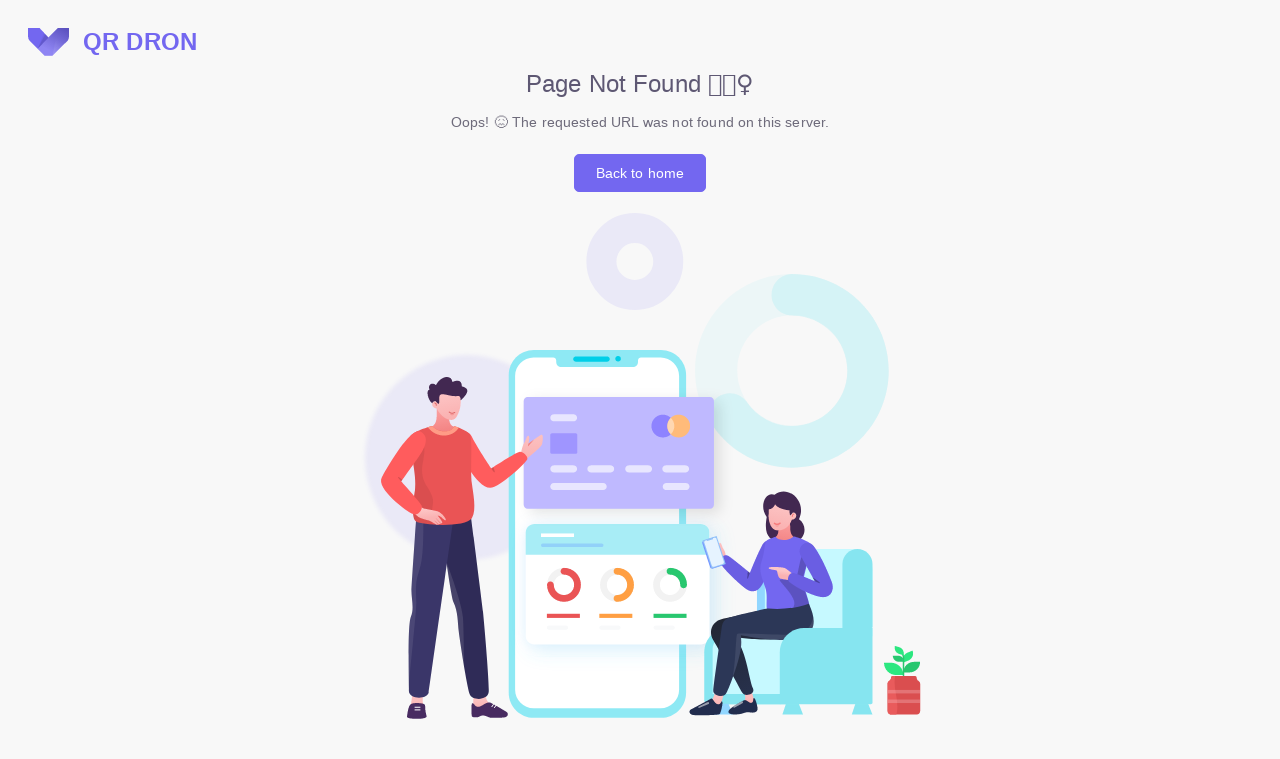

--- FILE ---
content_type: text/html; charset=UTF-8
request_url: http://mailkon.com/
body_size: 574
content:
<!DOCTYPE html>
<html lang="en">
<head>
  <meta charset="utf-8">
  <meta http-equiv="X-UA-Compatible" content="IE=edge">
  <meta name="viewport" content="width=device-width,initial-scale=1.0">
  <meta name="csrf-token" content="2Drr7I0ZgPMUqeCv3KMKHpzmxlhdMvYQ93vs3ewL">
  <!-- <link rel="icon" href="<%= BASE_URL %>favicon.ico"> -->

  <title>QR DRON</title>
  <!-- Styles -->
  <link rel="stylesheet" href="http://mailkon.com/css/app.css?id=56422bba02cdbce6b914">

  <!-- Favicon -->
  <link rel="shortcut icon" href="http://mailkon.com/images/logo/favicon.png">
</head>
<body>
  <noscript>
    <strong>We're sorry but Vuexy - Vuejs, HTML & Laravel Admin Dashboard Template doesn't work properly without JavaScript enabled. Please enable it to continue.</strong>
  </noscript>
  <div id="app">
  </div>

  <script src="http://mailkon.com/js/app.js?id=4b66d974dd66ddeed3e3"></script>

</body>
</html>


--- FILE ---
content_type: text/css
request_url: http://mailkon.com/css/app.css?id=56422bba02cdbce6b914
body_size: 105819
content:
@charset "UTF-8";

/*!
* Bootstrap v4.5.2 (https://getbootstrap.com/)
* Copyright 2011-2020 The Bootstrap Authors
* Copyright 2011-2020 Twitter, Inc.
* Licensed under MIT (https://github.com/twbs/bootstrap/blob/main/LICENSE)
*/:root{--blue:#00cfe8;--indigo:#6610f2;--purple:#7367f0;--pink:#e83e8c;--red:#ea5455;--orange:#ff9f43;--yellow:#ffc107;--green:#28c76f;--teal:#20c997;--cyan:#17a2b8;--white:#fff;--gray:#b8c2cc;--gray-dark:#1e1e1e;--primary:#7367f0;--secondary:#82868b;--success:#28c76f;--info:#00cfe8;--warning:#ff9f43;--danger:#ea5455;--light:#f6f6f6;--dark:#4b4b4b;--breakpoint-xs:0;--breakpoint-sm:576px;--breakpoint-md:768px;--breakpoint-lg:992px;--breakpoint-xl:1200px;--font-family-sans-serif:"Montserrat",Helvetica,Arial,serif;--font-family-monospace:"Montserrat",Helvetica,Arial,serif}*,:after,:before{box-sizing:border-box}html{font-family:sans-serif;line-height:1.15;-webkit-text-size-adjust:100%;-webkit-tap-highlight-color:rgba(34,41,47,0)}article,aside,figcaption,figure,footer,header,hgroup,main,nav,section{display:block}body{font-family:Montserrat,Helvetica,Arial,serif;font-size:1rem;font-weight:400;line-height:1.45;color:#6e6b7b}[dir] body{margin:0;background-color:#f8f8f8}[dir=ltr] body{text-align:left}[dir=rtl] body{text-align:right}[tabindex="-1"]:focus:not(:focus-visible){outline:0!important}hr{box-sizing:content-box;height:0;overflow:visible}[dir] h1,[dir] h2,[dir] h3,[dir] h4,[dir] h5,[dir] h6{margin-top:0;margin-bottom:.5rem}[dir] p{margin-top:0;margin-bottom:1rem}abbr[data-original-title],abbr[title]{text-decoration:underline;-webkit-text-decoration:underline dotted;text-decoration:underline dotted;-webkit-text-decoration-skip-ink:none;text-decoration-skip-ink:none}[dir] abbr[data-original-title],[dir] abbr[title]{cursor:help;border-bottom:0}address{font-style:normal;line-height:inherit}[dir] address{margin-bottom:1rem}[dir] dl,[dir] ol,[dir] ul{margin-top:0;margin-bottom:1rem}[dir] ol ol,[dir] ol ul,[dir] ul ol,[dir] ul ul{margin-bottom:0}dt{font-weight:500}[dir] dd{margin-bottom:.5rem}[dir=ltr] dd{margin-left:0}[dir=rtl] dd{margin-right:0}[dir] blockquote{margin:0 0 1rem}b,strong{font-weight:600}small{font-size:80%}sub,sup{position:relative;font-size:75%;line-height:0;vertical-align:baseline}sub{bottom:-.25em}sup{top:-.5em}a{color:#7367f0;text-decoration:none}[dir] a{background-color:transparent}a:hover{color:#5e50ee;text-decoration:none}a:not([href]):not([class]),a:not([href]):not([class]):hover{color:inherit;text-decoration:none}code,kbd,pre,samp{font-family:Montserrat,Helvetica,Arial,serif;font-size:1em}pre{overflow:auto;-ms-overflow-style:scrollbar}[dir] pre{margin-top:0;margin-bottom:1rem}[dir] figure{margin:0 0 1rem}img{vertical-align:middle}[dir] img{border-style:none}svg{overflow:hidden;vertical-align:middle}table{border-collapse:collapse}caption{color:#b9b9c3;caption-side:bottom}[dir] caption{padding-top:.72rem;padding-bottom:.72rem}[dir=ltr] caption{text-align:left}[dir=rtl] caption{text-align:right}[dir] th{text-align:inherit}label{display:inline-block}[dir] label{margin-bottom:.2857rem}[dir] button{border-radius:0}button:focus{outline:1px dotted;outline:5px auto -webkit-focus-ring-color}button,input,optgroup,select,textarea{font-family:inherit;font-size:inherit;line-height:inherit}[dir] button,[dir] input,[dir] optgroup,[dir] select,[dir] textarea{margin:0}button,input{overflow:visible}button,select{text-transform:none}[dir] [role=button]{cursor:pointer}select{word-wrap:normal}[type=button],[type=reset],[type=submit],button{-webkit-appearance:button}[dir] [type=button]:not(:disabled),[dir] [type=reset]:not(:disabled),[dir] [type=submit]:not(:disabled),[dir] button:not(:disabled){cursor:pointer}[dir] [type=button]::-moz-focus-inner,[dir] [type=reset]::-moz-focus-inner,[dir] [type=submit]::-moz-focus-inner,[dir] button::-moz-focus-inner{padding:0;border-style:none}input[type=checkbox],input[type=radio]{box-sizing:border-box}[dir] input[type=checkbox],[dir] input[type=radio]{padding:0}textarea{overflow:auto;resize:vertical}fieldset{min-width:0}[dir] fieldset{padding:0;margin:0;border:0}legend{display:block;width:100%;max-width:100%;font-size:1.5rem;line-height:inherit;color:inherit;white-space:normal}[dir] legend{padding:0;margin-bottom:.5rem}progress{vertical-align:baseline}[type=number]::-webkit-inner-spin-button,[type=number]::-webkit-outer-spin-button{height:auto}[type=search]{outline-offset:-2px;-webkit-appearance:none}[type=search]::-webkit-search-decoration{-webkit-appearance:none}::-webkit-file-upload-button{font:inherit;-webkit-appearance:button}output{display:inline-block}summary{display:list-item}[dir] summary{cursor:pointer}template{display:none}[hidden]{display:none!important}.h1,.h2,.h3,.h4,.h5,.h6,h1,h2,h3,h4,h5,h6{font-family:inherit;font-weight:500;line-height:1.2;color:#5e5873}[dir] .h1,[dir] .h2,[dir] .h3,[dir] .h4,[dir] .h5,[dir] .h6,[dir] h1,[dir] h2,[dir] h3,[dir] h4,[dir] h5,[dir] h6{margin-bottom:.5rem}.h1,h1{font-size:2rem}.h2,h2{font-size:1.714rem}.h3,h3{font-size:1.5rem}.h4,h4{font-size:1.286rem}.h5,h5{font-size:1.07rem}.h6,h6{font-size:1rem}.lead{font-size:1.14rem;font-weight:400}.display-1{font-size:6rem}.display-1,.display-2{font-weight:400;line-height:1.2}.display-2{font-size:5.5rem}.display-3{font-size:4.5rem}.display-3,.display-4{font-weight:400;line-height:1.2}.display-4{font-size:3.5rem}[dir] hr{margin-top:1rem;margin-bottom:1rem;border:0;border-top:1px solid #ebe9f1}.small,small{font-size:.857rem;font-weight:400}[dir] .mark,[dir] mark{padding:.2em;background-color:#fcf8e3}.list-unstyled{list-style:none}[dir=ltr] .list-unstyled{padding-left:0}[dir=rtl] .list-unstyled{padding-right:0}.list-inline{list-style:none}[dir=ltr] .list-inline{padding-left:0}[dir=rtl] .list-inline{padding-right:0}.list-inline-item{display:inline-block}[dir=ltr] .list-inline-item:not(:last-child){margin-right:.5rem}[dir=rtl] .list-inline-item:not(:last-child){margin-left:.5rem}.initialism{font-size:90%;text-transform:uppercase}.blockquote{font-size:1.25rem}[dir] .blockquote{margin-bottom:1rem}.blockquote-footer{display:block;font-size:.857rem;color:#b9b9c3}.blockquote-footer:before{content:"\2014\A0"}.img-fluid,.img-thumbnail{max-width:100%;height:auto}[dir] .img-thumbnail{padding:.25rem;background-color:#f8f8f8;border:1px solid #dae1e7;border-radius:.357rem}.figure{display:inline-block}.figure-img{line-height:1}[dir] .figure-img{margin-bottom:.5rem}.figure-caption{font-size:90%;color:#b8c2cc}code{word-wrap:break-word}a>code{color:inherit}kbd{font-size:90%;color:#fff}[dir] kbd{padding:.2rem .4rem;background-color:#eee;border-radius:.25rem}kbd kbd{font-size:100%;font-weight:500}[dir] kbd kbd{padding:0}pre{display:block;font-size:90%;color:#2a2e30}pre code{font-size:inherit;color:inherit;word-break:normal}.pre-scrollable{max-height:340px;overflow-y:scroll}.container,.container-fluid,.container-lg,.container-md,.container-sm,.container-xl,.container-xxl{width:100%}[dir=ltr] .container,[dir=ltr] .container-fluid,[dir=ltr] .container-lg,[dir=ltr] .container-md,[dir=ltr] .container-sm,[dir=ltr] .container-xl,[dir=ltr] .container-xxl,[dir=rtl] .container,[dir=rtl] .container-fluid,[dir=rtl] .container-lg,[dir=rtl] .container-md,[dir=rtl] .container-sm,[dir=rtl] .container-xl,[dir=rtl] .container-xxl{padding-right:1rem;padding-left:1rem;margin-right:auto;margin-left:auto}@media (min-width:576px){.container,.container-sm{max-width:540px}}@media (min-width:768px){.container,.container-md,.container-sm{max-width:720px}}@media (min-width:992px){.container,.container-lg,.container-md,.container-sm{max-width:960px}}@media (min-width:1200px){.container,.container-lg,.container-md,.container-sm,.container-xl{max-width:1140px}}.container,.container-lg,.container-md,.container-sm,.container-xl{max-width:1440px}.row{display:flex;flex-wrap:wrap}[dir=ltr] .row,[dir=rtl] .row{margin-right:-1rem;margin-left:-1rem}[dir=ltr] .no-gutters,[dir=rtl] .no-gutters{margin-right:0;margin-left:0}[dir=ltr] .no-gutters>.col,[dir=ltr] .no-gutters>[class*=col-],[dir=rtl] .no-gutters>.col,[dir=rtl] .no-gutters>[class*=col-]{padding-right:0;padding-left:0}.col,.col-1,.col-2,.col-3,.col-4,.col-5,.col-6,.col-7,.col-8,.col-9,.col-10,.col-11,.col-12,.col-auto,.col-lg,.col-lg-1,.col-lg-2,.col-lg-3,.col-lg-4,.col-lg-5,.col-lg-6,.col-lg-7,.col-lg-8,.col-lg-9,.col-lg-10,.col-lg-11,.col-lg-12,.col-lg-auto,.col-md,.col-md-1,.col-md-2,.col-md-3,.col-md-4,.col-md-5,.col-md-6,.col-md-7,.col-md-8,.col-md-9,.col-md-10,.col-md-11,.col-md-12,.col-md-auto,.col-sm,.col-sm-1,.col-sm-2,.col-sm-3,.col-sm-4,.col-sm-5,.col-sm-6,.col-sm-7,.col-sm-8,.col-sm-9,.col-sm-10,.col-sm-11,.col-sm-12,.col-sm-auto,.col-xl,.col-xl-1,.col-xl-2,.col-xl-3,.col-xl-4,.col-xl-5,.col-xl-6,.col-xl-7,.col-xl-8,.col-xl-9,.col-xl-10,.col-xl-11,.col-xl-12,.col-xl-auto{position:relative;width:100%}[dir=ltr] .col,[dir=ltr] .col-1,[dir=ltr] .col-2,[dir=ltr] .col-3,[dir=ltr] .col-4,[dir=ltr] .col-5,[dir=ltr] .col-6,[dir=ltr] .col-7,[dir=ltr] .col-8,[dir=ltr] .col-9,[dir=ltr] .col-10,[dir=ltr] .col-11,[dir=ltr] .col-12,[dir=ltr] .col-auto,[dir=ltr] .col-lg,[dir=ltr] .col-lg-1,[dir=ltr] .col-lg-2,[dir=ltr] .col-lg-3,[dir=ltr] .col-lg-4,[dir=ltr] .col-lg-5,[dir=ltr] .col-lg-6,[dir=ltr] .col-lg-7,[dir=ltr] .col-lg-8,[dir=ltr] .col-lg-9,[dir=ltr] .col-lg-10,[dir=ltr] .col-lg-11,[dir=ltr] .col-lg-12,[dir=ltr] .col-lg-auto,[dir=ltr] .col-md,[dir=ltr] .col-md-1,[dir=ltr] .col-md-2,[dir=ltr] .col-md-3,[dir=ltr] .col-md-4,[dir=ltr] .col-md-5,[dir=ltr] .col-md-6,[dir=ltr] .col-md-7,[dir=ltr] .col-md-8,[dir=ltr] .col-md-9,[dir=ltr] .col-md-10,[dir=ltr] .col-md-11,[dir=ltr] .col-md-12,[dir=ltr] .col-md-auto,[dir=ltr] .col-sm,[dir=ltr] .col-sm-1,[dir=ltr] .col-sm-2,[dir=ltr] .col-sm-3,[dir=ltr] .col-sm-4,[dir=ltr] .col-sm-5,[dir=ltr] .col-sm-6,[dir=ltr] .col-sm-7,[dir=ltr] .col-sm-8,[dir=ltr] .col-sm-9,[dir=ltr] .col-sm-10,[dir=ltr] .col-sm-11,[dir=ltr] .col-sm-12,[dir=ltr] .col-sm-auto,[dir=ltr] .col-xl,[dir=ltr] .col-xl-1,[dir=ltr] .col-xl-2,[dir=ltr] .col-xl-3,[dir=ltr] .col-xl-4,[dir=ltr] .col-xl-5,[dir=ltr] .col-xl-6,[dir=ltr] .col-xl-7,[dir=ltr] .col-xl-8,[dir=ltr] .col-xl-9,[dir=ltr] .col-xl-10,[dir=ltr] .col-xl-11,[dir=ltr] .col-xl-12,[dir=ltr] .col-xl-auto,[dir=rtl] .col,[dir=rtl] .col-1,[dir=rtl] .col-2,[dir=rtl] .col-3,[dir=rtl] .col-4,[dir=rtl] .col-5,[dir=rtl] .col-6,[dir=rtl] .col-7,[dir=rtl] .col-8,[dir=rtl] .col-9,[dir=rtl] .col-10,[dir=rtl] .col-11,[dir=rtl] .col-12,[dir=rtl] .col-auto,[dir=rtl] .col-lg,[dir=rtl] .col-lg-1,[dir=rtl] .col-lg-2,[dir=rtl] .col-lg-3,[dir=rtl] .col-lg-4,[dir=rtl] .col-lg-5,[dir=rtl] .col-lg-6,[dir=rtl] .col-lg-7,[dir=rtl] .col-lg-8,[dir=rtl] .col-lg-9,[dir=rtl] .col-lg-10,[dir=rtl] .col-lg-11,[dir=rtl] .col-lg-12,[dir=rtl] .col-lg-auto,[dir=rtl] .col-md,[dir=rtl] .col-md-1,[dir=rtl] .col-md-2,[dir=rtl] .col-md-3,[dir=rtl] .col-md-4,[dir=rtl] .col-md-5,[dir=rtl] .col-md-6,[dir=rtl] .col-md-7,[dir=rtl] .col-md-8,[dir=rtl] .col-md-9,[dir=rtl] .col-md-10,[dir=rtl] .col-md-11,[dir=rtl] .col-md-12,[dir=rtl] .col-md-auto,[dir=rtl] .col-sm,[dir=rtl] .col-sm-1,[dir=rtl] .col-sm-2,[dir=rtl] .col-sm-3,[dir=rtl] .col-sm-4,[dir=rtl] .col-sm-5,[dir=rtl] .col-sm-6,[dir=rtl] .col-sm-7,[dir=rtl] .col-sm-8,[dir=rtl] .col-sm-9,[dir=rtl] .col-sm-10,[dir=rtl] .col-sm-11,[dir=rtl] .col-sm-12,[dir=rtl] .col-sm-auto,[dir=rtl] .col-xl,[dir=rtl] .col-xl-1,[dir=rtl] .col-xl-2,[dir=rtl] .col-xl-3,[dir=rtl] .col-xl-4,[dir=rtl] .col-xl-5,[dir=rtl] .col-xl-6,[dir=rtl] .col-xl-7,[dir=rtl] .col-xl-8,[dir=rtl] .col-xl-9,[dir=rtl] .col-xl-10,[dir=rtl] .col-xl-11,[dir=rtl] .col-xl-12,[dir=rtl] .col-xl-auto{padding-right:1rem;padding-left:1rem}.col{flex-basis:0;flex-grow:1;max-width:100%}.row-cols-1>*{flex:0 0 100%;max-width:100%}.row-cols-2>*{flex:0 0 50%;max-width:50%}.row-cols-3>*{flex:0 0 33.3333333333%;max-width:33.3333333333%}.row-cols-4>*{flex:0 0 25%;max-width:25%}.row-cols-5>*{flex:0 0 20%;max-width:20%}.row-cols-6>*{flex:0 0 16.6666666667%;max-width:16.6666666667%}.col-auto{flex:0 0 auto;width:auto;max-width:100%}.col-1{flex:0 0 8.3333333333%;max-width:8.3333333333%}.col-2{flex:0 0 16.6666666667%;max-width:16.6666666667%}.col-3{flex:0 0 25%;max-width:25%}.col-4{flex:0 0 33.3333333333%;max-width:33.3333333333%}.col-5{flex:0 0 41.6666666667%;max-width:41.6666666667%}.col-6{flex:0 0 50%;max-width:50%}.col-7{flex:0 0 58.3333333333%;max-width:58.3333333333%}.col-8{flex:0 0 66.6666666667%;max-width:66.6666666667%}.col-9{flex:0 0 75%;max-width:75%}.col-10{flex:0 0 83.3333333333%;max-width:83.3333333333%}.col-11{flex:0 0 91.6666666667%;max-width:91.6666666667%}.col-12{flex:0 0 100%;max-width:100%}.order-first{order:-1}.order-last{order:13}.order-0{order:0}.order-1{order:1}.order-2{order:2}.order-3{order:3}.order-4{order:4}.order-5{order:5}.order-6{order:6}.order-7{order:7}.order-8{order:8}.order-9{order:9}.order-10{order:10}.order-11{order:11}.order-12{order:12}[dir=ltr] .offset-1{margin-left:8.3333333333%}[dir=rtl] .offset-1{margin-right:8.3333333333%}[dir=ltr] .offset-2{margin-left:16.6666666667%}[dir=rtl] .offset-2{margin-right:16.6666666667%}[dir=ltr] .offset-3{margin-left:25%}[dir=rtl] .offset-3{margin-right:25%}[dir=ltr] .offset-4{margin-left:33.3333333333%}[dir=rtl] .offset-4{margin-right:33.3333333333%}[dir=ltr] .offset-5{margin-left:41.6666666667%}[dir=rtl] .offset-5{margin-right:41.6666666667%}[dir=ltr] .offset-6{margin-left:50%}[dir=rtl] .offset-6{margin-right:50%}[dir=ltr] .offset-7{margin-left:58.3333333333%}[dir=rtl] .offset-7{margin-right:58.3333333333%}[dir=ltr] .offset-8{margin-left:66.6666666667%}[dir=rtl] .offset-8{margin-right:66.6666666667%}[dir=ltr] .offset-9{margin-left:75%}[dir=rtl] .offset-9{margin-right:75%}[dir=ltr] .offset-10{margin-left:83.3333333333%}[dir=rtl] .offset-10{margin-right:83.3333333333%}[dir=ltr] .offset-11{margin-left:91.6666666667%}[dir=rtl] .offset-11{margin-right:91.6666666667%}@media (min-width:576px){.col-sm{flex-basis:0;flex-grow:1;max-width:100%}.row-cols-sm-1>*{flex:0 0 100%;max-width:100%}.row-cols-sm-2>*{flex:0 0 50%;max-width:50%}.row-cols-sm-3>*{flex:0 0 33.3333333333%;max-width:33.3333333333%}.row-cols-sm-4>*{flex:0 0 25%;max-width:25%}.row-cols-sm-5>*{flex:0 0 20%;max-width:20%}.row-cols-sm-6>*{flex:0 0 16.6666666667%;max-width:16.6666666667%}.col-sm-auto{flex:0 0 auto;width:auto;max-width:100%}.col-sm-1{flex:0 0 8.3333333333%;max-width:8.3333333333%}.col-sm-2{flex:0 0 16.6666666667%;max-width:16.6666666667%}.col-sm-3{flex:0 0 25%;max-width:25%}.col-sm-4{flex:0 0 33.3333333333%;max-width:33.3333333333%}.col-sm-5{flex:0 0 41.6666666667%;max-width:41.6666666667%}.col-sm-6{flex:0 0 50%;max-width:50%}.col-sm-7{flex:0 0 58.3333333333%;max-width:58.3333333333%}.col-sm-8{flex:0 0 66.6666666667%;max-width:66.6666666667%}.col-sm-9{flex:0 0 75%;max-width:75%}.col-sm-10{flex:0 0 83.3333333333%;max-width:83.3333333333%}.col-sm-11{flex:0 0 91.6666666667%;max-width:91.6666666667%}.col-sm-12{flex:0 0 100%;max-width:100%}.order-sm-first{order:-1}.order-sm-last{order:13}.order-sm-0{order:0}.order-sm-1{order:1}.order-sm-2{order:2}.order-sm-3{order:3}.order-sm-4{order:4}.order-sm-5{order:5}.order-sm-6{order:6}.order-sm-7{order:7}.order-sm-8{order:8}.order-sm-9{order:9}.order-sm-10{order:10}.order-sm-11{order:11}.order-sm-12{order:12}[dir=ltr] .offset-sm-0{margin-left:0}[dir=rtl] .offset-sm-0{margin-right:0}[dir=ltr] .offset-sm-1{margin-left:8.3333333333%}[dir=rtl] .offset-sm-1{margin-right:8.3333333333%}[dir=ltr] .offset-sm-2{margin-left:16.6666666667%}[dir=rtl] .offset-sm-2{margin-right:16.6666666667%}[dir=ltr] .offset-sm-3{margin-left:25%}[dir=rtl] .offset-sm-3{margin-right:25%}[dir=ltr] .offset-sm-4{margin-left:33.3333333333%}[dir=rtl] .offset-sm-4{margin-right:33.3333333333%}[dir=ltr] .offset-sm-5{margin-left:41.6666666667%}[dir=rtl] .offset-sm-5{margin-right:41.6666666667%}[dir=ltr] .offset-sm-6{margin-left:50%}[dir=rtl] .offset-sm-6{margin-right:50%}[dir=ltr] .offset-sm-7{margin-left:58.3333333333%}[dir=rtl] .offset-sm-7{margin-right:58.3333333333%}[dir=ltr] .offset-sm-8{margin-left:66.6666666667%}[dir=rtl] .offset-sm-8{margin-right:66.6666666667%}[dir=ltr] .offset-sm-9{margin-left:75%}[dir=rtl] .offset-sm-9{margin-right:75%}[dir=ltr] .offset-sm-10{margin-left:83.3333333333%}[dir=rtl] .offset-sm-10{margin-right:83.3333333333%}[dir=ltr] .offset-sm-11{margin-left:91.6666666667%}[dir=rtl] .offset-sm-11{margin-right:91.6666666667%}}@media (min-width:768px){.col-md{flex-basis:0;flex-grow:1;max-width:100%}.row-cols-md-1>*{flex:0 0 100%;max-width:100%}.row-cols-md-2>*{flex:0 0 50%;max-width:50%}.row-cols-md-3>*{flex:0 0 33.3333333333%;max-width:33.3333333333%}.row-cols-md-4>*{flex:0 0 25%;max-width:25%}.row-cols-md-5>*{flex:0 0 20%;max-width:20%}.row-cols-md-6>*{flex:0 0 16.6666666667%;max-width:16.6666666667%}.col-md-auto{flex:0 0 auto;width:auto;max-width:100%}.col-md-1{flex:0 0 8.3333333333%;max-width:8.3333333333%}.col-md-2{flex:0 0 16.6666666667%;max-width:16.6666666667%}.col-md-3{flex:0 0 25%;max-width:25%}.col-md-4{flex:0 0 33.3333333333%;max-width:33.3333333333%}.col-md-5{flex:0 0 41.6666666667%;max-width:41.6666666667%}.col-md-6{flex:0 0 50%;max-width:50%}.col-md-7{flex:0 0 58.3333333333%;max-width:58.3333333333%}.col-md-8{flex:0 0 66.6666666667%;max-width:66.6666666667%}.col-md-9{flex:0 0 75%;max-width:75%}.col-md-10{flex:0 0 83.3333333333%;max-width:83.3333333333%}.col-md-11{flex:0 0 91.6666666667%;max-width:91.6666666667%}.col-md-12{flex:0 0 100%;max-width:100%}.order-md-first{order:-1}.order-md-last{order:13}.order-md-0{order:0}.order-md-1{order:1}.order-md-2{order:2}.order-md-3{order:3}.order-md-4{order:4}.order-md-5{order:5}.order-md-6{order:6}.order-md-7{order:7}.order-md-8{order:8}.order-md-9{order:9}.order-md-10{order:10}.order-md-11{order:11}.order-md-12{order:12}[dir=ltr] .offset-md-0{margin-left:0}[dir=rtl] .offset-md-0{margin-right:0}[dir=ltr] .offset-md-1{margin-left:8.3333333333%}[dir=rtl] .offset-md-1{margin-right:8.3333333333%}[dir=ltr] .offset-md-2{margin-left:16.6666666667%}[dir=rtl] .offset-md-2{margin-right:16.6666666667%}[dir=ltr] .offset-md-3{margin-left:25%}[dir=rtl] .offset-md-3{margin-right:25%}[dir=ltr] .offset-md-4{margin-left:33.3333333333%}[dir=rtl] .offset-md-4{margin-right:33.3333333333%}[dir=ltr] .offset-md-5{margin-left:41.6666666667%}[dir=rtl] .offset-md-5{margin-right:41.6666666667%}[dir=ltr] .offset-md-6{margin-left:50%}[dir=rtl] .offset-md-6{margin-right:50%}[dir=ltr] .offset-md-7{margin-left:58.3333333333%}[dir=rtl] .offset-md-7{margin-right:58.3333333333%}[dir=ltr] .offset-md-8{margin-left:66.6666666667%}[dir=rtl] .offset-md-8{margin-right:66.6666666667%}[dir=ltr] .offset-md-9{margin-left:75%}[dir=rtl] .offset-md-9{margin-right:75%}[dir=ltr] .offset-md-10{margin-left:83.3333333333%}[dir=rtl] .offset-md-10{margin-right:83.3333333333%}[dir=ltr] .offset-md-11{margin-left:91.6666666667%}[dir=rtl] .offset-md-11{margin-right:91.6666666667%}}@media (min-width:992px){.col-lg{flex-basis:0;flex-grow:1;max-width:100%}.row-cols-lg-1>*{flex:0 0 100%;max-width:100%}.row-cols-lg-2>*{flex:0 0 50%;max-width:50%}.row-cols-lg-3>*{flex:0 0 33.3333333333%;max-width:33.3333333333%}.row-cols-lg-4>*{flex:0 0 25%;max-width:25%}.row-cols-lg-5>*{flex:0 0 20%;max-width:20%}.row-cols-lg-6>*{flex:0 0 16.6666666667%;max-width:16.6666666667%}.col-lg-auto{flex:0 0 auto;width:auto;max-width:100%}.col-lg-1{flex:0 0 8.3333333333%;max-width:8.3333333333%}.col-lg-2{flex:0 0 16.6666666667%;max-width:16.6666666667%}.col-lg-3{flex:0 0 25%;max-width:25%}.col-lg-4{flex:0 0 33.3333333333%;max-width:33.3333333333%}.col-lg-5{flex:0 0 41.6666666667%;max-width:41.6666666667%}.col-lg-6{flex:0 0 50%;max-width:50%}.col-lg-7{flex:0 0 58.3333333333%;max-width:58.3333333333%}.col-lg-8{flex:0 0 66.6666666667%;max-width:66.6666666667%}.col-lg-9{flex:0 0 75%;max-width:75%}.col-lg-10{flex:0 0 83.3333333333%;max-width:83.3333333333%}.col-lg-11{flex:0 0 91.6666666667%;max-width:91.6666666667%}.col-lg-12{flex:0 0 100%;max-width:100%}.order-lg-first{order:-1}.order-lg-last{order:13}.order-lg-0{order:0}.order-lg-1{order:1}.order-lg-2{order:2}.order-lg-3{order:3}.order-lg-4{order:4}.order-lg-5{order:5}.order-lg-6{order:6}.order-lg-7{order:7}.order-lg-8{order:8}.order-lg-9{order:9}.order-lg-10{order:10}.order-lg-11{order:11}.order-lg-12{order:12}[dir=ltr] .offset-lg-0{margin-left:0}[dir=rtl] .offset-lg-0{margin-right:0}[dir=ltr] .offset-lg-1{margin-left:8.3333333333%}[dir=rtl] .offset-lg-1{margin-right:8.3333333333%}[dir=ltr] .offset-lg-2{margin-left:16.6666666667%}[dir=rtl] .offset-lg-2{margin-right:16.6666666667%}[dir=ltr] .offset-lg-3{margin-left:25%}[dir=rtl] .offset-lg-3{margin-right:25%}[dir=ltr] .offset-lg-4{margin-left:33.3333333333%}[dir=rtl] .offset-lg-4{margin-right:33.3333333333%}[dir=ltr] .offset-lg-5{margin-left:41.6666666667%}[dir=rtl] .offset-lg-5{margin-right:41.6666666667%}[dir=ltr] .offset-lg-6{margin-left:50%}[dir=rtl] .offset-lg-6{margin-right:50%}[dir=ltr] .offset-lg-7{margin-left:58.3333333333%}[dir=rtl] .offset-lg-7{margin-right:58.3333333333%}[dir=ltr] .offset-lg-8{margin-left:66.6666666667%}[dir=rtl] .offset-lg-8{margin-right:66.6666666667%}[dir=ltr] .offset-lg-9{margin-left:75%}[dir=rtl] .offset-lg-9{margin-right:75%}[dir=ltr] .offset-lg-10{margin-left:83.3333333333%}[dir=rtl] .offset-lg-10{margin-right:83.3333333333%}[dir=ltr] .offset-lg-11{margin-left:91.6666666667%}[dir=rtl] .offset-lg-11{margin-right:91.6666666667%}}@media (min-width:1200px){.col-xl{flex-basis:0;flex-grow:1;max-width:100%}.row-cols-xl-1>*{flex:0 0 100%;max-width:100%}.row-cols-xl-2>*{flex:0 0 50%;max-width:50%}.row-cols-xl-3>*{flex:0 0 33.3333333333%;max-width:33.3333333333%}.row-cols-xl-4>*{flex:0 0 25%;max-width:25%}.row-cols-xl-5>*{flex:0 0 20%;max-width:20%}.row-cols-xl-6>*{flex:0 0 16.6666666667%;max-width:16.6666666667%}.col-xl-auto{flex:0 0 auto;width:auto;max-width:100%}.col-xl-1{flex:0 0 8.3333333333%;max-width:8.3333333333%}.col-xl-2{flex:0 0 16.6666666667%;max-width:16.6666666667%}.col-xl-3{flex:0 0 25%;max-width:25%}.col-xl-4{flex:0 0 33.3333333333%;max-width:33.3333333333%}.col-xl-5{flex:0 0 41.6666666667%;max-width:41.6666666667%}.col-xl-6{flex:0 0 50%;max-width:50%}.col-xl-7{flex:0 0 58.3333333333%;max-width:58.3333333333%}.col-xl-8{flex:0 0 66.6666666667%;max-width:66.6666666667%}.col-xl-9{flex:0 0 75%;max-width:75%}.col-xl-10{flex:0 0 83.3333333333%;max-width:83.3333333333%}.col-xl-11{flex:0 0 91.6666666667%;max-width:91.6666666667%}.col-xl-12{flex:0 0 100%;max-width:100%}.order-xl-first{order:-1}.order-xl-last{order:13}.order-xl-0{order:0}.order-xl-1{order:1}.order-xl-2{order:2}.order-xl-3{order:3}.order-xl-4{order:4}.order-xl-5{order:5}.order-xl-6{order:6}.order-xl-7{order:7}.order-xl-8{order:8}.order-xl-9{order:9}.order-xl-10{order:10}.order-xl-11{order:11}.order-xl-12{order:12}[dir=ltr] .offset-xl-0{margin-left:0}[dir=rtl] .offset-xl-0{margin-right:0}[dir=ltr] .offset-xl-1{margin-left:8.3333333333%}[dir=rtl] .offset-xl-1{margin-right:8.3333333333%}[dir=ltr] .offset-xl-2{margin-left:16.6666666667%}[dir=rtl] .offset-xl-2{margin-right:16.6666666667%}[dir=ltr] .offset-xl-3{margin-left:25%}[dir=rtl] .offset-xl-3{margin-right:25%}[dir=ltr] .offset-xl-4{margin-left:33.3333333333%}[dir=rtl] .offset-xl-4{margin-right:33.3333333333%}[dir=ltr] .offset-xl-5{margin-left:41.6666666667%}[dir=rtl] .offset-xl-5{margin-right:41.6666666667%}[dir=ltr] .offset-xl-6{margin-left:50%}[dir=rtl] .offset-xl-6{margin-right:50%}[dir=ltr] .offset-xl-7{margin-left:58.3333333333%}[dir=rtl] .offset-xl-7{margin-right:58.3333333333%}[dir=ltr] .offset-xl-8{margin-left:66.6666666667%}[dir=rtl] .offset-xl-8{margin-right:66.6666666667%}[dir=ltr] .offset-xl-9{margin-left:75%}[dir=rtl] .offset-xl-9{margin-right:75%}[dir=ltr] .offset-xl-10{margin-left:83.3333333333%}[dir=rtl] .offset-xl-10{margin-right:83.3333333333%}[dir=ltr] .offset-xl-11{margin-left:91.6666666667%}[dir=rtl] .offset-xl-11{margin-right:91.6666666667%}}.table{width:100%;color:#6e6b7b}[dir] .table{margin-bottom:1rem}.table td,.table th{vertical-align:top}[dir] .table td,[dir] .table th{padding:.72rem;border-top:1px solid #ebe9f1}.table thead th{vertical-align:bottom}[dir] .table thead th{border-bottom:2px solid #ebe9f1}[dir] .table tbody+tbody{border-top:2px solid #ebe9f1}[dir] .table-sm td,[dir] .table-sm th{padding:.3rem}[dir] .table-bordered,[dir] .table-bordered td,[dir] .table-bordered th{border:1px solid #ebe9f1}[dir] .table-bordered thead td,[dir] .table-bordered thead th{border-bottom-width:2px}[dir] .table-borderless tbody+tbody,[dir] .table-borderless td,[dir] .table-borderless th,[dir] .table-borderless thead th{border:0}[dir] .table-striped tbody tr:nth-of-type(odd){background-color:#fafafc}.table-hover tbody tr:hover{color:#6e6b7b}[dir] .table-hover tbody tr:hover{background-color:#f6f6f9}[dir] .table-primary,[dir] .table-primary>td,[dir] .table-primary>th{background-color:#d8d4fb}[dir] .table-primary tbody+tbody,[dir] .table-primary td,[dir] .table-primary th,[dir] .table-primary thead th{border-color:#b6b0f7}[dir] .table-hover .table-primary:hover,[dir] .table-hover .table-primary:hover>td,[dir] .table-hover .table-primary:hover>th{background-color:#c3bdf9}[dir] .table-secondary,[dir] .table-secondary>td,[dir] .table-secondary>th{background-color:#dcdddf}[dir] .table-secondary tbody+tbody,[dir] .table-secondary td,[dir] .table-secondary th,[dir] .table-secondary thead th{border-color:#bec0c3}[dir] .table-hover .table-secondary:hover,[dir] .table-hover .table-secondary:hover>td,[dir] .table-hover .table-secondary:hover>th{background-color:#cfd0d3}[dir] .table-success,[dir] .table-success>td,[dir] .table-success>th{background-color:#c3efd7}[dir] .table-success tbody+tbody,[dir] .table-success td,[dir] .table-success th,[dir] .table-success thead th{border-color:#8fe2b4}[dir] .table-hover .table-success:hover,[dir] .table-hover .table-success:hover>td,[dir] .table-hover .table-success:hover>th{background-color:#afeaca}[dir] .table-info,[dir] .table-info>td,[dir] .table-info>th{background-color:#b8f2f9}[dir] .table-info tbody+tbody,[dir] .table-info td,[dir] .table-info th,[dir] .table-info thead th{border-color:#7ae6f3}[dir] .table-hover .table-info:hover,[dir] .table-hover .table-info:hover>td,[dir] .table-hover .table-info:hover>th{background-color:#a0eef7}[dir] .table-warning,[dir] .table-warning>td,[dir] .table-warning>th{background-color:#ffe4ca}[dir] .table-warning tbody+tbody,[dir] .table-warning td,[dir] .table-warning th,[dir] .table-warning thead th{border-color:#ffcd9d}[dir] .table-hover .table-warning:hover,[dir] .table-hover .table-warning:hover>td,[dir] .table-hover .table-warning:hover>th{background-color:#ffd7b1}[dir] .table-danger,[dir] .table-danger>td,[dir] .table-danger>th{background-color:#f9cfcf}[dir] .table-danger tbody+tbody,[dir] .table-danger td,[dir] .table-danger th,[dir] .table-danger thead th{border-color:#f4a6a7}[dir] .table-hover .table-danger:hover,[dir] .table-hover .table-danger:hover>td,[dir] .table-hover .table-danger:hover>th{background-color:#f6b8b8}[dir] .table-light,[dir] .table-light>td,[dir] .table-light>th{background-color:#fcfcfc}[dir] .table-light tbody+tbody,[dir] .table-light td,[dir] .table-light th,[dir] .table-light thead th{border-color:#fafafa}[dir] .table-hover .table-light:hover,[dir] .table-hover .table-light:hover>td,[dir] .table-hover .table-light:hover>th{background-color:#efefef}[dir] .table-dark,[dir] .table-dark>td,[dir] .table-dark>th{background-color:#cdcdcd}[dir] .table-dark tbody+tbody,[dir] .table-dark td,[dir] .table-dark th,[dir] .table-dark thead th{border-color:#a1a1a1}[dir] .table-hover .table-dark:hover,[dir] .table-hover .table-dark:hover>td,[dir] .table-hover .table-dark:hover>th{background-color:silver}[dir] .table-active,[dir] .table-active>td,[dir] .table-active>th{background-color:#f6f6f9}[dir] .table-hover .table-active:hover,[dir] .table-hover .table-active:hover>td,[dir] .table-hover .table-active:hover>th{background-color:#e7e7ef}.table .thead-dark th{color:#fff}[dir] .table .thead-dark th{background-color:#4b4b4b;border-color:#404040}.table .thead-light th{color:#5e5873}[dir] .table .thead-light th{background-color:#f3f2f7;border-color:#ebe9f1}.table-dark{color:#fff}[dir] .table-dark{background-color:#4b4b4b}[dir] .table-dark td,[dir] .table-dark th,[dir] .table-dark thead th{border-color:#404040}[dir] .table-dark.table-bordered{border:0}[dir] .table-dark.table-striped tbody tr:nth-of-type(odd){background-color:hsla(0,0%,100%,.05)}.table-dark.table-hover tbody tr:hover{color:#fff}[dir] .table-dark.table-hover tbody tr:hover{background-color:hsla(0,0%,100%,.075)}@media (max-width:575.98px){.table-responsive-sm{display:block;width:100%;overflow-x:auto;-webkit-overflow-scrolling:touch}[dir] .table-responsive-sm>.table-bordered{border:0}}@media (max-width:767.98px){.table-responsive-md{display:block;width:100%;overflow-x:auto;-webkit-overflow-scrolling:touch}[dir] .table-responsive-md>.table-bordered{border:0}}@media (max-width:991.98px){.table-responsive-lg{display:block;width:100%;overflow-x:auto;-webkit-overflow-scrolling:touch}[dir] .table-responsive-lg>.table-bordered{border:0}}@media (max-width:1199.98px){.table-responsive-xl{display:block;width:100%;overflow-x:auto;-webkit-overflow-scrolling:touch}[dir] .table-responsive-xl>.table-bordered{border:0}}.table-responsive{display:block;width:100%;overflow-x:auto;-webkit-overflow-scrolling:touch}[dir] .table-responsive>.table-bordered{border:0}.form-control{display:block;width:100%;height:2.714rem;font-size:1rem;font-weight:400;line-height:1.45;color:#6e6b7b;transition:border-color .15s ease-in-out,box-shadow .15s ease-in-out}[dir] .form-control{padding:.438rem 1rem;background-color:#fff;background-clip:padding-box;border:1px solid #d8d6de;border-radius:.357rem}@media (prefers-reduced-motion:reduce){.form-control{transition:none}}[dir] .form-control::-ms-expand{background-color:transparent;border:0}.form-control:-moz-focusring{color:transparent}[dir] .form-control:-moz-focusring{text-shadow:0 0 0 #6e6b7b}.form-control:focus{color:#6e6b7b;outline:0}[dir] .form-control:focus{background-color:#fff;border-color:#7367f0;box-shadow:0 3px 10px 0 rgba(34,41,47,.1)}.form-control::-moz-placeholder{color:#b9b9c3;opacity:1}.form-control:-ms-input-placeholder{color:#b9b9c3;opacity:1}.form-control::placeholder{color:#b9b9c3;opacity:1}.form-control:disabled,.form-control[readonly]{opacity:1}[dir] .form-control:disabled,[dir] .form-control[readonly]{background-color:#efefef}input[type=date].form-control,input[type=datetime-local].form-control,input[type=month].form-control,input[type=time].form-control{-webkit-appearance:none;-moz-appearance:none;appearance:none}select.form-control:focus::-ms-value{color:#6e6b7b}[dir] select.form-control:focus::-ms-value{background-color:#fff}.form-control-file,.form-control-range{display:block;width:100%}.col-form-label{font-size:inherit;line-height:1.45}[dir] .col-form-label{padding-top:calc(.438rem + 1px);padding-bottom:calc(.438rem + 1px);margin-bottom:0}.col-form-label-lg{font-size:1.143rem;line-height:1.25}[dir] .col-form-label-lg{padding-top:calc(.75rem + 1px);padding-bottom:calc(.75rem + 1px)}.col-form-label-sm{font-size:.857rem;line-height:1}[dir] .col-form-label-sm{padding-top:calc(.188rem + 1px);padding-bottom:calc(.188rem + 1px)}.form-control-plaintext{display:block;width:100%;font-size:1rem;line-height:1.45;color:#6e6b7b}[dir] .form-control-plaintext{padding:.438rem 0;margin-bottom:0;background-color:transparent;border:solid transparent;border-width:1px 0}[dir=ltr] .form-control-plaintext.form-control-lg,[dir=ltr] .form-control-plaintext.form-control-sm,[dir=rtl] .form-control-plaintext.form-control-lg,[dir=rtl] .form-control-plaintext.form-control-sm{padding-right:0;padding-left:0}.form-control-sm{height:2.142rem;font-size:.857rem;line-height:1}[dir] .form-control-sm{padding:.188rem .857rem;border-radius:.357rem}.form-control-lg{height:3.2857rem;font-size:1.143rem;line-height:1.25}[dir] .form-control-lg{padding:.75rem 1.143rem;border-radius:.357rem}select.form-control[multiple],select.form-control[size],textarea.form-control{height:auto}[dir] .form-group{margin-bottom:1rem}.form-text{display:block}[dir] .form-text{margin-top:.25rem}.form-row{display:flex;flex-wrap:wrap}[dir=ltr] .form-row,[dir=rtl] .form-row{margin-right:-5px;margin-left:-5px}[dir=ltr] .form-row>.col,[dir=ltr] .form-row>[class*=col-],[dir=rtl] .form-row>.col,[dir=rtl] .form-row>[class*=col-]{padding-right:5px;padding-left:5px}.form-check{position:relative;display:block}[dir=ltr] .form-check{padding-left:1.25rem}[dir=rtl] .form-check{padding-right:1.25rem}.form-check-input{position:absolute}[dir] .form-check-input{margin-top:.3rem}[dir=ltr] .form-check-input{margin-left:-1.25rem}[dir=rtl] .form-check-input{margin-right:-1.25rem}.form-check-input:disabled~.form-check-label,.form-check-input[disabled]~.form-check-label{color:#b9b9c3}[dir] .form-check-label{margin-bottom:0}.form-check-inline{display:inline-flex;align-items:center}[dir=ltr] .form-check-inline{padding-left:0;margin-right:.75rem}[dir=rtl] .form-check-inline{padding-right:0;margin-left:.75rem}.form-check-inline .form-check-input{position:static}[dir] .form-check-inline .form-check-input{margin-top:0}[dir=ltr] .form-check-inline .form-check-input{margin-right:.3125rem;margin-left:0}[dir=rtl] .form-check-inline .form-check-input{margin-left:.3125rem;margin-right:0}.valid-feedback{display:none;width:100%;font-size:.857rem;color:#28c76f}[dir] .valid-feedback{margin-top:.25rem}.valid-tooltip{position:absolute;top:100%;z-index:5;display:none;max-width:100%;font-size:.857rem;line-height:1.45;color:#fff}[dir] .valid-tooltip{padding:.4rem .775rem;margin-top:.1rem;background-color:#28c76f;border-radius:.358rem}[dir=ltr] .valid-tooltip{left:0}[dir=rtl] .valid-tooltip{right:0}.is-valid~.valid-feedback,.is-valid~.valid-tooltip,.was-validated :valid~.valid-feedback,.was-validated :valid~.valid-tooltip{display:block}[dir] .form-control.is-valid,[dir] .was-validated .form-control:valid{border-color:#28c76f;background-image:url("data:image/svg+xml;charset=utf-8,%3Csvg xmlns='http://www.w3.org/2000/svg' width='8' height='8'%3E%3Cpath fill='%2328c76f' d='M2.3 6.73L.6 4.53c-.4-1.04.46-1.4 1.1-.8l1.1 1.4 3.4-3.8c.6-.63 1.6-.27 1.2.7l-4 4.6c-.43.5-.8.4-1.1.1z'/%3E%3C/svg%3E");background-repeat:no-repeat;background-size:calc(.725em + .438rem) calc(.725em + .438rem)}[dir=ltr] .form-control.is-valid,[dir=ltr] .was-validated .form-control:valid{padding-right:calc(1.45em + .876rem);background-position:right calc(.3625em + .219rem) center}[dir=rtl] .form-control.is-valid,[dir=rtl] .was-validated .form-control:valid{padding-left:calc(1.45em + .876rem);background-position:left calc(.3625em + .219rem) center}[dir] .form-control.is-valid:focus,[dir] .was-validated .form-control:valid:focus{border-color:#28c76f;box-shadow:0 0 0 .2rem rgba(40,199,111,.25)}[dir=ltr] .was-validated textarea.form-control:valid,[dir=ltr] textarea.form-control.is-valid{padding-right:calc(1.45em + .876rem);background-position:top calc(.3625em + .219rem) right calc(.3625em + .219rem)}[dir=rtl] .was-validated textarea.form-control:valid,[dir=rtl] textarea.form-control.is-valid{padding-left:calc(1.45em + .876rem);background-position:top calc(.3625em + .219rem) left calc(.3625em + .219rem)}[dir] .custom-select.is-valid,[dir] .was-validated .custom-select:valid{border-color:#28c76f}[dir=ltr] .custom-select.is-valid,[dir=ltr] .was-validated .custom-select:valid{padding-right:calc(.75em + 2.657rem);background:url("data:image/svg+xml;charset=utf-8,%3Csvg xmlns='http://www.w3.org/2000/svg' width='4' height='5'%3E%3Cpath fill='%23d8d6de' d='M2 0L0 2h4zm0 5L0 3h4z'/%3E%3C/svg%3E") no-repeat right 1rem center/10px 10px,url("data:image/svg+xml;charset=utf-8,%3Csvg xmlns='http://www.w3.org/2000/svg' width='8' height='8'%3E%3Cpath fill='%2328c76f' d='M2.3 6.73L.6 4.53c-.4-1.04.46-1.4 1.1-.8l1.1 1.4 3.4-3.8c.6-.63 1.6-.27 1.2.7l-4 4.6c-.43.5-.8.4-1.1.1z'/%3E%3C/svg%3E") #fff no-repeat center right 2rem/calc(.725em + .438rem) calc(.725em + .438rem)}[dir=rtl] .custom-select.is-valid,[dir=rtl] .was-validated .custom-select:valid{padding-left:calc(.75em + 2.657rem);background:url("data:image/svg+xml;charset=utf-8,%3Csvg xmlns='http://www.w3.org/2000/svg' width='4' height='5'%3E%3Cpath fill='%23d8d6de' d='M2 0L0 2h4zm0 5L0 3h4z'/%3E%3C/svg%3E") no-repeat left 1rem center/10px 10px,url("data:image/svg+xml;charset=utf-8,%3Csvg xmlns='http://www.w3.org/2000/svg' width='8' height='8'%3E%3Cpath fill='%2328c76f' d='M2.3 6.73L.6 4.53c-.4-1.04.46-1.4 1.1-.8l1.1 1.4 3.4-3.8c.6-.63 1.6-.27 1.2.7l-4 4.6c-.43.5-.8.4-1.1.1z'/%3E%3C/svg%3E") #fff no-repeat center left 2rem/calc(.725em + .438rem) calc(.725em + .438rem)}[dir] .custom-select.is-valid:focus,[dir] .was-validated .custom-select:valid:focus{border-color:#28c76f;box-shadow:0 0 0 .2rem rgba(40,199,111,.25)}.form-check-input.is-valid~.form-check-label,.was-validated .form-check-input:valid~.form-check-label{color:#28c76f}.form-check-input.is-valid~.valid-feedback,.form-check-input.is-valid~.valid-tooltip,.was-validated .form-check-input:valid~.valid-feedback,.was-validated .form-check-input:valid~.valid-tooltip{display:block}.custom-control-input.is-valid~.custom-control-label,.was-validated .custom-control-input:valid~.custom-control-label{color:#28c76f}[dir] .custom-control-input.is-valid~.custom-control-label:before,[dir] .was-validated .custom-control-input:valid~.custom-control-label:before{border-color:#28c76f}[dir] .custom-control-input.is-valid:checked~.custom-control-label:before,[dir] .was-validated .custom-control-input:valid:checked~.custom-control-label:before{border-color:#48da89;background-color:#48da89}[dir] .custom-control-input.is-valid:focus~.custom-control-label:before,[dir] .was-validated .custom-control-input:valid:focus~.custom-control-label:before{box-shadow:0 0 0 .2rem rgba(40,199,111,.25)}[dir] .custom-control-input.is-valid:focus:not(:checked)~.custom-control-label:before,[dir] .custom-file-input.is-valid~.custom-file-label,[dir] .was-validated .custom-control-input:valid:focus:not(:checked)~.custom-control-label:before,[dir] .was-validated .custom-file-input:valid~.custom-file-label{border-color:#28c76f}[dir] .custom-file-input.is-valid:focus~.custom-file-label,[dir] .was-validated .custom-file-input:valid:focus~.custom-file-label{border-color:#28c76f;box-shadow:0 0 0 .2rem rgba(40,199,111,.25)}.invalid-feedback{display:none;width:100%;font-size:.857rem;color:#ea5455}[dir] .invalid-feedback{margin-top:.25rem}.invalid-tooltip{position:absolute;top:100%;z-index:5;display:none;max-width:100%;font-size:.857rem;line-height:1.45;color:#fff}[dir] .invalid-tooltip{padding:.4rem .775rem;margin-top:.1rem;background-color:#ea5455;border-radius:.358rem}[dir=ltr] .invalid-tooltip{left:0}[dir=rtl] .invalid-tooltip{right:0}.is-invalid~.invalid-feedback,.is-invalid~.invalid-tooltip,.was-validated :invalid~.invalid-feedback,.was-validated :invalid~.invalid-tooltip{display:block}[dir] .form-control.is-invalid,[dir] .was-validated .form-control:invalid{border-color:#ea5455;background-image:url("data:image/svg+xml;charset=utf-8,%3Csvg xmlns='http://www.w3.org/2000/svg' width='12' height='12' fill='none' stroke='%23ea5455'%3E%3Ccircle cx='6' cy='6' r='4.5'/%3E%3Cpath stroke-linejoin='round' d='M5.8 3.6h.4L6 6.5z'/%3E%3Ccircle cx='6' cy='8.2' r='.6' fill='%23ea5455' stroke='none'/%3E%3C/svg%3E");background-repeat:no-repeat;background-size:calc(.725em + .438rem) calc(.725em + .438rem)}[dir=ltr] .form-control.is-invalid,[dir=ltr] .was-validated .form-control:invalid{padding-right:calc(1.45em + .876rem);background-position:right calc(.3625em + .219rem) center}[dir=rtl] .form-control.is-invalid,[dir=rtl] .was-validated .form-control:invalid{padding-left:calc(1.45em + .876rem);background-position:left calc(.3625em + .219rem) center}[dir] .form-control.is-invalid:focus,[dir] .was-validated .form-control:invalid:focus{border-color:#ea5455;box-shadow:0 0 0 .2rem rgba(234,84,85,.25)}[dir=ltr] .was-validated textarea.form-control:invalid,[dir=ltr] textarea.form-control.is-invalid{padding-right:calc(1.45em + .876rem);background-position:top calc(.3625em + .219rem) right calc(.3625em + .219rem)}[dir=rtl] .was-validated textarea.form-control:invalid,[dir=rtl] textarea.form-control.is-invalid{padding-left:calc(1.45em + .876rem);background-position:top calc(.3625em + .219rem) left calc(.3625em + .219rem)}[dir] .custom-select.is-invalid,[dir] .was-validated .custom-select:invalid{border-color:#ea5455}[dir=ltr] .custom-select.is-invalid,[dir=ltr] .was-validated .custom-select:invalid{padding-right:calc(.75em + 2.657rem);background:url("data:image/svg+xml;charset=utf-8,%3Csvg xmlns='http://www.w3.org/2000/svg' width='4' height='5'%3E%3Cpath fill='%23d8d6de' d='M2 0L0 2h4zm0 5L0 3h4z'/%3E%3C/svg%3E") no-repeat right 1rem center/10px 10px,url("data:image/svg+xml;charset=utf-8,%3Csvg xmlns='http://www.w3.org/2000/svg' width='12' height='12' fill='none' stroke='%23ea5455'%3E%3Ccircle cx='6' cy='6' r='4.5'/%3E%3Cpath stroke-linejoin='round' d='M5.8 3.6h.4L6 6.5z'/%3E%3Ccircle cx='6' cy='8.2' r='.6' fill='%23ea5455' stroke='none'/%3E%3C/svg%3E") #fff no-repeat center right 2rem/calc(.725em + .438rem) calc(.725em + .438rem)}[dir=rtl] .custom-select.is-invalid,[dir=rtl] .was-validated .custom-select:invalid{padding-left:calc(.75em + 2.657rem);background:url("data:image/svg+xml;charset=utf-8,%3Csvg xmlns='http://www.w3.org/2000/svg' width='4' height='5'%3E%3Cpath fill='%23d8d6de' d='M2 0L0 2h4zm0 5L0 3h4z'/%3E%3C/svg%3E") no-repeat left 1rem center/10px 10px,url("data:image/svg+xml;charset=utf-8,%3Csvg xmlns='http://www.w3.org/2000/svg' width='12' height='12' fill='none' stroke='%23ea5455'%3E%3Ccircle cx='6' cy='6' r='4.5'/%3E%3Cpath stroke-linejoin='round' d='M5.8 3.6h.4L6 6.5z'/%3E%3Ccircle cx='6' cy='8.2' r='.6' fill='%23ea5455' stroke='none'/%3E%3C/svg%3E") #fff no-repeat center left 2rem/calc(.725em + .438rem) calc(.725em + .438rem)}[dir] .custom-select.is-invalid:focus,[dir] .was-validated .custom-select:invalid:focus{border-color:#ea5455;box-shadow:0 0 0 .2rem rgba(234,84,85,.25)}.form-check-input.is-invalid~.form-check-label,.was-validated .form-check-input:invalid~.form-check-label{color:#ea5455}.form-check-input.is-invalid~.invalid-feedback,.form-check-input.is-invalid~.invalid-tooltip,.was-validated .form-check-input:invalid~.invalid-feedback,.was-validated .form-check-input:invalid~.invalid-tooltip{display:block}.custom-control-input.is-invalid~.custom-control-label,.was-validated .custom-control-input:invalid~.custom-control-label{color:#ea5455}[dir] .custom-control-input.is-invalid~.custom-control-label:before,[dir] .was-validated .custom-control-input:invalid~.custom-control-label:before{border-color:#ea5455}[dir] .custom-control-input.is-invalid:checked~.custom-control-label:before,[dir] .was-validated .custom-control-input:invalid:checked~.custom-control-label:before{border-color:#f08182;background-color:#f08182}[dir] .custom-control-input.is-invalid:focus~.custom-control-label:before,[dir] .was-validated .custom-control-input:invalid:focus~.custom-control-label:before{box-shadow:0 0 0 .2rem rgba(234,84,85,.25)}[dir] .custom-control-input.is-invalid:focus:not(:checked)~.custom-control-label:before,[dir] .custom-file-input.is-invalid~.custom-file-label,[dir] .was-validated .custom-control-input:invalid:focus:not(:checked)~.custom-control-label:before,[dir] .was-validated .custom-file-input:invalid~.custom-file-label{border-color:#ea5455}[dir] .custom-file-input.is-invalid:focus~.custom-file-label,[dir] .was-validated .custom-file-input:invalid:focus~.custom-file-label{border-color:#ea5455;box-shadow:0 0 0 .2rem rgba(234,84,85,.25)}.form-inline{display:flex;flex-flow:row wrap;align-items:center}.form-inline .form-check{width:100%}@media (min-width:576px){.form-inline label{display:flex;align-items:center;justify-content:center}[dir] .form-inline label{margin-bottom:0}.form-inline .form-group{display:flex;flex:0 0 auto;flex-flow:row wrap;align-items:center}[dir] .form-inline .form-group{margin-bottom:0}.form-inline .form-control{display:inline-block;width:auto;vertical-align:middle}.form-inline .form-control-plaintext{display:inline-block}.form-inline .custom-select,.form-inline .input-group{width:auto}.form-inline .form-check{display:flex;align-items:center;justify-content:center;width:auto}[dir=ltr] .form-inline .form-check{padding-left:0}[dir=rtl] .form-inline .form-check{padding-right:0}.form-inline .form-check-input{position:relative;flex-shrink:0}[dir] .form-inline .form-check-input{margin-top:0}[dir=ltr] .form-inline .form-check-input{margin-right:.25rem;margin-left:0}[dir=rtl] .form-inline .form-check-input{margin-left:.25rem;margin-right:0}.form-inline .custom-control{align-items:center;justify-content:center}[dir] .form-inline .custom-control-label{margin-bottom:0}}.btn{display:inline-block;font-weight:400;color:#6e6b7b;vertical-align:middle;-webkit-user-select:none;-moz-user-select:none;-ms-user-select:none;user-select:none;font-size:1rem;line-height:1;transition:color .15s ease-in-out,background-color .15s ease-in-out,border-color .15s ease-in-out,box-shadow .15s ease-in-out,background 0s,border 0s}[dir] .btn{text-align:center;background-color:transparent;border:1px solid transparent;padding:.786rem 1.5rem;border-radius:.358rem}@media (prefers-reduced-motion:reduce){.btn{transition:none}}.btn:hover{color:#6e6b7b;text-decoration:none}.btn.focus,.btn:focus{outline:0}[dir] .btn.focus,[dir] .btn:focus{box-shadow:0 0 0 .2rem rgba(115,103,240,.25)}.btn.disabled,.btn:disabled{opacity:.65}[dir] .btn:not(:disabled):not(.disabled){cursor:pointer}a.btn.disabled,fieldset:disabled a.btn{pointer-events:none}.btn-primary{color:#fff}[dir] .btn-primary{background-color:#7367f0;border-color:#7367f0}.btn-primary:hover{color:#fff}[dir] .btn-primary:hover{background-color:#5344ed;border-color:#4839eb}.btn-primary.focus,.btn-primary:focus{color:#fff}[dir] .btn-primary.focus,[dir] .btn-primary:focus{background-color:#5344ed;border-color:#4839eb;box-shadow:0 0 0 .2rem rgba(136,126,242,.5)}.btn-primary.disabled,.btn-primary:disabled{color:#fff}[dir] .btn-primary.disabled,[dir] .btn-primary:disabled{background-color:#7367f0;border-color:#7367f0}.btn-primary:not(:disabled):not(.disabled).active,.btn-primary:not(:disabled):not(.disabled):active,.show>.btn-primary.dropdown-toggle{color:#fff}[dir] .btn-primary:not(:disabled):not(.disabled).active,[dir] .btn-primary:not(:disabled):not(.disabled):active,[dir] .show>.btn-primary.dropdown-toggle{background-color:#4839eb;border-color:#3e2dea}[dir] .btn-primary:not(:disabled):not(.disabled).active:focus,[dir] .btn-primary:not(:disabled):not(.disabled):active:focus,[dir] .show>.btn-primary.dropdown-toggle:focus{box-shadow:0 0 0 .2rem rgba(136,126,242,.5)}.btn-secondary{color:#fff}[dir] .btn-secondary{background-color:#82868b;border-color:#82868b}.btn-secondary:hover{color:#fff}[dir] .btn-secondary:hover{background-color:#6f7378;border-color:#696d71}.btn-secondary.focus,.btn-secondary:focus{color:#fff}[dir] .btn-secondary.focus,[dir] .btn-secondary:focus{background-color:#6f7378;border-color:#696d71;box-shadow:0 0 0 .2rem rgba(149,152,156,.5)}.btn-secondary.disabled,.btn-secondary:disabled{color:#fff}[dir] .btn-secondary.disabled,[dir] .btn-secondary:disabled{background-color:#82868b;border-color:#82868b}.btn-secondary:not(:disabled):not(.disabled).active,.btn-secondary:not(:disabled):not(.disabled):active,.show>.btn-secondary.dropdown-toggle{color:#fff}[dir] .btn-secondary:not(:disabled):not(.disabled).active,[dir] .btn-secondary:not(:disabled):not(.disabled):active,[dir] .show>.btn-secondary.dropdown-toggle{background-color:#696d71;border-color:#63666a}[dir] .btn-secondary:not(:disabled):not(.disabled).active:focus,[dir] .btn-secondary:not(:disabled):not(.disabled):active:focus,[dir] .show>.btn-secondary.dropdown-toggle:focus{box-shadow:0 0 0 .2rem rgba(149,152,156,.5)}.btn-success{color:#fff}[dir] .btn-success{background-color:#28c76f;border-color:#28c76f}.btn-success:hover{color:#fff}[dir] .btn-success:hover{background-color:#22a75d;border-color:#1f9d57}.btn-success.focus,.btn-success:focus{color:#fff}[dir] .btn-success.focus,[dir] .btn-success:focus{background-color:#22a75d;border-color:#1f9d57;box-shadow:0 0 0 .2rem rgba(72,207,133,.5)}.btn-success.disabled,.btn-success:disabled{color:#fff}[dir] .btn-success.disabled,[dir] .btn-success:disabled{background-color:#28c76f;border-color:#28c76f}.btn-success:not(:disabled):not(.disabled).active,.btn-success:not(:disabled):not(.disabled):active,.show>.btn-success.dropdown-toggle{color:#fff}[dir] .btn-success:not(:disabled):not(.disabled).active,[dir] .btn-success:not(:disabled):not(.disabled):active,[dir] .show>.btn-success.dropdown-toggle{background-color:#1f9d57;border-color:#1d9251}[dir] .btn-success:not(:disabled):not(.disabled).active:focus,[dir] .btn-success:not(:disabled):not(.disabled):active:focus,[dir] .show>.btn-success.dropdown-toggle:focus{box-shadow:0 0 0 .2rem rgba(72,207,133,.5)}.btn-info{color:#fff}[dir] .btn-info{background-color:#00cfe8;border-color:#00cfe8}.btn-info:hover{color:#fff}[dir] .btn-info:hover{background-color:#00adc2;border-color:#00a1b5}.btn-info.focus,.btn-info:focus{color:#fff}[dir] .btn-info.focus,[dir] .btn-info:focus{background-color:#00adc2;border-color:#00a1b5;box-shadow:0 0 0 .2rem rgba(38,214,235,.5)}.btn-info.disabled,.btn-info:disabled{color:#fff}[dir] .btn-info.disabled,[dir] .btn-info:disabled{background-color:#00cfe8;border-color:#00cfe8}.btn-info:not(:disabled):not(.disabled).active,.btn-info:not(:disabled):not(.disabled):active,.show>.btn-info.dropdown-toggle{color:#fff}[dir] .btn-info:not(:disabled):not(.disabled).active,[dir] .btn-info:not(:disabled):not(.disabled):active,[dir] .show>.btn-info.dropdown-toggle{background-color:#00a1b5;border-color:#0096a8}[dir] .btn-info:not(:disabled):not(.disabled).active:focus,[dir] .btn-info:not(:disabled):not(.disabled):active:focus,[dir] .show>.btn-info.dropdown-toggle:focus{box-shadow:0 0 0 .2rem rgba(38,214,235,.5)}.btn-warning{color:#2a2e30}[dir] .btn-warning{background-color:#ff9f43;border-color:#ff9f43}.btn-warning:hover{color:#2a2e30}[dir] .btn-warning:hover{background-color:#ff8b1d;border-color:#ff8510}.btn-warning.focus,.btn-warning:focus{color:#2a2e30}[dir] .btn-warning.focus,[dir] .btn-warning:focus{background-color:#ff8b1d;border-color:#ff8510;box-shadow:0 0 0 .2rem rgba(223,142,64,.5)}.btn-warning.disabled,.btn-warning:disabled{color:#2a2e30}[dir] .btn-warning.disabled,[dir] .btn-warning:disabled{background-color:#ff9f43;border-color:#ff9f43}.btn-warning:not(:disabled):not(.disabled).active,.btn-warning:not(:disabled):not(.disabled):active,.show>.btn-warning.dropdown-toggle{color:#2a2e30}[dir] .btn-warning:not(:disabled):not(.disabled).active,[dir] .btn-warning:not(:disabled):not(.disabled):active,[dir] .show>.btn-warning.dropdown-toggle{background-color:#ff8510;border-color:#ff7e03}[dir] .btn-warning:not(:disabled):not(.disabled).active:focus,[dir] .btn-warning:not(:disabled):not(.disabled):active:focus,[dir] .show>.btn-warning.dropdown-toggle:focus{box-shadow:0 0 0 .2rem rgba(223,142,64,.5)}.btn-danger{color:#fff}[dir] .btn-danger{background-color:#ea5455;border-color:#ea5455}.btn-danger:hover{color:#fff}[dir] .btn-danger:hover{background-color:#e63233;border-color:#e42728}.btn-danger.focus,.btn-danger:focus{color:#fff}[dir] .btn-danger.focus,[dir] .btn-danger:focus{background-color:#e63233;border-color:#e42728;box-shadow:0 0 0 .2rem rgba(237,110,111,.5)}.btn-danger.disabled,.btn-danger:disabled{color:#fff}[dir] .btn-danger.disabled,[dir] .btn-danger:disabled{background-color:#ea5455;border-color:#ea5455}.btn-danger:not(:disabled):not(.disabled).active,.btn-danger:not(:disabled):not(.disabled):active,.show>.btn-danger.dropdown-toggle{color:#fff}[dir] .btn-danger:not(:disabled):not(.disabled).active,[dir] .btn-danger:not(:disabled):not(.disabled):active,[dir] .show>.btn-danger.dropdown-toggle{background-color:#e42728;border-color:#e21c1d}[dir] .btn-danger:not(:disabled):not(.disabled).active:focus,[dir] .btn-danger:not(:disabled):not(.disabled):active:focus,[dir] .show>.btn-danger.dropdown-toggle:focus{box-shadow:0 0 0 .2rem rgba(237,110,111,.5)}.btn-light{color:#2a2e30}[dir] .btn-light{background-color:#f6f6f6;border-color:#f6f6f6}.btn-light:hover{color:#2a2e30}[dir] .btn-light:hover{background-color:#e3e3e3;border-color:#ddd}.btn-light.focus,.btn-light:focus{color:#2a2e30}[dir] .btn-light.focus,[dir] .btn-light:focus{background-color:#e3e3e3;border-color:#ddd;box-shadow:0 0 0 .2rem rgba(215,216,216,.5)}.btn-light.disabled,.btn-light:disabled{color:#2a2e30}[dir] .btn-light.disabled,[dir] .btn-light:disabled{background-color:#f6f6f6;border-color:#f6f6f6}.btn-light:not(:disabled):not(.disabled).active,.btn-light:not(:disabled):not(.disabled):active,.show>.btn-light.dropdown-toggle{color:#2a2e30}[dir] .btn-light:not(:disabled):not(.disabled).active,[dir] .btn-light:not(:disabled):not(.disabled):active,[dir] .show>.btn-light.dropdown-toggle{background-color:#ddd;border-color:#d6d6d6}[dir] .btn-light:not(:disabled):not(.disabled).active:focus,[dir] .btn-light:not(:disabled):not(.disabled):active:focus,[dir] .show>.btn-light.dropdown-toggle:focus{box-shadow:0 0 0 .2rem rgba(215,216,216,.5)}.btn-dark{color:#fff}[dir] .btn-dark{background-color:#4b4b4b;border-color:#4b4b4b}.btn-dark:hover{color:#fff}[dir] .btn-dark:hover{background-color:#383838;border-color:#323232}.btn-dark.focus,.btn-dark:focus{color:#fff}[dir] .btn-dark.focus,[dir] .btn-dark:focus{background-color:#383838;border-color:#323232;box-shadow:0 0 0 .2rem hsla(0,0%,40%,.5)}.btn-dark.disabled,.btn-dark:disabled{color:#fff}[dir] .btn-dark.disabled,[dir] .btn-dark:disabled{background-color:#4b4b4b;border-color:#4b4b4b}.btn-dark:not(:disabled):not(.disabled).active,.btn-dark:not(:disabled):not(.disabled):active,.show>.btn-dark.dropdown-toggle{color:#fff}[dir] .btn-dark:not(:disabled):not(.disabled).active,[dir] .btn-dark:not(:disabled):not(.disabled):active,[dir] .show>.btn-dark.dropdown-toggle{background-color:#323232;border-color:#2b2b2b}[dir] .btn-dark:not(:disabled):not(.disabled).active:focus,[dir] .btn-dark:not(:disabled):not(.disabled):active:focus,[dir] .show>.btn-dark.dropdown-toggle:focus{box-shadow:0 0 0 .2rem hsla(0,0%,40%,.5)}[dir] .btn-outline-primary{border-color:#7367f0}.btn-outline-primary:hover{color:#fff}[dir] .btn-outline-primary:hover{background-color:#7367f0;border-color:#7367f0}[dir] .btn-outline-primary.focus,[dir] .btn-outline-primary:focus{box-shadow:0 0 0 .2rem rgba(115,103,240,.5)}.btn-outline-primary.disabled,.btn-outline-primary:disabled{color:#7367f0}[dir] .btn-outline-primary.disabled,[dir] .btn-outline-primary:disabled{background-color:transparent}.btn-outline-primary:not(:disabled):not(.disabled).active,.btn-outline-primary:not(:disabled):not(.disabled):active,.show>.btn-outline-primary.dropdown-toggle{color:#fff}[dir] .btn-outline-primary:not(:disabled):not(.disabled).active,[dir] .btn-outline-primary:not(:disabled):not(.disabled):active,[dir] .show>.btn-outline-primary.dropdown-toggle{background-color:#7367f0;border-color:#7367f0}[dir] .btn-outline-primary:not(:disabled):not(.disabled).active:focus,[dir] .btn-outline-primary:not(:disabled):not(.disabled):active:focus,[dir] .show>.btn-outline-primary.dropdown-toggle:focus{box-shadow:0 0 0 .2rem rgba(115,103,240,.5)}[dir] .btn-outline-secondary{border-color:#82868b}.btn-outline-secondary:hover{color:#fff}[dir] .btn-outline-secondary:hover{background-color:#82868b;border-color:#82868b}[dir] .btn-outline-secondary.focus,[dir] .btn-outline-secondary:focus{box-shadow:0 0 0 .2rem rgba(130,134,139,.5)}.btn-outline-secondary.disabled,.btn-outline-secondary:disabled{color:#82868b}[dir] .btn-outline-secondary.disabled,[dir] .btn-outline-secondary:disabled{background-color:transparent}.btn-outline-secondary:not(:disabled):not(.disabled).active,.btn-outline-secondary:not(:disabled):not(.disabled):active,.show>.btn-outline-secondary.dropdown-toggle{color:#fff}[dir] .btn-outline-secondary:not(:disabled):not(.disabled).active,[dir] .btn-outline-secondary:not(:disabled):not(.disabled):active,[dir] .show>.btn-outline-secondary.dropdown-toggle{background-color:#82868b;border-color:#82868b}[dir] .btn-outline-secondary:not(:disabled):not(.disabled).active:focus,[dir] .btn-outline-secondary:not(:disabled):not(.disabled):active:focus,[dir] .show>.btn-outline-secondary.dropdown-toggle:focus{box-shadow:0 0 0 .2rem rgba(130,134,139,.5)}[dir] .btn-outline-success{border-color:#28c76f}.btn-outline-success:hover{color:#fff}[dir] .btn-outline-success:hover{background-color:#28c76f;border-color:#28c76f}[dir] .btn-outline-success.focus,[dir] .btn-outline-success:focus{box-shadow:0 0 0 .2rem rgba(40,199,111,.5)}.btn-outline-success.disabled,.btn-outline-success:disabled{color:#28c76f}[dir] .btn-outline-success.disabled,[dir] .btn-outline-success:disabled{background-color:transparent}.btn-outline-success:not(:disabled):not(.disabled).active,.btn-outline-success:not(:disabled):not(.disabled):active,.show>.btn-outline-success.dropdown-toggle{color:#fff}[dir] .btn-outline-success:not(:disabled):not(.disabled).active,[dir] .btn-outline-success:not(:disabled):not(.disabled):active,[dir] .show>.btn-outline-success.dropdown-toggle{background-color:#28c76f;border-color:#28c76f}[dir] .btn-outline-success:not(:disabled):not(.disabled).active:focus,[dir] .btn-outline-success:not(:disabled):not(.disabled):active:focus,[dir] .show>.btn-outline-success.dropdown-toggle:focus{box-shadow:0 0 0 .2rem rgba(40,199,111,.5)}[dir] .btn-outline-info{border-color:#00cfe8}.btn-outline-info:hover{color:#fff}[dir] .btn-outline-info:hover{background-color:#00cfe8;border-color:#00cfe8}[dir] .btn-outline-info.focus,[dir] .btn-outline-info:focus{box-shadow:0 0 0 .2rem rgba(0,207,232,.5)}.btn-outline-info.disabled,.btn-outline-info:disabled{color:#00cfe8}[dir] .btn-outline-info.disabled,[dir] .btn-outline-info:disabled{background-color:transparent}.btn-outline-info:not(:disabled):not(.disabled).active,.btn-outline-info:not(:disabled):not(.disabled):active,.show>.btn-outline-info.dropdown-toggle{color:#fff}[dir] .btn-outline-info:not(:disabled):not(.disabled).active,[dir] .btn-outline-info:not(:disabled):not(.disabled):active,[dir] .show>.btn-outline-info.dropdown-toggle{background-color:#00cfe8;border-color:#00cfe8}[dir] .btn-outline-info:not(:disabled):not(.disabled).active:focus,[dir] .btn-outline-info:not(:disabled):not(.disabled):active:focus,[dir] .show>.btn-outline-info.dropdown-toggle:focus{box-shadow:0 0 0 .2rem rgba(0,207,232,.5)}[dir] .btn-outline-warning{border-color:#ff9f43}.btn-outline-warning:hover{color:#2a2e30}[dir] .btn-outline-warning:hover{background-color:#ff9f43;border-color:#ff9f43}[dir] .btn-outline-warning.focus,[dir] .btn-outline-warning:focus{box-shadow:0 0 0 .2rem rgba(255,159,67,.5)}.btn-outline-warning.disabled,.btn-outline-warning:disabled{color:#ff9f43}[dir] .btn-outline-warning.disabled,[dir] .btn-outline-warning:disabled{background-color:transparent}.btn-outline-warning:not(:disabled):not(.disabled).active,.btn-outline-warning:not(:disabled):not(.disabled):active,.show>.btn-outline-warning.dropdown-toggle{color:#2a2e30}[dir] .btn-outline-warning:not(:disabled):not(.disabled).active,[dir] .btn-outline-warning:not(:disabled):not(.disabled):active,[dir] .show>.btn-outline-warning.dropdown-toggle{background-color:#ff9f43;border-color:#ff9f43}[dir] .btn-outline-warning:not(:disabled):not(.disabled).active:focus,[dir] .btn-outline-warning:not(:disabled):not(.disabled):active:focus,[dir] .show>.btn-outline-warning.dropdown-toggle:focus{box-shadow:0 0 0 .2rem rgba(255,159,67,.5)}[dir] .btn-outline-danger{border-color:#ea5455}.btn-outline-danger:hover{color:#fff}[dir] .btn-outline-danger:hover{background-color:#ea5455;border-color:#ea5455}[dir] .btn-outline-danger.focus,[dir] .btn-outline-danger:focus{box-shadow:0 0 0 .2rem rgba(234,84,85,.5)}.btn-outline-danger.disabled,.btn-outline-danger:disabled{color:#ea5455}[dir] .btn-outline-danger.disabled,[dir] .btn-outline-danger:disabled{background-color:transparent}.btn-outline-danger:not(:disabled):not(.disabled).active,.btn-outline-danger:not(:disabled):not(.disabled):active,.show>.btn-outline-danger.dropdown-toggle{color:#fff}[dir] .btn-outline-danger:not(:disabled):not(.disabled).active,[dir] .btn-outline-danger:not(:disabled):not(.disabled):active,[dir] .show>.btn-outline-danger.dropdown-toggle{background-color:#ea5455;border-color:#ea5455}[dir] .btn-outline-danger:not(:disabled):not(.disabled).active:focus,[dir] .btn-outline-danger:not(:disabled):not(.disabled):active:focus,[dir] .show>.btn-outline-danger.dropdown-toggle:focus{box-shadow:0 0 0 .2rem rgba(234,84,85,.5)}.btn-outline-light{color:#f6f6f6}[dir] .btn-outline-light{border-color:#f6f6f6}.btn-outline-light:hover{color:#2a2e30}[dir] .btn-outline-light:hover{background-color:#f6f6f6;border-color:#f6f6f6}[dir] .btn-outline-light.focus,[dir] .btn-outline-light:focus{box-shadow:0 0 0 .2rem hsla(0,0%,96.5%,.5)}.btn-outline-light.disabled,.btn-outline-light:disabled{color:#f6f6f6}[dir] .btn-outline-light.disabled,[dir] .btn-outline-light:disabled{background-color:transparent}.btn-outline-light:not(:disabled):not(.disabled).active,.btn-outline-light:not(:disabled):not(.disabled):active,.show>.btn-outline-light.dropdown-toggle{color:#2a2e30}[dir] .btn-outline-light:not(:disabled):not(.disabled).active,[dir] .btn-outline-light:not(:disabled):not(.disabled):active,[dir] .show>.btn-outline-light.dropdown-toggle{background-color:#f6f6f6;border-color:#f6f6f6}[dir] .btn-outline-light:not(:disabled):not(.disabled).active:focus,[dir] .btn-outline-light:not(:disabled):not(.disabled):active:focus,[dir] .show>.btn-outline-light.dropdown-toggle:focus{box-shadow:0 0 0 .2rem hsla(0,0%,96.5%,.5)}[dir] .btn-outline-dark{border-color:#4b4b4b}.btn-outline-dark:hover{color:#fff}[dir] .btn-outline-dark:hover{background-color:#4b4b4b;border-color:#4b4b4b}[dir] .btn-outline-dark.focus,[dir] .btn-outline-dark:focus{box-shadow:0 0 0 .2rem rgba(75,75,75,.5)}.btn-outline-dark.disabled,.btn-outline-dark:disabled{color:#4b4b4b}[dir] .btn-outline-dark.disabled,[dir] .btn-outline-dark:disabled{background-color:transparent}.btn-outline-dark:not(:disabled):not(.disabled).active,.btn-outline-dark:not(:disabled):not(.disabled):active,.show>.btn-outline-dark.dropdown-toggle{color:#fff}[dir] .btn-outline-dark:not(:disabled):not(.disabled).active,[dir] .btn-outline-dark:not(:disabled):not(.disabled):active,[dir] .show>.btn-outline-dark.dropdown-toggle{background-color:#4b4b4b;border-color:#4b4b4b}[dir] .btn-outline-dark:not(:disabled):not(.disabled).active:focus,[dir] .btn-outline-dark:not(:disabled):not(.disabled):active:focus,[dir] .show>.btn-outline-dark.dropdown-toggle:focus{box-shadow:0 0 0 .2rem rgba(75,75,75,.5)}.btn-link{font-weight:400;color:#7367f0;text-decoration:none}.btn-link:hover{color:#5e50ee}.btn-link.focus,.btn-link:focus,.btn-link:hover{text-decoration:none}.btn-link.disabled,.btn-link:disabled{color:#b8c2cc;pointer-events:none}.btn-group-lg>.btn,.btn-lg{font-size:1.25rem;line-height:1.25}[dir] .btn-group-lg>.btn,[dir] .btn-lg{padding:.8rem 2rem;border-radius:.358rem}.btn-group-sm>.btn,.btn-sm{font-size:.9rem;line-height:1}[dir] .btn-group-sm>.btn,[dir] .btn-sm{padding:.486rem 1rem;border-radius:.358rem}.btn-block{display:block;width:100%}[dir] .btn-block+.btn-block{margin-top:.5rem}input[type=button].btn-block,input[type=reset].btn-block,input[type=submit].btn-block{width:100%}.fade{transition:opacity .15s linear}@media (prefers-reduced-motion:reduce){.fade{transition:none}}.fade:not(.show){opacity:0}.collapse:not(.show){display:none}.collapsing{position:relative;height:0;overflow:hidden;transition:height .35s ease}@media (prefers-reduced-motion:reduce){.collapsing{transition:none}}.dropdown,.dropleft,.dropright,.dropup{position:relative}.dropdown-toggle{white-space:nowrap}.dropdown-toggle:after{display:inline-block;vertical-align:.255em;content:""}[dir] .dropdown-toggle:after{border-top:.3em solid;border-bottom:0}[dir=ltr] .dropdown-toggle:after{margin-left:.255em}[dir=ltr] .dropdown-toggle:after,[dir=rtl] .dropdown-toggle:after{border-right:.3em solid transparent;border-left:.3em solid transparent}[dir=rtl] .dropdown-toggle:after{margin-right:.255em}[dir=ltr] .dropdown-toggle:empty:after{margin-left:0}[dir=rtl] .dropdown-toggle:empty:after{margin-right:0}.dropdown-menu{position:absolute;top:100%;z-index:10;display:none;min-width:10rem;font-size:1rem;color:#6e6b7b;list-style:none}[dir] .dropdown-menu{padding:.5rem 0;margin:0;background-color:#fff;background-clip:padding-box;border:1px solid rgba(34,41,47,.05)}[dir=ltr] .dropdown-menu{left:0;float:left;text-align:left}[dir=rtl] .dropdown-menu{right:0;float:right;text-align:right}[dir=ltr] .dropdown-menu-left{right:auto;left:0}[dir=ltr] .dropdown-menu-right,[dir=rtl] .dropdown-menu-left{left:auto;right:0}[dir=rtl] .dropdown-menu-right{left:0;right:auto}@media (min-width:576px){[dir=ltr] .dropdown-menu-sm-left{right:auto;left:0}[dir=ltr] .dropdown-menu-sm-right,[dir=rtl] .dropdown-menu-sm-left{left:auto;right:0}[dir=rtl] .dropdown-menu-sm-right{left:0;right:auto}}@media (min-width:768px){[dir=ltr] .dropdown-menu-md-left{right:auto;left:0}[dir=ltr] .dropdown-menu-md-right,[dir=rtl] .dropdown-menu-md-left{left:auto;right:0}[dir=rtl] .dropdown-menu-md-right{left:0;right:auto}}@media (min-width:992px){[dir=ltr] .dropdown-menu-lg-left{right:auto;left:0}[dir=ltr] .dropdown-menu-lg-right,[dir=rtl] .dropdown-menu-lg-left{left:auto;right:0}[dir=rtl] .dropdown-menu-lg-right{left:0;right:auto}}@media (min-width:1200px){[dir=ltr] .dropdown-menu-xl-left{right:auto;left:0}[dir=ltr] .dropdown-menu-xl-right,[dir=rtl] .dropdown-menu-xl-left{left:auto;right:0}[dir=rtl] .dropdown-menu-xl-right{left:0;right:auto}}.dropup .dropdown-menu{top:auto;bottom:100%}[dir] .dropup .dropdown-menu{margin-top:0;margin-bottom:0}.dropup .dropdown-toggle:after{display:inline-block;vertical-align:.255em}[dir] .dropup .dropdown-toggle:after{border-top:0;border-bottom:.3em solid}[dir=ltr] .dropup .dropdown-toggle:after{margin-left:.255em;border-right:.3em solid transparent;border-left:.3em solid transparent}[dir=rtl] .dropup .dropdown-toggle:after{margin-right:.255em;border-left:.3em solid transparent;border-right:.3em solid transparent}[dir=ltr] .dropup .dropdown-toggle:empty:after{margin-left:0}[dir=rtl] .dropup .dropdown-toggle:empty:after{margin-right:0}.dropright .dropdown-menu{top:0}[dir] .dropright .dropdown-menu{margin-top:0}[dir=ltr] .dropright .dropdown-menu{right:auto;left:100%;margin-left:0}[dir=rtl] .dropright .dropdown-menu{left:auto;right:100%;margin-right:0}.dropright .dropdown-toggle:after{display:inline-block;vertical-align:.255em}[dir] .dropright .dropdown-toggle:after{border-top:.3em solid transparent;border-bottom:.3em solid transparent}[dir=ltr] .dropright .dropdown-toggle:after{margin-left:.255em;border-right:0;border-left:.3em solid}[dir=rtl] .dropright .dropdown-toggle:after{margin-right:.255em;border-left:0;border-right:.3em solid}[dir=ltr] .dropright .dropdown-toggle:empty:after{margin-left:0}[dir=rtl] .dropright .dropdown-toggle:empty:after{margin-right:0}.dropright .dropdown-toggle:after{vertical-align:0}.dropleft .dropdown-menu{top:0}[dir] .dropleft .dropdown-menu{margin-top:0}[dir=ltr] .dropleft .dropdown-menu{right:100%;left:auto;margin-right:0}[dir=rtl] .dropleft .dropdown-menu{left:100%;right:auto;margin-left:0}.dropleft .dropdown-toggle:after{display:inline-block;vertical-align:.255em;content:""}[dir=ltr] .dropleft .dropdown-toggle:after{margin-left:.255em}[dir=rtl] .dropleft .dropdown-toggle:after{margin-right:.255em}.dropleft .dropdown-toggle:after{display:none}.dropleft .dropdown-toggle:before{display:inline-block;vertical-align:.255em}[dir] .dropleft .dropdown-toggle:before{border-top:.3em solid transparent;border-bottom:.3em solid transparent}[dir=ltr] .dropleft .dropdown-toggle:before{margin-right:.255em;border-right:.3em solid}[dir=rtl] .dropleft .dropdown-toggle:before{margin-left:.255em;border-left:.3em solid}[dir=ltr] .dropleft .dropdown-toggle:empty:after{margin-left:0}[dir=rtl] .dropleft .dropdown-toggle:empty:after{margin-right:0}.dropleft .dropdown-toggle:before{vertical-align:0}.dropdown-menu[x-placement^=bottom],.dropdown-menu[x-placement^=left],.dropdown-menu[x-placement^=right],.dropdown-menu[x-placement^=top]{bottom:auto}[dir=ltr] .dropdown-menu[x-placement^=bottom],[dir=ltr] .dropdown-menu[x-placement^=left],[dir=ltr] .dropdown-menu[x-placement^=right],[dir=ltr] .dropdown-menu[x-placement^=top]{right:auto}[dir=rtl] .dropdown-menu[x-placement^=bottom],[dir=rtl] .dropdown-menu[x-placement^=left],[dir=rtl] .dropdown-menu[x-placement^=right],[dir=rtl] .dropdown-menu[x-placement^=top]{left:auto}.dropdown-divider{height:0;overflow:hidden}[dir] .dropdown-divider{margin:.5rem 0;border-top:1px solid rgba(34,41,47,.08)}.dropdown-item{display:block;width:100%;font-weight:400;color:#6e6b7b;white-space:nowrap}[dir] .dropdown-item{padding:.65rem 1.28rem;clear:both;text-align:inherit;background-color:transparent;border:0}.dropdown-item:focus,.dropdown-item:hover{color:#7367f0;text-decoration:none}[dir] .dropdown-item:focus,[dir] .dropdown-item:hover{background-color:rgba(115,103,240,.12)}.dropdown-item.active,.dropdown-item:active{color:#fff;text-decoration:none}[dir] .dropdown-item.active,[dir] .dropdown-item:active{background-color:#7367f0}.dropdown-item.disabled,.dropdown-item:disabled{color:#b9b9c3;pointer-events:none}[dir] .dropdown-item.disabled,[dir] .dropdown-item:disabled{background-color:transparent}.dropdown-menu.show{display:block}.dropdown-header{display:block;font-size:1rem;color:#5e5873;white-space:nowrap}[dir] .dropdown-header{padding:.5rem 1.28rem;margin-bottom:0}.dropdown-item-text{display:block;color:#6e6b7b}[dir] .dropdown-item-text{padding:.65rem 1.28rem}.btn-group,.btn-group-vertical{position:relative;display:inline-flex;vertical-align:middle}.btn-group-vertical>.btn,.btn-group>.btn{position:relative;flex:1 1 auto}.btn-group-vertical>.btn.active,.btn-group-vertical>.btn:active,.btn-group-vertical>.btn:focus,.btn-group-vertical>.btn:hover,.btn-group>.btn.active,.btn-group>.btn:active,.btn-group>.btn:focus,.btn-group>.btn:hover{z-index:1}.btn-toolbar{display:flex;flex-wrap:wrap;justify-content:flex-start}.btn-toolbar .input-group{width:auto}[dir=ltr] .btn-group>.btn-group:not(:first-child),[dir=ltr] .btn-group>.btn:not(:first-child){margin-left:-1px}[dir=rtl] .btn-group>.btn-group:not(:first-child),[dir=rtl] .btn-group>.btn:not(:first-child){margin-right:-1px}[dir=ltr] .btn-group>.btn-group:not(:last-child)>.btn,[dir=ltr] .btn-group>.btn:not(:last-child):not(.dropdown-toggle){border-top-right-radius:0;border-bottom-right-radius:0}[dir=ltr] .btn-group>.btn-group:not(:first-child)>.btn,[dir=ltr] .btn-group>.btn:not(:first-child),[dir=rtl] .btn-group>.btn-group:not(:last-child)>.btn,[dir=rtl] .btn-group>.btn:not(:last-child):not(.dropdown-toggle){border-top-left-radius:0;border-bottom-left-radius:0}[dir=rtl] .btn-group>.btn-group:not(:first-child)>.btn,[dir=rtl] .btn-group>.btn:not(:first-child){border-top-right-radius:0;border-bottom-right-radius:0}[dir=ltr] .dropdown-toggle-split,[dir=rtl] .dropdown-toggle-split{padding-right:1.125rem;padding-left:1.125rem}[dir=ltr] .dropdown-toggle-split:after,[dir=ltr] .dropright .dropdown-toggle-split:after,[dir=ltr] .dropup .dropdown-toggle-split:after{margin-left:0}[dir=ltr] .dropleft .dropdown-toggle-split:before,[dir=rtl] .dropdown-toggle-split:after,[dir=rtl] .dropright .dropdown-toggle-split:after,[dir=rtl] .dropup .dropdown-toggle-split:after{margin-right:0}[dir=rtl] .dropleft .dropdown-toggle-split:before{margin-left:0}[dir=ltr] .btn-group-sm>.btn+.dropdown-toggle-split,[dir=ltr] .btn-sm+.dropdown-toggle-split,[dir=rtl] .btn-group-sm>.btn+.dropdown-toggle-split,[dir=rtl] .btn-sm+.dropdown-toggle-split{padding-right:.75rem;padding-left:.75rem}[dir=ltr] .btn-group-lg>.btn+.dropdown-toggle-split,[dir=ltr] .btn-lg+.dropdown-toggle-split,[dir=rtl] .btn-group-lg>.btn+.dropdown-toggle-split,[dir=rtl] .btn-lg+.dropdown-toggle-split{padding-right:1.5rem;padding-left:1.5rem}.btn-group-vertical{flex-direction:column;align-items:flex-start;justify-content:center}.btn-group-vertical>.btn,.btn-group-vertical>.btn-group{width:100%}[dir] .btn-group-vertical>.btn-group:not(:first-child),[dir] .btn-group-vertical>.btn:not(:first-child){margin-top:-1px}[dir=ltr] .btn-group-vertical>.btn-group:not(:last-child)>.btn,[dir=ltr] .btn-group-vertical>.btn:not(:last-child):not(.dropdown-toggle),[dir=rtl] .btn-group-vertical>.btn-group:not(:last-child)>.btn,[dir=rtl] .btn-group-vertical>.btn:not(:last-child):not(.dropdown-toggle){border-bottom-right-radius:0;border-bottom-left-radius:0}[dir=ltr] .btn-group-vertical>.btn-group:not(:first-child)>.btn,[dir=ltr] .btn-group-vertical>.btn:not(:first-child),[dir=rtl] .btn-group-vertical>.btn-group:not(:first-child)>.btn,[dir=rtl] .btn-group-vertical>.btn:not(:first-child){border-top-left-radius:0;border-top-right-radius:0}[dir] .btn-group-toggle>.btn,[dir] .btn-group-toggle>.btn-group>.btn{margin-bottom:0}.btn-group-toggle>.btn-group>.btn input[type=checkbox],.btn-group-toggle>.btn-group>.btn input[type=radio],.btn-group-toggle>.btn input[type=checkbox],.btn-group-toggle>.btn input[type=radio]{position:absolute;clip:rect(0,0,0,0);pointer-events:none}.input-group{position:relative;display:flex;flex-wrap:wrap;align-items:stretch;width:100%}.input-group>.custom-file,.input-group>.custom-select,.input-group>.form-control,.input-group>.form-control-plaintext{position:relative;flex:1 1 auto;width:1%;min-width:0}[dir] .input-group>.custom-file,[dir] .input-group>.custom-select,[dir] .input-group>.form-control,[dir] .input-group>.form-control-plaintext{margin-bottom:0}[dir=ltr] .input-group>.custom-file+.custom-file,[dir=ltr] .input-group>.custom-file+.custom-select,[dir=ltr] .input-group>.custom-file+.form-control,[dir=ltr] .input-group>.custom-select+.custom-file,[dir=ltr] .input-group>.custom-select+.custom-select,[dir=ltr] .input-group>.custom-select+.form-control,[dir=ltr] .input-group>.form-control+.custom-file,[dir=ltr] .input-group>.form-control+.custom-select,[dir=ltr] .input-group>.form-control+.form-control,[dir=ltr] .input-group>.form-control-plaintext+.custom-file,[dir=ltr] .input-group>.form-control-plaintext+.custom-select,[dir=ltr] .input-group>.form-control-plaintext+.form-control{margin-left:-1px}[dir=rtl] .input-group>.custom-file+.custom-file,[dir=rtl] .input-group>.custom-file+.custom-select,[dir=rtl] .input-group>.custom-file+.form-control,[dir=rtl] .input-group>.custom-select+.custom-file,[dir=rtl] .input-group>.custom-select+.custom-select,[dir=rtl] .input-group>.custom-select+.form-control,[dir=rtl] .input-group>.form-control+.custom-file,[dir=rtl] .input-group>.form-control+.custom-select,[dir=rtl] .input-group>.form-control+.form-control,[dir=rtl] .input-group>.form-control-plaintext+.custom-file,[dir=rtl] .input-group>.form-control-plaintext+.custom-select,[dir=rtl] .input-group>.form-control-plaintext+.form-control{margin-right:-1px}.input-group>.custom-file .custom-file-input:focus~.custom-file-label,.input-group>.custom-select:focus,.input-group>.form-control:focus{z-index:3}.input-group>.custom-file .custom-file-input:focus{z-index:4}[dir=ltr] .input-group>.custom-select:not(:last-child),[dir=ltr] .input-group>.form-control:not(:last-child){border-top-right-radius:0;border-bottom-right-radius:0}[dir=ltr] .input-group>.custom-select:not(:first-child),[dir=ltr] .input-group>.form-control:not(:first-child),[dir=rtl] .input-group>.custom-select:not(:last-child),[dir=rtl] .input-group>.form-control:not(:last-child){border-top-left-radius:0;border-bottom-left-radius:0}[dir=rtl] .input-group>.custom-select:not(:first-child),[dir=rtl] .input-group>.form-control:not(:first-child){border-top-right-radius:0;border-bottom-right-radius:0}.input-group>.custom-file{display:flex;align-items:center}[dir=ltr] .input-group>.custom-file:not(:last-child) .custom-file-label,[dir=ltr] .input-group>.custom-file:not(:last-child) .custom-file-label:after{border-top-right-radius:0;border-bottom-right-radius:0}[dir=ltr] .input-group>.custom-file:not(:first-child) .custom-file-label,[dir=rtl] .input-group>.custom-file:not(:last-child) .custom-file-label,[dir=rtl] .input-group>.custom-file:not(:last-child) .custom-file-label:after{border-top-left-radius:0;border-bottom-left-radius:0}[dir=rtl] .input-group>.custom-file:not(:first-child) .custom-file-label{border-top-right-radius:0;border-bottom-right-radius:0}.input-group-append,.input-group-prepend{display:flex}.input-group-append .btn,.input-group-prepend .btn{position:relative;z-index:2}.input-group-append .btn:focus,.input-group-prepend .btn:focus{z-index:3}[dir=ltr] .input-group-append .btn+.btn,[dir=ltr] .input-group-append .btn+.input-group-text,[dir=ltr] .input-group-append .input-group-text+.btn,[dir=ltr] .input-group-append .input-group-text+.input-group-text,[dir=ltr] .input-group-prepend .btn+.btn,[dir=ltr] .input-group-prepend .btn+.input-group-text,[dir=ltr] .input-group-prepend .input-group-text+.btn,[dir=ltr] .input-group-prepend .input-group-text+.input-group-text{margin-left:-1px}[dir=ltr] .input-group-prepend,[dir=rtl] .input-group-append .btn+.btn,[dir=rtl] .input-group-append .btn+.input-group-text,[dir=rtl] .input-group-append .input-group-text+.btn,[dir=rtl] .input-group-append .input-group-text+.input-group-text,[dir=rtl] .input-group-prepend .btn+.btn,[dir=rtl] .input-group-prepend .btn+.input-group-text,[dir=rtl] .input-group-prepend .input-group-text+.btn,[dir=rtl] .input-group-prepend .input-group-text+.input-group-text{margin-right:-1px}[dir=ltr] .input-group-append,[dir=rtl] .input-group-prepend{margin-left:-1px}[dir=rtl] .input-group-append{margin-right:-1px}.input-group-text{display:flex;align-items:center;font-size:1rem;font-weight:400;line-height:1.45;color:#6e6b7b;white-space:nowrap}[dir] .input-group-text{padding:.438rem 1rem;margin-bottom:0;text-align:center;background-color:#fff;border:1px solid #d8d6de;border-radius:.357rem}[dir] .input-group-text input[type=checkbox],[dir] .input-group-text input[type=radio]{margin-top:0}.input-group-lg>.custom-select,.input-group-lg>.form-control:not(textarea){height:3.2857rem}.input-group-lg>.custom-select,.input-group-lg>.form-control,.input-group-lg>.input-group-append>.btn,.input-group-lg>.input-group-append>.input-group-text,.input-group-lg>.input-group-prepend>.btn,.input-group-lg>.input-group-prepend>.input-group-text{font-size:1.143rem;line-height:1.25}[dir] .input-group-lg>.custom-select,[dir] .input-group-lg>.form-control,[dir] .input-group-lg>.input-group-append>.btn,[dir] .input-group-lg>.input-group-append>.input-group-text,[dir] .input-group-lg>.input-group-prepend>.btn,[dir] .input-group-lg>.input-group-prepend>.input-group-text{padding:.75rem 1.143rem;border-radius:.357rem}.input-group-sm>.custom-select,.input-group-sm>.form-control:not(textarea){height:2.142rem}.input-group-sm>.custom-select,.input-group-sm>.form-control,.input-group-sm>.input-group-append>.btn,.input-group-sm>.input-group-append>.input-group-text,.input-group-sm>.input-group-prepend>.btn,.input-group-sm>.input-group-prepend>.input-group-text{font-size:.857rem;line-height:1}[dir] .input-group-sm>.custom-select,[dir] .input-group-sm>.form-control,[dir] .input-group-sm>.input-group-append>.btn,[dir] .input-group-sm>.input-group-append>.input-group-text,[dir] .input-group-sm>.input-group-prepend>.btn,[dir] .input-group-sm>.input-group-prepend>.input-group-text{padding:.188rem .857rem;border-radius:.357rem}[dir=ltr] .input-group-lg>.custom-select,[dir=ltr] .input-group-sm>.custom-select{padding-right:2rem}[dir=rtl] .input-group-lg>.custom-select,[dir=rtl] .input-group-sm>.custom-select{padding-left:2rem}[dir=ltr] .input-group>.input-group-append:last-child>.btn:not(:last-child):not(.dropdown-toggle),[dir=ltr] .input-group>.input-group-append:last-child>.input-group-text:not(:last-child),[dir=ltr] .input-group>.input-group-append:not(:last-child)>.btn,[dir=ltr] .input-group>.input-group-append:not(:last-child)>.input-group-text,[dir=ltr] .input-group>.input-group-prepend>.btn,[dir=ltr] .input-group>.input-group-prepend>.input-group-text{border-top-right-radius:0;border-bottom-right-radius:0}[dir=ltr] .input-group>.input-group-append>.btn,[dir=ltr] .input-group>.input-group-append>.input-group-text,[dir=ltr] .input-group>.input-group-prepend:first-child>.btn:not(:first-child),[dir=ltr] .input-group>.input-group-prepend:first-child>.input-group-text:not(:first-child),[dir=ltr] .input-group>.input-group-prepend:not(:first-child)>.btn,[dir=ltr] .input-group>.input-group-prepend:not(:first-child)>.input-group-text,[dir=rtl] .input-group>.input-group-append:last-child>.btn:not(:last-child):not(.dropdown-toggle),[dir=rtl] .input-group>.input-group-append:last-child>.input-group-text:not(:last-child),[dir=rtl] .input-group>.input-group-append:not(:last-child)>.btn,[dir=rtl] .input-group>.input-group-append:not(:last-child)>.input-group-text,[dir=rtl] .input-group>.input-group-prepend>.btn,[dir=rtl] .input-group>.input-group-prepend>.input-group-text{border-top-left-radius:0;border-bottom-left-radius:0}[dir=rtl] .input-group>.input-group-append>.btn,[dir=rtl] .input-group>.input-group-append>.input-group-text,[dir=rtl] .input-group>.input-group-prepend:first-child>.btn:not(:first-child),[dir=rtl] .input-group>.input-group-prepend:first-child>.input-group-text:not(:first-child),[dir=rtl] .input-group>.input-group-prepend:not(:first-child)>.btn,[dir=rtl] .input-group>.input-group-prepend:not(:first-child)>.input-group-text{border-top-right-radius:0;border-bottom-right-radius:0}.custom-control{position:relative;z-index:1;display:block;min-height:1.45rem}[dir=ltr] .custom-control{padding-left:1.5rem}[dir=rtl] .custom-control{padding-right:1.5rem}.custom-control-inline{display:inline-flex}[dir=ltr] .custom-control-inline{margin-right:1rem}[dir=rtl] .custom-control-inline{margin-left:1rem}.custom-control-input{position:absolute;z-index:-1;width:1rem;height:1.225rem;opacity:0}[dir=ltr] .custom-control-input{left:0}[dir=rtl] .custom-control-input{right:0}.custom-control-input:checked~.custom-control-label:before{color:#fff}[dir] .custom-control-input:checked~.custom-control-label:before{border-color:#7367f0;background-color:#7367f0}[dir] .custom-control-input:focus~.custom-control-label:before{box-shadow:0 3px 10px 0 rgba(34,41,47,.1)}[dir] .custom-control-input:focus:not(:checked)~.custom-control-label:before{border-color:#7367f0}.custom-control-input:not(:disabled):active~.custom-control-label:before{color:#fff}[dir] .custom-control-input:not(:disabled):active~.custom-control-label:before{background-color:#fff;border-color:#fff}.custom-control-input:disabled~.custom-control-label,.custom-control-input[disabled]~.custom-control-label{color:#b8c2cc}[dir] .custom-control-input:disabled~.custom-control-label:before,[dir] .custom-control-input[disabled]~.custom-control-label:before{background-color:#efefef}.custom-control-label{position:relative;vertical-align:top}[dir] .custom-control-label{margin-bottom:0}.custom-control-label:before{position:absolute;top:.225rem;display:block;width:1rem;height:1rem;pointer-events:none;content:""}[dir] .custom-control-label:before{background-color:#fff;border:1px solid #d8d6de}[dir=ltr] .custom-control-label:before{left:-1.5rem}[dir=rtl] .custom-control-label:before{right:-1.5rem}.custom-control-label:after{position:absolute;top:.225rem;display:block;width:1rem;height:1rem;content:""}[dir] .custom-control-label:after{background:no-repeat 50%/50% 50%}[dir=ltr] .custom-control-label:after{left:-1.5rem}[dir=rtl] .custom-control-label:after{right:-1.5rem}[dir] .custom-checkbox .custom-control-label:before{border-radius:3px}[dir] .custom-checkbox .custom-control-input:checked~.custom-control-label:after{background-image:url("data:image/svg+xml;charset=utf8,%3Csvg xmlns='http://www.w3.org/2000/svg' viewBox='0 0 9.5 7.5'%3E%3Cpolyline points='0.75 4.35 4.18 6.75 8.75 0.75' style='fill:none;stroke:%23fff;stroke-linecap:round;stroke-linejoin:round;stroke-width:1.5px'/%3E%3C/svg%3E")}[dir] .custom-checkbox .custom-control-input:indeterminate~.custom-control-label:before{border-color:#7367f0;background-color:#7367f0}[dir] .custom-checkbox .custom-control-input:indeterminate~.custom-control-label:after{background-image:url("data:image/svg+xml;charset=utf8,%3Csvg xmlns='http://www.w3.org/2000/svg' width='24' height='24' viewBox='0 0 24 24' fill='none' stroke='white' stroke-width='2' stroke-linecap='round' stroke-linejoin='round' class='feather feather-minus'%3E%3Cline x1='5' y1='12' x2='19' y2='12'%3E%3C/line%3E%3C/svg%3E")}[dir] .custom-checkbox .custom-control-input:disabled:checked~.custom-control-label:before{background-color:rgba(115,103,240,.65)}[dir] .custom-checkbox .custom-control-input:disabled:indeterminate~.custom-control-label:before{background-color:rgba(115,103,240,.65)}[dir] .custom-radio .custom-control-label:before{border-radius:50%}[dir] .custom-radio .custom-control-input:checked~.custom-control-label:after{background-image:none}[dir] .custom-radio .custom-control-input:disabled:checked~.custom-control-label:before{background-color:rgba(115,103,240,.65)}[dir=ltr] .custom-switch{padding-left:3.5rem}[dir=rtl] .custom-switch{padding-right:3.5rem}.custom-switch .custom-control-label:before{width:3rem;pointer-events:all}[dir] .custom-switch .custom-control-label:before{border-radius:1rem}[dir=ltr] .custom-switch .custom-control-label:before{left:-3.5rem}[dir=rtl] .custom-switch .custom-control-label:before{right:-3.5rem}.custom-switch .custom-control-label:after{top:calc(.225rem + 2px);width:1rem;height:1rem;transition:transform .15s ease-in-out,background-color .15s ease-in-out,border-color .15s ease-in-out,box-shadow .15s ease-in-out,background 0s,border-color 0s}[dir] .custom-switch .custom-control-label:after{background-color:#d8d6de;border-radius:1rem}[dir=ltr] .custom-switch .custom-control-label:after{left:calc(-3.5rem + 2px)}[dir=rtl] .custom-switch .custom-control-label:after{right:calc(-3.5rem + 2px)}@media (prefers-reduced-motion:reduce){.custom-switch .custom-control-label:after{transition:none}}[dir] .custom-switch .custom-control-input:checked~.custom-control-label:after{background-color:#fff}[dir=ltr] .custom-switch .custom-control-input:checked~.custom-control-label:after{transform:translateX(2rem)}[dir=rtl] .custom-switch .custom-control-input:checked~.custom-control-label:after{transform:translateX(-2rem)}[dir] .custom-switch .custom-control-input:disabled:checked~.custom-control-label:before{background-color:rgba(115,103,240,.65)}.custom-select{display:inline-block;width:100%;height:2.714rem;font-size:1rem;font-weight:400;line-height:1.45;color:#6e6b7b;vertical-align:middle;appearance:none}[dir] .custom-select{border:1px solid #d8d6de;border-radius:.357rem}[dir=ltr] .custom-select{padding:.438rem 2rem .438rem 1rem;background:#fff url("data:image/svg+xml;charset=utf-8,%3Csvg xmlns='http://www.w3.org/2000/svg' width='4' height='5'%3E%3Cpath fill='%23d8d6de' d='M2 0L0 2h4zm0 5L0 3h4z'/%3E%3C/svg%3E") no-repeat right 1rem center/10px 10px}[dir=rtl] .custom-select{padding:.438rem 1rem .438rem 2rem;background:#fff url("data:image/svg+xml;charset=utf-8,%3Csvg xmlns='http://www.w3.org/2000/svg' width='4' height='5'%3E%3Cpath fill='%23d8d6de' d='M2 0L0 2h4zm0 5L0 3h4z'/%3E%3C/svg%3E") no-repeat left 1rem center/10px 10px}.custom-select:focus{outline:0}[dir] .custom-select:focus{border-color:#7367f0;box-shadow:0 3px 10px 0 rgba(34,41,47,.1)}.custom-select:focus::-ms-value{color:#6e6b7b}[dir] .custom-select:focus::-ms-value{background-color:#fff}.custom-select[multiple],.custom-select[size]:not([size="1"]){height:auto}[dir] .custom-select[multiple],[dir] .custom-select[size]:not([size="1"]){background-image:none}[dir=ltr] .custom-select[multiple],[dir=ltr] .custom-select[size]:not([size="1"]){padding-right:1rem}[dir=rtl] .custom-select[multiple],[dir=rtl] .custom-select[size]:not([size="1"]){padding-left:1rem}.custom-select:disabled{color:#b8c2cc}[dir] .custom-select:disabled{background-color:#efefef}.custom-select::-ms-expand{display:none}.custom-select:-moz-focusring{color:transparent}[dir] .custom-select:-moz-focusring{text-shadow:0 0 0 #6e6b7b}.custom-select-sm{height:2.142rem;font-size:.857rem}[dir] .custom-select-sm{padding-top:.188rem;padding-bottom:.188rem}[dir=ltr] .custom-select-sm{padding-left:.857rem}[dir=rtl] .custom-select-sm{padding-right:.857rem}.custom-select-lg{height:3.2857rem;font-size:1.143rem}[dir] .custom-select-lg{padding-top:.75rem;padding-bottom:.75rem}[dir=ltr] .custom-select-lg{padding-left:1.143rem}[dir=rtl] .custom-select-lg{padding-right:1.143rem}.custom-file{position:relative;display:inline-block;width:100%;height:2.714rem}[dir] .custom-file{margin-bottom:0}.custom-file-input{position:relative;z-index:2;width:100%;height:2.714rem;opacity:0}[dir] .custom-file-input{margin:0}[dir] .custom-file-input:focus~.custom-file-label{border-color:#7367f0;box-shadow:0 3px 10px 0 rgba(34,41,47,.1)}[dir] .custom-file-input:disabled~.custom-file-label,[dir] .custom-file-input[disabled]~.custom-file-label{background-color:#efefef}.custom-file-input:lang(en)~.custom-file-label:after{content:"Browse"}.custom-file-input~.custom-file-label[data-browse]:after{content:attr(data-browse)}.custom-file-label{position:absolute;top:0;z-index:1;height:2.714rem;font-weight:400;line-height:1.45;color:#6e6b7b}[dir] .custom-file-label{padding:.438rem 1rem;background-color:#fff;border:1px solid #d8d6de;border-radius:.357rem}[dir=ltr] .custom-file-label,[dir=rtl] .custom-file-label{right:0;left:0}.custom-file-label:after{position:absolute;top:0;bottom:0;z-index:3;display:block;height:2.714rem;line-height:1.45;color:#6e6b7b;content:"Browse"}[dir] .custom-file-label:after{padding:.438rem 1rem;background-color:#fff}[dir=ltr] .custom-file-label:after{right:0;border-left:inherit;border-radius:0 .357rem .357rem 0}[dir=rtl] .custom-file-label:after{left:0;border-right:inherit;border-radius:.357rem 0 0 .357rem}.custom-range{width:100%;height:1.4rem;-webkit-appearance:none;-moz-appearance:none;appearance:none}[dir] .custom-range{padding:0;background-color:transparent}.custom-range:focus{outline:none}[dir] .custom-range:focus::-webkit-slider-thumb{box-shadow:0 0 0 1px #f8f8f8,0 3px 10px 0 rgba(34,41,47,.1)}[dir] .custom-range:focus::-moz-range-thumb{box-shadow:0 0 0 1px #f8f8f8,0 3px 10px 0 rgba(34,41,47,.1)}[dir] .custom-range:focus::-ms-thumb{box-shadow:0 0 0 1px #f8f8f8,0 3px 10px 0 rgba(34,41,47,.1)}[dir] .custom-range::-moz-focus-outer{border:0}.custom-range::-webkit-slider-thumb{width:1rem;height:1rem;transition:background-color .15s ease-in-out,border-color .15s ease-in-out,box-shadow .15s ease-in-out,background 0s,border-color 0s;-webkit-appearance:none;appearance:none}.custom-range::-webkit-slider-thumb,[dir] .custom-range::-webkit-slider-thumb{-webkit-transition:background-color .15s ease-in-out,border-color .15s ease-in-out,box-shadow .15s ease-in-out,background 0s,border-color 0s}[dir] .custom-range::-webkit-slider-thumb{margin-top:-.25rem;background-color:#7367f0;border:0;border-radius:1rem}@media (prefers-reduced-motion:reduce){.custom-range::-webkit-slider-thumb{-webkit-transition:none;transition:none}[dir] .custom-range::-webkit-slider-thumb{-webkit-transition:none}}[dir] .custom-range::-webkit-slider-thumb:active{background-color:#fff}.custom-range::-webkit-slider-runnable-track{width:100%;height:.5rem;color:transparent}[dir] .custom-range::-webkit-slider-runnable-track{cursor:pointer;background-color:#dae1e7;border-color:transparent;border-radius:1rem}.custom-range::-moz-range-thumb{width:1rem;height:1rem;-moz-transition:background-color .15s ease-in-out,border-color .15s ease-in-out,box-shadow .15s ease-in-out,background 0s,border-color 0s;transition:background-color .15s ease-in-out,border-color .15s ease-in-out,box-shadow .15s ease-in-out,background 0s,border-color 0s;-moz-appearance:none;appearance:none}[dir] .custom-range::-moz-range-thumb{background-color:#7367f0;border:0;border-radius:1rem}@media (prefers-reduced-motion:reduce){.custom-range::-moz-range-thumb{-moz-transition:none;transition:none}}[dir] .custom-range::-moz-range-thumb:active{background-color:#fff}.custom-range::-moz-range-track{width:100%;height:.5rem;color:transparent}[dir] .custom-range::-moz-range-track{cursor:pointer;background-color:#dae1e7;border-color:transparent;border-radius:1rem}.custom-range::-ms-thumb{width:1rem;height:1rem;-ms-transition:background-color .15s ease-in-out,border-color .15s ease-in-out,box-shadow .15s ease-in-out,background 0s,border-color 0s;transition:background-color .15s ease-in-out,border-color .15s ease-in-out,box-shadow .15s ease-in-out,background 0s,border-color 0s;appearance:none}[dir] .custom-range::-ms-thumb{margin-top:0;background-color:#7367f0;border:0;border-radius:1rem}[dir=ltr] .custom-range::-ms-thumb,[dir=rtl] .custom-range::-ms-thumb{margin-right:.2rem;margin-left:.2rem}@media (prefers-reduced-motion:reduce){.custom-range::-ms-thumb{-ms-transition:none;transition:none}}[dir] .custom-range::-ms-thumb:active{background-color:#fff}.custom-range::-ms-track{width:100%;height:.5rem;color:transparent}[dir] .custom-range::-ms-track{cursor:pointer;background-color:transparent;border-color:transparent;border-width:.5rem}[dir] .custom-range::-ms-fill-lower,[dir] .custom-range::-ms-fill-upper{background-color:#dae1e7;border-radius:1rem}[dir=ltr] .custom-range::-ms-fill-upper{margin-right:15px}[dir=rtl] .custom-range::-ms-fill-upper{margin-left:15px}[dir] .custom-range:disabled::-webkit-slider-thumb{background-color:#adb5bd}[dir] .custom-range:disabled::-webkit-slider-runnable-track{cursor:default}[dir] .custom-range:disabled::-moz-range-thumb{background-color:#adb5bd}[dir] .custom-range:disabled::-moz-range-track{cursor:default}[dir] .custom-range:disabled::-ms-thumb{background-color:#adb5bd}.custom-control-label:before,.custom-file-label,.custom-select{transition:background-color .15s ease-in-out,border-color .15s ease-in-out,box-shadow .15s ease-in-out,background 0s,border-color 0s}@media (prefers-reduced-motion:reduce){.custom-control-label:before,.custom-file-label,.custom-select{transition:none}}.nav{display:flex;flex-wrap:wrap;list-style:none}[dir] .nav{margin-bottom:0}[dir=ltr] .nav{padding-left:0}[dir=rtl] .nav{padding-right:0}.nav-link{display:block}[dir] .nav-link{padding:.358rem .5rem}.nav-link:focus,.nav-link:hover{text-decoration:none}.nav-link.disabled{color:#b9b9c3;pointer-events:none}[dir] .nav-link.disabled{cursor:default}[dir] .nav-tabs{border-bottom:0 solid #dae1e7}[dir] .nav-tabs .nav-item{margin-bottom:0}[dir] .nav-tabs .nav-link{border:0 solid transparent}[dir=ltr] .nav-tabs .nav-link,[dir=rtl] .nav-tabs .nav-link{border-top-left-radius:.25;border-top-right-radius:.25}[dir] .nav-tabs .nav-link:focus,[dir] .nav-tabs .nav-link:hover{border-color:#ededed #ededed #dae1e7}.nav-tabs .nav-link.disabled{color:#b9b9c3}[dir] .nav-tabs .nav-link.disabled{background-color:transparent;border-color:transparent}.nav-tabs .nav-item.show .nav-link,.nav-tabs .nav-link.active{color:#7367f0}[dir] .nav-tabs .nav-item.show .nav-link,[dir] .nav-tabs .nav-link.active{background-color:transparent;border-color:#dae1e7 #dae1e7 transparent}[dir] .nav-tabs .dropdown-menu{margin-top:0}[dir=ltr] .nav-tabs .dropdown-menu,[dir=rtl] .nav-tabs .dropdown-menu{border-top-left-radius:0;border-top-right-radius:0}[dir] .nav-pills .nav-link{border-radius:.358rem}.nav-pills .nav-link.active,.nav-pills .show>.nav-link{color:#fff}[dir] .nav-pills .nav-link.active,[dir] .nav-pills .show>.nav-link{background-color:#7367f0}.nav-fill .nav-item,.nav-fill>.nav-link{flex:1 1 auto}[dir] .nav-fill .nav-item,[dir] .nav-fill>.nav-link{text-align:center}.nav-justified .nav-item,.nav-justified>.nav-link{flex-basis:0;flex-grow:1}[dir] .nav-justified .nav-item,[dir] .nav-justified>.nav-link{text-align:center}.tab-content>.tab-pane{display:none}.tab-content>.active{display:block}.navbar{position:relative;display:flex;flex-wrap:wrap;align-items:center;justify-content:space-between}[dir] .navbar{padding:.5rem 1rem}.navbar .container,.navbar .container-fluid,.navbar .container-lg,.navbar .container-md,.navbar .container-sm,.navbar .container-xl,.navbar .container-xxl{display:flex;flex-wrap:wrap;align-items:center;justify-content:space-between}.navbar-brand{display:inline-block;font-size:2rem;line-height:inherit;white-space:nowrap}[dir] .navbar-brand{padding-top:-.367rem;padding-bottom:-.367rem}[dir=ltr] .navbar-brand{margin-right:1rem}[dir=rtl] .navbar-brand{margin-left:1rem}.navbar-brand:focus,.navbar-brand:hover{text-decoration:none}.navbar-nav{display:flex;flex-direction:column;list-style:none}[dir] .navbar-nav{margin-bottom:0}[dir=ltr] .navbar-nav{padding-left:0}[dir=rtl] .navbar-nav{padding-right:0}[dir=ltr] .navbar-nav .nav-link,[dir=rtl] .navbar-nav .nav-link{padding-right:0;padding-left:0}.navbar-nav .dropdown-menu{position:static}[dir] .navbar-nav .dropdown-menu{float:none}.navbar-text{display:inline-block}[dir] .navbar-text{padding-top:.358rem;padding-bottom:.358rem}.navbar-collapse{flex-basis:100%;flex-grow:1;align-items:center}.navbar-toggler{font-size:2rem;line-height:1}[dir] .navbar-toggler{padding:.25rem .75rem;background-color:transparent;border:1px solid transparent;border-radius:.358rem}.navbar-toggler:focus,.navbar-toggler:hover{text-decoration:none}.navbar-toggler-icon{display:inline-block;width:1.5em;height:1.5em;vertical-align:middle;content:""}[dir] .navbar-toggler-icon{background:no-repeat 50%;background-size:100% 100%}@media (max-width:575.98px){[dir=ltr] .navbar-expand-sm>.container,[dir=ltr] .navbar-expand-sm>.container-fluid,[dir=ltr] .navbar-expand-sm>.container-lg,[dir=ltr] .navbar-expand-sm>.container-md,[dir=ltr] .navbar-expand-sm>.container-sm,[dir=ltr] .navbar-expand-sm>.container-xl,[dir=ltr] .navbar-expand-sm>.container-xxl,[dir=rtl] .navbar-expand-sm>.container,[dir=rtl] .navbar-expand-sm>.container-fluid,[dir=rtl] .navbar-expand-sm>.container-lg,[dir=rtl] .navbar-expand-sm>.container-md,[dir=rtl] .navbar-expand-sm>.container-sm,[dir=rtl] .navbar-expand-sm>.container-xl,[dir=rtl] .navbar-expand-sm>.container-xxl{padding-right:0;padding-left:0}}@media (min-width:576px){.navbar-expand-sm{flex-flow:row nowrap;justify-content:flex-start}.navbar-expand-sm .navbar-nav{flex-direction:row}.navbar-expand-sm .navbar-nav .dropdown-menu{position:absolute}[dir=ltr] .navbar-expand-sm .navbar-nav .nav-link,[dir=rtl] .navbar-expand-sm .navbar-nav .nav-link{padding-right:.5rem;padding-left:.5rem}.navbar-expand-sm>.container,.navbar-expand-sm>.container-fluid,.navbar-expand-sm>.container-lg,.navbar-expand-sm>.container-md,.navbar-expand-sm>.container-sm,.navbar-expand-sm>.container-xl,.navbar-expand-sm>.container-xxl{flex-wrap:nowrap}.navbar-expand-sm .navbar-collapse{display:flex!important;flex-basis:auto}.navbar-expand-sm .navbar-toggler{display:none}}@media (max-width:767.98px){[dir=ltr] .navbar-expand-md>.container,[dir=ltr] .navbar-expand-md>.container-fluid,[dir=ltr] .navbar-expand-md>.container-lg,[dir=ltr] .navbar-expand-md>.container-md,[dir=ltr] .navbar-expand-md>.container-sm,[dir=ltr] .navbar-expand-md>.container-xl,[dir=ltr] .navbar-expand-md>.container-xxl,[dir=rtl] .navbar-expand-md>.container,[dir=rtl] .navbar-expand-md>.container-fluid,[dir=rtl] .navbar-expand-md>.container-lg,[dir=rtl] .navbar-expand-md>.container-md,[dir=rtl] .navbar-expand-md>.container-sm,[dir=rtl] .navbar-expand-md>.container-xl,[dir=rtl] .navbar-expand-md>.container-xxl{padding-right:0;padding-left:0}}@media (min-width:768px){.navbar-expand-md{flex-flow:row nowrap;justify-content:flex-start}.navbar-expand-md .navbar-nav{flex-direction:row}.navbar-expand-md .navbar-nav .dropdown-menu{position:absolute}[dir=ltr] .navbar-expand-md .navbar-nav .nav-link,[dir=rtl] .navbar-expand-md .navbar-nav .nav-link{padding-right:.5rem;padding-left:.5rem}.navbar-expand-md>.container,.navbar-expand-md>.container-fluid,.navbar-expand-md>.container-lg,.navbar-expand-md>.container-md,.navbar-expand-md>.container-sm,.navbar-expand-md>.container-xl,.navbar-expand-md>.container-xxl{flex-wrap:nowrap}.navbar-expand-md .navbar-collapse{display:flex!important;flex-basis:auto}.navbar-expand-md .navbar-toggler{display:none}}@media (max-width:991.98px){[dir=ltr] .navbar-expand-lg>.container,[dir=ltr] .navbar-expand-lg>.container-fluid,[dir=ltr] .navbar-expand-lg>.container-lg,[dir=ltr] .navbar-expand-lg>.container-md,[dir=ltr] .navbar-expand-lg>.container-sm,[dir=ltr] .navbar-expand-lg>.container-xl,[dir=ltr] .navbar-expand-lg>.container-xxl,[dir=rtl] .navbar-expand-lg>.container,[dir=rtl] .navbar-expand-lg>.container-fluid,[dir=rtl] .navbar-expand-lg>.container-lg,[dir=rtl] .navbar-expand-lg>.container-md,[dir=rtl] .navbar-expand-lg>.container-sm,[dir=rtl] .navbar-expand-lg>.container-xl,[dir=rtl] .navbar-expand-lg>.container-xxl{padding-right:0;padding-left:0}}@media (min-width:992px){.navbar-expand-lg{flex-flow:row nowrap;justify-content:flex-start}.navbar-expand-lg .navbar-nav{flex-direction:row}.navbar-expand-lg .navbar-nav .dropdown-menu{position:absolute}[dir=ltr] .navbar-expand-lg .navbar-nav .nav-link,[dir=rtl] .navbar-expand-lg .navbar-nav .nav-link{padding-right:.5rem;padding-left:.5rem}.navbar-expand-lg>.container,.navbar-expand-lg>.container-fluid,.navbar-expand-lg>.container-lg,.navbar-expand-lg>.container-md,.navbar-expand-lg>.container-sm,.navbar-expand-lg>.container-xl,.navbar-expand-lg>.container-xxl{flex-wrap:nowrap}.navbar-expand-lg .navbar-collapse{display:flex!important;flex-basis:auto}.navbar-expand-lg .navbar-toggler{display:none}}@media (max-width:1199.98px){[dir=ltr] .navbar-expand-xl>.container,[dir=ltr] .navbar-expand-xl>.container-fluid,[dir=ltr] .navbar-expand-xl>.container-lg,[dir=ltr] .navbar-expand-xl>.container-md,[dir=ltr] .navbar-expand-xl>.container-sm,[dir=ltr] .navbar-expand-xl>.container-xl,[dir=ltr] .navbar-expand-xl>.container-xxl,[dir=rtl] .navbar-expand-xl>.container,[dir=rtl] .navbar-expand-xl>.container-fluid,[dir=rtl] .navbar-expand-xl>.container-lg,[dir=rtl] .navbar-expand-xl>.container-md,[dir=rtl] .navbar-expand-xl>.container-sm,[dir=rtl] .navbar-expand-xl>.container-xl,[dir=rtl] .navbar-expand-xl>.container-xxl{padding-right:0;padding-left:0}}@media (min-width:1200px){.navbar-expand-xl{flex-flow:row nowrap;justify-content:flex-start}.navbar-expand-xl .navbar-nav{flex-direction:row}.navbar-expand-xl .navbar-nav .dropdown-menu{position:absolute}[dir=ltr] .navbar-expand-xl .navbar-nav .nav-link,[dir=rtl] .navbar-expand-xl .navbar-nav .nav-link{padding-right:.5rem;padding-left:.5rem}.navbar-expand-xl>.container,.navbar-expand-xl>.container-fluid,.navbar-expand-xl>.container-lg,.navbar-expand-xl>.container-md,.navbar-expand-xl>.container-sm,.navbar-expand-xl>.container-xl,.navbar-expand-xl>.container-xxl{flex-wrap:nowrap}.navbar-expand-xl .navbar-collapse{display:flex!important;flex-basis:auto}.navbar-expand-xl .navbar-toggler{display:none}}.navbar-expand{flex-flow:row nowrap;justify-content:flex-start}[dir=ltr] .navbar-expand>.container,[dir=ltr] .navbar-expand>.container-fluid,[dir=ltr] .navbar-expand>.container-lg,[dir=ltr] .navbar-expand>.container-md,[dir=ltr] .navbar-expand>.container-sm,[dir=ltr] .navbar-expand>.container-xl,[dir=ltr] .navbar-expand>.container-xxl,[dir=rtl] .navbar-expand>.container,[dir=rtl] .navbar-expand>.container-fluid,[dir=rtl] .navbar-expand>.container-lg,[dir=rtl] .navbar-expand>.container-md,[dir=rtl] .navbar-expand>.container-sm,[dir=rtl] .navbar-expand>.container-xl,[dir=rtl] .navbar-expand>.container-xxl{padding-right:0;padding-left:0}.navbar-expand .navbar-nav{flex-direction:row}.navbar-expand .navbar-nav .dropdown-menu{position:absolute}[dir=ltr] .navbar-expand .navbar-nav .nav-link,[dir=rtl] .navbar-expand .navbar-nav .nav-link{padding-right:.5rem;padding-left:.5rem}.navbar-expand>.container,.navbar-expand>.container-fluid,.navbar-expand>.container-lg,.navbar-expand>.container-md,.navbar-expand>.container-sm,.navbar-expand>.container-xl,.navbar-expand>.container-xxl{flex-wrap:nowrap}.navbar-expand .navbar-collapse{display:flex!important;flex-basis:auto}.navbar-expand .navbar-toggler{display:none}.navbar-light .navbar-brand,.navbar-light .navbar-brand:focus,.navbar-light .navbar-brand:hover{color:rgba(34,41,47,.9)}.navbar-light .navbar-nav .nav-link{color:rgba(34,41,47,.5)}.navbar-light .navbar-nav .nav-link:focus,.navbar-light .navbar-nav .nav-link:hover{color:rgba(34,41,47,.7)}.navbar-light .navbar-nav .nav-link.disabled{color:rgba(34,41,47,.3)}.navbar-light .navbar-nav .active>.nav-link,.navbar-light .navbar-nav .nav-link.active,.navbar-light .navbar-nav .nav-link.show,.navbar-light .navbar-nav .show>.nav-link{color:rgba(34,41,47,.9)}.navbar-light .navbar-toggler{color:rgba(34,41,47,.5)}[dir] .navbar-light .navbar-toggler{border-color:rgba(34,41,47,.1)}[dir] .navbar-light .navbar-toggler-icon{background-image:url("data:image/svg+xml;charset=utf-8,%3Csvg xmlns='http://www.w3.org/2000/svg' width='30' height='30'%3E%3Cpath stroke='rgba(34, 41, 47, 0.5)' stroke-linecap='round' stroke-miterlimit='10' stroke-width='2' d='M4 7h22M4 15h22M4 23h22'/%3E%3C/svg%3E")}.navbar-light .navbar-text{color:rgba(34,41,47,.5)}.navbar-light .navbar-text a,.navbar-light .navbar-text a:focus,.navbar-light .navbar-text a:hover{color:rgba(34,41,47,.9)}.navbar-dark .navbar-brand,.navbar-dark .navbar-brand:focus,.navbar-dark .navbar-brand:hover{color:#fff}.navbar-dark .navbar-nav .nav-link{color:hsla(0,0%,100%,.5)}.navbar-dark .navbar-nav .nav-link:focus,.navbar-dark .navbar-nav .nav-link:hover{color:hsla(0,0%,100%,.75)}.navbar-dark .navbar-nav .nav-link.disabled{color:hsla(0,0%,100%,.25)}.navbar-dark .navbar-nav .active>.nav-link,.navbar-dark .navbar-nav .nav-link.active,.navbar-dark .navbar-nav .nav-link.show,.navbar-dark .navbar-nav .show>.nav-link{color:#fff}.navbar-dark .navbar-toggler{color:hsla(0,0%,100%,.5)}[dir] .navbar-dark .navbar-toggler{border-color:hsla(0,0%,100%,.1)}[dir] .navbar-dark .navbar-toggler-icon{background-image:url("data:image/svg+xml;charset=utf-8,%3Csvg xmlns='http://www.w3.org/2000/svg' width='30' height='30'%3E%3Cpath stroke='rgba(255, 255, 255, 0.5)' stroke-linecap='round' stroke-miterlimit='10' stroke-width='2' d='M4 7h22M4 15h22M4 23h22'/%3E%3C/svg%3E")}.navbar-dark .navbar-text{color:hsla(0,0%,100%,.5)}.navbar-dark .navbar-text a,.navbar-dark .navbar-text a:focus,.navbar-dark .navbar-text a:hover{color:#fff}.card{position:relative;display:flex;flex-direction:column;min-width:0;word-wrap:break-word}[dir] .card{background-color:#fff;background-clip:border-box;border:1px solid rgba(34,41,47,.125);border-radius:.428rem}[dir=ltr] .card>hr,[dir=rtl] .card>hr{margin-right:0;margin-left:0}[dir] .card>.list-group{border-top:inherit;border-bottom:inherit}[dir] .card>.list-group:first-child{border-top-width:0}[dir=ltr] .card>.list-group:first-child,[dir=rtl] .card>.list-group:first-child{border-top-left-radius:calc(.428rem - 1px);border-top-right-radius:calc(.428rem - 1px)}[dir] .card>.list-group:last-child{border-bottom-width:0}[dir=ltr] .card>.list-group:last-child,[dir=rtl] .card>.list-group:last-child{border-bottom-right-radius:calc(.428rem - 1px);border-bottom-left-radius:calc(.428rem - 1px)}[dir] .card>.card-header+.list-group,[dir] .card>.list-group+.card-footer{border-top:0}.card-body{flex:1 1 auto;min-height:1px}[dir] .card-body{padding:1.5rem}[dir] .card-title{margin-bottom:1.5rem}[dir] .card-subtitle{margin-top:-.75rem;margin-bottom:0}[dir] .card-text:last-child{margin-bottom:0}.card-link:hover{text-decoration:none}[dir=ltr] .card-link+.card-link{margin-left:1.5rem}[dir=rtl] .card-link+.card-link{margin-right:1.5rem}[dir] .card-header{padding:1.5rem;margin-bottom:0;background-color:rgba(34,41,47,.03);border-bottom:1px solid rgba(34,41,47,.125)}[dir] .card-header:first-child{border-radius:calc(.428rem - 1px) calc(.428rem - 1px) 0 0}[dir] .card-footer{padding:1.5rem;background-color:rgba(34,41,47,.03);border-top:1px solid rgba(34,41,47,.125)}[dir] .card-footer:last-child{border-radius:0 0 calc(.428rem - 1px) calc(.428rem - 1px)}[dir] .card-header-tabs{margin-bottom:-1.5rem;border-bottom:0}[dir=ltr] .card-header-pills,[dir=ltr] .card-header-tabs,[dir=rtl] .card-header-pills,[dir=rtl] .card-header-tabs{margin-right:-.75rem;margin-left:-.75rem}.card-img-overlay{position:absolute;top:0;bottom:0}[dir] .card-img-overlay{padding:1.25rem;border-radius:calc(.428rem - 1px)}[dir=ltr] .card-img-overlay,[dir=rtl] .card-img-overlay{right:0;left:0}.card-img,.card-img-bottom,.card-img-top{flex-shrink:0;width:100%}[dir=ltr] .card-img,[dir=ltr] .card-img-top,[dir=rtl] .card-img,[dir=rtl] .card-img-top{border-top-left-radius:calc(.428rem - 1px);border-top-right-radius:calc(.428rem - 1px)}[dir=ltr] .card-img,[dir=ltr] .card-img-bottom,[dir=rtl] .card-img,[dir=rtl] .card-img-bottom{border-bottom-right-radius:calc(.428rem - 1px);border-bottom-left-radius:calc(.428rem - 1px)}[dir] .card-deck .card{margin-bottom:1rem}@media (min-width:576px){.card-deck{display:flex;flex-flow:row wrap}[dir=ltr] .card-deck,[dir=rtl] .card-deck{margin-right:-1rem;margin-left:-1rem}.card-deck .card{flex:1 0 0%}[dir] .card-deck .card{margin-bottom:0}[dir=ltr] .card-deck .card,[dir=rtl] .card-deck .card{margin-right:1rem;margin-left:1rem}}[dir] .card-group>.card{margin-bottom:1rem}@media (min-width:576px){.card-group{display:flex;flex-flow:row wrap}.card-group>.card{flex:1 0 0%}[dir] .card-group>.card{margin-bottom:0}[dir=ltr] .card-group>.card+.card{margin-left:0;border-left:0}[dir=rtl] .card-group>.card+.card{margin-right:0;border-right:0}[dir=ltr] .card-group>.card:not(:last-child){border-top-right-radius:0;border-bottom-right-radius:0}[dir=rtl] .card-group>.card:not(:last-child){border-top-left-radius:0;border-bottom-left-radius:0}[dir=ltr] .card-group>.card:not(:last-child) .card-header,[dir=ltr] .card-group>.card:not(:last-child) .card-img-top{border-top-right-radius:0}[dir=rtl] .card-group>.card:not(:last-child) .card-header,[dir=rtl] .card-group>.card:not(:last-child) .card-img-top{border-top-left-radius:0}[dir=ltr] .card-group>.card:not(:last-child) .card-footer,[dir=ltr] .card-group>.card:not(:last-child) .card-img-bottom{border-bottom-right-radius:0}[dir=rtl] .card-group>.card:not(:last-child) .card-footer,[dir=rtl] .card-group>.card:not(:last-child) .card-img-bottom{border-bottom-left-radius:0}[dir=ltr] .card-group>.card:not(:first-child){border-top-left-radius:0;border-bottom-left-radius:0}[dir=rtl] .card-group>.card:not(:first-child){border-top-right-radius:0;border-bottom-right-radius:0}[dir=ltr] .card-group>.card:not(:first-child) .card-header,[dir=ltr] .card-group>.card:not(:first-child) .card-img-top{border-top-left-radius:0}[dir=rtl] .card-group>.card:not(:first-child) .card-header,[dir=rtl] .card-group>.card:not(:first-child) .card-img-top{border-top-right-radius:0}[dir=ltr] .card-group>.card:not(:first-child) .card-footer,[dir=ltr] .card-group>.card:not(:first-child) .card-img-bottom{border-bottom-left-radius:0}[dir=rtl] .card-group>.card:not(:first-child) .card-footer,[dir=rtl] .card-group>.card:not(:first-child) .card-img-bottom{border-bottom-right-radius:0}}[dir] .card-columns .card{margin-bottom:1.5rem}@media (min-width:576px){.card-columns{-moz-column-count:3;column-count:3;-moz-column-gap:1.25rem;column-gap:1.25rem;orphans:1;widows:1}.card-columns .card{display:inline-block;width:100%}}.accordion{overflow-anchor:none}.accordion>.card{overflow:hidden}[dir] .accordion>.card:not(:last-of-type){border-bottom:0}[dir=ltr] .accordion>.card:not(:last-of-type),[dir=rtl] .accordion>.card:not(:last-of-type){border-bottom-right-radius:0;border-bottom-left-radius:0}[dir=ltr] .accordion>.card:not(:first-of-type),[dir=rtl] .accordion>.card:not(:first-of-type){border-top-left-radius:0;border-top-right-radius:0}[dir] .accordion>.card>.card-header{border-radius:0;margin-bottom:-1px}.breadcrumb{display:flex;flex-wrap:wrap;font-size:1rem;list-style:none}[dir] .breadcrumb{padding:.3rem 1rem;margin-bottom:0;background-color:transparent;border-radius:0}.breadcrumb-item{display:flex}[dir=ltr] .breadcrumb-item+.breadcrumb-item{padding-left:.6rem}[dir=rtl] .breadcrumb-item+.breadcrumb-item{padding-right:.6rem}.breadcrumb-item+.breadcrumb-item:before{display:inline-block;color:#6e6b7b;content:"/"}[dir=ltr] .breadcrumb-item+.breadcrumb-item:before{padding-right:.6rem}[dir=rtl] .breadcrumb-item+.breadcrumb-item:before{padding-left:.6rem}.breadcrumb-item+.breadcrumb-item:hover:before{text-decoration:underline;text-decoration:none}.breadcrumb-item.active{color:#6e6b7b}.pagination{display:flex;list-style:none}[dir] .pagination{border-radius:.357rem}[dir=ltr] .pagination{padding-left:0}[dir=rtl] .pagination{padding-right:0}.page-link{position:relative;display:block;line-height:1.25;color:#6e6b7b}[dir] .page-link{padding:.5rem .85rem;background-color:#f3f2f7;border:1px solid #dae1e7}[dir=ltr] .page-link{margin-left:-1px}[dir=rtl] .page-link{margin-right:-1px}.page-link:hover{z-index:2;color:#7367f0;text-decoration:none}[dir] .page-link:hover{background-color:#f3f2f7;border-color:#dae1e7}.page-link:focus{z-index:3;outline:0}[dir] .page-link:focus{box-shadow:0 0 0 .2rem rgba(115,103,240,.25)}[dir=ltr] .page-item:first-child .page-link{margin-left:0;border-top-left-radius:.357rem;border-bottom-left-radius:.357rem}[dir=rtl] .page-item:first-child .page-link{margin-right:0}[dir=ltr] .page-item:last-child .page-link,[dir=rtl] .page-item:first-child .page-link{border-top-right-radius:.357rem;border-bottom-right-radius:.357rem}[dir=rtl] .page-item:last-child .page-link{border-top-left-radius:.357rem;border-bottom-left-radius:.357rem}.page-item.active .page-link{color:#7367f0}[dir] .page-item.active .page-link{border-color:#7367f0}.page-item.disabled .page-link{pointer-events:none}[dir] .page-item.disabled .page-link{cursor:auto;background-color:#f3f2f7;border-color:#dae1e7}.pagination-lg .page-link{font-size:2rem;line-height:1.25}[dir] .pagination-lg .page-link{padding:.5575rem 1rem}[dir=ltr] .pagination-lg .page-item:first-child .page-link{border-top-left-radius:.6rem;border-bottom-left-radius:.6rem}[dir=ltr] .pagination-lg .page-item:last-child .page-link,[dir=rtl] .pagination-lg .page-item:first-child .page-link{border-top-right-radius:.6rem;border-bottom-right-radius:.6rem}[dir=rtl] .pagination-lg .page-item:last-child .page-link{border-top-left-radius:.6rem;border-bottom-left-radius:.6rem}.pagination-sm .page-link{font-size:1rem;line-height:1}[dir] .pagination-sm .page-link{padding:.443rem .745rem}[dir=ltr] .pagination-sm .page-item:first-child .page-link{border-top-left-radius:.25rem;border-bottom-left-radius:.25rem}[dir=ltr] .pagination-sm .page-item:last-child .page-link,[dir=rtl] .pagination-sm .page-item:first-child .page-link{border-top-right-radius:.25rem;border-bottom-right-radius:.25rem}[dir=rtl] .pagination-sm .page-item:last-child .page-link{border-top-left-radius:.25rem;border-bottom-left-radius:.25rem}.badge{display:inline-block;font-size:85%;font-weight:600;line-height:1;white-space:nowrap;vertical-align:baseline;transition:color .15s ease-in-out,background-color .15s ease-in-out,border-color .15s ease-in-out,box-shadow .15s ease-in-out,background 0s,border 0s}[dir] .badge{padding:.3rem .5rem;text-align:center;border-radius:.358rem}@media (prefers-reduced-motion:reduce){.badge{transition:none}}a.badge:focus,a.badge:hover{text-decoration:none}.badge:empty{display:none}.btn .badge{position:relative;top:-1px}[dir] .badge-pill{border-radius:10rem}[dir=ltr] .badge-pill,[dir=rtl] .badge-pill{padding-right:.5rem;padding-left:.5rem}.badge-primary{color:#fff}[dir] .badge-primary{background-color:#7367f0}a.badge-primary:focus,a.badge-primary:hover{color:#fff}[dir] a.badge-primary:focus,[dir] a.badge-primary:hover{background-color:#4839eb}a.badge-primary.focus,a.badge-primary:focus{outline:0}[dir] a.badge-primary.focus,[dir] a.badge-primary:focus{box-shadow:0 0 0 .2rem rgba(115,103,240,.5)}.badge-secondary{color:#fff}[dir] .badge-secondary{background-color:#82868b}a.badge-secondary:focus,a.badge-secondary:hover{color:#fff}[dir] a.badge-secondary:focus,[dir] a.badge-secondary:hover{background-color:#696d71}a.badge-secondary.focus,a.badge-secondary:focus{outline:0}[dir] a.badge-secondary.focus,[dir] a.badge-secondary:focus{box-shadow:0 0 0 .2rem rgba(130,134,139,.5)}.badge-success{color:#fff}[dir] .badge-success{background-color:#28c76f}a.badge-success:focus,a.badge-success:hover{color:#fff}[dir] a.badge-success:focus,[dir] a.badge-success:hover{background-color:#1f9d57}a.badge-success.focus,a.badge-success:focus{outline:0}[dir] a.badge-success.focus,[dir] a.badge-success:focus{box-shadow:0 0 0 .2rem rgba(40,199,111,.5)}.badge-info{color:#fff}[dir] .badge-info{background-color:#00cfe8}a.badge-info:focus,a.badge-info:hover{color:#fff}[dir] a.badge-info:focus,[dir] a.badge-info:hover{background-color:#00a1b5}a.badge-info.focus,a.badge-info:focus{outline:0}[dir] a.badge-info.focus,[dir] a.badge-info:focus{box-shadow:0 0 0 .2rem rgba(0,207,232,.5)}.badge-warning{color:#2a2e30}[dir] .badge-warning{background-color:#ff9f43}a.badge-warning:focus,a.badge-warning:hover{color:#2a2e30}[dir] a.badge-warning:focus,[dir] a.badge-warning:hover{background-color:#ff8510}a.badge-warning.focus,a.badge-warning:focus{outline:0}[dir] a.badge-warning.focus,[dir] a.badge-warning:focus{box-shadow:0 0 0 .2rem rgba(255,159,67,.5)}.badge-danger{color:#fff}[dir] .badge-danger{background-color:#ea5455}a.badge-danger:focus,a.badge-danger:hover{color:#fff}[dir] a.badge-danger:focus,[dir] a.badge-danger:hover{background-color:#e42728}a.badge-danger.focus,a.badge-danger:focus{outline:0}[dir] a.badge-danger.focus,[dir] a.badge-danger:focus{box-shadow:0 0 0 .2rem rgba(234,84,85,.5)}.badge-light{color:#2a2e30}[dir] .badge-light{background-color:#f6f6f6}a.badge-light:focus,a.badge-light:hover{color:#2a2e30}[dir] a.badge-light:focus,[dir] a.badge-light:hover{background-color:#ddd}a.badge-light.focus,a.badge-light:focus{outline:0}[dir] a.badge-light.focus,[dir] a.badge-light:focus{box-shadow:0 0 0 .2rem hsla(0,0%,96.5%,.5)}.badge-dark{color:#fff}[dir] .badge-dark{background-color:#4b4b4b}a.badge-dark:focus,a.badge-dark:hover{color:#fff}[dir] a.badge-dark:focus,[dir] a.badge-dark:hover{background-color:#323232}a.badge-dark.focus,a.badge-dark:focus{outline:0}[dir] a.badge-dark.focus,[dir] a.badge-dark:focus{box-shadow:0 0 0 .2rem rgba(75,75,75,.5)}[dir] .jumbotron{padding:2rem 1rem;margin-bottom:2rem;background-color:#ededed;border-radius:.6rem}@media (min-width:576px){[dir] .jumbotron{padding:4rem 2rem}}[dir] .jumbotron-fluid{border-radius:0}[dir=ltr] .jumbotron-fluid,[dir=rtl] .jumbotron-fluid{padding-right:0;padding-left:0}.alert{position:relative}[dir] .alert{padding:.71rem 1rem;margin-bottom:1rem;border:1px solid transparent;border-radius:.358rem}.alert-heading{color:inherit}.alert-link{font-weight:700}[dir=ltr] .alert-dismissible{padding-right:4rem}[dir=rtl] .alert-dismissible{padding-left:4rem}.alert-dismissible .close{position:absolute;top:0;color:inherit}[dir] .alert-dismissible .close{padding:.71rem 1rem}[dir=ltr] .alert-dismissible .close{right:0}[dir=rtl] .alert-dismissible .close{left:0}.alert-primary{color:#4c4993}[dir] .alert-primary{background-color:#e3e1fc;border-color:#d8d4fb}[dir] .alert-primary hr{border-top-color:#c3bdf9}.alert-primary .alert-link{color:#3a3871}.alert-secondary{color:#54595f}[dir] .alert-secondary{background-color:#e6e7e8;border-color:#dcdddf}[dir] .alert-secondary hr{border-top-color:#cfd0d3}.alert-secondary .alert-link{color:#3c4044}.alert-success{color:#257b50}[dir] .alert-success{background-color:#d4f4e2;border-color:#c3efd7}[dir] .alert-success hr{border-top-color:#afeaca}.alert-success .alert-link{color:#195437}.alert-info{color:#107f8f}[dir] .alert-info{background-color:#ccf5fa;border-color:#b8f2f9}[dir] .alert-info hr{border-top-color:#a0eef7}.alert-info .alert-link{color:#0b5661}.alert-warning{color:#956639}[dir] .alert-warning{background-color:#ffecd9;border-color:#ffe4ca}[dir] .alert-warning hr{border-top-color:#ffd7b1}.alert-warning .alert-link{color:#704d2b}.alert-danger{color:#8a3f43}[dir] .alert-danger{background-color:#fbdddd;border-color:#f9cfcf}[dir] .alert-danger hr{border-top-color:#f6b8b8}.alert-danger .alert-link{color:#672f32}.alert-light{color:#909496}[dir] .alert-light{background-color:#fdfdfd;border-color:#fcfcfc}[dir] .alert-light hr{border-top-color:#efefef}.alert-light .alert-link{color:#767b7d}.alert-dark{color:#373b3e}[dir] .alert-dark{background-color:#dbdbdb;border-color:#cdcdcd}[dir] .alert-dark hr{border-top-color:silver}.alert-dark .alert-link{color:#1f2123}@-webkit-keyframes progress-bar-stripes-ltr{0%{background-position:.857rem 0}to{background-position:0 0}}@-webkit-keyframes progress-bar-stripes-rtl{0%{background-position:.857rem 0}to{background-position:100% 0}}@keyframes progress-bar-stripes-ltr{0%{background-position:.857rem 0}to{background-position:0 0}}@keyframes progress-bar-stripes-rtl{0%{background-position:.857rem 0}to{background-position:100% 0}}.progress{display:flex;height:.857rem;overflow:hidden;line-height:0;font-size:.857rem}[dir] .progress{background-color:rgba(115,103,240,.12);border-radius:5rem}.progress-bar{display:flex;flex-direction:column;justify-content:center;overflow:hidden;color:#fff;white-space:nowrap;transition:width .6s ease}[dir] .progress-bar{text-align:center;background-color:#7367f0}@media (prefers-reduced-motion:reduce){.progress-bar{transition:none}}[dir] .progress-bar-striped{background-size:.857rem .857rem}[dir=ltr] .progress-bar-striped{background-image:linear-gradient(45deg,hsla(0,0%,100%,.15) 25%,transparent 0,transparent 50%,hsla(0,0%,100%,.15) 0,hsla(0,0%,100%,.15) 75%,transparent 0,transparent)}[dir=rtl] .progress-bar-striped{background-image:linear-gradient(-45deg,hsla(0,0%,100%,.15) 25%,transparent 0,transparent 50%,hsla(0,0%,100%,.15) 0,hsla(0,0%,100%,.15) 75%,transparent 0,transparent)}[dir=ltr] .progress-bar-animated{-webkit-animation:progress-bar-stripes-ltr 1s linear infinite;animation:progress-bar-stripes-ltr 1s linear infinite}[dir=rtl] .progress-bar-animated{-webkit-animation:progress-bar-stripes-rtl 1s linear infinite;animation:progress-bar-stripes-rtl 1s linear infinite}@media (prefers-reduced-motion:reduce){[dir=ltr] .progress-bar-animated,[dir=rtl] .progress-bar-animated{-webkit-animation:none;animation:none}}.media{display:flex;align-items:flex-start}.media-body{flex:1}.list-group{display:flex;flex-direction:column}[dir] .list-group{margin-bottom:0;border-radius:.358rem}[dir=ltr] .list-group{padding-left:0}[dir=rtl] .list-group{padding-right:0}.list-group-item-action{width:100%;color:#4e5154}[dir] .list-group-item-action{text-align:inherit}.list-group-item-action:focus,.list-group-item-action:hover{z-index:1;color:#4e5154;text-decoration:none}[dir] .list-group-item-action:focus,[dir] .list-group-item-action:hover{background-color:#babfc7}.list-group-item-action:active{color:#6e6b7b}[dir] .list-group-item-action:active{background-color:#ededed}.list-group-item{position:relative;display:block}[dir] .list-group-item{padding:.75rem 1.25rem;background-color:#fff;border:1px solid rgba(34,41,47,.125)}[dir=ltr] .list-group-item:first-child,[dir=rtl] .list-group-item:first-child{border-top-left-radius:inherit;border-top-right-radius:inherit}[dir=ltr] .list-group-item:last-child,[dir=rtl] .list-group-item:last-child{border-bottom-right-radius:inherit;border-bottom-left-radius:inherit}.list-group-item.disabled,.list-group-item:disabled{color:#b9b9c3;pointer-events:none}[dir] .list-group-item.disabled,[dir] .list-group-item:disabled{background-color:#fff}.list-group-item.active{z-index:2;color:#fff}[dir] .list-group-item.active{background-color:#7367f0;border-color:#7367f0}[dir] .list-group-item+.list-group-item{border-top-width:0}[dir] .list-group-item+.list-group-item.active{margin-top:-1px;border-top-width:1px}.list-group-horizontal{flex-direction:row}[dir=ltr] .list-group-horizontal>.list-group-item:first-child{border-bottom-left-radius:.358rem;border-top-right-radius:0}[dir=rtl] .list-group-horizontal>.list-group-item:first-child{border-bottom-right-radius:.358rem;border-top-left-radius:0}[dir=ltr] .list-group-horizontal>.list-group-item:last-child{border-top-right-radius:.358rem;border-bottom-left-radius:0}[dir=rtl] .list-group-horizontal>.list-group-item:last-child{border-top-left-radius:.358rem;border-bottom-right-radius:0}[dir] .list-group-horizontal>.list-group-item.active{margin-top:0}[dir] .list-group-horizontal>.list-group-item+.list-group-item{border-top-width:1px}[dir=ltr] .list-group-horizontal>.list-group-item+.list-group-item{border-left-width:0}[dir=rtl] .list-group-horizontal>.list-group-item+.list-group-item{border-right-width:0}[dir=ltr] .list-group-horizontal>.list-group-item+.list-group-item.active{margin-left:-1px;border-left-width:1px}[dir=rtl] .list-group-horizontal>.list-group-item+.list-group-item.active{margin-right:-1px;border-right-width:1px}@media (min-width:576px){.list-group-horizontal-sm{flex-direction:row}[dir=ltr] .list-group-horizontal-sm>.list-group-item:first-child{border-bottom-left-radius:.358rem;border-top-right-radius:0}[dir=rtl] .list-group-horizontal-sm>.list-group-item:first-child{border-bottom-right-radius:.358rem;border-top-left-radius:0}[dir=ltr] .list-group-horizontal-sm>.list-group-item:last-child{border-top-right-radius:.358rem;border-bottom-left-radius:0}[dir=rtl] .list-group-horizontal-sm>.list-group-item:last-child{border-top-left-radius:.358rem;border-bottom-right-radius:0}[dir] .list-group-horizontal-sm>.list-group-item.active{margin-top:0}[dir] .list-group-horizontal-sm>.list-group-item+.list-group-item{border-top-width:1px}[dir=ltr] .list-group-horizontal-sm>.list-group-item+.list-group-item{border-left-width:0}[dir=rtl] .list-group-horizontal-sm>.list-group-item+.list-group-item{border-right-width:0}[dir=ltr] .list-group-horizontal-sm>.list-group-item+.list-group-item.active{margin-left:-1px;border-left-width:1px}[dir=rtl] .list-group-horizontal-sm>.list-group-item+.list-group-item.active{margin-right:-1px;border-right-width:1px}}@media (min-width:768px){.list-group-horizontal-md{flex-direction:row}[dir=ltr] .list-group-horizontal-md>.list-group-item:first-child{border-bottom-left-radius:.358rem;border-top-right-radius:0}[dir=rtl] .list-group-horizontal-md>.list-group-item:first-child{border-bottom-right-radius:.358rem;border-top-left-radius:0}[dir=ltr] .list-group-horizontal-md>.list-group-item:last-child{border-top-right-radius:.358rem;border-bottom-left-radius:0}[dir=rtl] .list-group-horizontal-md>.list-group-item:last-child{border-top-left-radius:.358rem;border-bottom-right-radius:0}[dir] .list-group-horizontal-md>.list-group-item.active{margin-top:0}[dir] .list-group-horizontal-md>.list-group-item+.list-group-item{border-top-width:1px}[dir=ltr] .list-group-horizontal-md>.list-group-item+.list-group-item{border-left-width:0}[dir=rtl] .list-group-horizontal-md>.list-group-item+.list-group-item{border-right-width:0}[dir=ltr] .list-group-horizontal-md>.list-group-item+.list-group-item.active{margin-left:-1px;border-left-width:1px}[dir=rtl] .list-group-horizontal-md>.list-group-item+.list-group-item.active{margin-right:-1px;border-right-width:1px}}@media (min-width:992px){.list-group-horizontal-lg{flex-direction:row}[dir=ltr] .list-group-horizontal-lg>.list-group-item:first-child{border-bottom-left-radius:.358rem;border-top-right-radius:0}[dir=rtl] .list-group-horizontal-lg>.list-group-item:first-child{border-bottom-right-radius:.358rem;border-top-left-radius:0}[dir=ltr] .list-group-horizontal-lg>.list-group-item:last-child{border-top-right-radius:.358rem;border-bottom-left-radius:0}[dir=rtl] .list-group-horizontal-lg>.list-group-item:last-child{border-top-left-radius:.358rem;border-bottom-right-radius:0}[dir] .list-group-horizontal-lg>.list-group-item.active{margin-top:0}[dir] .list-group-horizontal-lg>.list-group-item+.list-group-item{border-top-width:1px}[dir=ltr] .list-group-horizontal-lg>.list-group-item+.list-group-item{border-left-width:0}[dir=rtl] .list-group-horizontal-lg>.list-group-item+.list-group-item{border-right-width:0}[dir=ltr] .list-group-horizontal-lg>.list-group-item+.list-group-item.active{margin-left:-1px;border-left-width:1px}[dir=rtl] .list-group-horizontal-lg>.list-group-item+.list-group-item.active{margin-right:-1px;border-right-width:1px}}@media (min-width:1200px){.list-group-horizontal-xl{flex-direction:row}[dir=ltr] .list-group-horizontal-xl>.list-group-item:first-child{border-bottom-left-radius:.358rem;border-top-right-radius:0}[dir=rtl] .list-group-horizontal-xl>.list-group-item:first-child{border-bottom-right-radius:.358rem;border-top-left-radius:0}[dir=ltr] .list-group-horizontal-xl>.list-group-item:last-child{border-top-right-radius:.358rem;border-bottom-left-radius:0}[dir=rtl] .list-group-horizontal-xl>.list-group-item:last-child{border-top-left-radius:.358rem;border-bottom-right-radius:0}[dir] .list-group-horizontal-xl>.list-group-item.active{margin-top:0}[dir] .list-group-horizontal-xl>.list-group-item+.list-group-item{border-top-width:1px}[dir=ltr] .list-group-horizontal-xl>.list-group-item+.list-group-item{border-left-width:0}[dir=rtl] .list-group-horizontal-xl>.list-group-item+.list-group-item{border-right-width:0}[dir=ltr] .list-group-horizontal-xl>.list-group-item+.list-group-item.active{margin-left:-1px;border-left-width:1px}[dir=rtl] .list-group-horizontal-xl>.list-group-item+.list-group-item.active{margin-right:-1px;border-right-width:1px}}[dir] .list-group-flush{border-radius:0}[dir] .list-group-flush>.list-group-item{border-width:0 0 1px}[dir] .list-group-flush>.list-group-item:last-child{border-bottom-width:0}.list-group-item-primary{color:#4c4993}[dir] .list-group-item-primary{background-color:#d8d4fb}.list-group-item-primary.list-group-item-action:focus,.list-group-item-primary.list-group-item-action:hover{color:#4c4993}[dir] .list-group-item-primary.list-group-item-action:focus,[dir] .list-group-item-primary.list-group-item-action:hover{background-color:#c3bdf9}.list-group-item-primary.list-group-item-action.active{color:#fff}[dir] .list-group-item-primary.list-group-item-action.active{background-color:#4c4993;border-color:#4c4993}.list-group-item-secondary{color:#54595f}[dir] .list-group-item-secondary{background-color:#dcdddf}.list-group-item-secondary.list-group-item-action:focus,.list-group-item-secondary.list-group-item-action:hover{color:#54595f}[dir] .list-group-item-secondary.list-group-item-action:focus,[dir] .list-group-item-secondary.list-group-item-action:hover{background-color:#cfd0d3}.list-group-item-secondary.list-group-item-action.active{color:#fff}[dir] .list-group-item-secondary.list-group-item-action.active{background-color:#54595f;border-color:#54595f}.list-group-item-success{color:#257b50}[dir] .list-group-item-success{background-color:#c3efd7}.list-group-item-success.list-group-item-action:focus,.list-group-item-success.list-group-item-action:hover{color:#257b50}[dir] .list-group-item-success.list-group-item-action:focus,[dir] .list-group-item-success.list-group-item-action:hover{background-color:#afeaca}.list-group-item-success.list-group-item-action.active{color:#fff}[dir] .list-group-item-success.list-group-item-action.active{background-color:#257b50;border-color:#257b50}.list-group-item-info{color:#107f8f}[dir] .list-group-item-info{background-color:#b8f2f9}.list-group-item-info.list-group-item-action:focus,.list-group-item-info.list-group-item-action:hover{color:#107f8f}[dir] .list-group-item-info.list-group-item-action:focus,[dir] .list-group-item-info.list-group-item-action:hover{background-color:#a0eef7}.list-group-item-info.list-group-item-action.active{color:#fff}[dir] .list-group-item-info.list-group-item-action.active{background-color:#107f8f;border-color:#107f8f}.list-group-item-warning{color:#956639}[dir] .list-group-item-warning{background-color:#ffe4ca}.list-group-item-warning.list-group-item-action:focus,.list-group-item-warning.list-group-item-action:hover{color:#956639}[dir] .list-group-item-warning.list-group-item-action:focus,[dir] .list-group-item-warning.list-group-item-action:hover{background-color:#ffd7b1}.list-group-item-warning.list-group-item-action.active{color:#fff}[dir] .list-group-item-warning.list-group-item-action.active{background-color:#956639;border-color:#956639}.list-group-item-danger{color:#8a3f43}[dir] .list-group-item-danger{background-color:#f9cfcf}.list-group-item-danger.list-group-item-action:focus,.list-group-item-danger.list-group-item-action:hover{color:#8a3f43}[dir] .list-group-item-danger.list-group-item-action:focus,[dir] .list-group-item-danger.list-group-item-action:hover{background-color:#f6b8b8}.list-group-item-danger.list-group-item-action.active{color:#fff}[dir] .list-group-item-danger.list-group-item-action.active{background-color:#8a3f43;border-color:#8a3f43}.list-group-item-light{color:#909496}[dir] .list-group-item-light{background-color:#fcfcfc}.list-group-item-light.list-group-item-action:focus,.list-group-item-light.list-group-item-action:hover{color:#909496}[dir] .list-group-item-light.list-group-item-action:focus,[dir] .list-group-item-light.list-group-item-action:hover{background-color:#efefef}.list-group-item-light.list-group-item-action.active{color:#fff}[dir] .list-group-item-light.list-group-item-action.active{background-color:#909496;border-color:#909496}.list-group-item-dark{color:#373b3e}[dir] .list-group-item-dark{background-color:#cdcdcd}.list-group-item-dark.list-group-item-action:focus,.list-group-item-dark.list-group-item-action:hover{color:#373b3e}[dir] .list-group-item-dark.list-group-item-action:focus,[dir] .list-group-item-dark.list-group-item-action:hover{background-color:silver}.list-group-item-dark.list-group-item-action.active{color:#fff}[dir] .list-group-item-dark.list-group-item-action.active{background-color:#373b3e;border-color:#373b3e}.close{font-size:2rem;font-weight:400;line-height:1;color:#5e5873;opacity:.5}[dir] .close{text-shadow:0 1px 0 #fff}[dir=ltr] .close{float:right}[dir=rtl] .close{float:left}.close:hover{color:#5e5873;text-decoration:none}.close:not(:disabled):not(.disabled):focus,.close:not(:disabled):not(.disabled):hover{opacity:.75}[dir] button.close{padding:0;background-color:transparent;border:0}a.close.disabled{pointer-events:none}.toast{flex-basis:380px;max-width:380px;font-size:.857rem;color:#6e6b7b;opacity:0}[dir] .toast{background-color:hsla(0,0%,100%,.85);background-clip:padding-box;border:0 solid rgba(0,0,0,.1);box-shadow:0 2px 20px 0 rgba(34,41,47,.08);border-radius:.286rem}[dir] .toast:not(:last-child){margin-bottom:1.14rem}.toast.showing{opacity:1}.toast.show{display:block;opacity:1}.toast.hide{display:none}.toast-header{display:flex;align-items:center;color:#6e6b7b}[dir] .toast-header{padding:.15rem 1.14rem;background-color:#fff;background-clip:padding-box;border-bottom:0 solid rgba(0,0,0,.05)}[dir=ltr] .toast-header,[dir=rtl] .toast-header{border-top-left-radius:.286rem;border-top-right-radius:.286rem}[dir] .toast-body{padding:1.14rem}.modal-open{overflow:hidden}.modal-open .modal{overflow-x:hidden;overflow-y:auto}.modal{position:fixed;top:0;z-index:1050;display:none;width:100%;height:100%;overflow:hidden;outline:0}[dir=ltr] .modal{left:0}[dir=rtl] .modal{right:0}.modal-dialog{position:relative;width:auto;pointer-events:none}[dir] .modal-dialog{margin:.5rem}.modal.fade .modal-dialog{transition:transform .3s ease-out}[dir] .modal.fade .modal-dialog{transform:translateY(-50px)}@media (prefers-reduced-motion:reduce){.modal.fade .modal-dialog{transition:none}}[dir] .modal.show .modal-dialog{transform:none}[dir] .modal.modal-static .modal-dialog{transform:scale(1.02)}.modal-dialog-scrollable{display:flex;max-height:calc(100% - 1rem)}.modal-dialog-scrollable .modal-content{max-height:calc(100vh - 1rem);overflow:hidden}.modal-dialog-scrollable .modal-footer,.modal-dialog-scrollable .modal-header{flex-shrink:0}.modal-dialog-scrollable .modal-body{overflow-y:auto}.modal-dialog-centered{display:flex;align-items:center;min-height:calc(100% - 1rem)}.modal-dialog-centered:before{display:block;height:calc(100vh - 1rem);height:-webkit-min-content;height:-moz-min-content;height:min-content;content:""}.modal-dialog-centered.modal-dialog-scrollable{flex-direction:column;justify-content:center;height:100%}.modal-dialog-centered.modal-dialog-scrollable .modal-content{max-height:none}.modal-dialog-centered.modal-dialog-scrollable:before{content:none}.modal-content{position:relative;display:flex;flex-direction:column;width:100%;pointer-events:auto;outline:0}[dir] .modal-content{background-color:#fff;background-clip:padding-box;border:1px solid rgba(34,41,47,.2);border-radius:.358rem}.modal-backdrop{position:fixed;top:0;z-index:1040;width:100vw;height:100vh}[dir] .modal-backdrop{background-color:#22292f}[dir=ltr] .modal-backdrop{left:0}[dir=rtl] .modal-backdrop{right:0}.modal-backdrop.fade{opacity:0}.modal-backdrop.show{opacity:.5}.modal-header{display:flex;align-items:flex-start;justify-content:space-between}[dir] .modal-header{padding:.8rem 1.4rem;border-bottom:1px solid #ebe9f1}[dir=ltr] .modal-header,[dir=rtl] .modal-header{border-top-left-radius:calc(.358rem - 1px);border-top-right-radius:calc(.358rem - 1px)}[dir] .modal-header .close{padding:.8rem 1.4rem}[dir=ltr] .modal-header .close{margin:-.8rem -1.4rem -.8rem auto}[dir=rtl] .modal-header .close{margin:-.8rem auto -.8rem -1.4rem}.modal-title{line-height:1.45}[dir] .modal-title{margin-bottom:0}.modal-body{position:relative;flex:1 1 auto}[dir] .modal-body{padding:.8rem 1.4rem}.modal-footer{display:flex;flex-wrap:wrap;align-items:center;justify-content:flex-end}[dir] .modal-footer{padding:.8rem 1.15rem;border-top:1px solid rgba(34,41,47,.05)}[dir=ltr] .modal-footer,[dir=rtl] .modal-footer{border-bottom-right-radius:calc(.358rem - 1px);border-bottom-left-radius:calc(.358rem - 1px)}[dir] .modal-footer>*{margin:.25rem}.modal-scrollbar-measure{position:absolute;top:-9999px;width:50px;height:50px;overflow:scroll}@media (min-width:576px){.modal-dialog{max-width:500px}[dir] .modal-dialog{margin:1.75rem auto}.modal-dialog-scrollable{max-height:calc(100% - 3.5rem)}.modal-dialog-scrollable .modal-content{max-height:calc(100vh - 3.5rem)}.modal-dialog-centered{min-height:calc(100% - 3.5rem)}.modal-dialog-centered:before{height:calc(100vh - 3.5rem);height:-webkit-min-content;height:-moz-min-content;height:min-content}.modal-sm{max-width:400px}}@media (min-width:992px){.modal-lg,.modal-xl{max-width:800px}}@media (min-width:1200px){.modal-xl{max-width:94%}}.tooltip{position:absolute;z-index:1070;display:block;font-family:Montserrat,Helvetica,Arial,serif;font-style:normal;font-weight:400;line-height:1.45;text-decoration:none;text-transform:none;letter-spacing:normal;word-break:normal;word-spacing:normal;white-space:normal;line-break:auto;font-size:.857rem;word-wrap:break-word;opacity:0}[dir] .tooltip{margin:0;text-align:start;text-shadow:none}[dir=ltr] .tooltip{text-align:left}[dir=rtl] .tooltip{text-align:right}.tooltip.show{opacity:1}.tooltip .arrow{position:absolute;display:block;width:.8rem;height:.4rem}.tooltip .arrow:before{position:absolute;content:""}[dir] .tooltip .arrow:before{border-color:transparent;border-style:solid}[dir] .bs-tooltip-auto[x-placement^=top],[dir] .bs-tooltip-top,[dir] .tooltip.b-tooltip-danger.bs-tooltip-auto[x-placement^=top],[dir] .tooltip.b-tooltip-dark.bs-tooltip-auto[x-placement^=top],[dir] .tooltip.b-tooltip-info.bs-tooltip-auto[x-placement^=top],[dir] .tooltip.b-tooltip-light.bs-tooltip-auto[x-placement^=top],[dir] .tooltip.b-tooltip-primary.bs-tooltip-auto[x-placement^=top],[dir] .tooltip.b-tooltip-secondary.bs-tooltip-auto[x-placement^=top],[dir] .tooltip.b-tooltip-success.bs-tooltip-auto[x-placement^=top],[dir] .tooltip.b-tooltip-warning.bs-tooltip-auto[x-placement^=top]{padding:.4rem 0}.bs-tooltip-auto[x-placement^=top] .arrow,.bs-tooltip-top .arrow,.tooltip.b-tooltip-danger.bs-tooltip-auto[x-placement^=top] .arrow,.tooltip.b-tooltip-dark.bs-tooltip-auto[x-placement^=top] .arrow,.tooltip.b-tooltip-info.bs-tooltip-auto[x-placement^=top] .arrow,.tooltip.b-tooltip-light.bs-tooltip-auto[x-placement^=top] .arrow,.tooltip.b-tooltip-primary.bs-tooltip-auto[x-placement^=top] .arrow,.tooltip.b-tooltip-secondary.bs-tooltip-auto[x-placement^=top] .arrow,.tooltip.b-tooltip-success.bs-tooltip-auto[x-placement^=top] .arrow,.tooltip.b-tooltip-warning.bs-tooltip-auto[x-placement^=top] .arrow{bottom:0}.bs-tooltip-auto[x-placement^=top] .arrow:before,.bs-tooltip-top .arrow:before,.tooltip.b-tooltip-danger.bs-tooltip-auto[x-placement^=top] .arrow:before,.tooltip.b-tooltip-dark.bs-tooltip-auto[x-placement^=top] .arrow:before,.tooltip.b-tooltip-info.bs-tooltip-auto[x-placement^=top] .arrow:before,.tooltip.b-tooltip-light.bs-tooltip-auto[x-placement^=top] .arrow:before,.tooltip.b-tooltip-primary.bs-tooltip-auto[x-placement^=top] .arrow:before,.tooltip.b-tooltip-secondary.bs-tooltip-auto[x-placement^=top] .arrow:before,.tooltip.b-tooltip-success.bs-tooltip-auto[x-placement^=top] .arrow:before,.tooltip.b-tooltip-warning.bs-tooltip-auto[x-placement^=top] .arrow:before{top:0}[dir] .bs-tooltip-auto[x-placement^=top] .arrow:before,[dir] .bs-tooltip-top .arrow:before,[dir] .tooltip.b-tooltip-danger.bs-tooltip-auto[x-placement^=top] .arrow:before,[dir] .tooltip.b-tooltip-dark.bs-tooltip-auto[x-placement^=top] .arrow:before,[dir] .tooltip.b-tooltip-info.bs-tooltip-auto[x-placement^=top] .arrow:before,[dir] .tooltip.b-tooltip-light.bs-tooltip-auto[x-placement^=top] .arrow:before,[dir] .tooltip.b-tooltip-primary.bs-tooltip-auto[x-placement^=top] .arrow:before,[dir] .tooltip.b-tooltip-secondary.bs-tooltip-auto[x-placement^=top] .arrow:before,[dir] .tooltip.b-tooltip-success.bs-tooltip-auto[x-placement^=top] .arrow:before,[dir] .tooltip.b-tooltip-warning.bs-tooltip-auto[x-placement^=top] .arrow:before{border-width:.4rem .4rem 0;border-top-color:#323232}[dir] .bs-tooltip-auto[x-placement^=right],[dir] .bs-tooltip-right,[dir] .tooltip.b-tooltip-danger.bs-tooltip-auto[x-placement^=right],[dir] .tooltip.b-tooltip-dark.bs-tooltip-auto[x-placement^=right],[dir] .tooltip.b-tooltip-info.bs-tooltip-auto[x-placement^=right],[dir] .tooltip.b-tooltip-light.bs-tooltip-auto[x-placement^=right],[dir] .tooltip.b-tooltip-primary.bs-tooltip-auto[x-placement^=right],[dir] .tooltip.b-tooltip-secondary.bs-tooltip-auto[x-placement^=right],[dir] .tooltip.b-tooltip-success.bs-tooltip-auto[x-placement^=right],[dir] .tooltip.b-tooltip-warning.bs-tooltip-auto[x-placement^=right]{padding:0 .4rem}.bs-tooltip-auto[x-placement^=right] .arrow,.bs-tooltip-right .arrow,.tooltip.b-tooltip-danger.bs-tooltip-auto[x-placement^=right] .arrow,.tooltip.b-tooltip-dark.bs-tooltip-auto[x-placement^=right] .arrow,.tooltip.b-tooltip-info.bs-tooltip-auto[x-placement^=right] .arrow,.tooltip.b-tooltip-light.bs-tooltip-auto[x-placement^=right] .arrow,.tooltip.b-tooltip-primary.bs-tooltip-auto[x-placement^=right] .arrow,.tooltip.b-tooltip-secondary.bs-tooltip-auto[x-placement^=right] .arrow,.tooltip.b-tooltip-success.bs-tooltip-auto[x-placement^=right] .arrow,.tooltip.b-tooltip-warning.bs-tooltip-auto[x-placement^=right] .arrow{width:.4rem;height:.8rem}[dir=ltr] .bs-tooltip-auto[x-placement^=right] .arrow,[dir=ltr] .bs-tooltip-right .arrow,[dir=ltr] .tooltip.b-tooltip-danger.bs-tooltip-auto[x-placement^=right] .arrow,[dir=ltr] .tooltip.b-tooltip-dark.bs-tooltip-auto[x-placement^=right] .arrow,[dir=ltr] .tooltip.b-tooltip-info.bs-tooltip-auto[x-placement^=right] .arrow,[dir=ltr] .tooltip.b-tooltip-light.bs-tooltip-auto[x-placement^=right] .arrow,[dir=ltr] .tooltip.b-tooltip-primary.bs-tooltip-auto[x-placement^=right] .arrow,[dir=ltr] .tooltip.b-tooltip-secondary.bs-tooltip-auto[x-placement^=right] .arrow,[dir=ltr] .tooltip.b-tooltip-success.bs-tooltip-auto[x-placement^=right] .arrow,[dir=ltr] .tooltip.b-tooltip-warning.bs-tooltip-auto[x-placement^=right] .arrow{left:0}[dir=rtl] .bs-tooltip-auto[x-placement^=right] .arrow,[dir=rtl] .bs-tooltip-right .arrow,[dir=rtl] .tooltip.b-tooltip-danger.bs-tooltip-auto[x-placement^=right] .arrow,[dir=rtl] .tooltip.b-tooltip-dark.bs-tooltip-auto[x-placement^=right] .arrow,[dir=rtl] .tooltip.b-tooltip-info.bs-tooltip-auto[x-placement^=right] .arrow,[dir=rtl] .tooltip.b-tooltip-light.bs-tooltip-auto[x-placement^=right] .arrow,[dir=rtl] .tooltip.b-tooltip-primary.bs-tooltip-auto[x-placement^=right] .arrow,[dir=rtl] .tooltip.b-tooltip-secondary.bs-tooltip-auto[x-placement^=right] .arrow,[dir=rtl] .tooltip.b-tooltip-success.bs-tooltip-auto[x-placement^=right] .arrow,[dir=rtl] .tooltip.b-tooltip-warning.bs-tooltip-auto[x-placement^=right] .arrow{right:0}[dir=ltr] .bs-tooltip-auto[x-placement^=right] .arrow:before,[dir=ltr] .bs-tooltip-right .arrow:before,[dir=ltr] .tooltip.b-tooltip-danger.bs-tooltip-auto[x-placement^=right] .arrow:before,[dir=ltr] .tooltip.b-tooltip-dark.bs-tooltip-auto[x-placement^=right] .arrow:before,[dir=ltr] .tooltip.b-tooltip-info.bs-tooltip-auto[x-placement^=right] .arrow:before,[dir=ltr] .tooltip.b-tooltip-light.bs-tooltip-auto[x-placement^=right] .arrow:before,[dir=ltr] .tooltip.b-tooltip-primary.bs-tooltip-auto[x-placement^=right] .arrow:before,[dir=ltr] .tooltip.b-tooltip-secondary.bs-tooltip-auto[x-placement^=right] .arrow:before,[dir=ltr] .tooltip.b-tooltip-success.bs-tooltip-auto[x-placement^=right] .arrow:before,[dir=ltr] .tooltip.b-tooltip-warning.bs-tooltip-auto[x-placement^=right] .arrow:before{right:0;border-width:.4rem .4rem .4rem 0;border-right-color:#323232}[dir=rtl] .bs-tooltip-auto[x-placement^=right] .arrow:before,[dir=rtl] .bs-tooltip-right .arrow:before,[dir=rtl] .tooltip.b-tooltip-danger.bs-tooltip-auto[x-placement^=right] .arrow:before,[dir=rtl] .tooltip.b-tooltip-dark.bs-tooltip-auto[x-placement^=right] .arrow:before,[dir=rtl] .tooltip.b-tooltip-info.bs-tooltip-auto[x-placement^=right] .arrow:before,[dir=rtl] .tooltip.b-tooltip-light.bs-tooltip-auto[x-placement^=right] .arrow:before,[dir=rtl] .tooltip.b-tooltip-primary.bs-tooltip-auto[x-placement^=right] .arrow:before,[dir=rtl] .tooltip.b-tooltip-secondary.bs-tooltip-auto[x-placement^=right] .arrow:before,[dir=rtl] .tooltip.b-tooltip-success.bs-tooltip-auto[x-placement^=right] .arrow:before,[dir=rtl] .tooltip.b-tooltip-warning.bs-tooltip-auto[x-placement^=right] .arrow:before{left:0;border-width:.4rem 0 .4rem .4rem;border-left-color:#323232}[dir] .bs-tooltip-auto[x-placement^=bottom],[dir] .bs-tooltip-bottom,[dir] .tooltip.b-tooltip-danger.bs-tooltip-auto[x-placement^=bottom],[dir] .tooltip.b-tooltip-dark.bs-tooltip-auto[x-placement^=bottom],[dir] .tooltip.b-tooltip-info.bs-tooltip-auto[x-placement^=bottom],[dir] .tooltip.b-tooltip-light.bs-tooltip-auto[x-placement^=bottom],[dir] .tooltip.b-tooltip-primary.bs-tooltip-auto[x-placement^=bottom],[dir] .tooltip.b-tooltip-secondary.bs-tooltip-auto[x-placement^=bottom],[dir] .tooltip.b-tooltip-success.bs-tooltip-auto[x-placement^=bottom],[dir] .tooltip.b-tooltip-warning.bs-tooltip-auto[x-placement^=bottom]{padding:.4rem 0}.bs-tooltip-auto[x-placement^=bottom] .arrow,.bs-tooltip-bottom .arrow,.tooltip.b-tooltip-danger.bs-tooltip-auto[x-placement^=bottom] .arrow,.tooltip.b-tooltip-dark.bs-tooltip-auto[x-placement^=bottom] .arrow,.tooltip.b-tooltip-info.bs-tooltip-auto[x-placement^=bottom] .arrow,.tooltip.b-tooltip-light.bs-tooltip-auto[x-placement^=bottom] .arrow,.tooltip.b-tooltip-primary.bs-tooltip-auto[x-placement^=bottom] .arrow,.tooltip.b-tooltip-secondary.bs-tooltip-auto[x-placement^=bottom] .arrow,.tooltip.b-tooltip-success.bs-tooltip-auto[x-placement^=bottom] .arrow,.tooltip.b-tooltip-warning.bs-tooltip-auto[x-placement^=bottom] .arrow{top:0}.bs-tooltip-auto[x-placement^=bottom] .arrow:before,.bs-tooltip-bottom .arrow:before,.tooltip.b-tooltip-danger.bs-tooltip-auto[x-placement^=bottom] .arrow:before,.tooltip.b-tooltip-dark.bs-tooltip-auto[x-placement^=bottom] .arrow:before,.tooltip.b-tooltip-info.bs-tooltip-auto[x-placement^=bottom] .arrow:before,.tooltip.b-tooltip-light.bs-tooltip-auto[x-placement^=bottom] .arrow:before,.tooltip.b-tooltip-primary.bs-tooltip-auto[x-placement^=bottom] .arrow:before,.tooltip.b-tooltip-secondary.bs-tooltip-auto[x-placement^=bottom] .arrow:before,.tooltip.b-tooltip-success.bs-tooltip-auto[x-placement^=bottom] .arrow:before,.tooltip.b-tooltip-warning.bs-tooltip-auto[x-placement^=bottom] .arrow:before{bottom:0}[dir] .bs-tooltip-auto[x-placement^=bottom] .arrow:before,[dir] .bs-tooltip-bottom .arrow:before,[dir] .tooltip.b-tooltip-danger.bs-tooltip-auto[x-placement^=bottom] .arrow:before,[dir] .tooltip.b-tooltip-dark.bs-tooltip-auto[x-placement^=bottom] .arrow:before,[dir] .tooltip.b-tooltip-info.bs-tooltip-auto[x-placement^=bottom] .arrow:before,[dir] .tooltip.b-tooltip-light.bs-tooltip-auto[x-placement^=bottom] .arrow:before,[dir] .tooltip.b-tooltip-primary.bs-tooltip-auto[x-placement^=bottom] .arrow:before,[dir] .tooltip.b-tooltip-secondary.bs-tooltip-auto[x-placement^=bottom] .arrow:before,[dir] .tooltip.b-tooltip-success.bs-tooltip-auto[x-placement^=bottom] .arrow:before,[dir] .tooltip.b-tooltip-warning.bs-tooltip-auto[x-placement^=bottom] .arrow:before{border-width:0 .4rem .4rem;border-bottom-color:#323232}[dir] .bs-tooltip-auto[x-placement^=left],[dir] .bs-tooltip-left,[dir] .tooltip.b-tooltip-danger.bs-tooltip-auto[x-placement^=left],[dir] .tooltip.b-tooltip-dark.bs-tooltip-auto[x-placement^=left],[dir] .tooltip.b-tooltip-info.bs-tooltip-auto[x-placement^=left],[dir] .tooltip.b-tooltip-light.bs-tooltip-auto[x-placement^=left],[dir] .tooltip.b-tooltip-primary.bs-tooltip-auto[x-placement^=left],[dir] .tooltip.b-tooltip-secondary.bs-tooltip-auto[x-placement^=left],[dir] .tooltip.b-tooltip-success.bs-tooltip-auto[x-placement^=left],[dir] .tooltip.b-tooltip-warning.bs-tooltip-auto[x-placement^=left]{padding:0 .4rem}.bs-tooltip-auto[x-placement^=left] .arrow,.bs-tooltip-left .arrow,.tooltip.b-tooltip-danger.bs-tooltip-auto[x-placement^=left] .arrow,.tooltip.b-tooltip-dark.bs-tooltip-auto[x-placement^=left] .arrow,.tooltip.b-tooltip-info.bs-tooltip-auto[x-placement^=left] .arrow,.tooltip.b-tooltip-light.bs-tooltip-auto[x-placement^=left] .arrow,.tooltip.b-tooltip-primary.bs-tooltip-auto[x-placement^=left] .arrow,.tooltip.b-tooltip-secondary.bs-tooltip-auto[x-placement^=left] .arrow,.tooltip.b-tooltip-success.bs-tooltip-auto[x-placement^=left] .arrow,.tooltip.b-tooltip-warning.bs-tooltip-auto[x-placement^=left] .arrow{width:.4rem;height:.8rem}[dir=ltr] .bs-tooltip-auto[x-placement^=left] .arrow,[dir=ltr] .bs-tooltip-left .arrow,[dir=ltr] .tooltip.b-tooltip-danger.bs-tooltip-auto[x-placement^=left] .arrow,[dir=ltr] .tooltip.b-tooltip-dark.bs-tooltip-auto[x-placement^=left] .arrow,[dir=ltr] .tooltip.b-tooltip-info.bs-tooltip-auto[x-placement^=left] .arrow,[dir=ltr] .tooltip.b-tooltip-light.bs-tooltip-auto[x-placement^=left] .arrow,[dir=ltr] .tooltip.b-tooltip-primary.bs-tooltip-auto[x-placement^=left] .arrow,[dir=ltr] .tooltip.b-tooltip-secondary.bs-tooltip-auto[x-placement^=left] .arrow,[dir=ltr] .tooltip.b-tooltip-success.bs-tooltip-auto[x-placement^=left] .arrow,[dir=ltr] .tooltip.b-tooltip-warning.bs-tooltip-auto[x-placement^=left] .arrow{right:0}[dir=rtl] .bs-tooltip-auto[x-placement^=left] .arrow,[dir=rtl] .bs-tooltip-left .arrow,[dir=rtl] .tooltip.b-tooltip-danger.bs-tooltip-auto[x-placement^=left] .arrow,[dir=rtl] .tooltip.b-tooltip-dark.bs-tooltip-auto[x-placement^=left] .arrow,[dir=rtl] .tooltip.b-tooltip-info.bs-tooltip-auto[x-placement^=left] .arrow,[dir=rtl] .tooltip.b-tooltip-light.bs-tooltip-auto[x-placement^=left] .arrow,[dir=rtl] .tooltip.b-tooltip-primary.bs-tooltip-auto[x-placement^=left] .arrow,[dir=rtl] .tooltip.b-tooltip-secondary.bs-tooltip-auto[x-placement^=left] .arrow,[dir=rtl] .tooltip.b-tooltip-success.bs-tooltip-auto[x-placement^=left] .arrow,[dir=rtl] .tooltip.b-tooltip-warning.bs-tooltip-auto[x-placement^=left] .arrow{left:0}[dir=ltr] .bs-tooltip-auto[x-placement^=left] .arrow:before,[dir=ltr] .bs-tooltip-left .arrow:before,[dir=ltr] .tooltip.b-tooltip-danger.bs-tooltip-auto[x-placement^=left] .arrow:before,[dir=ltr] .tooltip.b-tooltip-dark.bs-tooltip-auto[x-placement^=left] .arrow:before,[dir=ltr] .tooltip.b-tooltip-info.bs-tooltip-auto[x-placement^=left] .arrow:before,[dir=ltr] .tooltip.b-tooltip-light.bs-tooltip-auto[x-placement^=left] .arrow:before,[dir=ltr] .tooltip.b-tooltip-primary.bs-tooltip-auto[x-placement^=left] .arrow:before,[dir=ltr] .tooltip.b-tooltip-secondary.bs-tooltip-auto[x-placement^=left] .arrow:before,[dir=ltr] .tooltip.b-tooltip-success.bs-tooltip-auto[x-placement^=left] .arrow:before,[dir=ltr] .tooltip.b-tooltip-warning.bs-tooltip-auto[x-placement^=left] .arrow:before{left:0;border-width:.4rem 0 .4rem .4rem;border-left-color:#323232}[dir=rtl] .bs-tooltip-auto[x-placement^=left] .arrow:before,[dir=rtl] .bs-tooltip-left .arrow:before,[dir=rtl] .tooltip.b-tooltip-danger.bs-tooltip-auto[x-placement^=left] .arrow:before,[dir=rtl] .tooltip.b-tooltip-dark.bs-tooltip-auto[x-placement^=left] .arrow:before,[dir=rtl] .tooltip.b-tooltip-info.bs-tooltip-auto[x-placement^=left] .arrow:before,[dir=rtl] .tooltip.b-tooltip-light.bs-tooltip-auto[x-placement^=left] .arrow:before,[dir=rtl] .tooltip.b-tooltip-primary.bs-tooltip-auto[x-placement^=left] .arrow:before,[dir=rtl] .tooltip.b-tooltip-secondary.bs-tooltip-auto[x-placement^=left] .arrow:before,[dir=rtl] .tooltip.b-tooltip-success.bs-tooltip-auto[x-placement^=left] .arrow:before,[dir=rtl] .tooltip.b-tooltip-warning.bs-tooltip-auto[x-placement^=left] .arrow:before{right:0;border-width:.4rem .4rem .4rem 0;border-right-color:#323232}.tooltip-inner{max-width:220px;color:#fff}[dir] .tooltip-inner{padding:.4rem .775rem;text-align:center;background-color:#323232;border-radius:.358rem}.popover{position:absolute;top:0;z-index:1060;display:block;max-width:276px;font-family:Montserrat,Helvetica,Arial,serif;font-style:normal;font-weight:400;line-height:1.45;text-decoration:none;text-transform:none;letter-spacing:normal;word-break:normal;word-spacing:normal;white-space:normal;line-break:auto;font-size:1rem;word-wrap:break-word}[dir] .popover{text-align:start;text-shadow:none;background-color:#fff;background-clip:padding-box;border:0 solid #ebe9f1;border-radius:.358rem}[dir=ltr] .popover{left:0;text-align:left}[dir=rtl] .popover{right:0;text-align:right}.popover .arrow{position:absolute;display:block;width:1rem;height:.5rem}[dir] .popover .arrow{margin:0 .358rem}.popover .arrow:after,.popover .arrow:before{position:absolute;display:block;content:""}[dir] .popover .arrow:after,[dir] .popover .arrow:before{border-color:transparent;border-style:solid}[dir] .b-popover-danger.bs-popover-auto[x-placement^=top],[dir] .b-popover-dark.bs-popover-auto[x-placement^=top],[dir] .b-popover-info.bs-popover-auto[x-placement^=top],[dir] .b-popover-light.bs-popover-auto[x-placement^=top],[dir] .b-popover-primary.bs-popover-auto[x-placement^=top],[dir] .b-popover-secondary.bs-popover-auto[x-placement^=top],[dir] .b-popover-success.bs-popover-auto[x-placement^=top],[dir] .b-popover-warning.bs-popover-auto[x-placement^=top],[dir] .bs-popover-auto[x-placement^=top],[dir] .bs-popover-top{margin-bottom:.5rem}.bs-popover-auto[x-placement^=top]>.arrow,.bs-popover-top>.arrow{bottom:-.5rem}.bs-popover-auto[x-placement^=top]>.arrow:before,.bs-popover-top>.arrow:before{bottom:0}[dir] .bs-popover-auto[x-placement^=top]>.arrow:before,[dir] .bs-popover-top>.arrow:before{border-width:.5rem .5rem 0;border-top-color:#ebe9f1}.bs-popover-auto[x-placement^=top]>.arrow:after,.bs-popover-top>.arrow:after{bottom:0}[dir] .bs-popover-auto[x-placement^=top]>.arrow:after,[dir] .bs-popover-top>.arrow:after{border-width:.5rem .5rem 0;border-top-color:#fff}[dir=ltr] .b-popover-danger.bs-popover-auto[x-placement^=right],[dir=ltr] .b-popover-dark.bs-popover-auto[x-placement^=right],[dir=ltr] .b-popover-info.bs-popover-auto[x-placement^=right],[dir=ltr] .b-popover-light.bs-popover-auto[x-placement^=right],[dir=ltr] .b-popover-primary.bs-popover-auto[x-placement^=right],[dir=ltr] .b-popover-secondary.bs-popover-auto[x-placement^=right],[dir=ltr] .b-popover-success.bs-popover-auto[x-placement^=right],[dir=ltr] .b-popover-warning.bs-popover-auto[x-placement^=right],[dir=ltr] .bs-popover-auto[x-placement^=right],[dir=ltr] .bs-popover-right{margin-left:.5rem}[dir=rtl] .b-popover-danger.bs-popover-auto[x-placement^=right],[dir=rtl] .b-popover-dark.bs-popover-auto[x-placement^=right],[dir=rtl] .b-popover-info.bs-popover-auto[x-placement^=right],[dir=rtl] .b-popover-light.bs-popover-auto[x-placement^=right],[dir=rtl] .b-popover-primary.bs-popover-auto[x-placement^=right],[dir=rtl] .b-popover-secondary.bs-popover-auto[x-placement^=right],[dir=rtl] .b-popover-success.bs-popover-auto[x-placement^=right],[dir=rtl] .b-popover-warning.bs-popover-auto[x-placement^=right],[dir=rtl] .bs-popover-auto[x-placement^=right],[dir=rtl] .bs-popover-right{margin-right:.5rem}.bs-popover-auto[x-placement^=right]>.arrow,.bs-popover-right>.arrow{width:.5rem;height:1rem}[dir] .bs-popover-auto[x-placement^=right]>.arrow,[dir] .bs-popover-right>.arrow{margin:.358rem 0}[dir=ltr] .bs-popover-auto[x-placement^=right]>.arrow,[dir=ltr] .bs-popover-right>.arrow{left:-.5rem}[dir=rtl] .bs-popover-auto[x-placement^=right]>.arrow,[dir=rtl] .bs-popover-right>.arrow{right:-.5rem}[dir=ltr] .bs-popover-auto[x-placement^=right]>.arrow:before,[dir=ltr] .bs-popover-right>.arrow:before{left:0;border-width:.5rem .5rem .5rem 0;border-right-color:#ebe9f1}[dir=rtl] .bs-popover-auto[x-placement^=right]>.arrow:before,[dir=rtl] .bs-popover-right>.arrow:before{right:0;border-width:.5rem 0 .5rem .5rem;border-left-color:#ebe9f1}[dir=ltr] .bs-popover-auto[x-placement^=right]>.arrow:after,[dir=ltr] .bs-popover-right>.arrow:after{left:0;border-width:.5rem .5rem .5rem 0;border-right-color:#fff}[dir=rtl] .bs-popover-auto[x-placement^=right]>.arrow:after,[dir=rtl] .bs-popover-right>.arrow:after{right:0;border-width:.5rem 0 .5rem .5rem;border-left-color:#fff}[dir] .b-popover-danger.bs-popover-auto[x-placement^=bottom],[dir] .b-popover-dark.bs-popover-auto[x-placement^=bottom],[dir] .b-popover-info.bs-popover-auto[x-placement^=bottom],[dir] .b-popover-light.bs-popover-auto[x-placement^=bottom],[dir] .b-popover-primary.bs-popover-auto[x-placement^=bottom],[dir] .b-popover-secondary.bs-popover-auto[x-placement^=bottom],[dir] .b-popover-success.bs-popover-auto[x-placement^=bottom],[dir] .b-popover-warning.bs-popover-auto[x-placement^=bottom],[dir] .bs-popover-auto[x-placement^=bottom],[dir] .bs-popover-bottom{margin-top:.5rem}.bs-popover-auto[x-placement^=bottom]>.arrow,.bs-popover-bottom>.arrow{top:-.5rem}.bs-popover-auto[x-placement^=bottom]>.arrow:before,.bs-popover-bottom>.arrow:before{top:0}[dir] .bs-popover-auto[x-placement^=bottom]>.arrow:before,[dir] .bs-popover-bottom>.arrow:before{border-width:0 .5rem .5rem;border-bottom-color:#ebe9f1}.bs-popover-auto[x-placement^=bottom]>.arrow:after,.bs-popover-bottom>.arrow:after{top:0}[dir] .bs-popover-auto[x-placement^=bottom]>.arrow:after,[dir] .bs-popover-bottom>.arrow:after{border-width:0 .5rem .5rem;border-bottom-color:#fff}.bs-popover-auto[x-placement^=bottom] .popover-header:before,.bs-popover-bottom .popover-header:before{position:absolute;top:0;display:block;width:1rem;content:""}[dir] .bs-popover-auto[x-placement^=bottom] .popover-header:before,[dir] .bs-popover-bottom .popover-header:before{border-bottom:0 solid #7367f0}[dir=ltr] .bs-popover-auto[x-placement^=bottom] .popover-header:before,[dir=ltr] .bs-popover-bottom .popover-header:before{left:50%;margin-left:-.5rem}[dir=rtl] .bs-popover-auto[x-placement^=bottom] .popover-header:before,[dir=rtl] .bs-popover-bottom .popover-header:before{right:50%;margin-right:-.5rem}[dir=ltr] .b-popover-danger.bs-popover-auto[x-placement^=left],[dir=ltr] .b-popover-dark.bs-popover-auto[x-placement^=left],[dir=ltr] .b-popover-info.bs-popover-auto[x-placement^=left],[dir=ltr] .b-popover-light.bs-popover-auto[x-placement^=left],[dir=ltr] .b-popover-primary.bs-popover-auto[x-placement^=left],[dir=ltr] .b-popover-secondary.bs-popover-auto[x-placement^=left],[dir=ltr] .b-popover-success.bs-popover-auto[x-placement^=left],[dir=ltr] .b-popover-warning.bs-popover-auto[x-placement^=left],[dir=ltr] .bs-popover-auto[x-placement^=left],[dir=ltr] .bs-popover-left{margin-right:.5rem}[dir=rtl] .b-popover-danger.bs-popover-auto[x-placement^=left],[dir=rtl] .b-popover-dark.bs-popover-auto[x-placement^=left],[dir=rtl] .b-popover-info.bs-popover-auto[x-placement^=left],[dir=rtl] .b-popover-light.bs-popover-auto[x-placement^=left],[dir=rtl] .b-popover-primary.bs-popover-auto[x-placement^=left],[dir=rtl] .b-popover-secondary.bs-popover-auto[x-placement^=left],[dir=rtl] .b-popover-success.bs-popover-auto[x-placement^=left],[dir=rtl] .b-popover-warning.bs-popover-auto[x-placement^=left],[dir=rtl] .bs-popover-auto[x-placement^=left],[dir=rtl] .bs-popover-left{margin-left:.5rem}.bs-popover-auto[x-placement^=left]>.arrow,.bs-popover-left>.arrow{width:.5rem;height:1rem}[dir] .bs-popover-auto[x-placement^=left]>.arrow,[dir] .bs-popover-left>.arrow{margin:.358rem 0}[dir=ltr] .bs-popover-auto[x-placement^=left]>.arrow,[dir=ltr] .bs-popover-left>.arrow{right:-.5rem}[dir=rtl] .bs-popover-auto[x-placement^=left]>.arrow,[dir=rtl] .bs-popover-left>.arrow{left:-.5rem}[dir=ltr] .bs-popover-auto[x-placement^=left]>.arrow:before,[dir=ltr] .bs-popover-left>.arrow:before{right:0;border-width:.5rem 0 .5rem .5rem;border-left-color:#ebe9f1}[dir=rtl] .bs-popover-auto[x-placement^=left]>.arrow:before,[dir=rtl] .bs-popover-left>.arrow:before{left:0;border-width:.5rem .5rem .5rem 0;border-right-color:#ebe9f1}[dir=ltr] .bs-popover-auto[x-placement^=left]>.arrow:after,[dir=ltr] .bs-popover-left>.arrow:after{right:0;border-width:.5rem 0 .5rem .5rem;border-left-color:#fff}[dir=rtl] .bs-popover-auto[x-placement^=left]>.arrow:after,[dir=rtl] .bs-popover-left>.arrow:after{left:0;border-width:.5rem .5rem .5rem 0;border-right-color:#fff}.popover-header{font-size:1rem;color:#fff}[dir] .popover-header{padding:.65rem 1.21rem;margin-bottom:0;background-color:#7367f0;border-bottom:0 solid #5e50ee}[dir=ltr] .popover-header,[dir=rtl] .popover-header{border-top-left-radius:.358rem;border-top-right-radius:.358rem}.popover-header:empty{display:none}.popover-body{color:#6e6b7b}[dir] .popover-body{padding:.65rem 1.21rem}.carousel{position:relative}.carousel.pointer-event{touch-action:pan-y}.carousel-inner{position:relative;width:100%;overflow:hidden}.carousel-inner:after{display:block;content:""}[dir] .carousel-inner:after{clear:both}.carousel-item{position:relative;display:none;width:100%;-webkit-backface-visibility:hidden;backface-visibility:hidden;transition:transform .6s ease-in-out}[dir=ltr] .carousel-item{float:left;margin-right:-100%}[dir=rtl] .carousel-item{float:right;margin-left:-100%}@media (prefers-reduced-motion:reduce){.carousel-item{transition:none}}.carousel-item-next,.carousel-item-prev,.carousel-item.active{display:block}[dir=ltr] .active.carousel-item-right,[dir=ltr] .carousel-item-next:not(.carousel-item-left){transform:translateX(100%)}[dir=ltr] .active.carousel-item-left,[dir=ltr] .carousel-item-prev:not(.carousel-item-right),[dir=rtl] .active.carousel-item-right,[dir=rtl] .carousel-item-next:not(.carousel-item-left){transform:translateX(-100%)}[dir=rtl] .active.carousel-item-left,[dir=rtl] .carousel-item-prev:not(.carousel-item-right){transform:translateX(100%)}.carousel-fade .carousel-item{opacity:0}[dir] .carousel-fade .carousel-item{transition-property:opacity;transform:none}.carousel-fade .carousel-item-next.carousel-item-left,.carousel-fade .carousel-item-prev.carousel-item-right,.carousel-fade .carousel-item.active{z-index:1;opacity:1}.carousel-fade .active.carousel-item-left,.carousel-fade .active.carousel-item-right{z-index:0;opacity:0;transition:opacity 0s .6s}@media (prefers-reduced-motion:reduce){.carousel-fade .active.carousel-item-left,.carousel-fade .active.carousel-item-right{transition:none}}.carousel-control-next,.carousel-control-prev{position:absolute;top:0;bottom:0;z-index:1;display:flex;align-items:center;justify-content:center;width:15%;color:#fff;opacity:.5;transition:opacity .15s ease}[dir] .carousel-control-next,[dir] .carousel-control-prev{text-align:center}@media (prefers-reduced-motion:reduce){.carousel-control-next,.carousel-control-prev{transition:none}}.carousel-control-next:focus,.carousel-control-next:hover,.carousel-control-prev:focus,.carousel-control-prev:hover{color:#fff;text-decoration:none;outline:0;opacity:.9}[dir=ltr] .carousel-control-prev{left:0}[dir=ltr] .carousel-control-next,[dir=rtl] .carousel-control-prev{right:0}[dir=rtl] .carousel-control-next{left:0}.carousel-control-next-icon,.carousel-control-prev-icon{display:inline-block;width:20px;height:20px}[dir] .carousel-control-next-icon,[dir] .carousel-control-prev-icon{background:no-repeat 50%/100% 100%}[dir] .carousel-control-prev-icon{background-image:url("data:image/svg+xml;charset=utf-8,%3Csvg xmlns='http://www.w3.org/2000/svg' width='24' height='24' fill='none' stroke='%23fff' stroke-width='2' stroke-linecap='round' stroke-linejoin='round' class='feather feather-chevron-left'%3E%3Cpath d='M15 18l-6-6 6-6'/%3E%3C/svg%3E")}[dir] .carousel-control-next-icon{background-image:url("data:image/svg+xml;charset=utf-8,%3Csvg xmlns='http://www.w3.org/2000/svg' width='24' height='24' fill='none' stroke='%23fff' stroke-width='2' stroke-linecap='round' stroke-linejoin='round' class='feather feather-chevron-right'%3E%3Cpath d='M9 18l6-6-6-6'/%3E%3C/svg%3E")}.carousel-indicators{position:absolute;bottom:0;z-index:15;display:flex;justify-content:center;list-style:none}[dir=ltr] .carousel-indicators{right:0;left:0;padding-left:0;margin-right:15%;margin-left:15%}[dir=rtl] .carousel-indicators{left:0;right:0;padding-right:0;margin-left:15%;margin-right:15%}.carousel-indicators li{box-sizing:content-box;flex:0 1 auto;width:30px;height:3px;text-indent:-999px;opacity:.5;transition:opacity .6s ease}[dir] .carousel-indicators li{cursor:pointer;background-color:#fff;background-clip:padding-box;border-top:10px solid transparent;border-bottom:10px solid transparent}[dir=ltr] .carousel-indicators li,[dir=rtl] .carousel-indicators li{margin-right:3px;margin-left:3px}@media (prefers-reduced-motion:reduce){.carousel-indicators li{transition:none}}.carousel-indicators .active{opacity:1}.carousel-caption{position:absolute;bottom:20px;z-index:10;color:#fff}[dir] .carousel-caption{padding-top:20px;padding-bottom:20px;text-align:center}[dir=ltr] .carousel-caption,[dir=rtl] .carousel-caption{right:15%;left:15%}@-webkit-keyframes spinner-border-ltr{to{transform:rotate(1turn)}}@-webkit-keyframes spinner-border-rtl{to{transform:rotate(-1turn)}}@keyframes spinner-border-ltr{to{transform:rotate(1turn)}}@keyframes spinner-border-rtl{to{transform:rotate(-1turn)}}.spinner-border{display:inline-block;width:2rem;height:2rem;vertical-align:text-bottom}[dir] .spinner-border{border:.25em solid;border-radius:50%}[dir=ltr] .spinner-border{border-right-color:transparent;-webkit-animation:spinner-border-ltr .75s linear infinite;animation:spinner-border-ltr .75s linear infinite}[dir=rtl] .spinner-border{border-left-color:transparent;-webkit-animation:spinner-border-rtl .75s linear infinite;animation:spinner-border-rtl .75s linear infinite}.spinner-border-sm{width:1rem;height:1rem}[dir] .spinner-border-sm{border-width:.2em}@-webkit-keyframes spinner-grow{0%{transform:scale(0)}50%{opacity:1;transform:none}}@keyframes spinner-grow{0%{transform:scale(0)}50%{opacity:1;transform:none}}.spinner-grow{display:inline-block;width:2rem;height:2rem;vertical-align:text-bottom;opacity:0}[dir] .spinner-grow{background-color:currentColor;border-radius:50%}[dir=ltr] .spinner-grow,[dir=rtl] .spinner-grow{-webkit-animation:spinner-grow .75s linear infinite;animation:spinner-grow .75s linear infinite}.spinner-grow-sm{width:1rem;height:1rem}.align-baseline{vertical-align:baseline!important}.align-top{vertical-align:top!important}.align-middle{vertical-align:middle!important}.align-bottom{vertical-align:bottom!important}.align-text-bottom{vertical-align:text-bottom!important}.align-text-top{vertical-align:text-top!important}[dir] a.bg-primary:focus,[dir] a.bg-primary:hover,[dir] button.bg-primary:focus,[dir] button.bg-primary:hover{background-color:#4839eb!important}[dir] a.bg-secondary:focus,[dir] a.bg-secondary:hover,[dir] button.bg-secondary:focus,[dir] button.bg-secondary:hover{background-color:#696d71!important}[dir] a.bg-success:focus,[dir] a.bg-success:hover,[dir] button.bg-success:focus,[dir] button.bg-success:hover{background-color:#1f9d57!important}[dir] a.bg-info:focus,[dir] a.bg-info:hover,[dir] button.bg-info:focus,[dir] button.bg-info:hover{background-color:#00a1b5!important}[dir] a.bg-warning:focus,[dir] a.bg-warning:hover,[dir] button.bg-warning:focus,[dir] button.bg-warning:hover{background-color:#ff8510!important}[dir] a.bg-danger:focus,[dir] a.bg-danger:hover,[dir] button.bg-danger:focus,[dir] button.bg-danger:hover{background-color:#e42728!important}[dir] a.bg-light:focus,[dir] a.bg-light:hover,[dir] button.bg-light:focus,[dir] button.bg-light:hover{background-color:#ddd!important}[dir] a.bg-dark:focus,[dir] a.bg-dark:hover,[dir] button.bg-dark:focus,[dir] button.bg-dark:hover{background-color:#323232!important}[dir] .bg-transparent{background-color:transparent!important}[dir] .border{border:1px solid #ebe9f1!important}[dir] .border-top{border-top:1px solid #ebe9f1!important}[dir=ltr] .border-right{border-right:1px solid #ebe9f1!important}[dir=rtl] .border-right{border-left:1px solid #ebe9f1!important}[dir] .border-bottom{border-bottom:1px solid #ebe9f1!important}[dir=ltr] .border-left{border-left:1px solid #ebe9f1!important}[dir=rtl] .border-left{border-right:1px solid #ebe9f1!important}[dir] .border-0{border:0!important}[dir] .border-top-0{border-top:0!important}[dir=ltr] .border-right-0{border-right:0!important}[dir=rtl] .border-right-0{border-left:0!important}[dir] .border-bottom-0{border-bottom:0!important}[dir=ltr] .border-left-0{border-left:0!important}[dir=rtl] .border-left-0{border-right:0!important}[dir] .border-primary{border-color:#7367f0!important}[dir] .border-secondary{border-color:#82868b!important}[dir] .border-success{border-color:#28c76f!important}[dir] .border-info{border-color:#00cfe8!important}[dir] .border-warning{border-color:#ff9f43!important}[dir] .border-danger{border-color:#ea5455!important}[dir] .border-light{border-color:#f6f6f6!important}[dir] .border-dark{border-color:#4b4b4b!important}[dir] .border-white{border-color:#fff!important}[dir] .rounded-sm{border-radius:.25rem!important}[dir] .rounded{border-radius:.357rem!important}[dir=ltr] .rounded-top,[dir=rtl] .rounded-top{border-top-left-radius:.357rem!important;border-top-right-radius:.357rem!important}[dir=ltr] .rounded-right{border-top-right-radius:.357rem!important;border-bottom-right-radius:.357rem!important}[dir=rtl] .rounded-right{border-top-left-radius:.357rem!important;border-bottom-left-radius:.357rem!important}[dir=ltr] .rounded-bottom,[dir=rtl] .rounded-bottom{border-bottom-right-radius:.357rem!important;border-bottom-left-radius:.357rem!important}[dir=ltr] .rounded-left{border-top-left-radius:.357rem!important;border-bottom-left-radius:.357rem!important}[dir=rtl] .rounded-left{border-top-right-radius:.357rem!important;border-bottom-right-radius:.357rem!important}[dir] .rounded-lg{border-radius:.6rem!important}[dir] .rounded-circle{border-radius:50%!important}[dir] .rounded-pill{border-radius:50rem!important}[dir] .rounded-0{border-radius:0!important}.clearfix:after{display:block;content:""}[dir] .clearfix:after{clear:both}.d-none{display:none!important}.d-inline{display:inline!important}.d-inline-block{display:inline-block!important}.d-block{display:block!important}.d-table{display:table!important}.d-table-row{display:table-row!important}.d-table-cell{display:table-cell!important}.d-flex{display:flex!important}.d-inline-flex{display:inline-flex!important}@media (min-width:576px){.d-sm-none{display:none!important}.d-sm-inline{display:inline!important}.d-sm-inline-block{display:inline-block!important}.d-sm-block{display:block!important}.d-sm-table{display:table!important}.d-sm-table-row{display:table-row!important}.d-sm-table-cell{display:table-cell!important}.d-sm-flex{display:flex!important}.d-sm-inline-flex{display:inline-flex!important}}@media (min-width:768px){.d-md-none{display:none!important}.d-md-inline{display:inline!important}.d-md-inline-block{display:inline-block!important}.d-md-block{display:block!important}.d-md-table{display:table!important}.d-md-table-row{display:table-row!important}.d-md-table-cell{display:table-cell!important}.d-md-flex{display:flex!important}.d-md-inline-flex{display:inline-flex!important}}@media (min-width:992px){.d-lg-none{display:none!important}.d-lg-inline{display:inline!important}.d-lg-inline-block{display:inline-block!important}.d-lg-block{display:block!important}.d-lg-table{display:table!important}.d-lg-table-row{display:table-row!important}.d-lg-table-cell{display:table-cell!important}.d-lg-flex{display:flex!important}.d-lg-inline-flex{display:inline-flex!important}}@media (min-width:1200px){.d-xl-none{display:none!important}.d-xl-inline{display:inline!important}.d-xl-inline-block{display:inline-block!important}.d-xl-block{display:block!important}.d-xl-table{display:table!important}.d-xl-table-row{display:table-row!important}.d-xl-table-cell{display:table-cell!important}.d-xl-flex{display:flex!important}.d-xl-inline-flex{display:inline-flex!important}}@media print{.d-print-none{display:none!important}.d-print-inline{display:inline!important}.d-print-inline-block{display:inline-block!important}.d-print-block{display:block!important}.d-print-table{display:table!important}.d-print-table-row{display:table-row!important}.d-print-table-cell{display:table-cell!important}.d-print-flex{display:flex!important}.d-print-inline-flex{display:inline-flex!important}}.embed-responsive{position:relative;display:block;width:100%;overflow:hidden}[dir] .embed-responsive{padding:0}.embed-responsive:before{display:block;content:""}.embed-responsive .embed-responsive-item,.embed-responsive embed,.embed-responsive iframe,.embed-responsive object,.embed-responsive video{position:absolute;top:0;bottom:0;width:100%;height:100%}[dir] .embed-responsive .embed-responsive-item,[dir] .embed-responsive embed,[dir] .embed-responsive iframe,[dir] .embed-responsive object,[dir] .embed-responsive video{border:0}[dir=ltr] .embed-responsive .embed-responsive-item,[dir=ltr] .embed-responsive embed,[dir=ltr] .embed-responsive iframe,[dir=ltr] .embed-responsive object,[dir=ltr] .embed-responsive video{left:0}[dir=rtl] .embed-responsive .embed-responsive-item,[dir=rtl] .embed-responsive embed,[dir=rtl] .embed-responsive iframe,[dir=rtl] .embed-responsive object,[dir=rtl] .embed-responsive video{right:0}[dir] .embed-responsive-21by9:before{padding-top:42.8571428571%}[dir] .embed-responsive-16by9:before{padding-top:56.25%}[dir] .embed-responsive-4by3:before{padding-top:75%}[dir] .embed-responsive-1by1:before{padding-top:100%}.flex-row{flex-direction:row!important}.flex-column{flex-direction:column!important}.flex-row-reverse{flex-direction:row-reverse!important}.flex-column-reverse{flex-direction:column-reverse!important}.flex-wrap{flex-wrap:wrap!important}.flex-nowrap{flex-wrap:nowrap!important}.flex-wrap-reverse{flex-wrap:wrap-reverse!important}.flex-fill{flex:1 1 auto!important}.flex-grow-0{flex-grow:0!important}.flex-grow-1{flex-grow:1!important}.flex-shrink-0{flex-shrink:0!important}.flex-shrink-1{flex-shrink:1!important}.justify-content-start{justify-content:flex-start!important}.justify-content-end{justify-content:flex-end!important}.justify-content-center{justify-content:center!important}.justify-content-between{justify-content:space-between!important}.justify-content-around{justify-content:space-around!important}.align-items-start{align-items:flex-start!important}.align-items-end{align-items:flex-end!important}.align-items-center{align-items:center!important}.align-items-baseline{align-items:baseline!important}.align-items-stretch{align-items:stretch!important}.align-content-start{align-content:flex-start!important}.align-content-end{align-content:flex-end!important}.align-content-center{align-content:center!important}.align-content-between{align-content:space-between!important}.align-content-around{align-content:space-around!important}.align-content-stretch{align-content:stretch!important}.align-self-auto{align-self:auto!important}.align-self-start{align-self:flex-start!important}.align-self-end{align-self:flex-end!important}.align-self-center{align-self:center!important}.align-self-baseline{align-self:baseline!important}.align-self-stretch{align-self:stretch!important}@media (min-width:576px){.flex-sm-row{flex-direction:row!important}.flex-sm-column{flex-direction:column!important}.flex-sm-row-reverse{flex-direction:row-reverse!important}.flex-sm-column-reverse{flex-direction:column-reverse!important}.flex-sm-wrap{flex-wrap:wrap!important}.flex-sm-nowrap{flex-wrap:nowrap!important}.flex-sm-wrap-reverse{flex-wrap:wrap-reverse!important}.flex-sm-fill{flex:1 1 auto!important}.flex-sm-grow-0{flex-grow:0!important}.flex-sm-grow-1{flex-grow:1!important}.flex-sm-shrink-0{flex-shrink:0!important}.flex-sm-shrink-1{flex-shrink:1!important}.justify-content-sm-start{justify-content:flex-start!important}.justify-content-sm-end{justify-content:flex-end!important}.justify-content-sm-center{justify-content:center!important}.justify-content-sm-between{justify-content:space-between!important}.justify-content-sm-around{justify-content:space-around!important}.align-items-sm-start{align-items:flex-start!important}.align-items-sm-end{align-items:flex-end!important}.align-items-sm-center{align-items:center!important}.align-items-sm-baseline{align-items:baseline!important}.align-items-sm-stretch{align-items:stretch!important}.align-content-sm-start{align-content:flex-start!important}.align-content-sm-end{align-content:flex-end!important}.align-content-sm-center{align-content:center!important}.align-content-sm-between{align-content:space-between!important}.align-content-sm-around{align-content:space-around!important}.align-content-sm-stretch{align-content:stretch!important}.align-self-sm-auto{align-self:auto!important}.align-self-sm-start{align-self:flex-start!important}.align-self-sm-end{align-self:flex-end!important}.align-self-sm-center{align-self:center!important}.align-self-sm-baseline{align-self:baseline!important}.align-self-sm-stretch{align-self:stretch!important}}@media (min-width:768px){.flex-md-row{flex-direction:row!important}.flex-md-column{flex-direction:column!important}.flex-md-row-reverse{flex-direction:row-reverse!important}.flex-md-column-reverse{flex-direction:column-reverse!important}.flex-md-wrap{flex-wrap:wrap!important}.flex-md-nowrap{flex-wrap:nowrap!important}.flex-md-wrap-reverse{flex-wrap:wrap-reverse!important}.flex-md-fill{flex:1 1 auto!important}.flex-md-grow-0{flex-grow:0!important}.flex-md-grow-1{flex-grow:1!important}.flex-md-shrink-0{flex-shrink:0!important}.flex-md-shrink-1{flex-shrink:1!important}.justify-content-md-start{justify-content:flex-start!important}.justify-content-md-end{justify-content:flex-end!important}.justify-content-md-center{justify-content:center!important}.justify-content-md-between{justify-content:space-between!important}.justify-content-md-around{justify-content:space-around!important}.align-items-md-start{align-items:flex-start!important}.align-items-md-end{align-items:flex-end!important}.align-items-md-center{align-items:center!important}.align-items-md-baseline{align-items:baseline!important}.align-items-md-stretch{align-items:stretch!important}.align-content-md-start{align-content:flex-start!important}.align-content-md-end{align-content:flex-end!important}.align-content-md-center{align-content:center!important}.align-content-md-between{align-content:space-between!important}.align-content-md-around{align-content:space-around!important}.align-content-md-stretch{align-content:stretch!important}.align-self-md-auto{align-self:auto!important}.align-self-md-start{align-self:flex-start!important}.align-self-md-end{align-self:flex-end!important}.align-self-md-center{align-self:center!important}.align-self-md-baseline{align-self:baseline!important}.align-self-md-stretch{align-self:stretch!important}}@media (min-width:992px){.flex-lg-row{flex-direction:row!important}.flex-lg-column{flex-direction:column!important}.flex-lg-row-reverse{flex-direction:row-reverse!important}.flex-lg-column-reverse{flex-direction:column-reverse!important}.flex-lg-wrap{flex-wrap:wrap!important}.flex-lg-nowrap{flex-wrap:nowrap!important}.flex-lg-wrap-reverse{flex-wrap:wrap-reverse!important}.flex-lg-fill{flex:1 1 auto!important}.flex-lg-grow-0{flex-grow:0!important}.flex-lg-grow-1{flex-grow:1!important}.flex-lg-shrink-0{flex-shrink:0!important}.flex-lg-shrink-1{flex-shrink:1!important}.justify-content-lg-start{justify-content:flex-start!important}.justify-content-lg-end{justify-content:flex-end!important}.justify-content-lg-center{justify-content:center!important}.justify-content-lg-between{justify-content:space-between!important}.justify-content-lg-around{justify-content:space-around!important}.align-items-lg-start{align-items:flex-start!important}.align-items-lg-end{align-items:flex-end!important}.align-items-lg-center{align-items:center!important}.align-items-lg-baseline{align-items:baseline!important}.align-items-lg-stretch{align-items:stretch!important}.align-content-lg-start{align-content:flex-start!important}.align-content-lg-end{align-content:flex-end!important}.align-content-lg-center{align-content:center!important}.align-content-lg-between{align-content:space-between!important}.align-content-lg-around{align-content:space-around!important}.align-content-lg-stretch{align-content:stretch!important}.align-self-lg-auto{align-self:auto!important}.align-self-lg-start{align-self:flex-start!important}.align-self-lg-end{align-self:flex-end!important}.align-self-lg-center{align-self:center!important}.align-self-lg-baseline{align-self:baseline!important}.align-self-lg-stretch{align-self:stretch!important}}@media (min-width:1200px){.flex-xl-row{flex-direction:row!important}.flex-xl-column{flex-direction:column!important}.flex-xl-row-reverse{flex-direction:row-reverse!important}.flex-xl-column-reverse{flex-direction:column-reverse!important}.flex-xl-wrap{flex-wrap:wrap!important}.flex-xl-nowrap{flex-wrap:nowrap!important}.flex-xl-wrap-reverse{flex-wrap:wrap-reverse!important}.flex-xl-fill{flex:1 1 auto!important}.flex-xl-grow-0{flex-grow:0!important}.flex-xl-grow-1{flex-grow:1!important}.flex-xl-shrink-0{flex-shrink:0!important}.flex-xl-shrink-1{flex-shrink:1!important}.justify-content-xl-start{justify-content:flex-start!important}.justify-content-xl-end{justify-content:flex-end!important}.justify-content-xl-center{justify-content:center!important}.justify-content-xl-between{justify-content:space-between!important}.justify-content-xl-around{justify-content:space-around!important}.align-items-xl-start{align-items:flex-start!important}.align-items-xl-end{align-items:flex-end!important}.align-items-xl-center{align-items:center!important}.align-items-xl-baseline{align-items:baseline!important}.align-items-xl-stretch{align-items:stretch!important}.align-content-xl-start{align-content:flex-start!important}.align-content-xl-end{align-content:flex-end!important}.align-content-xl-center{align-content:center!important}.align-content-xl-between{align-content:space-between!important}.align-content-xl-around{align-content:space-around!important}.align-content-xl-stretch{align-content:stretch!important}.align-self-xl-auto{align-self:auto!important}.align-self-xl-start{align-self:flex-start!important}.align-self-xl-end{align-self:flex-end!important}.align-self-xl-center{align-self:center!important}.align-self-xl-baseline{align-self:baseline!important}.align-self-xl-stretch{align-self:stretch!important}}[dir=ltr] .float-left{float:left!important}[dir=ltr] .float-right,[dir=rtl] .float-left{float:right!important}[dir=rtl] .float-right{float:left!important}[dir] .float-none{float:none!important}@media (min-width:576px){[dir=ltr] .float-sm-left{float:left!important}[dir=ltr] .float-sm-right,[dir=rtl] .float-sm-left{float:right!important}[dir=rtl] .float-sm-right{float:left!important}[dir] .float-sm-none{float:none!important}}@media (min-width:768px){[dir=ltr] .float-md-left{float:left!important}[dir=ltr] .float-md-right,[dir=rtl] .float-md-left{float:right!important}[dir=rtl] .float-md-right{float:left!important}[dir] .float-md-none{float:none!important}}@media (min-width:992px){[dir=ltr] .float-lg-left{float:left!important}[dir=ltr] .float-lg-right,[dir=rtl] .float-lg-left{float:right!important}[dir=rtl] .float-lg-right{float:left!important}[dir] .float-lg-none{float:none!important}}@media (min-width:1200px){[dir=ltr] .float-xl-left{float:left!important}[dir=ltr] .float-xl-right,[dir=rtl] .float-xl-left{float:right!important}[dir=rtl] .float-xl-right{float:left!important}[dir] .float-xl-none{float:none!important}}.user-select-all{-webkit-user-select:all!important;-moz-user-select:all!important;-ms-user-select:all!important;user-select:all!important}.user-select-auto{-webkit-user-select:auto!important;-moz-user-select:auto!important;-ms-user-select:auto!important;user-select:auto!important}.user-select-none{-webkit-user-select:none!important;-moz-user-select:none!important;-ms-user-select:none!important;user-select:none!important}.overflow-auto{overflow:auto!important}.overflow-hidden{overflow:hidden!important}.position-static{position:static!important}.position-relative{position:relative!important}.position-absolute{position:absolute!important}.position-fixed{position:fixed!important}.position-sticky{position:sticky!important}.fixed-top{position:fixed;top:0;z-index:1030}[dir=ltr] .fixed-top,[dir=rtl] .fixed-top{right:0;left:0}.fixed-bottom{position:fixed;bottom:0;z-index:1030}[dir=ltr] .fixed-bottom,[dir=rtl] .fixed-bottom{right:0;left:0}@supports (position:sticky){.sticky-top{position:sticky;top:0;z-index:1020}}.sr-only{position:absolute;width:1px;height:1px;overflow:hidden;clip:rect(0,0,0,0);white-space:nowrap}[dir] .sr-only{padding:0;margin:-1px;border:0}.sr-only-focusable:active,.sr-only-focusable:focus{position:static;width:auto;height:auto;overflow:visible;clip:auto;white-space:normal}[dir] .shadow-sm{box-shadow:0 .125rem .25rem rgba(34,41,47,.075)!important}[dir] .shadow{box-shadow:0 4px 24px 0 rgba(34,41,47,.1)!important}[dir] .shadow-lg{box-shadow:0 1rem 3rem rgba(34,41,47,.175)!important}[dir] .shadow-none{box-shadow:none!important}.w-25{width:25%!important}.w-50{width:50%!important}.w-75{width:75%!important}.w-100{width:100%!important}.w-auto{width:auto!important}.h-25{height:25%!important}.h-50{height:50%!important}.h-75{height:75%!important}.h-100{height:100%!important}.h-auto{height:auto!important}.mw-100{max-width:100%!important}.mh-100{max-height:100%!important}.min-vw-100{min-width:100vw!important}.min-vh-100{min-height:100vh!important}.vw-100{width:100vw!important}.vh-100{height:100vh!important}[dir] .m-0{margin:0!important}[dir] .mt-0,[dir] .my-0{margin-top:0!important}[dir=ltr] .mr-0,[dir=ltr] .mx-0{margin-right:0!important}[dir=rtl] .mr-0,[dir=rtl] .mx-0{margin-left:0!important}[dir] .mb-0,[dir] .my-0{margin-bottom:0!important}[dir=ltr] .ml-0,[dir=ltr] .mx-0{margin-left:0!important}[dir=rtl] .ml-0,[dir=rtl] .mx-0{margin-right:0!important}[dir] .m-1{margin:1rem!important}[dir] .mt-1,[dir] .my-1{margin-top:1rem!important}[dir=ltr] .mr-1,[dir=ltr] .mx-1{margin-right:1rem!important}[dir=rtl] .mr-1,[dir=rtl] .mx-1{margin-left:1rem!important}[dir] .mb-1,[dir] .my-1{margin-bottom:1rem!important}[dir=ltr] .ml-1,[dir=ltr] .mx-1{margin-left:1rem!important}[dir=rtl] .ml-1,[dir=rtl] .mx-1{margin-right:1rem!important}[dir] .m-2{margin:1.5rem!important}[dir] .mt-2,[dir] .my-2{margin-top:1.5rem!important}[dir=ltr] .mr-2,[dir=ltr] .mx-2{margin-right:1.5rem!important}[dir=rtl] .mr-2,[dir=rtl] .mx-2{margin-left:1.5rem!important}[dir] .mb-2,[dir] .my-2{margin-bottom:1.5rem!important}[dir=ltr] .ml-2,[dir=ltr] .mx-2{margin-left:1.5rem!important}[dir=rtl] .ml-2,[dir=rtl] .mx-2{margin-right:1.5rem!important}[dir] .m-3{margin:3rem!important}[dir] .mt-3,[dir] .my-3{margin-top:3rem!important}[dir=ltr] .mr-3,[dir=ltr] .mx-3{margin-right:3rem!important}[dir=rtl] .mr-3,[dir=rtl] .mx-3{margin-left:3rem!important}[dir] .mb-3,[dir] .my-3{margin-bottom:3rem!important}[dir=ltr] .ml-3,[dir=ltr] .mx-3{margin-left:3rem!important}[dir=rtl] .ml-3,[dir=rtl] .mx-3{margin-right:3rem!important}[dir] .m-4{margin:3.5rem!important}[dir] .mt-4,[dir] .my-4{margin-top:3.5rem!important}[dir=ltr] .mr-4,[dir=ltr] .mx-4{margin-right:3.5rem!important}[dir=rtl] .mr-4,[dir=rtl] .mx-4{margin-left:3.5rem!important}[dir] .mb-4,[dir] .my-4{margin-bottom:3.5rem!important}[dir=ltr] .ml-4,[dir=ltr] .mx-4{margin-left:3.5rem!important}[dir=rtl] .ml-4,[dir=rtl] .mx-4{margin-right:3.5rem!important}[dir] .m-5{margin:4rem!important}[dir] .mt-5,[dir] .my-5{margin-top:4rem!important}[dir=ltr] .mr-5,[dir=ltr] .mx-5{margin-right:4rem!important}[dir=rtl] .mr-5,[dir=rtl] .mx-5{margin-left:4rem!important}[dir] .mb-5,[dir] .my-5{margin-bottom:4rem!important}[dir=ltr] .ml-5,[dir=ltr] .mx-5{margin-left:4rem!important}[dir=rtl] .ml-5,[dir=rtl] .mx-5{margin-right:4rem!important}[dir] .m-25{margin:.25rem!important}[dir] .mt-25,[dir] .my-25{margin-top:.25rem!important}[dir=ltr] .mr-25,[dir=ltr] .mx-25{margin-right:.25rem!important}[dir=rtl] .mr-25,[dir=rtl] .mx-25{margin-left:.25rem!important}[dir] .mb-25,[dir] .my-25{margin-bottom:.25rem!important}[dir=ltr] .ml-25,[dir=ltr] .mx-25{margin-left:.25rem!important}[dir=rtl] .ml-25,[dir=rtl] .mx-25{margin-right:.25rem!important}[dir] .m-50{margin:.5rem!important}[dir] .mt-50,[dir] .my-50{margin-top:.5rem!important}[dir=ltr] .mr-50,[dir=ltr] .mx-50{margin-right:.5rem!important}[dir=rtl] .mr-50,[dir=rtl] .mx-50{margin-left:.5rem!important}[dir] .mb-50,[dir] .my-50{margin-bottom:.5rem!important}[dir=ltr] .ml-50,[dir=ltr] .mx-50{margin-left:.5rem!important}[dir=rtl] .ml-50,[dir=rtl] .mx-50{margin-right:.5rem!important}[dir] .m-75{margin:.75rem!important}[dir] .mt-75,[dir] .my-75{margin-top:.75rem!important}[dir=ltr] .mr-75,[dir=ltr] .mx-75{margin-right:.75rem!important}[dir=rtl] .mr-75,[dir=rtl] .mx-75{margin-left:.75rem!important}[dir] .mb-75,[dir] .my-75{margin-bottom:.75rem!important}[dir=ltr] .ml-75,[dir=ltr] .mx-75{margin-left:.75rem!important}[dir=rtl] .ml-75,[dir=rtl] .mx-75{margin-right:.75rem!important}[dir] .p-0{padding:0!important}[dir] .pt-0,[dir] .py-0{padding-top:0!important}[dir=ltr] .pr-0,[dir=ltr] .px-0{padding-right:0!important}[dir=rtl] .pr-0,[dir=rtl] .px-0{padding-left:0!important}[dir] .pb-0,[dir] .py-0{padding-bottom:0!important}[dir=ltr] .pl-0,[dir=ltr] .px-0{padding-left:0!important}[dir=rtl] .pl-0,[dir=rtl] .px-0{padding-right:0!important}[dir] .p-1{padding:1rem!important}[dir] .pt-1,[dir] .py-1{padding-top:1rem!important}[dir=ltr] .pr-1,[dir=ltr] .px-1{padding-right:1rem!important}[dir=rtl] .pr-1,[dir=rtl] .px-1{padding-left:1rem!important}[dir] .pb-1,[dir] .py-1{padding-bottom:1rem!important}[dir=ltr] .pl-1,[dir=ltr] .px-1{padding-left:1rem!important}[dir=rtl] .pl-1,[dir=rtl] .px-1{padding-right:1rem!important}[dir] .p-2{padding:1.5rem!important}[dir] .pt-2,[dir] .py-2{padding-top:1.5rem!important}[dir=ltr] .pr-2,[dir=ltr] .px-2{padding-right:1.5rem!important}[dir=rtl] .pr-2,[dir=rtl] .px-2{padding-left:1.5rem!important}[dir] .pb-2,[dir] .py-2{padding-bottom:1.5rem!important}[dir=ltr] .pl-2,[dir=ltr] .px-2{padding-left:1.5rem!important}[dir=rtl] .pl-2,[dir=rtl] .px-2{padding-right:1.5rem!important}[dir] .p-3{padding:3rem!important}[dir] .pt-3,[dir] .py-3{padding-top:3rem!important}[dir=ltr] .pr-3,[dir=ltr] .px-3{padding-right:3rem!important}[dir=rtl] .pr-3,[dir=rtl] .px-3{padding-left:3rem!important}[dir] .pb-3,[dir] .py-3{padding-bottom:3rem!important}[dir=ltr] .pl-3,[dir=ltr] .px-3{padding-left:3rem!important}[dir=rtl] .pl-3,[dir=rtl] .px-3{padding-right:3rem!important}[dir] .p-4{padding:3.5rem!important}[dir] .pt-4,[dir] .py-4{padding-top:3.5rem!important}[dir=ltr] .pr-4,[dir=ltr] .px-4{padding-right:3.5rem!important}[dir=rtl] .pr-4,[dir=rtl] .px-4{padding-left:3.5rem!important}[dir] .pb-4,[dir] .py-4{padding-bottom:3.5rem!important}[dir=ltr] .pl-4,[dir=ltr] .px-4{padding-left:3.5rem!important}[dir=rtl] .pl-4,[dir=rtl] .px-4{padding-right:3.5rem!important}[dir] .p-5{padding:4rem!important}[dir] .pt-5,[dir] .py-5{padding-top:4rem!important}[dir=ltr] .pr-5,[dir=ltr] .px-5{padding-right:4rem!important}[dir=rtl] .pr-5,[dir=rtl] .px-5{padding-left:4rem!important}[dir] .pb-5,[dir] .py-5{padding-bottom:4rem!important}[dir=ltr] .pl-5,[dir=ltr] .px-5{padding-left:4rem!important}[dir=rtl] .pl-5,[dir=rtl] .px-5{padding-right:4rem!important}[dir] .p-25{padding:.25rem!important}[dir] .pt-25,[dir] .py-25{padding-top:.25rem!important}[dir=ltr] .pr-25,[dir=ltr] .px-25{padding-right:.25rem!important}[dir=rtl] .pr-25,[dir=rtl] .px-25{padding-left:.25rem!important}[dir] .pb-25,[dir] .py-25{padding-bottom:.25rem!important}[dir=ltr] .pl-25,[dir=ltr] .px-25{padding-left:.25rem!important}[dir=rtl] .pl-25,[dir=rtl] .px-25{padding-right:.25rem!important}[dir] .p-50{padding:.5rem!important}[dir] .pt-50,[dir] .py-50{padding-top:.5rem!important}[dir=ltr] .pr-50,[dir=ltr] .px-50{padding-right:.5rem!important}[dir=rtl] .pr-50,[dir=rtl] .px-50{padding-left:.5rem!important}[dir] .pb-50,[dir] .py-50{padding-bottom:.5rem!important}[dir=ltr] .pl-50,[dir=ltr] .px-50{padding-left:.5rem!important}[dir=rtl] .pl-50,[dir=rtl] .px-50{padding-right:.5rem!important}[dir] .p-75{padding:.75rem!important}[dir] .pt-75,[dir] .py-75{padding-top:.75rem!important}[dir=ltr] .pr-75,[dir=ltr] .px-75{padding-right:.75rem!important}[dir=rtl] .pr-75,[dir=rtl] .px-75{padding-left:.75rem!important}[dir] .pb-75,[dir] .py-75{padding-bottom:.75rem!important}[dir=ltr] .pl-75,[dir=ltr] .px-75{padding-left:.75rem!important}[dir=rtl] .pl-75,[dir=rtl] .px-75{padding-right:.75rem!important}[dir] .m-n1{margin:-1rem!important}[dir] .mt-n1,[dir] .my-n1{margin-top:-1rem!important}[dir=ltr] .mr-n1,[dir=ltr] .mx-n1{margin-right:-1rem!important}[dir=rtl] .mr-n1,[dir=rtl] .mx-n1{margin-left:-1rem!important}[dir] .mb-n1,[dir] .my-n1{margin-bottom:-1rem!important}[dir=ltr] .ml-n1,[dir=ltr] .mx-n1{margin-left:-1rem!important}[dir=rtl] .ml-n1,[dir=rtl] .mx-n1{margin-right:-1rem!important}[dir] .m-n2{margin:-1.5rem!important}[dir] .mt-n2,[dir] .my-n2{margin-top:-1.5rem!important}[dir=ltr] .mr-n2,[dir=ltr] .mx-n2{margin-right:-1.5rem!important}[dir=rtl] .mr-n2,[dir=rtl] .mx-n2{margin-left:-1.5rem!important}[dir] .mb-n2,[dir] .my-n2{margin-bottom:-1.5rem!important}[dir=ltr] .ml-n2,[dir=ltr] .mx-n2{margin-left:-1.5rem!important}[dir=rtl] .ml-n2,[dir=rtl] .mx-n2{margin-right:-1.5rem!important}[dir] .m-n3{margin:-3rem!important}[dir] .mt-n3,[dir] .my-n3{margin-top:-3rem!important}[dir=ltr] .mr-n3,[dir=ltr] .mx-n3{margin-right:-3rem!important}[dir=rtl] .mr-n3,[dir=rtl] .mx-n3{margin-left:-3rem!important}[dir] .mb-n3,[dir] .my-n3{margin-bottom:-3rem!important}[dir=ltr] .ml-n3,[dir=ltr] .mx-n3{margin-left:-3rem!important}[dir=rtl] .ml-n3,[dir=rtl] .mx-n3{margin-right:-3rem!important}[dir] .m-n4{margin:-3.5rem!important}[dir] .mt-n4,[dir] .my-n4{margin-top:-3.5rem!important}[dir=ltr] .mr-n4,[dir=ltr] .mx-n4{margin-right:-3.5rem!important}[dir=rtl] .mr-n4,[dir=rtl] .mx-n4{margin-left:-3.5rem!important}[dir] .mb-n4,[dir] .my-n4{margin-bottom:-3.5rem!important}[dir=ltr] .ml-n4,[dir=ltr] .mx-n4{margin-left:-3.5rem!important}[dir=rtl] .ml-n4,[dir=rtl] .mx-n4{margin-right:-3.5rem!important}[dir] .m-n5{margin:-4rem!important}[dir] .mt-n5,[dir] .my-n5{margin-top:-4rem!important}[dir=ltr] .mr-n5,[dir=ltr] .mx-n5{margin-right:-4rem!important}[dir=rtl] .mr-n5,[dir=rtl] .mx-n5{margin-left:-4rem!important}[dir] .mb-n5,[dir] .my-n5{margin-bottom:-4rem!important}[dir=ltr] .ml-n5,[dir=ltr] .mx-n5{margin-left:-4rem!important}[dir=rtl] .ml-n5,[dir=rtl] .mx-n5{margin-right:-4rem!important}[dir] .m-n25{margin:-.25rem!important}[dir] .mt-n25,[dir] .my-n25{margin-top:-.25rem!important}[dir=ltr] .mr-n25,[dir=ltr] .mx-n25{margin-right:-.25rem!important}[dir=rtl] .mr-n25,[dir=rtl] .mx-n25{margin-left:-.25rem!important}[dir] .mb-n25,[dir] .my-n25{margin-bottom:-.25rem!important}[dir=ltr] .ml-n25,[dir=ltr] .mx-n25{margin-left:-.25rem!important}[dir=rtl] .ml-n25,[dir=rtl] .mx-n25{margin-right:-.25rem!important}[dir] .m-n50{margin:-.5rem!important}[dir] .mt-n50,[dir] .my-n50{margin-top:-.5rem!important}[dir=ltr] .mr-n50,[dir=ltr] .mx-n50{margin-right:-.5rem!important}[dir=rtl] .mr-n50,[dir=rtl] .mx-n50{margin-left:-.5rem!important}[dir] .mb-n50,[dir] .my-n50{margin-bottom:-.5rem!important}[dir=ltr] .ml-n50,[dir=ltr] .mx-n50{margin-left:-.5rem!important}[dir=rtl] .ml-n50,[dir=rtl] .mx-n50{margin-right:-.5rem!important}[dir] .m-n75{margin:-.75rem!important}[dir] .mt-n75,[dir] .my-n75{margin-top:-.75rem!important}[dir=ltr] .mr-n75,[dir=ltr] .mx-n75{margin-right:-.75rem!important}[dir=rtl] .mr-n75,[dir=rtl] .mx-n75{margin-left:-.75rem!important}[dir] .mb-n75,[dir] .my-n75{margin-bottom:-.75rem!important}[dir=ltr] .ml-n75,[dir=ltr] .mx-n75{margin-left:-.75rem!important}[dir=rtl] .ml-n75,[dir=rtl] .mx-n75{margin-right:-.75rem!important}[dir] .m-auto{margin:auto!important}[dir] .mt-auto,[dir] .my-auto{margin-top:auto!important}[dir=ltr] .mr-auto,[dir=ltr] .mx-auto{margin-right:auto!important}[dir=rtl] .mr-auto,[dir=rtl] .mx-auto{margin-left:auto!important}[dir] .mb-auto,[dir] .my-auto{margin-bottom:auto!important}[dir=ltr] .ml-auto,[dir=ltr] .mx-auto{margin-left:auto!important}[dir=rtl] .ml-auto,[dir=rtl] .mx-auto{margin-right:auto!important}@media (min-width:576px){[dir] .m-sm-0{margin:0!important}[dir] .mt-sm-0,[dir] .my-sm-0{margin-top:0!important}[dir=ltr] .mr-sm-0,[dir=ltr] .mx-sm-0{margin-right:0!important}[dir=rtl] .mr-sm-0,[dir=rtl] .mx-sm-0{margin-left:0!important}[dir] .mb-sm-0,[dir] .my-sm-0{margin-bottom:0!important}[dir=ltr] .ml-sm-0,[dir=ltr] .mx-sm-0{margin-left:0!important}[dir=rtl] .ml-sm-0,[dir=rtl] .mx-sm-0{margin-right:0!important}[dir] .m-sm-1{margin:1rem!important}[dir] .mt-sm-1,[dir] .my-sm-1{margin-top:1rem!important}[dir=ltr] .mr-sm-1,[dir=ltr] .mx-sm-1{margin-right:1rem!important}[dir=rtl] .mr-sm-1,[dir=rtl] .mx-sm-1{margin-left:1rem!important}[dir] .mb-sm-1,[dir] .my-sm-1{margin-bottom:1rem!important}[dir=ltr] .ml-sm-1,[dir=ltr] .mx-sm-1{margin-left:1rem!important}[dir=rtl] .ml-sm-1,[dir=rtl] .mx-sm-1{margin-right:1rem!important}[dir] .m-sm-2{margin:1.5rem!important}[dir] .mt-sm-2,[dir] .my-sm-2{margin-top:1.5rem!important}[dir=ltr] .mr-sm-2,[dir=ltr] .mx-sm-2{margin-right:1.5rem!important}[dir=rtl] .mr-sm-2,[dir=rtl] .mx-sm-2{margin-left:1.5rem!important}[dir] .mb-sm-2,[dir] .my-sm-2{margin-bottom:1.5rem!important}[dir=ltr] .ml-sm-2,[dir=ltr] .mx-sm-2{margin-left:1.5rem!important}[dir=rtl] .ml-sm-2,[dir=rtl] .mx-sm-2{margin-right:1.5rem!important}[dir] .m-sm-3{margin:3rem!important}[dir] .mt-sm-3,[dir] .my-sm-3{margin-top:3rem!important}[dir=ltr] .mr-sm-3,[dir=ltr] .mx-sm-3{margin-right:3rem!important}[dir=rtl] .mr-sm-3,[dir=rtl] .mx-sm-3{margin-left:3rem!important}[dir] .mb-sm-3,[dir] .my-sm-3{margin-bottom:3rem!important}[dir=ltr] .ml-sm-3,[dir=ltr] .mx-sm-3{margin-left:3rem!important}[dir=rtl] .ml-sm-3,[dir=rtl] .mx-sm-3{margin-right:3rem!important}[dir] .m-sm-4{margin:3.5rem!important}[dir] .mt-sm-4,[dir] .my-sm-4{margin-top:3.5rem!important}[dir=ltr] .mr-sm-4,[dir=ltr] .mx-sm-4{margin-right:3.5rem!important}[dir=rtl] .mr-sm-4,[dir=rtl] .mx-sm-4{margin-left:3.5rem!important}[dir] .mb-sm-4,[dir] .my-sm-4{margin-bottom:3.5rem!important}[dir=ltr] .ml-sm-4,[dir=ltr] .mx-sm-4{margin-left:3.5rem!important}[dir=rtl] .ml-sm-4,[dir=rtl] .mx-sm-4{margin-right:3.5rem!important}[dir] .m-sm-5{margin:4rem!important}[dir] .mt-sm-5,[dir] .my-sm-5{margin-top:4rem!important}[dir=ltr] .mr-sm-5,[dir=ltr] .mx-sm-5{margin-right:4rem!important}[dir=rtl] .mr-sm-5,[dir=rtl] .mx-sm-5{margin-left:4rem!important}[dir] .mb-sm-5,[dir] .my-sm-5{margin-bottom:4rem!important}[dir=ltr] .ml-sm-5,[dir=ltr] .mx-sm-5{margin-left:4rem!important}[dir=rtl] .ml-sm-5,[dir=rtl] .mx-sm-5{margin-right:4rem!important}[dir] .m-sm-25{margin:.25rem!important}[dir] .mt-sm-25,[dir] .my-sm-25{margin-top:.25rem!important}[dir=ltr] .mr-sm-25,[dir=ltr] .mx-sm-25{margin-right:.25rem!important}[dir=rtl] .mr-sm-25,[dir=rtl] .mx-sm-25{margin-left:.25rem!important}[dir] .mb-sm-25,[dir] .my-sm-25{margin-bottom:.25rem!important}[dir=ltr] .ml-sm-25,[dir=ltr] .mx-sm-25{margin-left:.25rem!important}[dir=rtl] .ml-sm-25,[dir=rtl] .mx-sm-25{margin-right:.25rem!important}[dir] .m-sm-50{margin:.5rem!important}[dir] .mt-sm-50,[dir] .my-sm-50{margin-top:.5rem!important}[dir=ltr] .mr-sm-50,[dir=ltr] .mx-sm-50{margin-right:.5rem!important}[dir=rtl] .mr-sm-50,[dir=rtl] .mx-sm-50{margin-left:.5rem!important}[dir] .mb-sm-50,[dir] .my-sm-50{margin-bottom:.5rem!important}[dir=ltr] .ml-sm-50,[dir=ltr] .mx-sm-50{margin-left:.5rem!important}[dir=rtl] .ml-sm-50,[dir=rtl] .mx-sm-50{margin-right:.5rem!important}[dir] .m-sm-75{margin:.75rem!important}[dir] .mt-sm-75,[dir] .my-sm-75{margin-top:.75rem!important}[dir=ltr] .mr-sm-75,[dir=ltr] .mx-sm-75{margin-right:.75rem!important}[dir=rtl] .mr-sm-75,[dir=rtl] .mx-sm-75{margin-left:.75rem!important}[dir] .mb-sm-75,[dir] .my-sm-75{margin-bottom:.75rem!important}[dir=ltr] .ml-sm-75,[dir=ltr] .mx-sm-75{margin-left:.75rem!important}[dir=rtl] .ml-sm-75,[dir=rtl] .mx-sm-75{margin-right:.75rem!important}[dir] .p-sm-0{padding:0!important}[dir] .pt-sm-0,[dir] .py-sm-0{padding-top:0!important}[dir=ltr] .pr-sm-0,[dir=ltr] .px-sm-0{padding-right:0!important}[dir=rtl] .pr-sm-0,[dir=rtl] .px-sm-0{padding-left:0!important}[dir] .pb-sm-0,[dir] .py-sm-0{padding-bottom:0!important}[dir=ltr] .pl-sm-0,[dir=ltr] .px-sm-0{padding-left:0!important}[dir=rtl] .pl-sm-0,[dir=rtl] .px-sm-0{padding-right:0!important}[dir] .p-sm-1{padding:1rem!important}[dir] .pt-sm-1,[dir] .py-sm-1{padding-top:1rem!important}[dir=ltr] .pr-sm-1,[dir=ltr] .px-sm-1{padding-right:1rem!important}[dir=rtl] .pr-sm-1,[dir=rtl] .px-sm-1{padding-left:1rem!important}[dir] .pb-sm-1,[dir] .py-sm-1{padding-bottom:1rem!important}[dir=ltr] .pl-sm-1,[dir=ltr] .px-sm-1{padding-left:1rem!important}[dir=rtl] .pl-sm-1,[dir=rtl] .px-sm-1{padding-right:1rem!important}[dir] .p-sm-2{padding:1.5rem!important}[dir] .pt-sm-2,[dir] .py-sm-2{padding-top:1.5rem!important}[dir=ltr] .pr-sm-2,[dir=ltr] .px-sm-2{padding-right:1.5rem!important}[dir=rtl] .pr-sm-2,[dir=rtl] .px-sm-2{padding-left:1.5rem!important}[dir] .pb-sm-2,[dir] .py-sm-2{padding-bottom:1.5rem!important}[dir=ltr] .pl-sm-2,[dir=ltr] .px-sm-2{padding-left:1.5rem!important}[dir=rtl] .pl-sm-2,[dir=rtl] .px-sm-2{padding-right:1.5rem!important}[dir] .p-sm-3{padding:3rem!important}[dir] .pt-sm-3,[dir] .py-sm-3{padding-top:3rem!important}[dir=ltr] .pr-sm-3,[dir=ltr] .px-sm-3{padding-right:3rem!important}[dir=rtl] .pr-sm-3,[dir=rtl] .px-sm-3{padding-left:3rem!important}[dir] .pb-sm-3,[dir] .py-sm-3{padding-bottom:3rem!important}[dir=ltr] .pl-sm-3,[dir=ltr] .px-sm-3{padding-left:3rem!important}[dir=rtl] .pl-sm-3,[dir=rtl] .px-sm-3{padding-right:3rem!important}[dir] .p-sm-4{padding:3.5rem!important}[dir] .pt-sm-4,[dir] .py-sm-4{padding-top:3.5rem!important}[dir=ltr] .pr-sm-4,[dir=ltr] .px-sm-4{padding-right:3.5rem!important}[dir=rtl] .pr-sm-4,[dir=rtl] .px-sm-4{padding-left:3.5rem!important}[dir] .pb-sm-4,[dir] .py-sm-4{padding-bottom:3.5rem!important}[dir=ltr] .pl-sm-4,[dir=ltr] .px-sm-4{padding-left:3.5rem!important}[dir=rtl] .pl-sm-4,[dir=rtl] .px-sm-4{padding-right:3.5rem!important}[dir] .p-sm-5{padding:4rem!important}[dir] .pt-sm-5,[dir] .py-sm-5{padding-top:4rem!important}[dir=ltr] .pr-sm-5,[dir=ltr] .px-sm-5{padding-right:4rem!important}[dir=rtl] .pr-sm-5,[dir=rtl] .px-sm-5{padding-left:4rem!important}[dir] .pb-sm-5,[dir] .py-sm-5{padding-bottom:4rem!important}[dir=ltr] .pl-sm-5,[dir=ltr] .px-sm-5{padding-left:4rem!important}[dir=rtl] .pl-sm-5,[dir=rtl] .px-sm-5{padding-right:4rem!important}[dir] .p-sm-25{padding:.25rem!important}[dir] .pt-sm-25,[dir] .py-sm-25{padding-top:.25rem!important}[dir=ltr] .pr-sm-25,[dir=ltr] .px-sm-25{padding-right:.25rem!important}[dir=rtl] .pr-sm-25,[dir=rtl] .px-sm-25{padding-left:.25rem!important}[dir] .pb-sm-25,[dir] .py-sm-25{padding-bottom:.25rem!important}[dir=ltr] .pl-sm-25,[dir=ltr] .px-sm-25{padding-left:.25rem!important}[dir=rtl] .pl-sm-25,[dir=rtl] .px-sm-25{padding-right:.25rem!important}[dir] .p-sm-50{padding:.5rem!important}[dir] .pt-sm-50,[dir] .py-sm-50{padding-top:.5rem!important}[dir=ltr] .pr-sm-50,[dir=ltr] .px-sm-50{padding-right:.5rem!important}[dir=rtl] .pr-sm-50,[dir=rtl] .px-sm-50{padding-left:.5rem!important}[dir] .pb-sm-50,[dir] .py-sm-50{padding-bottom:.5rem!important}[dir=ltr] .pl-sm-50,[dir=ltr] .px-sm-50{padding-left:.5rem!important}[dir=rtl] .pl-sm-50,[dir=rtl] .px-sm-50{padding-right:.5rem!important}[dir] .p-sm-75{padding:.75rem!important}[dir] .pt-sm-75,[dir] .py-sm-75{padding-top:.75rem!important}[dir=ltr] .pr-sm-75,[dir=ltr] .px-sm-75{padding-right:.75rem!important}[dir=rtl] .pr-sm-75,[dir=rtl] .px-sm-75{padding-left:.75rem!important}[dir] .pb-sm-75,[dir] .py-sm-75{padding-bottom:.75rem!important}[dir=ltr] .pl-sm-75,[dir=ltr] .px-sm-75{padding-left:.75rem!important}[dir=rtl] .pl-sm-75,[dir=rtl] .px-sm-75{padding-right:.75rem!important}[dir] .m-sm-n1{margin:-1rem!important}[dir] .mt-sm-n1,[dir] .my-sm-n1{margin-top:-1rem!important}[dir=ltr] .mr-sm-n1,[dir=ltr] .mx-sm-n1{margin-right:-1rem!important}[dir=rtl] .mr-sm-n1,[dir=rtl] .mx-sm-n1{margin-left:-1rem!important}[dir] .mb-sm-n1,[dir] .my-sm-n1{margin-bottom:-1rem!important}[dir=ltr] .ml-sm-n1,[dir=ltr] .mx-sm-n1{margin-left:-1rem!important}[dir=rtl] .ml-sm-n1,[dir=rtl] .mx-sm-n1{margin-right:-1rem!important}[dir] .m-sm-n2{margin:-1.5rem!important}[dir] .mt-sm-n2,[dir] .my-sm-n2{margin-top:-1.5rem!important}[dir=ltr] .mr-sm-n2,[dir=ltr] .mx-sm-n2{margin-right:-1.5rem!important}[dir=rtl] .mr-sm-n2,[dir=rtl] .mx-sm-n2{margin-left:-1.5rem!important}[dir] .mb-sm-n2,[dir] .my-sm-n2{margin-bottom:-1.5rem!important}[dir=ltr] .ml-sm-n2,[dir=ltr] .mx-sm-n2{margin-left:-1.5rem!important}[dir=rtl] .ml-sm-n2,[dir=rtl] .mx-sm-n2{margin-right:-1.5rem!important}[dir] .m-sm-n3{margin:-3rem!important}[dir] .mt-sm-n3,[dir] .my-sm-n3{margin-top:-3rem!important}[dir=ltr] .mr-sm-n3,[dir=ltr] .mx-sm-n3{margin-right:-3rem!important}[dir=rtl] .mr-sm-n3,[dir=rtl] .mx-sm-n3{margin-left:-3rem!important}[dir] .mb-sm-n3,[dir] .my-sm-n3{margin-bottom:-3rem!important}[dir=ltr] .ml-sm-n3,[dir=ltr] .mx-sm-n3{margin-left:-3rem!important}[dir=rtl] .ml-sm-n3,[dir=rtl] .mx-sm-n3{margin-right:-3rem!important}[dir] .m-sm-n4{margin:-3.5rem!important}[dir] .mt-sm-n4,[dir] .my-sm-n4{margin-top:-3.5rem!important}[dir=ltr] .mr-sm-n4,[dir=ltr] .mx-sm-n4{margin-right:-3.5rem!important}[dir=rtl] .mr-sm-n4,[dir=rtl] .mx-sm-n4{margin-left:-3.5rem!important}[dir] .mb-sm-n4,[dir] .my-sm-n4{margin-bottom:-3.5rem!important}[dir=ltr] .ml-sm-n4,[dir=ltr] .mx-sm-n4{margin-left:-3.5rem!important}[dir=rtl] .ml-sm-n4,[dir=rtl] .mx-sm-n4{margin-right:-3.5rem!important}[dir] .m-sm-n5{margin:-4rem!important}[dir] .mt-sm-n5,[dir] .my-sm-n5{margin-top:-4rem!important}[dir=ltr] .mr-sm-n5,[dir=ltr] .mx-sm-n5{margin-right:-4rem!important}[dir=rtl] .mr-sm-n5,[dir=rtl] .mx-sm-n5{margin-left:-4rem!important}[dir] .mb-sm-n5,[dir] .my-sm-n5{margin-bottom:-4rem!important}[dir=ltr] .ml-sm-n5,[dir=ltr] .mx-sm-n5{margin-left:-4rem!important}[dir=rtl] .ml-sm-n5,[dir=rtl] .mx-sm-n5{margin-right:-4rem!important}[dir] .m-sm-n25{margin:-.25rem!important}[dir] .mt-sm-n25,[dir] .my-sm-n25{margin-top:-.25rem!important}[dir=ltr] .mr-sm-n25,[dir=ltr] .mx-sm-n25{margin-right:-.25rem!important}[dir=rtl] .mr-sm-n25,[dir=rtl] .mx-sm-n25{margin-left:-.25rem!important}[dir] .mb-sm-n25,[dir] .my-sm-n25{margin-bottom:-.25rem!important}[dir=ltr] .ml-sm-n25,[dir=ltr] .mx-sm-n25{margin-left:-.25rem!important}[dir=rtl] .ml-sm-n25,[dir=rtl] .mx-sm-n25{margin-right:-.25rem!important}[dir] .m-sm-n50{margin:-.5rem!important}[dir] .mt-sm-n50,[dir] .my-sm-n50{margin-top:-.5rem!important}[dir=ltr] .mr-sm-n50,[dir=ltr] .mx-sm-n50{margin-right:-.5rem!important}[dir=rtl] .mr-sm-n50,[dir=rtl] .mx-sm-n50{margin-left:-.5rem!important}[dir] .mb-sm-n50,[dir] .my-sm-n50{margin-bottom:-.5rem!important}[dir=ltr] .ml-sm-n50,[dir=ltr] .mx-sm-n50{margin-left:-.5rem!important}[dir=rtl] .ml-sm-n50,[dir=rtl] .mx-sm-n50{margin-right:-.5rem!important}[dir] .m-sm-n75{margin:-.75rem!important}[dir] .mt-sm-n75,[dir] .my-sm-n75{margin-top:-.75rem!important}[dir=ltr] .mr-sm-n75,[dir=ltr] .mx-sm-n75{margin-right:-.75rem!important}[dir=rtl] .mr-sm-n75,[dir=rtl] .mx-sm-n75{margin-left:-.75rem!important}[dir] .mb-sm-n75,[dir] .my-sm-n75{margin-bottom:-.75rem!important}[dir=ltr] .ml-sm-n75,[dir=ltr] .mx-sm-n75{margin-left:-.75rem!important}[dir=rtl] .ml-sm-n75,[dir=rtl] .mx-sm-n75{margin-right:-.75rem!important}[dir] .m-sm-auto{margin:auto!important}[dir] .mt-sm-auto,[dir] .my-sm-auto{margin-top:auto!important}[dir=ltr] .mr-sm-auto,[dir=ltr] .mx-sm-auto{margin-right:auto!important}[dir=rtl] .mr-sm-auto,[dir=rtl] .mx-sm-auto{margin-left:auto!important}[dir] .mb-sm-auto,[dir] .my-sm-auto{margin-bottom:auto!important}[dir=ltr] .ml-sm-auto,[dir=ltr] .mx-sm-auto{margin-left:auto!important}[dir=rtl] .ml-sm-auto,[dir=rtl] .mx-sm-auto{margin-right:auto!important}}@media (min-width:768px){[dir] .m-md-0{margin:0!important}[dir] .mt-md-0,[dir] .my-md-0{margin-top:0!important}[dir=ltr] .mr-md-0,[dir=ltr] .mx-md-0{margin-right:0!important}[dir=rtl] .mr-md-0,[dir=rtl] .mx-md-0{margin-left:0!important}[dir] .mb-md-0,[dir] .my-md-0{margin-bottom:0!important}[dir=ltr] .ml-md-0,[dir=ltr] .mx-md-0{margin-left:0!important}[dir=rtl] .ml-md-0,[dir=rtl] .mx-md-0{margin-right:0!important}[dir] .m-md-1{margin:1rem!important}[dir] .mt-md-1,[dir] .my-md-1{margin-top:1rem!important}[dir=ltr] .mr-md-1,[dir=ltr] .mx-md-1{margin-right:1rem!important}[dir=rtl] .mr-md-1,[dir=rtl] .mx-md-1{margin-left:1rem!important}[dir] .mb-md-1,[dir] .my-md-1{margin-bottom:1rem!important}[dir=ltr] .ml-md-1,[dir=ltr] .mx-md-1{margin-left:1rem!important}[dir=rtl] .ml-md-1,[dir=rtl] .mx-md-1{margin-right:1rem!important}[dir] .m-md-2{margin:1.5rem!important}[dir] .mt-md-2,[dir] .my-md-2{margin-top:1.5rem!important}[dir=ltr] .mr-md-2,[dir=ltr] .mx-md-2{margin-right:1.5rem!important}[dir=rtl] .mr-md-2,[dir=rtl] .mx-md-2{margin-left:1.5rem!important}[dir] .mb-md-2,[dir] .my-md-2{margin-bottom:1.5rem!important}[dir=ltr] .ml-md-2,[dir=ltr] .mx-md-2{margin-left:1.5rem!important}[dir=rtl] .ml-md-2,[dir=rtl] .mx-md-2{margin-right:1.5rem!important}[dir] .m-md-3{margin:3rem!important}[dir] .mt-md-3,[dir] .my-md-3{margin-top:3rem!important}[dir=ltr] .mr-md-3,[dir=ltr] .mx-md-3{margin-right:3rem!important}[dir=rtl] .mr-md-3,[dir=rtl] .mx-md-3{margin-left:3rem!important}[dir] .mb-md-3,[dir] .my-md-3{margin-bottom:3rem!important}[dir=ltr] .ml-md-3,[dir=ltr] .mx-md-3{margin-left:3rem!important}[dir=rtl] .ml-md-3,[dir=rtl] .mx-md-3{margin-right:3rem!important}[dir] .m-md-4{margin:3.5rem!important}[dir] .mt-md-4,[dir] .my-md-4{margin-top:3.5rem!important}[dir=ltr] .mr-md-4,[dir=ltr] .mx-md-4{margin-right:3.5rem!important}[dir=rtl] .mr-md-4,[dir=rtl] .mx-md-4{margin-left:3.5rem!important}[dir] .mb-md-4,[dir] .my-md-4{margin-bottom:3.5rem!important}[dir=ltr] .ml-md-4,[dir=ltr] .mx-md-4{margin-left:3.5rem!important}[dir=rtl] .ml-md-4,[dir=rtl] .mx-md-4{margin-right:3.5rem!important}[dir] .m-md-5{margin:4rem!important}[dir] .mt-md-5,[dir] .my-md-5{margin-top:4rem!important}[dir=ltr] .mr-md-5,[dir=ltr] .mx-md-5{margin-right:4rem!important}[dir=rtl] .mr-md-5,[dir=rtl] .mx-md-5{margin-left:4rem!important}[dir] .mb-md-5,[dir] .my-md-5{margin-bottom:4rem!important}[dir=ltr] .ml-md-5,[dir=ltr] .mx-md-5{margin-left:4rem!important}[dir=rtl] .ml-md-5,[dir=rtl] .mx-md-5{margin-right:4rem!important}[dir] .m-md-25{margin:.25rem!important}[dir] .mt-md-25,[dir] .my-md-25{margin-top:.25rem!important}[dir=ltr] .mr-md-25,[dir=ltr] .mx-md-25{margin-right:.25rem!important}[dir=rtl] .mr-md-25,[dir=rtl] .mx-md-25{margin-left:.25rem!important}[dir] .mb-md-25,[dir] .my-md-25{margin-bottom:.25rem!important}[dir=ltr] .ml-md-25,[dir=ltr] .mx-md-25{margin-left:.25rem!important}[dir=rtl] .ml-md-25,[dir=rtl] .mx-md-25{margin-right:.25rem!important}[dir] .m-md-50{margin:.5rem!important}[dir] .mt-md-50,[dir] .my-md-50{margin-top:.5rem!important}[dir=ltr] .mr-md-50,[dir=ltr] .mx-md-50{margin-right:.5rem!important}[dir=rtl] .mr-md-50,[dir=rtl] .mx-md-50{margin-left:.5rem!important}[dir] .mb-md-50,[dir] .my-md-50{margin-bottom:.5rem!important}[dir=ltr] .ml-md-50,[dir=ltr] .mx-md-50{margin-left:.5rem!important}[dir=rtl] .ml-md-50,[dir=rtl] .mx-md-50{margin-right:.5rem!important}[dir] .m-md-75{margin:.75rem!important}[dir] .mt-md-75,[dir] .my-md-75{margin-top:.75rem!important}[dir=ltr] .mr-md-75,[dir=ltr] .mx-md-75{margin-right:.75rem!important}[dir=rtl] .mr-md-75,[dir=rtl] .mx-md-75{margin-left:.75rem!important}[dir] .mb-md-75,[dir] .my-md-75{margin-bottom:.75rem!important}[dir=ltr] .ml-md-75,[dir=ltr] .mx-md-75{margin-left:.75rem!important}[dir=rtl] .ml-md-75,[dir=rtl] .mx-md-75{margin-right:.75rem!important}[dir] .p-md-0{padding:0!important}[dir] .pt-md-0,[dir] .py-md-0{padding-top:0!important}[dir=ltr] .pr-md-0,[dir=ltr] .px-md-0{padding-right:0!important}[dir=rtl] .pr-md-0,[dir=rtl] .px-md-0{padding-left:0!important}[dir] .pb-md-0,[dir] .py-md-0{padding-bottom:0!important}[dir=ltr] .pl-md-0,[dir=ltr] .px-md-0{padding-left:0!important}[dir=rtl] .pl-md-0,[dir=rtl] .px-md-0{padding-right:0!important}[dir] .p-md-1{padding:1rem!important}[dir] .pt-md-1,[dir] .py-md-1{padding-top:1rem!important}[dir=ltr] .pr-md-1,[dir=ltr] .px-md-1{padding-right:1rem!important}[dir=rtl] .pr-md-1,[dir=rtl] .px-md-1{padding-left:1rem!important}[dir] .pb-md-1,[dir] .py-md-1{padding-bottom:1rem!important}[dir=ltr] .pl-md-1,[dir=ltr] .px-md-1{padding-left:1rem!important}[dir=rtl] .pl-md-1,[dir=rtl] .px-md-1{padding-right:1rem!important}[dir] .p-md-2{padding:1.5rem!important}[dir] .pt-md-2,[dir] .py-md-2{padding-top:1.5rem!important}[dir=ltr] .pr-md-2,[dir=ltr] .px-md-2{padding-right:1.5rem!important}[dir=rtl] .pr-md-2,[dir=rtl] .px-md-2{padding-left:1.5rem!important}[dir] .pb-md-2,[dir] .py-md-2{padding-bottom:1.5rem!important}[dir=ltr] .pl-md-2,[dir=ltr] .px-md-2{padding-left:1.5rem!important}[dir=rtl] .pl-md-2,[dir=rtl] .px-md-2{padding-right:1.5rem!important}[dir] .p-md-3{padding:3rem!important}[dir] .pt-md-3,[dir] .py-md-3{padding-top:3rem!important}[dir=ltr] .pr-md-3,[dir=ltr] .px-md-3{padding-right:3rem!important}[dir=rtl] .pr-md-3,[dir=rtl] .px-md-3{padding-left:3rem!important}[dir] .pb-md-3,[dir] .py-md-3{padding-bottom:3rem!important}[dir=ltr] .pl-md-3,[dir=ltr] .px-md-3{padding-left:3rem!important}[dir=rtl] .pl-md-3,[dir=rtl] .px-md-3{padding-right:3rem!important}[dir] .p-md-4{padding:3.5rem!important}[dir] .pt-md-4,[dir] .py-md-4{padding-top:3.5rem!important}[dir=ltr] .pr-md-4,[dir=ltr] .px-md-4{padding-right:3.5rem!important}[dir=rtl] .pr-md-4,[dir=rtl] .px-md-4{padding-left:3.5rem!important}[dir] .pb-md-4,[dir] .py-md-4{padding-bottom:3.5rem!important}[dir=ltr] .pl-md-4,[dir=ltr] .px-md-4{padding-left:3.5rem!important}[dir=rtl] .pl-md-4,[dir=rtl] .px-md-4{padding-right:3.5rem!important}[dir] .p-md-5{padding:4rem!important}[dir] .pt-md-5,[dir] .py-md-5{padding-top:4rem!important}[dir=ltr] .pr-md-5,[dir=ltr] .px-md-5{padding-right:4rem!important}[dir=rtl] .pr-md-5,[dir=rtl] .px-md-5{padding-left:4rem!important}[dir] .pb-md-5,[dir] .py-md-5{padding-bottom:4rem!important}[dir=ltr] .pl-md-5,[dir=ltr] .px-md-5{padding-left:4rem!important}[dir=rtl] .pl-md-5,[dir=rtl] .px-md-5{padding-right:4rem!important}[dir] .p-md-25{padding:.25rem!important}[dir] .pt-md-25,[dir] .py-md-25{padding-top:.25rem!important}[dir=ltr] .pr-md-25,[dir=ltr] .px-md-25{padding-right:.25rem!important}[dir=rtl] .pr-md-25,[dir=rtl] .px-md-25{padding-left:.25rem!important}[dir] .pb-md-25,[dir] .py-md-25{padding-bottom:.25rem!important}[dir=ltr] .pl-md-25,[dir=ltr] .px-md-25{padding-left:.25rem!important}[dir=rtl] .pl-md-25,[dir=rtl] .px-md-25{padding-right:.25rem!important}[dir] .p-md-50{padding:.5rem!important}[dir] .pt-md-50,[dir] .py-md-50{padding-top:.5rem!important}[dir=ltr] .pr-md-50,[dir=ltr] .px-md-50{padding-right:.5rem!important}[dir=rtl] .pr-md-50,[dir=rtl] .px-md-50{padding-left:.5rem!important}[dir] .pb-md-50,[dir] .py-md-50{padding-bottom:.5rem!important}[dir=ltr] .pl-md-50,[dir=ltr] .px-md-50{padding-left:.5rem!important}[dir=rtl] .pl-md-50,[dir=rtl] .px-md-50{padding-right:.5rem!important}[dir] .p-md-75{padding:.75rem!important}[dir] .pt-md-75,[dir] .py-md-75{padding-top:.75rem!important}[dir=ltr] .pr-md-75,[dir=ltr] .px-md-75{padding-right:.75rem!important}[dir=rtl] .pr-md-75,[dir=rtl] .px-md-75{padding-left:.75rem!important}[dir] .pb-md-75,[dir] .py-md-75{padding-bottom:.75rem!important}[dir=ltr] .pl-md-75,[dir=ltr] .px-md-75{padding-left:.75rem!important}[dir=rtl] .pl-md-75,[dir=rtl] .px-md-75{padding-right:.75rem!important}[dir] .m-md-n1{margin:-1rem!important}[dir] .mt-md-n1,[dir] .my-md-n1{margin-top:-1rem!important}[dir=ltr] .mr-md-n1,[dir=ltr] .mx-md-n1{margin-right:-1rem!important}[dir=rtl] .mr-md-n1,[dir=rtl] .mx-md-n1{margin-left:-1rem!important}[dir] .mb-md-n1,[dir] .my-md-n1{margin-bottom:-1rem!important}[dir=ltr] .ml-md-n1,[dir=ltr] .mx-md-n1{margin-left:-1rem!important}[dir=rtl] .ml-md-n1,[dir=rtl] .mx-md-n1{margin-right:-1rem!important}[dir] .m-md-n2{margin:-1.5rem!important}[dir] .mt-md-n2,[dir] .my-md-n2{margin-top:-1.5rem!important}[dir=ltr] .mr-md-n2,[dir=ltr] .mx-md-n2{margin-right:-1.5rem!important}[dir=rtl] .mr-md-n2,[dir=rtl] .mx-md-n2{margin-left:-1.5rem!important}[dir] .mb-md-n2,[dir] .my-md-n2{margin-bottom:-1.5rem!important}[dir=ltr] .ml-md-n2,[dir=ltr] .mx-md-n2{margin-left:-1.5rem!important}[dir=rtl] .ml-md-n2,[dir=rtl] .mx-md-n2{margin-right:-1.5rem!important}[dir] .m-md-n3{margin:-3rem!important}[dir] .mt-md-n3,[dir] .my-md-n3{margin-top:-3rem!important}[dir=ltr] .mr-md-n3,[dir=ltr] .mx-md-n3{margin-right:-3rem!important}[dir=rtl] .mr-md-n3,[dir=rtl] .mx-md-n3{margin-left:-3rem!important}[dir] .mb-md-n3,[dir] .my-md-n3{margin-bottom:-3rem!important}[dir=ltr] .ml-md-n3,[dir=ltr] .mx-md-n3{margin-left:-3rem!important}[dir=rtl] .ml-md-n3,[dir=rtl] .mx-md-n3{margin-right:-3rem!important}[dir] .m-md-n4{margin:-3.5rem!important}[dir] .mt-md-n4,[dir] .my-md-n4{margin-top:-3.5rem!important}[dir=ltr] .mr-md-n4,[dir=ltr] .mx-md-n4{margin-right:-3.5rem!important}[dir=rtl] .mr-md-n4,[dir=rtl] .mx-md-n4{margin-left:-3.5rem!important}[dir] .mb-md-n4,[dir] .my-md-n4{margin-bottom:-3.5rem!important}[dir=ltr] .ml-md-n4,[dir=ltr] .mx-md-n4{margin-left:-3.5rem!important}[dir=rtl] .ml-md-n4,[dir=rtl] .mx-md-n4{margin-right:-3.5rem!important}[dir] .m-md-n5{margin:-4rem!important}[dir] .mt-md-n5,[dir] .my-md-n5{margin-top:-4rem!important}[dir=ltr] .mr-md-n5,[dir=ltr] .mx-md-n5{margin-right:-4rem!important}[dir=rtl] .mr-md-n5,[dir=rtl] .mx-md-n5{margin-left:-4rem!important}[dir] .mb-md-n5,[dir] .my-md-n5{margin-bottom:-4rem!important}[dir=ltr] .ml-md-n5,[dir=ltr] .mx-md-n5{margin-left:-4rem!important}[dir=rtl] .ml-md-n5,[dir=rtl] .mx-md-n5{margin-right:-4rem!important}[dir] .m-md-n25{margin:-.25rem!important}[dir] .mt-md-n25,[dir] .my-md-n25{margin-top:-.25rem!important}[dir=ltr] .mr-md-n25,[dir=ltr] .mx-md-n25{margin-right:-.25rem!important}[dir=rtl] .mr-md-n25,[dir=rtl] .mx-md-n25{margin-left:-.25rem!important}[dir] .mb-md-n25,[dir] .my-md-n25{margin-bottom:-.25rem!important}[dir=ltr] .ml-md-n25,[dir=ltr] .mx-md-n25{margin-left:-.25rem!important}[dir=rtl] .ml-md-n25,[dir=rtl] .mx-md-n25{margin-right:-.25rem!important}[dir] .m-md-n50{margin:-.5rem!important}[dir] .mt-md-n50,[dir] .my-md-n50{margin-top:-.5rem!important}[dir=ltr] .mr-md-n50,[dir=ltr] .mx-md-n50{margin-right:-.5rem!important}[dir=rtl] .mr-md-n50,[dir=rtl] .mx-md-n50{margin-left:-.5rem!important}[dir] .mb-md-n50,[dir] .my-md-n50{margin-bottom:-.5rem!important}[dir=ltr] .ml-md-n50,[dir=ltr] .mx-md-n50{margin-left:-.5rem!important}[dir=rtl] .ml-md-n50,[dir=rtl] .mx-md-n50{margin-right:-.5rem!important}[dir] .m-md-n75{margin:-.75rem!important}[dir] .mt-md-n75,[dir] .my-md-n75{margin-top:-.75rem!important}[dir=ltr] .mr-md-n75,[dir=ltr] .mx-md-n75{margin-right:-.75rem!important}[dir=rtl] .mr-md-n75,[dir=rtl] .mx-md-n75{margin-left:-.75rem!important}[dir] .mb-md-n75,[dir] .my-md-n75{margin-bottom:-.75rem!important}[dir=ltr] .ml-md-n75,[dir=ltr] .mx-md-n75{margin-left:-.75rem!important}[dir=rtl] .ml-md-n75,[dir=rtl] .mx-md-n75{margin-right:-.75rem!important}[dir] .m-md-auto{margin:auto!important}[dir] .mt-md-auto,[dir] .my-md-auto{margin-top:auto!important}[dir=ltr] .mr-md-auto,[dir=ltr] .mx-md-auto{margin-right:auto!important}[dir=rtl] .mr-md-auto,[dir=rtl] .mx-md-auto{margin-left:auto!important}[dir] .mb-md-auto,[dir] .my-md-auto{margin-bottom:auto!important}[dir=ltr] .ml-md-auto,[dir=ltr] .mx-md-auto{margin-left:auto!important}[dir=rtl] .ml-md-auto,[dir=rtl] .mx-md-auto{margin-right:auto!important}}@media (min-width:992px){[dir] .m-lg-0{margin:0!important}[dir] .mt-lg-0,[dir] .my-lg-0{margin-top:0!important}[dir=ltr] .mr-lg-0,[dir=ltr] .mx-lg-0{margin-right:0!important}[dir=rtl] .mr-lg-0,[dir=rtl] .mx-lg-0{margin-left:0!important}[dir] .mb-lg-0,[dir] .my-lg-0{margin-bottom:0!important}[dir=ltr] .ml-lg-0,[dir=ltr] .mx-lg-0{margin-left:0!important}[dir=rtl] .ml-lg-0,[dir=rtl] .mx-lg-0{margin-right:0!important}[dir] .m-lg-1{margin:1rem!important}[dir] .mt-lg-1,[dir] .my-lg-1{margin-top:1rem!important}[dir=ltr] .mr-lg-1,[dir=ltr] .mx-lg-1{margin-right:1rem!important}[dir=rtl] .mr-lg-1,[dir=rtl] .mx-lg-1{margin-left:1rem!important}[dir] .mb-lg-1,[dir] .my-lg-1{margin-bottom:1rem!important}[dir=ltr] .ml-lg-1,[dir=ltr] .mx-lg-1{margin-left:1rem!important}[dir=rtl] .ml-lg-1,[dir=rtl] .mx-lg-1{margin-right:1rem!important}[dir] .m-lg-2{margin:1.5rem!important}[dir] .mt-lg-2,[dir] .my-lg-2{margin-top:1.5rem!important}[dir=ltr] .mr-lg-2,[dir=ltr] .mx-lg-2{margin-right:1.5rem!important}[dir=rtl] .mr-lg-2,[dir=rtl] .mx-lg-2{margin-left:1.5rem!important}[dir] .mb-lg-2,[dir] .my-lg-2{margin-bottom:1.5rem!important}[dir=ltr] .ml-lg-2,[dir=ltr] .mx-lg-2{margin-left:1.5rem!important}[dir=rtl] .ml-lg-2,[dir=rtl] .mx-lg-2{margin-right:1.5rem!important}[dir] .m-lg-3{margin:3rem!important}[dir] .mt-lg-3,[dir] .my-lg-3{margin-top:3rem!important}[dir=ltr] .mr-lg-3,[dir=ltr] .mx-lg-3{margin-right:3rem!important}[dir=rtl] .mr-lg-3,[dir=rtl] .mx-lg-3{margin-left:3rem!important}[dir] .mb-lg-3,[dir] .my-lg-3{margin-bottom:3rem!important}[dir=ltr] .ml-lg-3,[dir=ltr] .mx-lg-3{margin-left:3rem!important}[dir=rtl] .ml-lg-3,[dir=rtl] .mx-lg-3{margin-right:3rem!important}[dir] .m-lg-4{margin:3.5rem!important}[dir] .mt-lg-4,[dir] .my-lg-4{margin-top:3.5rem!important}[dir=ltr] .mr-lg-4,[dir=ltr] .mx-lg-4{margin-right:3.5rem!important}[dir=rtl] .mr-lg-4,[dir=rtl] .mx-lg-4{margin-left:3.5rem!important}[dir] .mb-lg-4,[dir] .my-lg-4{margin-bottom:3.5rem!important}[dir=ltr] .ml-lg-4,[dir=ltr] .mx-lg-4{margin-left:3.5rem!important}[dir=rtl] .ml-lg-4,[dir=rtl] .mx-lg-4{margin-right:3.5rem!important}[dir] .m-lg-5{margin:4rem!important}[dir] .mt-lg-5,[dir] .my-lg-5{margin-top:4rem!important}[dir=ltr] .mr-lg-5,[dir=ltr] .mx-lg-5{margin-right:4rem!important}[dir=rtl] .mr-lg-5,[dir=rtl] .mx-lg-5{margin-left:4rem!important}[dir] .mb-lg-5,[dir] .my-lg-5{margin-bottom:4rem!important}[dir=ltr] .ml-lg-5,[dir=ltr] .mx-lg-5{margin-left:4rem!important}[dir=rtl] .ml-lg-5,[dir=rtl] .mx-lg-5{margin-right:4rem!important}[dir] .m-lg-25{margin:.25rem!important}[dir] .mt-lg-25,[dir] .my-lg-25{margin-top:.25rem!important}[dir=ltr] .mr-lg-25,[dir=ltr] .mx-lg-25{margin-right:.25rem!important}[dir=rtl] .mr-lg-25,[dir=rtl] .mx-lg-25{margin-left:.25rem!important}[dir] .mb-lg-25,[dir] .my-lg-25{margin-bottom:.25rem!important}[dir=ltr] .ml-lg-25,[dir=ltr] .mx-lg-25{margin-left:.25rem!important}[dir=rtl] .ml-lg-25,[dir=rtl] .mx-lg-25{margin-right:.25rem!important}[dir] .m-lg-50{margin:.5rem!important}[dir] .mt-lg-50,[dir] .my-lg-50{margin-top:.5rem!important}[dir=ltr] .mr-lg-50,[dir=ltr] .mx-lg-50{margin-right:.5rem!important}[dir=rtl] .mr-lg-50,[dir=rtl] .mx-lg-50{margin-left:.5rem!important}[dir] .mb-lg-50,[dir] .my-lg-50{margin-bottom:.5rem!important}[dir=ltr] .ml-lg-50,[dir=ltr] .mx-lg-50{margin-left:.5rem!important}[dir=rtl] .ml-lg-50,[dir=rtl] .mx-lg-50{margin-right:.5rem!important}[dir] .m-lg-75{margin:.75rem!important}[dir] .mt-lg-75,[dir] .my-lg-75{margin-top:.75rem!important}[dir=ltr] .mr-lg-75,[dir=ltr] .mx-lg-75{margin-right:.75rem!important}[dir=rtl] .mr-lg-75,[dir=rtl] .mx-lg-75{margin-left:.75rem!important}[dir] .mb-lg-75,[dir] .my-lg-75{margin-bottom:.75rem!important}[dir=ltr] .ml-lg-75,[dir=ltr] .mx-lg-75{margin-left:.75rem!important}[dir=rtl] .ml-lg-75,[dir=rtl] .mx-lg-75{margin-right:.75rem!important}[dir] .p-lg-0{padding:0!important}[dir] .pt-lg-0,[dir] .py-lg-0{padding-top:0!important}[dir=ltr] .pr-lg-0,[dir=ltr] .px-lg-0{padding-right:0!important}[dir=rtl] .pr-lg-0,[dir=rtl] .px-lg-0{padding-left:0!important}[dir] .pb-lg-0,[dir] .py-lg-0{padding-bottom:0!important}[dir=ltr] .pl-lg-0,[dir=ltr] .px-lg-0{padding-left:0!important}[dir=rtl] .pl-lg-0,[dir=rtl] .px-lg-0{padding-right:0!important}[dir] .p-lg-1{padding:1rem!important}[dir] .pt-lg-1,[dir] .py-lg-1{padding-top:1rem!important}[dir=ltr] .pr-lg-1,[dir=ltr] .px-lg-1{padding-right:1rem!important}[dir=rtl] .pr-lg-1,[dir=rtl] .px-lg-1{padding-left:1rem!important}[dir] .pb-lg-1,[dir] .py-lg-1{padding-bottom:1rem!important}[dir=ltr] .pl-lg-1,[dir=ltr] .px-lg-1{padding-left:1rem!important}[dir=rtl] .pl-lg-1,[dir=rtl] .px-lg-1{padding-right:1rem!important}[dir] .p-lg-2{padding:1.5rem!important}[dir] .pt-lg-2,[dir] .py-lg-2{padding-top:1.5rem!important}[dir=ltr] .pr-lg-2,[dir=ltr] .px-lg-2{padding-right:1.5rem!important}[dir=rtl] .pr-lg-2,[dir=rtl] .px-lg-2{padding-left:1.5rem!important}[dir] .pb-lg-2,[dir] .py-lg-2{padding-bottom:1.5rem!important}[dir=ltr] .pl-lg-2,[dir=ltr] .px-lg-2{padding-left:1.5rem!important}[dir=rtl] .pl-lg-2,[dir=rtl] .px-lg-2{padding-right:1.5rem!important}[dir] .p-lg-3{padding:3rem!important}[dir] .pt-lg-3,[dir] .py-lg-3{padding-top:3rem!important}[dir=ltr] .pr-lg-3,[dir=ltr] .px-lg-3{padding-right:3rem!important}[dir=rtl] .pr-lg-3,[dir=rtl] .px-lg-3{padding-left:3rem!important}[dir] .pb-lg-3,[dir] .py-lg-3{padding-bottom:3rem!important}[dir=ltr] .pl-lg-3,[dir=ltr] .px-lg-3{padding-left:3rem!important}[dir=rtl] .pl-lg-3,[dir=rtl] .px-lg-3{padding-right:3rem!important}[dir] .p-lg-4{padding:3.5rem!important}[dir] .pt-lg-4,[dir] .py-lg-4{padding-top:3.5rem!important}[dir=ltr] .pr-lg-4,[dir=ltr] .px-lg-4{padding-right:3.5rem!important}[dir=rtl] .pr-lg-4,[dir=rtl] .px-lg-4{padding-left:3.5rem!important}[dir] .pb-lg-4,[dir] .py-lg-4{padding-bottom:3.5rem!important}[dir=ltr] .pl-lg-4,[dir=ltr] .px-lg-4{padding-left:3.5rem!important}[dir=rtl] .pl-lg-4,[dir=rtl] .px-lg-4{padding-right:3.5rem!important}[dir] .p-lg-5{padding:4rem!important}[dir] .pt-lg-5,[dir] .py-lg-5{padding-top:4rem!important}[dir=ltr] .pr-lg-5,[dir=ltr] .px-lg-5{padding-right:4rem!important}[dir=rtl] .pr-lg-5,[dir=rtl] .px-lg-5{padding-left:4rem!important}[dir] .pb-lg-5,[dir] .py-lg-5{padding-bottom:4rem!important}[dir=ltr] .pl-lg-5,[dir=ltr] .px-lg-5{padding-left:4rem!important}[dir=rtl] .pl-lg-5,[dir=rtl] .px-lg-5{padding-right:4rem!important}[dir] .p-lg-25{padding:.25rem!important}[dir] .pt-lg-25,[dir] .py-lg-25{padding-top:.25rem!important}[dir=ltr] .pr-lg-25,[dir=ltr] .px-lg-25{padding-right:.25rem!important}[dir=rtl] .pr-lg-25,[dir=rtl] .px-lg-25{padding-left:.25rem!important}[dir] .pb-lg-25,[dir] .py-lg-25{padding-bottom:.25rem!important}[dir=ltr] .pl-lg-25,[dir=ltr] .px-lg-25{padding-left:.25rem!important}[dir=rtl] .pl-lg-25,[dir=rtl] .px-lg-25{padding-right:.25rem!important}[dir] .p-lg-50{padding:.5rem!important}[dir] .pt-lg-50,[dir] .py-lg-50{padding-top:.5rem!important}[dir=ltr] .pr-lg-50,[dir=ltr] .px-lg-50{padding-right:.5rem!important}[dir=rtl] .pr-lg-50,[dir=rtl] .px-lg-50{padding-left:.5rem!important}[dir] .pb-lg-50,[dir] .py-lg-50{padding-bottom:.5rem!important}[dir=ltr] .pl-lg-50,[dir=ltr] .px-lg-50{padding-left:.5rem!important}[dir=rtl] .pl-lg-50,[dir=rtl] .px-lg-50{padding-right:.5rem!important}[dir] .p-lg-75{padding:.75rem!important}[dir] .pt-lg-75,[dir] .py-lg-75{padding-top:.75rem!important}[dir=ltr] .pr-lg-75,[dir=ltr] .px-lg-75{padding-right:.75rem!important}[dir=rtl] .pr-lg-75,[dir=rtl] .px-lg-75{padding-left:.75rem!important}[dir] .pb-lg-75,[dir] .py-lg-75{padding-bottom:.75rem!important}[dir=ltr] .pl-lg-75,[dir=ltr] .px-lg-75{padding-left:.75rem!important}[dir=rtl] .pl-lg-75,[dir=rtl] .px-lg-75{padding-right:.75rem!important}[dir] .m-lg-n1{margin:-1rem!important}[dir] .mt-lg-n1,[dir] .my-lg-n1{margin-top:-1rem!important}[dir=ltr] .mr-lg-n1,[dir=ltr] .mx-lg-n1{margin-right:-1rem!important}[dir=rtl] .mr-lg-n1,[dir=rtl] .mx-lg-n1{margin-left:-1rem!important}[dir] .mb-lg-n1,[dir] .my-lg-n1{margin-bottom:-1rem!important}[dir=ltr] .ml-lg-n1,[dir=ltr] .mx-lg-n1{margin-left:-1rem!important}[dir=rtl] .ml-lg-n1,[dir=rtl] .mx-lg-n1{margin-right:-1rem!important}[dir] .m-lg-n2{margin:-1.5rem!important}[dir] .mt-lg-n2,[dir] .my-lg-n2{margin-top:-1.5rem!important}[dir=ltr] .mr-lg-n2,[dir=ltr] .mx-lg-n2{margin-right:-1.5rem!important}[dir=rtl] .mr-lg-n2,[dir=rtl] .mx-lg-n2{margin-left:-1.5rem!important}[dir] .mb-lg-n2,[dir] .my-lg-n2{margin-bottom:-1.5rem!important}[dir=ltr] .ml-lg-n2,[dir=ltr] .mx-lg-n2{margin-left:-1.5rem!important}[dir=rtl] .ml-lg-n2,[dir=rtl] .mx-lg-n2{margin-right:-1.5rem!important}[dir] .m-lg-n3{margin:-3rem!important}[dir] .mt-lg-n3,[dir] .my-lg-n3{margin-top:-3rem!important}[dir=ltr] .mr-lg-n3,[dir=ltr] .mx-lg-n3{margin-right:-3rem!important}[dir=rtl] .mr-lg-n3,[dir=rtl] .mx-lg-n3{margin-left:-3rem!important}[dir] .mb-lg-n3,[dir] .my-lg-n3{margin-bottom:-3rem!important}[dir=ltr] .ml-lg-n3,[dir=ltr] .mx-lg-n3{margin-left:-3rem!important}[dir=rtl] .ml-lg-n3,[dir=rtl] .mx-lg-n3{margin-right:-3rem!important}[dir] .m-lg-n4{margin:-3.5rem!important}[dir] .mt-lg-n4,[dir] .my-lg-n4{margin-top:-3.5rem!important}[dir=ltr] .mr-lg-n4,[dir=ltr] .mx-lg-n4{margin-right:-3.5rem!important}[dir=rtl] .mr-lg-n4,[dir=rtl] .mx-lg-n4{margin-left:-3.5rem!important}[dir] .mb-lg-n4,[dir] .my-lg-n4{margin-bottom:-3.5rem!important}[dir=ltr] .ml-lg-n4,[dir=ltr] .mx-lg-n4{margin-left:-3.5rem!important}[dir=rtl] .ml-lg-n4,[dir=rtl] .mx-lg-n4{margin-right:-3.5rem!important}[dir] .m-lg-n5{margin:-4rem!important}[dir] .mt-lg-n5,[dir] .my-lg-n5{margin-top:-4rem!important}[dir=ltr] .mr-lg-n5,[dir=ltr] .mx-lg-n5{margin-right:-4rem!important}[dir=rtl] .mr-lg-n5,[dir=rtl] .mx-lg-n5{margin-left:-4rem!important}[dir] .mb-lg-n5,[dir] .my-lg-n5{margin-bottom:-4rem!important}[dir=ltr] .ml-lg-n5,[dir=ltr] .mx-lg-n5{margin-left:-4rem!important}[dir=rtl] .ml-lg-n5,[dir=rtl] .mx-lg-n5{margin-right:-4rem!important}[dir] .m-lg-n25{margin:-.25rem!important}[dir] .mt-lg-n25,[dir] .my-lg-n25{margin-top:-.25rem!important}[dir=ltr] .mr-lg-n25,[dir=ltr] .mx-lg-n25{margin-right:-.25rem!important}[dir=rtl] .mr-lg-n25,[dir=rtl] .mx-lg-n25{margin-left:-.25rem!important}[dir] .mb-lg-n25,[dir] .my-lg-n25{margin-bottom:-.25rem!important}[dir=ltr] .ml-lg-n25,[dir=ltr] .mx-lg-n25{margin-left:-.25rem!important}[dir=rtl] .ml-lg-n25,[dir=rtl] .mx-lg-n25{margin-right:-.25rem!important}[dir] .m-lg-n50{margin:-.5rem!important}[dir] .mt-lg-n50,[dir] .my-lg-n50{margin-top:-.5rem!important}[dir=ltr] .mr-lg-n50,[dir=ltr] .mx-lg-n50{margin-right:-.5rem!important}[dir=rtl] .mr-lg-n50,[dir=rtl] .mx-lg-n50{margin-left:-.5rem!important}[dir] .mb-lg-n50,[dir] .my-lg-n50{margin-bottom:-.5rem!important}[dir=ltr] .ml-lg-n50,[dir=ltr] .mx-lg-n50{margin-left:-.5rem!important}[dir=rtl] .ml-lg-n50,[dir=rtl] .mx-lg-n50{margin-right:-.5rem!important}[dir] .m-lg-n75{margin:-.75rem!important}[dir] .mt-lg-n75,[dir] .my-lg-n75{margin-top:-.75rem!important}[dir=ltr] .mr-lg-n75,[dir=ltr] .mx-lg-n75{margin-right:-.75rem!important}[dir=rtl] .mr-lg-n75,[dir=rtl] .mx-lg-n75{margin-left:-.75rem!important}[dir] .mb-lg-n75,[dir] .my-lg-n75{margin-bottom:-.75rem!important}[dir=ltr] .ml-lg-n75,[dir=ltr] .mx-lg-n75{margin-left:-.75rem!important}[dir=rtl] .ml-lg-n75,[dir=rtl] .mx-lg-n75{margin-right:-.75rem!important}[dir] .m-lg-auto{margin:auto!important}[dir] .mt-lg-auto,[dir] .my-lg-auto{margin-top:auto!important}[dir=ltr] .mr-lg-auto,[dir=ltr] .mx-lg-auto{margin-right:auto!important}[dir=rtl] .mr-lg-auto,[dir=rtl] .mx-lg-auto{margin-left:auto!important}[dir] .mb-lg-auto,[dir] .my-lg-auto{margin-bottom:auto!important}[dir=ltr] .ml-lg-auto,[dir=ltr] .mx-lg-auto{margin-left:auto!important}[dir=rtl] .ml-lg-auto,[dir=rtl] .mx-lg-auto{margin-right:auto!important}}@media (min-width:1200px){[dir] .m-xl-0{margin:0!important}[dir] .mt-xl-0,[dir] .my-xl-0{margin-top:0!important}[dir=ltr] .mr-xl-0,[dir=ltr] .mx-xl-0{margin-right:0!important}[dir=rtl] .mr-xl-0,[dir=rtl] .mx-xl-0{margin-left:0!important}[dir] .mb-xl-0,[dir] .my-xl-0{margin-bottom:0!important}[dir=ltr] .ml-xl-0,[dir=ltr] .mx-xl-0{margin-left:0!important}[dir=rtl] .ml-xl-0,[dir=rtl] .mx-xl-0{margin-right:0!important}[dir] .m-xl-1{margin:1rem!important}[dir] .mt-xl-1,[dir] .my-xl-1{margin-top:1rem!important}[dir=ltr] .mr-xl-1,[dir=ltr] .mx-xl-1{margin-right:1rem!important}[dir=rtl] .mr-xl-1,[dir=rtl] .mx-xl-1{margin-left:1rem!important}[dir] .mb-xl-1,[dir] .my-xl-1{margin-bottom:1rem!important}[dir=ltr] .ml-xl-1,[dir=ltr] .mx-xl-1{margin-left:1rem!important}[dir=rtl] .ml-xl-1,[dir=rtl] .mx-xl-1{margin-right:1rem!important}[dir] .m-xl-2{margin:1.5rem!important}[dir] .mt-xl-2,[dir] .my-xl-2{margin-top:1.5rem!important}[dir=ltr] .mr-xl-2,[dir=ltr] .mx-xl-2{margin-right:1.5rem!important}[dir=rtl] .mr-xl-2,[dir=rtl] .mx-xl-2{margin-left:1.5rem!important}[dir] .mb-xl-2,[dir] .my-xl-2{margin-bottom:1.5rem!important}[dir=ltr] .ml-xl-2,[dir=ltr] .mx-xl-2{margin-left:1.5rem!important}[dir=rtl] .ml-xl-2,[dir=rtl] .mx-xl-2{margin-right:1.5rem!important}[dir] .m-xl-3{margin:3rem!important}[dir] .mt-xl-3,[dir] .my-xl-3{margin-top:3rem!important}[dir=ltr] .mr-xl-3,[dir=ltr] .mx-xl-3{margin-right:3rem!important}[dir=rtl] .mr-xl-3,[dir=rtl] .mx-xl-3{margin-left:3rem!important}[dir] .mb-xl-3,[dir] .my-xl-3{margin-bottom:3rem!important}[dir=ltr] .ml-xl-3,[dir=ltr] .mx-xl-3{margin-left:3rem!important}[dir=rtl] .ml-xl-3,[dir=rtl] .mx-xl-3{margin-right:3rem!important}[dir] .m-xl-4{margin:3.5rem!important}[dir] .mt-xl-4,[dir] .my-xl-4{margin-top:3.5rem!important}[dir=ltr] .mr-xl-4,[dir=ltr] .mx-xl-4{margin-right:3.5rem!important}[dir=rtl] .mr-xl-4,[dir=rtl] .mx-xl-4{margin-left:3.5rem!important}[dir] .mb-xl-4,[dir] .my-xl-4{margin-bottom:3.5rem!important}[dir=ltr] .ml-xl-4,[dir=ltr] .mx-xl-4{margin-left:3.5rem!important}[dir=rtl] .ml-xl-4,[dir=rtl] .mx-xl-4{margin-right:3.5rem!important}[dir] .m-xl-5{margin:4rem!important}[dir] .mt-xl-5,[dir] .my-xl-5{margin-top:4rem!important}[dir=ltr] .mr-xl-5,[dir=ltr] .mx-xl-5{margin-right:4rem!important}[dir=rtl] .mr-xl-5,[dir=rtl] .mx-xl-5{margin-left:4rem!important}[dir] .mb-xl-5,[dir] .my-xl-5{margin-bottom:4rem!important}[dir=ltr] .ml-xl-5,[dir=ltr] .mx-xl-5{margin-left:4rem!important}[dir=rtl] .ml-xl-5,[dir=rtl] .mx-xl-5{margin-right:4rem!important}[dir] .m-xl-25{margin:.25rem!important}[dir] .mt-xl-25,[dir] .my-xl-25{margin-top:.25rem!important}[dir=ltr] .mr-xl-25,[dir=ltr] .mx-xl-25{margin-right:.25rem!important}[dir=rtl] .mr-xl-25,[dir=rtl] .mx-xl-25{margin-left:.25rem!important}[dir] .mb-xl-25,[dir] .my-xl-25{margin-bottom:.25rem!important}[dir=ltr] .ml-xl-25,[dir=ltr] .mx-xl-25{margin-left:.25rem!important}[dir=rtl] .ml-xl-25,[dir=rtl] .mx-xl-25{margin-right:.25rem!important}[dir] .m-xl-50{margin:.5rem!important}[dir] .mt-xl-50,[dir] .my-xl-50{margin-top:.5rem!important}[dir=ltr] .mr-xl-50,[dir=ltr] .mx-xl-50{margin-right:.5rem!important}[dir=rtl] .mr-xl-50,[dir=rtl] .mx-xl-50{margin-left:.5rem!important}[dir] .mb-xl-50,[dir] .my-xl-50{margin-bottom:.5rem!important}[dir=ltr] .ml-xl-50,[dir=ltr] .mx-xl-50{margin-left:.5rem!important}[dir=rtl] .ml-xl-50,[dir=rtl] .mx-xl-50{margin-right:.5rem!important}[dir] .m-xl-75{margin:.75rem!important}[dir] .mt-xl-75,[dir] .my-xl-75{margin-top:.75rem!important}[dir=ltr] .mr-xl-75,[dir=ltr] .mx-xl-75{margin-right:.75rem!important}[dir=rtl] .mr-xl-75,[dir=rtl] .mx-xl-75{margin-left:.75rem!important}[dir] .mb-xl-75,[dir] .my-xl-75{margin-bottom:.75rem!important}[dir=ltr] .ml-xl-75,[dir=ltr] .mx-xl-75{margin-left:.75rem!important}[dir=rtl] .ml-xl-75,[dir=rtl] .mx-xl-75{margin-right:.75rem!important}[dir] .p-xl-0{padding:0!important}[dir] .pt-xl-0,[dir] .py-xl-0{padding-top:0!important}[dir=ltr] .pr-xl-0,[dir=ltr] .px-xl-0{padding-right:0!important}[dir=rtl] .pr-xl-0,[dir=rtl] .px-xl-0{padding-left:0!important}[dir] .pb-xl-0,[dir] .py-xl-0{padding-bottom:0!important}[dir=ltr] .pl-xl-0,[dir=ltr] .px-xl-0{padding-left:0!important}[dir=rtl] .pl-xl-0,[dir=rtl] .px-xl-0{padding-right:0!important}[dir] .p-xl-1{padding:1rem!important}[dir] .pt-xl-1,[dir] .py-xl-1{padding-top:1rem!important}[dir=ltr] .pr-xl-1,[dir=ltr] .px-xl-1{padding-right:1rem!important}[dir=rtl] .pr-xl-1,[dir=rtl] .px-xl-1{padding-left:1rem!important}[dir] .pb-xl-1,[dir] .py-xl-1{padding-bottom:1rem!important}[dir=ltr] .pl-xl-1,[dir=ltr] .px-xl-1{padding-left:1rem!important}[dir=rtl] .pl-xl-1,[dir=rtl] .px-xl-1{padding-right:1rem!important}[dir] .p-xl-2{padding:1.5rem!important}[dir] .pt-xl-2,[dir] .py-xl-2{padding-top:1.5rem!important}[dir=ltr] .pr-xl-2,[dir=ltr] .px-xl-2{padding-right:1.5rem!important}[dir=rtl] .pr-xl-2,[dir=rtl] .px-xl-2{padding-left:1.5rem!important}[dir] .pb-xl-2,[dir] .py-xl-2{padding-bottom:1.5rem!important}[dir=ltr] .pl-xl-2,[dir=ltr] .px-xl-2{padding-left:1.5rem!important}[dir=rtl] .pl-xl-2,[dir=rtl] .px-xl-2{padding-right:1.5rem!important}[dir] .p-xl-3{padding:3rem!important}[dir] .pt-xl-3,[dir] .py-xl-3{padding-top:3rem!important}[dir=ltr] .pr-xl-3,[dir=ltr] .px-xl-3{padding-right:3rem!important}[dir=rtl] .pr-xl-3,[dir=rtl] .px-xl-3{padding-left:3rem!important}[dir] .pb-xl-3,[dir] .py-xl-3{padding-bottom:3rem!important}[dir=ltr] .pl-xl-3,[dir=ltr] .px-xl-3{padding-left:3rem!important}[dir=rtl] .pl-xl-3,[dir=rtl] .px-xl-3{padding-right:3rem!important}[dir] .p-xl-4{padding:3.5rem!important}[dir] .pt-xl-4,[dir] .py-xl-4{padding-top:3.5rem!important}[dir=ltr] .pr-xl-4,[dir=ltr] .px-xl-4{padding-right:3.5rem!important}[dir=rtl] .pr-xl-4,[dir=rtl] .px-xl-4{padding-left:3.5rem!important}[dir] .pb-xl-4,[dir] .py-xl-4{padding-bottom:3.5rem!important}[dir=ltr] .pl-xl-4,[dir=ltr] .px-xl-4{padding-left:3.5rem!important}[dir=rtl] .pl-xl-4,[dir=rtl] .px-xl-4{padding-right:3.5rem!important}[dir] .p-xl-5{padding:4rem!important}[dir] .pt-xl-5,[dir] .py-xl-5{padding-top:4rem!important}[dir=ltr] .pr-xl-5,[dir=ltr] .px-xl-5{padding-right:4rem!important}[dir=rtl] .pr-xl-5,[dir=rtl] .px-xl-5{padding-left:4rem!important}[dir] .pb-xl-5,[dir] .py-xl-5{padding-bottom:4rem!important}[dir=ltr] .pl-xl-5,[dir=ltr] .px-xl-5{padding-left:4rem!important}[dir=rtl] .pl-xl-5,[dir=rtl] .px-xl-5{padding-right:4rem!important}[dir] .p-xl-25{padding:.25rem!important}[dir] .pt-xl-25,[dir] .py-xl-25{padding-top:.25rem!important}[dir=ltr] .pr-xl-25,[dir=ltr] .px-xl-25{padding-right:.25rem!important}[dir=rtl] .pr-xl-25,[dir=rtl] .px-xl-25{padding-left:.25rem!important}[dir] .pb-xl-25,[dir] .py-xl-25{padding-bottom:.25rem!important}[dir=ltr] .pl-xl-25,[dir=ltr] .px-xl-25{padding-left:.25rem!important}[dir=rtl] .pl-xl-25,[dir=rtl] .px-xl-25{padding-right:.25rem!important}[dir] .p-xl-50{padding:.5rem!important}[dir] .pt-xl-50,[dir] .py-xl-50{padding-top:.5rem!important}[dir=ltr] .pr-xl-50,[dir=ltr] .px-xl-50{padding-right:.5rem!important}[dir=rtl] .pr-xl-50,[dir=rtl] .px-xl-50{padding-left:.5rem!important}[dir] .pb-xl-50,[dir] .py-xl-50{padding-bottom:.5rem!important}[dir=ltr] .pl-xl-50,[dir=ltr] .px-xl-50{padding-left:.5rem!important}[dir=rtl] .pl-xl-50,[dir=rtl] .px-xl-50{padding-right:.5rem!important}[dir] .p-xl-75{padding:.75rem!important}[dir] .pt-xl-75,[dir] .py-xl-75{padding-top:.75rem!important}[dir=ltr] .pr-xl-75,[dir=ltr] .px-xl-75{padding-right:.75rem!important}[dir=rtl] .pr-xl-75,[dir=rtl] .px-xl-75{padding-left:.75rem!important}[dir] .pb-xl-75,[dir] .py-xl-75{padding-bottom:.75rem!important}[dir=ltr] .pl-xl-75,[dir=ltr] .px-xl-75{padding-left:.75rem!important}[dir=rtl] .pl-xl-75,[dir=rtl] .px-xl-75{padding-right:.75rem!important}[dir] .m-xl-n1{margin:-1rem!important}[dir] .mt-xl-n1,[dir] .my-xl-n1{margin-top:-1rem!important}[dir=ltr] .mr-xl-n1,[dir=ltr] .mx-xl-n1{margin-right:-1rem!important}[dir=rtl] .mr-xl-n1,[dir=rtl] .mx-xl-n1{margin-left:-1rem!important}[dir] .mb-xl-n1,[dir] .my-xl-n1{margin-bottom:-1rem!important}[dir=ltr] .ml-xl-n1,[dir=ltr] .mx-xl-n1{margin-left:-1rem!important}[dir=rtl] .ml-xl-n1,[dir=rtl] .mx-xl-n1{margin-right:-1rem!important}[dir] .m-xl-n2{margin:-1.5rem!important}[dir] .mt-xl-n2,[dir] .my-xl-n2{margin-top:-1.5rem!important}[dir=ltr] .mr-xl-n2,[dir=ltr] .mx-xl-n2{margin-right:-1.5rem!important}[dir=rtl] .mr-xl-n2,[dir=rtl] .mx-xl-n2{margin-left:-1.5rem!important}[dir] .mb-xl-n2,[dir] .my-xl-n2{margin-bottom:-1.5rem!important}[dir=ltr] .ml-xl-n2,[dir=ltr] .mx-xl-n2{margin-left:-1.5rem!important}[dir=rtl] .ml-xl-n2,[dir=rtl] .mx-xl-n2{margin-right:-1.5rem!important}[dir] .m-xl-n3{margin:-3rem!important}[dir] .mt-xl-n3,[dir] .my-xl-n3{margin-top:-3rem!important}[dir=ltr] .mr-xl-n3,[dir=ltr] .mx-xl-n3{margin-right:-3rem!important}[dir=rtl] .mr-xl-n3,[dir=rtl] .mx-xl-n3{margin-left:-3rem!important}[dir] .mb-xl-n3,[dir] .my-xl-n3{margin-bottom:-3rem!important}[dir=ltr] .ml-xl-n3,[dir=ltr] .mx-xl-n3{margin-left:-3rem!important}[dir=rtl] .ml-xl-n3,[dir=rtl] .mx-xl-n3{margin-right:-3rem!important}[dir] .m-xl-n4{margin:-3.5rem!important}[dir] .mt-xl-n4,[dir] .my-xl-n4{margin-top:-3.5rem!important}[dir=ltr] .mr-xl-n4,[dir=ltr] .mx-xl-n4{margin-right:-3.5rem!important}[dir=rtl] .mr-xl-n4,[dir=rtl] .mx-xl-n4{margin-left:-3.5rem!important}[dir] .mb-xl-n4,[dir] .my-xl-n4{margin-bottom:-3.5rem!important}[dir=ltr] .ml-xl-n4,[dir=ltr] .mx-xl-n4{margin-left:-3.5rem!important}[dir=rtl] .ml-xl-n4,[dir=rtl] .mx-xl-n4{margin-right:-3.5rem!important}[dir] .m-xl-n5{margin:-4rem!important}[dir] .mt-xl-n5,[dir] .my-xl-n5{margin-top:-4rem!important}[dir=ltr] .mr-xl-n5,[dir=ltr] .mx-xl-n5{margin-right:-4rem!important}[dir=rtl] .mr-xl-n5,[dir=rtl] .mx-xl-n5{margin-left:-4rem!important}[dir] .mb-xl-n5,[dir] .my-xl-n5{margin-bottom:-4rem!important}[dir=ltr] .ml-xl-n5,[dir=ltr] .mx-xl-n5{margin-left:-4rem!important}[dir=rtl] .ml-xl-n5,[dir=rtl] .mx-xl-n5{margin-right:-4rem!important}[dir] .m-xl-n25{margin:-.25rem!important}[dir] .mt-xl-n25,[dir] .my-xl-n25{margin-top:-.25rem!important}[dir=ltr] .mr-xl-n25,[dir=ltr] .mx-xl-n25{margin-right:-.25rem!important}[dir=rtl] .mr-xl-n25,[dir=rtl] .mx-xl-n25{margin-left:-.25rem!important}[dir] .mb-xl-n25,[dir] .my-xl-n25{margin-bottom:-.25rem!important}[dir=ltr] .ml-xl-n25,[dir=ltr] .mx-xl-n25{margin-left:-.25rem!important}[dir=rtl] .ml-xl-n25,[dir=rtl] .mx-xl-n25{margin-right:-.25rem!important}[dir] .m-xl-n50{margin:-.5rem!important}[dir] .mt-xl-n50,[dir] .my-xl-n50{margin-top:-.5rem!important}[dir=ltr] .mr-xl-n50,[dir=ltr] .mx-xl-n50{margin-right:-.5rem!important}[dir=rtl] .mr-xl-n50,[dir=rtl] .mx-xl-n50{margin-left:-.5rem!important}[dir] .mb-xl-n50,[dir] .my-xl-n50{margin-bottom:-.5rem!important}[dir=ltr] .ml-xl-n50,[dir=ltr] .mx-xl-n50{margin-left:-.5rem!important}[dir=rtl] .ml-xl-n50,[dir=rtl] .mx-xl-n50{margin-right:-.5rem!important}[dir] .m-xl-n75{margin:-.75rem!important}[dir] .mt-xl-n75,[dir] .my-xl-n75{margin-top:-.75rem!important}[dir=ltr] .mr-xl-n75,[dir=ltr] .mx-xl-n75{margin-right:-.75rem!important}[dir=rtl] .mr-xl-n75,[dir=rtl] .mx-xl-n75{margin-left:-.75rem!important}[dir] .mb-xl-n75,[dir] .my-xl-n75{margin-bottom:-.75rem!important}[dir=ltr] .ml-xl-n75,[dir=ltr] .mx-xl-n75{margin-left:-.75rem!important}[dir=rtl] .ml-xl-n75,[dir=rtl] .mx-xl-n75{margin-right:-.75rem!important}[dir] .m-xl-auto{margin:auto!important}[dir] .mt-xl-auto,[dir] .my-xl-auto{margin-top:auto!important}[dir=ltr] .mr-xl-auto,[dir=ltr] .mx-xl-auto{margin-right:auto!important}[dir=rtl] .mr-xl-auto,[dir=rtl] .mx-xl-auto{margin-left:auto!important}[dir] .mb-xl-auto,[dir] .my-xl-auto{margin-bottom:auto!important}[dir=ltr] .ml-xl-auto,[dir=ltr] .mx-xl-auto{margin-left:auto!important}[dir=rtl] .ml-xl-auto,[dir=rtl] .mx-xl-auto{margin-right:auto!important}}.stretched-link:after{position:absolute;top:0;bottom:0;z-index:1;pointer-events:auto;content:""}[dir] .stretched-link:after{background-color:transparent}[dir=ltr] .stretched-link:after,[dir=rtl] .stretched-link:after{right:0;left:0}.text-monospace{font-family:Montserrat,Helvetica,Arial,serif!important}[dir] .text-justify{text-align:justify!important}.text-wrap{white-space:normal!important}.text-nowrap{white-space:nowrap!important}.text-truncate{overflow:hidden;text-overflow:ellipsis;white-space:nowrap}[dir=ltr] .text-left{text-align:left!important}[dir=ltr] .text-right,[dir=rtl] .text-left{text-align:right!important}[dir=rtl] .text-right{text-align:left!important}[dir] .text-center{text-align:center!important}@media (min-width:576px){[dir=ltr] .text-sm-left{text-align:left!important}[dir=ltr] .text-sm-right,[dir=rtl] .text-sm-left{text-align:right!important}[dir=rtl] .text-sm-right{text-align:left!important}[dir] .text-sm-center{text-align:center!important}}@media (min-width:768px){[dir=ltr] .text-md-left{text-align:left!important}[dir=ltr] .text-md-right,[dir=rtl] .text-md-left{text-align:right!important}[dir=rtl] .text-md-right{text-align:left!important}[dir] .text-md-center{text-align:center!important}}@media (min-width:992px){[dir=ltr] .text-lg-left{text-align:left!important}[dir=ltr] .text-lg-right,[dir=rtl] .text-lg-left{text-align:right!important}[dir=rtl] .text-lg-right{text-align:left!important}[dir] .text-lg-center{text-align:center!important}}@media (min-width:1200px){[dir=ltr] .text-xl-left{text-align:left!important}[dir=ltr] .text-xl-right,[dir=rtl] .text-xl-left{text-align:right!important}[dir=rtl] .text-xl-right{text-align:left!important}[dir] .text-xl-center{text-align:center!important}}.text-lowercase{text-transform:lowercase!important}.text-uppercase{text-transform:uppercase!important}.text-capitalize{text-transform:capitalize!important}.font-weight-light{font-weight:300!important}.font-weight-lighter{font-weight:lighter!important}.font-weight-normal{font-weight:400!important}.font-weight-bold{font-weight:500!important}.font-weight-bolder{font-weight:600!important}.font-italic{font-style:italic!important}.text-white{color:#fff!important}.text-primary{color:#7367f0!important}a.text-primary:focus,a.text-primary:hover{color:#3321e9!important}.text-secondary{color:#82868b!important}a.text-secondary:focus,a.text-secondary:hover{color:#5d6064!important}.text-success{color:#28c76f!important}a.text-success:focus,a.text-success:hover{color:#1b874b!important}.text-info{color:#00cfe8!important}a.text-info:focus,a.text-info:hover{color:#008b9c!important}.text-warning{color:#ff9f43!important}a.text-warning:focus,a.text-warning:hover{color:#f67800!important}.text-danger{color:#ea5455!important}a.text-danger:focus,a.text-danger:hover{color:#d71a1c!important}.text-light{color:#f6f6f6!important}a.text-light:focus,a.text-light:hover{color:#d0d0d0!important}.text-dark{color:#4b4b4b!important}a.text-dark:focus,a.text-dark:hover{color:#252525!important}.text-body{color:#6e6b7b!important}.text-muted{color:#b9b9c3!important}.text-black-50{color:rgba(34,41,47,.5)!important}.text-white-50{color:hsla(0,0%,100%,.5)!important}.text-hide{font:0/0 a;color:transparent}[dir] .text-hide{text-shadow:none;background-color:transparent;border:0}.text-decoration-none{text-decoration:none!important}.text-break{word-break:break-word!important;overflow-wrap:break-word!important}.text-reset{color:inherit!important}.visible{visibility:visible!important}.invisible{visibility:hidden!important}@media print{[dir] *,[dir] :after,[dir] :before{text-shadow:none!important;box-shadow:none!important}a:not(.btn){text-decoration:underline}abbr[title]:after{content:" (" attr(title) ")"}pre{white-space:pre-wrap!important}blockquote,pre{page-break-inside:avoid}[dir] blockquote,[dir] pre{border:1px solid #adb5bd}thead{display:table-header-group}img,tr{page-break-inside:avoid}h2,h3,p{orphans:3;widows:3}h2,h3{page-break-after:avoid}@page{size:a3}.container,body{min-width:992px!important}.navbar{display:none}[dir] .badge{border:1px solid #22292f}.table{border-collapse:collapse!important}[dir] .table td,[dir] .table th{background-color:#fff!important}[dir] .table-bordered td,[dir] .table-bordered th{border:1px solid #dae1e7!important}.table-dark{color:inherit}[dir] .table-dark tbody+tbody,[dir] .table-dark td,[dir] .table-dark th,[dir] .table-dark thead th{border-color:#ebe9f1}.table .thead-dark th{color:inherit}[dir] .table .thead-dark th{border-color:#ebe9f1}}a:focus{outline:none}a:not([href]),a:not([href]):hover{color:inherit;text-decoration:none}.list-style-icons{list-style:none}[dir=ltr] .list-style-icons{padding-left:10px;margin-left:0}[dir=rtl] .list-style-icons{padding-right:10px;margin-right:0}[dir=ltr] .list-style-icons>li i,[dir=ltr] .list-style-icons>li svg{margin-right:6px}[dir=rtl] .list-style-icons>li i,[dir=rtl] .list-style-icons>li svg{margin-left:6px}.pull-up{transition:all .25s ease}.pull-up:hover{z-index:30}[dir] .pull-up:hover{transform:translateY(-4px) scale(1.02);box-shadow:0 14px 24px rgba(62,57,107,.2)}.spinner{display:inline-block}[dir=ltr] .spinner{-webkit-animation:spin-ltr 1s linear infinite;animation:spin-ltr 1s linear infinite}[dir=rtl] .spinner{-webkit-animation:spin-rtl 1s linear infinite;animation:spin-rtl 1s linear infinite}@-webkit-keyframes spin-ltr{0%{transform:rotate(0deg)}to{transform:rotate(1turn)}}@-webkit-keyframes spin-rtl{0%{transform:rotate(0deg)}to{transform:rotate(-1turn)}}@keyframes spin-ltr{0%{transform:rotate(0deg)}to{transform:rotate(1turn)}}@keyframes spin-rtl{0%{transform:rotate(0deg)}to{transform:rotate(-1turn)}}.spinner-reverse{display:inline-block}[dir=ltr] .spinner-reverse{-webkit-animation:spin-reverse-ltr 1s linear infinite;animation:spin-reverse-ltr 1s linear infinite}[dir=rtl] .spinner-reverse{-webkit-animation:spin-reverse-rtl 1s linear infinite;animation:spin-reverse-rtl 1s linear infinite}@-webkit-keyframes spin-reverse-ltr{0%{transform:rotate(0deg)}to{transform:rotate(-1turn)}}@-webkit-keyframes spin-reverse-rtl{0%{transform:rotate(0deg)}to{transform:rotate(1turn)}}@keyframes spin-reverse-ltr{0%{transform:rotate(0deg)}to{transform:rotate(-1turn)}}@keyframes spin-reverse-rtl{0%{transform:rotate(0deg)}to{transform:rotate(1turn)}}.bullet{width:1rem;height:1rem;display:inline-block}[dir] .bullet{border-radius:50%}.bullet.bullet-xs{width:.5rem;height:.5rem}.bullet.bullet-sm{width:.714rem;height:.714rem}.bullet.bullet-lg{width:1.25rem;height:1.25rem}.section-label{font-size:.85rem;color:#b9b9c3;text-transform:uppercase;letter-spacing:.6px}.cell-fit{width:.1%;white-space:nowrap}.match-height>[class*=col]{display:flex;flex-flow:column}.match-height>[class*=col]>.card{flex:1 1 auto}.text-body-heading{color:#5e5873}.text-body-heading:hover{color:inherit!important}.text-body[href]:hover{color:#5e50ee!important}code{font-size:90%;color:#e83e8c}[dir] code{padding:.1rem .4rem;background-color:#eee;border-radius:.1785rem}[dir] pre{background-color:#f7f7f9}[dir] pre code{background-color:transparent!important}.table-white-space td,.table-white-space th{white-space:nowrap}.table tfoot th,.table thead th{vertical-align:top;text-transform:uppercase;font-size:.857rem;letter-spacing:.5px}.table td,.table th{vertical-align:middle}[dir] .table td,[dir] .table th{padding:.72rem 2rem}[dir] .table.table-sm td,[dir] .table.table-sm th{padding:.3rem .5rem}[dir=ltr] .table.table-sm td:first-child,[dir=ltr] .table.table-sm th:first-child{padding-left:.75rem}[dir=rtl] .table.table-sm td:first-child,[dir=rtl] .table.table-sm th:first-child{padding-right:.75rem}[dir] .table:not(.table-dark):not(.table-light) tfoot:not(.thead-dark) th,[dir] .table:not(.table-dark):not(.table-light) thead:not(.thead-dark) th{background-color:#f3f2f7}[dir] .table-hover tbody tr{cursor:pointer}[dir] .table-hover-animation{background-color:#f8f8f8}[dir] .table-hover-animation thead th{border-bottom:0}[dir] .table-hover-animation td,[dir] .table-hover-animation th{border:0}.table-hover-animation tbody tr{transition:all .25s ease}[dir] .table-hover-animation tbody tr{background-color:#fff}[dir] .table-hover-animation tbody tr:hover{transform:translateY(-4px)}[dir] .card .table{margin-bottom:0}[dir=ltr] .card .table,[dir=rtl] .card .table{border-bottom-left-radius:.357rem;border-bottom-right-radius:.357rem}[dir=ltr] .card .table tbody tr:last-child td:first-child{border-bottom-left-radius:.357rem}[dir=ltr] .card .table tbody tr:last-child td:last-child,[dir=rtl] .card .table tbody tr:last-child td:first-child{border-bottom-right-radius:.357rem}[dir=ltr] .card table tr[class*=table-]:last-child td:first-child,[dir=rtl] .card .table tbody tr:last-child td:last-child{border-bottom-left-radius:.357rem}[dir=ltr] .card table tr[class*=table-]:last-child td:last-child,[dir=rtl] .card table tr[class*=table-]:last-child td:first-child{border-bottom-right-radius:.357rem}[dir=rtl] .card table tr[class*=table-]:last-child td:last-child{border-bottom-left-radius:.357rem}@media (-ms-high-contrast:none),screen and (-ms-high-contrast:active){[dir] .table-hover-animation tr:hover{border-bottom-color:#ebe9f1}}label{color:#5e5873;font-size:.857rem}.form-control::-moz-placeholder{-moz-transition:all .2s ease;transition:all .2s ease}.form-control:-ms-input-placeholder{-ms-transition:all .2s ease;transition:all .2s ease}.form-control::placeholder{transition:all .2s ease}[dir=ltr] .form-control:focus::-moz-placeholder{transform:translate(5px)}[dir=rtl] .form-control:focus::-moz-placeholder{transform:translate(-5px)}[dir=ltr] .form-control:focus:-ms-input-placeholder{transform:translate(5px)}[dir=rtl] .form-control:focus:-ms-input-placeholder{transform:translate(-5px)}.form-control:focus::-moz-placeholder{-moz-transition:all .2s ease;transition:all .2s ease}.form-control:focus:-ms-input-placeholder{-ms-transition:all .2s ease;transition:all .2s ease}.form-control:focus::placeholder{transition:all .2s ease}.form-control:focus::-moz-placeholder{transform:translate(5px)}.form-control:focus:-ms-input-placeholder{transform:translate(5px)}[dir=ltr] .form-control:focus::placeholder{transform:translate(5px)}.form-control:focus::-moz-placeholder{transform:translate(-5px)}.form-control:focus:-ms-input-placeholder{transform:translate(-5px)}[dir=rtl] .form-control:focus::placeholder{transform:translate(-5px)}[dir] .form-control:focus.is-valid,[dir] .form-control:focus:valid{box-shadow:0 3px 10px 0 rgba(34,41,47,.1)}.form-control-plaintext:focus{outline:none}.custom-file-label{line-height:1.75;height:2.714rem!important}.custom-file-label:after{height:2.58rem;line-height:1.75}.invalid-tooltip,.valid-tooltip{top:102%}[dir=ltr] .invalid-tooltip,[dir=ltr] .valid-tooltip{left:5px}[dir=rtl] .invalid-tooltip,[dir=rtl] .valid-tooltip{right:5px}[dir] .input-group:not(.bootstrap-touchspin):focus-within{box-shadow:0 3px 10px 0 rgba(34,41,47,.1);border-radius:.357rem}[dir] .input-group:not(.bootstrap-touchspin):focus-within .form-control,[dir] .input-group:not(.bootstrap-touchspin):focus-within .input-group-text{border-color:#7367f0;box-shadow:none}[dir] .input-group:not(.bootstrap-touchspin):focus-within .form-control.is-valid,[dir] .input-group:not(.bootstrap-touchspin):focus-within .input-group-text.is-valid{border-color:#28c76f}[dir] .input-group:not(.bootstrap-touchspin):focus-within .form-control.is-invalid,[dir] .input-group:not(.bootstrap-touchspin):focus-within .input-group-text.is-invalid{border-color:#ea5455}[dir] .input-group.is-valid .input-group-text{border-color:#28c76f!important}[dir] .input-group.is-valid:not(.bootstrap-touchspin):focus-within .input-group-text{border-color:#28c76f}[dir] .input-group.is-invalid .input-group-text{border-color:#ea5455!important}[dir] .input-group.is-invalid:not(.bootstrap-touchspin):focus-within .input-group-text{border-color:#ea5455}[dir] .input-group.disabled .input-group-text{background-color:#efefef}[dir] .input-group.round .form-control,[dir] .input-group.round .input-group-text,[dir] .input-group.round:focus-within{border-radius:1.5rem}[dir] .input-group.square .form-control,[dir] .input-group.square .input-group-text,[dir] .input-group.square:focus-within{border-radius:0}[dir=ltr] .input-group.round .input-group-prepend .input-group-text,[dir=ltr] .input-group.square .input-group-prepend .input-group-text{border-top-right-radius:0;border-bottom-right-radius:0}[dir=ltr] .input-group.round .input-group-append .input-group-text,[dir=ltr] .input-group.square .input-group-append .input-group-text,[dir=rtl] .input-group.round .input-group-prepend .input-group-text,[dir=rtl] .input-group.square .input-group-prepend .input-group-text{border-top-left-radius:0;border-bottom-left-radius:0}[dir=rtl] .input-group.round .input-group-append .input-group-text,[dir=rtl] .input-group.square .input-group-append .input-group-text{border-top-right-radius:0;border-bottom-right-radius:0}[dir=ltr] .input-group.round .form-control:not(:first-child),[dir=ltr] .input-group.square .form-control:not(:first-child){border-top-left-radius:0;border-bottom-left-radius:0}[dir=ltr] .input-group.round .form-control:not(:last-child),[dir=ltr] .input-group.square .form-control:not(:last-child),[dir=rtl] .input-group.round .form-control:not(:first-child),[dir=rtl] .input-group.square .form-control:not(:first-child){border-top-right-radius:0;border-bottom-right-radius:0}[dir=rtl] .input-group.round .form-control:not(:last-child),[dir=rtl] .input-group.square .form-control:not(:last-child){border-top-left-radius:0;border-bottom-left-radius:0}[dir] .input-group.square .form-control,[dir] .input-group.square .input-group-text{border-radius:0}.input-group-text{transition:border-color .15s ease-in-out,box-shadow .15s ease-in-out}@media (prefers-reduced-motion:reduce){.input-group-text{transition:none}}[dir=ltr] .input-group-prepend .input-group-text{border-right:0}[dir=ltr] .input-group-append .input-group-text,[dir=rtl] .input-group-prepend .input-group-text{border-left:0}[dir=ltr] .input-group-append:not(:last-child) .input-group-text,[dir=rtl] .input-group-append .input-group-text{border-right:0}[dir=rtl] .input-group-append:not(:last-child) .input-group-text{border-left:0}[dir=ltr] .input-group-merge .form-control:not(:first-child){padding-left:0;border-left:0}[dir=ltr] .input-group-merge .form-control:not(:last-child),[dir=rtl] .input-group-merge .form-control:not(:first-child){padding-right:0;border-right:0}[dir=rtl] .input-group-merge .form-control:not(:last-child){padding-left:0;border-left:0}[dir] .input-group-merge .form-control.is-valid~.input-group-append .input-group-text,[dir] .input-group-text .input-group-merge .input-group-prepend~.form-control.is-valid{border-color:#28c76f}textarea.form-control{line-height:1.6rem}[dir] textarea.form-control{padding:.8rem 1rem!important}[dir] textarea.form-control-sm{padding:.4rem .857rem!important}[dir] textarea.form-control-lg{padding:1rem 1.143rem!important}[dir] .form-actions{border-top:1px solid #dfdfdf;padding:20px 0;margin-top:20px}[dir] .form-actions.filled{background-color:#f8f8f8}[dir] .form-actions.center{text-align:center}[dir=ltr] .form-actions.right{text-align:right}[dir=rtl] .form-actions.right{text-align:left}[dir] .form-actions.top{border-top:0;border-bottom:1px solid #dfdfdf;margin-top:0;margin-bottom:20px}@media (max-width:767.98px){[dir] .form-actions .buttons-group{margin-bottom:10px}[dir=ltr] .form-actions .buttons-group{float:left!important}[dir=rtl] .form-actions .buttons-group{float:right!important}}@media (min-width:576px){[dir=ltr] .form-horizontal .form-group .label-control{text-align:right}[dir=rtl] .form-horizontal .form-group .label-control{text-align:left}}select.form-control:not([multiple=multiple]){-webkit-appearance:none;-moz-appearance:none}[dir] select.form-control:not([multiple=multiple]){background-image:url("data:image/svg+xml;charset=utf-8,%3Csvg xmlns='http://www.w3.org/2000/svg' viewBox='0 0 24 24' fill='none' stroke='%23d8d6de' stroke-width='2' stroke-linecap='round' stroke-linejoin='round' class='feather feather-chevron-down'%3E%3Cpath d='M6 9l6 6 6-6'/%3E%3C/svg%3E");background-size:18px 14px,18px 14px;background-repeat:no-repeat}[dir=ltr] select.form-control:not([multiple=multiple]){background-position:calc(100% - 12px) 13px,calc(100% - 20px) 13px,100% 0;padding-right:1.5rem}[dir=rtl] select.form-control:not([multiple=multiple]){background-position:12px 13px,20px 13px,0 0;padding-left:1.5rem}[dir=ltr] select.form-control.form-control-lg{background-position:calc(100% - 12px) 16px,calc(100% - 20px) 16px,100% 0}[dir=rtl] select.form-control.form-control-lg{background-position:12px 16px,20px 16px,0 0}[dir=ltr] select.form-control.form-control-sm{background-position:calc(100% - 12px) 8px,calc(100% - 20px) 8px,100% 0}[dir=rtl] select.form-control.form-control-sm{background-position:12px 8px,20px 8px,0 0}.custom-select{-moz-appearance:none;-webkit-appearance:none}.custom-checkbox .custom-control-label:after,.custom-checkbox .custom-control-label:before{top:.07rem}[dir] .custom-checkbox .custom-control-label:after{background-size:57%}.custom-radio .custom-control-label:before{top:.1rem}[dir=ltr] .custom-checkbox.custom-control,[dir=ltr] .custom-radio.custom-control{padding-left:1.8rem}[dir=rtl] .custom-checkbox.custom-control,[dir=rtl] .custom-radio.custom-control{padding-right:1.8rem}[dir=ltr] .input-group .custom-checkbox.custom-control,[dir=ltr] .input-group .custom-radio.custom-control{padding-left:1.3rem}[dir=rtl] .input-group .custom-checkbox.custom-control,[dir=rtl] .input-group .custom-radio.custom-control{padding-right:1.3rem}.custom-checkbox .custom-control-input,.custom-radio .custom-control-input{width:1.285rem;height:1.285rem}.custom-checkbox .custom-control-label,.custom-radio .custom-control-label{font-size:1rem;position:static}.custom-checkbox .custom-control-label:after,.custom-checkbox .custom-control-label:before,.custom-radio .custom-control-label:after,.custom-radio .custom-control-label:before{width:18px;height:18px}[dir=ltr] .custom-checkbox .custom-control-label:after,[dir=ltr] .custom-checkbox .custom-control-label:before,[dir=ltr] .custom-radio .custom-control-label:after,[dir=ltr] .custom-radio .custom-control-label:before{left:0}[dir=rtl] .custom-checkbox .custom-control-label:after,[dir=rtl] .custom-checkbox .custom-control-label:before,[dir=rtl] .custom-radio .custom-control-label:after,[dir=rtl] .custom-radio .custom-control-label:before{right:0}[dir] .custom-checkbox .custom-control-input:checked~.custom-control-label:before,[dir] .custom-radio .custom-control-input:checked~.custom-control-label:before{box-shadow:0 2px 4px 0 rgba(115,103,240,.4)!important}[dir] .custom-checkbox .custom-control-input:disabled~.custom-control-label:before,[dir] .custom-radio .custom-control-input:disabled~.custom-control-label:before{border:none;box-shadow:none!important}[dir] .custom-checkbox .custom-control-input:focus~.custom-control-label:before,[dir] .custom-radio .custom-control-input:focus~.custom-control-label:before{border-color:none;box-shadow:0 2px 4px 0 rgba(115,103,240,.4)!important}[dir] .custom-control-input:not(:disabled):active~.custom-control-label:before{background-color:#7367f0;border-color:#7367f0}.form-label-group{position:relative}[dir] .form-label-group{margin-bottom:1rem}.form-label-group .form-control-lg~label{font-size:1rem}[dir] .form-label-group .form-control-lg~label{padding:1rem}.form-label-group>label{position:absolute;top:0;display:block;transition:all .25s ease-in-out;pointer-events:none;color:rgba(34,41,47,.4);font-size:.7rem;opacity:0}[dir] .form-label-group>label{padding:.6rem;cursor:text}[dir=ltr] .form-label-group>label{left:0}[dir=rtl] .form-label-group>label{right:0}.form-label-group>input:focus:not(:-moz-placeholder-shown)~label,.form-label-group>input:not(:active):not(:-moz-placeholder-shown)~label,.form-label-group textarea:focus:not(:-moz-placeholder-shown)~label,.form-label-group textarea:not(:active):not(:-moz-placeholder-shown)~label{color:#7367f0!important;-moz-transition:all .25s ease-in-out;transition:all .25s ease-in-out;opacity:1}.form-label-group>input:focus:not(:-ms-input-placeholder)~label,.form-label-group>input:not(:active):not(:-ms-input-placeholder)~label,.form-label-group textarea:focus:not(:-ms-input-placeholder)~label,.form-label-group textarea:not(:active):not(:-ms-input-placeholder)~label{color:#7367f0!important;-ms-transition:all .25s ease-in-out;transition:all .25s ease-in-out;opacity:1}.form-label-group>input:focus:not(:placeholder-shown)~label,.form-label-group>input:not(:active):not(:placeholder-shown)~label,.form-label-group textarea:focus:not(:placeholder-shown)~label,.form-label-group textarea:not(:active):not(:placeholder-shown)~label{color:#7367f0!important;transition:all .25s ease-in-out;opacity:1}.form-label-group>input:not(:focus):not(:-moz-placeholder-shown)~label,.form-label-group textarea:not(:focus):not(:-moz-placeholder-shown)~label{color:rgba(34,41,47,.4)!important}.form-label-group>input:not(:focus):not(:-ms-input-placeholder)~label,.form-label-group textarea:not(:focus):not(:-ms-input-placeholder)~label{color:rgba(34,41,47,.4)!important}.form-label-group>input:not(:focus):not(:placeholder-shown)~label,.form-label-group textarea:not(:focus):not(:placeholder-shown)~label{color:rgba(34,41,47,.4)!important}[dir] .form-label-group>input:not(:-moz-placeholder-shown)~label,[dir] .form-label-group textarea:not(:-moz-placeholder-shown)~label{padding:.25rem 0}[dir=ltr] .form-label-group>input:not(:-moz-placeholder-shown)~label,[dir=ltr] .form-label-group textarea:not(:-moz-placeholder-shown)~label{left:3px}[dir=rtl] .form-label-group>input:not(:-moz-placeholder-shown)~label,[dir=rtl] .form-label-group textarea:not(:-moz-placeholder-shown)~label{right:3px}[dir] .form-label-group>input:not(:-ms-input-placeholder)~label,[dir] .form-label-group textarea:not(:-ms-input-placeholder)~label{padding:.25rem 0}[dir=ltr] .form-label-group>input:not(:-ms-input-placeholder)~label,[dir=ltr] .form-label-group textarea:not(:-ms-input-placeholder)~label{left:3px}[dir=rtl] .form-label-group>input:not(:-ms-input-placeholder)~label,[dir=rtl] .form-label-group textarea:not(:-ms-input-placeholder)~label{right:3px}.form-label-group>input:not(:-moz-placeholder-shown)~label,.form-label-group textarea:not(:-moz-placeholder-shown)~label{top:-20px}.form-label-group>input:not(:-ms-input-placeholder)~label,.form-label-group textarea:not(:-ms-input-placeholder)~label{top:-20px}.form-label-group>input:not(:placeholder-shown)~label,.form-label-group textarea:not(:placeholder-shown)~label{top:-20px}.form-label-group>input:not(:-moz-placeholder-shown)~label,.form-label-group textarea:not(:-moz-placeholder-shown)~label{padding:.25rem 0}.form-label-group>input:not(:-ms-input-placeholder)~label,.form-label-group textarea:not(:-ms-input-placeholder)~label{padding:.25rem 0}[dir] .form-label-group>input:not(:placeholder-shown)~label,[dir] .form-label-group textarea:not(:placeholder-shown)~label{padding:.25rem 0}.form-label-group>input:not(:-moz-placeholder-shown)~label,.form-label-group textarea:not(:-moz-placeholder-shown)~label{left:3px}.form-label-group>input:not(:-ms-input-placeholder)~label,.form-label-group textarea:not(:-ms-input-placeholder)~label{left:3px}[dir=ltr] .form-label-group>input:not(:placeholder-shown)~label,[dir=ltr] .form-label-group textarea:not(:placeholder-shown)~label{left:3px}.form-label-group>input:not(:-moz-placeholder-shown)~label,.form-label-group textarea:not(:-moz-placeholder-shown)~label{right:3px}.form-label-group>input:not(:-ms-input-placeholder)~label,.form-label-group textarea:not(:-ms-input-placeholder)~label{right:3px}[dir=rtl] .form-label-group>input:not(:placeholder-shown)~label,[dir=rtl] .form-label-group textarea:not(:placeholder-shown)~label{right:3px}.form-label-group>input.form-control-lg:not(:-moz-placeholder-shown)~label,.form-label-group textarea.form-control-lg:not(:-moz-placeholder-shown)~label{top:-23px}.form-label-group>input.form-control-lg:not(:-ms-input-placeholder)~label,.form-label-group textarea.form-control-lg:not(:-ms-input-placeholder)~label{top:-23px}.form-label-group>input.form-control-lg:not(:placeholder-shown)~label,.form-label-group textarea.form-control-lg:not(:placeholder-shown)~label{top:-23px}.form-label-group>input.form-control-sm:not(:-moz-placeholder-shown)~label,.form-label-group textarea.form-control-sm:not(:-moz-placeholder-shown)~label{top:-18px}.form-label-group>input.form-control-sm:not(:-ms-input-placeholder)~label,.form-label-group textarea.form-control-sm:not(:-ms-input-placeholder)~label{top:-18px}.form-label-group>input.form-control-sm:not(:placeholder-shown)~label,.form-label-group textarea.form-control-sm:not(:placeholder-shown)~label{top:-18px}.custom-switch{line-height:1.7rem}[dir=ltr] .custom-switch{padding-left:0}[dir=rtl] .custom-switch{padding-right:0}.custom-switch .custom-control-label{line-height:1.7rem}[dir=ltr] .custom-switch .custom-control-label{padding-left:3.5rem}[dir=rtl] .custom-switch .custom-control-label{padding-right:3.5rem}.custom-switch .custom-control-label:before{height:1.7rem;transition:opacity .25s ease,background-color .1s ease;-webkit-user-select:none;-moz-user-select:none;-ms-user-select:none;user-select:none;top:0}[dir] .custom-switch .custom-control-label:before{border:none;background-color:#e2e2e2;box-shadow:none!important;cursor:pointer}[dir=ltr] .custom-switch .custom-control-label:before{left:0}[dir=rtl] .custom-switch .custom-control-label:before{right:0}.custom-switch .custom-control-label:after{position:absolute;top:4px;transition:all .15s ease-out;-webkit-user-select:none;-moz-user-select:none;-ms-user-select:none;user-select:none}[dir] .custom-switch .custom-control-label:after{background-color:#fff;cursor:pointer}[dir=ltr] .custom-switch .custom-control-label:after{left:4px;box-shadow:-1px 2px 3px 0 rgba(34,41,47,.2)}[dir=rtl] .custom-switch .custom-control-label:after{right:4px;box-shadow:1px 2px 3px 0 rgba(34,41,47,.2)}.custom-switch .custom-control-label .switch-icon-left,.custom-switch .custom-control-label .switch-icon-right,.custom-switch .custom-control-label .switch-text-left,.custom-switch .custom-control-label .switch-text-right{position:absolute;-webkit-user-select:none;-moz-user-select:none;-ms-user-select:none;user-select:none;line-height:1.8}[dir] .custom-switch .custom-control-label .switch-icon-left,[dir] .custom-switch .custom-control-label .switch-icon-right,[dir] .custom-switch .custom-control-label .switch-text-left,[dir] .custom-switch .custom-control-label .switch-text-right{cursor:pointer}.custom-switch .custom-control-label .switch-icon-left i,.custom-switch .custom-control-label .switch-icon-left svg,.custom-switch .custom-control-label .switch-icon-right i,.custom-switch .custom-control-label .switch-icon-right svg,.custom-switch .custom-control-label .switch-text-left i,.custom-switch .custom-control-label .switch-text-left svg,.custom-switch .custom-control-label .switch-text-right i,.custom-switch .custom-control-label .switch-text-right svg{height:13px;width:13px;font-size:13px}.custom-switch .custom-control-label .switch-icon-left,.custom-switch .custom-control-label .switch-text-left{color:#fff;opacity:0;transition:opacity .1s ease,transform .15s ease}[dir=ltr] .custom-switch .custom-control-label .switch-icon-left,[dir=ltr] .custom-switch .custom-control-label .switch-text-left{left:6px;transform:translateX(8px)}[dir=rtl] .custom-switch .custom-control-label .switch-icon-left,[dir=rtl] .custom-switch .custom-control-label .switch-text-left{right:6px;transform:translateX(-8px)}.custom-switch .custom-control-label .switch-icon-right,.custom-switch .custom-control-label .switch-text-right{opacity:1;transition:opacity .08s ease,transform .15s ease}[dir] .custom-switch .custom-control-label .switch-icon-right,[dir] .custom-switch .custom-control-label .switch-text-right{transform:translateX(0)}[dir=ltr] .custom-switch .custom-control-label .switch-icon-right,[dir=ltr] .custom-switch .custom-control-label .switch-text-right{right:13px}[dir=rtl] .custom-switch .custom-control-label .switch-icon-right,[dir=rtl] .custom-switch .custom-control-label .switch-text-right{left:13px}.custom-switch .custom-control-label:focus{outline:0}[dir=ltr] .custom-switch .switch-label{padding-left:1rem}[dir=rtl] .custom-switch .switch-label{padding-right:1rem}[dir] .custom-switch .custom-control-input:checked~.custom-control-label:before{box-shadow:none}[dir=ltr] .custom-switch .custom-control-input:checked~.custom-control-label:after{transform:translateX(1.4rem)}[dir=rtl] .custom-switch .custom-control-input:checked~.custom-control-label:after{transform:translateX(-1.4rem)}.custom-switch .custom-control-input:checked~.custom-control-label .switch-icon-left,.custom-switch .custom-control-input:checked~.custom-control-label .switch-text-left{opacity:1}[dir] .custom-switch .custom-control-input:checked~.custom-control-label .switch-icon-left,[dir] .custom-switch .custom-control-input:checked~.custom-control-label .switch-text-left{transform:translateX(0)}.custom-switch .custom-control-input:checked~.custom-control-label .switch-icon-right,.custom-switch .custom-control-input:checked~.custom-control-label .switch-text-right{opacity:0}[dir=ltr] .custom-switch .custom-control-input:checked~.custom-control-label .switch-icon-right,[dir=ltr] .custom-switch .custom-control-input:checked~.custom-control-label .switch-text-right{transform:translateX(-8px)}[dir=rtl] .custom-switch .custom-control-input:checked~.custom-control-label .switch-icon-right,[dir=rtl] .custom-switch .custom-control-input:checked~.custom-control-label .switch-text-right{transform:translateX(8px)}.custom-switch .custom-control-input:not(:checked)~.custom-control-label .switch-text-left{opacity:0}.custom-switch .custom-control-input:not(:checked)~.custom-control-label .switch-text-right{opacity:1}.custom-switch .custom-control-input:checked~.custom-control-label .switch-text-right{opacity:0}.custom-switch .custom-control-input:checked~.custom-control-label .switch-text-left{opacity:1}.textarea-counter-value{color:#fff;font-size:.6rem}[dir] .textarea-counter-value{background-color:#7367f0;padding:1px 6px;border-radius:0 0 5px 5px}[dir=ltr] .textarea-counter-value{margin-right:1rem}[dir=rtl] .textarea-counter-value{margin-left:1rem}[dir] .btn.disabled-max-min{background-color:rgba(34,41,47,.5)!important;cursor:default}input[type=number]::-webkit-inner-spin-button,input[type=number]::-webkit-outer-spin-button{-webkit-appearance:none}@media (-ms-high-contrast:none),screen and (-ms-high-contrast:active){.form-label-group label{display:none}[dir] select.form-control:not([multiple=multiple]){background:none}}[dir] .picker__input.form-control{background-color:#fff}.btn{font-weight:500}[dir] .btn{box-shadow:none}.btn[class*=bg-gradient-]{transition:all .2s ease}[dir] .btn[class*=bg-gradient-]:hover{transform:translateY(-2px)}[dir] .btn.btn-icon{padding:.715rem .736rem}.btn-group-sm>.btn.btn-icon,.btn.btn-sm.btn-icon{line-height:.5}[dir] .btn-group-sm>.btn.btn-icon,[dir] .btn.btn-sm.btn-icon{padding:.5rem}.btn-group-lg>.btn.btn-icon,.btn.btn-lg.btn-icon{line-height:.75}[dir] .btn-group-lg>.btn.btn-icon,[dir] .btn.btn-lg.btn-icon{padding:1rem}.btn.active,.btn.focus,.btn:active,.btn:focus{outline:none}[dir] .btn.active,[dir] .btn.focus,[dir] .btn:active,[dir] .btn:focus{box-shadow:none}[dir] .btn:not(:disabled):not(.disabled).active:focus,[dir] .btn:not(:disabled):not(.disabled):active:focus{box-shadow:none!important}.btn .feather{vertical-align:bottom}[dir] .btn.waves-input-wrapper{padding:0}@media (max-width:767.98px){.btn-sm-block{display:block;width:100%}}[dir] .waves-effect{cursor:inherit}[dir=ltr] .dropdown-toggle-split,[dir=rtl] .dropdown-toggle-split{padding-right:.7894736842rem;padding-left:.7894736842rem}[dir=ltr] .btn-group-lg>.btn+.dropdown-toggle-split,[dir=ltr] .btn-lg+.dropdown-toggle-split,[dir=rtl] .btn-group-lg>.btn+.dropdown-toggle-split,[dir=rtl] .btn-lg+.dropdown-toggle-split{padding-right:1.1428571429rem;padding-left:1.1428571429rem}[dir=ltr] .btn-group-sm>.btn+.dropdown-toggle-split,[dir=ltr] .btn-sm+.dropdown-toggle-split,[dir=rtl] .btn-group-sm>.btn+.dropdown-toggle-split,[dir=rtl] .btn-sm+.dropdown-toggle-split{padding-right:.5263157895rem;padding-left:.5263157895rem}[dir=ltr] .btn-group [class*=btn-]:not([class*=btn-outline-]):not([class*=btn-flat-]):not([class*=btn-gradient-]):not([class*=btn-relief-]),[dir=rtl] .btn-group [class*=btn-]:not([class*=btn-outline-]):not([class*=btn-flat-]):not([class*=btn-gradient-]):not([class*=btn-relief-]){border-left-color:rgba(34,41,47,.08)!important;border-right-color:rgba(34,41,47,.08)!important}[dir=ltr] .btn-group>.btn:not([class*=btn-outline-]):not([class*=btn-flat-]):not([class*=btn-gradient-]):not([class*=btn-relief-]):first-child,[dir=ltr] .btn-group>.btn:not([class*=btn-outline-]):not([class*=btn-flat-]):not([class*=btn-gradient-]):not([class*=btn-relief-]):first-of-type{border-left-color:transparent!important}[dir=ltr] .btn-group>.btn:not([class*=btn-outline-]):not([class*=btn-flat-]):not([class*=btn-gradient-]):not([class*=btn-relief-]):last-child,[dir=ltr] .btn-group>.btn:not([class*=btn-outline-]):not([class*=btn-flat-]):not([class*=btn-gradient-]):not([class*=btn-relief-]):last-of-type,[dir=rtl] .btn-group>.btn:not([class*=btn-outline-]):not([class*=btn-flat-]):not([class*=btn-gradient-]):not([class*=btn-relief-]):first-child,[dir=rtl] .btn-group>.btn:not([class*=btn-outline-]):not([class*=btn-flat-]):not([class*=btn-gradient-]):not([class*=btn-relief-]):first-of-type{border-right-color:transparent!important}[dir=rtl] .btn-group>.btn:not([class*=btn-outline-]):not([class*=btn-flat-]):not([class*=btn-gradient-]):not([class*=btn-relief-]):last-child,[dir=rtl] .btn-group>.btn:not([class*=btn-outline-]):not([class*=btn-flat-]):not([class*=btn-gradient-]):not([class*=btn-relief-]):last-of-type{border-left-color:transparent!important}[dir=ltr] .btn-group-toggle [class*=btn-outline-]:not(:last-child){border-right-width:0!important}[dir=rtl] .btn-group-toggle [class*=btn-outline-]:not(:last-child){border-left-width:0!important}[dir] .btn-group-toggle :not([class*=btn-outline-]).active,[dir] .btn-group-toggle :not([class*=btn-outline-]):active{box-shadow:inset 0 4px 24px 0 rgba(34,41,47,.1)}[dir=ltr] .dropdown [class*=btn-outline-].dropdown-toggle.dropdown-toggle-split{border-left:0!important}[dir=rtl] .dropdown [class*=btn-outline-].dropdown-toggle.dropdown-toggle-split{border-right:0!important}.dropdown.no-arrow .dropdown-toggle:after{display:none}[dir=ltr] .dropdown.no-arrow .dropdown-toggle i,[dir=ltr] .dropdown.no-arrow .dropdown-toggle svg{margin-right:0}[dir=rtl] .dropdown.no-arrow .dropdown-toggle i,[dir=rtl] .dropdown.no-arrow .dropdown-toggle svg{margin-left:0}[dir] .dropdown-menu{border-radius:.358rem;transform:scaleY(0);box-shadow:0 5px 25px rgba(34,41,47,.1)}.dropdown-menu .dropdown-item{width:auto}[dir] .dropdown-menu .dropdown-item{cursor:pointer}.dropdown-menu .dropdown-header{font-weight:500;line-height:1}.show>.dropdown-menu{opacity:1;display:block}[dir] .show>.dropdown-menu{transform:scale(1)}[dir] .show .btn.dropdown-toggle:focus,[dir] .show .dropdown-toggle:focus{box-shadow:none}.dropdown-toggle:after{content:" ";color:#6e6b7b;width:14px;height:11px;position:relative;top:1px;vertical-align:0}[dir] .dropdown-toggle:after{border:none!important;background-image:url("data:image/svg+xml;charset=utf-8,%3Csvg xmlns='http://www.w3.org/2000/svg' viewBox='0 0 24 24' fill='none' stroke='%23fff' stroke-width='2' stroke-linecap='round' stroke-linejoin='round' class='feather feather-chevron-down'%3E%3Cpath d='M6 9l6 6 6-6'/%3E%3C/svg%3E");background-repeat:no-repeat;background-position:50%;background-size:16px;padding:0;margin:0}[dir=ltr] .dropdown-toggle:after{right:0;left:.714rem}[dir=rtl] .dropdown-toggle:after{left:0;right:.714rem}[dir] .btn-group-lg>.dropdown-toggle.btn:after,[dir] .dropdown-toggle.btn-lg:after{background-size:18px}[dir] .btn-group-sm>.dropdown-toggle.btn:after,[dir] .dropdown-toggle.btn-sm:after{background-size:14px}[dir=ltr] .dropdown-toggle.dropdown-toggle-split:after{left:0}[dir=rtl] .dropdown-toggle.dropdown-toggle-split:after{right:0}.dropdown-toggle.nav-hide-arrow:after{display:none}.dropdown-toggle:focus{outline:0}.dropup{position:relative}.dropup .dropdown-toggle:after{width:14px;height:11px;content:"";vertical-align:.05rem}[dir] .dropup .dropdown-toggle:after{background-image:url("data:image/svg+xml;charset=utf-8,%3Csvg xmlns='http://www.w3.org/2000/svg' viewBox='0 0 24 24' fill='none' stroke='%23fff' stroke-width='2' stroke-linecap='round' stroke-linejoin='round' class='feather feather-chevron-up'%3E%3Cpath d='M18 15l-6-6-6 6'/%3E%3C/svg%3E");background-repeat:no-repeat;background-position:50%;background-size:16px}.dropup .dropdown-menu{min-width:8rem}.dropleft .dropdown-toggle:before{width:14px;height:11px;content:"";position:relative}[dir] .dropleft .dropdown-toggle:before{border:none!important;background-image:url("data:image/svg+xml;charset=utf-8,%3Csvg xmlns='http://www.w3.org/2000/svg' viewBox='0 0 24 24' fill='none' stroke='%23fff' stroke-width='2' stroke-linecap='round' stroke-linejoin='round' class='feather feather-chevron-left'%3E%3Cpath d='M15 18l-6-6 6-6'/%3E%3C/svg%3E");background-repeat:no-repeat;background-position:50%;background-size:16px}[dir=ltr] .dropleft .dropdown-toggle:before{left:0}[dir=rtl] .dropleft .dropdown-toggle:before{right:0}.dropleft .dropdown-menu{min-width:8rem}.dropright .dropdown-toggle:after{width:14px;height:11px;content:""}[dir] .dropright .dropdown-toggle:after{border:none!important;background-image:url("data:image/svg+xml;charset=utf-8,%3Csvg xmlns='http://www.w3.org/2000/svg' viewBox='0 0 24 24' fill='none' stroke='%23fff' stroke-width='2' stroke-linecap='round' stroke-linejoin='round' class='feather feather-chevron-right'%3E%3Cpath d='M9 18l6-6-6-6'/%3E%3C/svg%3E");background-repeat:no-repeat;background-position:50%;background-size:16px}.dropright .dropdown-menu{min-width:8rem}[dir] .dropdown-menu[x-placement=bottom-end],[dir] .dropdown-menu[x-placement=bottom-start]{margin-top:.5rem}[dir] .dropdown-menu[x-placement=top-end],[dir] .dropdown-menu[x-placement=top-start]{margin-bottom:.5rem}[dir=ltr] .dropdown-menu[x-placement=right-start]{margin-left:.5rem}[dir=ltr] .dropdown-menu[x-placement=left-start],[dir=rtl] .dropdown-menu[x-placement=right-start]{margin-right:.5rem}[dir=rtl] .dropdown-menu[x-placement=left-start]{margin-left:.5rem}.dropdown.dropdown-icon-wrapper .dropdown-toggle:after,.dropup.dropdown-icon-wrapper .dropdown-toggle:after{display:none}.dropdown.dropdown-icon-wrapper .dropdown-menu,.dropup.dropdown-icon-wrapper .dropdown-menu{min-width:auto}[dir] .dropdown.dropdown-icon-wrapper .dropdown-menu .dropdown-item,[dir] .dropup.dropdown-icon-wrapper .dropdown-menu .dropdown-item{padding:.5rem 1.1rem;cursor:pointer}.dropdown.dropdown-icon-wrapper .dropdown-menu .dropdown-item i,.dropdown.dropdown-icon-wrapper .dropdown-menu .dropdown-item svg,.dropup.dropdown-icon-wrapper .dropdown-menu .dropdown-item i,.dropup.dropdown-icon-wrapper .dropdown-menu .dropdown-item svg{height:1.3rem;width:1.3rem;font-size:1.3rem}[dir=ltr] .header-navbar .dropdown-menu,[dir=ltr] .horizontal-menu-wrapper .dropdown-menu,[dir=rtl] .header-navbar .dropdown-menu,[dir=rtl] .horizontal-menu-wrapper .dropdown-menu{-webkit-animation-duration:.3s;animation-duration:.3s;-webkit-animation-fill-mode:both;animation-fill-mode:both;-webkit-animation-name:slideIn;animation-name:slideIn}.dropdown-toggle-hide-arrow>.dropdown-toggle:after,.dropdown-toggle-hide-arrow>.dropdown-toggle:before,.dropdown-toggle.hide-arrow:after,.dropdown-toggle.hide-arrow:before{display:none}@-webkit-keyframes slideIn{to{transform:translateY(0);opacity:1}0%{transform:translateY(1rem);opacity:0}}@keyframes slideIn{to{transform:translateY(0);opacity:1}0%{transform:translateY(1rem);opacity:0}}.header-navbar{min-height:4.45rem;font-family:Montserrat,Helvetica,Arial,serif;transition:all .3s ease,background 0s;z-index:997}[dir] .header-navbar{padding:0}[dir=ltr] .header-navbar.fixed-top{left:260px}[dir=rtl] .header-navbar.fixed-top{right:260px}.header-navbar[class*=bg-] .navbar-nav .nav-item>a,.header-navbar[class*=bg-] .navbar-nav .nav-item>a i,.header-navbar[class*=bg-] .navbar-nav .nav-item>a span,.header-navbar[class*=bg-] .navbar-nav .nav-item>a svg{color:#fff!important}.header-navbar[class*=bg-] .navbar-nav .nav-item .dropdown-menu i,.header-navbar[class*=bg-] .navbar-nav .nav-item .dropdown-menu svg{color:inherit!important}.header-navbar[class*=bg-] .navbar-nav .search-input .input,.header-navbar[class*=bg-] .navbar-nav .search-input .search-list .auto-suggestion span{color:#6e6b7b!important}.header-navbar.floating-nav{position:fixed;width:calc(100% - 4rem - 260px);z-index:12}[dir] .header-navbar.floating-nav{margin:1.3rem 2rem 0;border-radius:.428rem}[dir=ltr] .header-navbar.floating-nav{right:0}[dir=rtl] .header-navbar.floating-nav{left:0}.header-navbar.navbar-static-top{top:0;width:calc(100% - 260px)}[dir] .header-navbar.navbar-static-top{background:transparent;box-shadow:none!important}[dir=ltr] .header-navbar.navbar-static-top{right:0;left:260px}[dir=rtl] .header-navbar.navbar-static-top{left:0;right:260px}[dir] .header-navbar.navbar-border{border-bottom:1px solid #ebe9f1}[dir] .header-navbar.navbar-shadow{box-shadow:0 4px 24px 0 rgba(34,41,47,.1)}[dir] .header-navbar.navbar-dark.navbar-border{border-bottom:1px solid #3b4253}.header-navbar:not(.navbar-horizontal) .nav-link.dropdown-toggle:after{display:none}.header-navbar .navbar-container{flex-basis:100%;transition:all .3s ease}[dir] .header-navbar .navbar-container{padding:.8rem 1rem}[dir=ltr] .header-navbar .navbar-container{margin-left:0}[dir=rtl] .header-navbar .navbar-container{margin-right:0}@media (min-width:576px){[dir] .header-navbar .navbar-container{padding:.8rem 1.4rem}}.header-navbar .navbar-container .bookmark-wrapper .bookmark-input{z-index:1}.header-navbar .navbar-container .dropdown-language .selected-language{font-weight:500}[dir=ltr] .header-navbar .navbar-container .dropdown-language .nav-link .flag-icon{margin-right:.4rem}[dir=rtl] .header-navbar .navbar-container .dropdown-language .nav-link .flag-icon{margin-left:.4rem}[dir=ltr] .header-navbar .navbar-container .dropdown-language .dropdown-menu .dropdown-item .flag-icon{margin-right:.4rem}[dir=rtl] .header-navbar .navbar-container .dropdown-language .dropdown-menu .dropdown-item .flag-icon{margin-left:.4rem}.header-navbar .navbar-container ul.navbar-nav li{line-height:1.5}.vertical-layout .header-navbar .navbar-container ul.navbar-nav li.dropdown .dropdown-menu{top:48px!important}[dir=ltr] .header-navbar .navbar-container ul.navbar-nav li.dropdown-language .dropdown-menu.dropdown-menu-right{right:-2px}[dir=rtl] .header-navbar .navbar-container ul.navbar-nav li.dropdown-language .dropdown-menu.dropdown-menu-right{left:-2px}[dir=ltr] .header-navbar .navbar-container ul.navbar-nav li.dropdown-cart .badge.badge-up,[dir=ltr] .header-navbar .navbar-container ul.navbar-nav li.dropdown-notification .badge.badge-up{right:-3px}[dir=rtl] .header-navbar .navbar-container ul.navbar-nav li.dropdown-cart .badge.badge-up,[dir=rtl] .header-navbar .navbar-container ul.navbar-nav li.dropdown-notification .badge.badge-up{left:-3px}[dir] .header-navbar .navbar-container ul.navbar-nav li.dropdown-cart .dropdown-menu.dropdown-menu-right,[dir] .header-navbar .navbar-container ul.navbar-nav li.dropdown-notification .dropdown-menu.dropdown-menu-right{padding:0}[dir=ltr] .header-navbar .navbar-container ul.navbar-nav li.dropdown-cart .dropdown-menu.dropdown-menu-right,[dir=ltr] .header-navbar .navbar-container ul.navbar-nav li.dropdown-notification .dropdown-menu.dropdown-menu-right{right:-2px;left:inherit}[dir=rtl] .header-navbar .navbar-container ul.navbar-nav li.dropdown-cart .dropdown-menu.dropdown-menu-right,[dir=rtl] .header-navbar .navbar-container ul.navbar-nav li.dropdown-notification .dropdown-menu.dropdown-menu-right{left:-2px;right:inherit}[dir] .header-navbar .navbar-container ul.navbar-nav li.dropdown-cart .dropdown-menu.dropdown-menu-right:before,[dir] .header-navbar .navbar-container ul.navbar-nav li.dropdown-notification .dropdown-menu.dropdown-menu-right:before{background:#7367f0;border-color:#7367f0}[dir=ltr] .header-navbar .navbar-container ul.navbar-nav li.dropdown-cart .dropdown-menu-header,[dir=ltr] .header-navbar .navbar-container ul.navbar-nav li.dropdown-notification .dropdown-menu-header,[dir=rtl] .header-navbar .navbar-container ul.navbar-nav li.dropdown-cart .dropdown-menu-header,[dir=rtl] .header-navbar .navbar-container ul.navbar-nav li.dropdown-notification .dropdown-menu-header{border-top-left-radius:.358rem;border-top-right-radius:.358rem}[dir] .header-navbar .navbar-container ul.navbar-nav li.dropdown-cart .dropdown-menu-header .dropdown-header,[dir] .header-navbar .navbar-container ul.navbar-nav li.dropdown-notification .dropdown-menu-header .dropdown-header{padding:1.22rem 1.28rem}.header-navbar .navbar-container ul.navbar-nav li.dropdown-cart .notification-text,.header-navbar .navbar-container ul.navbar-nav li.dropdown-notification .notification-text{font-size:smaller;color:#b9b9c3}[dir] .header-navbar .navbar-container ul.navbar-nav li.dropdown-cart .notification-text,[dir] .header-navbar .navbar-container ul.navbar-nav li.dropdown-notification .notification-text{margin-bottom:.5rem}[dir] .header-navbar .navbar-container ul.navbar-nav li.dropdown-cart .dropdown-menu-footer,[dir] .header-navbar .navbar-container ul.navbar-nav li.dropdown-notification .dropdown-menu-footer{padding:1.28rem}.header-navbar .navbar-container ul.navbar-nav li.dropdown-notification .media-body .media-heading{color:#6e6b7b;line-height:1.2}[dir] .header-navbar .navbar-container ul.navbar-nav li.dropdown-notification .media-body .media-heading{margin-bottom:0}.header-navbar .navbar-container ul.navbar-nav li.dropdown-cart .media{position:relative}[dir] .header-navbar .navbar-container ul.navbar-nav li.dropdown-cart .media img{background:#f8f8f8}.header-navbar .navbar-container ul.navbar-nav li.dropdown-cart .media:hover .cart-item-remove{visibility:visible}.header-navbar .navbar-container ul.navbar-nav li.dropdown-cart .media-heading{width:8rem}.header-navbar .navbar-container ul.navbar-nav li.dropdown-cart .media-heading h6.cart-item-title{display:-webkit-box;-webkit-line-clamp:2;-webkit-box-orient:vertical;overflow:hidden}.header-navbar .navbar-container ul.navbar-nav li.dropdown-cart .media-heading .cart-item-by{color:#b9b9c3;display:-webkit-box;-webkit-line-clamp:1;-webkit-box-orient:vertical;overflow:hidden}.header-navbar .navbar-container ul.navbar-nav li.dropdown-cart .media-body{display:flex;align-items:center;justify-content:space-between}.header-navbar .navbar-container ul.navbar-nav li.dropdown-cart .cart-item-price{width:5rem}[dir] .header-navbar .navbar-container ul.navbar-nav li.dropdown-cart .cart-item-price{margin-bottom:0}[dir=ltr] .header-navbar .navbar-container ul.navbar-nav li.dropdown-cart .cart-item-price{text-align:right}[dir=rtl] .header-navbar .navbar-container ul.navbar-nav li.dropdown-cart .cart-item-price{text-align:left}.header-navbar .navbar-container ul.navbar-nav li.dropdown-cart .cart-item-remove{position:absolute;top:10px;width:14px;height:14px}[dir] .header-navbar .navbar-container ul.navbar-nav li.dropdown-cart .cart-item-remove{cursor:pointer}[dir=ltr] .header-navbar .navbar-container ul.navbar-nav li.dropdown-cart .cart-item-remove{right:17px}[dir=rtl] .header-navbar .navbar-container ul.navbar-nav li.dropdown-cart .cart-item-remove{left:17px}@media (min-width:768px){.header-navbar .navbar-container ul.navbar-nav li.dropdown-cart .cart-item-remove{visibility:hidden}}.header-navbar .navbar-container ul.navbar-nav li>a.nav-link{color:#6e6b7b;position:relative}[dir] .header-navbar .navbar-container ul.navbar-nav li>a.nav-link{padding:0 .5rem}.header-navbar .navbar-container ul.navbar-nav li.dropdown-user{line-height:1!important}.header-navbar .navbar-container ul.navbar-nav li.dropdown-user .dropdown-menu{width:12rem}[dir] .header-navbar .navbar-container ul.navbar-nav li.dropdown-user .dropdown-menu{margin-top:10px}.header-navbar .navbar-container ul.navbar-nav li.dropdown-user .dropdown-menu i,.header-navbar .navbar-container ul.navbar-nav li.dropdown-user .dropdown-menu svg{height:16px;width:16px;font-size:16px;vertical-align:top}.header-navbar .navbar-container ul.navbar-nav li a.dropdown-user-link{display:flex;align-items:center}.header-navbar .navbar-container ul.navbar-nav li a.dropdown-user-link .user-name{display:inline-block}[dir] .header-navbar .navbar-container ul.navbar-nav li a.dropdown-user-link .user-name{margin-bottom:.435rem}[dir=ltr] .header-navbar .navbar-container ul.navbar-nav li a.dropdown-user-link .user-name{margin-left:.2rem}[dir=rtl] .header-navbar .navbar-container ul.navbar-nav li a.dropdown-user-link .user-name{margin-right:.2rem}.header-navbar .navbar-container ul.navbar-nav li a.dropdown-user-link .user-status{font-size:smaller}[dir] .header-navbar .navbar-container ul.navbar-nav li a.dropdown-user-link img{box-shadow:0 4px 8px 0 rgba(34,41,47,.12),0 2px 4px 0 rgba(34,41,47,.08)}.header-navbar .navbar-container ul.navbar-nav li a.menu-toggle i,.header-navbar .navbar-container ul.navbar-nav li a.menu-toggle svg{height:1.6rem;width:1.6rem;font-size:1.6rem}.header-navbar .navbar-container ul.navbar-nav li a.dropdown-user-link .user-nav{display:flex;flex-direction:column;align-items:flex-end}[dir=ltr] .header-navbar .navbar-container ul.navbar-nav li a.dropdown-user-link .user-nav{float:left;margin-right:.8rem}[dir=rtl] .header-navbar .navbar-container ul.navbar-nav li a.dropdown-user-link .user-nav{float:right;margin-left:.8rem}[dir] .header-navbar .navbar-container ul.navbar-nav li div.input-group{padding:.7rem 1rem}.header-navbar .navbar-container ul.navbar-nav li i.ficon,.header-navbar .navbar-container ul.navbar-nav li svg.ficon{height:1.5rem;width:1.5rem;font-size:1.5rem;color:#6e6b7b}.header-navbar .navbar-container ul.navbar-nav li i.ficon:hover,.header-navbar .navbar-container ul.navbar-nav li svg.ficon:hover{color:#7367f0}.header-navbar .navbar-container ul.navbar-nav li .media-list{max-height:25rem}.header-navbar .navbar-container ul.navbar-nav li .scrollable-container{position:relative}.header-navbar .navbar-container .dropdown-menu-media{width:30rem}[dir] .header-navbar .navbar-container .dropdown-menu-media .dropdown-menu-header{border-bottom:1px solid #ebe9f1}[dir] .header-navbar .navbar-container .dropdown-menu-media .media-list .media{padding:.9rem 1.28rem;border:none;border-bottom:1px solid #ebe9f1}[dir] .header-navbar .navbar-container .dropdown-menu-media .media-list .media:hover{background:#f8f8f8}.header-navbar .navbar-container .dropdown-menu-media .media-list .media .media-meta{color:#6e6b7b}[dir] .header-navbar .navbar-container .dropdown-menu-media .media-list a:last-of-type .media{border-bottom:none}[dir] .header-navbar .navbar-container .dropdown-menu-media .dropdown-menu-footer{border-top:1px solid #ebe9f1}.header-navbar-shadow{display:none}[dir] .navbar-floating .navbar-container{padding:.8rem 1rem}.navbar-floating .header-navbar-shadow{display:block;width:100%;height:102px;position:fixed;top:0;z-index:11}[dir] .navbar-floating .header-navbar-shadow{padding-top:2.2rem;background-repeat:repeat}[dir=ltr] .navbar-floating .header-navbar-shadow{background:linear-gradient(180deg,hsla(0,0%,97.3%,.95) 44%,hsla(0,0%,97.3%,.46) 73%,hsla(0,0%,100%,0));left:0}[dir=rtl] .navbar-floating .header-navbar-shadow{background:linear-gradient(-180deg,hsla(0,0%,97.3%,.95) 44%,hsla(0,0%,97.3%,.46) 73%,hsla(0,0%,100%,0));right:0}[dir] .navbar-light,[dir] .navbar-light.navbar-horizontal{background:#fff}[dir] .navbar-light .navbar-nav .active.nav-link{background-color:rgba(34,41,47,.03)}.navbar-light .navbar-nav .disabled.nav-link{color:#b9b9c3}[dir] .navbar-dark{background:#b8c2cc}.navbar-dark .navbar-brand{color:#fff!important}[dir] .navbar-dark.navbar-horizontal{background:#b8c2cc}.navbar-dark .nav-search .btn-secondary,.navbar-dark .nav-search .form-control{color:#fff}[dir] .navbar-dark .nav-search .btn-secondary,[dir] .navbar-dark .nav-search .form-control{background:#b8c2cc}.navbar-dark .navbar-nav li{line-height:1}[dir] .navbar-dark .navbar-nav .active.nav-link{background-color:hsla(0,0%,100%,.05)}.navbar-dark .navbar-nav .disabled.nav-link{color:#dae1e7}@media (max-width:767.98px){.header-navbar .navbar-nav .show{position:static}[dir] .header-navbar .navbar-nav .open-navbar-container{padding-top:.625rem}.header-navbar .navbar-container .show .dropdown-menu{width:auto!important;overflow:hidden}[dir] .header-navbar .navbar-container .show .dropdown-menu{float:none;margin-top:0}[dir=ltr] .header-navbar .navbar-container .show .dropdown-menu{right:0;left:0!important}[dir=rtl] .header-navbar .navbar-container .show .dropdown-menu{left:0;right:0!important}[dir=ltr] .header-navbar .navbar-container .dropdown-user .dropdown-menu-right{right:0!important}[dir=rtl] .header-navbar .navbar-container .dropdown-user .dropdown-menu-right{left:0!important}[dir=ltr] .header-navbar .navbar-container ul.navbar-nav li .dropdown-toggle:after{margin-right:0;margin-left:-2px}[dir=rtl] .header-navbar .navbar-container ul.navbar-nav li .dropdown-toggle:after{margin-left:0;margin-right:-2px}.navbar-dark .navbar-header .navbar-nav .nav-link{color:#fff}.navbar-dark .navbar-container .navbar-nav .nav-link,.navbar-light .navbar-container .navbar-nav .nav-link,.navbar-light .navbar-header .navbar-nav .nav-link{color:#b8c2cc}}@media (max-width:1199.98px){.header-navbar.floating-nav{width:calc(100% - 4rem)}.header-navbar.navbar-static-top{width:100%}[dir=ltr] .header-navbar.navbar-static-top{left:0}[dir=rtl] .header-navbar.navbar-static-top{right:0}}@media (max-width:991.98px){.header-navbar .navbar-nav{flex-flow:row wrap}[dir] .header-navbar .navbar-nav{margin:0}.header-navbar .navbar-nav .dropdown-menu{position:absolute}[dir=ltr] .header-navbar .navbar-nav .nav-item{float:left}[dir=rtl] .header-navbar .navbar-nav .nav-item{float:right}}@media (max-width:767px){.header-navbar .navbar-nav{flex-flow:row wrap}[dir] .header-navbar .navbar-nav{margin:0}.header-navbar .navbar-nav .dropdown-menu{position:absolute}[dir=ltr] .header-navbar .navbar-nav .nav-item{float:left}[dir=rtl] .header-navbar .navbar-nav .nav-item{float:right}}@media (max-width:575.98px){.header-navbar.floating-nav{width:calc(100% - 2.4rem)!important}[dir=ltr] .header-navbar.floating-nav{margin-left:1rem;margin-right:1.2rem}[dir=rtl] .header-navbar.floating-nav{margin-right:1rem;margin-left:1.2rem}.header-navbar .navbar-container ul.navbar-nav li .selected-language{display:none}}@media only screen and (min-device-width:26.78em) and (max-device-width:47.64em) and (-webkit-min-device-pixel-ratio:2) and (orientation:landscape){.header-navbar .navbar-container .show .dropdown-menu{max-height:180px}}@media only screen and (min-device-width:29.57em) and (max-device-width:52.57em) and (-webkit-min-device-pixel-ratio:3) and (orientation:landscape){.header-navbar .navbar-container .show .dropdown-menu{max-height:280px}}@media (max-width:1201px){[dir=ltr] .header-navbar.fixed-top{left:0}[dir=rtl] .header-navbar.fixed-top{right:0}[dir=ltr] .horizontal-layout .header-navbar .navbar-container,[dir=rtl] .horizontal-layout .header-navbar .navbar-container{padding-left:.8rem;padding-right:.8rem}}@media (max-width:1199px){[dir] .header-navbar .navbar-container ul.navbar-nav li a.dropdown-user-link .user-name{margin-bottom:0}}.card{transition:all .3s ease-in-out,background 0s,color 0s,border-color 0s}[dir] .card{border:none;margin-bottom:2rem;box-shadow:0 4px 24px 0 rgba(34,41,47,.1)}[dir] .card .card{box-shadow:none!important}.card .card-title{font-weight:500;font-size:1.285rem}[dir] .card .card-title{margin-bottom:1.53rem}[dir] .card .card-bordered{border:1px solid rgba(34,41,47,.125)}.card .card-img{-o-object-fit:cover;object-fit:cover}[dir] .card .card-img-overlay{border-radius:.428rem}.card.card-fullscreen{display:block;z-index:9999;position:fixed;width:100%!important;height:100%!important;top:0;bottom:0;overflow:auto}[dir=ltr] .card.card-fullscreen,[dir=rtl] .card.card-fullscreen{right:0;left:0}[dir] .card .card-body[class*=border-bottom-]{border-bottom-width:2px!important}[dir] .card .card-img-overlay.bg-overlay{background:rgba(34,41,47,.45)}.card .card-img-overlay .text-muted{color:#1e1e1e!important}[dir] .card.card-minimal{border:none;box-shadow:none}.card .card-header{position:relative;display:flex;align-items:center;flex-wrap:wrap;justify-content:space-between}[dir] .card .card-header{border-bottom:none;padding:1.5rem;background-color:transparent}[dir] .card .card-header .card-title{margin-bottom:0}.card .card-header .heading-elements{position:relative;top:-1px}[dir=ltr] .card .card-header .heading-elements li:not(:first-child) a{margin-left:.75rem}[dir=rtl] .card .card-header .heading-elements li:not(:first-child) a{margin-right:.75rem}[dir] .card .card-header .heading-elements a.btn{padding-top:6px;padding-bottom:6px}.card .card-header .heading-elements a i,.card .card-header .heading-elements a svg{height:1rem;width:1rem;font-size:1rem}.card .card-header .heading-elements a[data-action=collapse] i,.card .card-header .heading-elements a[data-action=collapse] svg{transition:all .25s ease-out;display:inline-block}[dir=ltr] .card .card-header .heading-elements a[data-action=collapse].rotate i,[dir=ltr] .card .card-header .heading-elements a[data-action=collapse].rotate svg{transform:rotate(-180deg)}[dir=rtl] .card .card-header .heading-elements a[data-action=collapse].rotate i,[dir=rtl] .card .card-header .heading-elements a[data-action=collapse].rotate svg{transform:rotate(180deg)}[dir] .card .card-header+.card-body,[dir] .card .card-header+.card-content>.card-body:first-of-type{padding-top:0}[dir] .card .card-footer{border-top:1px solid #dae1e7;background-color:transparent}[dir] .card-columns .card{margin-bottom:2.2rem}[dir] .card-deck,[dir] .card-group{margin-bottom:.75rem}.card-head-inverse,.card-head-inverse .heading-elements i,.card-head-inverse .heading-elements svg{color:#fff}[dir] .card-transparent{background-color:transparent}.text-white .card-img-overlay .text-muted{color:#fff!important}[dir] .text-white code{background-color:#fff}.text-white .heading-elements i,.text-white .heading-elements svg{color:#fff}.overlay-img-card .card-img-overlay,.overlay-img-card img{max-height:34.64rem}@media (-ms-high-contrast:none),screen and (-ms-high-contrast:active){.card-body,.card-content{min-height:1px}}.card-congratulations{color:#fff}[dir=ltr] .card-congratulations{background:linear-gradient(118deg,#7367f0,rgba(115,103,240,.7))}[dir=rtl] .card-congratulations{background:linear-gradient(-118deg,#7367f0,rgba(115,103,240,.7))}.card-congratulations .congratulations-img-left{width:200px;position:absolute;top:0}[dir=ltr] .card-congratulations .congratulations-img-left{left:0}[dir=rtl] .card-congratulations .congratulations-img-left{right:0}@media (max-width:575.98px){.card-congratulations .congratulations-img-left{width:140px}}.card-congratulations .congratulations-img-right{width:175px;position:absolute;top:0}[dir=ltr] .card-congratulations .congratulations-img-right{right:0}[dir=rtl] .card-congratulations .congratulations-img-right{left:0}@media (max-width:575.98px){.card-congratulations .congratulations-img-right{width:140px}}[dir] .card-congratulations .avatar{margin-bottom:2rem}.congratulation-medal{position:absolute;top:0}[dir=ltr] .congratulation-medal{right:37px}[dir=rtl] .congratulation-medal{left:37px}[dir] .card-deposits .deposits-divider{margin-top:1.8rem;margin-bottom:1.4rem}[dir] .card-employee-task .employee-task:not(:last-child){margin-bottom:1.5rem}[dir] .card-developer-meetup .meetup-img-wrapper{background-color:rgba(115,103,240,.1)}[dir] .card-developer-meetup .meetup-header{margin-bottom:2rem}[dir] .card-developer-meetup .meetup-header .meetup-day{text-align:center}[dir=ltr] .card-developer-meetup .meetup-header .meetup-day{border-right:1px solid #d8d6de;padding-right:1.3rem;margin-right:1.3rem}[dir=rtl] .card-developer-meetup .meetup-header .meetup-day{border-left:1px solid #d8d6de;padding-left:1.3rem;margin-left:1.3rem}.card-developer-meetup .media .avatar .avatar-content{width:34px;height:34px}[dir] .card-developer-meetup .media+.media{margin-top:1.2rem}[dir] .card-developer-meetup .avatar-group{margin-top:2rem}[dir] .card-profile{text-align:center}.card-profile .card-body{position:relative}[dir] .card-profile .card-body{padding:5rem 2.3rem 1.5rem}.card-profile .card-body .profile-image-wrapper{display:flex;justify-content:center}.card-profile .card-body .profile-image-wrapper .profile-image{position:absolute;top:-4rem}[dir] .card-profile .card-body .profile-image-wrapper .profile-image{padding:.5rem;border-radius:50%;background-color:#fff;box-shadow:0 0 8px 0 rgba(34,41,47,.14);margin-bottom:1.15rem}.card-profile .card-body .profile-image-wrapper .profile-image img{width:100px;height:100px}[dir] .card-profile .card-body .profile-badge{margin-top:.8rem;margin-bottom:.8rem}.card-apply-job .apply-job-package{display:flex;align-items:center;justify-content:space-between}[dir] .card-apply-job .apply-job-package{padding:1.2rem;margin-bottom:1.15rem}.card-apply-job .apply-job-package sup{top:-.8rem}.card-transaction .transaction-item{display:flex;align-items:center;justify-content:space-between}[dir] .card-transaction .transaction-item:not(:last-child){margin-bottom:1.2rem}[dir=ltr] .card-transaction .transaction-item .avatar{margin-right:1.2rem}[dir=rtl] .card-transaction .transaction-item .avatar{margin-left:1.2rem}.card-transaction .transaction-item .avatar .avatar-content{width:42px;height:42px}[dir] .card-transaction .transaction-item .transaction-title{margin-bottom:.2rem;margin-top:.2rem}.card-user-timeline .user-timeline-title-icon{width:1.714rem;height:1.714rem}[dir=ltr] .card-user-timeline .user-timeline-title-icon{margin-right:1.3rem}[dir=rtl] .card-user-timeline .user-timeline-title-icon{margin-left:1.3rem}.card-user-timeline .timeline .timeline-item:last-child .timeline-event{min-height:auto}[dir] .card-user-timeline .timeline .timeline-item:not(:last-child){padding-bottom:2.3rem}[dir] .business-card .business-items:not(:last-child){margin-bottom:1.3rem}[dir] .business-card .business-items .business-item{border:1px solid #ebe9f1;border-radius:.357rem}[dir=ltr] .business-card .business-items .business-item{padding:1rem 1rem 1rem 1.3rem}[dir=rtl] .business-card .business-items .business-item{padding:1rem 1.3rem 1rem 1rem}[dir] .business-card .business-items .business-item:not(:last-child){margin-bottom:.85rem}.card-browser-states .browser-states{display:flex;justify-content:space-between;align-items:center}[dir] .card-browser-states .browser-states{margin-top:2.14rem}[dir] .card-app-design .design-group{margin-bottom:2rem}[dir=ltr] .card-app-design .design-group .avatar:not(:last-child){margin-right:.6rem}[dir=rtl] .card-app-design .design-group .avatar:not(:last-child){margin-left:.6rem}.card-app-design .design-planning-wrapper{display:flex;align-items:center;flex-wrap:wrap}[dir] .card-app-design .design-planning-wrapper:not(:last-child){margin-bottom:1.3rem}.card-app-design .design-planning-wrapper .design-planning{min-width:6.4rem}[dir] .card-app-design .design-planning-wrapper .design-planning{padding:.5rem;margin-bottom:.7rem;text-align:center;background-color:#f8f8f8;border-radius:.357rem}[dir=ltr] .card-app-design .design-planning-wrapper .design-planning:not(:last-child){margin-right:.7rem}[dir=rtl] .card-app-design .design-planning-wrapper .design-planning:not(:last-child){margin-left:.7rem}[dir=ltr] .card-statistics .card-header{padding-left:2.4rem}[dir=rtl] .card-statistics .card-header{padding-right:2.4rem}[dir] .card-statistics .statistics-body{padding:2rem 2.4rem 2.8rem!important}.card-statistics .statistics-body .avatar .avatar-content{width:48px;height:48px}.card-statistics .statistics-body .avatar .avatar-content .avatar-icon{width:24px;height:24px}.chart-dropdown .btn{font-size:1rem;font-weight:400}.chart-dropdown .btn:after{display:none}[dir] .card-revenue-budget .revenue-report-wrapper{padding:1.286rem 1.5rem}@media (min-width:768px){[dir=ltr] .card-revenue-budget .revenue-report-wrapper{border-right:1px solid #ebe9f1}[dir=rtl] .card-revenue-budget .revenue-report-wrapper{border-left:1px solid #ebe9f1}}[dir] .card-revenue-budget .revenue-report-wrapper #revenue-report-chart .apexcharts-series[seriesName=Earning]{transform:scaleY(.965)}[dir] .card-revenue-budget .revenue-report-wrapper #revenue-report-chart .apexcharts-series[seriesName=Expense]{transform:scaleY(1.035)}[dir] .card-revenue-budget .budget-wrapper{padding:2rem 3rem;text-align:center}@media (max-width:767.98px){[dir] .card-revenue-budget .budget-wrapper{padding-top:0}}[dir] .card-revenue-budget .budget-wrapper .budget-dropdown{margin-bottom:2rem}[dir] .card-revenue-budget .budget-wrapper #budget-chart{margin-top:2rem;margin-bottom:2rem}.earnings-card .apexcharts-canvas .apexcharts-pie .apexcharts-datalabel-label{font-size:.8rem;fill:#6e6b7b!important}.earnings-card .apexcharts-canvas .apexcharts-pie .apexcharts-datalabel-value{fill:#5e5873;font-size:1.286rem;font-weight:500}@media (-ms-high-contrast:none),screen and (-ms-high-contrast:active){[dir] #dashboard-analytics .avatar .avatar-content,[dir] #statistics-card .avatar .avatar-content{padding:0!important}}.breadcrumb:not([class*=breadcrumb-]) .breadcrumb-item+.breadcrumb-item:before{content:" ";color:#6e6b7b}[dir] .breadcrumb:not([class*=breadcrumb-]) .breadcrumb-item+.breadcrumb-item:before{background-image:url("data:image/svg+xml;charset=utf-8,%3Csvg xmlns='http://www.w3.org/2000/svg' viewBox='0 0 24 24' fill='none' stroke='%236e6b7b' stroke-width='2' stroke-linecap='round' stroke-linejoin='round' class='feather feather-chevron-right'%3E%3Cpath d='M9 18l6-6-6-6'/%3E%3C/svg%3E");background-repeat:no-repeat;background-position:50%;background-size:14px}[dir=ltr] .breadcrumb:not([class*=breadcrumb-]) .breadcrumb-item+.breadcrumb-item:before{margin-right:.6rem}[dir=rtl] .breadcrumb:not([class*=breadcrumb-]) .breadcrumb-item+.breadcrumb-item:before{margin-left:.6rem}.breadcrumb-slash.breadcrumb .breadcrumb-item+.breadcrumb-item:before{content:"/"}.breadcrumb-dots.breadcrumb .breadcrumb-item+.breadcrumb-item:before{content:".";position:relative;top:-4px}.breadcrumb-dashes.breadcrumb .breadcrumb-item+.breadcrumb-item:before{content:"-"}.breadcrumb-pipes.breadcrumb .breadcrumb-item+.breadcrumb-item:before{content:"|"}.breadcrumb-chevron.breadcrumb .breadcrumb-item+.breadcrumb-item:before{content:" ";color:#6e6b7b}[dir] .breadcrumb-chevron.breadcrumb .breadcrumb-item+.breadcrumb-item:before{background-image:url("data:image/svg+xml;charset=utf-8,%3Csvg xmlns='http://www.w3.org/2000/svg' viewBox='0 0 24 24' fill='none' stroke='%236e6b7b' stroke-width='2' stroke-linecap='round' stroke-linejoin='round' class='feather feather-chevron-right'%3E%3Cpath d='M9 18l6-6-6-6'/%3E%3C/svg%3E");background-repeat:no-repeat;background-position:50%;background-size:14px}[dir=ltr] .breadcrumb-chevron.breadcrumb .breadcrumb-item+.breadcrumb-item:before{margin-right:.6rem}[dir=rtl] .breadcrumb-chevron.breadcrumb .breadcrumb-item+.breadcrumb-item:before{margin-left:.6rem}@media (max-width:648px){.content-header .breadcrumb{display:none}.breadcrumbs-top .content-header-title{display:contents!important}}.badge{color:#fff}.badge[class*=badge-] [class*=icon-]{line-height:1}.badge[class*=badge-] a{color:#fff}.badge[class*=badge-].dropdown-toggle i,.badge[class*=badge-] .dropdown-toggle i,.badge[class*=badge-].dropdown-toggle span,.badge[class*=badge-] .dropdown-toggle span,.badge[class*=badge-].dropdown-toggle svg,.badge[class*=badge-] .dropdown-toggle svg{vertical-align:text-top}[dir=ltr] .badge[class*=badge-].dropdown-toggle i,[dir=ltr] .badge[class*=badge-] .dropdown-toggle i,[dir=ltr] .badge[class*=badge-].dropdown-toggle svg,[dir=ltr] .badge[class*=badge-] .dropdown-toggle svg{padding-left:.2rem}[dir=rtl] .badge[class*=badge-].dropdown-toggle i,[dir=rtl] .badge[class*=badge-] .dropdown-toggle i,[dir=rtl] .badge[class*=badge-].dropdown-toggle svg,[dir=rtl] .badge[class*=badge-] .dropdown-toggle svg{padding-right:.2rem}.badge[class*=badge-].dropdown-toggle:after,.badge[class*=badge-] .dropdown-toggle:after{position:relative;top:0;font-size:1rem}[dir=ltr] .badge[class*=badge-].dropdown-toggle:after,[dir=ltr] .badge[class*=badge-] .dropdown-toggle:after{left:0}[dir=rtl] .badge[class*=badge-].dropdown-toggle:after,[dir=rtl] .badge[class*=badge-] .dropdown-toggle:after{right:0}.badge[class*=badge-] .dropdown-menu a{color:#6e6b7b}.badge i,.badge svg{height:12px;width:11px;font-size:12px;stroke-width:3;vertical-align:top}[dir] .badge.badge-square{border-radius:0}.badge.badge-up{position:absolute;top:-11px;min-width:1.429rem;min-height:1.429rem;display:flex;align-items:center;justify-content:center;font-size:.786rem;line-height:.786}[dir=ltr] .badge.badge-up{right:-9px;padding-left:.25rem;padding-right:.25rem}[dir=rtl] .badge.badge-up{left:-9px;padding-right:.25rem;padding-left:.25rem}.badge.badge-up.badge-sm{top:-.5rem}[dir=ltr] .badge.badge-up.badge-sm{right:-.5rem}[dir=rtl] .badge.badge-up.badge-sm{left:-.5rem}.badge-icon i,.badge-icon svg{font-size:100%}[dir=ltr] .badge-icon i,[dir=ltr] .badge-icon svg{margin-right:5px}[dir=rtl] .badge-icon i,[dir=rtl] .badge-icon svg{margin-left:5px}[dir] .dropup .badge{cursor:pointer}[dir] .nav{border-radius:.25rem}[dir] .nav.wrap-border{border:1px solid #ddd}[dir] .nav.wrap-border li.nav-header{margin:0 .5rem}[dir] .nav.wrap-border div,[dir] .nav.wrap-border li.nav-item{padding:2px .714rem}.nav.nav-left .nav-item .nav-link{justify-content:flex-start}.nav.nav-right .nav-item .nav-link{justify-content:flex-end}[dir] .nav.square-border,[dir] .nav.square-border .nav-item .nav-link.active{border-radius:0}[dir] .nav .modern-nav-toggle{padding:0;margin:1.571rem 0}[dir] .nav .dropdown.show .dropdown-toggle:after{background-image:url("data:image/svg+xml;charset=utf-8,%3Csvg xmlns='http://www.w3.org/2000/svg' viewBox='0 0 24 24' fill='none' stroke='%23fff' stroke-width='2' stroke-linecap='round' stroke-linejoin='round' class='feather feather-chevron-down'%3E%3Cpath d='M6 9l6 6 6-6'/%3E%3C/svg%3E")}[dir] .nav .dropdown-toggle:not(.active):after{background-image:url("data:image/svg+xml;charset=utf-8,%3Csvg xmlns='http://www.w3.org/2000/svg' viewBox='0 0 24 24' fill='none' stroke='%236e6b7b' stroke-width='2' stroke-linecap='round' stroke-linejoin='round' class='feather feather-chevron-down'%3E%3Cpath d='M6 9l6 6 6-6'/%3E%3C/svg%3E")}.nav-pills .nav-link,.nav-tabs .nav-link{display:flex;align-items:center;justify-content:center}[dir=ltr] .nav-pills .nav-link i,[dir=ltr] .nav-pills .nav-link svg,[dir=ltr] .nav-tabs .nav-link i,[dir=ltr] .nav-tabs .nav-link svg{margin-right:.5rem}[dir=rtl] .nav-pills .nav-link i,[dir=rtl] .nav-pills .nav-link svg,[dir=rtl] .nav-tabs .nav-link i,[dir=rtl] .nav-tabs .nav-link svg{margin-left:.5rem}[dir] .nav-pills{margin-bottom:1rem}.nav-pills .nav-link{font-size:1rem;line-height:1rem;color:#5e5873}[dir] .nav-pills .nav-link{padding:.786rem 1.5rem;border:1px solid transparent}[dir] .nav-pills .nav-link.active{border-color:#7367f0;box-shadow:0 4px 18px -4px rgba(115,103,240,.65)}.nav-pills .nav-link.disabled{color:#b9b9c3}.nav-pills .nav-link.dropdown-toggle:after{top:1px}[dir=ltr] .nav-pills .nav-link.dropdown-toggle:after{left:1px}[dir=rtl] .nav-pills .nav-link.dropdown-toggle:after{right:1px}.nav-pills.dropdown.show .nav-link{color:#fff}.nav-pills.dropdown.show .dropdown-item.active:hover{color:#7367f0}.nav-pills.nav-justified{width:100%}[dir] .nav-pills.nav-justified .nav-item{float:none}[dir] .nav-pills.nav-justified .nav-link{text-align:center;margin-bottom:5px}.nav-pills.nav-justified>.dropdown .dropdown-menu{top:auto}[dir=ltr] .nav-pills.nav-justified>.dropdown .dropdown-menu{left:auto}[dir=rtl] .nav-pills.nav-justified>.dropdown .dropdown-menu{right:auto}@media (min-width:576px){.nav-pills.nav-justified .nav-item{display:block;width:1%}[dir] .nav-pills.nav-justified .nav-link{margin-bottom:0}}[dir] .nav-pills.nav-justified .nav-link{border-radius:.357rem}[dir=ltr] .nav-pills.nav-justified .nav-link{margin-right:0}[dir=rtl] .nav-pills.nav-justified .nav-link{margin-left:0}@media (min-width:576px){[dir] .nav-pills.nav-justified .nav-link.active,[dir] .nav-pills.nav-justified .nav-link.active:focus,[dir] .nav-pills.nav-justified .nav-link.active:hover{border-bottom-color:transparent}}.nav-pills.nav-justified .nav-link{display:block}[dir] .nav-pills.nav-justified .nav-link.active,[dir] .nav-pills.nav-justified .nav-link.active:focus,[dir] .nav-pills.nav-justified .nav-link.active:hover{border:none}.nav-tabs{position:relative}[dir] .nav-tabs{margin-bottom:1rem}.nav-tabs .nav-item{position:relative}.nav-tabs .nav-link{color:#6e6b7b;min-width:auto;font-weight:450;position:relative;overflow:hidden}[dir] .nav-tabs .nav-link{border:none;padding:.61rem 1.2rem;border-radius:0}.nav-tabs .nav-link:after{content:"";position:absolute;bottom:0;width:100%;height:3px;transition:transform .3s}[dir] .nav-tabs .nav-link:after{transform:translate3d(0,150%,0)}[dir=ltr] .nav-tabs .nav-link:after{left:0;background:linear-gradient(30deg,#7367f0,rgba(115,103,240,.5))!important}[dir=rtl] .nav-tabs .nav-link:after{right:0;background:linear-gradient(-30deg,#7367f0,rgba(115,103,240,.5))!important}.nav-tabs .nav-link.active{position:relative;color:#7367f0}[dir] .nav-tabs .nav-link.active:after{transform:translateZ(0)}.nav-tabs .nav-link.dropdown-toggle:after{top:1px}[dir=ltr] .nav-tabs .nav-link.dropdown-toggle:after{left:1px}[dir=rtl] .nav-tabs .nav-link.dropdown-toggle:after{right:1px}.nav-tabs.nav-justified{width:100%}[dir] .nav-tabs.nav-justified .nav-item{float:none}[dir] .nav-tabs.nav-justified .nav-link{text-align:center;margin-bottom:5px}.nav-tabs.nav-justified>.dropdown .dropdown-menu{top:auto}[dir=ltr] .nav-tabs.nav-justified>.dropdown .dropdown-menu{left:auto}[dir=rtl] .nav-tabs.nav-justified>.dropdown .dropdown-menu{right:auto}@media (min-width:576px){.nav-tabs.nav-justified .nav-item{display:block;width:1%}[dir] .nav-tabs.nav-justified .nav-link{margin-bottom:0}}[dir] .nav-tabs.nav-justified .nav-link{border-radius:.357rem}[dir=ltr] .nav-tabs.nav-justified .nav-link{margin-right:0}[dir=rtl] .nav-tabs.nav-justified .nav-link{margin-left:0}@media (min-width:576px){[dir] .nav-tabs.nav-justified .nav-link.active,[dir] .nav-tabs.nav-justified .nav-link.active:focus,[dir] .nav-tabs.nav-justified .nav-link.active:hover{border-bottom-color:transparent}}.nav-tabs.nav-justified .nav-item a.nav-link{display:block}[dir] .nav-tabs.nav-justified .nav-item a.nav-link{border-radius:0}[dir] .nav-tabs.nav-justified .nav-item a.nav-link.active{border:none}[dir] .nav-tabs.nav-justified .nav-item a.nav-link:hover{border-color:transparent}.nav-vertical{overflow:hidden}[dir] .nav-vertical .nav.nav-tabs .nav-item .nav-link{margin-bottom:0}[dir=ltr] .nav-vertical .nav.nav-tabs .nav-item .nav-link:after{transform:rotate(90deg) translate3d(0,150%,0);left:70%}[dir=rtl] .nav-vertical .nav.nav-tabs .nav-item .nav-link:after{transform:rotate(-90deg) translate3d(0,150%,0);right:70%}.nav-vertical .nav.nav-tabs .nav-item .nav-link.active:after{top:1.25rem;width:2.14rem}[dir=ltr] .nav-vertical .nav.nav-tabs .nav-item .nav-link.active:after{left:auto;right:-1.4rem;transform:rotate(90deg) translate3d(0,225%,0)}[dir=rtl] .nav-vertical .nav.nav-tabs .nav-item .nav-link.active:after{right:auto;left:-1.4rem;transform:rotate(-90deg) translate3d(0,225%,0)}.nav-vertical .nav.nav-tabs.nav-left{display:table}[dir=ltr] .nav-vertical .nav.nav-tabs.nav-left{float:left;margin-right:1rem}[dir=rtl] .nav-vertical .nav.nav-tabs.nav-left{float:right;margin-left:1rem}.nav-vertical .nav.nav-tabs.nav-left~.tab-content .tab-pane{display:none;overflow-y:auto}[dir=ltr] .nav-vertical .nav.nav-tabs.nav-left~.tab-content .tab-pane{padding-left:1rem}[dir=rtl] .nav-vertical .nav.nav-tabs.nav-left~.tab-content .tab-pane{padding-right:1rem}.nav-vertical .nav.nav-tabs.nav-left~.tab-content .tab-pane.active{display:block}.nav-vertical .nav.nav-tabs.nav-right{display:table}[dir=ltr] .nav-vertical .nav.nav-tabs.nav-right{float:right;margin-left:1rem}[dir=rtl] .nav-vertical .nav.nav-tabs.nav-right{float:left;margin-right:1rem}[dir=ltr] .nav-vertical .nav.nav-tabs.nav-right .nav-item .nav-link.active:after{left:-.9rem;transform:rotate(90deg) translate3d(0,10%,0)}[dir=rtl] .nav-vertical .nav.nav-tabs.nav-right .nav-item .nav-link.active:after{right:-.9rem;transform:rotate(-90deg) translate3d(0,10%,0)}.nav-vertical .nav.nav-tabs.nav-right~.tab-content .tab-pane{display:none;overflow-y:auto}[dir=ltr] .nav-vertical .nav.nav-tabs.nav-right~.tab-content .tab-pane{padding-right:1rem}[dir=rtl] .nav-vertical .nav.nav-tabs.nav-right~.tab-content .tab-pane{padding-left:1rem}.nav-vertical .nav.nav-tabs.nav-right~.tab-content .tab-pane.active{display:block}.alert{font-weight:500}[dir] .alert{border:none;padding:0}[dir] .alert.alert-dismissible .close{padding:.5rem 1rem;background-color:transparent!important;box-shadow:none!important}[dir=ltr] .alert.alert-dismissible .alert-body{padding:.71rem 2rem .71rem 1rem}[dir=rtl] .alert.alert-dismissible .alert-body{padding:.71rem 1rem .71rem 2rem}.alert .close:focus{outline:0}.alert .alert-link:hover{text-decoration:underline}.alert p{font-weight:500;vertical-align:middle}[dir] .alert p{padding:2px 0;margin-bottom:0}.alert .alert-heading{font-weight:600;font-size:1rem}[dir] .alert .alert-heading{padding:.71rem 1rem;margin-bottom:0}[dir] .alert .alert-body{padding:.71rem 1rem}.alert .alert-body i,.alert .alert-body svg{position:relative;top:-2px}[dir] .alert.alert-dark .alert-heading{box-shadow:0 6px 15px -7px rgba(75,75,75,.4)}.media-list .media{width:100%}[dir] .media-list .media{padding:1.25rem;margin-top:0}[dir=ltr] .media-list .media .media-left{margin-right:1rem}[dir=ltr] .media-list .media .media-right,[dir=rtl] .media-list .media .media-left{margin-left:1rem}[dir=rtl] .media-list .media .media-right{margin-right:1rem}.media-list a.media{color:#b8c2cc!important}[dir] .media-bordered .media:not(:first-child){border-top:1px solid #ebe9f1}[dir] .progress .progress-bar+.progress-bar:not(:last-child){border-radius:0}[dir=ltr] .progress .progress-bar:last-child{border-top-right-radius:5rem;border-bottom-right-radius:5rem}[dir=rtl] .progress .progress-bar:last-child{border-top-left-radius:5rem;border-bottom-left-radius:5rem}ul.list-inline li{display:inline-block}ul.list-inline.list-inline-pipe>li+li:before{content:" | "}[dir=ltr] ul.list-inline.list-inline-pipe>li+li:before{padding-right:2px}[dir=rtl] ul.list-inline.list-inline-pipe>li+li:before{padding-left:2px}.list-group .list-group-item{line-height:1.5}[dir] .list-group .list-group-item.active:hover{background-color:#7367f0}.list-group .list-group-item.active:focus{outline:0}.list-group .list-group-item.active:focus:hover{color:#fff}.list-group .list-group-item.active small{color:#fff!important}[dir] .list-group .list-group-item:hover{background-color:#f8f8f8}.list-group .list-group-item i,.list-group .list-group-item svg{position:relative}.list-group .list-group-item:not(.active):focus:active{color:inherit}.list-group .list-group-item-action.active{color:#fff}[dir] .list-group .list-group-item-action.active,[dir] .list-group .list-group-item-action.active:focus{background-color:#7367f0}.list-group .list-group-item-action:focus{outline:0}[dir] .list-group .list-group-item-action:focus{background-color:#f8f8f8}[dir] .list-group.list-group-circle{border:none}.list-group.list-group-circle .list-group-item{position:relative}[dir] .list-group.list-group-circle .list-group-item{border:none}[dir=ltr] .list-group.list-group-circle .list-group-item{padding-left:1.5rem}[dir=rtl] .list-group.list-group-circle .list-group-item{padding-right:1.5rem}.list-group.list-group-circle .list-group-item:after{content:" ";color:#6e6b7b;position:absolute;height:10px;width:10px;top:1.15rem}[dir] .list-group.list-group-circle .list-group-item:after{background-image:url("data:image/svg+xml;charset=utf-8,%3Csvg xmlns='http://www.w3.org/2000/svg' width='24' height='24' fill='none' stroke='%236e6b7b' stroke-width='2' stroke-linecap='round' stroke-linejoin='round' class='feather feather-circle'%3E%3Ccircle cx='12' cy='12' r='10'/%3E%3C/svg%3E");background-repeat:no-repeat;background-position:50%;background-size:10px}[dir=ltr] .list-group.list-group-circle .list-group-item:after{left:0}[dir=rtl] .list-group.list-group-circle .list-group-item:after{right:0}[dir] .list-group.list-group-circle .list-group-item:hover{background-color:transparent}[dir] .list-group-item.gu-mirror{border-radius:0}.toast.show{z-index:1030}.toast .close:focus{outline:none}@media (max-width:575.98px){[dir=ltr] .toast{left:1rem}[dir=rtl] .toast{right:1rem}}[class*=collapse-] .collapse-title{font-weight:500;font-size:1.1rem}[dir] [class*=collapse-] .card,[dir] [class*=collapse-] .card:last-of-type{margin-bottom:0}[dir] [class*=collapse-] .card:not(:last-of-type){border-bottom:1px solid #ebe9f1}[dir] [class*=collapse-] .card .card-header{cursor:pointer}[dir=ltr] [class*=collapse-] .card .card-header{padding:1rem 2.8rem 1rem 1rem}[dir=rtl] [class*=collapse-] .card .card-header{padding:1rem 1rem 1rem 2.8rem}[class*=collapse-] .card .card-body{line-height:1.5}[dir] [class*=collapse-] .card .card-body{padding:.42rem 1rem 1rem}.collapse-title,.collapse-title:hover{color:inherit}[dir] .collapse-default .card:first-child{border-top:0}[dir] .collapse-default .card:last-child{border-bottom:0}[dir] .collapse-default .card{border-radius:0}[dir] .collapse-border .card{border:1px solid #ebe9f1}[dir] .collapse-border .card:not(:last-of-type){border-bottom:0}[dir=ltr] .collapse-border .card:not(:last-of-type),[dir=rtl] .collapse-border .card:not(:last-of-type){border-bottom-right-radius:0;border-bottom-left-radius:0}[dir=ltr] .collapse-border .card:not(:first-of-type),[dir=rtl] .collapse-border .card:not(:first-of-type){border-top-left-radius:0;border-top-right-radius:0}[dir] .collapse-shadow{box-shadow:0 0 4px 0 rgba(34,41,47,.1);padding:.15rem .75rem;border-radius:.357rem}.collapse-shadow .card{transition:border .5s ease-in-out,all .3s ease-in-out}[dir] .collapse-shadow .card{border-radius:0}[dir] .collapse-shadow .card.open{border-radius:.571rem;margin:10px 0;border:0;box-shadow:0 0 8px 0 rgba(34,41,47,.1)!important}[dir=ltr] .collapse-shadow .card:first-child,[dir=rtl] .collapse-shadow .card:first-child{border-top-left-radius:.571rem;border-top-right-radius:.571rem}[dir=ltr] .collapse-shadow .card:last-child,[dir=rtl] .collapse-shadow .card:last-child{border-bottom-left-radius:.571rem;border-bottom-right-radius:.571rem}[dir] .collapse-margin .card{margin-top:.71rem;margin-bottom:.71rem;box-shadow:0 2px 15px 0 rgba(34,41,47,.05)!important;border-radius:.358rem;border-bottom:0 solid transparent!important}[dir] .collapse-margin .card-header{border-radius:.358rem}.collapse-icon .card-header{position:relative}.collapse-icon [data-toggle=collapse]:after{position:absolute;top:58%;width:14px;height:11px;content:"";transition:all .3s linear 0s}[dir] .collapse-icon [data-toggle=collapse]:after{margin-top:-8px;background-image:url("data:image/svg+xml;charset=utf-8,%3Csvg xmlns='http://www.w3.org/2000/svg' viewBox='0 0 24 24' fill='none' stroke='%236e6b7b' stroke-width='2' stroke-linecap='round' stroke-linejoin='round' class='feather feather-chevron-down'%3E%3Cpath d='M6 9l6 6 6-6'/%3E%3C/svg%3E");background-repeat:no-repeat;background-position:50%;background-size:14px}[dir=ltr] .collapse-icon [data-toggle=collapse]:after{right:1rem}[dir=rtl] .collapse-icon [data-toggle=collapse]:after{left:1rem}[dir] .collapse-icon [data-toggle=collapse]:disabled:before{background-image:url("data:image/svg+xml;charset=utf-8,%3Csvg xmlns='http://www.w3.org/2000/svg' viewBox='0 0 24 24' fill='none' stroke='%236e6b7b' stroke-width='2' stroke-linecap='round' stroke-linejoin='round' class='feather feather-chevron-up'%3E%3Cpath d='M18 15l-6-6-6 6'/%3E%3C/svg%3E")}[dir=ltr] .collapse-icon [aria-expanded=false]:after{transform:rotate(-180deg)}[dir=rtl] .collapse-icon [aria-expanded=false]:after{transform:rotate(180deg)}[dir] .page-item{border-radius:5rem}.page-item:not(.active) .page-link,.page-item:not(.first) .page-link,.page-item:not(.last) .page-link,.page-item:not(.next-item) .page-link,.page-item:not(.prev-item) .page-link{line-height:1.3}.page-item .page-link{display:flex;align-items:center;justify-content:center}.page-item.first .page-link,.page-item.last .page-link,.page-item.next .page-link,.page-item.prev .page-link,.page-item.previous .page-link{width:auto}.page-item.next-item .page-link,.page-item.prev-item .page-link{transition:all .2s ease-out}[dir=ltr] .page-item.prev-item{margin-right:.3571rem}[dir=rtl] .page-item.prev-item{margin-left:.3571rem}[dir] .page-item.prev-item .page-link{border-radius:50%}.page-item.prev-item .page-link:before{color:#6e6b7b;width:8px;height:18px;content:""}[dir] .page-item.prev-item .page-link:before{background-image:url("data:image/svg+xml;charset=utf-8,%3Csvg xmlns='http://www.w3.org/2000/svg' viewBox='0 0 24 24' fill='none' stroke='%236e6b7b' stroke-width='2' stroke-linecap='round' stroke-linejoin='round' class='feather feather-chevron-left'%3E%3Cpath d='M15 18l-6-6 6-6'/%3E%3C/svg%3E");background-repeat:no-repeat;background-position:50%;background-size:14px}.page-item.prev-item .page-link:hover{color:#7367f0}[dir] .page-item.prev-item .page-link:hover{background:#f3f2f7}[dir] .page-item.prev-item .page-link:active,[dir] .page-item.prev-item .page-link:hover{background-color:#7367f0!important}[dir] .page-item.prev-item .page-link:active:before,[dir] .page-item.prev-item .page-link:hover:before{background-image:url("data:image/svg+xml;charset=utf-8,%3Csvg xmlns='http://www.w3.org/2000/svg' viewBox='0 0 24 24' fill='none' stroke='%23fff' stroke-width='2' stroke-linecap='round' stroke-linejoin='round' class='feather feather-chevron-left'%3E%3Cpath d='M15 18l-6-6 6-6'/%3E%3C/svg%3E")!important}[dir] .page-item.prev-item.disabled .page-link:before{background-image:url("data:image/svg+xml;charset=utf-8,%3Csvg xmlns='http://www.w3.org/2000/svg' viewBox='0 0 24 24' fill='none' stroke='%23b9b9c3' stroke-width='2' stroke-linecap='round' stroke-linejoin='round' class='feather feather-chevron-left'%3E%3Cpath d='M15 18l-6-6 6-6'/%3E%3C/svg%3E")}[dir=ltr] .page-item.prev-item~.page-item:nth-child(2){border-top-left-radius:5rem;border-bottom-left-radius:5rem}[dir=rtl] .page-item.prev-item~.page-item:nth-child(2){border-top-right-radius:5rem;border-bottom-right-radius:5rem}[dir=ltr] .page-item.prev-item~.page-item:nth-child(2) .page-link{border-top-left-radius:5rem!important;border-bottom-left-radius:5rem!important}[dir=rtl] .page-item.prev-item~.page-item:nth-child(2) .page-link{border-top-right-radius:5rem!important;border-bottom-right-radius:5rem!important}[dir=ltr] .page-item.prev-item~.page-item:nth-last-child(2){border-top-right-radius:5rem;border-bottom-right-radius:5rem}[dir=rtl] .page-item.prev-item~.page-item:nth-last-child(2){border-top-left-radius:5rem;border-bottom-left-radius:5rem}[dir=ltr] .page-item.prev-item~.page-item:nth-last-child(2) .page-link{border-top-right-radius:5rem!important;border-bottom-right-radius:5rem!important}[dir=rtl] .page-item.prev-item~.page-item:nth-last-child(2) .page-link{border-top-left-radius:5rem!important;border-bottom-left-radius:5rem!important}[dir=ltr] .page-item.next-item{margin-left:.3571rem}[dir=rtl] .page-item.next-item{margin-right:.3571rem}[dir] .page-item.next-item .page-link{border-radius:50%}.page-item.next-item .page-link:after{width:8px;height:18px;content:""}[dir] .page-item.next-item .page-link:after{background-image:url("data:image/svg+xml;charset=utf-8,%3Csvg xmlns='http://www.w3.org/2000/svg' viewBox='0 0 24 24' fill='none' stroke='%236e6b7b' stroke-width='2' stroke-linecap='round' stroke-linejoin='round' class='feather feather-chevron-right'%3E%3Cpath d='M9 18l6-6-6-6'/%3E%3C/svg%3E");background-repeat:no-repeat;background-position:50%;background-size:14px}.page-item.next-item .page-link:hover{color:#7367f0}[dir] .page-item.next-item .page-link:hover{background:#f3f2f7}[dir] .page-item.next-item .page-link:active,[dir] .page-item.next-item .page-link:hover{background-color:#7367f0!important}[dir] .page-item.next-item .page-link:active:after,[dir] .page-item.next-item .page-link:hover:after{background-image:url("data:image/svg+xml;charset=utf-8,%3Csvg xmlns='http://www.w3.org/2000/svg' viewBox='0 0 24 24' fill='none' stroke='%23fff' stroke-width='2' stroke-linecap='round' stroke-linejoin='round' class='feather feather-chevron-right'%3E%3Cpath d='M9 18l6-6-6-6'/%3E%3C/svg%3E")!important}[dir] .page-item.next-item.disabled .page-link:after{background-image:url("data:image/svg+xml;charset=utf-8,%3Csvg xmlns='http://www.w3.org/2000/svg' viewBox='0 0 24 24' fill='none' stroke='%23b9b9c3' stroke-width='2' stroke-linecap='round' stroke-linejoin='round' class='feather feather-chevron-right'%3E%3Cpath d='M9 18l6-6-6-6'/%3E%3C/svg%3E")}.page-item.prev .page-link:before,.page-item.previous .page-link:before{color:#6e6b7b;width:12px;height:18px;content:""}[dir] .page-item.prev .page-link:before,[dir] .page-item.previous .page-link:before{background-image:url("data:image/svg+xml;charset=utf-8,%3Csvg xmlns='http://www.w3.org/2000/svg' viewBox='0 0 24 24' fill='none' stroke='%236e6b7b' stroke-width='2' stroke-linecap='round' stroke-linejoin='round' class='feather feather-chevron-left'%3E%3Cpath d='M15 18l-6-6 6-6'/%3E%3C/svg%3E");background-repeat:no-repeat;background-position:50%;background-size:14px}[dir] .page-item.prev .page-link:hover:before,[dir] .page-item.previous .page-link:hover:before{background-image:url("data:image/svg+xml;charset=utf-8,%3Csvg xmlns='http://www.w3.org/2000/svg' viewBox='0 0 24 24' fill='none' stroke='%237367f0' stroke-width='2' stroke-linecap='round' stroke-linejoin='round' class='feather feather-chevron-left'%3E%3Cpath d='M15 18l-6-6 6-6'/%3E%3C/svg%3E")!important}[dir] .page-item.prev.disabled .page-link:before,[dir] .page-item.previous.disabled .page-link:before{background-image:url("data:image/svg+xml;charset=utf-8,%3Csvg xmlns='http://www.w3.org/2000/svg' viewBox='0 0 24 24' fill='none' stroke='%23b9b9c3' stroke-width='2' stroke-linecap='round' stroke-linejoin='round' class='feather feather-chevron-left'%3E%3Cpath d='M15 18l-6-6 6-6'/%3E%3C/svg%3E")}.page-item.next .page-link:after{color:#6e6b7b;width:12px;height:18px;content:""}[dir] .page-item.next .page-link:after{background-image:url("data:image/svg+xml;charset=utf-8,%3Csvg xmlns='http://www.w3.org/2000/svg' viewBox='0 0 24 24' fill='none' stroke='%236e6b7b' stroke-width='2' stroke-linecap='round' stroke-linejoin='round' class='feather feather-chevron-right'%3E%3Cpath d='M9 18l6-6-6-6'/%3E%3C/svg%3E");background-repeat:no-repeat;background-position:50%;background-size:14px}[dir] .page-item.next .page-link:hover:after{background-image:url("data:image/svg+xml;charset=utf-8,%3Csvg xmlns='http://www.w3.org/2000/svg' viewBox='0 0 24 24' fill='none' stroke='%237367f0' stroke-width='2' stroke-linecap='round' stroke-linejoin='round' class='feather feather-chevron-right'%3E%3Cpath d='M9 18l6-6-6-6'/%3E%3C/svg%3E")!important}[dir] .page-item.next.disabled .page-link:after{background-image:url("data:image/svg+xml;charset=utf-8,%3Csvg xmlns='http://www.w3.org/2000/svg' viewBox='0 0 24 24' fill='none' stroke='%23b9b9c3' stroke-width='2' stroke-linecap='round' stroke-linejoin='round' class='feather feather-chevron-right'%3E%3Cpath d='M9 18l6-6-6-6'/%3E%3C/svg%3E")}.page-item.disabled .page-link{color:#b9b9c3}.page-item .page-link{font-size:1rem;min-width:2.286rem}[dir] .page-item .page-link{border:none;margin:0}[dir=ltr] .page-item .page-link{margin-left:0}[dir=rtl] .page-item .page-link{margin-right:0}[dir] .page-item .page-link:focus{box-shadow:none}.page-item .page-link:hover{color:#7367f0}[dir] .page-item.active{background-color:#f3f2f7;border-radius:0}.page-item.active .page-link{z-index:3;color:#fff!important;font-weight:600}[dir] .page-item.active .page-link{border-radius:5rem;background-color:#7367f0}[dir=ltr] .page-item:first-child:not(.prev-item).active{border-top-left-radius:1.428rem;border-bottom-left-radius:1.428rem}[dir=rtl] .page-item:first-child:not(.prev-item).active{border-top-right-radius:1.428rem;border-bottom-right-radius:1.428rem}[dir] .page-item:first-child:not(.prev-item).active .page-link{border-radius:5rem}[dir=ltr] .page-item:first-child:not(.prev-item) .page-link{border-top-left-radius:1.428rem;border-bottom-left-radius:1.428rem}[dir=ltr] .page-item:last-child:not(.next-item).active,[dir=rtl] .page-item:first-child:not(.prev-item) .page-link{border-top-right-radius:1.428rem;border-bottom-right-radius:1.428rem}[dir=rtl] .page-item:last-child:not(.next-item).active{border-top-left-radius:1.428rem;border-bottom-left-radius:1.428rem}[dir] .page-item:last-child:not(.next-item).active .page-link{border-radius:5rem}[dir=ltr] .page-item:last-child:not(.next-item) .page-link{border-top-right-radius:1.428rem;border-bottom-right-radius:1.428rem}[dir=rtl] .page-item:last-child:not(.next-item) .page-link{border-top-left-radius:1.428rem;border-bottom-left-radius:1.428rem}.pagination.pagination-lg .page-item .page-link{font-size:1.14rem;min-width:2.6rem}.pagination.pagination-sm .page-item .page-link{font-size:.857rem;min-width:2rem}[dir] .modal .modal-header{background-color:#f8f8f8;border-bottom:none}[dir=ltr] .modal .modal-header,[dir=rtl] .modal .modal-header{border-bottom-left-radius:0;border-bottom-right-radius:0}.modal .modal-header .close{opacity:1;transition:all .23s ease .1s;position:relative}[dir] .modal .modal-header .close{padding:.2rem .62rem;box-shadow:0 5px 20px 0 rgba(34,41,47,.1);border-radius:.357rem;background:#fff}[dir=ltr] .modal .modal-header .close{transform:translate(8px,-2px)}[dir=rtl] .modal .modal-header .close{transform:translate(-8px,-2px)}.modal .modal-header .close:active,.modal .modal-header .close:focus,.modal .modal-header .close:hover{opacity:1;outline:none}[dir] .modal .modal-header .close:active,[dir] .modal .modal-header .close:focus,[dir] .modal .modal-header .close:hover{box-shadow:none}[dir=ltr] .modal .modal-header .close:active,[dir=ltr] .modal .modal-header .close:focus,[dir=ltr] .modal .modal-header .close:hover{transform:translate(5px,3px)}[dir=rtl] .modal .modal-header .close:active,[dir=rtl] .modal .modal-header .close:focus,[dir=rtl] .modal .modal-header .close:hover{transform:translate(-5px,3px)}.modal .modal-content{overflow:visible}[dir] .modal .modal-content{border:none;box-shadow:0 5px 20px 0 rgba(34,41,47,.1)}[dir] .modal .modal-footer{padding:.8rem 1.4rem}.modal.modal-sticky{bottom:0;top:auto;height:auto;position:fixed}[dir=ltr] .modal.modal-sticky{right:0;left:auto}[dir=rtl] .modal.modal-sticky{left:0;right:auto}.modal.modal-sticky .modal-header{display:flex;align-items:center;justify-content:space-between}[dir] .modal.modal-sticky .modal-dialog{box-shadow:0 0 24px 0 rgba(34,41,47,.25);border-radius:.357rem}[dir=ltr] .modal.modal-sticky .modal-dialog{margin-right:2rem!important}[dir=rtl] .modal.modal-sticky .modal-dialog{margin-left:2rem!important}.modal.modal-sticky .modal-actions{line-height:0}[dir] .modal.modal-sticky .modal-actions{background:transparent;box-shadow:none}.modal-xs{max-width:300px}[dir=ltr] .modal-xl,[dir=rtl] .modal-xl{margin-left:3%;margin-right:3%}.modal-slide-in,.modal-slide-in .modal{overflow:hidden!important}[dir] .modal-slide-in,[dir] .modal-slide-in .modal{padding:0!important}.modal-slide-in .modal-dialog{position:fixed;top:0;bottom:0;max-width:none;width:20rem}[dir] .modal-slide-in .modal-dialog{margin:0}[dir=ltr] .modal-slide-in .modal-dialog{right:0;left:auto}[dir=rtl] .modal-slide-in .modal-dialog{left:0;right:auto}.modal-slide-in .modal-dialog .modal-content{overflow:auto;height:100%}[dir] .modal-slide-in .modal-dialog .modal-content{padding-bottom:3.7rem;padding-top:3.7rem;border-radius:0}.modal-slide-in .modal-dialog .modal-body{flex-grow:0}[dir] .modal-slide-in .modal-dialog .modal-body{padding-bottom:0;padding-top:0;margin:auto 0}@media (min-width:576px){.modal-slide-in .modal-dialog{width:28rem}}.modal-slide-in .modal-dialog.sidebar-sm{width:25rem}@media (min-width:576px){.modal-slide-in .modal-dialog.sidebar-lg{width:30rem}}.modal-slide-in .close{top:.4rem;z-index:10;position:absolute;top:1.5rem;line-height:.5}[dir] .modal-slide-in .close{transform:none;margin:0;padding:0!important;transform:translateY(-50%)}[dir=ltr] .modal-slide-in .close{right:1.4rem}[dir=rtl] .modal-slide-in .close{left:1.4rem}.modal-slide-in.fade .modal-dialog,.modal-slide-in .modal.fade .modal-dialog{transition:transform .1s ease-out}[dir=ltr] .modal-slide-in.fade .modal-dialog,[dir=ltr] .modal-slide-in .modal.fade .modal-dialog{transform:translateX(100%)}[dir=rtl] .modal-slide-in.fade .modal-dialog,[dir=rtl] .modal-slide-in .modal.fade .modal-dialog{transform:translateX(-100%)}.modal-slide-in .modal.show .modal-dialog,.modal-slide-in.show .modal-dialog{transition:transform .1s ease-out}[dir] .modal-slide-in .modal.show .modal-dialog,[dir] .modal-slide-in.show .modal-dialog{transform:translateX(0)!important}@media (max-width:576px){[dir=ltr] .modal,[dir=rtl] .modal{padding-right:1rem;padding-left:1rem}.modal .modal-sm,.modal .modal-xs{max-width:unset}[dir] .modal.modal-sticky .modal-dialog{margin-bottom:3rem}[dir=ltr] .modal.modal-sticky .modal-dialog{margin-right:.2rem!important;margin-left:.2rem}[dir=rtl] .modal.modal-sticky .modal-dialog{margin-left:.2rem!important;margin-right:.2rem}}[dir] .popover{box-shadow:0 0 10px 0 rgba(34,41,47,.1)}.popover .popover-header{font-size:1.07rem}[dir] .popover .popover-header{border:1px solid #7367f0}[dir] .popover .popover-body{border:1px solid #ebe9f1;border-top-color:#fff}[dir=ltr] .popover .popover-body,[dir=rtl] .popover .popover-body{border-bottom-left-radius:.358rem;border-bottom-right-radius:.358rem}[dir] .popover.bs-popover-auto[x-placement^=bottom] .arrow:after,[dir] .popover.bs-popover-bottom .arrow:after{border-bottom-color:#7367f0}.bs-popover-auto[x-placement^=top]>.arrow:after,.bs-popover-top>.arrow:after{bottom:1px}[dir=ltr] .bs-popover-auto[x-placement^=right]>.arrow:after,[dir=ltr] .bs-popover-right>.arrow:after{left:1px}[dir=ltr] .bs-popover-auto[x-placement^=left]>.arrow:after,[dir=ltr] .bs-popover-left>.arrow:after,[dir=rtl] .bs-popover-auto[x-placement^=right]>.arrow:after,[dir=rtl] .bs-popover-right>.arrow:after{right:1px}[dir=rtl] .bs-popover-auto[x-placement^=left]>.arrow:after,[dir=rtl] .bs-popover-left>.arrow:after{left:1px}.font-small-1{font-size:.7rem!important}svg.font-small-1{height:.7rem!important;width:.7rem!important}.font-small-2{font-size:.8rem!important}svg.font-small-2{height:.8rem!important;width:.8rem!important}.font-small-3{font-size:.9rem!important}svg.font-small-3{height:.9rem!important;width:.9rem!important}.font-small-4{font-size:1rem!important}svg.font-small-4{height:1rem!important;width:1rem!important}.font-medium-1{font-size:1.1rem!important}svg.font-medium-1{height:1.1rem!important;width:1.1rem!important}.font-medium-2{font-size:1.2rem!important}svg.font-medium-2{height:1.2rem!important;width:1.2rem!important}.font-medium-3{font-size:1.3rem!important}svg.font-medium-3{height:1.3rem!important;width:1.3rem!important}.font-medium-4{font-size:1.4rem!important}svg.font-medium-4{height:1.4rem!important;width:1.4rem!important}.font-medium-5{font-size:1.5rem!important}svg.font-medium-5{height:1.5rem!important;width:1.5rem!important}.font-large-1{font-size:2rem!important}svg.font-large-1{height:2rem!important;width:2rem!important}.font-large-2{font-size:3rem!important}svg.font-large-2{height:3rem!important;width:3rem!important}.font-large-3{font-size:4rem!important}svg.font-large-3{height:4rem!important;width:4rem!important}.font-large-4{font-size:5rem!important}svg.font-large-4{height:5rem!important;width:5rem!important}.font-large-5{font-size:6rem!important}svg.font-large-5{height:6rem!important;width:6rem!important}.line-height-1{line-height:1!important}.line-height-condensed{line-height:1.5!important}.line-height-inherit{line-height:inherit!important}[dir=ltr] .rotate-45{transform:rotate(45deg)}[dir=ltr] .rotate-45-inverse,[dir=rtl] .rotate-45{transform:rotate(-45deg)}[dir=rtl] .rotate-45-inverse{transform:rotate(45deg)}[dir=ltr] .rotate-90{transform:rotate(90deg)}[dir=ltr] .rotate-90-inverse,[dir=rtl] .rotate-90{transform:rotate(-90deg)}[dir=rtl] .rotate-90-inverse{transform:rotate(90deg)}[dir=ltr] .rotate-180{transform:rotate(180deg)}[dir=ltr] .rotate-180-inverse,[dir=rtl] .rotate-180{transform:rotate(-180deg)}[dir=rtl] .rotate-180-inverse{transform:rotate(180deg)}[dir] .border-2{border-width:2px!important}[dir] .border-top-2{border-top-width:2px!important}[dir] .border-bottom-2{border-bottom-width:2px!important}[dir=ltr] .border-left-2{border-left-width:2px!important}[dir=ltr] .border-right-2,[dir=rtl] .border-left-2{border-right-width:2px!important}[dir=rtl] .border-right-2{border-left-width:2px!important}[dir] .border-3{border-width:3px!important}[dir] .border-top-3{border-top-width:3px!important}[dir] .border-bottom-3{border-bottom-width:3px!important}[dir=ltr] .border-left-3{border-left-width:3px!important}[dir=ltr] .border-right-3,[dir=rtl] .border-left-3{border-right-width:3px!important}[dir=rtl] .border-right-3{border-left-width:3px!important}[dir] .round{border-radius:1.5rem}[dir] .square{border-radius:0}.fit{max-width:100%!important}.half-width{width:50%!important}.full-width{width:100%!important}.full-height{height:100%!important}.height-50{height:50px!important}.width-50{width:50px!important}.height-100{height:100px!important}.width-100{width:100px!important}.height-150{height:150px!important}.width-150{width:150px!important}.height-200{height:200px!important}.width-200{width:200px!important}.height-250{height:250px!important}.width-250{width:250px!important}.height-300{height:300px!important}.width-300{width:300px!important}.height-350{height:350px!important}.width-350{width:350px!important}.height-400{height:405px!important}.width-400{width:405px!important}.height-450{height:455px!important}.width-450{width:455px!important}.height-500{height:500px!important}.width-500{width:500px!important}.height-550{height:550px!important}.width-550{width:550px!important}.height-600{height:600px!important}.width-600{width:600px!important}.height-650{height:650px!important}.width-650{width:650px!important}.height-700{height:700px!important}.width-700{width:700px!important}.height-750{height:750px!important}.width-750{width:750px!important}.height-800{height:800px!important}.width-800{width:800px!important}.height-5-per{height:5%!important}.width-5-per{width:5%!important}.height-10-per{height:10%!important}.width-10-per{width:10%!important}.height-15-per{height:15%!important}.width-15-per{width:15%!important}.height-20-per{height:20%!important}.width-20-per{width:20%!important}.height-25-per{height:25%!important}.width-25-per{width:25%!important}.height-30-per{height:30%!important}.width-30-per{width:30%!important}.height-35-per{height:35%!important}.width-35-per{width:35%!important}.height-40-per{height:40%!important}.width-40-per{width:40%!important}.height-45-per{height:45%!important}.width-45-per{width:45%!important}.height-50-per{height:50%!important}.width-50-per{width:50%!important}.height-55-per{height:55%!important}.width-55-per{width:55%!important}.height-60-per{height:60%!important}.width-60-per{width:60%!important}.height-65-per{height:65%!important}.width-65-per{width:65%!important}.height-70-per{height:70%!important}.width-70-per{width:70%!important}.height-75-per{height:75%!important}.width-75-per{width:75%!important}.height-80-per{height:80%!important}.width-80-per{width:80%!important}.height-85-per{height:85%!important}.width-85-per{width:85%!important}.height-90-per{height:90%!important}.width-90-per{width:90%!important}.height-95-per{height:95%!important}.width-95-per{width:95%!important}.position-top-0{top:0}[dir=ltr] .position-right-0{right:0}[dir=rtl] .position-right-0{left:0}.position-bottom-0{bottom:0}[dir=ltr] .position-left-0{left:0}[dir=rtl] .position-left-0{right:0}.overflow-visible{overflow:visible}.overflow-scroll,.overflow-x-scroll,.overflow-y-scroll{overflow:scroll}[dir] .cursor-pointer{cursor:pointer}[dir] .cursor-move{cursor:move}[dir] .cursor-default{cursor:default}[dir] .cursor-progress{cursor:progress}[dir] .cursor-not-allowed{cursor:not-allowed}.zindex-1{z-index:1!important}.zindex-2{z-index:2!important}.zindex-3{z-index:3!important}.zindex-4{z-index:4!important}.zindex-0{z-index:0!important}.zindex-minus-1{z-index:-1!important}.zindex-minus-2{z-index:-2!important}.zindex-minus-3{z-index:-3!important}.zindex-minus-4{z-index:-4!important}[dir] .box-shadow-0{box-shadow:none!important}[dir] .box-shadow-1{box-shadow:0 2px 5px 0 rgba(34,41,47,.16),0 2px 10px 0 rgba(34,41,47,.12)}[dir] .box-shadow-2{box-shadow:0 8px 17px 0 rgba(34,41,47,.2),0 6px 20px 0 rgba(34,41,47,.19)}[dir] .box-shadow-3{box-shadow:0 12px 15px 0 rgba(34,41,47,.24),0 17px 50px 0 rgba(34,41,47,.19)}[dir] .box-shadow-4{box-shadow:0 16px 28px 0 rgba(34,41,47,.22),0 25px 55px 0 rgba(34,41,47,.21)}[dir] .box-shadow-5{box-shadow:0 27px 24px 0 rgba(34,41,47,.2),0 40px 77px 0 rgba(34,41,47,.22)}[dir] .box-shadow-6{box-shadow:0 4px 8px 0 rgba(34,41,47,.12),0 2px 4px 0 rgba(34,41,47,.08)}.outline-none{outline:none!important}.list-style-inside{list-style:inside}.list-style-circle{list-style:circle}.list-style-square{list-style:square}[dir] .bg-cover{background-size:cover!important}[dir] .background-repeat{background-repeat:repeat!important}[dir] .background-no-repeat{background-repeat:no-repeat!important}.icon-bg-circle{color:#fff}[dir] .icon-bg-circle{padding:.5rem;border-radius:50%}[dir=ltr] .icon-left{margin-right:.5rem}[dir=rtl] .icon-left{margin-left:.5rem}[dir=ltr] .icon-right{margin-right:.5rem}[dir=rtl] .icon-right{margin-left:.5rem}.blockOverlay{z-index:1050!important}.blockElement,.blockPage{z-index:1051!important}.hidden{display:none;visibility:hidden}[dir] a:hover{cursor:pointer}.table-middle td{vertical-align:middle}.fill-current{fill:currentColor}.pointer-events-none{pointer-events:none}[dir] .bg-white{background-color:#fff!important}[dir] .bg-white .card-footer,[dir] .bg-white .card-header{background-color:transparent}[dir] .border-white{border:1px solid #fff!important}[dir] .border-top-white{border-top:1px solid #fff}[dir] .border-bottom-white{border-bottom:1px solid #fff}[dir=ltr] .border-left-white{border-left:1px solid #fff}[dir=ltr] .border-right-white,[dir=rtl] .border-left-white{border-right:1px solid #fff}[dir=rtl] .border-right-white{border-left:1px solid #fff}[dir] .badge-white.badge-glow,[dir] .bg-white.badge-glow,[dir] .border-white.badge-glow{box-shadow:0 0 10px #fff}[dir] .overlay-white{background:#fff;background:hsla(0,0%,100%,.6)}[dir] input:focus~.bg-white{box-shadow:0 0 0 .075rem #fff,0 0 0 .21rem #fff!important}[dir] .bg-black{background-color:#000!important}[dir] .bg-black .card-footer,[dir] .bg-black .card-header{background-color:transparent}[dir] .border-black{border:1px solid #000!important}[dir] .border-top-black{border-top:1px solid #000}[dir] .border-bottom-black{border-bottom:1px solid #000}[dir=ltr] .border-left-black{border-left:1px solid #000}[dir=ltr] .border-right-black,[dir=rtl] .border-left-black{border-right:1px solid #000}[dir=rtl] .border-right-black{border-left:1px solid #000}[dir] .badge-black.badge-glow,[dir] .bg-black.badge-glow,[dir] .border-black.badge-glow{box-shadow:0 0 10px #000}[dir] .overlay-black{background:#000;background:rgba(0,0,0,.6)}[dir] input:focus~.bg-black{box-shadow:0 0 0 .075rem #fff,0 0 0 .21rem #000!important}[dir] .bg-dark{background-color:#4b4b4b!important}[dir] .bg-dark .card-footer,[dir] .bg-dark .card-header{background-color:transparent}.alert-dark{color:#4b4b4b!important}[dir] .alert-dark{background:rgba(75,75,75,.12)!important}[dir] .alert-dark .alert-heading{box-shadow:0 6px 15px -7px rgba(75,75,75,.4)}.alert-dark .alert-link{color:#3e3e3e!important}.alert-dark .close{color:#4b4b4b!important}[dir] .border-dark{border:1px solid #4b4b4b!important}[dir] .border-top-dark{border-top:1px solid #4b4b4b}[dir] .border-bottom-dark{border-bottom:1px solid #4b4b4b}[dir=ltr] .border-left-dark{border-left:1px solid #4b4b4b}[dir=ltr] .border-right-dark,[dir=rtl] .border-left-dark{border-right:1px solid #4b4b4b}[dir=rtl] .border-right-dark{border-left:1px solid #4b4b4b}[dir] .badge-dark.badge-glow,[dir] .bg-dark.badge-glow,[dir] .border-dark.badge-glow{box-shadow:0 0 10px #4b4b4b}.badge.badge-light-dark{color:#4b4b4b!important}[dir] .badge.badge-light-dark{background-color:rgba(75,75,75,.12)}[dir] .overlay-dark{background:#4b4b4b;background:rgba(75,75,75,.6)}.btn-dark{color:#fff!important}[dir] .btn-dark{border-color:#4b4b4b!important;background-color:#4b4b4b!important}.btn-dark.active,.btn-dark:active,.btn-dark:focus{color:#fff}[dir] .btn-dark.active,[dir] .btn-dark:active,[dir] .btn-dark:focus{background-color:#343434!important}[dir] .btn-dark:hover:not(.disabled):not(:disabled){box-shadow:0 8px 25px -8px #4b4b4b}[dir] .btn-dark:not(:disabled):not(.disabled):active:focus{box-shadow:none}.btn-flat-dark{color:#4b4b4b}[dir] .btn-flat-dark{background-color:transparent}.btn-flat-dark:hover{color:#4b4b4b}[dir] .btn-flat-dark:hover:not(.disabled):not(:disabled){background-color:rgba(75,75,75,.12)}.btn-flat-dark.active,.btn-flat-dark:active,.btn-flat-dark:focus{color:#4b4b4b}[dir] .btn-flat-dark.active,[dir] .btn-flat-dark:active,[dir] .btn-flat-dark:focus{background-color:rgba(75,75,75,.2)}[dir] .btn-flat-dark.dropdown-toggle:after{background-image:url("data:image/svg+xml;charset=utf-8,%3Csvg xmlns='http://www.w3.org/2000/svg' viewBox='0 0 24 24' fill='none' stroke='%234b4b4b' stroke-width='2' stroke-linecap='round' stroke-linejoin='round' class='feather feather-chevron-down'%3E%3Cpath d='M6 9l6 6 6-6'/%3E%3C/svg%3E")}.btn-relief-dark{color:#fff;transition:all .2s ease}[dir] .btn-relief-dark{background-color:#4b4b4b;box-shadow:inset 0 -3px 0 0 rgba(34,41,47,.2)}[dir] .btn-relief-dark:hover:not(.disabled):not(:disabled){background-color:#626262}[dir] .btn-relief-dark.active,[dir] .btn-relief-dark:active,[dir] .btn-relief-dark:focus{background-color:#343434}.btn-relief-dark:hover{color:#fff}.btn-relief-dark.active,.btn-relief-dark:active{outline:none}[dir] .btn-relief-dark.active,[dir] .btn-relief-dark:active{box-shadow:none;transform:translateY(3px)}.btn-outline-dark{color:#4b4b4b}[dir] .btn-outline-dark{border:1px solid #4b4b4b!important;background-color:transparent}.btn-outline-dark:hover:not(.disabled):not(:disabled){color:#4b4b4b}[dir] .btn-outline-dark:hover:not(.disabled):not(:disabled){background-color:rgba(75,75,75,.04)}[dir] .btn-outline-dark:not(:disabled):not(.disabled):active:focus{box-shadow:none}.btn-outline-dark:not(:disabled):not(.disabled).active,.btn-outline-dark:not(:disabled):not(.disabled):active,.btn-outline-dark:not(:disabled):not(.disabled):focus{color:#4b4b4b}[dir] .btn-outline-dark:not(:disabled):not(.disabled).active,[dir] .btn-outline-dark:not(:disabled):not(.disabled):active,[dir] .btn-outline-dark:not(:disabled):not(.disabled):focus{background-color:rgba(75,75,75,.2)}[dir] .btn-outline-dark.dropdown-toggle:after{background-image:url("data:image/svg+xml;charset=utf-8,%3Csvg xmlns='http://www.w3.org/2000/svg' viewBox='0 0 24 24' fill='none' stroke='%234b4b4b' stroke-width='2' stroke-linecap='round' stroke-linejoin='round' class='feather feather-chevron-down'%3E%3Cpath d='M6 9l6 6 6-6'/%3E%3C/svg%3E")}.show>.btn-outline-dark.dropdown-toggle{color:#4b4b4b}[dir] .show>.btn-outline-dark.dropdown-toggle{background-color:rgba(75,75,75,.2)}[dir] .btn-flat-dark.waves-effect .waves-ripple,[dir] .btn-outline-dark.waves-effect .waves-ripple{background:radial-gradient(rgba(75,75,75,.2) 0,rgba(75,75,75,.3) 40%,rgba(75,75,75,.4) 50%,rgba(75,75,75,.5) 60%,hsla(0,0%,100%,0) 70%)}[dir] .bullet.bullet-dark{background-color:#4b4b4b}.modal.modal-dark .modal-header .modal-title{color:#4b4b4b}.modal.modal-dark .modal-header .close{color:#4b4b4b!important}[dir] .progress-bar-dark{background-color:rgba(75,75,75,.12)}[dir] .progress-bar-dark .progress-bar{background-color:#4b4b4b}[dir] .timeline .timeline-point-dark{border-color:#4b4b4b!important}.timeline .timeline-point-dark i,.timeline .timeline-point-dark svg{stroke:#4b4b4b!important}[dir] .timeline .timeline-point-dark.timeline-point-indicator{background-color:#4b4b4b!important}[dir] .timeline .timeline-point-dark.timeline-point-indicator:before{background:rgba(75,75,75,.12)!important}[dir] .divider.divider-dark .divider-text:after,[dir] .divider.divider-dark .divider-text:before{border-color:#4b4b4b!important}[dir] input:focus~.bg-dark{box-shadow:0 0 0 .075rem #fff,0 0 0 .21rem #4b4b4b!important}[dir] .custom-control-dark .custom-control-input:active~.custom-control-label:before,[dir] .custom-control-dark .custom-control-input:checked~.custom-control-label:before{border-color:#4b4b4b;background-color:#4b4b4b}[dir] .custom-control-dark.custom-checkbox .custom-control-input:active~.custom-control-label:before,[dir] .custom-control-dark.custom-checkbox .custom-control-input:checked~.custom-control-label:before,[dir] .custom-control-dark.custom-checkbox .custom-control-input:focus~.custom-control-label:before,[dir] .custom-control-dark.custom-radio .custom-control-input:active~.custom-control-label:before,[dir] .custom-control-dark.custom-radio .custom-control-input:checked~.custom-control-label:before,[dir] .custom-control-dark.custom-radio .custom-control-input:focus~.custom-control-label:before{box-shadow:0 2px 4px 0 rgba(75,75,75,.4)!important}[dir] .custom-control-dark .custom-control-input:disabled:checked~.custom-control-label:before{background-color:rgba(75,75,75,.65)!important;border:none;box-shadow:none!important}[dir] .custom-control-dark .custom-control-input:focus~.custom-control-label:before{border-color:#4b4b4b}.custom-switch-dark .custom-control-input:checked~.custom-control-label:before{color:#fff;transition:all .2s ease-out}[dir] .custom-switch-dark .custom-control-input:checked~.custom-control-label:before{background-color:#4b4b4b!important}[dir] .select2-dark .select2-container--default .select2-selection--multiple .select2-selection__choice{background:#4b4b4b!important;border-color:#4b4b4b!important}.text-dark.text-darken-1{color:#343434!important}[dir] .bg-dark.bg-darken-1{background-color:#343434!important}[dir] .border-dark.border-darken-1{border:1px solid #343434!important}[dir] .border-top-dark.border-top-darken-1{border-top:1px solid #343434!important}[dir] .border-bottom-dark.border-bottom-darken-1{border-bottom:1px solid #343434!important}[dir=ltr] .border-left-dark.border-left-darken-1{border-left:1px solid #343434!important}[dir=ltr] .border-right-dark.border-right-darken-1,[dir=rtl] .border-left-dark.border-left-darken-1{border-right:1px solid #343434!important}[dir=rtl] .border-right-dark.border-right-darken-1{border-left:1px solid #343434!important}[dir] .overlay-dark.overlay-darken-1{background:#343434;background:rgba(52,52,52,.6)}.text-dark.text-darken-2{color:#1e1e1e!important}[dir] .bg-dark.bg-darken-2{background-color:#1e1e1e!important}[dir] .border-dark.border-darken-2{border:1px solid #1e1e1e!important}[dir] .border-top-dark.border-top-darken-2{border-top:1px solid #1e1e1e!important}[dir] .border-bottom-dark.border-bottom-darken-2{border-bottom:1px solid #1e1e1e!important}[dir=ltr] .border-left-dark.border-left-darken-2{border-left:1px solid #1e1e1e!important}[dir=ltr] .border-right-dark.border-right-darken-2,[dir=rtl] .border-left-dark.border-left-darken-2{border-right:1px solid #1e1e1e!important}[dir=rtl] .border-right-dark.border-right-darken-2{border-left:1px solid #1e1e1e!important}[dir] .overlay-dark.overlay-darken-2{background:#1e1e1e;background:rgba(30,30,30,.6)}.text-dark.text-darken-3{color:#626262!important}[dir] .bg-dark.bg-darken-3{background-color:#626262!important}[dir] .border-dark.border-darken-3{border:1px solid #626262!important}[dir] .border-top-dark.border-top-darken-3{border-top:1px solid #626262!important}[dir] .border-bottom-dark.border-bottom-darken-3{border-bottom:1px solid #626262!important}[dir=ltr] .border-left-dark.border-left-darken-3{border-left:1px solid #626262!important}[dir=ltr] .border-right-dark.border-right-darken-3,[dir=rtl] .border-left-dark.border-left-darken-3{border-right:1px solid #626262!important}[dir=rtl] .border-right-dark.border-right-darken-3{border-left:1px solid #626262!important}[dir] .overlay-dark.overlay-darken-3{background:#626262;background:rgba(98,98,98,.6)}[dir] .bg-light{background-color:#f6f6f6!important}[dir] .bg-light .card-footer,[dir] .bg-light .card-header{background-color:transparent}[dir] .border-light{border:1px solid #f6f6f6!important}[dir] .border-top-light{border-top:1px solid #f6f6f6}[dir] .border-bottom-light{border-bottom:1px solid #f6f6f6}[dir=ltr] .border-left-light{border-left:1px solid #f6f6f6}[dir=ltr] .border-right-light,[dir=rtl] .border-left-light{border-right:1px solid #f6f6f6}[dir=rtl] .border-right-light{border-left:1px solid #f6f6f6}[dir] .badge-light.badge-glow,[dir] .bg-light.badge-glow,[dir] .border-light.badge-glow{box-shadow:0 0 10px #f6f6f6}[dir] .overlay-light{background:#f6f6f6;background:hsla(0,0%,96.5%,.6)}[dir] input:focus~.bg-light{box-shadow:0 0 0 .075rem #fff,0 0 0 .21rem #f6f6f6!important}.text-primary.text-lighten-5{color:#dedbfb!important}[dir] .bg-primary.bg-lighten-5{background-color:#dedbfb!important}[dir] .border-primary.border-lighten-5{border:1px solid #dedbfb!important}[dir] .border-top-primary.border-top-lighten-5{border-top:1px solid #dedbfb!important}[dir] .border-bottom-primary.border-bottom-lighten-5{border-bottom:1px solid #dedbfb!important}[dir=ltr] .border-left-primary.border-left-lighten-5{border-left:1px solid #dedbfb!important}[dir=ltr] .border-right-primary.border-right-lighten-5,[dir=rtl] .border-left-primary.border-left-lighten-5{border-right:1px solid #dedbfb!important}[dir=rtl] .border-right-primary.border-right-lighten-5{border-left:1px solid #dedbfb!important}[dir] .overlay-primary.overlay-lighten-5{background:#dedbfb;background:rgba(222,219,251,.6)}.text-primary.text-lighten-4{color:#c9c4f9!important}[dir] .bg-primary.bg-lighten-4{background-color:#c9c4f9!important}[dir] .border-primary.border-lighten-4{border:1px solid #c9c4f9!important}[dir] .border-top-primary.border-top-lighten-4{border-top:1px solid #c9c4f9!important}[dir] .border-bottom-primary.border-bottom-lighten-4{border-bottom:1px solid #c9c4f9!important}[dir=ltr] .border-left-primary.border-left-lighten-4{border-left:1px solid #c9c4f9!important}[dir=ltr] .border-right-primary.border-right-lighten-4,[dir=rtl] .border-left-primary.border-left-lighten-4{border-right:1px solid #c9c4f9!important}[dir=rtl] .border-right-primary.border-right-lighten-4{border-left:1px solid #c9c4f9!important}[dir] .overlay-primary.overlay-lighten-4{background:#c9c4f9;background:rgba(201,196,249,.6)}.text-primary.text-lighten-3{color:#b3adf7!important}[dir] .bg-primary.bg-lighten-3{background-color:#b3adf7!important}[dir] .border-primary.border-lighten-3{border:1px solid #b3adf7!important}[dir] .border-top-primary.border-top-lighten-3{border-top:1px solid #b3adf7!important}[dir] .border-bottom-primary.border-bottom-lighten-3{border-bottom:1px solid #b3adf7!important}[dir=ltr] .border-left-primary.border-left-lighten-3{border-left:1px solid #b3adf7!important}[dir=ltr] .border-right-primary.border-right-lighten-3,[dir=rtl] .border-left-primary.border-left-lighten-3{border-right:1px solid #b3adf7!important}[dir=rtl] .border-right-primary.border-right-lighten-3{border-left:1px solid #b3adf7!important}[dir] .overlay-primary.overlay-lighten-3{background:#b3adf7;background:rgba(179,173,247,.6)}.text-primary.text-lighten-2{color:#9e95f5!important}[dir] .bg-primary.bg-lighten-2{background-color:#9e95f5!important}[dir] .border-primary.border-lighten-2{border:1px solid #9e95f5!important}[dir] .border-top-primary.border-top-lighten-2{border-top:1px solid #9e95f5!important}[dir] .border-bottom-primary.border-bottom-lighten-2{border-bottom:1px solid #9e95f5!important}[dir=ltr] .border-left-primary.border-left-lighten-2{border-left:1px solid #9e95f5!important}[dir=ltr] .border-right-primary.border-right-lighten-2,[dir=rtl] .border-left-primary.border-left-lighten-2{border-right:1px solid #9e95f5!important}[dir=rtl] .border-right-primary.border-right-lighten-2{border-left:1px solid #9e95f5!important}[dir] .overlay-primary.overlay-lighten-2{background:#9e95f5;background:rgba(158,149,245,.6)}.text-primary.text-lighten-1{color:#887ef2!important}[dir] .bg-primary.bg-lighten-1{background-color:#887ef2!important}[dir] .border-primary.border-lighten-1{border:1px solid #887ef2!important}[dir] .border-top-primary.border-top-lighten-1{border-top:1px solid #887ef2!important}[dir] .border-bottom-primary.border-bottom-lighten-1{border-bottom:1px solid #887ef2!important}[dir=ltr] .border-left-primary.border-left-lighten-1{border-left:1px solid #887ef2!important}[dir=ltr] .border-right-primary.border-right-lighten-1,[dir=rtl] .border-left-primary.border-left-lighten-1{border-right:1px solid #887ef2!important}[dir=rtl] .border-right-primary.border-right-lighten-1{border-left:1px solid #887ef2!important}[dir] .overlay-primary.overlay-lighten-1{background:#887ef2;background:rgba(136,126,242,.6)}[dir] .bg-primary{background-color:#7367f0!important}[dir] .bg-primary .card-footer,[dir] .bg-primary .card-header{background-color:transparent}.alert-primary{color:#7367f0!important}[dir] .alert-primary{background:rgba(115,103,240,.12)!important}[dir] .alert-primary .alert-heading{box-shadow:0 6px 15px -7px rgba(115,103,240,.4)}.alert-primary .alert-link{color:#5e50ee!important}.alert-primary .close,.bg-light-primary{color:#7367f0!important}[dir] .bg-light-primary{background:rgba(115,103,240,.12)!important}[dir] .bg-light-primary.fc-h-event,[dir] .bg-light-primary.fc-v-event{border-color:rgba(115,103,240,.1)}[dir] .bg-light-primary .fc-list-event-dot{border-color:#7367f0!important}[dir] .bg-light-primary.fc-list-event:hover td{background:rgba(115,103,240,.1)!important}.bg-light-primary.fc-list-event .fc-list-event-title{color:#6e6b7b}.avatar.bg-light-primary{color:#7367f0!important}[dir] .border-primary{border:1px solid #7367f0!important}[dir] .border-top-primary{border-top:1px solid #7367f0}[dir] .border-bottom-primary{border-bottom:1px solid #7367f0}[dir=ltr] .border-left-primary{border-left:1px solid #7367f0}[dir=ltr] .border-right-primary,[dir=rtl] .border-left-primary{border-right:1px solid #7367f0}[dir=rtl] .border-right-primary{border-left:1px solid #7367f0}[dir] .badge-primary.badge-glow,[dir] .bg-primary.badge-glow,[dir] .border-primary.badge-glow{box-shadow:0 0 10px #7367f0}.badge.badge-light-primary{color:#7367f0!important}[dir] .badge.badge-light-primary{background-color:rgba(115,103,240,.12)}[dir] .overlay-primary{background:#7367f0;background:rgba(115,103,240,.6)}.btn-primary{color:#fff!important}[dir] .btn-primary{border-color:#7367f0!important;background-color:#7367f0!important}.btn-primary.active,.btn-primary:active,.btn-primary:focus{color:#fff}[dir] .btn-primary.active,[dir] .btn-primary:active,[dir] .btn-primary:focus{background-color:#5e50ee!important}[dir] .btn-primary:hover:not(.disabled):not(:disabled){box-shadow:0 8px 25px -8px #7367f0}[dir] .btn-primary:not(:disabled):not(.disabled):active:focus{box-shadow:none}.btn-flat-primary{color:#7367f0}[dir] .btn-flat-primary{background-color:transparent}.btn-flat-primary:hover{color:#7367f0}[dir] .btn-flat-primary:hover:not(.disabled):not(:disabled){background-color:rgba(115,103,240,.12)}.btn-flat-primary.active,.btn-flat-primary:active,.btn-flat-primary:focus{color:#7367f0}[dir] .btn-flat-primary.active,[dir] .btn-flat-primary:active,[dir] .btn-flat-primary:focus{background-color:rgba(115,103,240,.2)}[dir] .btn-flat-primary.dropdown-toggle:after{background-image:url("data:image/svg+xml;charset=utf-8,%3Csvg xmlns='http://www.w3.org/2000/svg' viewBox='0 0 24 24' fill='none' stroke='%237367f0' stroke-width='2' stroke-linecap='round' stroke-linejoin='round' class='feather feather-chevron-down'%3E%3Cpath d='M6 9l6 6 6-6'/%3E%3C/svg%3E")}.btn-relief-primary{color:#fff;transition:all .2s ease}[dir] .btn-relief-primary{background-color:#7367f0;box-shadow:inset 0 -3px 0 0 rgba(34,41,47,.2)}[dir] .btn-relief-primary:hover:not(.disabled):not(:disabled){background-color:#887ef2}[dir] .btn-relief-primary.active,[dir] .btn-relief-primary:active,[dir] .btn-relief-primary:focus{background-color:#5e50ee}.btn-relief-primary:hover{color:#fff}.btn-relief-primary.active,.btn-relief-primary:active{outline:none}[dir] .btn-relief-primary.active,[dir] .btn-relief-primary:active{box-shadow:none;transform:translateY(3px)}.btn-outline-primary{color:#7367f0}[dir] .btn-outline-primary{border:1px solid #7367f0!important;background-color:transparent}.btn-outline-primary:hover:not(.disabled):not(:disabled){color:#7367f0}[dir] .btn-outline-primary:hover:not(.disabled):not(:disabled){background-color:rgba(115,103,240,.04)}[dir] .btn-outline-primary:not(:disabled):not(.disabled):active:focus{box-shadow:none}.btn-outline-primary:not(:disabled):not(.disabled).active,.btn-outline-primary:not(:disabled):not(.disabled):active,.btn-outline-primary:not(:disabled):not(.disabled):focus{color:#7367f0}[dir] .btn-outline-primary:not(:disabled):not(.disabled).active,[dir] .btn-outline-primary:not(:disabled):not(.disabled):active,[dir] .btn-outline-primary:not(:disabled):not(.disabled):focus{background-color:rgba(115,103,240,.2)}[dir] .btn-outline-primary.dropdown-toggle:after{background-image:url("data:image/svg+xml;charset=utf-8,%3Csvg xmlns='http://www.w3.org/2000/svg' viewBox='0 0 24 24' fill='none' stroke='%237367f0' stroke-width='2' stroke-linecap='round' stroke-linejoin='round' class='feather feather-chevron-down'%3E%3Cpath d='M6 9l6 6 6-6'/%3E%3C/svg%3E")}.show>.btn-outline-primary.dropdown-toggle{color:#7367f0}[dir] .show>.btn-outline-primary.dropdown-toggle{background-color:rgba(115,103,240,.2)}[dir] .btn-flat-primary.waves-effect .waves-ripple,[dir] .btn-outline-primary.waves-effect .waves-ripple{background:radial-gradient(rgba(115,103,240,.2) 0,rgba(115,103,240,.3) 40%,rgba(115,103,240,.4) 50%,rgba(115,103,240,.5) 60%,hsla(0,0%,100%,0) 70%)}[dir] .bullet.bullet-primary{background-color:#7367f0}.modal.modal-primary .modal-header .modal-title{color:#7367f0}.modal.modal-primary .modal-header .close{color:#7367f0!important}.pagination-primary .page-item.active .page-link{color:#fff}[dir] .pagination-primary .page-item.active .page-link{background:#7367f0!important}.pagination-primary .page-item.active .page-link:hover{color:#fff}.pagination-primary .page-item .page-link:hover{color:#7367f0}.pagination-primary .page-item.next-item .page-link:hover,.pagination-primary .page-item.prev-item .page-link:hover{color:#fff}[dir] .pagination-primary .page-item.next-item .page-link:hover,[dir] .pagination-primary .page-item.prev-item .page-link:hover{background:#7367f0}[dir] .pagination-primary .page-item.next-item .page-link:active:after,[dir] .pagination-primary .page-item.next-item .page-link:hover:after,[dir] .pagination-primary .page-item.next .page-link:active:after,[dir] .pagination-primary .page-item.next .page-link:hover:after{background-image:url("data:image/svg+xml;charset=utf-8,%3Csvg xmlns='http://www.w3.org/2000/svg' viewBox='0 0 24 24' fill='none' stroke='%237367f0' stroke-width='2' stroke-linecap='round' stroke-linejoin='round' class='feather feather-chevron-right'%3E%3Cpath d='M9 18l6-6-6-6'/%3E%3C/svg%3E")!important}[dir] .pagination-primary .page-item.prev-item .page-link:active:before,[dir] .pagination-primary .page-item.prev-item .page-link:hover:before,[dir] .pagination-primary .page-item.prev .page-link:active:before,[dir] .pagination-primary .page-item.prev .page-link:hover:before{background-image:url("data:image/svg+xml;charset=utf-8,%3Csvg xmlns='http://www.w3.org/2000/svg' viewBox='0 0 24 24' fill='none' stroke='%237367f0' stroke-width='2' stroke-linecap='round' stroke-linejoin='round' class='feather feather-chevron-left'%3E%3Cpath d='M15 18l-6-6 6-6'/%3E%3C/svg%3E")!important}.nav-pill-primary .nav-item .nav-link.active{color:#fff}[dir] .nav-pill-primary .nav-item .nav-link.active{background-color:#7367f0!important;border-color:#7367f0;box-shadow:0 4px 18px -4px rgba(115,103,240,.65)}[dir] .progress-bar-primary{background-color:rgba(115,103,240,.12)}[dir] .progress-bar-primary .progress-bar{background-color:#7367f0}[dir] .timeline .timeline-point-primary{border-color:#7367f0!important}.timeline .timeline-point-primary i,.timeline .timeline-point-primary svg{stroke:#7367f0!important}[dir] .timeline .timeline-point-primary.timeline-point-indicator{background-color:#7367f0!important}[dir] .timeline .timeline-point-primary.timeline-point-indicator:before{background:rgba(115,103,240,.12)!important}[dir] .divider.divider-primary .divider-text:after,[dir] .divider.divider-primary .divider-text:before{border-color:#7367f0!important}[dir] input:focus~.bg-primary{box-shadow:0 0 0 .075rem #fff,0 0 0 .21rem #7367f0!important}[dir] .custom-control-primary .custom-control-input:active~.custom-control-label:before,[dir] .custom-control-primary .custom-control-input:checked~.custom-control-label:before{border-color:#7367f0;background-color:#7367f0}[dir] .custom-control-primary.custom-checkbox .custom-control-input:active~.custom-control-label:before,[dir] .custom-control-primary.custom-checkbox .custom-control-input:checked~.custom-control-label:before,[dir] .custom-control-primary.custom-checkbox .custom-control-input:focus~.custom-control-label:before,[dir] .custom-control-primary.custom-radio .custom-control-input:active~.custom-control-label:before,[dir] .custom-control-primary.custom-radio .custom-control-input:checked~.custom-control-label:before,[dir] .custom-control-primary.custom-radio .custom-control-input:focus~.custom-control-label:before{box-shadow:0 2px 4px 0 rgba(115,103,240,.4)!important}[dir] .custom-control-primary .custom-control-input:disabled:checked~.custom-control-label:before{background-color:rgba(115,103,240,.65)!important;border:none;box-shadow:none!important}[dir] .custom-control-primary .custom-control-input:focus~.custom-control-label:before{border-color:#7367f0}.custom-switch-primary .custom-control-input:checked~.custom-control-label:before{color:#fff;transition:all .2s ease-out}[dir] .custom-switch-primary .custom-control-input:checked~.custom-control-label:before{background-color:#7367f0!important}[dir] .select2-primary .select2-container--default .select2-selection--multiple .select2-selection__choice{background:#7367f0!important;border-color:#7367f0!important}.text-primary.text-darken-1{color:#5e50ee!important}[dir] .bg-primary.bg-darken-1{background-color:#5e50ee!important}[dir] .border-primary.border-darken-1{border:1px solid #5e50ee!important}[dir] .border-top-primary.border-top-darken-1{border-top:1px solid #5e50ee!important}[dir] .border-bottom-primary.border-bottom-darken-1{border-bottom:1px solid #5e50ee!important}[dir=ltr] .border-left-primary.border-left-darken-1{border-left:1px solid #5e50ee!important}[dir=ltr] .border-right-primary.border-right-darken-1,[dir=rtl] .border-left-primary.border-left-darken-1{border-right:1px solid #5e50ee!important}[dir=rtl] .border-right-primary.border-right-darken-1{border-left:1px solid #5e50ee!important}[dir] .overlay-primary.overlay-darken-1{background:#5e50ee;background:rgba(94,80,238,.6)}.text-primary.text-darken-2{color:#4839eb!important}[dir] .bg-primary.bg-darken-2{background-color:#4839eb!important}[dir] .border-primary.border-darken-2{border:1px solid #4839eb!important}[dir] .border-top-primary.border-top-darken-2{border-top:1px solid #4839eb!important}[dir] .border-bottom-primary.border-bottom-darken-2{border-bottom:1px solid #4839eb!important}[dir=ltr] .border-left-primary.border-left-darken-2{border-left:1px solid #4839eb!important}[dir=ltr] .border-right-primary.border-right-darken-2,[dir=rtl] .border-left-primary.border-left-darken-2{border-right:1px solid #4839eb!important}[dir=rtl] .border-right-primary.border-right-darken-2{border-left:1px solid #4839eb!important}[dir] .overlay-primary.overlay-darken-2{background:#4839eb;background:rgba(72,57,235,.6)}.text-primary.text-darken-3{color:#3321e9!important}[dir] .bg-primary.bg-darken-3{background-color:#3321e9!important}[dir] .border-primary.border-darken-3{border:1px solid #3321e9!important}[dir] .border-top-primary.border-top-darken-3{border-top:1px solid #3321e9!important}[dir] .border-bottom-primary.border-bottom-darken-3{border-bottom:1px solid #3321e9!important}[dir=ltr] .border-left-primary.border-left-darken-3{border-left:1px solid #3321e9!important}[dir=ltr] .border-right-primary.border-right-darken-3,[dir=rtl] .border-left-primary.border-left-darken-3{border-right:1px solid #3321e9!important}[dir=rtl] .border-right-primary.border-right-darken-3{border-left:1px solid #3321e9!important}[dir] .overlay-primary.overlay-darken-3{background:#3321e9;background:rgba(51,33,233,.6)}.text-primary.text-darken-4{color:#2716db!important}[dir] .bg-primary.bg-darken-4{background-color:#2716db!important}[dir] .border-primary.border-darken-4{border:1px solid #2716db!important}[dir] .border-top-primary.border-top-darken-4{border-top:1px solid #2716db!important}[dir] .border-bottom-primary.border-bottom-darken-4{border-bottom:1px solid #2716db!important}[dir=ltr] .border-left-primary.border-left-darken-4{border-left:1px solid #2716db!important}[dir=ltr] .border-right-primary.border-right-darken-4,[dir=rtl] .border-left-primary.border-left-darken-4{border-right:1px solid #2716db!important}[dir=rtl] .border-right-primary.border-right-darken-4{border-left:1px solid #2716db!important}[dir] .overlay-primary.overlay-darken-4{background:#2716db;background:rgba(39,22,219,.6)}.text-primary.text-accent-1{color:#bdfdff!important}[dir] .bg-primary.bg-accent-1{background-color:#bdfdff!important}[dir] .border-primary.border-accent-1{border:1px solid #bdfdff!important}[dir] .border-top-primary.border-top-accent-1{border-top:1px solid #bdfdff!important}[dir] .border-bottom-primary.border-bottom-accent-1{border-bottom:1px solid #bdfdff!important}[dir=ltr] .border-left-primary.border-left-accent-1{border-left:1px solid #bdfdff!important}[dir=ltr] .border-right-primary.border-right-accent-1,[dir=rtl] .border-left-primary.border-left-accent-1{border-right:1px solid #bdfdff!important}[dir=rtl] .border-right-primary.border-right-accent-1{border-left:1px solid #bdfdff!important}[dir] .overlay-primary.overlay-accent-1{background:#bdfdff;background:rgba(189,253,255,.6)}.text-primary.text-accent-2{color:#8afbff!important}[dir] .bg-primary.bg-accent-2{background-color:#8afbff!important}[dir] .border-primary.border-accent-2{border:1px solid #8afbff!important}[dir] .border-top-primary.border-top-accent-2{border-top:1px solid #8afbff!important}[dir] .border-bottom-primary.border-bottom-accent-2{border-bottom:1px solid #8afbff!important}[dir=ltr] .border-left-primary.border-left-accent-2{border-left:1px solid #8afbff!important}[dir=ltr] .border-right-primary.border-right-accent-2,[dir=rtl] .border-left-primary.border-left-accent-2{border-right:1px solid #8afbff!important}[dir=rtl] .border-right-primary.border-right-accent-2{border-left:1px solid #8afbff!important}[dir] .overlay-primary.overlay-accent-2{background:#8afbff;background:rgba(138,251,255,.6)}.text-primary.text-accent-3{color:#57faff!important}[dir] .bg-primary.bg-accent-3{background-color:#57faff!important}[dir] .border-primary.border-accent-3{border:1px solid #57faff!important}[dir] .border-top-primary.border-top-accent-3{border-top:1px solid #57faff!important}[dir] .border-bottom-primary.border-bottom-accent-3{border-bottom:1px solid #57faff!important}[dir=ltr] .border-left-primary.border-left-accent-3{border-left:1px solid #57faff!important}[dir=ltr] .border-right-primary.border-right-accent-3,[dir=rtl] .border-left-primary.border-left-accent-3{border-right:1px solid #57faff!important}[dir=rtl] .border-right-primary.border-right-accent-3{border-left:1px solid #57faff!important}[dir] .overlay-primary.overlay-accent-3{background:#57faff;background:rgba(87,250,255,.6)}.text-primary.text-accent-4{color:#3df9ff!important}[dir] .bg-primary.bg-accent-4{background-color:#3df9ff!important}[dir] .border-primary.border-accent-4{border:1px solid #3df9ff!important}[dir] .border-top-primary.border-top-accent-4{border-top:1px solid #3df9ff!important}[dir] .border-bottom-primary.border-bottom-accent-4{border-bottom:1px solid #3df9ff!important}[dir=ltr] .border-left-primary.border-left-accent-4{border-left:1px solid #3df9ff!important}[dir=ltr] .border-right-primary.border-right-accent-4,[dir=rtl] .border-left-primary.border-left-accent-4{border-right:1px solid #3df9ff!important}[dir=rtl] .border-right-primary.border-right-accent-4{border-left:1px solid #3df9ff!important}[dir] .overlay-primary.overlay-accent-4{background:#3df9ff;background:rgba(61,249,255,.6)}.text-secondary.text-lighten-5{color:#c4c6c8!important}[dir] .bg-secondary.bg-lighten-5{background-color:#c4c6c8!important}[dir] .border-secondary.border-lighten-5{border:1px solid #c4c6c8!important}[dir] .border-top-secondary.border-top-lighten-5{border-top:1px solid #c4c6c8!important}[dir] .border-bottom-secondary.border-bottom-lighten-5{border-bottom:1px solid #c4c6c8!important}[dir=ltr] .border-left-secondary.border-left-lighten-5{border-left:1px solid #c4c6c8!important}[dir=ltr] .border-right-secondary.border-right-lighten-5,[dir=rtl] .border-left-secondary.border-left-lighten-5{border-right:1px solid #c4c6c8!important}[dir=rtl] .border-right-secondary.border-right-lighten-5{border-left:1px solid #c4c6c8!important}[dir] .overlay-secondary.overlay-lighten-5{background:#c4c6c8;background:rgba(196,198,200,.6)}.text-secondary.text-lighten-4{color:#b7b9bc!important}[dir] .bg-secondary.bg-lighten-4{background-color:#b7b9bc!important}[dir] .border-secondary.border-lighten-4{border:1px solid #b7b9bc!important}[dir] .border-top-secondary.border-top-lighten-4{border-top:1px solid #b7b9bc!important}[dir] .border-bottom-secondary.border-bottom-lighten-4{border-bottom:1px solid #b7b9bc!important}[dir=ltr] .border-left-secondary.border-left-lighten-4{border-left:1px solid #b7b9bc!important}[dir=ltr] .border-right-secondary.border-right-lighten-4,[dir=rtl] .border-left-secondary.border-left-lighten-4{border-right:1px solid #b7b9bc!important}[dir=rtl] .border-right-secondary.border-right-lighten-4{border-left:1px solid #b7b9bc!important}[dir] .overlay-secondary.overlay-lighten-4{background:#b7b9bc;background:rgba(183,185,188,.6)}.text-secondary.text-lighten-3{color:#aaacb0!important}[dir] .bg-secondary.bg-lighten-3{background-color:#aaacb0!important}[dir] .border-secondary.border-lighten-3{border:1px solid #aaacb0!important}[dir] .border-top-secondary.border-top-lighten-3{border-top:1px solid #aaacb0!important}[dir] .border-bottom-secondary.border-bottom-lighten-3{border-bottom:1px solid #aaacb0!important}[dir=ltr] .border-left-secondary.border-left-lighten-3{border-left:1px solid #aaacb0!important}[dir=ltr] .border-right-secondary.border-right-lighten-3,[dir=rtl] .border-left-secondary.border-left-lighten-3{border-right:1px solid #aaacb0!important}[dir=rtl] .border-right-secondary.border-right-lighten-3{border-left:1px solid #aaacb0!important}[dir] .overlay-secondary.overlay-lighten-3{background:#aaacb0;background:rgba(170,172,176,.6)}.text-secondary.text-lighten-2{color:#9ca0a4!important}[dir] .bg-secondary.bg-lighten-2{background-color:#9ca0a4!important}[dir] .border-secondary.border-lighten-2{border:1px solid #9ca0a4!important}[dir] .border-top-secondary.border-top-lighten-2{border-top:1px solid #9ca0a4!important}[dir] .border-bottom-secondary.border-bottom-lighten-2{border-bottom:1px solid #9ca0a4!important}[dir=ltr] .border-left-secondary.border-left-lighten-2{border-left:1px solid #9ca0a4!important}[dir=ltr] .border-right-secondary.border-right-lighten-2,[dir=rtl] .border-left-secondary.border-left-lighten-2{border-right:1px solid #9ca0a4!important}[dir=rtl] .border-right-secondary.border-right-lighten-2{border-left:1px solid #9ca0a4!important}[dir] .overlay-secondary.overlay-lighten-2{background:#9ca0a4;background:rgba(156,160,164,.6)}.text-secondary.text-lighten-1{color:#8f9397!important}[dir] .bg-secondary.bg-lighten-1{background-color:#8f9397!important}[dir] .border-secondary.border-lighten-1{border:1px solid #8f9397!important}[dir] .border-top-secondary.border-top-lighten-1{border-top:1px solid #8f9397!important}[dir] .border-bottom-secondary.border-bottom-lighten-1{border-bottom:1px solid #8f9397!important}[dir=ltr] .border-left-secondary.border-left-lighten-1{border-left:1px solid #8f9397!important}[dir=ltr] .border-right-secondary.border-right-lighten-1,[dir=rtl] .border-left-secondary.border-left-lighten-1{border-right:1px solid #8f9397!important}[dir=rtl] .border-right-secondary.border-right-lighten-1{border-left:1px solid #8f9397!important}[dir] .overlay-secondary.overlay-lighten-1{background:#8f9397;background:rgba(143,147,151,.6)}[dir] .bg-secondary{background-color:#82868b!important}[dir] .bg-secondary .card-footer,[dir] .bg-secondary .card-header{background-color:transparent}.alert-secondary{color:#82868b!important}[dir] .alert-secondary{background:rgba(130,134,139,.12)!important}[dir] .alert-secondary .alert-heading{box-shadow:0 6px 15px -7px rgba(130,134,139,.4)}.alert-secondary .alert-link{color:#75797e!important}.alert-secondary .close,.bg-light-secondary{color:#82868b!important}[dir] .bg-light-secondary{background:rgba(130,134,139,.12)!important}[dir] .bg-light-secondary.fc-h-event,[dir] .bg-light-secondary.fc-v-event{border-color:rgba(130,134,139,.1)}[dir] .bg-light-secondary .fc-list-event-dot{border-color:#82868b!important}[dir] .bg-light-secondary.fc-list-event:hover td{background:rgba(130,134,139,.1)!important}.bg-light-secondary.fc-list-event .fc-list-event-title{color:#6e6b7b}.avatar.bg-light-secondary{color:#82868b!important}[dir] .border-secondary{border:1px solid #82868b!important}[dir] .border-top-secondary{border-top:1px solid #82868b}[dir] .border-bottom-secondary{border-bottom:1px solid #82868b}[dir=ltr] .border-left-secondary{border-left:1px solid #82868b}[dir=ltr] .border-right-secondary,[dir=rtl] .border-left-secondary{border-right:1px solid #82868b}[dir=rtl] .border-right-secondary{border-left:1px solid #82868b}[dir] .badge-secondary.badge-glow,[dir] .bg-secondary.badge-glow,[dir] .border-secondary.badge-glow{box-shadow:0 0 10px #82868b}.badge.badge-light-secondary{color:#82868b!important}[dir] .badge.badge-light-secondary{background-color:rgba(130,134,139,.12)}[dir] .overlay-secondary{background:#82868b;background:rgba(130,134,139,.6)}.btn-secondary{color:#fff!important}[dir] .btn-secondary{border-color:#82868b!important;background-color:#82868b!important}.btn-secondary.active,.btn-secondary:active,.btn-secondary:focus{color:#fff}[dir] .btn-secondary.active,[dir] .btn-secondary:active,[dir] .btn-secondary:focus{background-color:#75797e!important}[dir] .btn-secondary:hover:not(.disabled):not(:disabled){box-shadow:0 8px 25px -8px #82868b}[dir] .btn-secondary:not(:disabled):not(.disabled):active:focus{box-shadow:none}.btn-flat-secondary{color:#82868b}[dir] .btn-flat-secondary{background-color:transparent}.btn-flat-secondary:hover{color:#82868b}[dir] .btn-flat-secondary:hover:not(.disabled):not(:disabled){background-color:rgba(130,134,139,.12)}.btn-flat-secondary.active,.btn-flat-secondary:active,.btn-flat-secondary:focus{color:#82868b}[dir] .btn-flat-secondary.active,[dir] .btn-flat-secondary:active,[dir] .btn-flat-secondary:focus{background-color:rgba(130,134,139,.2)}[dir] .btn-flat-secondary.dropdown-toggle:after{background-image:url("data:image/svg+xml;charset=utf-8,%3Csvg xmlns='http://www.w3.org/2000/svg' viewBox='0 0 24 24' fill='none' stroke='%2382868b' stroke-width='2' stroke-linecap='round' stroke-linejoin='round' class='feather feather-chevron-down'%3E%3Cpath d='M6 9l6 6 6-6'/%3E%3C/svg%3E")}.btn-relief-secondary{color:#fff;transition:all .2s ease}[dir] .btn-relief-secondary{background-color:#82868b;box-shadow:inset 0 -3px 0 0 rgba(34,41,47,.2)}[dir] .btn-relief-secondary:hover:not(.disabled):not(:disabled){background-color:#8f9397}[dir] .btn-relief-secondary.active,[dir] .btn-relief-secondary:active,[dir] .btn-relief-secondary:focus{background-color:#75797e}.btn-relief-secondary:hover{color:#fff}.btn-relief-secondary.active,.btn-relief-secondary:active{outline:none}[dir] .btn-relief-secondary.active,[dir] .btn-relief-secondary:active{box-shadow:none;transform:translateY(3px)}.btn-outline-secondary{color:#82868b}[dir] .btn-outline-secondary{border:1px solid #82868b!important;background-color:transparent}.btn-outline-secondary:hover:not(.disabled):not(:disabled){color:#82868b}[dir] .btn-outline-secondary:hover:not(.disabled):not(:disabled){background-color:rgba(130,134,139,.04)}[dir] .btn-outline-secondary:not(:disabled):not(.disabled):active:focus{box-shadow:none}.btn-outline-secondary:not(:disabled):not(.disabled).active,.btn-outline-secondary:not(:disabled):not(.disabled):active,.btn-outline-secondary:not(:disabled):not(.disabled):focus{color:#82868b}[dir] .btn-outline-secondary:not(:disabled):not(.disabled).active,[dir] .btn-outline-secondary:not(:disabled):not(.disabled):active,[dir] .btn-outline-secondary:not(:disabled):not(.disabled):focus{background-color:rgba(130,134,139,.2)}[dir] .btn-outline-secondary.dropdown-toggle:after{background-image:url("data:image/svg+xml;charset=utf-8,%3Csvg xmlns='http://www.w3.org/2000/svg' viewBox='0 0 24 24' fill='none' stroke='%2382868b' stroke-width='2' stroke-linecap='round' stroke-linejoin='round' class='feather feather-chevron-down'%3E%3Cpath d='M6 9l6 6 6-6'/%3E%3C/svg%3E")}.show>.btn-outline-secondary.dropdown-toggle{color:#82868b}[dir] .show>.btn-outline-secondary.dropdown-toggle{background-color:rgba(130,134,139,.2)}[dir] .btn-flat-secondary.waves-effect .waves-ripple,[dir] .btn-outline-secondary.waves-effect .waves-ripple{background:radial-gradient(rgba(130,134,139,.2) 0,rgba(130,134,139,.3) 40%,rgba(130,134,139,.4) 50%,rgba(130,134,139,.5) 60%,hsla(0,0%,100%,0) 70%)}[dir] .bullet.bullet-secondary{background-color:#82868b}.modal.modal-secondary .modal-header .modal-title{color:#82868b}.modal.modal-secondary .modal-header .close{color:#82868b!important}.pagination-secondary .page-item.active .page-link{color:#fff}[dir] .pagination-secondary .page-item.active .page-link{background:#82868b!important}.pagination-secondary .page-item.active .page-link:hover{color:#fff}.pagination-secondary .page-item .page-link:hover{color:#82868b}.pagination-secondary .page-item.next-item .page-link:hover,.pagination-secondary .page-item.prev-item .page-link:hover{color:#fff}[dir] .pagination-secondary .page-item.next-item .page-link:hover,[dir] .pagination-secondary .page-item.prev-item .page-link:hover{background:#82868b}[dir] .pagination-secondary .page-item.next-item .page-link:active:after,[dir] .pagination-secondary .page-item.next-item .page-link:hover:after,[dir] .pagination-secondary .page-item.next .page-link:active:after,[dir] .pagination-secondary .page-item.next .page-link:hover:after{background-image:url("data:image/svg+xml;charset=utf-8,%3Csvg xmlns='http://www.w3.org/2000/svg' viewBox='0 0 24 24' fill='none' stroke='%2382868b' stroke-width='2' stroke-linecap='round' stroke-linejoin='round' class='feather feather-chevron-right'%3E%3Cpath d='M9 18l6-6-6-6'/%3E%3C/svg%3E")!important}[dir] .pagination-secondary .page-item.prev-item .page-link:active:before,[dir] .pagination-secondary .page-item.prev-item .page-link:hover:before,[dir] .pagination-secondary .page-item.prev .page-link:active:before,[dir] .pagination-secondary .page-item.prev .page-link:hover:before{background-image:url("data:image/svg+xml;charset=utf-8,%3Csvg xmlns='http://www.w3.org/2000/svg' viewBox='0 0 24 24' fill='none' stroke='%2382868b' stroke-width='2' stroke-linecap='round' stroke-linejoin='round' class='feather feather-chevron-left'%3E%3Cpath d='M15 18l-6-6 6-6'/%3E%3C/svg%3E")!important}.nav-pill-secondary .nav-item .nav-link.active{color:#fff}[dir] .nav-pill-secondary .nav-item .nav-link.active{background-color:#82868b!important;border-color:#82868b;box-shadow:0 4px 18px -4px rgba(130,134,139,.65)}[dir] .progress-bar-secondary{background-color:rgba(130,134,139,.12)}[dir] .progress-bar-secondary .progress-bar{background-color:#82868b}[dir] .timeline .timeline-point-secondary{border-color:#82868b!important}.timeline .timeline-point-secondary i,.timeline .timeline-point-secondary svg{stroke:#82868b!important}[dir] .timeline .timeline-point-secondary.timeline-point-indicator{background-color:#82868b!important}[dir] .timeline .timeline-point-secondary.timeline-point-indicator:before{background:rgba(130,134,139,.12)!important}[dir] .divider.divider-secondary .divider-text:after,[dir] .divider.divider-secondary .divider-text:before{border-color:#82868b!important}[dir] input:focus~.bg-secondary{box-shadow:0 0 0 .075rem #fff,0 0 0 .21rem #82868b!important}[dir] .custom-control-secondary .custom-control-input:active~.custom-control-label:before,[dir] .custom-control-secondary .custom-control-input:checked~.custom-control-label:before{border-color:#82868b;background-color:#82868b}[dir] .custom-control-secondary.custom-checkbox .custom-control-input:active~.custom-control-label:before,[dir] .custom-control-secondary.custom-checkbox .custom-control-input:checked~.custom-control-label:before,[dir] .custom-control-secondary.custom-checkbox .custom-control-input:focus~.custom-control-label:before,[dir] .custom-control-secondary.custom-radio .custom-control-input:active~.custom-control-label:before,[dir] .custom-control-secondary.custom-radio .custom-control-input:checked~.custom-control-label:before,[dir] .custom-control-secondary.custom-radio .custom-control-input:focus~.custom-control-label:before{box-shadow:0 2px 4px 0 rgba(130,134,139,.4)!important}[dir] .custom-control-secondary .custom-control-input:disabled:checked~.custom-control-label:before{background-color:rgba(130,134,139,.65)!important;border:none;box-shadow:none!important}[dir] .custom-control-secondary .custom-control-input:focus~.custom-control-label:before{border-color:#82868b}.custom-switch-secondary .custom-control-input:checked~.custom-control-label:before{color:#fff;transition:all .2s ease-out}[dir] .custom-switch-secondary .custom-control-input:checked~.custom-control-label:before{background-color:#82868b!important}[dir] .select2-secondary .select2-container--default .select2-selection--multiple .select2-selection__choice{background:#82868b!important;border-color:#82868b!important}.text-secondary.text-darken-1{color:#75797e!important}[dir] .bg-secondary.bg-darken-1{background-color:#75797e!important}[dir] .border-secondary.border-darken-1{border:1px solid #75797e!important}[dir] .border-top-secondary.border-top-darken-1{border-top:1px solid #75797e!important}[dir] .border-bottom-secondary.border-bottom-darken-1{border-bottom:1px solid #75797e!important}[dir=ltr] .border-left-secondary.border-left-darken-1{border-left:1px solid #75797e!important}[dir=ltr] .border-right-secondary.border-right-darken-1,[dir=rtl] .border-left-secondary.border-left-darken-1{border-right:1px solid #75797e!important}[dir=rtl] .border-right-secondary.border-right-darken-1{border-left:1px solid #75797e!important}[dir] .overlay-secondary.overlay-darken-1{background:#75797e;background:rgba(117,121,126,.6)}.text-secondary.text-darken-2{color:#696d71!important}[dir] .bg-secondary.bg-darken-2{background-color:#696d71!important}[dir] .border-secondary.border-darken-2{border:1px solid #696d71!important}[dir] .border-top-secondary.border-top-darken-2{border-top:1px solid #696d71!important}[dir] .border-bottom-secondary.border-bottom-darken-2{border-bottom:1px solid #696d71!important}[dir=ltr] .border-left-secondary.border-left-darken-2{border-left:1px solid #696d71!important}[dir=ltr] .border-right-secondary.border-right-darken-2,[dir=rtl] .border-left-secondary.border-left-darken-2{border-right:1px solid #696d71!important}[dir=rtl] .border-right-secondary.border-right-darken-2{border-left:1px solid #696d71!important}[dir] .overlay-secondary.overlay-darken-2{background:#696d71;background:rgba(105,109,113,.6)}.text-secondary.text-darken-3{color:#5d6064!important}[dir] .bg-secondary.bg-darken-3{background-color:#5d6064!important}[dir] .border-secondary.border-darken-3{border:1px solid #5d6064!important}[dir] .border-top-secondary.border-top-darken-3{border-top:1px solid #5d6064!important}[dir] .border-bottom-secondary.border-bottom-darken-3{border-bottom:1px solid #5d6064!important}[dir=ltr] .border-left-secondary.border-left-darken-3{border-left:1px solid #5d6064!important}[dir=ltr] .border-right-secondary.border-right-darken-3,[dir=rtl] .border-left-secondary.border-left-darken-3{border-right:1px solid #5d6064!important}[dir=rtl] .border-right-secondary.border-right-darken-3{border-left:1px solid #5d6064!important}[dir] .overlay-secondary.overlay-darken-3{background:#5d6064;background:rgba(93,96,100,.6)}.text-secondary.text-darken-4{color:#505357!important}[dir] .bg-secondary.bg-darken-4{background-color:#505357!important}[dir] .border-secondary.border-darken-4{border:1px solid #505357!important}[dir] .border-top-secondary.border-top-darken-4{border-top:1px solid #505357!important}[dir] .border-bottom-secondary.border-bottom-darken-4{border-bottom:1px solid #505357!important}[dir=ltr] .border-left-secondary.border-left-darken-4{border-left:1px solid #505357!important}[dir=ltr] .border-right-secondary.border-right-darken-4,[dir=rtl] .border-left-secondary.border-left-darken-4{border-right:1px solid #505357!important}[dir=rtl] .border-right-secondary.border-right-darken-4{border-left:1px solid #505357!important}[dir] .overlay-secondary.overlay-darken-4{background:#505357;background:rgba(80,83,87,.6)}.text-success.text-lighten-5{color:#88e7b2!important}[dir] .bg-success.bg-lighten-5{background-color:#88e7b2!important}[dir] .border-success.border-lighten-5{border:1px solid #88e7b2!important}[dir] .border-top-success.border-top-lighten-5{border-top:1px solid #88e7b2!important}[dir] .border-bottom-success.border-bottom-lighten-5{border-bottom:1px solid #88e7b2!important}[dir=ltr] .border-left-success.border-left-lighten-5{border-left:1px solid #88e7b2!important}[dir=ltr] .border-right-success.border-right-lighten-5,[dir=rtl] .border-left-success.border-left-lighten-5{border-right:1px solid #88e7b2!important}[dir=rtl] .border-right-success.border-right-lighten-5{border-left:1px solid #88e7b2!important}[dir] .overlay-success.overlay-lighten-5{background:#88e7b2;background:rgba(136,231,178,.6)}.text-success.text-lighten-4{color:#72e3a4!important}[dir] .bg-success.bg-lighten-4{background-color:#72e3a4!important}[dir] .border-success.border-lighten-4{border:1px solid #72e3a4!important}[dir] .border-top-success.border-top-lighten-4{border-top:1px solid #72e3a4!important}[dir] .border-bottom-success.border-bottom-lighten-4{border-bottom:1px solid #72e3a4!important}[dir=ltr] .border-left-success.border-left-lighten-4{border-left:1px solid #72e3a4!important}[dir=ltr] .border-right-success.border-right-lighten-4,[dir=rtl] .border-left-success.border-left-lighten-4{border-right:1px solid #72e3a4!important}[dir=rtl] .border-right-success.border-right-lighten-4{border-left:1px solid #72e3a4!important}[dir] .overlay-success.overlay-lighten-4{background:#72e3a4;background:rgba(114,227,164,.6)}.text-success.text-lighten-3{color:#5dde97!important}[dir] .bg-success.bg-lighten-3{background-color:#5dde97!important}[dir] .border-success.border-lighten-3{border:1px solid #5dde97!important}[dir] .border-top-success.border-top-lighten-3{border-top:1px solid #5dde97!important}[dir] .border-bottom-success.border-bottom-lighten-3{border-bottom:1px solid #5dde97!important}[dir=ltr] .border-left-success.border-left-lighten-3{border-left:1px solid #5dde97!important}[dir=ltr] .border-right-success.border-right-lighten-3,[dir=rtl] .border-left-success.border-left-lighten-3{border-right:1px solid #5dde97!important}[dir=rtl] .border-right-success.border-right-lighten-3{border-left:1px solid #5dde97!important}[dir] .overlay-success.overlay-lighten-3{background:#5dde97;background:rgba(93,222,151,.6)}.text-success.text-lighten-2{color:#48da89!important}[dir] .bg-success.bg-lighten-2{background-color:#48da89!important}[dir] .border-success.border-lighten-2{border:1px solid #48da89!important}[dir] .border-top-success.border-top-lighten-2{border-top:1px solid #48da89!important}[dir] .border-bottom-success.border-bottom-lighten-2{border-bottom:1px solid #48da89!important}[dir=ltr] .border-left-success.border-left-lighten-2{border-left:1px solid #48da89!important}[dir=ltr] .border-right-success.border-right-lighten-2,[dir=rtl] .border-left-success.border-left-lighten-2{border-right:1px solid #48da89!important}[dir=rtl] .border-right-success.border-right-lighten-2{border-left:1px solid #48da89!important}[dir] .overlay-success.overlay-lighten-2{background:#48da89;background:rgba(72,218,137,.6)}.text-success.text-lighten-1{color:#33d67c!important}[dir] .bg-success.bg-lighten-1{background-color:#33d67c!important}[dir] .border-success.border-lighten-1{border:1px solid #33d67c!important}[dir] .border-top-success.border-top-lighten-1{border-top:1px solid #33d67c!important}[dir] .border-bottom-success.border-bottom-lighten-1{border-bottom:1px solid #33d67c!important}[dir=ltr] .border-left-success.border-left-lighten-1{border-left:1px solid #33d67c!important}[dir=ltr] .border-right-success.border-right-lighten-1,[dir=rtl] .border-left-success.border-left-lighten-1{border-right:1px solid #33d67c!important}[dir=rtl] .border-right-success.border-right-lighten-1{border-left:1px solid #33d67c!important}[dir] .overlay-success.overlay-lighten-1{background:#33d67c;background:rgba(51,214,124,.6)}[dir] .bg-success{background-color:#28c76f!important}[dir] .bg-success .card-footer,[dir] .bg-success .card-header{background-color:transparent}.alert-success{color:#28c76f!important}[dir] .alert-success{background:rgba(40,199,111,.12)!important}[dir] .alert-success .alert-heading{box-shadow:0 6px 15px -7px rgba(40,199,111,.4)}.alert-success .alert-link{color:#24b263!important}.alert-success .close,.bg-light-success{color:#28c76f!important}[dir] .bg-light-success{background:rgba(40,199,111,.12)!important}[dir] .bg-light-success.fc-h-event,[dir] .bg-light-success.fc-v-event{border-color:rgba(40,199,111,.1)}[dir] .bg-light-success .fc-list-event-dot{border-color:#28c76f!important}[dir] .bg-light-success.fc-list-event:hover td{background:rgba(40,199,111,.1)!important}.bg-light-success.fc-list-event .fc-list-event-title{color:#6e6b7b}.avatar.bg-light-success{color:#28c76f!important}[dir] .border-success{border:1px solid #28c76f!important}[dir] .border-top-success{border-top:1px solid #28c76f}[dir] .border-bottom-success{border-bottom:1px solid #28c76f}[dir=ltr] .border-left-success{border-left:1px solid #28c76f}[dir=ltr] .border-right-success,[dir=rtl] .border-left-success{border-right:1px solid #28c76f}[dir=rtl] .border-right-success{border-left:1px solid #28c76f}[dir] .badge-success.badge-glow,[dir] .bg-success.badge-glow,[dir] .border-success.badge-glow{box-shadow:0 0 10px #28c76f}.badge.badge-light-success{color:#28c76f!important}[dir] .badge.badge-light-success{background-color:rgba(40,199,111,.12)}[dir] .overlay-success{background:#28c76f;background:rgba(40,199,111,.6)}.btn-success{color:#fff!important}[dir] .btn-success{border-color:#28c76f!important;background-color:#28c76f!important}.btn-success.active,.btn-success:active,.btn-success:focus{color:#fff}[dir] .btn-success.active,[dir] .btn-success:active,[dir] .btn-success:focus{background-color:#24b263!important}[dir] .btn-success:hover:not(.disabled):not(:disabled){box-shadow:0 8px 25px -8px #28c76f}[dir] .btn-success:not(:disabled):not(.disabled):active:focus{box-shadow:none}.btn-flat-success{color:#28c76f}[dir] .btn-flat-success{background-color:transparent}.btn-flat-success:hover{color:#28c76f}[dir] .btn-flat-success:hover:not(.disabled):not(:disabled){background-color:rgba(40,199,111,.12)}.btn-flat-success.active,.btn-flat-success:active,.btn-flat-success:focus{color:#28c76f}[dir] .btn-flat-success.active,[dir] .btn-flat-success:active,[dir] .btn-flat-success:focus{background-color:rgba(40,199,111,.2)}[dir] .btn-flat-success.dropdown-toggle:after{background-image:url("data:image/svg+xml;charset=utf-8,%3Csvg xmlns='http://www.w3.org/2000/svg' viewBox='0 0 24 24' fill='none' stroke='%2328c76f' stroke-width='2' stroke-linecap='round' stroke-linejoin='round' class='feather feather-chevron-down'%3E%3Cpath d='M6 9l6 6 6-6'/%3E%3C/svg%3E")}.btn-relief-success{color:#fff;transition:all .2s ease}[dir] .btn-relief-success{background-color:#28c76f;box-shadow:inset 0 -3px 0 0 rgba(34,41,47,.2)}[dir] .btn-relief-success:hover:not(.disabled):not(:disabled){background-color:#33d67c}[dir] .btn-relief-success.active,[dir] .btn-relief-success:active,[dir] .btn-relief-success:focus{background-color:#24b263}.btn-relief-success:hover{color:#fff}.btn-relief-success.active,.btn-relief-success:active{outline:none}[dir] .btn-relief-success.active,[dir] .btn-relief-success:active{box-shadow:none;transform:translateY(3px)}.btn-outline-success{color:#28c76f}[dir] .btn-outline-success{border:1px solid #28c76f!important;background-color:transparent}.btn-outline-success:hover:not(.disabled):not(:disabled){color:#28c76f}[dir] .btn-outline-success:hover:not(.disabled):not(:disabled){background-color:rgba(40,199,111,.04)}[dir] .btn-outline-success:not(:disabled):not(.disabled):active:focus{box-shadow:none}.btn-outline-success:not(:disabled):not(.disabled).active,.btn-outline-success:not(:disabled):not(.disabled):active,.btn-outline-success:not(:disabled):not(.disabled):focus{color:#28c76f}[dir] .btn-outline-success:not(:disabled):not(.disabled).active,[dir] .btn-outline-success:not(:disabled):not(.disabled):active,[dir] .btn-outline-success:not(:disabled):not(.disabled):focus{background-color:rgba(40,199,111,.2)}[dir] .btn-outline-success.dropdown-toggle:after{background-image:url("data:image/svg+xml;charset=utf-8,%3Csvg xmlns='http://www.w3.org/2000/svg' viewBox='0 0 24 24' fill='none' stroke='%2328c76f' stroke-width='2' stroke-linecap='round' stroke-linejoin='round' class='feather feather-chevron-down'%3E%3Cpath d='M6 9l6 6 6-6'/%3E%3C/svg%3E")}.show>.btn-outline-success.dropdown-toggle{color:#28c76f}[dir] .show>.btn-outline-success.dropdown-toggle{background-color:rgba(40,199,111,.2)}[dir] .btn-flat-success.waves-effect .waves-ripple,[dir] .btn-outline-success.waves-effect .waves-ripple{background:radial-gradient(rgba(40,199,111,.2) 0,rgba(40,199,111,.3) 40%,rgba(40,199,111,.4) 50%,rgba(40,199,111,.5) 60%,hsla(0,0%,100%,0) 70%)}[dir] .bullet.bullet-success{background-color:#28c76f}.modal.modal-success .modal-header .modal-title{color:#28c76f}.modal.modal-success .modal-header .close{color:#28c76f!important}.pagination-success .page-item.active .page-link{color:#fff}[dir] .pagination-success .page-item.active .page-link{background:#28c76f!important}.pagination-success .page-item.active .page-link:hover{color:#fff}.pagination-success .page-item .page-link:hover{color:#28c76f}.pagination-success .page-item.next-item .page-link:hover,.pagination-success .page-item.prev-item .page-link:hover{color:#fff}[dir] .pagination-success .page-item.next-item .page-link:hover,[dir] .pagination-success .page-item.prev-item .page-link:hover{background:#28c76f}[dir] .pagination-success .page-item.next-item .page-link:active:after,[dir] .pagination-success .page-item.next-item .page-link:hover:after,[dir] .pagination-success .page-item.next .page-link:active:after,[dir] .pagination-success .page-item.next .page-link:hover:after{background-image:url("data:image/svg+xml;charset=utf-8,%3Csvg xmlns='http://www.w3.org/2000/svg' viewBox='0 0 24 24' fill='none' stroke='%2328c76f' stroke-width='2' stroke-linecap='round' stroke-linejoin='round' class='feather feather-chevron-right'%3E%3Cpath d='M9 18l6-6-6-6'/%3E%3C/svg%3E")!important}[dir] .pagination-success .page-item.prev-item .page-link:active:before,[dir] .pagination-success .page-item.prev-item .page-link:hover:before,[dir] .pagination-success .page-item.prev .page-link:active:before,[dir] .pagination-success .page-item.prev .page-link:hover:before{background-image:url("data:image/svg+xml;charset=utf-8,%3Csvg xmlns='http://www.w3.org/2000/svg' viewBox='0 0 24 24' fill='none' stroke='%2328c76f' stroke-width='2' stroke-linecap='round' stroke-linejoin='round' class='feather feather-chevron-left'%3E%3Cpath d='M15 18l-6-6 6-6'/%3E%3C/svg%3E")!important}.nav-pill-success .nav-item .nav-link.active{color:#fff}[dir] .nav-pill-success .nav-item .nav-link.active{background-color:#28c76f!important;border-color:#28c76f;box-shadow:0 4px 18px -4px rgba(40,199,111,.65)}[dir] .progress-bar-success{background-color:rgba(40,199,111,.12)}[dir] .progress-bar-success .progress-bar{background-color:#28c76f}[dir] .timeline .timeline-point-success{border-color:#28c76f!important}.timeline .timeline-point-success i,.timeline .timeline-point-success svg{stroke:#28c76f!important}[dir] .timeline .timeline-point-success.timeline-point-indicator{background-color:#28c76f!important}[dir] .timeline .timeline-point-success.timeline-point-indicator:before{background:rgba(40,199,111,.12)!important}[dir] .divider.divider-success .divider-text:after,[dir] .divider.divider-success .divider-text:before{border-color:#28c76f!important}[dir] input:focus~.bg-success{box-shadow:0 0 0 .075rem #fff,0 0 0 .21rem #28c76f!important}[dir] .custom-control-success .custom-control-input:active~.custom-control-label:before,[dir] .custom-control-success .custom-control-input:checked~.custom-control-label:before{border-color:#28c76f;background-color:#28c76f}[dir] .custom-control-success.custom-checkbox .custom-control-input:active~.custom-control-label:before,[dir] .custom-control-success.custom-checkbox .custom-control-input:checked~.custom-control-label:before,[dir] .custom-control-success.custom-checkbox .custom-control-input:focus~.custom-control-label:before,[dir] .custom-control-success.custom-radio .custom-control-input:active~.custom-control-label:before,[dir] .custom-control-success.custom-radio .custom-control-input:checked~.custom-control-label:before,[dir] .custom-control-success.custom-radio .custom-control-input:focus~.custom-control-label:before{box-shadow:0 2px 4px 0 rgba(40,199,111,.4)!important}[dir] .custom-control-success .custom-control-input:disabled:checked~.custom-control-label:before{background-color:rgba(40,199,111,.65)!important;border:none;box-shadow:none!important}[dir] .custom-control-success .custom-control-input:focus~.custom-control-label:before{border-color:#28c76f}.custom-switch-success .custom-control-input:checked~.custom-control-label:before{color:#fff;transition:all .2s ease-out}[dir] .custom-switch-success .custom-control-input:checked~.custom-control-label:before{background-color:#28c76f!important}[dir] .select2-success .select2-container--default .select2-selection--multiple .select2-selection__choice{background:#28c76f!important;border-color:#28c76f!important}.text-success.text-darken-1{color:#24b263!important}[dir] .bg-success.bg-darken-1{background-color:#24b263!important}[dir] .border-success.border-darken-1{border:1px solid #24b263!important}[dir] .border-top-success.border-top-darken-1{border-top:1px solid #24b263!important}[dir] .border-bottom-success.border-bottom-darken-1{border-bottom:1px solid #24b263!important}[dir=ltr] .border-left-success.border-left-darken-1{border-left:1px solid #24b263!important}[dir=ltr] .border-right-success.border-right-darken-1,[dir=rtl] .border-left-success.border-left-darken-1{border-right:1px solid #24b263!important}[dir=rtl] .border-right-success.border-right-darken-1{border-left:1px solid #24b263!important}[dir] .overlay-success.overlay-darken-1{background:#24b263;background:rgba(36,178,99,.6)}.text-success.text-darken-2{color:#1f9d57!important}[dir] .bg-success.bg-darken-2{background-color:#1f9d57!important}[dir] .border-success.border-darken-2{border:1px solid #1f9d57!important}[dir] .border-top-success.border-top-darken-2{border-top:1px solid #1f9d57!important}[dir] .border-bottom-success.border-bottom-darken-2{border-bottom:1px solid #1f9d57!important}[dir=ltr] .border-left-success.border-left-darken-2{border-left:1px solid #1f9d57!important}[dir=ltr] .border-right-success.border-right-darken-2,[dir=rtl] .border-left-success.border-left-darken-2{border-right:1px solid #1f9d57!important}[dir=rtl] .border-right-success.border-right-darken-2{border-left:1px solid #1f9d57!important}[dir] .overlay-success.overlay-darken-2{background:#1f9d57;background:rgba(31,157,87,.6)}.text-success.text-darken-3{color:#1b874b!important}[dir] .bg-success.bg-darken-3{background-color:#1b874b!important}[dir] .border-success.border-darken-3{border:1px solid #1b874b!important}[dir] .border-top-success.border-top-darken-3{border-top:1px solid #1b874b!important}[dir] .border-bottom-success.border-bottom-darken-3{border-bottom:1px solid #1b874b!important}[dir=ltr] .border-left-success.border-left-darken-3{border-left:1px solid #1b874b!important}[dir=ltr] .border-right-success.border-right-darken-3,[dir=rtl] .border-left-success.border-left-darken-3{border-right:1px solid #1b874b!important}[dir=rtl] .border-right-success.border-right-darken-3{border-left:1px solid #1b874b!important}[dir] .overlay-success.overlay-darken-3{background:#1b874b;background:rgba(27,135,75,.6)}.text-success.text-darken-4{color:#177240!important}[dir] .bg-success.bg-darken-4{background-color:#177240!important}[dir] .border-success.border-darken-4{border:1px solid #177240!important}[dir] .border-top-success.border-top-darken-4{border-top:1px solid #177240!important}[dir] .border-bottom-success.border-bottom-darken-4{border-bottom:1px solid #177240!important}[dir=ltr] .border-left-success.border-left-darken-4{border-left:1px solid #177240!important}[dir=ltr] .border-right-success.border-right-darken-4,[dir=rtl] .border-left-success.border-left-darken-4{border-right:1px solid #177240!important}[dir=rtl] .border-right-success.border-right-darken-4{border-left:1px solid #177240!important}[dir] .overlay-success.overlay-darken-4{background:#177240;background:rgba(23,114,64,.6)}.text-success.text-accent-1{color:#e1fff1!important}[dir] .bg-success.bg-accent-1{background-color:#e1fff1!important}[dir] .border-success.border-accent-1{border:1px solid #e1fff1!important}[dir] .border-top-success.border-top-accent-1{border-top:1px solid #e1fff1!important}[dir] .border-bottom-success.border-bottom-accent-1{border-bottom:1px solid #e1fff1!important}[dir=ltr] .border-left-success.border-left-accent-1{border-left:1px solid #e1fff1!important}[dir=ltr] .border-right-success.border-right-accent-1,[dir=rtl] .border-left-success.border-left-accent-1{border-right:1px solid #e1fff1!important}[dir=rtl] .border-right-success.border-right-accent-1{border-left:1px solid #e1fff1!important}[dir] .overlay-success.overlay-accent-1{background:#e1fff1;background:rgba(225,255,241,.6)}.text-success.text-accent-2{color:#aeffd9!important}[dir] .bg-success.bg-accent-2{background-color:#aeffd9!important}[dir] .border-success.border-accent-2{border:1px solid #aeffd9!important}[dir] .border-top-success.border-top-accent-2{border-top:1px solid #aeffd9!important}[dir] .border-bottom-success.border-bottom-accent-2{border-bottom:1px solid #aeffd9!important}[dir=ltr] .border-left-success.border-left-accent-2{border-left:1px solid #aeffd9!important}[dir=ltr] .border-right-success.border-right-accent-2,[dir=rtl] .border-left-success.border-left-accent-2{border-right:1px solid #aeffd9!important}[dir=rtl] .border-right-success.border-right-accent-2{border-left:1px solid #aeffd9!important}[dir] .overlay-success.overlay-accent-2{background:#aeffd9;background:rgba(174,255,217,.6)}.text-success.text-accent-3{color:#7bffc1!important}[dir] .bg-success.bg-accent-3{background-color:#7bffc1!important}[dir] .border-success.border-accent-3{border:1px solid #7bffc1!important}[dir] .border-top-success.border-top-accent-3{border-top:1px solid #7bffc1!important}[dir] .border-bottom-success.border-bottom-accent-3{border-bottom:1px solid #7bffc1!important}[dir=ltr] .border-left-success.border-left-accent-3{border-left:1px solid #7bffc1!important}[dir=ltr] .border-right-success.border-right-accent-3,[dir=rtl] .border-left-success.border-left-accent-3{border-right:1px solid #7bffc1!important}[dir=rtl] .border-right-success.border-right-accent-3{border-left:1px solid #7bffc1!important}[dir] .overlay-success.overlay-accent-3{background:#7bffc1;background:rgba(123,255,193,.6)}.text-success.text-accent-4{color:#62ffb5!important}[dir] .bg-success.bg-accent-4{background-color:#62ffb5!important}[dir] .border-success.border-accent-4{border:1px solid #62ffb5!important}[dir] .border-top-success.border-top-accent-4{border-top:1px solid #62ffb5!important}[dir] .border-bottom-success.border-bottom-accent-4{border-bottom:1px solid #62ffb5!important}[dir=ltr] .border-left-success.border-left-accent-4{border-left:1px solid #62ffb5!important}[dir=ltr] .border-right-success.border-right-accent-4,[dir=rtl] .border-left-success.border-left-accent-4{border-right:1px solid #62ffb5!important}[dir=rtl] .border-right-success.border-right-accent-4{border-left:1px solid #62ffb5!important}[dir] .overlay-success.overlay-accent-4{background:#62ffb5;background:rgba(98,255,181,.6)}.text-info.text-lighten-5{color:#69efff!important}[dir] .bg-info.bg-lighten-5{background-color:#69efff!important}[dir] .border-info.border-lighten-5{border:1px solid #69efff!important}[dir] .border-top-info.border-top-lighten-5{border-top:1px solid #69efff!important}[dir] .border-bottom-info.border-bottom-lighten-5{border-bottom:1px solid #69efff!important}[dir=ltr] .border-left-info.border-left-lighten-5{border-left:1px solid #69efff!important}[dir=ltr] .border-right-info.border-right-lighten-5,[dir=rtl] .border-left-info.border-left-lighten-5{border-right:1px solid #69efff!important}[dir=rtl] .border-right-info.border-right-lighten-5{border-left:1px solid #69efff!important}[dir] .overlay-info.overlay-lighten-5{background:#69efff;background:rgba(105,239,255,.6)}.text-info.text-lighten-4{color:#4fecff!important}[dir] .bg-info.bg-lighten-4{background-color:#4fecff!important}[dir] .border-info.border-lighten-4{border:1px solid #4fecff!important}[dir] .border-top-info.border-top-lighten-4{border-top:1px solid #4fecff!important}[dir] .border-bottom-info.border-bottom-lighten-4{border-bottom:1px solid #4fecff!important}[dir=ltr] .border-left-info.border-left-lighten-4{border-left:1px solid #4fecff!important}[dir=ltr] .border-right-info.border-right-lighten-4,[dir=rtl] .border-left-info.border-left-lighten-4{border-right:1px solid #4fecff!important}[dir=rtl] .border-right-info.border-right-lighten-4{border-left:1px solid #4fecff!important}[dir] .overlay-info.overlay-lighten-4{background:#4fecff;background:rgba(79,236,255,.6)}.text-info.text-lighten-3{color:#36e9ff!important}[dir] .bg-info.bg-lighten-3{background-color:#36e9ff!important}[dir] .border-info.border-lighten-3{border:1px solid #36e9ff!important}[dir] .border-top-info.border-top-lighten-3{border-top:1px solid #36e9ff!important}[dir] .border-bottom-info.border-bottom-lighten-3{border-bottom:1px solid #36e9ff!important}[dir=ltr] .border-left-info.border-left-lighten-3{border-left:1px solid #36e9ff!important}[dir=ltr] .border-right-info.border-right-lighten-3,[dir=rtl] .border-left-info.border-left-lighten-3{border-right:1px solid #36e9ff!important}[dir=rtl] .border-right-info.border-right-lighten-3{border-left:1px solid #36e9ff!important}[dir] .overlay-info.overlay-lighten-3{background:#36e9ff;background:rgba(54,233,255,.6)}.text-info.text-lighten-2{color:#1ce7ff!important}[dir] .bg-info.bg-lighten-2{background-color:#1ce7ff!important}[dir] .border-info.border-lighten-2{border:1px solid #1ce7ff!important}[dir] .border-top-info.border-top-lighten-2{border-top:1px solid #1ce7ff!important}[dir] .border-bottom-info.border-bottom-lighten-2{border-bottom:1px solid #1ce7ff!important}[dir=ltr] .border-left-info.border-left-lighten-2{border-left:1px solid #1ce7ff!important}[dir=ltr] .border-right-info.border-right-lighten-2,[dir=rtl] .border-left-info.border-left-lighten-2{border-right:1px solid #1ce7ff!important}[dir=rtl] .border-right-info.border-right-lighten-2{border-left:1px solid #1ce7ff!important}[dir] .overlay-info.overlay-lighten-2{background:#1ce7ff;background:rgba(28,231,255,.6)}.text-info.text-lighten-1{color:#03e4ff!important}[dir] .bg-info.bg-lighten-1{background-color:#03e4ff!important}[dir] .border-info.border-lighten-1{border:1px solid #03e4ff!important}[dir] .border-top-info.border-top-lighten-1{border-top:1px solid #03e4ff!important}[dir] .border-bottom-info.border-bottom-lighten-1{border-bottom:1px solid #03e4ff!important}[dir=ltr] .border-left-info.border-left-lighten-1{border-left:1px solid #03e4ff!important}[dir=ltr] .border-right-info.border-right-lighten-1,[dir=rtl] .border-left-info.border-left-lighten-1{border-right:1px solid #03e4ff!important}[dir=rtl] .border-right-info.border-right-lighten-1{border-left:1px solid #03e4ff!important}[dir] .overlay-info.overlay-lighten-1{background:#03e4ff;background:rgba(3,228,255,.6)}[dir] .bg-info{background-color:#00cfe8!important}[dir] .bg-info .card-footer,[dir] .bg-info .card-header{background-color:transparent}.alert-info{color:#00cfe8!important}[dir] .alert-info{background:rgba(0,207,232,.12)!important}[dir] .alert-info .alert-heading{box-shadow:0 6px 15px -7px rgba(0,207,232,.4)}.alert-info .alert-link{color:#00b8cf!important}.alert-info .close,.bg-light-info{color:#00cfe8!important}[dir] .bg-light-info{background:rgba(0,207,232,.12)!important}[dir] .bg-light-info.fc-h-event,[dir] .bg-light-info.fc-v-event{border-color:rgba(0,207,232,.1)}[dir] .bg-light-info .fc-list-event-dot{border-color:#00cfe8!important}[dir] .bg-light-info.fc-list-event:hover td{background:rgba(0,207,232,.1)!important}.bg-light-info.fc-list-event .fc-list-event-title{color:#6e6b7b}.avatar.bg-light-info{color:#00cfe8!important}[dir] .border-info{border:1px solid #00cfe8!important}[dir] .border-top-info{border-top:1px solid #00cfe8}[dir] .border-bottom-info{border-bottom:1px solid #00cfe8}[dir=ltr] .border-left-info{border-left:1px solid #00cfe8}[dir=ltr] .border-right-info,[dir=rtl] .border-left-info{border-right:1px solid #00cfe8}[dir=rtl] .border-right-info{border-left:1px solid #00cfe8}[dir] .badge-info.badge-glow,[dir] .bg-info.badge-glow,[dir] .border-info.badge-glow{box-shadow:0 0 10px #00cfe8}.badge.badge-light-info{color:#00cfe8!important}[dir] .badge.badge-light-info{background-color:rgba(0,207,232,.12)}[dir] .overlay-info{background:#00cfe8;background:rgba(0,207,232,.6)}.btn-info{color:#fff!important}[dir] .btn-info{border-color:#00cfe8!important;background-color:#00cfe8!important}.btn-info.active,.btn-info:active,.btn-info:focus{color:#fff}[dir] .btn-info.active,[dir] .btn-info:active,[dir] .btn-info:focus{background-color:#00b8cf!important}[dir] .btn-info:hover:not(.disabled):not(:disabled){box-shadow:0 8px 25px -8px #00cfe8}[dir] .btn-info:not(:disabled):not(.disabled):active:focus{box-shadow:none}.btn-flat-info{color:#00cfe8}[dir] .btn-flat-info{background-color:transparent}.btn-flat-info:hover{color:#00cfe8}[dir] .btn-flat-info:hover:not(.disabled):not(:disabled){background-color:rgba(0,207,232,.12)}.btn-flat-info.active,.btn-flat-info:active,.btn-flat-info:focus{color:#00cfe8}[dir] .btn-flat-info.active,[dir] .btn-flat-info:active,[dir] .btn-flat-info:focus{background-color:rgba(0,207,232,.2)}[dir] .btn-flat-info.dropdown-toggle:after{background-image:url("data:image/svg+xml;charset=utf-8,%3Csvg xmlns='http://www.w3.org/2000/svg' viewBox='0 0 24 24' fill='none' stroke='%2300cfe8' stroke-width='2' stroke-linecap='round' stroke-linejoin='round' class='feather feather-chevron-down'%3E%3Cpath d='M6 9l6 6 6-6'/%3E%3C/svg%3E")}.btn-relief-info{color:#fff;transition:all .2s ease}[dir] .btn-relief-info{background-color:#00cfe8;box-shadow:inset 0 -3px 0 0 rgba(34,41,47,.2)}[dir] .btn-relief-info:hover:not(.disabled):not(:disabled){background-color:#03e4ff}[dir] .btn-relief-info.active,[dir] .btn-relief-info:active,[dir] .btn-relief-info:focus{background-color:#00b8cf}.btn-relief-info:hover{color:#fff}.btn-relief-info.active,.btn-relief-info:active{outline:none}[dir] .btn-relief-info.active,[dir] .btn-relief-info:active{box-shadow:none;transform:translateY(3px)}.btn-outline-info{color:#00cfe8}[dir] .btn-outline-info{border:1px solid #00cfe8!important;background-color:transparent}.btn-outline-info:hover:not(.disabled):not(:disabled){color:#00cfe8}[dir] .btn-outline-info:hover:not(.disabled):not(:disabled){background-color:rgba(0,207,232,.04)}[dir] .btn-outline-info:not(:disabled):not(.disabled):active:focus{box-shadow:none}.btn-outline-info:not(:disabled):not(.disabled).active,.btn-outline-info:not(:disabled):not(.disabled):active,.btn-outline-info:not(:disabled):not(.disabled):focus{color:#00cfe8}[dir] .btn-outline-info:not(:disabled):not(.disabled).active,[dir] .btn-outline-info:not(:disabled):not(.disabled):active,[dir] .btn-outline-info:not(:disabled):not(.disabled):focus{background-color:rgba(0,207,232,.2)}[dir] .btn-outline-info.dropdown-toggle:after{background-image:url("data:image/svg+xml;charset=utf-8,%3Csvg xmlns='http://www.w3.org/2000/svg' viewBox='0 0 24 24' fill='none' stroke='%2300cfe8' stroke-width='2' stroke-linecap='round' stroke-linejoin='round' class='feather feather-chevron-down'%3E%3Cpath d='M6 9l6 6 6-6'/%3E%3C/svg%3E")}.show>.btn-outline-info.dropdown-toggle{color:#00cfe8}[dir] .show>.btn-outline-info.dropdown-toggle{background-color:rgba(0,207,232,.2)}[dir] .btn-flat-info.waves-effect .waves-ripple,[dir] .btn-outline-info.waves-effect .waves-ripple{background:radial-gradient(rgba(0,207,232,.2) 0,rgba(0,207,232,.3) 40%,rgba(0,207,232,.4) 50%,rgba(0,207,232,.5) 60%,hsla(0,0%,100%,0) 70%)}[dir] .bullet.bullet-info{background-color:#00cfe8}.modal.modal-info .modal-header .modal-title{color:#00cfe8}.modal.modal-info .modal-header .close{color:#00cfe8!important}.pagination-info .page-item.active .page-link{color:#fff}[dir] .pagination-info .page-item.active .page-link{background:#00cfe8!important}.pagination-info .page-item.active .page-link:hover{color:#fff}.pagination-info .page-item .page-link:hover{color:#00cfe8}.pagination-info .page-item.next-item .page-link:hover,.pagination-info .page-item.prev-item .page-link:hover{color:#fff}[dir] .pagination-info .page-item.next-item .page-link:hover,[dir] .pagination-info .page-item.prev-item .page-link:hover{background:#00cfe8}[dir] .pagination-info .page-item.next-item .page-link:active:after,[dir] .pagination-info .page-item.next-item .page-link:hover:after,[dir] .pagination-info .page-item.next .page-link:active:after,[dir] .pagination-info .page-item.next .page-link:hover:after{background-image:url("data:image/svg+xml;charset=utf-8,%3Csvg xmlns='http://www.w3.org/2000/svg' viewBox='0 0 24 24' fill='none' stroke='%2300cfe8' stroke-width='2' stroke-linecap='round' stroke-linejoin='round' class='feather feather-chevron-right'%3E%3Cpath d='M9 18l6-6-6-6'/%3E%3C/svg%3E")!important}[dir] .pagination-info .page-item.prev-item .page-link:active:before,[dir] .pagination-info .page-item.prev-item .page-link:hover:before,[dir] .pagination-info .page-item.prev .page-link:active:before,[dir] .pagination-info .page-item.prev .page-link:hover:before{background-image:url("data:image/svg+xml;charset=utf-8,%3Csvg xmlns='http://www.w3.org/2000/svg' viewBox='0 0 24 24' fill='none' stroke='%2300cfe8' stroke-width='2' stroke-linecap='round' stroke-linejoin='round' class='feather feather-chevron-left'%3E%3Cpath d='M15 18l-6-6 6-6'/%3E%3C/svg%3E")!important}.nav-pill-info .nav-item .nav-link.active{color:#fff}[dir] .nav-pill-info .nav-item .nav-link.active{background-color:#00cfe8!important;border-color:#00cfe8;box-shadow:0 4px 18px -4px rgba(0,207,232,.65)}[dir] .progress-bar-info{background-color:rgba(0,207,232,.12)}[dir] .progress-bar-info .progress-bar{background-color:#00cfe8}[dir] .timeline .timeline-point-info{border-color:#00cfe8!important}.timeline .timeline-point-info i,.timeline .timeline-point-info svg{stroke:#00cfe8!important}[dir] .timeline .timeline-point-info.timeline-point-indicator{background-color:#00cfe8!important}[dir] .timeline .timeline-point-info.timeline-point-indicator:before{background:rgba(0,207,232,.12)!important}[dir] .divider.divider-info .divider-text:after,[dir] .divider.divider-info .divider-text:before{border-color:#00cfe8!important}[dir] input:focus~.bg-info{box-shadow:0 0 0 .075rem #fff,0 0 0 .21rem #00cfe8!important}[dir] .custom-control-info .custom-control-input:active~.custom-control-label:before,[dir] .custom-control-info .custom-control-input:checked~.custom-control-label:before{border-color:#00cfe8;background-color:#00cfe8}[dir] .custom-control-info.custom-checkbox .custom-control-input:active~.custom-control-label:before,[dir] .custom-control-info.custom-checkbox .custom-control-input:checked~.custom-control-label:before,[dir] .custom-control-info.custom-checkbox .custom-control-input:focus~.custom-control-label:before,[dir] .custom-control-info.custom-radio .custom-control-input:active~.custom-control-label:before,[dir] .custom-control-info.custom-radio .custom-control-input:checked~.custom-control-label:before,[dir] .custom-control-info.custom-radio .custom-control-input:focus~.custom-control-label:before{box-shadow:0 2px 4px 0 rgba(0,207,232,.4)!important}[dir] .custom-control-info .custom-control-input:disabled:checked~.custom-control-label:before{background-color:rgba(0,207,232,.65)!important;border:none;box-shadow:none!important}[dir] .custom-control-info .custom-control-input:focus~.custom-control-label:before{border-color:#00cfe8}.custom-switch-info .custom-control-input:checked~.custom-control-label:before{color:#fff;transition:all .2s ease-out}[dir] .custom-switch-info .custom-control-input:checked~.custom-control-label:before{background-color:#00cfe8!important}[dir] .select2-info .select2-container--default .select2-selection--multiple .select2-selection__choice{background:#00cfe8!important;border-color:#00cfe8!important}.text-info.text-darken-1{color:#00b8cf!important}[dir] .bg-info.bg-darken-1{background-color:#00b8cf!important}[dir] .border-info.border-darken-1{border:1px solid #00b8cf!important}[dir] .border-top-info.border-top-darken-1{border-top:1px solid #00b8cf!important}[dir] .border-bottom-info.border-bottom-darken-1{border-bottom:1px solid #00b8cf!important}[dir=ltr] .border-left-info.border-left-darken-1{border-left:1px solid #00b8cf!important}[dir=ltr] .border-right-info.border-right-darken-1,[dir=rtl] .border-left-info.border-left-darken-1{border-right:1px solid #00b8cf!important}[dir=rtl] .border-right-info.border-right-darken-1{border-left:1px solid #00b8cf!important}[dir] .overlay-info.overlay-darken-1{background:#00b8cf;background:rgba(0,184,207,.6)}.text-info.text-darken-2{color:#00a1b5!important}[dir] .bg-info.bg-darken-2{background-color:#00a1b5!important}[dir] .border-info.border-darken-2{border:1px solid #00a1b5!important}[dir] .border-top-info.border-top-darken-2{border-top:1px solid #00a1b5!important}[dir] .border-bottom-info.border-bottom-darken-2{border-bottom:1px solid #00a1b5!important}[dir=ltr] .border-left-info.border-left-darken-2{border-left:1px solid #00a1b5!important}[dir=ltr] .border-right-info.border-right-darken-2,[dir=rtl] .border-left-info.border-left-darken-2{border-right:1px solid #00a1b5!important}[dir=rtl] .border-right-info.border-right-darken-2{border-left:1px solid #00a1b5!important}[dir] .overlay-info.overlay-darken-2{background:#00a1b5;background:rgba(0,161,181,.6)}.text-info.text-darken-3{color:#008b9c!important}[dir] .bg-info.bg-darken-3{background-color:#008b9c!important}[dir] .border-info.border-darken-3{border:1px solid #008b9c!important}[dir] .border-top-info.border-top-darken-3{border-top:1px solid #008b9c!important}[dir] .border-bottom-info.border-bottom-darken-3{border-bottom:1px solid #008b9c!important}[dir=ltr] .border-left-info.border-left-darken-3{border-left:1px solid #008b9c!important}[dir=ltr] .border-right-info.border-right-darken-3,[dir=rtl] .border-left-info.border-left-darken-3{border-right:1px solid #008b9c!important}[dir=rtl] .border-right-info.border-right-darken-3{border-left:1px solid #008b9c!important}[dir] .overlay-info.overlay-darken-3{background:#008b9c;background:rgba(0,139,156,.6)}.text-info.text-darken-4{color:#007482!important}[dir] .bg-info.bg-darken-4{background-color:#007482!important}[dir] .border-info.border-darken-4{border:1px solid #007482!important}[dir] .border-top-info.border-top-darken-4{border-top:1px solid #007482!important}[dir] .border-bottom-info.border-bottom-darken-4{border-bottom:1px solid #007482!important}[dir=ltr] .border-left-info.border-left-darken-4{border-left:1px solid #007482!important}[dir=ltr] .border-right-info.border-right-darken-4,[dir=rtl] .border-left-info.border-left-darken-4{border-right:1px solid #007482!important}[dir=rtl] .border-right-info.border-right-darken-4{border-left:1px solid #007482!important}[dir] .overlay-info.overlay-darken-4{background:#007482;background:rgba(0,116,130,.6)}.text-info.text-accent-1{color:#feffff!important}[dir] .bg-info.bg-accent-1{background-color:#feffff!important}[dir] .border-info.border-accent-1{border:1px solid #feffff!important}[dir] .border-top-info.border-top-accent-1{border-top:1px solid #feffff!important}[dir] .border-bottom-info.border-bottom-accent-1{border-bottom:1px solid #feffff!important}[dir=ltr] .border-left-info.border-left-accent-1{border-left:1px solid #feffff!important}[dir=ltr] .border-right-info.border-right-accent-1,[dir=rtl] .border-left-info.border-left-accent-1{border-right:1px solid #feffff!important}[dir=rtl] .border-right-info.border-right-accent-1{border-left:1px solid #feffff!important}[dir] .overlay-info.overlay-accent-1{background:#feffff;background:rgba(254,255,255,.6)}.text-info.text-accent-2{color:#cbf5ff!important}[dir] .bg-info.bg-accent-2{background-color:#cbf5ff!important}[dir] .border-info.border-accent-2{border:1px solid #cbf5ff!important}[dir] .border-top-info.border-top-accent-2{border-top:1px solid #cbf5ff!important}[dir] .border-bottom-info.border-bottom-accent-2{border-bottom:1px solid #cbf5ff!important}[dir=ltr] .border-left-info.border-left-accent-2{border-left:1px solid #cbf5ff!important}[dir=ltr] .border-right-info.border-right-accent-2,[dir=rtl] .border-left-info.border-left-accent-2{border-right:1px solid #cbf5ff!important}[dir=rtl] .border-right-info.border-right-accent-2{border-left:1px solid #cbf5ff!important}[dir] .overlay-info.overlay-accent-2{background:#cbf5ff;background:rgba(203,245,255,.6)}.text-info.text-accent-3{color:#98ecff!important}[dir] .bg-info.bg-accent-3{background-color:#98ecff!important}[dir] .border-info.border-accent-3{border:1px solid #98ecff!important}[dir] .border-top-info.border-top-accent-3{border-top:1px solid #98ecff!important}[dir] .border-bottom-info.border-bottom-accent-3{border-bottom:1px solid #98ecff!important}[dir=ltr] .border-left-info.border-left-accent-3{border-left:1px solid #98ecff!important}[dir=ltr] .border-right-info.border-right-accent-3,[dir=rtl] .border-left-info.border-left-accent-3{border-right:1px solid #98ecff!important}[dir=rtl] .border-right-info.border-right-accent-3{border-left:1px solid #98ecff!important}[dir] .overlay-info.overlay-accent-3{background:#98ecff;background:rgba(152,236,255,.6)}.text-info.text-accent-4{color:#7fe7ff!important}[dir] .bg-info.bg-accent-4{background-color:#7fe7ff!important}[dir] .border-info.border-accent-4{border:1px solid #7fe7ff!important}[dir] .border-top-info.border-top-accent-4{border-top:1px solid #7fe7ff!important}[dir] .border-bottom-info.border-bottom-accent-4{border-bottom:1px solid #7fe7ff!important}[dir=ltr] .border-left-info.border-left-accent-4{border-left:1px solid #7fe7ff!important}[dir=ltr] .border-right-info.border-right-accent-4,[dir=rtl] .border-left-info.border-left-accent-4{border-right:1px solid #7fe7ff!important}[dir=rtl] .border-right-info.border-right-accent-4{border-left:1px solid #7fe7ff!important}[dir] .overlay-info.overlay-accent-4{background:#7fe7ff;background:rgba(127,231,255,.6)}.text-warning.text-lighten-5{color:#ffe0c3!important}[dir] .bg-warning.bg-lighten-5{background-color:#ffe0c3!important}[dir] .border-warning.border-lighten-5{border:1px solid #ffe0c3!important}[dir] .border-top-warning.border-top-lighten-5{border-top:1px solid #ffe0c3!important}[dir] .border-bottom-warning.border-bottom-lighten-5{border-bottom:1px solid #ffe0c3!important}[dir=ltr] .border-left-warning.border-left-lighten-5{border-left:1px solid #ffe0c3!important}[dir=ltr] .border-right-warning.border-right-lighten-5,[dir=rtl] .border-left-warning.border-left-lighten-5{border-right:1px solid #ffe0c3!important}[dir=rtl] .border-right-warning.border-right-lighten-5{border-left:1px solid #ffe0c3!important}[dir] .overlay-warning.overlay-lighten-5{background:#ffe0c3;background:rgba(255,224,195,.6)}.text-warning.text-lighten-4{color:#ffd3a9!important}[dir] .bg-warning.bg-lighten-4{background-color:#ffd3a9!important}[dir] .border-warning.border-lighten-4{border:1px solid #ffd3a9!important}[dir] .border-top-warning.border-top-lighten-4{border-top:1px solid #ffd3a9!important}[dir] .border-bottom-warning.border-bottom-lighten-4{border-bottom:1px solid #ffd3a9!important}[dir=ltr] .border-left-warning.border-left-lighten-4{border-left:1px solid #ffd3a9!important}[dir=ltr] .border-right-warning.border-right-lighten-4,[dir=rtl] .border-left-warning.border-left-lighten-4{border-right:1px solid #ffd3a9!important}[dir=rtl] .border-right-warning.border-right-lighten-4{border-left:1px solid #ffd3a9!important}[dir] .overlay-warning.overlay-lighten-4{background:#ffd3a9;background:rgba(255,211,169,.6)}.text-warning.text-lighten-3{color:#ffc690!important}[dir] .bg-warning.bg-lighten-3{background-color:#ffc690!important}[dir] .border-warning.border-lighten-3{border:1px solid #ffc690!important}[dir] .border-top-warning.border-top-lighten-3{border-top:1px solid #ffc690!important}[dir] .border-bottom-warning.border-bottom-lighten-3{border-bottom:1px solid #ffc690!important}[dir=ltr] .border-left-warning.border-left-lighten-3{border-left:1px solid #ffc690!important}[dir=ltr] .border-right-warning.border-right-lighten-3,[dir=rtl] .border-left-warning.border-left-lighten-3{border-right:1px solid #ffc690!important}[dir=rtl] .border-right-warning.border-right-lighten-3{border-left:1px solid #ffc690!important}[dir] .overlay-warning.overlay-lighten-3{background:#ffc690;background:rgba(255,198,144,.6)}.text-warning.text-lighten-2{color:#ffb976!important}[dir] .bg-warning.bg-lighten-2{background-color:#ffb976!important}[dir] .border-warning.border-lighten-2{border:1px solid #ffb976!important}[dir] .border-top-warning.border-top-lighten-2{border-top:1px solid #ffb976!important}[dir] .border-bottom-warning.border-bottom-lighten-2{border-bottom:1px solid #ffb976!important}[dir=ltr] .border-left-warning.border-left-lighten-2{border-left:1px solid #ffb976!important}[dir=ltr] .border-right-warning.border-right-lighten-2,[dir=rtl] .border-left-warning.border-left-lighten-2{border-right:1px solid #ffb976!important}[dir=rtl] .border-right-warning.border-right-lighten-2{border-left:1px solid #ffb976!important}[dir] .overlay-warning.overlay-lighten-2{background:#ffb976;background:rgba(255,185,118,.6)}.text-warning.text-lighten-1{color:#ffac5d!important}[dir] .bg-warning.bg-lighten-1{background-color:#ffac5d!important}[dir] .border-warning.border-lighten-1{border:1px solid #ffac5d!important}[dir] .border-top-warning.border-top-lighten-1{border-top:1px solid #ffac5d!important}[dir] .border-bottom-warning.border-bottom-lighten-1{border-bottom:1px solid #ffac5d!important}[dir=ltr] .border-left-warning.border-left-lighten-1{border-left:1px solid #ffac5d!important}[dir=ltr] .border-right-warning.border-right-lighten-1,[dir=rtl] .border-left-warning.border-left-lighten-1{border-right:1px solid #ffac5d!important}[dir=rtl] .border-right-warning.border-right-lighten-1{border-left:1px solid #ffac5d!important}[dir] .overlay-warning.overlay-lighten-1{background:#ffac5d;background:rgba(255,172,93,.6)}[dir] .bg-warning{background-color:#ff9f43!important}[dir] .bg-warning .card-footer,[dir] .bg-warning .card-header{background-color:transparent}.alert-warning{color:#ff9f43!important}[dir] .alert-warning{background:rgba(255,159,67,.12)!important}[dir] .alert-warning .alert-heading{box-shadow:0 6px 15px -7px rgba(255,159,67,.4)}.alert-warning .alert-link{color:#ff922a!important}.alert-warning .close,.bg-light-warning{color:#ff9f43!important}[dir] .bg-light-warning{background:rgba(255,159,67,.12)!important}[dir] .bg-light-warning.fc-h-event,[dir] .bg-light-warning.fc-v-event{border-color:rgba(255,159,67,.1)}[dir] .bg-light-warning .fc-list-event-dot{border-color:#ff9f43!important}[dir] .bg-light-warning.fc-list-event:hover td{background:rgba(255,159,67,.1)!important}.bg-light-warning.fc-list-event .fc-list-event-title{color:#6e6b7b}.avatar.bg-light-warning{color:#ff9f43!important}[dir] .border-warning{border:1px solid #ff9f43!important}[dir] .border-top-warning{border-top:1px solid #ff9f43}[dir] .border-bottom-warning{border-bottom:1px solid #ff9f43}[dir=ltr] .border-left-warning{border-left:1px solid #ff9f43}[dir=ltr] .border-right-warning,[dir=rtl] .border-left-warning{border-right:1px solid #ff9f43}[dir=rtl] .border-right-warning{border-left:1px solid #ff9f43}[dir] .badge-warning.badge-glow,[dir] .bg-warning.badge-glow,[dir] .border-warning.badge-glow{box-shadow:0 0 10px #ff9f43}.badge.badge-light-warning{color:#ff9f43!important}[dir] .badge.badge-light-warning{background-color:rgba(255,159,67,.12)}[dir] .overlay-warning{background:#ff9f43;background:rgba(255,159,67,.6)}.btn-warning{color:#fff!important}[dir] .btn-warning{border-color:#ff9f43!important;background-color:#ff9f43!important}.btn-warning.active,.btn-warning:active,.btn-warning:focus{color:#fff}[dir] .btn-warning.active,[dir] .btn-warning:active,[dir] .btn-warning:focus{background-color:#ff922a!important}[dir] .btn-warning:hover:not(.disabled):not(:disabled){box-shadow:0 8px 25px -8px #ff9f43}[dir] .btn-warning:not(:disabled):not(.disabled):active:focus{box-shadow:none}.btn-flat-warning{color:#ff9f43}[dir] .btn-flat-warning{background-color:transparent}.btn-flat-warning:hover{color:#ff9f43}[dir] .btn-flat-warning:hover:not(.disabled):not(:disabled){background-color:rgba(255,159,67,.12)}.btn-flat-warning.active,.btn-flat-warning:active,.btn-flat-warning:focus{color:#ff9f43}[dir] .btn-flat-warning.active,[dir] .btn-flat-warning:active,[dir] .btn-flat-warning:focus{background-color:rgba(255,159,67,.2)}[dir] .btn-flat-warning.dropdown-toggle:after{background-image:url("data:image/svg+xml;charset=utf-8,%3Csvg xmlns='http://www.w3.org/2000/svg' viewBox='0 0 24 24' fill='none' stroke='%23ff9f43' stroke-width='2' stroke-linecap='round' stroke-linejoin='round' class='feather feather-chevron-down'%3E%3Cpath d='M6 9l6 6 6-6'/%3E%3C/svg%3E")}.btn-relief-warning{color:#fff;transition:all .2s ease}[dir] .btn-relief-warning{background-color:#ff9f43;box-shadow:inset 0 -3px 0 0 rgba(34,41,47,.2)}[dir] .btn-relief-warning:hover:not(.disabled):not(:disabled){background-color:#ffac5d}[dir] .btn-relief-warning.active,[dir] .btn-relief-warning:active,[dir] .btn-relief-warning:focus{background-color:#ff922a}.btn-relief-warning:hover{color:#fff}.btn-relief-warning.active,.btn-relief-warning:active{outline:none}[dir] .btn-relief-warning.active,[dir] .btn-relief-warning:active{box-shadow:none;transform:translateY(3px)}.btn-outline-warning{color:#ff9f43}[dir] .btn-outline-warning{border:1px solid #ff9f43!important;background-color:transparent}.btn-outline-warning:hover:not(.disabled):not(:disabled){color:#ff9f43}[dir] .btn-outline-warning:hover:not(.disabled):not(:disabled){background-color:rgba(255,159,67,.04)}[dir] .btn-outline-warning:not(:disabled):not(.disabled):active:focus{box-shadow:none}.btn-outline-warning:not(:disabled):not(.disabled).active,.btn-outline-warning:not(:disabled):not(.disabled):active,.btn-outline-warning:not(:disabled):not(.disabled):focus{color:#ff9f43}[dir] .btn-outline-warning:not(:disabled):not(.disabled).active,[dir] .btn-outline-warning:not(:disabled):not(.disabled):active,[dir] .btn-outline-warning:not(:disabled):not(.disabled):focus{background-color:rgba(255,159,67,.2)}[dir] .btn-outline-warning.dropdown-toggle:after{background-image:url("data:image/svg+xml;charset=utf-8,%3Csvg xmlns='http://www.w3.org/2000/svg' viewBox='0 0 24 24' fill='none' stroke='%23ff9f43' stroke-width='2' stroke-linecap='round' stroke-linejoin='round' class='feather feather-chevron-down'%3E%3Cpath d='M6 9l6 6 6-6'/%3E%3C/svg%3E")}.show>.btn-outline-warning.dropdown-toggle{color:#ff9f43}[dir] .show>.btn-outline-warning.dropdown-toggle{background-color:rgba(255,159,67,.2)}[dir] .btn-flat-warning.waves-effect .waves-ripple,[dir] .btn-outline-warning.waves-effect .waves-ripple{background:radial-gradient(rgba(255,159,67,.2) 0,rgba(255,159,67,.3) 40%,rgba(255,159,67,.4) 50%,rgba(255,159,67,.5) 60%,hsla(0,0%,100%,0) 70%)}[dir] .bullet.bullet-warning{background-color:#ff9f43}.modal.modal-warning .modal-header .modal-title{color:#ff9f43}.modal.modal-warning .modal-header .close{color:#ff9f43!important}.pagination-warning .page-item.active .page-link{color:#fff}[dir] .pagination-warning .page-item.active .page-link{background:#ff9f43!important}.pagination-warning .page-item.active .page-link:hover{color:#fff}.pagination-warning .page-item .page-link:hover{color:#ff9f43}.pagination-warning .page-item.next-item .page-link:hover,.pagination-warning .page-item.prev-item .page-link:hover{color:#fff}[dir] .pagination-warning .page-item.next-item .page-link:hover,[dir] .pagination-warning .page-item.prev-item .page-link:hover{background:#ff9f43}[dir] .pagination-warning .page-item.next-item .page-link:active:after,[dir] .pagination-warning .page-item.next-item .page-link:hover:after,[dir] .pagination-warning .page-item.next .page-link:active:after,[dir] .pagination-warning .page-item.next .page-link:hover:after{background-image:url("data:image/svg+xml;charset=utf-8,%3Csvg xmlns='http://www.w3.org/2000/svg' viewBox='0 0 24 24' fill='none' stroke='%23ff9f43' stroke-width='2' stroke-linecap='round' stroke-linejoin='round' class='feather feather-chevron-right'%3E%3Cpath d='M9 18l6-6-6-6'/%3E%3C/svg%3E")!important}[dir] .pagination-warning .page-item.prev-item .page-link:active:before,[dir] .pagination-warning .page-item.prev-item .page-link:hover:before,[dir] .pagination-warning .page-item.prev .page-link:active:before,[dir] .pagination-warning .page-item.prev .page-link:hover:before{background-image:url("data:image/svg+xml;charset=utf-8,%3Csvg xmlns='http://www.w3.org/2000/svg' viewBox='0 0 24 24' fill='none' stroke='%23ff9f43' stroke-width='2' stroke-linecap='round' stroke-linejoin='round' class='feather feather-chevron-left'%3E%3Cpath d='M15 18l-6-6 6-6'/%3E%3C/svg%3E")!important}.nav-pill-warning .nav-item .nav-link.active{color:#fff}[dir] .nav-pill-warning .nav-item .nav-link.active{background-color:#ff9f43!important;border-color:#ff9f43;box-shadow:0 4px 18px -4px rgba(255,159,67,.65)}[dir] .progress-bar-warning{background-color:rgba(255,159,67,.12)}[dir] .progress-bar-warning .progress-bar{background-color:#ff9f43}[dir] .timeline .timeline-point-warning{border-color:#ff9f43!important}.timeline .timeline-point-warning i,.timeline .timeline-point-warning svg{stroke:#ff9f43!important}[dir] .timeline .timeline-point-warning.timeline-point-indicator{background-color:#ff9f43!important}[dir] .timeline .timeline-point-warning.timeline-point-indicator:before{background:rgba(255,159,67,.12)!important}[dir] .divider.divider-warning .divider-text:after,[dir] .divider.divider-warning .divider-text:before{border-color:#ff9f43!important}[dir] input:focus~.bg-warning{box-shadow:0 0 0 .075rem #fff,0 0 0 .21rem #ff9f43!important}[dir] .custom-control-warning .custom-control-input:active~.custom-control-label:before,[dir] .custom-control-warning .custom-control-input:checked~.custom-control-label:before{border-color:#ff9f43;background-color:#ff9f43}[dir] .custom-control-warning.custom-checkbox .custom-control-input:active~.custom-control-label:before,[dir] .custom-control-warning.custom-checkbox .custom-control-input:checked~.custom-control-label:before,[dir] .custom-control-warning.custom-checkbox .custom-control-input:focus~.custom-control-label:before,[dir] .custom-control-warning.custom-radio .custom-control-input:active~.custom-control-label:before,[dir] .custom-control-warning.custom-radio .custom-control-input:checked~.custom-control-label:before,[dir] .custom-control-warning.custom-radio .custom-control-input:focus~.custom-control-label:before{box-shadow:0 2px 4px 0 rgba(255,159,67,.4)!important}[dir] .custom-control-warning .custom-control-input:disabled:checked~.custom-control-label:before{background-color:rgba(255,159,67,.65)!important;border:none;box-shadow:none!important}[dir] .custom-control-warning .custom-control-input:focus~.custom-control-label:before{border-color:#ff9f43}.custom-switch-warning .custom-control-input:checked~.custom-control-label:before{color:#fff;transition:all .2s ease-out}[dir] .custom-switch-warning .custom-control-input:checked~.custom-control-label:before{background-color:#ff9f43!important}[dir] .select2-warning .select2-container--default .select2-selection--multiple .select2-selection__choice{background:#ff9f43!important;border-color:#ff9f43!important}.text-warning.text-darken-1{color:#ff922a!important}[dir] .bg-warning.bg-darken-1{background-color:#ff922a!important}[dir] .border-warning.border-darken-1{border:1px solid #ff922a!important}[dir] .border-top-warning.border-top-darken-1{border-top:1px solid #ff922a!important}[dir] .border-bottom-warning.border-bottom-darken-1{border-bottom:1px solid #ff922a!important}[dir=ltr] .border-left-warning.border-left-darken-1{border-left:1px solid #ff922a!important}[dir=ltr] .border-right-warning.border-right-darken-1,[dir=rtl] .border-left-warning.border-left-darken-1{border-right:1px solid #ff922a!important}[dir=rtl] .border-right-warning.border-right-darken-1{border-left:1px solid #ff922a!important}[dir] .overlay-warning.overlay-darken-1{background:#ff922a;background:rgba(255,146,42,.6)}.text-warning.text-darken-2{color:#ff8510!important}[dir] .bg-warning.bg-darken-2{background-color:#ff8510!important}[dir] .border-warning.border-darken-2{border:1px solid #ff8510!important}[dir] .border-top-warning.border-top-darken-2{border-top:1px solid #ff8510!important}[dir] .border-bottom-warning.border-bottom-darken-2{border-bottom:1px solid #ff8510!important}[dir=ltr] .border-left-warning.border-left-darken-2{border-left:1px solid #ff8510!important}[dir=ltr] .border-right-warning.border-right-darken-2,[dir=rtl] .border-left-warning.border-left-darken-2{border-right:1px solid #ff8510!important}[dir=rtl] .border-right-warning.border-right-darken-2{border-left:1px solid #ff8510!important}[dir] .overlay-warning.overlay-darken-2{background:#ff8510;background:rgba(255,133,16,.6)}.text-warning.text-darken-3{color:#f67800!important}[dir] .bg-warning.bg-darken-3{background-color:#f67800!important}[dir] .border-warning.border-darken-3{border:1px solid #f67800!important}[dir] .border-top-warning.border-top-darken-3{border-top:1px solid #f67800!important}[dir] .border-bottom-warning.border-bottom-darken-3{border-bottom:1px solid #f67800!important}[dir=ltr] .border-left-warning.border-left-darken-3{border-left:1px solid #f67800!important}[dir=ltr] .border-right-warning.border-right-darken-3,[dir=rtl] .border-left-warning.border-left-darken-3{border-right:1px solid #f67800!important}[dir=rtl] .border-right-warning.border-right-darken-3{border-left:1px solid #f67800!important}[dir] .overlay-warning.overlay-darken-3{background:#f67800;background:rgba(246,120,0,.6)}.text-warning.text-darken-4{color:#dc6c00!important}[dir] .bg-warning.bg-darken-4{background-color:#dc6c00!important}[dir] .border-warning.border-darken-4{border:1px solid #dc6c00!important}[dir] .border-top-warning.border-top-darken-4{border-top:1px solid #dc6c00!important}[dir] .border-bottom-warning.border-bottom-darken-4{border-bottom:1px solid #dc6c00!important}[dir=ltr] .border-left-warning.border-left-darken-4{border-left:1px solid #dc6c00!important}[dir=ltr] .border-right-warning.border-right-darken-4,[dir=rtl] .border-left-warning.border-left-darken-4{border-right:1px solid #dc6c00!important}[dir=rtl] .border-right-warning.border-right-darken-4{border-left:1px solid #dc6c00!important}[dir] .overlay-warning.overlay-darken-4{background:#dc6c00;background:rgba(220,108,0,.6)}.text-warning.text-accent-1{color:#fff5ef!important}[dir] .bg-warning.bg-accent-1{background-color:#fff5ef!important}[dir] .border-warning.border-accent-1{border:1px solid #fff5ef!important}[dir] .border-top-warning.border-top-accent-1{border-top:1px solid #fff5ef!important}[dir] .border-bottom-warning.border-bottom-accent-1{border-bottom:1px solid #fff5ef!important}[dir=ltr] .border-left-warning.border-left-accent-1{border-left:1px solid #fff5ef!important}[dir=ltr] .border-right-warning.border-right-accent-1,[dir=rtl] .border-left-warning.border-left-accent-1{border-right:1px solid #fff5ef!important}[dir=rtl] .border-right-warning.border-right-accent-1{border-left:1px solid #fff5ef!important}[dir] .overlay-warning.overlay-accent-1{background:#fff5ef;background:rgba(255,245,239,.6)}.text-warning.text-accent-2{color:#ffe5d8!important}[dir] .bg-warning.bg-accent-2{background-color:#ffe5d8!important}[dir] .border-warning.border-accent-2{border:1px solid #ffe5d8!important}[dir] .border-top-warning.border-top-accent-2{border-top:1px solid #ffe5d8!important}[dir] .border-bottom-warning.border-bottom-accent-2{border-bottom:1px solid #ffe5d8!important}[dir=ltr] .border-left-warning.border-left-accent-2{border-left:1px solid #ffe5d8!important}[dir=ltr] .border-right-warning.border-right-accent-2,[dir=rtl] .border-left-warning.border-left-accent-2{border-right:1px solid #ffe5d8!important}[dir=rtl] .border-right-warning.border-right-accent-2{border-left:1px solid #ffe5d8!important}[dir] .overlay-warning.overlay-accent-2{background:#ffe5d8;background:rgba(255,229,216,.6)}.text-warning.text-accent-3{color:#fff6f3!important}[dir] .bg-warning.bg-accent-3{background-color:#fff6f3!important}[dir] .border-warning.border-accent-3{border:1px solid #fff6f3!important}[dir] .border-top-warning.border-top-accent-3{border-top:1px solid #fff6f3!important}[dir] .border-bottom-warning.border-bottom-accent-3{border-bottom:1px solid #fff6f3!important}[dir=ltr] .border-left-warning.border-left-accent-3{border-left:1px solid #fff6f3!important}[dir=ltr] .border-right-warning.border-right-accent-3,[dir=rtl] .border-left-warning.border-left-accent-3{border-right:1px solid #fff6f3!important}[dir=rtl] .border-right-warning.border-right-accent-3{border-left:1px solid #fff6f3!important}[dir] .overlay-warning.overlay-accent-3{background:#fff6f3;background:rgba(255,246,243,.6)}.text-warning.text-accent-4{color:#ffe3da!important}[dir] .bg-warning.bg-accent-4{background-color:#ffe3da!important}[dir] .border-warning.border-accent-4{border:1px solid #ffe3da!important}[dir] .border-top-warning.border-top-accent-4{border-top:1px solid #ffe3da!important}[dir] .border-bottom-warning.border-bottom-accent-4{border-bottom:1px solid #ffe3da!important}[dir=ltr] .border-left-warning.border-left-accent-4{border-left:1px solid #ffe3da!important}[dir=ltr] .border-right-warning.border-right-accent-4,[dir=rtl] .border-left-warning.border-left-accent-4{border-right:1px solid #ffe3da!important}[dir=rtl] .border-right-warning.border-right-accent-4{border-left:1px solid #ffe3da!important}[dir] .overlay-warning.overlay-accent-4{background:#ffe3da;background:rgba(255,227,218,.6)}.text-danger.text-lighten-5{color:#f8c6c6!important}[dir] .bg-danger.bg-lighten-5{background-color:#f8c6c6!important}[dir] .border-danger.border-lighten-5{border:1px solid #f8c6c6!important}[dir] .border-top-danger.border-top-lighten-5{border-top:1px solid #f8c6c6!important}[dir] .border-bottom-danger.border-bottom-lighten-5{border-bottom:1px solid #f8c6c6!important}[dir=ltr] .border-left-danger.border-left-lighten-5{border-left:1px solid #f8c6c6!important}[dir=ltr] .border-right-danger.border-right-lighten-5,[dir=rtl] .border-left-danger.border-left-lighten-5{border-right:1px solid #f8c6c6!important}[dir=rtl] .border-right-danger.border-right-lighten-5{border-left:1px solid #f8c6c6!important}[dir] .overlay-danger.overlay-lighten-5{background:#f8c6c6;background:rgba(248,198,198,.6)}.text-danger.text-lighten-4{color:#f5afaf!important}[dir] .bg-danger.bg-lighten-4{background-color:#f5afaf!important}[dir] .border-danger.border-lighten-4{border:1px solid #f5afaf!important}[dir] .border-top-danger.border-top-lighten-4{border-top:1px solid #f5afaf!important}[dir] .border-bottom-danger.border-bottom-lighten-4{border-bottom:1px solid #f5afaf!important}[dir=ltr] .border-left-danger.border-left-lighten-4{border-left:1px solid #f5afaf!important}[dir=ltr] .border-right-danger.border-right-lighten-4,[dir=rtl] .border-left-danger.border-left-lighten-4{border-right:1px solid #f5afaf!important}[dir=rtl] .border-right-danger.border-right-lighten-4{border-left:1px solid #f5afaf!important}[dir] .overlay-danger.overlay-lighten-4{background:#f5afaf;background:rgba(245,175,175,.6)}.text-danger.text-lighten-3{color:#f29899!important}[dir] .bg-danger.bg-lighten-3{background-color:#f29899!important}[dir] .border-danger.border-lighten-3{border:1px solid #f29899!important}[dir] .border-top-danger.border-top-lighten-3{border-top:1px solid #f29899!important}[dir] .border-bottom-danger.border-bottom-lighten-3{border-bottom:1px solid #f29899!important}[dir=ltr] .border-left-danger.border-left-lighten-3{border-left:1px solid #f29899!important}[dir=ltr] .border-right-danger.border-right-lighten-3,[dir=rtl] .border-left-danger.border-left-lighten-3{border-right:1px solid #f29899!important}[dir=rtl] .border-right-danger.border-right-lighten-3{border-left:1px solid #f29899!important}[dir] .overlay-danger.overlay-lighten-3{background:#f29899;background:rgba(242,152,153,.6)}.text-danger.text-lighten-2{color:#f08182!important}[dir] .bg-danger.bg-lighten-2{background-color:#f08182!important}[dir] .border-danger.border-lighten-2{border:1px solid #f08182!important}[dir] .border-top-danger.border-top-lighten-2{border-top:1px solid #f08182!important}[dir] .border-bottom-danger.border-bottom-lighten-2{border-bottom:1px solid #f08182!important}[dir=ltr] .border-left-danger.border-left-lighten-2{border-left:1px solid #f08182!important}[dir=ltr] .border-right-danger.border-right-lighten-2,[dir=rtl] .border-left-danger.border-left-lighten-2{border-right:1px solid #f08182!important}[dir=rtl] .border-right-danger.border-right-lighten-2{border-left:1px solid #f08182!important}[dir] .overlay-danger.overlay-lighten-2{background:#f08182;background:rgba(240,129,130,.6)}.text-danger.text-lighten-1{color:#ed6b6c!important}[dir] .bg-danger.bg-lighten-1{background-color:#ed6b6c!important}[dir] .border-danger.border-lighten-1{border:1px solid #ed6b6c!important}[dir] .border-top-danger.border-top-lighten-1{border-top:1px solid #ed6b6c!important}[dir] .border-bottom-danger.border-bottom-lighten-1{border-bottom:1px solid #ed6b6c!important}[dir=ltr] .border-left-danger.border-left-lighten-1{border-left:1px solid #ed6b6c!important}[dir=ltr] .border-right-danger.border-right-lighten-1,[dir=rtl] .border-left-danger.border-left-lighten-1{border-right:1px solid #ed6b6c!important}[dir=rtl] .border-right-danger.border-right-lighten-1{border-left:1px solid #ed6b6c!important}[dir] .overlay-danger.overlay-lighten-1{background:#ed6b6c;background:rgba(237,107,108,.6)}[dir] .bg-danger{background-color:#ea5455!important}[dir] .bg-danger .card-footer,[dir] .bg-danger .card-header{background-color:transparent}.alert-danger{color:#ea5455!important}[dir] .alert-danger{background:rgba(234,84,85,.12)!important}[dir] .alert-danger .alert-heading{box-shadow:0 6px 15px -7px rgba(234,84,85,.4)}.alert-danger .alert-link{color:#e73d3e!important}.alert-danger .close,.bg-light-danger{color:#ea5455!important}[dir] .bg-light-danger{background:rgba(234,84,85,.12)!important}[dir] .bg-light-danger.fc-h-event,[dir] .bg-light-danger.fc-v-event{border-color:rgba(234,84,85,.1)}[dir] .bg-light-danger .fc-list-event-dot{border-color:#ea5455!important}[dir] .bg-light-danger.fc-list-event:hover td{background:rgba(234,84,85,.1)!important}.bg-light-danger.fc-list-event .fc-list-event-title{color:#6e6b7b}.avatar.bg-light-danger{color:#ea5455!important}[dir] .border-danger{border:1px solid #ea5455!important}[dir] .border-top-danger{border-top:1px solid #ea5455}[dir] .border-bottom-danger{border-bottom:1px solid #ea5455}[dir=ltr] .border-left-danger{border-left:1px solid #ea5455}[dir=ltr] .border-right-danger,[dir=rtl] .border-left-danger{border-right:1px solid #ea5455}[dir=rtl] .border-right-danger{border-left:1px solid #ea5455}[dir] .badge-danger.badge-glow,[dir] .bg-danger.badge-glow,[dir] .border-danger.badge-glow{box-shadow:0 0 10px #ea5455}.badge.badge-light-danger{color:#ea5455!important}[dir] .badge.badge-light-danger{background-color:rgba(234,84,85,.12)}[dir] .overlay-danger{background:#ea5455;background:rgba(234,84,85,.6)}.btn-danger{color:#fff!important}[dir] .btn-danger{border-color:#ea5455!important;background-color:#ea5455!important}.btn-danger.active,.btn-danger:active,.btn-danger:focus{color:#fff}[dir] .btn-danger.active,[dir] .btn-danger:active,[dir] .btn-danger:focus{background-color:#e73d3e!important}[dir] .btn-danger:hover:not(.disabled):not(:disabled){box-shadow:0 8px 25px -8px #ea5455}[dir] .btn-danger:not(:disabled):not(.disabled):active:focus{box-shadow:none}.btn-flat-danger{color:#ea5455}[dir] .btn-flat-danger{background-color:transparent}.btn-flat-danger:hover{color:#ea5455}[dir] .btn-flat-danger:hover:not(.disabled):not(:disabled){background-color:rgba(234,84,85,.12)}.btn-flat-danger.active,.btn-flat-danger:active,.btn-flat-danger:focus{color:#ea5455}[dir] .btn-flat-danger.active,[dir] .btn-flat-danger:active,[dir] .btn-flat-danger:focus{background-color:rgba(234,84,85,.2)}[dir] .btn-flat-danger.dropdown-toggle:after{background-image:url("data:image/svg+xml;charset=utf-8,%3Csvg xmlns='http://www.w3.org/2000/svg' viewBox='0 0 24 24' fill='none' stroke='%23ea5455' stroke-width='2' stroke-linecap='round' stroke-linejoin='round' class='feather feather-chevron-down'%3E%3Cpath d='M6 9l6 6 6-6'/%3E%3C/svg%3E")}.btn-relief-danger{color:#fff;transition:all .2s ease}[dir] .btn-relief-danger{background-color:#ea5455;box-shadow:inset 0 -3px 0 0 rgba(34,41,47,.2)}[dir] .btn-relief-danger:hover:not(.disabled):not(:disabled){background-color:#ed6b6c}[dir] .btn-relief-danger.active,[dir] .btn-relief-danger:active,[dir] .btn-relief-danger:focus{background-color:#e73d3e}.btn-relief-danger:hover{color:#fff}.btn-relief-danger.active,.btn-relief-danger:active{outline:none}[dir] .btn-relief-danger.active,[dir] .btn-relief-danger:active{box-shadow:none;transform:translateY(3px)}.btn-outline-danger{color:#ea5455}[dir] .btn-outline-danger{border:1px solid #ea5455!important;background-color:transparent}.btn-outline-danger:hover:not(.disabled):not(:disabled){color:#ea5455}[dir] .btn-outline-danger:hover:not(.disabled):not(:disabled){background-color:rgba(234,84,85,.04)}[dir] .btn-outline-danger:not(:disabled):not(.disabled):active:focus{box-shadow:none}.btn-outline-danger:not(:disabled):not(.disabled).active,.btn-outline-danger:not(:disabled):not(.disabled):active,.btn-outline-danger:not(:disabled):not(.disabled):focus{color:#ea5455}[dir] .btn-outline-danger:not(:disabled):not(.disabled).active,[dir] .btn-outline-danger:not(:disabled):not(.disabled):active,[dir] .btn-outline-danger:not(:disabled):not(.disabled):focus{background-color:rgba(234,84,85,.2)}[dir] .btn-outline-danger.dropdown-toggle:after{background-image:url("data:image/svg+xml;charset=utf-8,%3Csvg xmlns='http://www.w3.org/2000/svg' viewBox='0 0 24 24' fill='none' stroke='%23ea5455' stroke-width='2' stroke-linecap='round' stroke-linejoin='round' class='feather feather-chevron-down'%3E%3Cpath d='M6 9l6 6 6-6'/%3E%3C/svg%3E")}.show>.btn-outline-danger.dropdown-toggle{color:#ea5455}[dir] .show>.btn-outline-danger.dropdown-toggle{background-color:rgba(234,84,85,.2)}[dir] .btn-flat-danger.waves-effect .waves-ripple,[dir] .btn-outline-danger.waves-effect .waves-ripple{background:radial-gradient(rgba(234,84,85,.2) 0,rgba(234,84,85,.3) 40%,rgba(234,84,85,.4) 50%,rgba(234,84,85,.5) 60%,hsla(0,0%,100%,0) 70%)}[dir] .bullet.bullet-danger{background-color:#ea5455}.modal.modal-danger .modal-header .modal-title{color:#ea5455}.modal.modal-danger .modal-header .close{color:#ea5455!important}.pagination-danger .page-item.active .page-link{color:#fff}[dir] .pagination-danger .page-item.active .page-link{background:#ea5455!important}.pagination-danger .page-item.active .page-link:hover{color:#fff}.pagination-danger .page-item .page-link:hover{color:#ea5455}.pagination-danger .page-item.next-item .page-link:hover,.pagination-danger .page-item.prev-item .page-link:hover{color:#fff}[dir] .pagination-danger .page-item.next-item .page-link:hover,[dir] .pagination-danger .page-item.prev-item .page-link:hover{background:#ea5455}[dir] .pagination-danger .page-item.next-item .page-link:active:after,[dir] .pagination-danger .page-item.next-item .page-link:hover:after,[dir] .pagination-danger .page-item.next .page-link:active:after,[dir] .pagination-danger .page-item.next .page-link:hover:after{background-image:url("data:image/svg+xml;charset=utf-8,%3Csvg xmlns='http://www.w3.org/2000/svg' viewBox='0 0 24 24' fill='none' stroke='%23ea5455' stroke-width='2' stroke-linecap='round' stroke-linejoin='round' class='feather feather-chevron-right'%3E%3Cpath d='M9 18l6-6-6-6'/%3E%3C/svg%3E")!important}[dir] .pagination-danger .page-item.prev-item .page-link:active:before,[dir] .pagination-danger .page-item.prev-item .page-link:hover:before,[dir] .pagination-danger .page-item.prev .page-link:active:before,[dir] .pagination-danger .page-item.prev .page-link:hover:before{background-image:url("data:image/svg+xml;charset=utf-8,%3Csvg xmlns='http://www.w3.org/2000/svg' viewBox='0 0 24 24' fill='none' stroke='%23ea5455' stroke-width='2' stroke-linecap='round' stroke-linejoin='round' class='feather feather-chevron-left'%3E%3Cpath d='M15 18l-6-6 6-6'/%3E%3C/svg%3E")!important}.nav-pill-danger .nav-item .nav-link.active{color:#fff}[dir] .nav-pill-danger .nav-item .nav-link.active{background-color:#ea5455!important;border-color:#ea5455;box-shadow:0 4px 18px -4px rgba(234,84,85,.65)}[dir] .progress-bar-danger{background-color:rgba(234,84,85,.12)}[dir] .progress-bar-danger .progress-bar{background-color:#ea5455}[dir] .timeline .timeline-point-danger{border-color:#ea5455!important}.timeline .timeline-point-danger i,.timeline .timeline-point-danger svg{stroke:#ea5455!important}[dir] .timeline .timeline-point-danger.timeline-point-indicator{background-color:#ea5455!important}[dir] .timeline .timeline-point-danger.timeline-point-indicator:before{background:rgba(234,84,85,.12)!important}[dir] .divider.divider-danger .divider-text:after,[dir] .divider.divider-danger .divider-text:before{border-color:#ea5455!important}[dir] input:focus~.bg-danger{box-shadow:0 0 0 .075rem #fff,0 0 0 .21rem #ea5455!important}[dir] .custom-control-danger .custom-control-input:active~.custom-control-label:before,[dir] .custom-control-danger .custom-control-input:checked~.custom-control-label:before{border-color:#ea5455;background-color:#ea5455}[dir] .custom-control-danger.custom-checkbox .custom-control-input:active~.custom-control-label:before,[dir] .custom-control-danger.custom-checkbox .custom-control-input:checked~.custom-control-label:before,[dir] .custom-control-danger.custom-checkbox .custom-control-input:focus~.custom-control-label:before,[dir] .custom-control-danger.custom-radio .custom-control-input:active~.custom-control-label:before,[dir] .custom-control-danger.custom-radio .custom-control-input:checked~.custom-control-label:before,[dir] .custom-control-danger.custom-radio .custom-control-input:focus~.custom-control-label:before{box-shadow:0 2px 4px 0 rgba(234,84,85,.4)!important}[dir] .custom-control-danger .custom-control-input:disabled:checked~.custom-control-label:before{background-color:rgba(234,84,85,.65)!important;border:none;box-shadow:none!important}[dir] .custom-control-danger .custom-control-input:focus~.custom-control-label:before{border-color:#ea5455}.custom-switch-danger .custom-control-input:checked~.custom-control-label:before{color:#fff;transition:all .2s ease-out}[dir] .custom-switch-danger .custom-control-input:checked~.custom-control-label:before{background-color:#ea5455!important}[dir] .select2-danger .select2-container--default .select2-selection--multiple .select2-selection__choice{background:#ea5455!important;border-color:#ea5455!important}.text-danger.text-darken-1{color:#e73d3e!important}[dir] .bg-danger.bg-darken-1{background-color:#e73d3e!important}[dir] .border-danger.border-darken-1{border:1px solid #e73d3e!important}[dir] .border-top-danger.border-top-darken-1{border-top:1px solid #e73d3e!important}[dir] .border-bottom-danger.border-bottom-darken-1{border-bottom:1px solid #e73d3e!important}[dir=ltr] .border-left-danger.border-left-darken-1{border-left:1px solid #e73d3e!important}[dir=ltr] .border-right-danger.border-right-darken-1,[dir=rtl] .border-left-danger.border-left-darken-1{border-right:1px solid #e73d3e!important}[dir=rtl] .border-right-danger.border-right-darken-1{border-left:1px solid #e73d3e!important}[dir] .overlay-danger.overlay-darken-1{background:#e73d3e;background:rgba(231,61,62,.6)}.text-danger.text-darken-2{color:#e42728!important}[dir] .bg-danger.bg-darken-2{background-color:#e42728!important}[dir] .border-danger.border-darken-2{border:1px solid #e42728!important}[dir] .border-top-danger.border-top-darken-2{border-top:1px solid #e42728!important}[dir] .border-bottom-danger.border-bottom-darken-2{border-bottom:1px solid #e42728!important}[dir=ltr] .border-left-danger.border-left-darken-2{border-left:1px solid #e42728!important}[dir=ltr] .border-right-danger.border-right-darken-2,[dir=rtl] .border-left-danger.border-left-darken-2{border-right:1px solid #e42728!important}[dir=rtl] .border-right-danger.border-right-darken-2{border-left:1px solid #e42728!important}[dir] .overlay-danger.overlay-darken-2{background:#e42728;background:rgba(228,39,40,.6)}.text-danger.text-darken-3{color:#d71a1c!important}[dir] .bg-danger.bg-darken-3{background-color:#d71a1c!important}[dir] .border-danger.border-darken-3{border:1px solid #d71a1c!important}[dir] .border-top-danger.border-top-darken-3{border-top:1px solid #d71a1c!important}[dir] .border-bottom-danger.border-bottom-darken-3{border-bottom:1px solid #d71a1c!important}[dir=ltr] .border-left-danger.border-left-darken-3{border-left:1px solid #d71a1c!important}[dir=ltr] .border-right-danger.border-right-darken-3,[dir=rtl] .border-left-danger.border-left-darken-3{border-right:1px solid #d71a1c!important}[dir=rtl] .border-right-danger.border-right-darken-3{border-left:1px solid #d71a1c!important}[dir] .overlay-danger.overlay-darken-3{background:#d71a1c;background:rgba(215,26,28,.6)}.text-danger.text-darken-4{color:#c01819!important}[dir] .bg-danger.bg-darken-4{background-color:#c01819!important}[dir] .border-danger.border-darken-4{border:1px solid #c01819!important}[dir] .border-top-danger.border-top-darken-4{border-top:1px solid #c01819!important}[dir] .border-bottom-danger.border-bottom-darken-4{border-bottom:1px solid #c01819!important}[dir=ltr] .border-left-danger.border-left-darken-4{border-left:1px solid #c01819!important}[dir=ltr] .border-right-danger.border-right-darken-4,[dir=rtl] .border-left-danger.border-left-darken-4{border-right:1px solid #c01819!important}[dir=rtl] .border-right-danger.border-right-darken-4{border-left:1px solid #c01819!important}[dir] .overlay-danger.overlay-darken-4{background:#c01819;background:rgba(192,24,25,.6)}.text-danger.text-accent-1{color:#ffeef1!important}[dir] .bg-danger.bg-accent-1{background-color:#ffeef1!important}[dir] .border-danger.border-accent-1{border:1px solid #ffeef1!important}[dir] .border-top-danger.border-top-accent-1{border-top:1px solid #ffeef1!important}[dir] .border-bottom-danger.border-bottom-accent-1{border-bottom:1px solid #ffeef1!important}[dir=ltr] .border-left-danger.border-left-accent-1{border-left:1px solid #ffeef1!important}[dir=ltr] .border-right-danger.border-right-accent-1,[dir=rtl] .border-left-danger.border-left-accent-1{border-right:1px solid #ffeef1!important}[dir=rtl] .border-right-danger.border-right-accent-1{border-left:1px solid #ffeef1!important}[dir] .overlay-danger.overlay-accent-1{background:#ffeef1;background:rgba(255,238,241,.6)}.text-danger.text-accent-2{color:#ffd6db!important}[dir] .bg-danger.bg-accent-2{background-color:#ffd6db!important}[dir] .border-danger.border-accent-2{border:1px solid #ffd6db!important}[dir] .border-top-danger.border-top-accent-2{border-top:1px solid #ffd6db!important}[dir] .border-bottom-danger.border-bottom-accent-2{border-bottom:1px solid #ffd6db!important}[dir=ltr] .border-left-danger.border-left-accent-2{border-left:1px solid #ffd6db!important}[dir=ltr] .border-right-danger.border-right-accent-2,[dir=rtl] .border-left-danger.border-left-accent-2{border-right:1px solid #ffd6db!important}[dir=rtl] .border-right-danger.border-right-accent-2{border-left:1px solid #ffd6db!important}[dir] .overlay-danger.overlay-accent-2{background:#ffd6db;background:rgba(255,214,219,.6)}.text-danger.text-accent-3{color:#ffecee!important}[dir] .bg-danger.bg-accent-3{background-color:#ffecee!important}[dir] .border-danger.border-accent-3{border:1px solid #ffecee!important}[dir] .border-top-danger.border-top-accent-3{border-top:1px solid #ffecee!important}[dir] .border-bottom-danger.border-bottom-accent-3{border-bottom:1px solid #ffecee!important}[dir=ltr] .border-left-danger.border-left-accent-3{border-left:1px solid #ffecee!important}[dir=ltr] .border-right-danger.border-right-accent-3,[dir=rtl] .border-left-danger.border-left-accent-3{border-right:1px solid #ffecee!important}[dir=rtl] .border-right-danger.border-right-accent-3{border-left:1px solid #ffecee!important}[dir] .overlay-danger.overlay-accent-3{background:#ffecee;background:rgba(255,236,238,.6)}.text-danger.text-accent-4{color:#ffd3d7!important}[dir] .bg-danger.bg-accent-4{background-color:#ffd3d7!important}[dir] .border-danger.border-accent-4{border:1px solid #ffd3d7!important}[dir] .border-top-danger.border-top-accent-4{border-top:1px solid #ffd3d7!important}[dir] .border-bottom-danger.border-bottom-accent-4{border-bottom:1px solid #ffd3d7!important}[dir=ltr] .border-left-danger.border-left-accent-4{border-left:1px solid #ffd3d7!important}[dir=ltr] .border-right-danger.border-right-accent-4,[dir=rtl] .border-left-danger.border-left-accent-4{border-right:1px solid #ffd3d7!important}[dir=rtl] .border-right-danger.border-right-accent-4{border-left:1px solid #ffd3d7!important}[dir] .overlay-danger.overlay-accent-4{background:#ffd3d7;background:rgba(255,211,215,.6)}.bg-gradient-dark,.btn-gradient-dark{color:#fff;transition:all .2s ease}[dir] .bg-gradient-dark,[dir] .btn-gradient-dark{background-repeat:repeat-x;background-repeat:repeat}[dir=ltr] .bg-gradient-dark,[dir=ltr] .btn-gradient-dark{background-image:linear-gradient(47deg,#4b4b4b,#1e1e1e)}[dir=rtl] .bg-gradient-dark,[dir=rtl] .btn-gradient-dark{background-image:linear-gradient(-47deg,#4b4b4b,#1e1e1e)}[dir] .dark-layout .bg-gradient-dark,[dir] .dark-layout .btn-gradient-dark{background-repeat:repeat-x;background-repeat:repeat}[dir=ltr] .dark-layout .bg-gradient-dark,[dir=ltr] .dark-layout .btn-gradient-dark{background-image:linear-gradient(47deg,#1e1e1e,#4b4b4b)}[dir=rtl] .dark-layout .bg-gradient-dark,[dir=rtl] .dark-layout .btn-gradient-dark{background-image:linear-gradient(-47deg,#1e1e1e,#4b4b4b)}.bg-gradient-dark:active,.bg-gradient-dark:hover,.btn-gradient-dark:active,.btn-gradient-dark:hover{color:#fff}[dir] .bg-gradient-dark:hover:not(.disabled):not(:disabled),[dir] .btn-gradient-dark:hover:not(.disabled):not(:disabled){transform:translateY(-2px)}[dir] .bg-gradient-dark:active,[dir] .btn-gradient-dark:active{transform:translateY(0)}[dir] .bg-gradient-dark:active,[dir] .bg-gradient-dark:focus,[dir] .btn-gradient-dark:active,[dir] .btn-gradient-dark:focus{background-repeat:repeat-x;background-repeat:repeat}[dir=ltr] .bg-gradient-dark:active,[dir=ltr] .bg-gradient-dark:focus,[dir=ltr] .btn-gradient-dark:active,[dir=ltr] .btn-gradient-dark:focus{background-image:linear-gradient(47deg,#1e1e1e,#4b4b4b)}[dir=rtl] .bg-gradient-dark:active,[dir=rtl] .bg-gradient-dark:focus,[dir=rtl] .btn-gradient-dark:active,[dir=rtl] .btn-gradient-dark:focus{background-image:linear-gradient(-47deg,#1e1e1e,#4b4b4b)}.bg-gradient-primary,.btn-gradient-primary{color:#fff;transition:all .2s ease}[dir] .bg-gradient-primary,[dir] .btn-gradient-primary{background-repeat:repeat-x;background-repeat:repeat}[dir=ltr] .bg-gradient-primary,[dir=ltr] .btn-gradient-primary{background-image:linear-gradient(47deg,#7367f0,#9e95f5)}[dir=rtl] .bg-gradient-primary,[dir=rtl] .btn-gradient-primary{background-image:linear-gradient(-47deg,#7367f0,#9e95f5)}.bg-gradient-primary:active,.bg-gradient-primary:hover,.btn-gradient-primary:active,.btn-gradient-primary:hover{color:#fff}[dir] .bg-gradient-primary:hover:not(.disabled):not(:disabled),[dir] .btn-gradient-primary:hover:not(.disabled):not(:disabled){transform:translateY(-2px)}[dir] .bg-gradient-primary:active,[dir] .btn-gradient-primary:active{transform:translateY(0)}[dir] .bg-gradient-primary:active,[dir] .bg-gradient-primary:focus,[dir] .btn-gradient-primary:active,[dir] .btn-gradient-primary:focus{background-repeat:repeat-x;background-repeat:repeat}[dir=ltr] .bg-gradient-primary:active,[dir=ltr] .bg-gradient-primary:focus,[dir=ltr] .btn-gradient-primary:active,[dir=ltr] .btn-gradient-primary:focus{background-image:linear-gradient(47deg,#4839eb,#7367f0)}[dir=rtl] .bg-gradient-primary:active,[dir=rtl] .bg-gradient-primary:focus,[dir=rtl] .btn-gradient-primary:active,[dir=rtl] .btn-gradient-primary:focus{background-image:linear-gradient(-47deg,#4839eb,#7367f0)}.bg-gradient-secondary,.btn-gradient-secondary{color:#fff;transition:all .2s ease}[dir] .bg-gradient-secondary,[dir] .btn-gradient-secondary{background-repeat:repeat-x;background-repeat:repeat}[dir=ltr] .bg-gradient-secondary,[dir=ltr] .btn-gradient-secondary{background-image:linear-gradient(47deg,#82868b,#9ca0a4)}[dir=rtl] .bg-gradient-secondary,[dir=rtl] .btn-gradient-secondary{background-image:linear-gradient(-47deg,#82868b,#9ca0a4)}.bg-gradient-secondary:active,.bg-gradient-secondary:hover,.btn-gradient-secondary:active,.btn-gradient-secondary:hover{color:#fff}[dir] .bg-gradient-secondary:hover:not(.disabled):not(:disabled),[dir] .btn-gradient-secondary:hover:not(.disabled):not(:disabled){transform:translateY(-2px)}[dir] .bg-gradient-secondary:active,[dir] .btn-gradient-secondary:active{transform:translateY(0)}[dir] .bg-gradient-secondary:active,[dir] .bg-gradient-secondary:focus,[dir] .btn-gradient-secondary:active,[dir] .btn-gradient-secondary:focus{background-repeat:repeat-x;background-repeat:repeat}[dir=ltr] .bg-gradient-secondary:active,[dir=ltr] .bg-gradient-secondary:focus,[dir=ltr] .btn-gradient-secondary:active,[dir=ltr] .btn-gradient-secondary:focus{background-image:linear-gradient(47deg,#696d71,#82868b)}[dir=rtl] .bg-gradient-secondary:active,[dir=rtl] .bg-gradient-secondary:focus,[dir=rtl] .btn-gradient-secondary:active,[dir=rtl] .btn-gradient-secondary:focus{background-image:linear-gradient(-47deg,#696d71,#82868b)}.bg-gradient-success,.btn-gradient-success{color:#fff;transition:all .2s ease}[dir] .bg-gradient-success,[dir] .btn-gradient-success{background-repeat:repeat-x;background-repeat:repeat}[dir=ltr] .bg-gradient-success,[dir=ltr] .btn-gradient-success{background-image:linear-gradient(47deg,#28c76f,#48da89)}[dir=rtl] .bg-gradient-success,[dir=rtl] .btn-gradient-success{background-image:linear-gradient(-47deg,#28c76f,#48da89)}.bg-gradient-success:active,.bg-gradient-success:hover,.btn-gradient-success:active,.btn-gradient-success:hover{color:#fff}[dir] .bg-gradient-success:hover:not(.disabled):not(:disabled),[dir] .btn-gradient-success:hover:not(.disabled):not(:disabled){transform:translateY(-2px)}[dir] .bg-gradient-success:active,[dir] .btn-gradient-success:active{transform:translateY(0)}[dir] .bg-gradient-success:active,[dir] .bg-gradient-success:focus,[dir] .btn-gradient-success:active,[dir] .btn-gradient-success:focus{background-repeat:repeat-x;background-repeat:repeat}[dir=ltr] .bg-gradient-success:active,[dir=ltr] .bg-gradient-success:focus,[dir=ltr] .btn-gradient-success:active,[dir=ltr] .btn-gradient-success:focus{background-image:linear-gradient(47deg,#1f9d57,#28c76f)}[dir=rtl] .bg-gradient-success:active,[dir=rtl] .bg-gradient-success:focus,[dir=rtl] .btn-gradient-success:active,[dir=rtl] .btn-gradient-success:focus{background-image:linear-gradient(-47deg,#1f9d57,#28c76f)}.bg-gradient-info,.btn-gradient-info{color:#fff;transition:all .2s ease}[dir] .bg-gradient-info,[dir] .btn-gradient-info{background-repeat:repeat-x;background-repeat:repeat}[dir=ltr] .bg-gradient-info,[dir=ltr] .btn-gradient-info{background-image:linear-gradient(47deg,#00cfe8,#1ce7ff)}[dir=rtl] .bg-gradient-info,[dir=rtl] .btn-gradient-info{background-image:linear-gradient(-47deg,#00cfe8,#1ce7ff)}.bg-gradient-info:active,.bg-gradient-info:hover,.btn-gradient-info:active,.btn-gradient-info:hover{color:#fff}[dir] .bg-gradient-info:hover:not(.disabled):not(:disabled),[dir] .btn-gradient-info:hover:not(.disabled):not(:disabled){transform:translateY(-2px)}[dir] .bg-gradient-info:active,[dir] .btn-gradient-info:active{transform:translateY(0)}[dir] .bg-gradient-info:active,[dir] .bg-gradient-info:focus,[dir] .btn-gradient-info:active,[dir] .btn-gradient-info:focus{background-repeat:repeat-x;background-repeat:repeat}[dir=ltr] .bg-gradient-info:active,[dir=ltr] .bg-gradient-info:focus,[dir=ltr] .btn-gradient-info:active,[dir=ltr] .btn-gradient-info:focus{background-image:linear-gradient(47deg,#00a1b5,#00cfe8)}[dir=rtl] .bg-gradient-info:active,[dir=rtl] .bg-gradient-info:focus,[dir=rtl] .btn-gradient-info:active,[dir=rtl] .btn-gradient-info:focus{background-image:linear-gradient(-47deg,#00a1b5,#00cfe8)}.bg-gradient-warning,.btn-gradient-warning{color:#fff;transition:all .2s ease}[dir] .bg-gradient-warning,[dir] .btn-gradient-warning{background-repeat:repeat-x;background-repeat:repeat}[dir=ltr] .bg-gradient-warning,[dir=ltr] .btn-gradient-warning{background-image:linear-gradient(47deg,#ff9f43,#ffb976)}[dir=rtl] .bg-gradient-warning,[dir=rtl] .btn-gradient-warning{background-image:linear-gradient(-47deg,#ff9f43,#ffb976)}.bg-gradient-warning:active,.bg-gradient-warning:hover,.btn-gradient-warning:active,.btn-gradient-warning:hover{color:#fff}[dir] .bg-gradient-warning:hover:not(.disabled):not(:disabled),[dir] .btn-gradient-warning:hover:not(.disabled):not(:disabled){transform:translateY(-2px)}[dir] .bg-gradient-warning:active,[dir] .btn-gradient-warning:active{transform:translateY(0)}[dir] .bg-gradient-warning:active,[dir] .bg-gradient-warning:focus,[dir] .btn-gradient-warning:active,[dir] .btn-gradient-warning:focus{background-repeat:repeat-x;background-repeat:repeat}[dir=ltr] .bg-gradient-warning:active,[dir=ltr] .bg-gradient-warning:focus,[dir=ltr] .btn-gradient-warning:active,[dir=ltr] .btn-gradient-warning:focus{background-image:linear-gradient(47deg,#ff8510,#ff9f43)}[dir=rtl] .bg-gradient-warning:active,[dir=rtl] .bg-gradient-warning:focus,[dir=rtl] .btn-gradient-warning:active,[dir=rtl] .btn-gradient-warning:focus{background-image:linear-gradient(-47deg,#ff8510,#ff9f43)}.bg-gradient-danger,.btn-gradient-danger{color:#fff;transition:all .2s ease}[dir] .bg-gradient-danger,[dir] .btn-gradient-danger{background-repeat:repeat-x;background-repeat:repeat}[dir=ltr] .bg-gradient-danger,[dir=ltr] .btn-gradient-danger{background-image:linear-gradient(47deg,#ea5455,#f08182)}[dir=rtl] .bg-gradient-danger,[dir=rtl] .btn-gradient-danger{background-image:linear-gradient(-47deg,#ea5455,#f08182)}.bg-gradient-danger:active,.bg-gradient-danger:hover,.btn-gradient-danger:active,.btn-gradient-danger:hover{color:#fff}[dir] .bg-gradient-danger:hover:not(.disabled):not(:disabled),[dir] .btn-gradient-danger:hover:not(.disabled):not(:disabled){transform:translateY(-2px)}[dir] .bg-gradient-danger:active,[dir] .btn-gradient-danger:active{transform:translateY(0)}[dir] .bg-gradient-danger:active,[dir] .bg-gradient-danger:focus,[dir] .btn-gradient-danger:active,[dir] .btn-gradient-danger:focus{background-repeat:repeat-x;background-repeat:repeat}[dir=ltr] .bg-gradient-danger:active,[dir=ltr] .bg-gradient-danger:focus,[dir=ltr] .btn-gradient-danger:active,[dir=ltr] .btn-gradient-danger:focus{background-image:linear-gradient(47deg,#e42728,#ea5455)}[dir=rtl] .bg-gradient-danger:active,[dir=rtl] .bg-gradient-danger:focus,[dir=rtl] .btn-gradient-danger:active,[dir=rtl] .btn-gradient-danger:focus{background-image:linear-gradient(-47deg,#e42728,#ea5455)}html{font-size:14px;letter-spacing:.01rem}html,html body{height:100%}html[dir] body{background-color:#f8f8f8}html[dir=ltr] body{direction:ltr}html[dir=rtl] body{direction:rtl}html body p{line-height:1.5rem}html .content{position:relative;transition:all .3s ease;-webkit-backface-visibility:hidden;backface-visibility:hidden;min-height:calc(100% - 3.35rem)}html[dir] .content{padding:0}html[dir=ltr] .content{margin-left:260px}html[dir=rtl] .content{margin-right:260px}html[dir] .content.app-content{padding:7.75rem 2rem 0}html .content.app-content.show-overlay .content-overlay{z-index:10;opacity:1}html .content.app-content.show-overlay .content-overlay~.header-navbar-shadow{display:none}html .content.app-content .content-overlay{position:fixed;opacity:0;width:100%;height:100%;top:0;bottom:0;transition:all .7s,z-index 0s;z-index:-1}html[dir] .content.app-content .content-overlay{background-color:rgba(34,41,47,.5);cursor:pointer}html[dir=ltr] .content.app-content .content-overlay,html[dir=rtl] .content.app-content .content-overlay{left:0;right:0}html .content.app-content .content-area-wrapper{display:flex;position:relative;overflow:hidden}html .content.app-content .content-area-wrapper .content-body,html .content.app-content .content-area-wrapper .content-wrapper{height:100%}html .content .body-content-overlay{top:0;bottom:0;position:absolute;display:block;z-index:4;visibility:hidden;opacity:0;transition:all .3s ease}html[dir=ltr] .content .body-content-overlay,html[dir=rtl] .content .body-content-overlay{left:0;right:0}html .content .body-content-overlay.show{visibility:visible;transition:all .3s ease;opacity:1}html[dir] .content .body-content-overlay.show{background-color:rgba(34,41,47,.2);border-radius:.1785rem}html .content .content-wrapper .content-header-title{font-weight:500;color:#636363}html[dir=ltr] .content .content-wrapper .content-header-title{padding-right:1rem;border-right:1px solid #d6dce1}html[dir=rtl] .content .content-wrapper .content-header-title{padding-left:1rem;border-left:1px solid #d6dce1}html .content .content-wrapper .content-header-right .dropdown-toggle:after{display:none}html[dir=ltr] .content .content-wrapper .content-header-right .dropdown-toggle i,html[dir=ltr] .content .content-wrapper .content-header-right .dropdown-toggle svg{margin-right:0}html[dir=rtl] .content .content-wrapper .content-header-right .dropdown-toggle i,html[dir=rtl] .content .content-wrapper .content-header-right .dropdown-toggle svg{margin-left:0}html[dir] .content .content-wrapper .content-header-right .btn-icon{padding:.8rem}html .content .content-wrapper .content-header-right .btn-icon i,html .content .content-wrapper .content-header-right .btn-icon svg{height:1rem;width:1rem}html .navbar-floating.footer-static .app-content .content-area-wrapper,html .navbar-floating.footer-static .app-content .kanban-wrapper{height:calc(100vh - 11.1rem);height:calc(var(--vh, 1vh)*100 - 11.1rem)}@media (max-width:575.98px){html .navbar-floating.footer-static .app-content .content-area-wrapper,html .navbar-floating.footer-static .app-content .kanban-wrapper{height:calc(100vh - 10.3rem);height:calc(var(--vh, 1vh)*100 - 10.3rem)}}html .navbar-floating.footer-hidden .app-content .content-area-wrapper,html .navbar-floating.footer-hidden .app-content .kanban-wrapper{height:calc(100vh - 9.75rem);height:calc(var(--vh, 1vh)*100 - 9.75rem)}@media (max-width:575.98px){html .navbar-floating.footer-hidden .app-content .content-area-wrapper,html .navbar-floating.footer-hidden .app-content .kanban-wrapper{height:calc(100vh - 8.15rem);height:calc(var(--vh, 1vh)*100 - 8.15rem)}}html .navbar-floating.footer-fixed .app-content .content-area-wrapper,html .navbar-floating.footer-fixed .app-content .kanban-wrapper{height:calc(100vh - 13.1rem);height:calc(var(--vh, 1vh)*100 - 13.1rem)}@media (max-width:575.98px){html .navbar-floating.footer-fixed .app-content .content-area-wrapper,html .navbar-floating.footer-fixed .app-content .kanban-wrapper{height:calc(100vh - 11.5rem);height:calc(var(--vh, 1vh)*100 - 11.5rem)}}html[dir] .navbar-hidden .app-content{padding:2rem 2rem 0!important}html .navbar-hidden.footer-static .app-content .content-area-wrapper,html .navbar-hidden.footer-static .app-content .kanban-wrapper{height:calc(100vh - 5.35rem);height:calc(var(--vh, 1vh)*100 - 5.35rem)}@media (max-width:575.98px){html .navbar-hidden.footer-static .app-content .content-area-wrapper,html .navbar-hidden.footer-static .app-content .kanban-wrapper{height:calc(100vh - 4.55rem);height:calc(var(--vh, 1vh)*100 - 4.55rem)}}html .navbar-hidden.footer-hidden .app-content .content-area-wrapper,html .navbar-hidden.footer-hidden .app-content .kanban-wrapper{height:calc(100vh - 4rem);height:calc(var(--vh, 1vh)*100 - 4rem)}@media (max-width:575.98px){html .navbar-hidden.footer-hidden .app-content .content-area-wrapper,html .navbar-hidden.footer-hidden .app-content .kanban-wrapper{height:calc(100vh - 2.4rem);height:calc(var(--vh, 1vh)*100 - 2.4rem)}}html .navbar-hidden.footer-fixed .app-content .content-area-wrapper,html .navbar-hidden.footer-fixed .app-content .kanban-wrapper{height:calc(100vh - 7.35rem);height:calc(var(--vh, 1vh)*100 - 7.35rem)}@media (max-width:575.98px){html .navbar-hidden.footer-fixed .app-content .content-area-wrapper,html .navbar-hidden.footer-fixed .app-content .kanban-wrapper{height:calc(100vh - 5.75rem);height:calc(var(--vh, 1vh)*100 - 5.75rem)}}html .navbar-static .main-menu{top:0}html .navbar-static .content{min-height:calc(100% - 7.8rem)}html[dir] .navbar-static .app-content{padding:2rem 2rem 0}html .navbar-static.footer-static .app-content .content-area-wrapper,html .navbar-static.footer-static .app-content .kanban-wrapper{height:calc(100vh - 9.8rem);height:calc(var(--vh, 1vh)*100 - 9.8rem)}@media (max-width:575.98px){html .navbar-static.footer-static .app-content .content-area-wrapper,html .navbar-static.footer-static .app-content .kanban-wrapper{height:calc(100vh - 9rem);height:calc(var(--vh, 1vh)*100 - 9rem)}}html .navbar-static.footer-hidden .app-content .content-area-wrapper,html .navbar-static.footer-hidden .app-content .kanban-wrapper{height:calc(100vh - 8.45rem);height:calc(var(--vh, 1vh)*100 - 8.45rem)}@media (max-width:575.98px){html .navbar-static.footer-hidden .app-content .content-area-wrapper,html .navbar-static.footer-hidden .app-content .kanban-wrapper{height:calc(100vh - 6.85rem);height:calc(var(--vh, 1vh)*100 - 6.85rem)}}html .navbar-static.footer-fixed .app-content .content-area-wrapper,html .navbar-static.footer-fixed .app-content .kanban-wrapper{height:calc(100vh - 11.8rem);height:calc(var(--vh, 1vh)*100 - 11.8rem)}@media (max-width:575.98px){html .navbar-static.footer-fixed .app-content .content-area-wrapper,html .navbar-static.footer-fixed .app-content .kanban-wrapper{height:calc(100vh - 10.2rem);height:calc(var(--vh, 1vh)*100 - 10.2rem)}}html[dir] .navbar-sticky .app-content{padding:6.45rem 2rem 0}html .navbar-sticky.footer-static .app-content .content-area-wrapper,html .navbar-sticky.footer-static .app-content .kanban-wrapper{height:calc(100vh - 9.8rem);height:calc(var(--vh, 1vh)*100 - 9.8rem)}@media (max-width:575.98px){html .navbar-sticky.footer-static .app-content .content-area-wrapper,html .navbar-sticky.footer-static .app-content .kanban-wrapper{height:calc(100vh - 9rem);height:calc(var(--vh, 1vh)*100 - 9rem)}}html .navbar-sticky.footer-hidden .app-content .content-area-wrapper,html .navbar-sticky.footer-hidden .app-content .kanban-wrapper{height:calc(100vh - 8.45rem);height:calc(var(--vh, 1vh)*100 - 8.45rem)}@media (max-width:575.98px){html .navbar-sticky.footer-hidden .app-content .content-area-wrapper,html .navbar-sticky.footer-hidden .app-content .kanban-wrapper{height:calc(100vh - 6.85rem);height:calc(var(--vh, 1vh)*100 - 6.85rem)}}html .navbar-sticky.footer-fixed .app-content .content-area-wrapper,html .navbar-sticky.footer-fixed .app-content .kanban-wrapper{height:calc(100vh - 11.8rem);height:calc(var(--vh, 1vh)*100 - 11.8rem)}@media (max-width:575.98px){html .navbar-sticky.footer-fixed .app-content .content-area-wrapper,html .navbar-sticky.footer-fixed .app-content .kanban-wrapper{height:calc(100vh - 10.2rem);height:calc(var(--vh, 1vh)*100 - 10.2rem)}}html[dir=ltr] .navbar-static .nav.header-navbar .navbar-container,html[dir=ltr] .navbar-sticky .nav.header-navbar .navbar-container,html[dir=rtl] .navbar-static .nav.header-navbar .navbar-container,html[dir=rtl] .navbar-sticky .nav.header-navbar .navbar-container{padding-left:1.6rem;padding-right:1.6rem}html .navbar-static .nav.header-navbar .navbar-container .search-input .search-list.show,html .navbar-sticky .nav.header-navbar .navbar-container .search-input .search-list.show{width:98%}html[dir=ltr] .navbar-static .nav.header-navbar .navbar-container .search-input .search-list.show,html[dir=ltr] .navbar-sticky .nav.header-navbar .navbar-container .search-input .search-list.show{left:1%}html[dir=rtl] .navbar-static .nav.header-navbar .navbar-container .search-input .search-list.show,html[dir=rtl] .navbar-sticky .nav.header-navbar .navbar-container .search-input .search-list.show{right:1%}html[dir] .footer-fixed .content.app-content{padding-bottom:3.35rem!important}html [data-col="1-column"] .header-navbar{width:100%}html[dir=ltr] [data-col="1-column"] .header-navbar{left:0!important}html[dir=rtl] [data-col="1-column"] .header-navbar{right:0!important}html [data-col="1-column"] .header-navbar.floating-nav{width:calc(100% - 4rem)!important}html[dir=ltr] [data-col="1-column"] .content,html[dir=ltr] [data-col="1-column"] .footer{margin-left:0!important}html[dir=rtl] [data-col="1-column"] .content,html[dir=rtl] [data-col="1-column"] .footer{margin-right:0!important}html [data-col="1-column"].horizontal-layout .header-navbar{width:100%!important}html[dir] [data-col="1-column"].horizontal-layout .app-content{padding:7.75rem 2rem 0!important}html[dir] [data-col="1-column"].horizontal-layout.footer-fixed .app-content{padding:7.75rem 2rem 3.35rem!important}html[dir=ltr] .blank-page .content{margin-left:0}html[dir=rtl] .blank-page .content{margin-right:0}html .blank-page .content.app-content{overflow:overlay;overflow-x:hidden}html[dir] .blank-page .content.app-content{padding:0!important}html .blank-page .content.app-content .header-navbar-shadow{display:none}html[dir] .blank-page .content-wrapper{padding:0!important}html .blank-page .content-wrapper .flexbox-container{display:flex;align-items:center;height:100vh;height:calc(var(--vh, 1vh)*100);justify-content:center}html[dir] .pace .pace-progress{background:#7367f0}.app-content.center-layout{overflow:hidden}@media (min-width:992px){body .content-right{width:calc(100% - 260px)}[dir=ltr] body .content-right{float:right}[dir=rtl] body .content-right{float:left}body .content-left{width:calc(100% - 260px)}[dir=ltr] body .content-left{float:left}[dir=rtl] body .content-left{float:right}body .content-detached{width:100%}[dir=ltr] body .content-detached.content-right{float:right;margin-left:-260px}[dir=rtl] body .content-detached.content-right{float:left;margin-right:-260px}[dir=ltr] body .content-detached.content-right .content-body{margin-left:calc(260px + 2rem)}[dir=rtl] body .content-detached.content-right .content-body{margin-right:calc(260px + 2rem)}[dir=ltr] body .content-detached.content-left{float:left;margin-right:-260px}[dir=rtl] body .content-detached.content-left{float:right;margin-left:-260px}[dir=ltr] body .content-detached.content-left .content-body{margin-right:calc(260px + 2rem)}[dir=rtl] body .content-detached.content-left .content-body{margin-left:calc(260px + 2rem)}.sidebar-right.sidebar-sticky{width:260px!important}[dir] .sidebar-right.sidebar-sticky{margin-top:5.7rem}[dir=ltr] .sidebar-right.sidebar-sticky{float:right!important;margin-left:-260px}[dir=rtl] .sidebar-right.sidebar-sticky{float:left!important;margin-right:-260px}}@media (max-width:575.98px){html[dir] body .app-content{padding:6.95rem 1.2rem 0!important}html[dir] body.navbar-static .app-content{padding:1.2rem 1.2rem 0!important}html[dir] body.navbar-sticky .app-content{padding:5.65rem 1.2rem 0!important}html[dir] body.navbar-hidden .app-content{padding:1.2rem 1.2rem 0!important}}@media (max-width:575.98px){[dir=ltr] .navbar-static .app-content .header-navbar .navbar-container,[dir=ltr] .navbar-sticky .app-content .header-navbar .navbar-container{padding-left:1rem;padding-right:.5rem}[dir=rtl] .navbar-static .app-content .header-navbar .navbar-container,[dir=rtl] .navbar-sticky .app-content .header-navbar .navbar-container{padding-right:1rem;padding-left:.5rem}}@media (-ms-high-contrast:none),screen and (-ms-high-contrast:active){html.full-screen{width:100%}html.full-screen .content.app-content{height:100%;overflow:scroll;overflow-x:hidden}}.sidebar{position:relative;width:100%;height:100%}@media (min-width:992px){.sidebar{vertical-align:top}}.sidebar-fixed{position:fixed;height:100%;overflow:scroll}.sidenav-overlay{position:fixed;top:0;height:120vh;z-index:997;display:block;visibility:hidden;opacity:0;transition:all .5s ease}[dir] .sidenav-overlay{background-color:rgba(34,41,47,.5)}[dir=ltr] .sidenav-overlay,[dir=rtl] .sidenav-overlay{left:0;right:0}.sidenav-overlay.show{opacity:1;visibility:visible;transition:all .5s ease}.drag-target{height:100%;width:40px;position:fixed;top:0;z-index:1036}[dir=ltr] .drag-target{left:-10px}[dir=rtl] .drag-target{right:-10px}.sidebar-detached .sidebar{width:260px}@media (min-width:992px){[dir=ltr] .sidebar-left{float:left}[dir=ltr] .sidebar-right,[dir=rtl] .sidebar-left{float:right}[dir=rtl] .sidebar-right{float:left}}@media (max-width:991.98px){.sidebar-detached .sidebar{width:100%}}footer.footer{min-height:3.35rem}[dir] footer.footer{padding:.8rem 2rem}footer.footer span i,footer.footer span svg{height:1.51rem;width:1.51rem;font-size:1.51rem;color:#ea5455}[dir=ltr] footer.footer span i,[dir=ltr] footer.footer span svg{margin-left:.5rem}[dir=rtl] footer.footer span i,[dir=rtl] footer.footer span svg{margin-right:.5rem}[dir] footer.footer .scroll-top{padding:.81rem .83rem}[dir] footer.footer-shadow{box-shadow:0 4px 24px 0 rgba(34,41,47,.1)}[dir] footer.footer-border{border-top:1px solid #ebe9f1}.footer-fixed footer{position:fixed!important;z-index:1030;bottom:0}[dir=ltr] .footer-fixed footer,[dir=rtl] .footer-fixed footer{right:0;left:0}[dir] .footer-fixed footer.footer-light{background:#fff;box-shadow:0 4px 24px 0 rgba(34,41,47,.1)}.footer-fixed footer.footer-dark{color:#fff}[dir] .footer-fixed footer.footer-dark{background:#b8c2cc}.scroll-top{position:fixed;bottom:5%;display:none;z-index:99}[dir=ltr] .scroll-top{right:30px}[dir=rtl] .scroll-top{left:30px}.main-menu{z-index:1031;position:absolute;display:table-cell;height:100%;overflow:hidden}.main-menu.menu-light{color:#6e6b7b}[dir] .main-menu.menu-light,[dir] .main-menu.menu-light .navigation{background:#fff}.main-menu.menu-light .navigation .navigation-header{color:#a6a4b0;line-height:1.5;letter-spacing:.01rem}[dir] .main-menu.menu-light .navigation .navigation-header{padding:0}[dir=ltr] .main-menu.menu-light .navigation .navigation-header{margin:2.286rem 0 .8rem 2.2rem}[dir=rtl] .main-menu.menu-light .navigation .navigation-header{margin:2.286rem 2.2rem .8rem 0}.main-menu.menu-light .navigation .navigation-header span{font-weight:500}.main-menu.menu-light .navigation li.has-sub>a{transition:all .5s ease,background 0s,color 0s}.main-menu.menu-light .navigation li a{color:#625f6e;line-height:1.45}[dir] .main-menu.menu-light .navigation li a{padding:10px 15px}.main-menu.menu-light .navigation li a span.menu-sub-title{color:#bdbbc4}.main-menu.menu-light .navigation li.nav-item a:hover>*,.main-menu.menu-light .navigation li a>*{transition:transform .25s ease}[dir=ltr] .main-menu.menu-light .navigation li.nav-item a:hover>*{transform:translateX(5px)}[dir=rtl] .main-menu.menu-light .navigation li.nav-item a:hover>*{transform:translateX(-5px)}.main-menu.menu-light .navigation li.nav-item ul.menu-content li a:hover>*{transition:transform .25s ease}[dir=ltr] .main-menu.menu-light .navigation li.nav-item ul.menu-content li a:hover>*{transform:translateX(5px)}[dir=rtl] .main-menu.menu-light .navigation li.nav-item ul.menu-content li a:hover>*{transform:translateX(-5px)}[dir] .main-menu.menu-light .navigation>li>a{margin:0 15px}[dir] .main-menu.menu-light .navigation>li>a .label{margin-top:4px}[dir=ltr] .main-menu.menu-light .navigation>li>a .label{margin-right:5px}[dir=rtl] .main-menu.menu-light .navigation>li>a .label{margin-left:5px}.main-menu.menu-light .navigation>li>a i,.main-menu.menu-light .navigation>li>a svg{position:relative;top:1px}[dir] .main-menu.menu-light .navigation>li>ul li:first-of-type{margin-top:7px!important}[dir] .main-menu.menu-light .navigation>li>ul li.has-sub>a,[dir] .main-menu.menu-light .navigation>li>ul li.has-sub>ul>li,[dir] .main-menu.menu-light .navigation>li>ul li:not(.has-sub){margin:0 15px}.main-menu.menu-light .navigation>li.open:not(.menu-item-closing)>a,.main-menu.menu-light .navigation>li.sidebar-group-active>a{color:#565360}[dir] .main-menu.menu-light .navigation>li.open:not(.menu-item-closing)>a,[dir] .main-menu.menu-light .navigation>li.sidebar-group-active>a{background:#f5f5f5;border-radius:6px}.main-menu.menu-light .navigation>li:not(.open)>ul{display:none}[dir] .main-menu.menu-light .navigation>li:not(.open)>ul .active{background:transparent;box-shadow:none}.main-menu.menu-light .navigation>li.active{z-index:1}.main-menu.menu-light .navigation>li.active>a{color:#fff;font-weight:400}[dir] .main-menu.menu-light .navigation>li.active>a{box-shadow:0 0 10px 1px rgba(115,103,240,.7);border-radius:4px}[dir=ltr] .main-menu.menu-light .navigation>li.active>a{background:linear-gradient(118deg,#7367f0,rgba(115,103,240,.7))}[dir=rtl] .main-menu.menu-light .navigation>li.active>a{background:linear-gradient(-118deg,#7367f0,rgba(115,103,240,.7))}[dir] .main-menu.menu-light .navigation>li .active{background:#f0f0f0}.main-menu.menu-light .navigation>li .active>a{color:#7367f0}[dir] .main-menu.menu-light .navigation>li .active>a{margin-bottom:0}[dir] .main-menu.menu-light .navigation>li .active .hover>a,[dir] .main-menu.menu-light .navigation>li .active :hover>a{background:#f5f5f5}[dir] .main-menu.menu-light .navigation>li ul{padding:0;margin:0}.main-menu.menu-light .navigation>li ul li{color:#6e6b7b}[dir] .main-menu.menu-light .navigation>li ul li{background:transparent}[dir=ltr] .main-menu.menu-light .navigation>li ul li>a{padding:10px 15px 10px 20px}[dir=rtl] .main-menu.menu-light .navigation>li ul li>a{padding:10px 20px 10px 15px}[dir=ltr] .main-menu.menu-light .navigation>li ul li ul a{padding:10px 15px 10px 53px}[dir=rtl] .main-menu.menu-light .navigation>li ul li ul a{padding:10px 53px 10px 15px}.main-menu.menu-light .navigation>li ul .has-sub:not(.open)>ul{display:none}[dir] .main-menu.menu-light .navigation>li ul .has-sub:not(.open)>ul .active{background:transparent;box-shadow:none}.main-menu.menu-light .navigation>li ul .open>a,.main-menu.menu-light .navigation>li ul .sidebar-group-active>a{color:#6e6b7b}[dir] .main-menu.menu-light .navigation>li ul .open>a,[dir] .main-menu.menu-light .navigation>li ul .sidebar-group-active>a{background:#f5f5f5;border-radius:6px}.main-menu.menu-light .navigation>li ul .open>ul,.main-menu.menu-light .navigation>li ul .open>ul .open>ul,.main-menu.menu-light .navigation>li ul .sidebar-group-active>ul,.main-menu.menu-light .navigation>li ul .sidebar-group-active>ul .open>ul{display:block}.main-menu.menu-light .navigation>li ul .hover>a,.main-menu.menu-light .navigation>li ul:hover>a{color:#787486}.main-menu.menu-light .navigation>li ul .active{z-index:1}[dir] .main-menu.menu-light .navigation>li ul .active{box-shadow:0 0 10px 1px rgba(115,103,240,.7);border-radius:4px}[dir=ltr] .main-menu.menu-light .navigation>li ul .active{background:linear-gradient(118deg,#7367f0,rgba(115,103,240,.7))}[dir=rtl] .main-menu.menu-light .navigation>li ul .active{background:linear-gradient(-118deg,#7367f0,rgba(115,103,240,.7))}.main-menu.menu-light .navigation>li ul .active>a{color:#fff}.main-menu.menu-dark{color:#dcdcdc}[dir] .main-menu.menu-dark,[dir] .main-menu.menu-dark .navigation{background:#10163a}.main-menu.menu-dark .navigation .navigation-header{color:#fff;line-height:1.5;letter-spacing:.01rem}[dir] .main-menu.menu-dark .navigation .navigation-header{padding:0}[dir=ltr] .main-menu.menu-dark .navigation .navigation-header{margin:2.286rem 0 .8rem 2.2rem}[dir=rtl] .main-menu.menu-dark .navigation .navigation-header{margin:2.286rem 2.2rem .8rem 0}.main-menu.menu-dark .navigation .navigation-header span{font-weight:500}.main-menu.menu-dark .navigation li.has-sub>a{transition:all .5s ease,background 0s,color 0s}.main-menu.menu-dark .navigation li a{color:#d0d0d0;line-height:1.45}[dir] .main-menu.menu-dark .navigation li a{padding:10px 15px}.main-menu.menu-dark .navigation li a span.menu-sub-title{color:#fff}.main-menu.menu-dark .navigation li.nav-item a:hover>*,.main-menu.menu-dark .navigation li a>*{transition:transform .25s ease}[dir=ltr] .main-menu.menu-dark .navigation li.nav-item a:hover>*{transform:translateX(5px)}[dir=rtl] .main-menu.menu-dark .navigation li.nav-item a:hover>*{transform:translateX(-5px)}.main-menu.menu-dark .navigation li.nav-item ul.menu-content li a:hover>*{transition:transform .25s ease}[dir=ltr] .main-menu.menu-dark .navigation li.nav-item ul.menu-content li a:hover>*{transform:translateX(5px)}[dir=rtl] .main-menu.menu-dark .navigation li.nav-item ul.menu-content li a:hover>*{transform:translateX(-5px)}[dir] .main-menu.menu-dark .navigation>li>a{margin:0 15px}[dir] .main-menu.menu-dark .navigation>li>a .label{margin-top:4px}[dir=ltr] .main-menu.menu-dark .navigation>li>a .label{margin-right:5px}[dir=rtl] .main-menu.menu-dark .navigation>li>a .label{margin-left:5px}.main-menu.menu-dark .navigation>li>a i,.main-menu.menu-dark .navigation>li>a svg{position:relative;top:1px}[dir] .main-menu.menu-dark .navigation>li>ul li:first-of-type{margin-top:7px!important}[dir] .main-menu.menu-dark .navigation>li>ul li.has-sub>a,[dir] .main-menu.menu-dark .navigation>li>ul li.has-sub>ul>li,[dir] .main-menu.menu-dark .navigation>li>ul li:not(.has-sub){margin:0 15px}.main-menu.menu-dark .navigation>li.open:not(.menu-item-closing)>a,.main-menu.menu-dark .navigation>li.sidebar-group-active>a{color:#c3c3c3}[dir] .main-menu.menu-dark .navigation>li.open:not(.menu-item-closing)>a,[dir] .main-menu.menu-dark .navigation>li.sidebar-group-active>a{background:#0c102a;border-radius:6px}.main-menu.menu-dark .navigation>li:not(.open)>ul{display:none}[dir] .main-menu.menu-dark .navigation>li:not(.open)>ul .active{background:transparent;box-shadow:none}.main-menu.menu-dark .navigation>li.active{z-index:1}.main-menu.menu-dark .navigation>li.active>a{color:#fff;font-weight:400}[dir] .main-menu.menu-dark .navigation>li.active>a{box-shadow:0 0 10px 1px rgba(115,103,240,.7);border-radius:4px}[dir=ltr] .main-menu.menu-dark .navigation>li.active>a{background:linear-gradient(118deg,#7367f0,rgba(115,103,240,.7))}[dir=rtl] .main-menu.menu-dark .navigation>li.active>a{background:linear-gradient(-118deg,#7367f0,rgba(115,103,240,.7))}[dir] .main-menu.menu-dark .navigation>li .active{background:#090d22}.main-menu.menu-dark .navigation>li .active>a{color:#7367f0}[dir] .main-menu.menu-dark .navigation>li .active>a{margin-bottom:0}[dir] .main-menu.menu-dark .navigation>li .active .hover>a,[dir] .main-menu.menu-dark .navigation>li .active :hover>a{background:#0c102a}[dir] .main-menu.menu-dark .navigation>li ul{padding:0;margin:0}.main-menu.menu-dark .navigation>li ul li{color:#dcdcdc}[dir] .main-menu.menu-dark .navigation>li ul li{background:transparent}[dir=ltr] .main-menu.menu-dark .navigation>li ul li>a{padding:10px 15px 10px 20px}[dir=rtl] .main-menu.menu-dark .navigation>li ul li>a{padding:10px 20px 10px 15px}[dir=ltr] .main-menu.menu-dark .navigation>li ul li ul a{padding:10px 15px 10px 53px}[dir=rtl] .main-menu.menu-dark .navigation>li ul li ul a{padding:10px 53px 10px 15px}.main-menu.menu-dark .navigation>li ul .has-sub:not(.open)>ul{display:none}[dir] .main-menu.menu-dark .navigation>li ul .has-sub:not(.open)>ul .active{background:transparent;box-shadow:none}.main-menu.menu-dark .navigation>li ul .open>a,.main-menu.menu-dark .navigation>li ul .sidebar-group-active>a{color:#dcdcdc}[dir] .main-menu.menu-dark .navigation>li ul .open>a,[dir] .main-menu.menu-dark .navigation>li ul .sidebar-group-active>a{background:#0c102a;border-radius:6px}.main-menu.menu-dark .navigation>li ul .open>ul,.main-menu.menu-dark .navigation>li ul .open>ul .open>ul,.main-menu.menu-dark .navigation>li ul .sidebar-group-active>ul,.main-menu.menu-dark .navigation>li ul .sidebar-group-active>ul .open>ul{display:block}.main-menu.menu-dark .navigation>li ul .hover>a,.main-menu.menu-dark .navigation>li ul:hover>a{color:#e6e6e6}.main-menu.menu-dark .navigation>li ul .active{z-index:1}[dir] .main-menu.menu-dark .navigation>li ul .active{box-shadow:0 0 10px 1px rgba(115,103,240,.7);border-radius:4px}[dir=ltr] .main-menu.menu-dark .navigation>li ul .active{background:linear-gradient(118deg,#7367f0,rgba(115,103,240,.7))}[dir=rtl] .main-menu.menu-dark .navigation>li ul .active{background:linear-gradient(-118deg,#7367f0,rgba(115,103,240,.7))}.main-menu.menu-dark .navigation>li ul .active>a{color:#fff}.main-menu.menu-fixed{position:fixed}.main-menu.menu-static{height:100%}[dir] .main-menu.menu-static{padding-bottom:calc(100% - 20rem)}.main-menu.menu-static .main-menu-content{height:unset!important}[dir] .main-menu.menu-shadow{box-shadow:0 0 15px 0 rgba(34,41,47,.05)}[dir=ltr] .main-menu.menu-border{border-right:1px solid #ebe9f1}[dir=rtl] .main-menu.menu-border{border-left:1px solid #ebe9f1}.main-menu .shadow-bottom{display:none;position:absolute;z-index:2;height:50px;width:100%;pointer-events:none;filter:blur(5px)}[dir] .main-menu .shadow-bottom{margin-top:-.7rem;background:linear-gradient(#fff 41%,hsla(0,0%,100%,.11) 95%,hsla(0,0%,100%,0))}[dir] .bordered-layout .main-menu .shadow-bottom{background:linear-gradient(#f8f8f8 41%,hsla(0,0%,100%,.11) 95%,hsla(0,0%,100%,0))}.main-menu.menu-native-scroll .main-menu-content{overflow-y:scroll!important}.main-menu .navbar-header{height:100%;width:260px;height:4.45rem;position:relative;transition:all .3s ease,background 0s}[dir=ltr] .main-menu .navbar-header{padding:.35rem 1rem .3rem 1.64rem}[dir=rtl] .main-menu .navbar-header{padding:.35rem 1.64rem .3rem 1rem}.main-menu .navbar-header .navbar-brand{display:flex;align-items:center;font-size:inherit}[dir] .main-menu .navbar-header .navbar-brand{margin-top:1.35rem}.main-menu .navbar-header .navbar-brand .brand-logo img{max-width:36px}.main-menu .navbar-header .navbar-brand .brand-text{color:#7367f0;font-weight:600;letter-spacing:.01rem;font-size:1.45rem}[dir] .main-menu .navbar-header .navbar-brand .brand-text{margin-bottom:0}[dir=ltr] .main-menu .navbar-header .navbar-brand .brand-text{padding-left:1rem}[dir=ltr] .main-menu .navbar-header .navbar-brand .brand-text,[dir=rtl] .main-menu .navbar-header .navbar-brand .brand-text{-webkit-animation:fadein .3s cubic-bezier(.25,.8,.25,1) 0s 1 normal forwards;animation:fadein .3s cubic-bezier(.25,.8,.25,1) 0s 1 normal forwards}[dir=rtl] .main-menu .navbar-header .navbar-brand .brand-text{padding-right:1rem}[dir=ltr] .main-menu .navbar-header .modern-nav-toggle,[dir=rtl] .main-menu .navbar-header .modern-nav-toggle{-webkit-animation:fadein .3s cubic-bezier(.25,.8,.25,1) 0s 1 normal forwards;animation:fadein .3s cubic-bezier(.25,.8,.25,1) 0s 1 normal forwards}.main-menu .main-menu-content{height:calc(100% - 4.45rem)!important;position:relative}.main-menu .main-menu-content .ps__rail-y{z-index:3}.main-menu ul{list-style:none}[dir] .main-menu ul{margin:0;padding:0}.main-menu ul.navigation-main{overflow-x:hidden}[dir] .main-menu ul.navigation-main{padding-bottom:.75rem}[dir] .main-menu ul.navigation-main>li:first-child{margin-top:.5rem}.main-menu a{outline:none}.main-menu a:focus,.main-menu a:hover{text-decoration:none}.navigation{font-size:1.1rem;font-family:Montserrat,Helvetica,Arial,serif;font-weight:400;overflow-y:hidden}[dir] .navigation{padding-bottom:20px}.navigation .navigation-header{font-family:Montserrat,Helvetica,Arial,serif;font-weight:500;line-height:1.2;font-size:.9rem;text-transform:uppercase}[dir] .navigation .navigation-header{padding:12px 22px}.navigation li{position:relative;white-space:nowrap}.navigation li a{display:block;text-overflow:ellipsis;overflow:hidden}.navigation li a i,.navigation li a svg{height:11px;width:11px;font-size:11px}[dir=ltr] .navigation li a i,[dir=ltr] .navigation li a svg{margin-right:1.38rem}[dir=rtl] .navigation li a i,[dir=rtl] .navigation li a svg{margin-left:1.38rem}.navigation li.menu-item-animating{transition:height .25s ease-in-out}.navigation li.disabled a{opacity:.65;pointer-events:none}[dir] .navigation li.disabled a{cursor:not-allowed}@media (max-width:767.98px){.menu-hide .main-menu,.menu-open .main-menu{transition:transform .25s,top .35s,height .35s}.main-menu{-webkit-backface-visibility:hidden;backface-visibility:hidden;perspective:1000}[dir=ltr] .main-menu{transform:translate3d(-240px,0,0)}[dir=rtl] .main-menu{transform:translate3d(240px,0,0)}[dir] .menu-open .main-menu{transform:translateZ(0)}}@media (min-width:768px){.drag-target{z-index:0}}.avatar{white-space:nowrap;position:relative;color:#fff;display:inline-flex;font-size:1rem;vertical-align:middle;font-weight:600}[dir] .avatar{background-color:#c3c3c3;border-radius:50%;cursor:pointer;text-align:center}.avatar .avatar-content{width:32px;height:32px;display:flex;justify-content:center;align-items:center;font-size:.857rem}[dir] .avatar .avatar-content{border-radius:50%}.avatar .avatar-content .avatar-icon{height:1rem;width:1rem}.avatar [class*=avatar-status-]{width:11px;height:11px;position:absolute;bottom:0}[dir] .avatar [class*=avatar-status-]{border-radius:50%;border:1px solid #fff}[dir=ltr] .avatar [class*=avatar-status-]{right:0}[dir=rtl] .avatar [class*=avatar-status-]{left:0}.avatar [class*=avatar-status-].avatar-status-lg,.avatar [class*=avatar-status-].avatar-status-xl{width:17px;height:17px}[dir] .avatar [class*=avatar-status-].avatar-status-lg,[dir] .avatar [class*=avatar-status-].avatar-status-xl{border-width:2px}[dir] .avatar .avatar-status-online{background-color:#28c76f}[dir] .avatar .avatar-status-busy{background-color:#ea5455}[dir] .avatar .avatar-status-away{background-color:#ff9f43}[dir] .avatar .avatar-status-offline{background-color:#82868b}.avatar.avatar-tag{display:flex;align-items:center;justify-content:center;height:42px;width:42px}[dir] .avatar.avatar-tag{border-radius:.357rem}[dir] .avatar img{border-radius:50%}.avatar.avatar-xl{font-size:1.5rem}.avatar.avatar-xl img{width:70px;height:70px}.avatar.avatar-xl .avatar-content{height:70px;width:70px;font-size:2.57rem}.avatar.avatar-xl .avatar-content .avatar-icon,.avatar.avatar-xl .avatar-content i,.avatar.avatar-xl .avatar-content svg{height:3rem;width:3rem;font-size:3rem}.avatar.avatar-xl [class*=avatar-status-]{bottom:0}[dir=ltr] .avatar.avatar-xl [class*=avatar-status-]{right:3px}[dir=rtl] .avatar.avatar-xl [class*=avatar-status-]{left:3px}.avatar.avatar-lg{font-size:1.2rem}.avatar.avatar-lg img{width:50px;height:50px}.avatar.avatar-lg .avatar-content{width:50px;height:50px;font-size:1.714rem}.avatar.avatar-lg .avatar-content .avatar-icon,.avatar.avatar-lg .avatar-content i,.avatar.avatar-lg .avatar-content svg{height:2rem;width:2rem;font-size:2rem}.avatar.avatar-lg [class*=avatar-status-]{bottom:1px}[dir=ltr] .avatar.avatar-lg [class*=avatar-status-]{right:3px}[dir=rtl] .avatar.avatar-lg [class*=avatar-status-]{left:3px}.avatar.avatar-sm .avatar-content{width:24px;height:24px}.avatar.avatar-sm .avatar-content .avatar-icon,.avatar.avatar-sm .avatar-content i,.avatar.avatar-sm .avatar-content svg{height:1rem;width:1rem;font-size:1rem}.avatar.avatar-sm img{width:24px;height:24px}.avatar.avatar-sm [class*=avatar-status-]{bottom:-2px}[dir=ltr] .avatar.avatar-sm [class*=avatar-status-]{right:-3px}[dir=rtl] .avatar.avatar-sm [class*=avatar-status-]{left:-3px}.avatar-group{display:flex;justify-content:flex-start}.avatar-group .avatar{transition:all .25s ease}[dir] .avatar-group .avatar .avatar-content,[dir] .avatar-group .avatar img{box-shadow:0 0 0 2px #fff,inset 0 0 0 1px rgba(34,41,47,.07)}[dir] .avatar-group .avatar .avatar-content{background-color:#b7b9bc!important}.avatar-group .avatar:hover{transition:all .25s ease}[dir] .avatar-group .avatar.pull-up:hover{transform:translateY(-4px) scale(1.07)}[dir=ltr] .avatar-group .avatar:not(:first-child){margin-left:-.55rem}[dir=rtl] .avatar-group .avatar:not(:first-child){margin-right:-.55rem}[dir=ltr] .avatar-group .avatar-sm:not(:first-child){margin-left:-.4rem}[dir=rtl] .avatar-group .avatar-sm:not(:first-child){margin-right:-.4rem}[dir=ltr] .avatar-group .avatar-lg:not(:first-child){margin-left:-1rem}[dir=rtl] .avatar-group .avatar-lg:not(:first-child){margin-right:-1rem}[dir=ltr] .avatar-group .avatar-xl:not(:first-child){margin-left:-1.5rem}[dir=rtl] .avatar-group .avatar-xl:not(:first-child){margin-right:-1.5rem}[dir=ltr] .navbar-container a.nav-link-search{float:left}[dir=rtl] .navbar-container a.nav-link-search{float:right}.navbar-container .search-input{width:0;display:none}[dir=ltr] .navbar-container .search-input{float:left}[dir=rtl] .navbar-container .search-input{float:right}.navbar-container .search-input input{width:0;transition:all .2s ease-out;line-height:16px}[dir] .navbar-container .search-input input{border:none;background:none;padding:1.6rem 3.6rem}.navbar-container .search-input.open{position:absolute;top:0;z-index:1000;width:100%;display:block}[dir] .navbar-container .search-input.open{background:#fff;border-radius:.5rem}[dir=ltr] .navbar-container .search-input.open{left:0}[dir=rtl] .navbar-container .search-input.open{right:0}.navbar-container .search-input.open .search-input-close,.navbar-container .search-input.open .search-input-icon{display:block}.navbar-container .search-input.open input{width:100%;outline:none;height:auto;transition:all .3s ease-out}[dir] .navbar-container .search-input.open input{background:none;box-shadow:none}.navbar-container .search-input .search-list{max-height:450px;height:auto;position:absolute;top:100%;width:100%;display:none}[dir] .navbar-container .search-input .search-list{background:#fff;margin-top:.5rem;border-radius:.357rem}[dir=ltr] .navbar-container .search-input .search-list{left:0;padding-left:0}[dir=rtl] .navbar-container .search-input .search-list{right:0;padding-right:0}@media only screen and (min-device-width:320px) and (max-device-width:875px) and (orientation:landscape){.navbar-container .search-input .search-list{max-height:250px}}.navbar-container .search-input .search-list.search-list-bookmark{height:auto!important}.navbar-container .search-input .search-list.search-list-bookmark i,.navbar-container .search-input .search-list.search-list-bookmark svg{font-size:1.2rem;height:1.2rem;width:1.2rem}.navbar-container .search-input .search-list.show{display:block;min-height:3rem}.navbar-container .search-input .search-list li a{color:#6e6b7b}[dir] .navbar-container .search-input .search-list li a{padding:.9rem 1rem}.navbar-container .search-input .search-list li a i,.navbar-container .search-input .search-list li a svg[class*="feather feather-"]{height:1.25rem;width:1.25rem;font-size:1.25rem}[dir=ltr] .navbar-container .search-input .search-list li:first-child,[dir=rtl] .navbar-container .search-input .search-list li:first-child{border-top-left-radius:.357rem;border-top-right-radius:.357rem}[dir=ltr] .navbar-container .search-input .search-list li:last-child,[dir=rtl] .navbar-container .search-input .search-list li:last-child{border-bottom-left-radius:.357rem;border-bottom-right-radius:.357rem}.navbar-container .search-input .search-list li.auto-suggestion{display:flex;align-items:center}[dir] .navbar-container .search-input .search-list li.auto-suggestion{cursor:pointer}[dir] .navbar-container .search-input .search-list li.auto-suggestion.current_item,[dir] .navbar-container .search-input .search-list li.auto-suggestion:hover{background-color:#f8f8f8}.navbar-container .search-input .search-input-icon{z-index:2;display:none;position:absolute;top:32%}[dir] .navbar-container .search-input .search-input-icon{cursor:pointer}[dir=ltr] .navbar-container .search-input .search-input-icon{left:1.5rem}[dir=rtl] .navbar-container .search-input .search-input-icon{right:1.5rem}.navbar-container .search-input .search-input-icon i,.navbar-container .search-input .search-input-icon svg{height:1.25rem;width:1.25rem;font-size:1.25rem}.navbar-container .search-input .search-input-close{z-index:1;display:none;position:absolute;top:32%}[dir] .navbar-container .search-input .search-input-close{cursor:pointer}[dir=ltr] .navbar-container .search-input .search-input-close{right:2rem}[dir=rtl] .navbar-container .search-input .search-input-close{left:2rem}.navbar-container .search-input .search-input-close i,.navbar-container .search-input .search-input-close svg{height:1.25rem;width:1.25rem;font-size:1.25rem}.navbar-container .bookmark-input{position:absolute;top:102%;width:25%;display:none}[dir] .navbar-container .bookmark-input{background:#fff;border-radius:.357rem;box-shadow:0 15px 30px 0 rgba(34,41,47,.11),0 5px 15px 0 rgba(34,41,47,.08)}.navbar-container .bookmark-input.show{display:block}.navbar-container .bookmark-input .bookmark-input-icon{position:absolute;z-index:1;top:20px}[dir=ltr] .navbar-container .bookmark-input .bookmark-input-icon{left:24px}[dir=rtl] .navbar-container .bookmark-input .bookmark-input-icon{right:24px}.navbar-container .bookmark-input input{width:calc(100% - 24px)}[dir] .navbar-container .bookmark-input input{margin:12px;background:#fff;border:1px solid rgba(34,41,47,.2)}[dir=ltr] .navbar-container .bookmark-input input{padding:.7rem .7rem .7rem 2.5rem}[dir=rtl] .navbar-container .bookmark-input input{padding:.7rem 2.5rem .7rem .7rem}[dir] .navbar-container .bookmark-input input:focus{border:1px solid #7367f0}.navbar-container .bookmark-input .search-list{position:relative}[dir] .navbar-container .bookmark-icon{cursor:pointer}[dir] .navbar-container .dropdown.bookmark-dropdown{padding:1.4rem .5rem 1.35rem}.navbar-container .dropdown.bookmark-dropdown .dropdown-toggle:after{display:none}.navbar-container .search-data-title{line-height:1.25rem}.navbar-dark .search-input .input{color:#f5f7fa}[dir] .navbar-dark .search-input .input{border-radius:.5rem}.navbar-dark .search-input.open .input{color:#f5f7fa}[dir] .navbar-dark .search-input.open .input{border:1px solid #f5f7fa}[dir] .navbar-static .navbar-container .search-input.open{border-radius:0}.btn-social,.btn-social-icon{position:relative;white-space:nowrap;overflow:hidden;text-overflow:ellipsis}[dir=ltr] .btn-social,[dir=ltr] .btn-social-icon{padding-left:4.95rem;text-align:left}[dir=rtl] .btn-social,[dir=rtl] .btn-social-icon{padding-right:4.95rem;text-align:right}.btn-social-icon>:first-child,.btn-social>:first-child{position:absolute;top:2px;bottom:0;width:2.95rem;line-height:2.7rem;font-size:1rem}[dir] .btn-social-icon>:first-child,[dir] .btn-social>:first-child{text-align:center}[dir=ltr] .btn-social-icon>:first-child,[dir=ltr] .btn-social>:first-child{left:0;border-right:1px solid rgba(34,41,47,.2)}[dir=rtl] .btn-social-icon>:first-child,[dir=rtl] .btn-social>:first-child{right:0;border-left:1px solid rgba(34,41,47,.2)}.btn-social-icon{height:2.95rem;width:2.95rem}[dir] .btn-social-icon{padding:0}.btn-social-icon>:first-child{width:100%!important}[dir] .btn-social-icon>:first-child{border:none;text-align:center}.btn-adn{color:#fff;color:#fff!important}[dir] .btn-adn{background-color:#d87a68;border:none}.btn-adn:hover{color:#fff}[dir] .btn-adn:hover{background-color:#d87a68;border-color:#d87a68}.btn-adn.focus,.btn-adn:focus{color:#fff}[dir] .btn-adn.focus,[dir] .btn-adn:focus{background-color:#d87a68;border-color:#d87a68;box-shadow:0 0 0 .2rem hsla(0,0%,100%,.5)}.btn-adn.disabled,.btn-adn:disabled{color:#fff}[dir] .btn-adn.disabled,[dir] .btn-adn:disabled{background-color:#d87a68;border-color:#fff}.btn-adn:not(:disabled):not(.disabled).active,.btn-adn:not(:disabled):not(.disabled):active,.show>.btn-adn.dropdown-toggle{color:#fff}[dir] .btn-adn:not(:disabled):not(.disabled).active,[dir] .btn-adn:not(:disabled):not(.disabled):active,[dir] .show>.btn-adn.dropdown-toggle{background-color:#ce563f;border-color:#dfdfdf}[dir] .btn-adn:not(:disabled):not(.disabled).active:focus,[dir] .btn-adn:not(:disabled):not(.disabled):active:focus,[dir] .show>.btn-adn.dropdown-toggle:focus{box-shadow:0 0 0 .2rem hsla(0,0%,100%,.5)}.btn-bitbucket{color:#fff;color:#fff!important}[dir] .btn-bitbucket{background-color:#205081;border:none}.btn-bitbucket:hover{color:#fff}[dir] .btn-bitbucket:hover{background-color:#205081;border-color:#205081}.btn-bitbucket.focus,.btn-bitbucket:focus{color:#fff}[dir] .btn-bitbucket.focus,[dir] .btn-bitbucket:focus{background-color:#205081;border-color:#205081;box-shadow:0 0 0 .2rem hsla(0,0%,100%,.5)}.btn-bitbucket.disabled,.btn-bitbucket:disabled{color:#fff}[dir] .btn-bitbucket.disabled,[dir] .btn-bitbucket:disabled{background-color:#205081;border-color:#fff}.btn-bitbucket:not(:disabled):not(.disabled).active,.btn-bitbucket:not(:disabled):not(.disabled):active,.show>.btn-bitbucket.dropdown-toggle{color:#fff}[dir] .btn-bitbucket:not(:disabled):not(.disabled).active,[dir] .btn-bitbucket:not(:disabled):not(.disabled):active,[dir] .show>.btn-bitbucket.dropdown-toggle{background-color:#163758;border-color:#dfdfdf}[dir] .btn-bitbucket:not(:disabled):not(.disabled).active:focus,[dir] .btn-bitbucket:not(:disabled):not(.disabled):active:focus,[dir] .show>.btn-bitbucket.dropdown-toggle:focus{box-shadow:0 0 0 .2rem hsla(0,0%,100%,.5)}.btn-dropbox{color:#fff;color:#fff!important}[dir] .btn-dropbox{background-color:#1087dd;border:none}.btn-dropbox:hover{color:#fff}[dir] .btn-dropbox:hover{background-color:#1087dd;border-color:#1087dd}.btn-dropbox.focus,.btn-dropbox:focus{color:#fff}[dir] .btn-dropbox.focus,[dir] .btn-dropbox:focus{background-color:#1087dd;border-color:#1087dd;box-shadow:0 0 0 .2rem hsla(0,0%,100%,.5)}.btn-dropbox.disabled,.btn-dropbox:disabled{color:#fff}[dir] .btn-dropbox.disabled,[dir] .btn-dropbox:disabled{background-color:#1087dd;border-color:#fff}.btn-dropbox:not(:disabled):not(.disabled).active,.btn-dropbox:not(:disabled):not(.disabled):active,.show>.btn-dropbox.dropdown-toggle{color:#fff}[dir] .btn-dropbox:not(:disabled):not(.disabled).active,[dir] .btn-dropbox:not(:disabled):not(.disabled):active,[dir] .show>.btn-dropbox.dropdown-toggle{background-color:#0d6aad;border-color:#dfdfdf}[dir] .btn-dropbox:not(:disabled):not(.disabled).active:focus,[dir] .btn-dropbox:not(:disabled):not(.disabled):active:focus,[dir] .show>.btn-dropbox.dropdown-toggle:focus{box-shadow:0 0 0 .2rem hsla(0,0%,100%,.5)}.btn-facebook{color:#fff;color:#fff!important}[dir] .btn-facebook{background-color:#3b5998;border:none}.btn-facebook:hover{color:#fff}[dir] .btn-facebook:hover{background-color:#3b5998;border-color:#3b5998}.btn-facebook.focus,.btn-facebook:focus{color:#fff}[dir] .btn-facebook.focus,[dir] .btn-facebook:focus{background-color:#3b5998;border-color:#3b5998;box-shadow:0 0 0 .2rem hsla(0,0%,100%,.5)}.btn-facebook.disabled,.btn-facebook:disabled{color:#fff}[dir] .btn-facebook.disabled,[dir] .btn-facebook:disabled{background-color:#3b5998;border-color:#fff}.btn-facebook:not(:disabled):not(.disabled).active,.btn-facebook:not(:disabled):not(.disabled):active,.show>.btn-facebook.dropdown-toggle{color:#fff}[dir] .btn-facebook:not(:disabled):not(.disabled).active,[dir] .btn-facebook:not(:disabled):not(.disabled):active,[dir] .show>.btn-facebook.dropdown-toggle{background-color:#2d4373;border-color:#dfdfdf}[dir] .btn-facebook:not(:disabled):not(.disabled).active:focus,[dir] .btn-facebook:not(:disabled):not(.disabled):active:focus,[dir] .show>.btn-facebook.dropdown-toggle:focus{box-shadow:0 0 0 .2rem hsla(0,0%,100%,.5)}.btn-flickr{color:#fff;color:#fff!important}[dir] .btn-flickr{background-color:#ff0084;border:none}.btn-flickr:hover{color:#fff}[dir] .btn-flickr:hover{background-color:#ff0084;border-color:#ff0084}.btn-flickr.focus,.btn-flickr:focus{color:#fff}[dir] .btn-flickr.focus,[dir] .btn-flickr:focus{background-color:#ff0084;border-color:#ff0084;box-shadow:0 0 0 .2rem hsla(0,0%,100%,.5)}.btn-flickr.disabled,.btn-flickr:disabled{color:#fff}[dir] .btn-flickr.disabled,[dir] .btn-flickr:disabled{background-color:#ff0084;border-color:#fff}.btn-flickr:not(:disabled):not(.disabled).active,.btn-flickr:not(:disabled):not(.disabled):active,.show>.btn-flickr.dropdown-toggle{color:#fff}[dir] .btn-flickr:not(:disabled):not(.disabled).active,[dir] .btn-flickr:not(:disabled):not(.disabled):active,[dir] .show>.btn-flickr.dropdown-toggle{background-color:#cc006a;border-color:#dfdfdf}[dir] .btn-flickr:not(:disabled):not(.disabled).active:focus,[dir] .btn-flickr:not(:disabled):not(.disabled):active:focus,[dir] .show>.btn-flickr.dropdown-toggle:focus{box-shadow:0 0 0 .2rem hsla(0,0%,100%,.5)}.btn-foursquare{color:#fff;color:#fff!important}[dir] .btn-foursquare{background-color:#f94877;border:none}.btn-foursquare:hover{color:#fff}[dir] .btn-foursquare:hover{background-color:#f94877;border-color:#f94877}.btn-foursquare.focus,.btn-foursquare:focus{color:#fff}[dir] .btn-foursquare.focus,[dir] .btn-foursquare:focus{background-color:#f94877;border-color:#f94877;box-shadow:0 0 0 .2rem hsla(0,0%,100%,.5)}.btn-foursquare.disabled,.btn-foursquare:disabled{color:#fff}[dir] .btn-foursquare.disabled,[dir] .btn-foursquare:disabled{background-color:#f94877;border-color:#fff}.btn-foursquare:not(:disabled):not(.disabled).active,.btn-foursquare:not(:disabled):not(.disabled):active,.show>.btn-foursquare.dropdown-toggle{color:#fff}[dir] .btn-foursquare:not(:disabled):not(.disabled).active,[dir] .btn-foursquare:not(:disabled):not(.disabled):active,[dir] .show>.btn-foursquare.dropdown-toggle{background-color:#f71752;border-color:#dfdfdf}[dir] .btn-foursquare:not(:disabled):not(.disabled).active:focus,[dir] .btn-foursquare:not(:disabled):not(.disabled):active:focus,[dir] .show>.btn-foursquare.dropdown-toggle:focus{box-shadow:0 0 0 .2rem hsla(0,0%,100%,.5)}.btn-github{color:#fff;color:#fff!important}[dir] .btn-github{background-color:#444;border:none}.btn-github:hover{color:#fff}[dir] .btn-github:hover{background-color:#444;border-color:#444}.btn-github.focus,.btn-github:focus{color:#fff}[dir] .btn-github.focus,[dir] .btn-github:focus{background-color:#444;border-color:#444;box-shadow:0 0 0 .2rem hsla(0,0%,100%,.5)}.btn-github.disabled,.btn-github:disabled{color:#fff}[dir] .btn-github.disabled,[dir] .btn-github:disabled{background-color:#444;border-color:#fff}.btn-github:not(:disabled):not(.disabled).active,.btn-github:not(:disabled):not(.disabled):active,.show>.btn-github.dropdown-toggle{color:#fff}[dir] .btn-github:not(:disabled):not(.disabled).active,[dir] .btn-github:not(:disabled):not(.disabled):active,[dir] .show>.btn-github.dropdown-toggle{background-color:#2b2b2b;border-color:#dfdfdf}[dir] .btn-github:not(:disabled):not(.disabled).active:focus,[dir] .btn-github:not(:disabled):not(.disabled):active:focus,[dir] .show>.btn-github.dropdown-toggle:focus{box-shadow:0 0 0 .2rem hsla(0,0%,100%,.5)}.btn-google{color:#fff;color:#fff!important}[dir] .btn-google{background-color:#dd4b39;border:none}.btn-google:hover{color:#fff}[dir] .btn-google:hover{background-color:#dd4b39;border-color:#dd4b39}.btn-google.focus,.btn-google:focus{color:#fff}[dir] .btn-google.focus,[dir] .btn-google:focus{background-color:#dd4b39;border-color:#dd4b39;box-shadow:0 0 0 .2rem hsla(0,0%,100%,.5)}.btn-google.disabled,.btn-google:disabled{color:#fff}[dir] .btn-google.disabled,[dir] .btn-google:disabled{background-color:#dd4b39;border-color:#fff}.btn-google:not(:disabled):not(.disabled).active,.btn-google:not(:disabled):not(.disabled):active,.show>.btn-google.dropdown-toggle{color:#fff}[dir] .btn-google:not(:disabled):not(.disabled).active,[dir] .btn-google:not(:disabled):not(.disabled):active,[dir] .show>.btn-google.dropdown-toggle{background-color:#c23321;border-color:#dfdfdf}[dir] .btn-google:not(:disabled):not(.disabled).active:focus,[dir] .btn-google:not(:disabled):not(.disabled):active:focus,[dir] .show>.btn-google.dropdown-toggle:focus{box-shadow:0 0 0 .2rem hsla(0,0%,100%,.5)}.btn-instagram{color:#fff;color:#fff!important}[dir] .btn-instagram{background-color:#3f729b;border:none}.btn-instagram:hover{color:#fff}[dir] .btn-instagram:hover{background-color:#3f729b;border-color:#3f729b}.btn-instagram.focus,.btn-instagram:focus{color:#fff}[dir] .btn-instagram.focus,[dir] .btn-instagram:focus{background-color:#3f729b;border-color:#3f729b;box-shadow:0 0 0 .2rem hsla(0,0%,100%,.5)}.btn-instagram.disabled,.btn-instagram:disabled{color:#fff}[dir] .btn-instagram.disabled,[dir] .btn-instagram:disabled{background-color:#3f729b;border-color:#fff}.btn-instagram:not(:disabled):not(.disabled).active,.btn-instagram:not(:disabled):not(.disabled):active,.show>.btn-instagram.dropdown-toggle{color:#fff}[dir] .btn-instagram:not(:disabled):not(.disabled).active,[dir] .btn-instagram:not(:disabled):not(.disabled):active,[dir] .show>.btn-instagram.dropdown-toggle{background-color:#305777;border-color:#dfdfdf}[dir] .btn-instagram:not(:disabled):not(.disabled).active:focus,[dir] .btn-instagram:not(:disabled):not(.disabled):active:focus,[dir] .show>.btn-instagram.dropdown-toggle:focus{box-shadow:0 0 0 .2rem hsla(0,0%,100%,.5)}.btn-linkedin{color:#fff;color:#fff!important}[dir] .btn-linkedin{background-color:#007bb6;border:none}.btn-linkedin:hover{color:#fff}[dir] .btn-linkedin:hover{background-color:#007bb6;border-color:#007bb6}.btn-linkedin.focus,.btn-linkedin:focus{color:#fff}[dir] .btn-linkedin.focus,[dir] .btn-linkedin:focus{background-color:#007bb6;border-color:#007bb6;box-shadow:0 0 0 .2rem hsla(0,0%,100%,.5)}.btn-linkedin.disabled,.btn-linkedin:disabled{color:#fff}[dir] .btn-linkedin.disabled,[dir] .btn-linkedin:disabled{background-color:#007bb6;border-color:#fff}.btn-linkedin:not(:disabled):not(.disabled).active,.btn-linkedin:not(:disabled):not(.disabled):active,.show>.btn-linkedin.dropdown-toggle{color:#fff}[dir] .btn-linkedin:not(:disabled):not(.disabled).active,[dir] .btn-linkedin:not(:disabled):not(.disabled):active,[dir] .show>.btn-linkedin.dropdown-toggle{background-color:#005983;border-color:#dfdfdf}[dir] .btn-linkedin:not(:disabled):not(.disabled).active:focus,[dir] .btn-linkedin:not(:disabled):not(.disabled):active:focus,[dir] .show>.btn-linkedin.dropdown-toggle:focus{box-shadow:0 0 0 .2rem hsla(0,0%,100%,.5)}.btn-microsoft{color:#fff;color:#fff!important}[dir] .btn-microsoft{background-color:#2672ec;border:none}.btn-microsoft:hover{color:#fff}[dir] .btn-microsoft:hover{background-color:#2672ec;border-color:#2672ec}.btn-microsoft.focus,.btn-microsoft:focus{color:#fff}[dir] .btn-microsoft.focus,[dir] .btn-microsoft:focus{background-color:#2672ec;border-color:#2672ec;box-shadow:0 0 0 .2rem hsla(0,0%,100%,.5)}.btn-microsoft.disabled,.btn-microsoft:disabled{color:#fff}[dir] .btn-microsoft.disabled,[dir] .btn-microsoft:disabled{background-color:#2672ec;border-color:#fff}.btn-microsoft:not(:disabled):not(.disabled).active,.btn-microsoft:not(:disabled):not(.disabled):active,.show>.btn-microsoft.dropdown-toggle{color:#fff}[dir] .btn-microsoft:not(:disabled):not(.disabled).active,[dir] .btn-microsoft:not(:disabled):not(.disabled):active,[dir] .show>.btn-microsoft.dropdown-toggle{background-color:#125acd;border-color:#dfdfdf}[dir] .btn-microsoft:not(:disabled):not(.disabled).active:focus,[dir] .btn-microsoft:not(:disabled):not(.disabled):active:focus,[dir] .show>.btn-microsoft.dropdown-toggle:focus{box-shadow:0 0 0 .2rem hsla(0,0%,100%,.5)}.btn-odnoklassniki{color:#fff;color:#fff!important}[dir] .btn-odnoklassniki{background-color:#f4731c;border:none}.btn-odnoklassniki:hover{color:#fff}[dir] .btn-odnoklassniki:hover{background-color:#f4731c;border-color:#f4731c}.btn-odnoklassniki.focus,.btn-odnoklassniki:focus{color:#fff}[dir] .btn-odnoklassniki.focus,[dir] .btn-odnoklassniki:focus{background-color:#f4731c;border-color:#f4731c;box-shadow:0 0 0 .2rem hsla(0,0%,100%,.5)}.btn-odnoklassniki.disabled,.btn-odnoklassniki:disabled{color:#fff}[dir] .btn-odnoklassniki.disabled,[dir] .btn-odnoklassniki:disabled{background-color:#f4731c;border-color:#fff}.btn-odnoklassniki:not(:disabled):not(.disabled).active,.btn-odnoklassniki:not(:disabled):not(.disabled):active,.show>.btn-odnoklassniki.dropdown-toggle{color:#fff}[dir] .btn-odnoklassniki:not(:disabled):not(.disabled).active,[dir] .btn-odnoklassniki:not(:disabled):not(.disabled):active,[dir] .show>.btn-odnoklassniki.dropdown-toggle{background-color:#d35b0a;border-color:#dfdfdf}[dir] .btn-odnoklassniki:not(:disabled):not(.disabled).active:focus,[dir] .btn-odnoklassniki:not(:disabled):not(.disabled):active:focus,[dir] .show>.btn-odnoklassniki.dropdown-toggle:focus{box-shadow:0 0 0 .2rem hsla(0,0%,100%,.5)}.btn-openid{color:#2a2e30;color:#fff!important}[dir] .btn-openid{background-color:#f7931e;border:none}.btn-openid:hover{color:#2a2e30}[dir] .btn-openid:hover{background-color:#f7931e;border-color:#f7931e}.btn-openid.focus,.btn-openid:focus{color:#2a2e30}[dir] .btn-openid.focus,[dir] .btn-openid:focus{background-color:#f7931e;border-color:#f7931e;box-shadow:0 0 0 .2rem rgba(223,224,224,.5)}.btn-openid.disabled,.btn-openid:disabled{color:#2a2e30}[dir] .btn-openid.disabled,[dir] .btn-openid:disabled{background-color:#f7931e;border-color:#fff}.btn-openid:not(:disabled):not(.disabled).active,.btn-openid:not(:disabled):not(.disabled):active,.show>.btn-openid.dropdown-toggle{color:#fff}[dir] .btn-openid:not(:disabled):not(.disabled).active,[dir] .btn-openid:not(:disabled):not(.disabled):active,[dir] .show>.btn-openid.dropdown-toggle{background-color:#da7908;border-color:#dfdfdf}[dir] .btn-openid:not(:disabled):not(.disabled).active:focus,[dir] .btn-openid:not(:disabled):not(.disabled):active:focus,[dir] .show>.btn-openid.dropdown-toggle:focus{box-shadow:0 0 0 .2rem rgba(223,224,224,.5)}.btn-pinterest{color:#fff;color:#fff!important}[dir] .btn-pinterest{background-color:#cb2027;border:none}.btn-pinterest:hover{color:#fff}[dir] .btn-pinterest:hover{background-color:#cb2027;border-color:#cb2027}.btn-pinterest.focus,.btn-pinterest:focus{color:#fff}[dir] .btn-pinterest.focus,[dir] .btn-pinterest:focus{background-color:#cb2027;border-color:#cb2027;box-shadow:0 0 0 .2rem hsla(0,0%,100%,.5)}.btn-pinterest.disabled,.btn-pinterest:disabled{color:#fff}[dir] .btn-pinterest.disabled,[dir] .btn-pinterest:disabled{background-color:#cb2027;border-color:#fff}.btn-pinterest:not(:disabled):not(.disabled).active,.btn-pinterest:not(:disabled):not(.disabled):active,.show>.btn-pinterest.dropdown-toggle{color:#fff}[dir] .btn-pinterest:not(:disabled):not(.disabled).active,[dir] .btn-pinterest:not(:disabled):not(.disabled):active,[dir] .show>.btn-pinterest.dropdown-toggle{background-color:#9f191f;border-color:#dfdfdf}[dir] .btn-pinterest:not(:disabled):not(.disabled).active:focus,[dir] .btn-pinterest:not(:disabled):not(.disabled):active:focus,[dir] .show>.btn-pinterest.dropdown-toggle:focus{box-shadow:0 0 0 .2rem hsla(0,0%,100%,.5)}.btn-reddit{color:#2a2e30;color:#fff!important}[dir] .btn-reddit{background-color:#eff7ff;border:none}.btn-reddit:hover{color:#fff}[dir] .btn-reddit:hover{background-color:#000;border-color:#000}.btn-reddit.focus,.btn-reddit:focus{color:#fff}[dir] .btn-reddit.focus,[dir] .btn-reddit:focus{background-color:#000;border-color:#000;box-shadow:0 0 0 .2rem rgba(6,7,7,.5)}.btn-reddit.disabled,.btn-reddit:disabled{color:#2a2e30}[dir] .btn-reddit.disabled,[dir] .btn-reddit:disabled{background-color:#eff7ff;border-color:#000}.btn-reddit:not(:disabled):not(.disabled).active,.btn-reddit:not(:disabled):not(.disabled):active,.show>.btn-reddit.dropdown-toggle{color:#2a2e30}[dir] .btn-reddit:not(:disabled):not(.disabled).active,[dir] .btn-reddit:not(:disabled):not(.disabled):active,[dir] .show>.btn-reddit.dropdown-toggle{background-color:#bcdeff;border-color:#000}[dir] .btn-reddit:not(:disabled):not(.disabled).active:focus,[dir] .btn-reddit:not(:disabled):not(.disabled):active:focus,[dir] .show>.btn-reddit.dropdown-toggle:focus{box-shadow:0 0 0 .2rem rgba(6,7,7,.5)}.btn-soundcloud{color:#fff;color:#fff!important}[dir] .btn-soundcloud{background-color:#f50;border:none}.btn-soundcloud:hover{color:#fff}[dir] .btn-soundcloud:hover{background-color:#f50;border-color:#f50}.btn-soundcloud.focus,.btn-soundcloud:focus{color:#fff}[dir] .btn-soundcloud.focus,[dir] .btn-soundcloud:focus{background-color:#f50;border-color:#f50;box-shadow:0 0 0 .2rem hsla(0,0%,100%,.5)}.btn-soundcloud.disabled,.btn-soundcloud:disabled{color:#fff}[dir] .btn-soundcloud.disabled,[dir] .btn-soundcloud:disabled{background-color:#f50;border-color:#fff}.btn-soundcloud:not(:disabled):not(.disabled).active,.btn-soundcloud:not(:disabled):not(.disabled):active,.show>.btn-soundcloud.dropdown-toggle{color:#fff}[dir] .btn-soundcloud:not(:disabled):not(.disabled).active,[dir] .btn-soundcloud:not(:disabled):not(.disabled):active,[dir] .show>.btn-soundcloud.dropdown-toggle{background-color:#c40;border-color:#dfdfdf}[dir] .btn-soundcloud:not(:disabled):not(.disabled).active:focus,[dir] .btn-soundcloud:not(:disabled):not(.disabled):active:focus,[dir] .show>.btn-soundcloud.dropdown-toggle:focus{box-shadow:0 0 0 .2rem hsla(0,0%,100%,.5)}.btn-tumblr{color:#fff;color:#fff!important}[dir] .btn-tumblr{background-color:#2c4762;border:none}.btn-tumblr:hover{color:#fff}[dir] .btn-tumblr:hover{background-color:#2c4762;border-color:#2c4762}.btn-tumblr.focus,.btn-tumblr:focus{color:#fff}[dir] .btn-tumblr.focus,[dir] .btn-tumblr:focus{background-color:#2c4762;border-color:#2c4762;box-shadow:0 0 0 .2rem hsla(0,0%,100%,.5)}.btn-tumblr.disabled,.btn-tumblr:disabled{color:#fff}[dir] .btn-tumblr.disabled,[dir] .btn-tumblr:disabled{background-color:#2c4762;border-color:#fff}.btn-tumblr:not(:disabled):not(.disabled).active,.btn-tumblr:not(:disabled):not(.disabled):active,.show>.btn-tumblr.dropdown-toggle{color:#fff}[dir] .btn-tumblr:not(:disabled):not(.disabled).active,[dir] .btn-tumblr:not(:disabled):not(.disabled):active,[dir] .show>.btn-tumblr.dropdown-toggle{background-color:#1c2e3f;border-color:#dfdfdf}[dir] .btn-tumblr:not(:disabled):not(.disabled).active:focus,[dir] .btn-tumblr:not(:disabled):not(.disabled):active:focus,[dir] .show>.btn-tumblr.dropdown-toggle:focus{box-shadow:0 0 0 .2rem hsla(0,0%,100%,.5)}.btn-twitter{color:#2a2e30;color:#fff!important}[dir] .btn-twitter{background-color:#55acee;border:none}.btn-twitter:hover{color:#2a2e30}[dir] .btn-twitter:hover{background-color:#55acee;border-color:#55acee}.btn-twitter.focus,.btn-twitter:focus{color:#2a2e30}[dir] .btn-twitter.focus,[dir] .btn-twitter:focus{background-color:#55acee;border-color:#55acee;box-shadow:0 0 0 .2rem rgba(223,224,224,.5)}.btn-twitter.disabled,.btn-twitter:disabled{color:#2a2e30}[dir] .btn-twitter.disabled,[dir] .btn-twitter:disabled{background-color:#55acee;border-color:#fff}.btn-twitter:not(:disabled):not(.disabled).active,.btn-twitter:not(:disabled):not(.disabled):active,.show>.btn-twitter.dropdown-toggle{color:#fff}[dir] .btn-twitter:not(:disabled):not(.disabled).active,[dir] .btn-twitter:not(:disabled):not(.disabled):active,[dir] .show>.btn-twitter.dropdown-toggle{background-color:#2795e9;border-color:#dfdfdf}[dir] .btn-twitter:not(:disabled):not(.disabled).active:focus,[dir] .btn-twitter:not(:disabled):not(.disabled):active:focus,[dir] .show>.btn-twitter.dropdown-toggle:focus{box-shadow:0 0 0 .2rem rgba(223,224,224,.5)}.btn-vimeo{color:#fff;color:#fff!important}[dir] .btn-vimeo{background-color:#1ab7ea;border:none}.btn-vimeo:hover{color:#fff}[dir] .btn-vimeo:hover{background-color:#1ab7ea;border-color:#1ab7ea}.btn-vimeo.focus,.btn-vimeo:focus{color:#fff}[dir] .btn-vimeo.focus,[dir] .btn-vimeo:focus{background-color:#1ab7ea;border-color:#1ab7ea;box-shadow:0 0 0 .2rem hsla(0,0%,100%,.5)}.btn-vimeo.disabled,.btn-vimeo:disabled{color:#fff}[dir] .btn-vimeo.disabled,[dir] .btn-vimeo:disabled{background-color:#1ab7ea;border-color:#fff}.btn-vimeo:not(:disabled):not(.disabled).active,.btn-vimeo:not(:disabled):not(.disabled):active,.show>.btn-vimeo.dropdown-toggle{color:#fff}[dir] .btn-vimeo:not(:disabled):not(.disabled).active,[dir] .btn-vimeo:not(:disabled):not(.disabled):active,[dir] .show>.btn-vimeo.dropdown-toggle{background-color:#1295bf;border-color:#dfdfdf}[dir] .btn-vimeo:not(:disabled):not(.disabled).active:focus,[dir] .btn-vimeo:not(:disabled):not(.disabled):active:focus,[dir] .show>.btn-vimeo.dropdown-toggle:focus{box-shadow:0 0 0 .2rem hsla(0,0%,100%,.5)}.btn-vk{color:#fff;color:#fff!important}[dir] .btn-vk{background-color:#587ea3;border:none}.btn-vk:hover{color:#fff}[dir] .btn-vk:hover{background-color:#587ea3;border-color:#587ea3}.btn-vk.focus,.btn-vk:focus{color:#fff}[dir] .btn-vk.focus,[dir] .btn-vk:focus{background-color:#587ea3;border-color:#587ea3;box-shadow:0 0 0 .2rem hsla(0,0%,100%,.5)}.btn-vk.disabled,.btn-vk:disabled{color:#fff}[dir] .btn-vk.disabled,[dir] .btn-vk:disabled{background-color:#587ea3;border-color:#fff}.btn-vk:not(:disabled):not(.disabled).active,.btn-vk:not(:disabled):not(.disabled):active,.show>.btn-vk.dropdown-toggle{color:#fff}[dir] .btn-vk:not(:disabled):not(.disabled).active,[dir] .btn-vk:not(:disabled):not(.disabled):active,[dir] .show>.btn-vk.dropdown-toggle{background-color:#466482;border-color:#dfdfdf}[dir] .btn-vk:not(:disabled):not(.disabled).active:focus,[dir] .btn-vk:not(:disabled):not(.disabled):active:focus,[dir] .show>.btn-vk.dropdown-toggle:focus{box-shadow:0 0 0 .2rem hsla(0,0%,100%,.5)}.btn-yahoo{color:#fff;color:#fff!important}[dir] .btn-yahoo{background-color:#720e9e;border:none}.btn-yahoo:hover{color:#fff}[dir] .btn-yahoo:hover{background-color:#720e9e;border-color:#720e9e}.btn-yahoo.focus,.btn-yahoo:focus{color:#fff}[dir] .btn-yahoo.focus,[dir] .btn-yahoo:focus{background-color:#720e9e;border-color:#720e9e;box-shadow:0 0 0 .2rem hsla(0,0%,100%,.5)}.btn-yahoo.disabled,.btn-yahoo:disabled{color:#fff}[dir] .btn-yahoo.disabled,[dir] .btn-yahoo:disabled{background-color:#720e9e;border-color:#fff}.btn-yahoo:not(:disabled):not(.disabled).active,.btn-yahoo:not(:disabled):not(.disabled):active,.show>.btn-yahoo.dropdown-toggle{color:#fff}[dir] .btn-yahoo:not(:disabled):not(.disabled).active,[dir] .btn-yahoo:not(:disabled):not(.disabled):active,[dir] .show>.btn-yahoo.dropdown-toggle{background-color:#500a6f;border-color:#dfdfdf}[dir] .btn-yahoo:not(:disabled):not(.disabled).active:focus,[dir] .btn-yahoo:not(:disabled):not(.disabled):active:focus,[dir] .show>.btn-yahoo.dropdown-toggle:focus{box-shadow:0 0 0 .2rem hsla(0,0%,100%,.5)}.btn-outline-adn{color:#d87a68}[dir] .btn-outline-adn{border:1px solid #d87a68!important}.btn-outline-bitbucket{color:#205081}[dir] .btn-outline-bitbucket{border:1px solid #205081!important}.btn-outline-dropbox{color:#1087dd}[dir] .btn-outline-dropbox{border:1px solid #1087dd!important}.btn-outline-facebook{color:#3b5998}[dir] .btn-outline-facebook{border:1px solid #3b5998!important}.btn-outline-flickr{color:#ff0084}[dir] .btn-outline-flickr{border:1px solid #ff0084!important}.btn-outline-foursquare{color:#f94877}[dir] .btn-outline-foursquare{border:1px solid #f94877!important}.btn-outline-github{color:#444}[dir] .btn-outline-github{border:1px solid #444!important}.btn-outline-google{color:#dd4b39}[dir] .btn-outline-google{border:1px solid #dd4b39!important}.btn-outline-instagram{color:#3f729b}[dir] .btn-outline-instagram{border:1px solid #3f729b!important}.btn-outline-linkedin{color:#007bb6}[dir] .btn-outline-linkedin{border:1px solid #007bb6!important}.btn-outline-microsoft{color:#2672ec}[dir] .btn-outline-microsoft{border:1px solid #2672ec!important}.btn-outline-odnoklassniki{color:#f4731c}[dir] .btn-outline-odnoklassniki{border:1px solid #f4731c!important}.btn-outline-openid{color:#f7931e}[dir] .btn-outline-openid{border:1px solid #f7931e!important}.btn-outline-pinterest{color:#cb2027}[dir] .btn-outline-pinterest{border:1px solid #cb2027!important}.btn-outline-reddit{color:#ff4500}[dir] .btn-outline-reddit{border:1px solid #ff4500!important}.btn-outline-soundcloud{color:#f50}[dir] .btn-outline-soundcloud{border:1px solid #f50!important}.btn-outline-tumblr{color:#2c4762}[dir] .btn-outline-tumblr{border:1px solid #2c4762!important}.btn-outline-twitter{color:#55acee}[dir] .btn-outline-twitter{border:1px solid #55acee!important}.btn-outline-vimeo{color:#1ab7ea}[dir] .btn-outline-vimeo{border:1px solid #1ab7ea!important}.btn-outline-vk{color:#587ea3}[dir] .btn-outline-vk{border:1px solid #587ea3!important}.btn-outline-yahoo{color:#720e9e}[dir] .btn-outline-yahoo{border:1px solid #720e9e!important}.btn-outline-adn:hover{color:#ad412d}[dir] .btn-outline-adn:hover{border:1px solid #ad412d!important}.btn-outline-bitbucket:hover{color:#0c1d2f}[dir] .btn-outline-bitbucket:hover{border:1px solid #0c1d2f!important}.btn-outline-dropbox:hover{color:#094d7e}[dir] .btn-outline-dropbox:hover{border:1px solid #094d7e!important}.btn-outline-facebook:hover{color:#1e2e4f}[dir] .btn-outline-facebook:hover{border:1px solid #1e2e4f!important}.btn-outline-flickr:hover{color:#99004f}[dir] .btn-outline-flickr:hover{border:1px solid #99004f!important}.btn-outline-foursquare:hover{color:#d4073d}[dir] .btn-outline-foursquare:hover{border:1px solid #d4073d!important}.btn-outline-github:hover{color:#111}[dir] .btn-outline-github:hover{border:1px solid #111!important}.btn-outline-google:hover{color:#96271a}[dir] .btn-outline-google:hover{border:1px solid #96271a!important}.btn-outline-instagram:hover{color:#223d52}[dir] .btn-outline-instagram:hover{border:1px solid #223d52!important}.btn-outline-linkedin:hover{color:#003650}[dir] .btn-outline-linkedin:hover{border:1px solid #003650!important}.btn-outline-microsoft:hover{color:#0e459e}[dir] .btn-outline-microsoft:hover{border:1px solid #0e459e!important}.btn-outline-odnoklassniki:hover{color:#a24608}[dir] .btn-outline-odnoklassniki:hover{border:1px solid #a24608!important}.btn-outline-openid:hover{color:#a95e06}[dir] .btn-outline-openid:hover{border:1px solid #a95e06!important}.btn-outline-pinterest:hover{color:#731216}[dir] .btn-outline-pinterest:hover{border:1px solid #731216!important}.btn-outline-reddit:hover{color:#992900}[dir] .btn-outline-reddit:hover{border:1px solid #992900!important}.btn-outline-soundcloud:hover{color:#930}[dir] .btn-outline-soundcloud:hover{border:1px solid #930!important}.btn-outline-tumblr:hover{color:#0c141c}[dir] .btn-outline-tumblr:hover{border:1px solid #0c141c!important}.btn-outline-twitter:hover{color:#147bc9}[dir] .btn-outline-twitter:hover{border:1px solid #147bc9!important}.btn-outline-vimeo:hover{color:#0d7091}[dir] .btn-outline-vimeo:hover{border:1px solid #0d7091!important}.btn-outline-vk:hover{color:#344b61}[dir] .btn-outline-vk:hover{border:1px solid #344b61!important}.btn-outline-yahoo:hover{color:#2e0640}[dir] .btn-outline-yahoo:hover{border:1px solid #2e0640!important}[dir] .bg-adn{background-color:#d87a68}[dir] .bg-bitbucket{background-color:#205081}[dir] .bg-dropbox{background-color:#1087dd}[dir] .bg-facebook{background-color:#3b5998}[dir] .bg-flickr{background-color:#ff0084}[dir] .bg-foursquare{background-color:#f94877}[dir] .bg-github{background-color:#444}[dir] .bg-google{background-color:#dd4b39}[dir] .bg-instagram{background-color:#3f729b}[dir] .bg-linkedin{background-color:#007bb6}[dir] .bg-microsoft{background-color:#2672ec}[dir] .bg-odnoklassniki{background-color:#f4731c}[dir] .bg-openid{background-color:#f7931e}[dir] .bg-pinterest{background-color:#cb2027}[dir] .bg-reddit{background-color:#ff4500}[dir] .bg-soundcloud{background-color:#f50}[dir] .bg-tumblr{background-color:#2c4762}[dir] .bg-twitter{background-color:#55acee}[dir] .bg-vimeo{background-color:#1ab7ea}[dir] .bg-vk{background-color:#587ea3}[dir] .bg-yahoo{background-color:#720e9e}.demo-inline-spacing{display:flex;flex-wrap:wrap;justify-content:flex-start;align-items:center}[dir] .demo-inline-spacing>*{margin-top:1.5rem}[dir=ltr] .demo-inline-spacing>*{margin-right:1.5rem}[dir=rtl] .demo-inline-spacing>*{margin-left:1.5rem}[dir] .demo-vertical-spacing>*{margin:0 0 1.5rem}[dir] .demo-spacing-0>:last-child,[dir] .demo-vertical-spacing>:last-child{margin:0}.icon-wrapper .feather{height:24px;width:24px}.scroll-example{position:relative;overflow:auto}[dir] .scroll-example{padding:.5rem;border:2px solid #dfdfdf}.scroll-example .horz-scroll-content{width:1200px}.browser{width:100%;height:12rem;box-sizing:border-box}[dir] .browser{background:#e0e0e0;border:4px solid #e0e0e0;padding-top:20px;margin:0 0 10px}.browser iframe{height:100%;width:100%}[dir] .browser iframe{border:0;background:#fff}.loader-wrapper{height:8em}.maintenance-icon{font-size:4rem}.animationIcon{bottom:10px}[dir=ltr] .animationIcon{right:30px}[dir=rtl] .animationIcon{left:30px}[dir] #component-breadcrumbs .breadcrumb:not(last-child){margin-bottom:.5rem}[dir] #breadcrumb-alignment .breadcrumb-wrapper{padding:1px;border-radius:.357rem}[dir=ltr] #breadcrumb-alignment .breadcrumb-wrapper{box-shadow:1px 1px 10px rgba(34,41,47,.1)}[dir=rtl] #breadcrumb-alignment .breadcrumb-wrapper{box-shadow:-1px 1px 10px rgba(34,41,47,.1)}[dir] #breadcrumb-alignment .breadcrumb-wrapper .breadcrumb{margin-top:.8rem;margin-bottom:.8rem}[dir=ltr] .dark-layout #breadcrumb-alignment .breadcrumb-wrapper{box-shadow:1px 1px 10px rgba(0,0,0,.24)}[dir=rtl] .dark-layout #breadcrumb-alignment .breadcrumb-wrapper{box-shadow:-1px 1px 10px rgba(0,0,0,.24)}.buy-now{position:fixed;bottom:5%;z-index:1031}[dir=ltr] .buy-now{right:79px}[dir=rtl] .buy-now{left:79px}[dir] .buy-now .btn{box-shadow:0 1px 20px 1px #ea5455!important}[dir] .buy-now .btn:hover{box-shadow:none!important}.customizer{width:400px;z-index:1051;position:fixed;top:0;bottom:0;height:100vh;height:calc(var(--vh, 1vh)*100);-webkit-backface-visibility:hidden;backface-visibility:hidden}[dir] .customizer{padding:0;background-color:#fff}[dir=ltr] .customizer{right:-400px;transition:right .4s cubic-bezier(.05,.74,.2,.99);border-left:1px solid rgba(34,41,47,.05)}[dir=rtl] .customizer{left:-400px;transition:left .4s cubic-bezier(.05,.74,.2,.99);border-right:1px solid rgba(34,41,47,.05)}[dir] .customizer.open{box-shadow:0 15px 30px 0 rgba(34,41,47,.11),0 5px 15px 0 rgba(34,41,47,.08)}[dir=ltr] .customizer.open{right:0}[dir=rtl] .customizer.open{left:0}.customizer .customizer-content{position:relative;height:100%}.customizer .customizer-close{position:absolute;top:.6rem;width:auto;z-index:10;color:#5e5873}[dir] .customizer .customizer-close{padding:7px}[dir=ltr] .customizer .customizer-close{right:.6rem}[dir=rtl] .customizer .customizer-close{left:.6rem}.customizer .customizer-close i,.customizer .customizer-close svg{font-size:1.5rem;height:1.5rem;width:1.5rem}.customizer .customizer-toggle{color:#fff!important;display:block;position:absolute;top:50%;width:38px;height:38px;line-height:40px}[dir] .customizer .customizer-toggle{background:#7367f0;text-align:center;cursor:pointer}[dir=ltr] .customizer .customizer-toggle{box-shadow:-3px 0 8px rgba(34,41,47,.1);border-top-left-radius:6px;border-bottom-left-radius:6px;left:-39px}[dir=rtl] .customizer .customizer-toggle{box-shadow:3px 0 8px rgba(34,41,47,.1);border-top-right-radius:6px;border-bottom-right-radius:6px;right:-39px}.customizer .color-box{height:24px;width:24px;position:relative}[dir] .customizer .color-box{margin:.5rem;border-radius:.5rem;cursor:pointer}.customizer .color-box.selected:after{content:"";height:30px;width:30px;top:-3px;position:absolute}[dir] .customizer .color-box.selected:after{border:1px solid #7367f0;border-radius:.5rem}[dir=ltr] .customizer .color-box.selected:after{left:-3px}[dir=rtl] .customizer .color-box.selected:after{right:-3px}.customizer .color-box.selected.border:after{top:-4px}[dir=ltr] .customizer .color-box.selected.border:after{left:-4px}[dir=rtl] .customizer .color-box.selected.border:after{right:-4px}.divider{display:block;overflow:hidden;white-space:nowrap}[dir] .divider{text-align:center;margin:1rem 0}.divider .divider-text{position:relative;display:inline-block;font-size:.9375rem}[dir] .divider .divider-text{padding:0 1rem}.divider .divider-text i,.divider .divider-text svg{height:1rem;width:1rem;font-size:1rem}.divider .divider-text:after,.divider .divider-text:before{content:"";position:absolute;top:50%;width:9999px}[dir] .divider .divider-text:after,[dir] .divider .divider-text:before{border-top:1px solid #ebe9f1}[dir=ltr] .divider .divider-text:before{right:100%}[dir=ltr] .divider .divider-text:after,[dir=rtl] .divider .divider-text:before{left:100%}[dir=rtl] .divider .divider-text:after{right:100%}[dir=ltr] .divider.divider-left .divider-text{float:left;padding-left:0}[dir=rtl] .divider.divider-left .divider-text{float:right;padding-right:0}.divider.divider-left .divider-text:before{display:none}[dir=ltr] .divider.divider-left-center .divider-text{left:-25%}[dir=rtl] .divider.divider-left-center .divider-text{right:-25%}[dir=ltr] .divider.divider-right .divider-text{float:right;padding-right:0}[dir=rtl] .divider.divider-right .divider-text{float:left;padding-left:0}.divider.divider-right .divider-text:after{display:none}[dir=ltr] .divider.divider-right-center .divider-text{right:-25%}[dir=rtl] .divider.divider-right-center .divider-text{left:-25%}[dir] .divider.divider-dotted .divider-text:after,[dir] .divider.divider-dotted .divider-text:before{border:1px dotted #ebe9f1;border-top:0 dotted #ebe9f1}[dir] .divider.divider-dashed .divider-text:after,[dir] .divider.divider-dashed .divider-text:before{border:1px dashed #ebe9f1;border-top:0 dashed #ebe9f1}.timeline{list-style:none}[dir] .timeline{padding:0;margin-bottom:0}[dir=ltr] .timeline{margin-left:1rem}[dir=rtl] .timeline{margin-right:1rem}.timeline .timeline-item{position:relative}[dir=ltr] .timeline .timeline-item{padding-left:2.5rem;border-left:1px solid #ebe9f1}[dir=rtl] .timeline .timeline-item{padding-right:2.5rem;border-right:1px solid #ebe9f1}[dir] .timeline .timeline-item:not(:last-child){padding-bottom:1.8rem}.timeline .timeline-item .timeline-point{position:absolute;top:0;z-index:2;display:flex;justify-content:center;align-items:center;height:1.75rem;width:1.75rem}[dir] .timeline .timeline-item .timeline-point{text-align:center;border-radius:50%;border:1px solid #7367f0;background-color:#fff}[dir=ltr] .timeline .timeline-item .timeline-point{left:-.85rem}[dir=rtl] .timeline .timeline-item .timeline-point{right:-.85rem}.timeline .timeline-item .timeline-point.timeline-point-indicator{top:.07rem;height:12px;width:12px}[dir] .timeline .timeline-item .timeline-point.timeline-point-indicator{border:0;background-color:#7367f0}[dir=ltr] .timeline .timeline-item .timeline-point.timeline-point-indicator{left:-.412rem}[dir=rtl] .timeline .timeline-item .timeline-point.timeline-point-indicator{right:-.412rem}.timeline .timeline-item .timeline-point.timeline-point-indicator:before{content:"";height:20px;width:20px;display:block;position:absolute;top:-.285rem}[dir] .timeline .timeline-item .timeline-point.timeline-point-indicator:before{background:rgba(115,103,240,.12);border-radius:50%}[dir=ltr] .timeline .timeline-item .timeline-point.timeline-point-indicator:before{left:-.285rem}[dir=rtl] .timeline .timeline-item .timeline-point.timeline-point-indicator:before{right:-.285rem}.timeline .timeline-item .timeline-point i,.timeline .timeline-item .timeline-point svg{color:#7367f0;font-size:.85rem;vertical-align:baseline}.timeline .timeline-item .timeline-event{position:relative;width:100%;min-height:4rem}.timeline .timeline-item .timeline-event .timeline-event-time{font-size:.85rem;color:#b9b9c3}[dir=ltr] .timeline .timeline-item:last-of-type{border-left-color:transparent!important}[dir=rtl] .timeline .timeline-item:last-of-type{border-right-color:transparent!important}.timeline .timeline-item:last-of-type:after{content:"";position:absolute;bottom:0;width:1px;height:100%}[dir] .timeline .timeline-item:last-of-type:after{background:linear-gradient(#ebe9f1,transparent)}[dir=ltr] .timeline .timeline-item:last-of-type:after{left:-1px}[dir=rtl] .timeline .timeline-item:last-of-type:after{right:-1px}@media screen and (min-width:0px){head{font-family:xs\ 0px}body:after{content:"xs - min-width: 0px"}}@media screen and (min-width:544px){head{font-family:sm\ 544px}body:after{content:"sm - min-width: 544px"}}@media screen and (min-width:768px){head{font-family:md\ 768px}body:after{content:"md - min-width: 768px"}}@media screen and (min-width:992px){head{font-family:lg\ 992px}body:after{content:"lg - min-width: 992px"}}@media screen and (min-width:1200px){head{font-family:xl\ 1200px}body:after{content:"xl - min-width: 1200px"}}[dir] head{clear:both}head title{font-family:"xs 0px, sm 544px, md 768px, lg 992px, xl 1200px"}[data-usn-if],body:after{display:none}.select2-container{width:100%!important;display:inline-block;position:relative;vertical-align:middle;box-sizing:border-box}[dir] .select2-container{margin:0}.select2-container--classic:focus,.select2-container--default:focus{outline:none}.select2-container--classic .select2-selection__choice,.select2-container--default .select2-selection__choice{font-size:.9rem}[dir] .select2-container--classic .select2-selection__choice,[dir] .select2-container--default .select2-selection__choice{margin-top:6px!important}.select2-container--classic .select2-selection--single,.select2-container--default .select2-selection--single{min-height:2.714rem}[dir] .select2-container--classic .select2-selection--single,[dir] .select2-container--default .select2-selection--single{padding:5px;border:1px solid #d8d6de}.select2-container--classic .select2-selection--single:focus,.select2-container--default .select2-selection--single:focus{outline:0}[dir] .select2-container--classic .select2-selection--single:focus,[dir] .select2-container--default .select2-selection--single:focus{border-color:#7367f0!important;box-shadow:0 3px 10px 0 rgba(34,41,47,.1)!important}.select2-container--classic .select2-selection--single .select2-selection__rendered i,.select2-container--classic .select2-selection--single .select2-selection__rendered svg,.select2-container--default .select2-selection--single .select2-selection__rendered i,.select2-container--default .select2-selection--single .select2-selection__rendered svg{font-size:1.15rem;height:1.15rem;width:1.15rem}[dir=ltr] .select2-container--classic .select2-selection--single .select2-selection__rendered i,[dir=ltr] .select2-container--classic .select2-selection--single .select2-selection__rendered svg,[dir=ltr] .select2-container--default .select2-selection--single .select2-selection__rendered i,[dir=ltr] .select2-container--default .select2-selection--single .select2-selection__rendered svg{margin-right:.5rem}[dir=rtl] .select2-container--classic .select2-selection--single .select2-selection__rendered i,[dir=rtl] .select2-container--classic .select2-selection--single .select2-selection__rendered svg,[dir=rtl] .select2-container--default .select2-selection--single .select2-selection__rendered i,[dir=rtl] .select2-container--default .select2-selection--single .select2-selection__rendered svg{margin-left:.5rem}.select2-container--classic .select2-selection--single .select2-selection__arrow b,.select2-container--default .select2-selection--single .select2-selection__arrow b{height:1rem}[dir] .select2-container--classic .select2-selection--single .select2-selection__arrow b,[dir] .select2-container--default .select2-selection--single .select2-selection__arrow b{background-image:url("data:image/svg+xml;charset=utf-8,%3Csvg xmlns='http://www.w3.org/2000/svg' viewBox='0 0 24 24' fill='none' stroke='%23d8d6de' stroke-width='2' stroke-linecap='round' stroke-linejoin='round' class='feather feather-chevron-down'%3E%3Cpath d='M6 9l6 6 6-6'/%3E%3C/svg%3E");background-size:18px 14px,18px 14px;background-repeat:no-repeat;margin-top:0;border-style:none}[dir=ltr] .select2-container--classic .select2-selection--single .select2-selection__arrow b,[dir=ltr] .select2-container--default .select2-selection--single .select2-selection__arrow b{padding-right:1.5rem;margin-left:0;left:-8px}[dir=rtl] .select2-container--classic .select2-selection--single .select2-selection__arrow b,[dir=rtl] .select2-container--default .select2-selection--single .select2-selection__arrow b{padding-left:1.5rem;margin-right:0;right:-8px}[dir] .select2-container--classic.select2-container--open,[dir] .select2-container--default.select2-container--open{box-shadow:0 5px 25px rgba(34,41,47,.1)}.select2-container--classic.select2-container--open .select2-selection--single,.select2-container--default.select2-container--open .select2-selection--single{outline:0}[dir] .select2-container--classic.select2-container--open .select2-selection--single,[dir] .select2-container--default.select2-container--open .select2-selection--single{border-color:#7367f0!important}.select2-container--classic.select2-container--focus,.select2-container--classic.select2-container--focus .select2-selection--multiple,.select2-container--default.select2-container--focus,.select2-container--default.select2-container--focus .select2-selection--multiple{outline:0}[dir] .select2-container--classic.select2-container--focus .select2-selection--multiple,[dir] .select2-container--default.select2-container--focus .select2-selection--multiple{border-color:#7367f0!important}[dir] .select2-container--classic .select2-dropdown,[dir] .select2-container--default .select2-dropdown{border-color:#d8d6de}[dir] .select2-container--classic .select2-search--dropdown,[dir] .select2-container--default .select2-search--dropdown{padding:.5rem}.select2-container--classic .select2-search--dropdown .select2-search__field,.select2-container--default .select2-search--dropdown .select2-search__field{outline:none!important}[dir] .select2-container--classic .select2-search--dropdown .select2-search__field,[dir] .select2-container--default .select2-search--dropdown .select2-search__field{border-radius:.357rem;border-color:#d8d6de;padding:.438rem 1rem}.select2-container--classic .select2-selection--multiple,.select2-container--default .select2-selection--multiple{min-height:38px!important}[dir] .select2-container--classic .select2-selection--multiple,[dir] .select2-container--default .select2-selection--multiple{border:1px solid #d8d6de}.select2-container--classic .select2-selection--multiple:focus,.select2-container--default .select2-selection--multiple:focus{outline:0}[dir] .select2-container--classic .select2-selection--multiple:focus,[dir] .select2-container--default .select2-selection--multiple:focus{border-color:#7367f0!important;box-shadow:0 3px 10px 0 rgba(34,41,47,.1)!important}.select2-container--classic .select2-selection--multiple .select2-selection__choice,.select2-container--default .select2-selection--multiple .select2-selection__choice{color:#fff}[dir] .select2-container--classic .select2-selection--multiple .select2-selection__choice,[dir] .select2-container--default .select2-selection--multiple .select2-selection__choice{background-color:#7367f0!important;border-color:#7367f0!important;padding:2px 5px}[dir] .select2-container--classic .select2-selection--multiple .select2-selection__rendered,[dir] .select2-container--default .select2-selection--multiple .select2-selection__rendered{padding:0 6px}[dir] .select2-container--classic .select2-selection--multiple .select2-selection__rendered li .select2-search__field,[dir] .select2-container--default .select2-selection--multiple .select2-selection__rendered li .select2-search__field{margin-top:7px}.select2-container--classic .select2-selection--multiple .select2-selection__choice__remove,.select2-container--default .select2-selection--multiple .select2-selection__choice__remove{font-size:0;display:inline-block;position:relative;line-height:1rem}[dir=ltr] .select2-container--classic .select2-selection--multiple .select2-selection__choice__remove,[dir=ltr] .select2-container--default .select2-selection--multiple .select2-selection__choice__remove{float:right;margin-left:.7rem;margin-right:.5rem}[dir=rtl] .select2-container--classic .select2-selection--multiple .select2-selection__choice__remove,[dir=rtl] .select2-container--default .select2-selection--multiple .select2-selection__choice__remove{float:left;margin-right:.7rem;margin-left:.5rem}.select2-container--classic .select2-selection--multiple .select2-selection__choice__remove:before,.select2-container--default .select2-selection--multiple .select2-selection__choice__remove:before{content:"";height:.85rem;width:.85rem;position:absolute;top:22%}[dir] .select2-container--classic .select2-selection--multiple .select2-selection__choice__remove:before,[dir] .select2-container--default .select2-selection--multiple .select2-selection__choice__remove:before{background-image:url("data:image/svg+xml;charset=utf-8,%3Csvg xmlns='http://www.w3.org/2000/svg' viewBox='0 0 24 24' fill='none' stroke='%23fff' stroke-width='2' stroke-linecap='round' stroke-linejoin='round' class='feather feather-x'%3E%3Cpath d='M18 6L6 18M6 6l12 12'/%3E%3C/svg%3E");background-size:.85rem}[dir=ltr] .select2-container--classic .select2-selection--multiple .select2-selection__choice__remove:before,[dir=ltr] .select2-container--default .select2-selection--multiple .select2-selection__choice__remove:before{left:-4px}[dir=rtl] .select2-container--classic .select2-selection--multiple .select2-selection__choice__remove:before,[dir=rtl] .select2-container--default .select2-selection--multiple .select2-selection__choice__remove:before{right:-4px}.select2-container--classic .select2-selection--multiple i,.select2-container--classic .select2-selection--multiple svg,.select2-container--default .select2-selection--multiple i,.select2-container--default .select2-selection--multiple svg{position:relative;top:1px;height:1.15rem;width:1.15rem;font-size:1.15rem}[dir=ltr] .select2-container--classic .select2-selection--multiple i,[dir=ltr] .select2-container--classic .select2-selection--multiple svg,[dir=ltr] .select2-container--default .select2-selection--multiple i,[dir=ltr] .select2-container--default .select2-selection--multiple svg{margin-right:.5rem;padding-left:1px}[dir=rtl] .select2-container--classic .select2-selection--multiple i,[dir=rtl] .select2-container--classic .select2-selection--multiple svg,[dir=rtl] .select2-container--default .select2-selection--multiple i,[dir=rtl] .select2-container--default .select2-selection--multiple svg{margin-left:.5rem;padding-right:1px}.select2-container--classic .select2-results__group,.select2-container--default .select2-results__group{font-weight:600}[dir] .select2-container--classic .select2-results__group,[dir] .select2-container--default .select2-results__group{padding:6px 9px}[dir] .select2-container--classic .select2-results__option,[dir] .select2-container--default .select2-results__option{padding:.428rem 1rem}[dir] .select2-container--classic .select2-results__option[role=group],[dir] .select2-container--default .select2-results__option[role=group]{padding:0}.select2-container--classic .select2-results__option[aria-selected=true],.select2-container--default .select2-results__option[aria-selected=true]{color:#fff!important}[dir] .select2-container--classic .select2-results__option[aria-selected=true],[dir] .select2-container--default .select2-results__option[aria-selected=true]{background-color:#7367f0!important}.select2-container--classic .select2-results__option i,.select2-container--classic .select2-results__option svg,.select2-container--default .select2-results__option i,.select2-container--default .select2-results__option svg{height:1.15rem;width:1.15rem;font-size:1.15rem}[dir=ltr] .select2-container--classic .select2-results__option i,[dir=ltr] .select2-container--classic .select2-results__option svg,[dir=ltr] .select2-container--default .select2-results__option i,[dir=ltr] .select2-container--default .select2-results__option svg{margin-right:.5rem}[dir=rtl] .select2-container--classic .select2-results__option i,[dir=rtl] .select2-container--classic .select2-results__option svg,[dir=rtl] .select2-container--default .select2-results__option i,[dir=rtl] .select2-container--default .select2-results__option svg{margin-left:.5rem}.select2-container--classic .select2-results__option--highlighted,.select2-container--default .select2-results__option--highlighted{color:#7367f0!important}[dir] .select2-container--classic .select2-results__option--highlighted,[dir] .select2-container--default .select2-results__option--highlighted{background-color:rgba(115,103,240,.12)!important}.select2-container--classic .select2-result-repository__avatar img,.select2-container--default .select2-result-repository__avatar img{width:50px}.select2-container--classic .select-lg,.select2-container--default .select-lg{min-height:2.714rem!important;font-size:1.2rem}[dir] .select2-container--classic .select-lg,[dir] .select2-container--default .select-lg{margin-bottom:0!important;padding:.3rem .7rem}[dir] .select2-container--classic .select-lg.select2-selection--single .select2-selection__rendered,[dir] .select2-container--default .select-lg.select2-selection--single .select2-selection__rendered{padding-top:-.1rem}.select2-container--classic .select-lg.select2-selection--single .select2-selection__arrow,.select2-container--default .select-lg.select2-selection--single .select2-selection__arrow{top:0!important}[dir] .select2-container--classic .select-lg.select2-selection--multiple,[dir] .select2-container--default .select-lg.select2-selection--multiple{padding:0 .2rem}[dir] .select2-container--classic .select-lg.select2-selection--multiple .select2-selection__rendered,[dir] .select2-container--default .select-lg.select2-selection--multiple .select2-selection__rendered{padding-top:0!important}.select2-container--classic .select-lg.select2-selection--multiple .select2-selection__rendered li,.select2-container--default .select-lg.select2-selection--multiple .select2-selection__rendered li{font-size:1.2rem}[dir] .select2-container--classic .select-lg.select2-selection--multiple .select2-selection__rendered li .select2-search__field,[dir] .select2-container--default .select-lg.select2-selection--multiple .select2-selection__rendered li .select2-search__field{margin-top:10px}[dir] .select2-container--classic .select-lg.select2-selection--multiple .select2-selection__rendered .select2-selection__choice,[dir] .select2-container--default .select-lg.select2-selection--multiple .select2-selection__rendered .select2-selection__choice{padding:5px}.select2-container--classic .select-lg.select2-selection--multiple .select2-selection__rendered .select2-selection__choice .select2-selection__choice__remove:before,.select2-container--default .select-lg.select2-selection--multiple .select2-selection__rendered .select2-selection__choice .select2-selection__choice__remove:before{top:46%}.select2-container--classic .select-sm,.select2-container--default .select-sm{min-height:2.142rem!important;font-size:.75rem;line-height:1.5}[dir] .select2-container--classic .select-sm,[dir] .select2-container--default .select-sm{padding:0 .2rem;margin-bottom:0!important}.select2-container--classic .select-sm.select2-selection--single .select2-selection__arrow,.select2-container--default .select-sm.select2-selection--single .select2-selection__arrow{top:-.3rem!important}.select2-container--classic .select-sm.select2-selection--multiple,.select2-container--default .select-sm.select2-selection--multiple{line-height:1.3}[dir] .select2-container--classic .select-sm.select2-selection--multiple .select2-selection__rendered,[dir] .select2-container--default .select-sm.select2-selection--multiple .select2-selection__rendered{padding:3px}.select2-container--classic .select-sm.select2-selection--multiple .select2-selection__rendered li,.select2-container--default .select-sm.select2-selection--multiple .select2-selection__rendered li{font-size:.75rem}[dir] .select2-container--classic .select-sm.select2-selection--multiple .select2-selection__rendered li,[dir] .select2-container--default .select-sm.select2-selection--multiple .select2-selection__rendered li{margin-top:2px}[dir] .select2-container--classic .select-sm.select2-selection--multiple .select2-selection__rendered li .select2-search__field,[dir] .select2-container--default .select-sm.select2-selection--multiple .select2-selection__rendered li .select2-search__field{margin-top:4px}[dir] .select2-container--classic .select-sm.select2-selection--multiple .select2-selection__choice,[dir] .select2-container--default .select-sm.select2-selection--multiple .select2-selection__choice{padding:0 .2rem}.select2-container--classic .select-sm.select2-selection--multiple .select2-selection__choice .select2-selection__choice__remove:before,.select2-container--default .select-sm.select2-selection--multiple .select2-selection__choice .select2-selection__choice__remove:before{top:5%}[dir] .select2-container--classic .select-sm.select2-selection--multiple .select2-search--inline .select2-search__field,[dir] .select2-container--default .select-sm.select2-selection--multiple .select2-search--inline .select2-search__field{margin-top:0}.dark-layout .select2-container .select2-search__field,.dark-layout .select2-container .select2-selection,.dark-layout .select2-container .select2-selection__placeholder{color:#b4b7bd}[dir] .dark-layout .select2-container .select2-search__field,[dir] .dark-layout .select2-container .select2-selection,[dir] .dark-layout .select2-container .select2-selection__placeholder{background:#283046;border-color:#3b4253}.dark-layout .select2-container .select2-selection__rendered{color:#b4b7bd}[dir] .dark-layout .select2-container .select2-dropdown{background-color:#283046;border-color:#3b4253}.dark-layout .select2-container .select2-selection--multiple .select2-selection__choice{color:#7367f0!important}[dir] .dark-layout .select2-container .select2-selection--multiple .select2-selection__choice{background:rgba(115,103,240,.12)!important;border:none}.dark-layout .select2-container .select2-selection--multiple .select2-selection__choice .select2-selection__choice__remove{color:#7367f0!important}[dir] .dark-layout .select2-container .select2-selection--multiple .select2-selection__choice__remove:before{background-image:url("data:image/svg+xml;charset=utf-8,%3Csvg xmlns='http://www.w3.org/2000/svg' viewBox='0 0 24 24' fill='none' stroke='%237367f0' stroke-width='2' stroke-linecap='round' stroke-linejoin='round' class='feather feather-x'%3E%3Cpath d='M18 6L6 18M6 6l12 12'/%3E%3C/svg%3E")}.dark-layout .select2-container .select2-results__option[aria-disabled=true]{color:#676d7d}[dir] .dark-layout .select2-container .select2-selection__arrow b{background-image:url("data:image/svg+xml;charset=utf-8,%3Csvg xmlns='http://www.w3.org/2000/svg' viewBox='0 0 24 24' fill='none' stroke='%23b4b7bd' stroke-width='2' stroke-linecap='round' stroke-linejoin='round' class='feather feather-chevron-down'%3E%3Cpath d='M6 9l6 6 6-6'/%3E%3C/svg%3E")}.dark-layout .select2-container--disabled .select2-selection{opacity:.5}table.dataTable{width:100%!important;border-collapse:collapse!important}table.dataTable td,table.dataTable th{vertical-align:middle}[dir] table.dataTable td,[dir] table.dataTable th{padding:.72rem 1.5rem}[dir=ltr] table.dataTable thead .sorting,[dir=ltr] table.dataTable thead .sorting_asc,[dir=ltr] table.dataTable thead .sorting_desc{padding-right:inherit}[dir=rtl] table.dataTable thead .sorting,[dir=rtl] table.dataTable thead .sorting_asc,[dir=rtl] table.dataTable thead .sorting_desc{padding-left:inherit}table.dataTable thead .sorting:before,table.dataTable thead .sorting_asc:before,table.dataTable thead .sorting_desc:before{color:#6e6b7b;width:14px;height:14px;content:"";top:.5rem}[dir] table.dataTable thead .sorting:before,[dir] table.dataTable thead .sorting_asc:before,[dir] table.dataTable thead .sorting_desc:before{background-image:url("data:image/svg+xml;charset=utf-8,%3Csvg xmlns='http://www.w3.org/2000/svg' viewBox='0 0 24 24' fill='none' stroke='%235e5873' stroke-width='2' stroke-linecap='round' stroke-linejoin='round' class='feather feather-chevron-up'%3E%3Cpath d='M18 15l-6-6-6 6'/%3E%3C/svg%3E");background-repeat:no-repeat;background-position:50%;background-size:12px}[dir=ltr] table.dataTable thead .sorting:before,[dir=ltr] table.dataTable thead .sorting_asc:before,[dir=ltr] table.dataTable thead .sorting_desc:before{right:.3rem}[dir=rtl] table.dataTable thead .sorting:before,[dir=rtl] table.dataTable thead .sorting_asc:before,[dir=rtl] table.dataTable thead .sorting_desc:before{left:.3rem}table.dataTable thead .sorting:after,table.dataTable thead .sorting_asc:after,table.dataTable thead .sorting_desc:after{color:#6e6b7b;width:14px;height:14px;content:"";top:1.3rem}[dir] table.dataTable thead .sorting:after,[dir] table.dataTable thead .sorting_asc:after,[dir] table.dataTable thead .sorting_desc:after{background-image:url("data:image/svg+xml;charset=utf-8,%3Csvg xmlns='http://www.w3.org/2000/svg' viewBox='0 0 24 24' fill='none' stroke='%235e5873' stroke-width='2' stroke-linecap='round' stroke-linejoin='round' class='feather feather-chevron-down'%3E%3Cpath d='M6 9l6 6 6-6'/%3E%3C/svg%3E");background-repeat:no-repeat;background-position:50%;background-size:12px}[dir=ltr] table.dataTable thead .sorting:after,[dir=ltr] table.dataTable thead .sorting_asc:after,[dir=ltr] table.dataTable thead .sorting_desc:after{right:.3rem}[dir=rtl] table.dataTable thead .sorting:after,[dir=rtl] table.dataTable thead .sorting_asc:after,[dir=rtl] table.dataTable thead .sorting_desc:after{left:.3rem}[dir=ltr] table.dataTable .dt-checkboxes-cell .custom-control{padding-left:0;padding-right:1.25rem}[dir=rtl] table.dataTable .dt-checkboxes-cell .custom-control{padding-right:0;padding-left:1.25rem}[dir] div.dataTables_wrapper .dt-button-collection{background-color:#fff}div.dataTables_wrapper .dt-button-collection>div[role=menu]{min-width:8rem}[dir] div.dataTables_wrapper .dt-button-collection>div[role=menu]{box-shadow:0 5px 16px -8px}[dir=ltr] div.dataTables_wrapper .dt-button-collection>div[role=menu]{text-align:left}[dir=rtl] div.dataTables_wrapper .dt-button-collection>div[role=menu]{text-align:right}div.dataTables_wrapper .dt-button-collection [class*=buttons-]:focus{outline:0}table.dataTable.dtr-column>tbody>tr>td.control:before,table.dataTable.dtr-column>tbody>tr>th.control:before{line-height:16px}[dir] div.dataTables_wrapper div.dataTables_filter label,[dir] div.dataTables_wrapper div.dataTables_length label{margin-top:1rem;margin-bottom:.5rem}div.dataTables_wrapper div.dataTables_filter select,div.dataTables_wrapper div.dataTables_length select{width:5rem}[dir] div.dataTables_wrapper div.dataTables_filter select,[dir] div.dataTables_wrapper div.dataTables_length select{padding:0 .8rem;margin:0 .5rem}[dir=ltr] div.dataTables_wrapper div.dataTables_filter select,[dir=ltr] div.dataTables_wrapper div.dataTables_length select{background-position:calc(100% - 3px) 11px,calc(100% - 20px) 13px,100% 0}[dir=rtl] div.dataTables_wrapper div.dataTables_filter select,[dir=rtl] div.dataTables_wrapper div.dataTables_length select{background-position:3px 11px,20px 13px,0 0}[dir=ltr] div.dataTables_wrapper div.dataTables_filter input{margin-left:.75rem}[dir=rtl] div.dataTables_wrapper div.dataTables_filter input{margin-right:.75rem}[dir] div.dataTables_wrapper div.dataTables_paginate ul.pagination{margin-top:1rem;margin-bottom:1.5rem}div.dataTables_wrapper .dataTables_info{color:#b9b9c3}[dir] div.dataTables_wrapper .dataTables_info{padding-top:1.25rem!important}[dir] tr.group{background-color:#fafafc}@media only screen and (max-width:768px){div.dataTables_wrapper div.dataTables_paginate ul.pagination{justify-content:center}div.dataTables_wrapper div.dataTables_info{white-space:inherit}div.dt-buttons{justify-content:center}[dir] div.dt-buttons{margin-top:1rem}[dir] div.dt-buttons button{margin-bottom:.5rem}}@media (max-width:575.98px){.dtr-bs-modal .modal-body{overflow-x:scroll}[dir=ltr] .dtr-bs-modal .modal-body,[dir=rtl] .dtr-bs-modal .modal-body{padding-left:0;padding-right:0}[dir] .dtr-bs-modal .table.dtr-details{margin:0 auto 1rem}[dir=ltr] .dtr-bs-modal .table.dtr-details td,[dir=rtl] .dtr-bs-modal .table.dtr-details td{padding-left:0;padding-right:0}[dir=ltr] .dtr-bs-modal .table.dtr-details tr td:first-child{padding-left:.75rem}[dir=rtl] .dtr-bs-modal .table.dtr-details tr td:first-child{padding-right:.75rem}div.dataTables_wrapper{overflow:scroll}}.bootstrap-touchspin.input-group{width:8.4rem;align-items:center}.bootstrap-touchspin.input-group .form-control{height:auto;font-weight:500}[dir] .bootstrap-touchspin.input-group .form-control{padding:5px;border:0;background-color:#f8f8f8;border-radius:.357rem!important;text-align:center}.bootstrap-touchspin.input-group .form-control:focus{z-index:1}[dir] .bootstrap-touchspin.input-group .form-control:focus{box-shadow:none}[dir] .bootstrap-touchspin .bootstrap-touchspin-injected{margin:0!important}.bootstrap-touchspin .bootstrap-touchspin-injected.input-group-prepend{position:relative}[dir=ltr] .bootstrap-touchspin .bootstrap-touchspin-injected.input-group-prepend{left:12px}[dir=rtl] .bootstrap-touchspin .bootstrap-touchspin-injected.input-group-prepend{right:12px}.bootstrap-touchspin .bootstrap-touchspin-injected.input-group-append{position:relative}[dir=ltr] .bootstrap-touchspin .bootstrap-touchspin-injected.input-group-append{right:12px}[dir=rtl] .bootstrap-touchspin .bootstrap-touchspin-injected.input-group-append{left:12px}.bootstrap-touchspin .bootstrap-touchspin-injected .bootstrap-touchspin-down,.bootstrap-touchspin .bootstrap-touchspin-injected .bootstrap-touchspin-up{min-width:20px;min-height:20px}[dir] .bootstrap-touchspin .bootstrap-touchspin-injected .bootstrap-touchspin-down,[dir] .bootstrap-touchspin .bootstrap-touchspin-injected .bootstrap-touchspin-up{padding:0;border-radius:.357rem!important}.bootstrap-touchspin .bootstrap-touchspin-injected .bootstrap-touchspin-down i,.bootstrap-touchspin .bootstrap-touchspin-injected .bootstrap-touchspin-down svg,.bootstrap-touchspin .bootstrap-touchspin-injected .bootstrap-touchspin-up i,.bootstrap-touchspin .bootstrap-touchspin-injected .bootstrap-touchspin-up svg{height:.8rem;width:.8rem;font-size:.8rem;position:relative;top:-1px}.bootstrap-touchspin.disabled-touchspin .bootstrap-touchspin-down,.bootstrap-touchspin.disabled-touchspin .bootstrap-touchspin-up{opacity:.5}[dir] .bootstrap-touchspin.disabled-touchspin .bootstrap-touchspin-down,[dir] .bootstrap-touchspin.disabled-touchspin .bootstrap-touchspin-up{background-color:rgba(34,41,47,.5)!important;cursor:default}.bootstrap-touchspin.input-group-lg{width:9.375rem}.bootstrap-touchspin.input-group-lg .touchspin.form-control{height:auto!important}.bootstrap-touchspin.input-group-lg .bootstrap-touchspin-down,.bootstrap-touchspin.input-group-lg .bootstrap-touchspin-up{min-width:24px;min-height:24px}.bootstrap-touchspin.input-group-lg .bootstrap-touchspin-down i,.bootstrap-touchspin.input-group-lg .bootstrap-touchspin-down svg,.bootstrap-touchspin.input-group-lg .bootstrap-touchspin-up i,.bootstrap-touchspin.input-group-lg .bootstrap-touchspin-up svg{height:1rem;width:1rem;font-size:1rem;top:-3px}.bootstrap-touchspin.input-group-sm{width:6.25rem}.bootstrap-touchspin.input-group-sm .touchspin.form-control{height:auto!important}.bootstrap-touchspin.input-group-sm .bootstrap-touchspin-injected .bootstrap-touchspin-down,.bootstrap-touchspin.input-group-sm .bootstrap-touchspin-injected .bootstrap-touchspin-up{min-width:16px;min-height:16px}.bootstrap-touchspin.input-group-sm .bootstrap-touchspin-injected .bootstrap-touchspin-down i,.bootstrap-touchspin.input-group-sm .bootstrap-touchspin-injected .bootstrap-touchspin-down svg,.bootstrap-touchspin.input-group-sm .bootstrap-touchspin-injected .bootstrap-touchspin-up i,.bootstrap-touchspin.input-group-sm .bootstrap-touchspin-injected .bootstrap-touchspin-up svg{height:.6rem;width:.6rem;font-size:.6rem}.bootstrap-touchspin.input-group input[type=number]{-moz-appearance:textfield}[dir] .dark-layout .bootstrap-touchspin.input-group .form-control{background-color:#161d31}.dark-layout .bootstrap-touchspin.disabled-touchspin .bootstrap-touchspin-injected .bootstrap-touchspin-down,.dark-layout .bootstrap-touchspin.disabled-touchspin .bootstrap-touchspin-injected .bootstrap-touchspin-up,.dark-layout .bootstrap-touchspin.disabled-touchspin .bootstrap-touchspin-injected .disabled-max-min{opacity:1}[dir] .dark-layout .bootstrap-touchspin.disabled-touchspin .bootstrap-touchspin-injected .bootstrap-touchspin-down,[dir] .dark-layout .bootstrap-touchspin.disabled-touchspin .bootstrap-touchspin-injected .bootstrap-touchspin-up,[dir] .dark-layout .bootstrap-touchspin.disabled-touchspin .bootstrap-touchspin-injected .disabled-max-min{background-color:#b8c2cc!important}.dark-layout .bootstrap-touchspin .bootstrap-touchspin-injected .disabled-max-min{opacity:1}[dir] .dark-layout .bootstrap-touchspin .bootstrap-touchspin-injected .disabled-max-min{background-color:#b8c2cc!important}body.dark-layout{color:#b4b7bd}[dir] body.dark-layout{background-color:#161d31}.dark-layout body{color:#b4b7bd}[dir] .dark-layout body{background-color:#161d31}.dark-layout h1,.dark-layout h2,.dark-layout h3,.dark-layout h4,.dark-layout h5,.dark-layout h6{color:#d0d2d6}[dir] .dark-layout .border,[dir] .dark-layout .border-bottom,[dir] .dark-layout .border-left,[dir] .dark-layout .border-right,[dir] .dark-layout .border-top{border-color:#3b4253!important}.dark-layout a:hover{color:#7367f0}.dark-layout label{color:#d0d2d6}.dark-layout .btn span{color:inherit}[dir] .dark-layout hr{border-color:#3b4253}[dir] .dark-layout pre{background-color:#161d31!important;border:0}[dir] .dark-layout pre code{background-color:inherit;text-shadow:none}[dir] .dark-layout code,[dir] .dark-layout kbd,[dir] .dark-layout pre code .url{background-color:#161d31}.dark-layout .text-dark{color:#b8c2cc!important}.dark-layout .text-muted{color:#676d7d!important}.dark-layout .text-body{color:#b4b7bd!important}.dark-layout .text-body-heading{color:#d0d2d6}.dark-layout .section-label{color:#676d7d}[dir] .dark-layout .shadow{box-shadow:0 4px 24px 0 rgba(34,41,47,.24)!important}.dark-layout .blockquote-footer{color:#676d7d}[dir=ltr] .dark-layout .header-navbar-shadow{background:linear-gradient(180deg,rgba(22,29,49,.9) 44%,rgba(22,29,49,.43) 73%,rgba(22,29,49,0))}[dir=rtl] .dark-layout .header-navbar-shadow{background:linear-gradient(-180deg,rgba(22,29,49,.9) 44%,rgba(22,29,49,.43) 73%,rgba(22,29,49,0))}[dir] .dark-layout .horizontal-layout .header-navbar{background-color:#283046}[dir] .dark-layout .horizontal-layout.navbar-static .header-navbar,[dir] .dark-layout .horizontal-layout.navbar-sticky .header-navbar{background-color:#161d31}[dir] .dark-layout .navbar-sticky .header-navbar.navbar-shadow{box-shadow:0 4px 24px 0 rgba(34,41,47,.75)}[dir] .dark-layout .header-navbar{background-color:#283046}.dark-layout .header-navbar .navbar-container .nav .nav-item .nav-link{color:#d0d2d6}[dir] .dark-layout .header-navbar .navbar-container .nav .nav-item .nav-link{background-color:transparent}.dark-layout .header-navbar .navbar-container .nav .nav-item .nav-link i,.dark-layout .header-navbar .navbar-container .nav .nav-item .nav-link svg{color:#d0d2d6}.dark-layout .header-navbar .navbar-container .nav .nav-item .nav-link.bookmark-star i,.dark-layout .header-navbar .navbar-container .nav .nav-item .nav-link.bookmark-star svg{color:#fff!important}[dir] .dark-layout .header-navbar .navbar-container .nav .nav-item.nav-search .search-input.open{background-color:#283046}[dir] .dark-layout .header-navbar .navbar-container .nav .nav-item.nav-search .search-input.open .input{border-color:#3b4253}.dark-layout .header-navbar .navbar-container .nav .nav-item.nav-search .search-input.open .input::-moz-placeholder{color:#b4b7bd}.dark-layout .header-navbar .navbar-container .nav .nav-item.nav-search .search-input.open .input:-ms-input-placeholder{color:#b4b7bd}.dark-layout .header-navbar .navbar-container .nav .nav-item.nav-search .search-input.open .input,.dark-layout .header-navbar .navbar-container .nav .nav-item.nav-search .search-input.open .input::placeholder,.dark-layout .header-navbar .navbar-container .nav .nav-item.nav-search .search-input.open .search-input-close{color:#b4b7bd}[dir] .dark-layout .header-navbar .navbar-container .nav .nav-item .bookmark-input,[dir] .dark-layout .header-navbar .navbar-container .nav .nav-item .bookmark-input .form-control,[dir] .dark-layout .header-navbar .navbar-container .nav .nav-item .search-list{background-color:#283046}.dark-layout .header-navbar .navbar-container .nav .nav-item .search-list li a{color:#b4b7bd}[dir] .dark-layout .header-navbar .navbar-container .nav .nav-item .search-list .auto-suggestion.current_item{background-color:#161d31}.dark-layout .header-navbar .navbar-container .nav li i.ficon,.dark-layout .header-navbar .navbar-container .nav li svg.ficon{color:#b4b7bd}.dark-layout .header-navbar .navbar-container .nav .dropdown-cart .dropdown-menu.dropdown-menu-media,.dark-layout .header-navbar .navbar-container .nav .dropdown-notification .dropdown-menu.dropdown-menu-media{overflow:hidden}[dir] .dark-layout .header-navbar .navbar-container .nav .dropdown-cart .dropdown-menu.dropdown-menu-media .media,[dir] .dark-layout .header-navbar .navbar-container .nav .dropdown-notification .dropdown-menu.dropdown-menu-media .media{border-color:#3b4253}.dark-layout .header-navbar .navbar-container .nav .dropdown-cart .dropdown-menu.dropdown-menu-media .media .media-meta,.dark-layout .header-navbar .navbar-container .nav .dropdown-notification .dropdown-menu.dropdown-menu-media .media .media-meta{color:#b4b7bd}[dir] .dark-layout .header-navbar .navbar-container .nav .dropdown-cart .dropdown-menu.dropdown-menu-media .media:hover,[dir] .dark-layout .header-navbar .navbar-container .nav .dropdown-notification .dropdown-menu.dropdown-menu-media .media:hover{background-color:#161d31}[dir] .dark-layout .header-navbar .navbar-container .nav .dropdown-cart .dropdown-menu.dropdown-menu-media .dropdown-menu-header,[dir] .dark-layout .header-navbar .navbar-container .nav .dropdown-notification .dropdown-menu.dropdown-menu-media .dropdown-menu-header{border-bottom:1px solid #3b4253}[dir] .dark-layout .header-navbar .navbar-container .nav .dropdown-cart .dropdown-menu.dropdown-menu-media .dropdown-menu-footer,[dir] .dark-layout .header-navbar .navbar-container .nav .dropdown-notification .dropdown-menu.dropdown-menu-media .dropdown-menu-footer{background-color:#283046;border-top:1px solid #3b4253}[dir] .dark-layout .header-navbar .navbar-container .nav .dropdown-cart .dropdown-menu.dropdown-menu-media .dropdown-menu-footer .dropdown-item,[dir] .dark-layout .header-navbar .navbar-container .nav .dropdown-notification .dropdown-menu.dropdown-menu-media .dropdown-menu-footer .dropdown-item{border-color:#3b4253}[dir] .dark-layout .header-navbar .navbar-container .nav .dropdown-cart .dropdown-menu.dropdown-menu-media .dropdown-menu-footer .dropdown-item:hover,[dir] .dark-layout .header-navbar .navbar-container .nav .dropdown-notification .dropdown-menu.dropdown-menu-media .dropdown-menu-footer .dropdown-item:hover{background-color:#283046}[dir] .dark-layout .header-navbar .navbar-container .nav .dropdown-cart.empty-cart:before{background-color:#161d31}.dark-layout .header-navbar .navbar-container .nav .dropdown-cart li{color:#fff}.dark-layout .header-navbar .navbar-container .nav .dropdown-cart .cart-item{color:#b4b7bd}.dark-layout .header-navbar .navbar-container .nav .dropdown-cart .dropdown-header span{color:#fff}[dir] .dark-layout .header-navbar .navbar-container .nav .dropdown-cart .media img{background-color:#161d31}.dark-layout .header-navbar .navbar-container .nav .dropdown-cart .media-heading .cart-item-by{color:#676d7d}.dark-layout .header-navbar .navbar-container .nav .dropdown-notification .media-body .media-heading{color:#d0d2d6}.dark-layout .header-navbar .navbar-container .nav .dropdown-notification .notification-text{color:#676d7d}[dir] .dark-layout .header-navbar.navbar-static-top{background-color:transparent!important}[dir] .dark-layout .header-navbar[class*=bg-] .navbar-nav .nav-item .nav-link{background-color:inherit}.dark-layout .blank-page .card.bg-transparent h1,.dark-layout .blank-page .card.bg-transparent h2,.dark-layout .blank-page .card.bg-transparent h3,.dark-layout .blank-page .card.bg-transparent h4,.dark-layout .blank-page .card.bg-transparent h5,.dark-layout .blank-page .card.bg-transparent h6{color:#283046}.dark-layout .blank-page .card.bg-transparent p{color:#161d31}[dir] .dark-layout .main-menu{background-color:#283046}[dir=ltr] .dark-layout .main-menu .shadow-bottom{background:linear-gradient(180deg,#283046 44%,rgba(40,48,70,.51) 73%,rgba(40,48,70,0))}[dir=rtl] .dark-layout .main-menu .shadow-bottom{background:linear-gradient(-180deg,#283046 44%,rgba(40,48,70,.51) 73%,rgba(40,48,70,0))}[dir] .dark-layout .main-menu.menu-dark .navigation>li.open:not(.menu-item-closing)>a,[dir] .dark-layout .main-menu.menu-dark .navigation>li.sidebar-group-active>a,[dir] .dark-layout .main-menu:not(.expanded) .navigation .sidebar-group-active>a{background-color:#161d31}.dark-layout .main-menu .collapse-toggle-icon{color:#7367f0!important}[dir] .dark-layout .ps__thumb-x,[dir] .dark-layout .ps__thumb-y{background-color:#b4b7bd}[dir] .dark-layout .ps .ps__rail-x.ps--clicking,[dir] .dark-layout .ps .ps__rail-x:focus,[dir] .dark-layout .ps .ps__rail-x:hover,[dir] .dark-layout .ps .ps__rail-y.ps--clicking,[dir] .dark-layout .ps .ps__rail-y:focus,[dir] .dark-layout .ps .ps__rail-y:hover{background-color:#3b4253}[dir] .dark-layout .ps__rail-y.ps--clicking .ps__thumb-y,[dir] .dark-layout .ps__rail-y:focus>.ps__thumb-y,[dir] .dark-layout .ps__rail-y:hover>.ps__thumb-y{background-color:#b4b7bd}[dir] .dark-layout .main-menu-content .navigation-main{background-color:#283046}.dark-layout .main-menu-content .navigation-main .navigation-header{color:#676d7d}.dark-layout .main-menu-content .navigation-main li a{color:#d0d2d6!important}[dir] .dark-layout .main-menu-content .navigation-main li ul .open>a,[dir] .dark-layout .main-menu-content .navigation-main li ul .sidebar-group-active>a{background-color:#161d31}.dark-layout .main-menu-content .navigation-main .nav-item i,.dark-layout .main-menu-content .navigation-main .nav-item svg{color:#d0d2d6}[dir] .dark-layout .main-menu-content .navigation-main .nav-item.open>a{background-color:#161d31!important}.dark-layout .main-menu-content .navigation-main .nav-item a:after{color:#d0d2d6}[dir] .dark-layout .main-menu-content .navigation-main .nav-item .menu-content{background-color:#283046}.dark-layout .main-menu-content .navigation-main .active .menu-title,.dark-layout .main-menu-content .navigation-main .active i,.dark-layout .main-menu-content .navigation-main .active svg,.dark-layout .main-menu-content .navigation-main .nav-item .menu-content .active .menu-item{color:#fff}[dir] .dark-layout .main-menu-content .navigation-main .sidebar-group-active .menu-content{background-color:#283046}.dark-layout .main-menu-content .navigation-main .sidebar-group-active .menu-content .active{z-index:1}[dir] .dark-layout .main-menu-content .navigation-main .sidebar-group-active .menu-content .active a{background-color:transparent}[dir] .dark-layout .menu-collapsed .main-menu:not(.expanded) .navigation-main li.active>a{background:#161d31!important}.dark-layout .alert .alert-heading,.dark-layout .alert p{color:inherit}[dir] .dark-layout .alert .close{text-shadow:none}.dark-layout .alert.alert-dark .alert-body,.dark-layout .alert.alert-dark .alert-heading,.dark-layout .alert.alert-dark p{color:#b8c2cc}.dark-layout .alert.alert-dark.alert-dismissible .close{color:#b8c2cc!important}.dark-layout .content-header-left .breadcrumbs-top .content-header-title{color:#d0d2d6}[dir] .dark-layout .content-header-left .breadcrumbs-top .content-header-title{border-color:#3b4253}.dark-layout .breadcrumb .breadcrumb-item,.dark-layout .breadcrumb .breadcrumb-item+.breadcrumb-item:before{color:#b4b7bd}[dir] .dark-layout .breadcrumb-chevron.breadcrumb .breadcrumb-item+.breadcrumb-item:before,[dir] .dark-layout .breadcrumb:not([class*=breadcrumb-]) .breadcrumb-item+.breadcrumb-item:before{background-image:url("data:image/svg+xml;charset=utf-8,%3Csvg xmlns='http://www.w3.org/2000/svg' viewBox='0 0 24 24' fill='none' stroke='%23b4b7bd' stroke-width='2' stroke-linecap='round' stroke-linejoin='round' class='feather feather-chevron-right'%3E%3Cpath d='M9 18l6-6-6-6'/%3E%3C/svg%3E")}[dir] .dark-layout .collapse-border .card,[dir] .dark-layout [class*=collapse-] .card:not(:last-of-type){border-color:#3b4253}[dir=ltr] .dark-layout .collapse-shadow{box-shadow:1px 1px 10px rgba(0,0,0,.24)}[dir=rtl] .dark-layout .collapse-shadow{box-shadow:-1px 1px 10px rgba(0,0,0,.24)}[dir=ltr] .dark-layout .collapse-margin .card{box-shadow:1px 1px 10px rgba(0,0,0,.24)!important}[dir=rtl] .dark-layout .collapse-margin .card{box-shadow:-1px 1px 10px rgba(0,0,0,.24)!important}.dark-layout .collapse-icon .card-header a{color:#b4b7bd}[dir] .dark-layout .collapse-icon [data-toggle=collapse]:after{background-image:url("data:image/svg+xml;charset=utf-8,%3Csvg xmlns='http://www.w3.org/2000/svg' viewBox='0 0 24 24' fill='none' stroke='%23b4b7bd' stroke-width='2' stroke-linecap='round' stroke-linejoin='round' class='feather feather-chevron-down'%3E%3Cpath d='M6 9l6 6 6-6'/%3E%3C/svg%3E")}[dir] .dark-layout .collapse-icon [data-toggle=collapse]:before{background-image:url("data:image/svg+xml;charset=utf-8,%3Csvg xmlns='http://www.w3.org/2000/svg' viewBox='0 0 24 24' fill='none' stroke='%23b4b7bd' stroke-width='2' stroke-linecap='round' stroke-linejoin='round' class='feather feather-chevron-up'%3E%3Cpath d='M18 15l-6-6-6 6'/%3E%3C/svg%3E")}.dark-layout .btn:not([class*=btn-]){color:#b4b7bd}.dark-layout .btn.btn-dark,.dark-layout .btn.btn-flat-dark,.dark-layout .btn.btn-outline-dark{color:#b8c2cc}[dir] .dark-layout .btn.btn-dark{background-color:#4b4b4b!important}.dark-layout .btn.btn-outline-dark{color:#b8c2cc}[dir] .dark-layout .btn.btn-outline-dark{border-color:#4b4b4b}.dark-layout .btn.btn-outline-dark:hover:not(.disabled):not(:disabled){color:#b8c2cc}[dir] .dark-layout .btn.btn-flat-dark:active,[dir] .dark-layout .btn.btn-flat-dark:focus{background:#4b4b4b}.dark-layout .btn-group-toggle label[class*=btn-outline-]{color:#7367f0!important}[dir] .dark-layout .dropdown-menu{background-color:#283046;box-shadow:0 4px 24px 0 rgba(0,0,0,.24)}.dark-layout .dropdown-menu .dropdown-header{color:#d0d2d6}.dark-layout .dropdown-menu .dropdown-item{color:#b4b7bd}.dark-layout .dropdown-menu .dropdown-item:focus,.dark-layout .dropdown-menu .dropdown-item:hover{color:#7367f0}[dir] .dark-layout .dropdown-menu .dropdown-item:focus,[dir] .dark-layout .dropdown-menu .dropdown-item:hover{background:rgba(115,103,240,.12)}.dark-layout .dropdown-menu .dropdown-item.active,.dark-layout .dropdown-menu .dropdown-item:active{color:#fff}[dir] .dark-layout .dropdown-menu .dropdown-item.active,[dir] .dark-layout .dropdown-menu .dropdown-item:active{background-color:#7367f0}.dark-layout .dropdown-menu .dropdown-item.disabled,.dark-layout .dropdown-menu .dropdown-item:disabled{color:#676d7d}[dir] .dark-layout .dropdown-divider{border-color:#3b4253}[dir] .dark-layout .modal .modal-header,[dir] .dark-layout .modal .modal-header[class*=bg-]{background-color:#161d31}.dark-layout .modal .modal-header .close{color:#b4b7bd}[dir] .dark-layout .modal .modal-header .close{text-shadow:none;background-color:#283046!important;box-shadow:0 3px 8px 0 rgba(11,10,25,.49)!important}[dir] .dark-layout .modal .modal-body,[dir] .dark-layout .modal .modal-content,[dir] .dark-layout .modal .modal-footer{background-color:#283046;border-color:#3b4253}[dir] .dark-layout .pagination:not([class*=pagination-]) .page-item.active{background-color:#242b3d}[dir] .dark-layout .pagination:not([class*=pagination-]) .page-item.active .page-link{background-color:#7367f0}.dark-layout .pagination:not([class*=pagination-]) .page-item.active .page-link:hover{color:#fff}.dark-layout .pagination:not([class*=pagination-]) .page-item .page-link{color:#b4b7bd}[dir] .dark-layout .pagination:not([class*=pagination-]) .page-item .page-link{background-color:#242b3d}.dark-layout .pagination:not([class*=pagination-]) .page-item .page-link:hover{color:#7367f0}.dark-layout .pagination:not([class*=pagination-]) .page-item.next-item .page-link:hover,.dark-layout .pagination:not([class*=pagination-]) .page-item.prev-item .page-link:hover{color:#fff}[dir] .dark-layout .pagination[class*=pagination-] .page-item:not(.active) .page-link{background-color:#242b3d}.dark-layout .pagination[class*=pagination-] .page-item:not(.active):not(:hover) .page-link{color:#fff}[dir] .dark-layout .pagination[class*=pagination-] .page-item.active,[dir] .dark-layout .pagination[class*=pagination-] .page-item:not(.active) .page-link:hover{background-color:#242b3d}[dir] .dark-layout .pagination .page-item.prev-item .page-link:before,[dir] .dark-layout .pagination .page-item.prev .page-link:before{background-image:url("data:image/svg+xml;charset=utf-8,%3Csvg xmlns='http://www.w3.org/2000/svg' viewBox='0 0 24 24' fill='none' stroke='%23b4b7bd' stroke-width='2' stroke-linecap='round' stroke-linejoin='round' class='feather feather-chevron-left'%3E%3Cpath d='M15 18l-6-6 6-6'/%3E%3C/svg%3E")}[dir] .dark-layout .pagination .page-item.prev-item.disabled .page-link:before,[dir] .dark-layout .pagination .page-item.prev.disabled .page-link:before{background-image:url("data:image/svg+xml;charset=utf-8,%3Csvg xmlns='http://www.w3.org/2000/svg' viewBox='0 0 24 24' fill='none' stroke='%23676d7d' stroke-width='2' stroke-linecap='round' stroke-linejoin='round' class='feather feather-chevron-left'%3E%3Cpath d='M15 18l-6-6 6-6'/%3E%3C/svg%3E")}[dir] .dark-layout .pagination .page-item.next-item .page-link:after,[dir] .dark-layout .pagination .page-item.next .page-link:after{background-image:url("data:image/svg+xml;charset=utf-8,%3Csvg xmlns='http://www.w3.org/2000/svg' viewBox='0 0 24 24' fill='none' stroke='%23b4b7bd' stroke-width='2' stroke-linecap='round' stroke-linejoin='round' class='feather feather-chevron-right'%3E%3Cpath d='M9 18l6-6-6-6'/%3E%3C/svg%3E")}[dir] .dark-layout .pagination .page-item.next-item.disabled .page-link:after,[dir] .dark-layout .pagination .page-item.next.disabled .page-link:after{background-image:url("data:image/svg+xml;charset=utf-8,%3Csvg xmlns='http://www.w3.org/2000/svg' viewBox='0 0 24 24' fill='none' stroke='%23676d7d' stroke-width='2' stroke-linecap='round' stroke-linejoin='round' class='feather feather-chevron-right'%3E%3Cpath d='M9 18l6-6-6-6'/%3E%3C/svg%3E")}.dark-layout .pagination .page-item.disabled .page-link{color:#676d7d}.dark-layout .nav-pills .nav-item .nav-link,.dark-layout .nav-tabs .nav-item .nav-link,.dark-layout .nav-tabs.nav-justified .nav-item .nav-link{color:#d0d2d6}.dark-layout .nav-pills .nav-item .nav-link.active,.dark-layout .nav-tabs .nav-item .nav-link.active,.dark-layout .nav-tabs.nav-justified .nav-item .nav-link.active{color:#7367f0}[dir] .dark-layout .nav-pills .nav-item .nav-link.active,[dir] .dark-layout .nav-tabs .nav-item .nav-link.active,[dir] .dark-layout .nav-tabs.nav-justified .nav-item .nav-link.active{background-color:#283046}.dark-layout .nav-pills .nav-item .nav-link.disabled,.dark-layout .nav-tabs .nav-item .nav-link.disabled,.dark-layout .nav-tabs.nav-justified .nav-item .nav-link.disabled{color:#676d7d}[dir] .dark-layout .nav.wrap-border{border-color:#3b4253}.dark-layout .nav-pills .nav-item .nav-link.active{color:#fff}[dir] .dark-layout .nav-pills .nav-item .nav-link.active{background-color:#7367f0}[dir] .dark-layout .media-bordered .media:not(:first-child){border-color:#3b4253}[dir] .dark-layout .popover[x-placement=top] .arrow:before{border-top-color:#3b4253}[dir] .dark-layout .popover[x-placement=top] .arrow:after{border-top-color:#283046}[dir=ltr] .dark-layout .popover[x-placement=left] .arrow:before{border-left-color:#3b4253}[dir=rtl] .dark-layout .popover[x-placement=left] .arrow:before{border-right-color:#3b4253}[dir=ltr] .dark-layout .popover[x-placement=left] .arrow:after{border-left-color:#283046}[dir=rtl] .dark-layout .popover[x-placement=left] .arrow:after{border-right-color:#283046}[dir=ltr] .dark-layout .popover[x-placement=right] .arrow:before{border-right-color:#3b4253}[dir=rtl] .dark-layout .popover[x-placement=right] .arrow:before{border-left-color:#3b4253}[dir=ltr] .dark-layout .popover[x-placement=right] .arrow:after{border-right-color:#283046}[dir=rtl] .dark-layout .popover[x-placement=right] .arrow:after{border-left-color:#283046}.dark-layout .popover .popover-header{color:#fff}.dark-layout .popover .popover-body{color:#b4b7bd}[dir] .dark-layout .popover .popover-body{background-color:#283046;border-color:#3b4253!important}.dark-layout .toast{color:#b4b7bd}[dir] .dark-layout .toast{background-color:rgba(40,48,70,.85);box-shadow:0 4px 24px 0 rgba(34,41,47,.24)}.dark-layout .toast .toast-header{color:#b4b7bd}[dir] .dark-layout .toast .toast-header{background-color:#283046}[dir] .dark-layout .toast .toast-header .close{background-color:transparent!important;box-shadow:none!important;text-shadow:none}.dark-layout .list-group .list-group-item.list-group-item-action,.dark-layout .list-group .list-group-item:not([class*=list-group-item-]){color:#b4b7bd}[dir] .dark-layout .list-group .list-group-item.list-group-item-action,[dir] .dark-layout .list-group .list-group-item:not([class*=list-group-item-]){background-color:#283046;border-color:#3b4253}[dir] .dark-layout .list-group .list-group-item.list-group-item-action:focus,[dir] .dark-layout .list-group .list-group-item.list-group-item-action:hover,[dir] .dark-layout .list-group .list-group-item:not([class*=list-group-item-]):focus,[dir] .dark-layout .list-group .list-group-item:not([class*=list-group-item-]):hover{background-color:#161d31}.dark-layout .list-group .list-group-item.list-group-item-action.active,.dark-layout .list-group .list-group-item.list-group-item-action:active,.dark-layout .list-group .list-group-item:not([class*=list-group-item-]).active,.dark-layout .list-group .list-group-item:not([class*=list-group-item-]):active{color:#fff}[dir] .dark-layout .list-group .list-group-item.list-group-item-action.active,[dir] .dark-layout .list-group .list-group-item.list-group-item-action:active,[dir] .dark-layout .list-group .list-group-item:not([class*=list-group-item-]).active,[dir] .dark-layout .list-group .list-group-item:not([class*=list-group-item-]):active{background-color:#7367f0}.dark-layout .list-group .list-group-item.active p,.dark-layout .list-group .list-group-item.active small{color:#fff}.dark-layout .list-group .list-group-item.disabled{color:#676d7d}[dir] .dark-layout .list-group.list-group-circle .list-group-item:after{background-image:url("data:image/svg+xml;charset=utf-8,%3Csvg xmlns='http://www.w3.org/2000/svg' width='24' height='24' fill='none' stroke='%23b4b7bd' stroke-width='2' stroke-linecap='round' stroke-linejoin='round' class='feather feather-circle'%3E%3Ccircle cx='12' cy='12' r='10'/%3E%3C/svg%3E")}[dir] .dark-layout .spinner-border{border-color:currentColor!important}[dir=ltr] .dark-layout .spinner-border{border-right-color:transparent!important}[dir=rtl] .dark-layout .spinner-border{border-left-color:transparent!important}[dir] .dark-layout .avatar{background-color:#161d31}[dir] .dark-layout .avatar [class*=avatar-status-]{border-color:#283046}[dir] .dark-layout .avatar-group .avatar .avatar-content,[dir] .dark-layout .avatar-group .avatar img{box-shadow:0 0 0 2px #283046,inset 0 0 0 1px rgba(40,48,70,.07)}.dark-layout .divider .divider-text{color:#b4b7bd}[dir] .dark-layout .divider .divider-text:after,[dir] .dark-layout .divider .divider-text:before{border-color:#3b4253}[dir] .dark-layout .divider.divider-dark .divider-text:after,[dir] .dark-layout .divider.divider-dark .divider-text:before{border-color:#3b4253!important}[dir] .dark-layout .timeline .timeline-item{border-color:#3b4253}[dir] .dark-layout .timeline .timeline-item .timeline-point:not(.timeline-point-indicator){background-color:#283046}.dark-layout .timeline .timeline-item .timeline-event .timeline-event-time{color:#676d7d}[dir] .dark-layout .timeline .timeline-item:last-of-type:after{background:linear-gradient(#3b4253,transparent)}[dir] .dark-layout .card{background-color:#283046;box-shadow:0 4px 24px 0 rgba(34,41,47,.24)}[dir] .dark-layout .card .card-footer{border-color:#3b4253}.dark-layout .card.overlay-img-card .card-img-overlay .card-body,.dark-layout .card.overlay-img-card .card-img-overlay p,.dark-layout .card.overlay-img-card .card-img-overlay span{color:#fff}[dir=ltr] .dark-layout .card-developer-meetup .meetup-header .meetup-day{border-right-color:#404656}[dir=rtl] .dark-layout .card-developer-meetup .meetup-header .meetup-day{border-left-color:#404656}[dir] .dark-layout .card-profile .profile-image-wrapper .profile-image{background-color:#161d31}[dir] .dark-layout .business-card .business-items .business-item{border-color:#3b4253}[dir] .dark-layout .card-app-design .design-planning-wrapper .design-planning{background-color:#161d31}.dark-layout .card-tiny-line-stats .apexcharts-series-markers .apexcharts-marker{stroke:#00cfe8}.dark-layout .card-tiny-line-stats .apexcharts-series-markers:last-child .apexcharts-marker{fill:#283046}[dir=ltr] .dark-layout .card-revenue-budget .revenue-report-wrapper{border-right-color:#3b4253}[dir=rtl] .dark-layout .card-revenue-budget .revenue-report-wrapper{border-left-color:#3b4253}.dark-layout .card-revenue-budget .budget-wrapper .apexcharts-series:not(:first-child) path{stroke:#b4b7bd}.dark-layout .earnings-card .apexcharts-canvas .apexcharts-pie .apexcharts-datalabel-label{fill:#b4b7bd!important}.dark-layout .earnings-card .apexcharts-canvas .apexcharts-pie .apexcharts-datalabel-value{fill:#d0d2d6}[dir] .dark-layout .card-company-table .avatar{background-color:#161d31}.dark-layout .custom-file-label,.dark-layout input.form-control,.dark-layout textarea.form-control{color:#b4b7bd}[dir] .dark-layout .custom-file-label,[dir] .dark-layout input.form-control,[dir] .dark-layout textarea.form-control{background-color:#283046}[dir] .dark-layout .custom-file-label:not(:focus),[dir] .dark-layout input.form-control:not(:focus),[dir] .dark-layout textarea.form-control:not(:focus){border-color:#404656}.dark-layout .custom-file-label::-moz-placeholder,.dark-layout input.form-control::-moz-placeholder,.dark-layout textarea.form-control::-moz-placeholder{color:#676d7d}.dark-layout .custom-file-label:-ms-input-placeholder,.dark-layout input.form-control:-ms-input-placeholder,.dark-layout textarea.form-control:-ms-input-placeholder{color:#676d7d}.dark-layout .custom-file-label::placeholder,.dark-layout input.form-control::placeholder,.dark-layout textarea.form-control::placeholder{color:#676d7d}.dark-layout .custom-file-label:disabled,.dark-layout .custom-file-label[readonly=readonly],.dark-layout input.form-control:disabled,.dark-layout input.form-control[readonly=readonly],.dark-layout textarea.form-control:disabled,.dark-layout textarea.form-control[readonly=readonly]{opacity:.5}.dark-layout .char-textarea.active{color:#b4b7bd!important}.dark-layout .char-textarea.max-limit{color:#ea5455!important}.dark-layout .custom-file-label:after{color:#b4b7bd}[dir] .dark-layout .custom-file-label:after{background-color:#161d31}[dir=ltr] .dark-layout .custom-file-label:after{border-left:1px solid #3b4253}[dir=rtl] .dark-layout .custom-file-label:after{border-right:1px solid #3b4253}[dir] .dark-layout .custom-control-input:not(:checked)~.custom-control-label:before{background-color:#283046;border-color:#404656}[dir] .dark-layout .custom-control-input:disabled~.custom-control-label:before{background-color:#444b60;border-color:#444b60}[dir] .dark-layout .custom-switch .custom-control-input:not(:checked)~.custom-control-label:before{background-color:#545a6a}[dir] .dark-layout .custom-switch .custom-control-input:disabled~.custom-control-label:before{background-color:#1b2337}.dark-layout .custom-select,.dark-layout select.form-control{color:#b4b7bd}[dir] .dark-layout .custom-select,[dir] .dark-layout select.form-control{background-color:#283046;border-color:#3b4253}[dir] .dark-layout .custom-select option:checked,[dir] .dark-layout select.form-control option:checked{background-color:#283046}.dark-layout .custom-select:disabled,.dark-layout select.form-control:disabled{opacity:.5}[dir] .dark-layout .custom-select:focus,[dir] .dark-layout select.form-control:focus{border-color:#7367f0}[dir] .dark-layout select.form-control:not([multiple=multiple]){background-image:url("data:image/svg+xml;charset=utf-8,%3Csvg xmlns='http://www.w3.org/2000/svg' viewBox='0 0 24 24' fill='none' stroke='%23b4b7bd' stroke-width='2' stroke-linecap='round' stroke-linejoin='round' class='feather feather-chevron-down'%3E%3Cpath d='M6 9l6 6 6-6'/%3E%3C/svg%3E")}[dir] .dark-layout .form-control.is-invalid,[dir] .dark-layout .was-validated .form-control:invalid{border-color:#ea5455!important}[dir] .dark-layout .form-control.is-valid,[dir] .dark-layout .was-validated .form-control:valid{border-color:#28c76f!important}.dark-layout .wizard .steps ul .disabled a,.dark-layout .wizard .steps ul .done a{color:#b4b7bd!important}.dark-layout .wizard .steps ul .disabled a:hover,.dark-layout .wizard .steps ul .done a:hover{color:#b4b7bd}.dark-layout .wizard .steps ul .disabled a .step,.dark-layout .wizard .steps ul .done a .step{color:#fff!important}[dir] .dark-layout .wizard .steps ul .disabled a .step,[dir] .dark-layout .wizard .steps ul .done a .step{background-color:#161d31!important}.dark-layout .input-group .input-group-text{color:#b4b7bd}[dir] .dark-layout .input-group .input-group-text{background-color:#283046;border-color:#3b4253}[dir] .dark-layout .input-group:focus-within .form-control,[dir] .dark-layout .input-group:focus-within .input-group-text{border-color:#7367f0;box-shadow:none}.dark-layout .form-label-group>input:not(:focus):not(:-moz-placeholder-shown)~label,.dark-layout .form-label-group>textarea:not(:focus):not(:-moz-placeholder-shown)~label{color:#b4b7bd!important}.dark-layout .form-label-group>input:not(:focus):not(:-ms-input-placeholder)~label,.dark-layout .form-label-group>textarea:not(:focus):not(:-ms-input-placeholder)~label{color:#b4b7bd!important}.dark-layout .form-label-group>input:not(:focus):not(:placeholder-shown)~label,.dark-layout .form-label-group>textarea:not(:focus):not(:placeholder-shown)~label{color:#b4b7bd!important}.dark-layout .counter-value{color:#fff}[dir] .dark-layout .table{background-color:#283046}.dark-layout .table td,.dark-layout .table th{color:#b4b7bd}[dir] .dark-layout .table td,[dir] .dark-layout .table th{border-color:#3b4253!important}.dark-layout .table .thead tr:not([class*=table-]) td,.dark-layout .table .thead tr:not([class*=table-]) th,.dark-layout .table tbody tr:not([class*=table-]) td,.dark-layout .table tbody tr:not([class*=table-]) th{color:#b4b7bd}[dir] .dark-layout .table .thead tr:not([class*=table-]) td,[dir] .dark-layout .table .thead tr:not([class*=table-]) th,[dir] .dark-layout .table tbody tr:not([class*=table-]) td,[dir] .dark-layout .table tbody tr:not([class*=table-]) th{border-color:#3b4253}[dir] .dark-layout .table .thead tr:not([class*=table-]) td code,[dir] .dark-layout .table .thead tr:not([class*=table-]) th code,[dir] .dark-layout .table tbody tr:not([class*=table-]) td code,[dir] .dark-layout .table tbody tr:not([class*=table-]) th code{background-color:#283046}.dark-layout .table tfoot tr th,.dark-layout .table thead tr th{color:#d0d2d6}[dir] .dark-layout .table tfoot tr th,[dir] .dark-layout .table thead tr th{border-color:#3b4253;background-color:#343d55}.dark-layout .table tfoot.thead-dark th,.dark-layout .table thead.thead-dark th{color:#4b4b4b!important}[dir] .dark-layout .table tfoot.thead-dark th,[dir] .dark-layout .table thead.thead-dark th{background-color:#fff}[dir] .dark-layout .table:not(.table-dark):not(.table-light) tfoot:not(.thead-dark) th,[dir] .dark-layout .table:not(.table-dark):not(.table-light) thead:not(.thead-dark) th{background-color:#343d55}[dir] .dark-layout .table.table-dark{background-color:#fff}[dir] .dark-layout .table.table-dark.table-striped tbody tr:nth-of-type(odd){background-color:rgba(75,75,75,.05)}[dir] .dark-layout .table.table-dark.table-striped tbody tr:nth-of-type(odd) td{background-color:inherit}.dark-layout .table.table-dark td,.dark-layout .table.table-dark th{color:#4b4b4b!important}[dir] .dark-layout .table.table-dark td,[dir] .dark-layout .table.table-dark th{border-color:#f8f9fa!important;background-color:#fff}.dark-layout .table.table-dark td .text-white,.dark-layout .table.table-dark th .text-white{color:#4b4b4b!important}[dir] .dark-layout .table tbody tr[class*=table-] td,[dir] .dark-layout .table tbody tr[class*=table-] th{background-color:unset}.dark-layout .table tbody tr.table-dark td,.dark-layout .table tbody tr.table-dark th{color:#fff}.dark-layout .table tbody tr.table-active td,.dark-layout .table tbody tr.table-active th{color:#b4b7bd}[dir] .dark-layout .table.table-bordered{border-color:#3b4253}[dir] .dark-layout .table.table-hover tbody tr:hover{background-color:#242b3d}[dir] .dark-layout .table.table-hover tbody tr td,[dir] .dark-layout .table.table-hover tbody tr th{background-color:unset}[dir] .dark-layout .table.table-hover-animation tbody tr{background-color:#283046}[dir] .dark-layout .table.table-hover-animation tbody tr:hover{box-shadow:0 4px 24px 0 rgba(34,41,47,.24)}[dir] .dark-layout .table.table-striped tbody tr:nth-of-type(odd){background-color:#242b3d}[dir] .dark-layout .dataTables_wrapper .dt-buttons .btn-secondary,[dir] .dark-layout .dataTables_wrapper .dt-buttons .buttons-copy,[dir] .dark-layout .dataTables_wrapper .dt-buttons .buttons-excel,[dir] .dark-layout .dataTables_wrapper .dt-buttons .buttons-pdf,[dir] .dark-layout .dataTables_wrapper .dt-buttons .buttons-print,[dir] .dark-layout .dataTables_wrapper .dt-buttons [class*=buttons-]{background-color:#161d31!important}.dark-layout .dataTables_wrapper .dt-buttons .btn-secondary:active,.dark-layout .dataTables_wrapper .dt-buttons .buttons-copy:active,.dark-layout .dataTables_wrapper .dt-buttons .buttons-excel:active,.dark-layout .dataTables_wrapper .dt-buttons .buttons-pdf:active,.dark-layout .dataTables_wrapper .dt-buttons .buttons-print:active,.dark-layout .dataTables_wrapper .dt-buttons [class*=buttons-]:active{color:#fff}[dir] .dark-layout .dataTables_wrapper .dt-buttons .btn-secondary:active,[dir] .dark-layout .dataTables_wrapper .dt-buttons .buttons-copy:active,[dir] .dark-layout .dataTables_wrapper .dt-buttons .buttons-excel:active,[dir] .dark-layout .dataTables_wrapper .dt-buttons .buttons-pdf:active,[dir] .dark-layout .dataTables_wrapper .dt-buttons .buttons-print:active,[dir] .dark-layout .dataTables_wrapper .dt-buttons [class*=buttons-]:active{background-color:#7367f0!important}[dir] .dark-layout .dataTables_wrapper .dt-button-collection>div[role=menu]{box-shadow:0 4px 24px 0 rgba(34,41,47,.24)}.dark-layout .dataTables_wrapper .table.dataTable tr.group td{color:#d0d2d6}[dir] .dark-layout .dataTables_wrapper .table.dataTable tr.group td{background-color:#242b3d}[dir] .dark-layout .dataTables_wrapper .table.dataTable thead .sorting:before,[dir] .dark-layout .dataTables_wrapper .table.dataTable thead .sorting_asc:before,[dir] .dark-layout .dataTables_wrapper .table.dataTable thead .sorting_desc:before{background-image:url("data:image/svg+xml;charset=utf-8,%3Csvg xmlns='http://www.w3.org/2000/svg' viewBox='0 0 24 24' fill='none' stroke='%23b4b7bd' stroke-width='2' stroke-linecap='round' stroke-linejoin='round' class='feather feather-chevron-up'%3E%3Cpath d='M18 15l-6-6-6 6'/%3E%3C/svg%3E")}[dir] .dark-layout .dataTables_wrapper .table.dataTable thead .sorting:after,[dir] .dark-layout .dataTables_wrapper .table.dataTable thead .sorting_asc:after,[dir] .dark-layout .dataTables_wrapper .table.dataTable thead .sorting_desc:after{background-image:url("data:image/svg+xml;charset=utf-8,%3Csvg xmlns='http://www.w3.org/2000/svg' viewBox='0 0 24 24' fill='none' stroke='%23b4b7bd' stroke-width='2' stroke-linecap='round' stroke-linejoin='round' class='feather feather-chevron-down'%3E%3Cpath d='M6 9l6 6 6-6'/%3E%3C/svg%3E")}.dark-layout .dataTables_wrapper .table.dataTable thead .sorting:after,.dark-layout .dataTables_wrapper .table.dataTable thead .sorting:before{opacity:.5}.dark-layout .dataTables_wrapper .table.dataTable thead .sorting_asc:before{opacity:1}.dark-layout .dataTables_wrapper .table.dataTable thead .sorting_asc:after{opacity:.5}.dark-layout .dataTables_wrapper .table.dataTable thead .sorting_desc:after{opacity:1}.dark-layout .dataTables_wrapper .table.dataTable thead .sorting_desc:before{opacity:.5}[dir] .dark-layout .ag-grid-btns .filter-btn{background-color:transparent!important}.dark-layout .ag-header,.dark-layout .aggrid,.dark-layout .aggrid .ag-input-wrapper input{color:#b4b7bd}[dir] .dark-layout .ag-header,[dir] .dark-layout .aggrid{background-color:#283046;border-color:#3b4253}[dir] .dark-layout .ag-header .ag-row-hover,[dir] .dark-layout .ag-header .ag-row-selected,[dir] .dark-layout .aggrid .ag-row-hover,[dir] .dark-layout .aggrid .ag-row-selected{background-color:#242b3d!important}.dark-layout .ag-header .ag-icon,.dark-layout .aggrid .ag-icon{color:#404656}[dir] .dark-layout .ag-header .ag-header-cell.ag-column-hover,[dir] .dark-layout .aggrid .ag-header-cell.ag-column-hover{background:transparent!important}.dark-layout .ag-header .ag-cell,.dark-layout .ag-header .ag-floating-filter-input,.dark-layout .ag-header .ag-header-cell,.dark-layout .ag-header .ag-horizontal-left-spacer,.dark-layout .ag-header .ag-paging-panel,.dark-layout .ag-header .ag-pinned-left-cols-container,.dark-layout .ag-header .ag-pinned-left-header,.dark-layout .ag-header .ag-row,.dark-layout .aggrid .ag-cell,.dark-layout .aggrid .ag-floating-filter-input,.dark-layout .aggrid .ag-header-cell,.dark-layout .aggrid .ag-horizontal-left-spacer,.dark-layout .aggrid .ag-paging-panel,.dark-layout .aggrid .ag-pinned-left-cols-container,.dark-layout .aggrid .ag-pinned-left-header,.dark-layout .aggrid .ag-row{color:#b4b7bd}[dir] .dark-layout .ag-header .ag-cell,[dir] .dark-layout .ag-header .ag-floating-filter-input,[dir] .dark-layout .ag-header .ag-header-cell,[dir] .dark-layout .ag-header .ag-horizontal-left-spacer,[dir] .dark-layout .ag-header .ag-paging-panel,[dir] .dark-layout .ag-header .ag-pinned-left-cols-container,[dir] .dark-layout .ag-header .ag-pinned-left-header,[dir] .dark-layout .ag-header .ag-row,[dir] .dark-layout .aggrid .ag-cell,[dir] .dark-layout .aggrid .ag-floating-filter-input,[dir] .dark-layout .aggrid .ag-header-cell,[dir] .dark-layout .aggrid .ag-horizontal-left-spacer,[dir] .dark-layout .aggrid .ag-paging-panel,[dir] .dark-layout .aggrid .ag-pinned-left-cols-container,[dir] .dark-layout .aggrid .ag-pinned-left-header,[dir] .dark-layout .aggrid .ag-row{border-color:#3b4253!important}.dark-layout .ag-header .ag-cell.ag-cell-inline-editing,.dark-layout .aggrid .ag-cell.ag-cell-inline-editing{height:auto}[dir] .dark-layout .ag-header .ag-cell.ag-cell-inline-editing,[dir] .dark-layout .aggrid .ag-cell.ag-cell-inline-editing{border-color:#3b4253;background:#161d31;padding-top:0}[dir] .dark-layout .ag-header .ag-paging-panel .ag-paging-button,[dir] .dark-layout .aggrid .ag-paging-panel .ag-paging-button{background-color:#161d31}[dir] .dark-layout .ag-header .ag-paging-panel .ag-disabled,[dir] .dark-layout .aggrid .ag-paging-panel .ag-disabled{background:#283046}.dark-layout .ag-header .ag-paging-panel span[ref=lbTotal],.dark-layout .aggrid .ag-paging-panel span[ref=lbTotal]{color:#b4b7bd!important}[dir] .dark-layout .ag-header .ag-paging-panel span[ref=lbTotal],[dir] .dark-layout .aggrid .ag-paging-panel span[ref=lbTotal]{background-color:#242b3d}[dir] .dark-layout .ag-header ::-webkit-scrollbar-track,[dir] .dark-layout .aggrid ::-webkit-scrollbar-track{background:#161d31}[dir] .dark-layout .ag-header ::-webkit-scrollbar-thumb,[dir] .dark-layout .aggrid ::-webkit-scrollbar-thumb{background:#7367f0}.dark-layout .getting-started .clockCard p{color:#b4b7bd!important}[dir] .dark-layout #user-profile .profile-header .navbar{background-color:#283046}.dark-layout #user-profile .profile-header .navbar .navbar-toggler{color:#b4b7bd}[dir] .dark-layout #user-profile .profile-header .navbar .navbar-toggler{border-color:#3b4253}[dir] .dark-layout .search-bar .form-control{background-color:#283046}[dir] .dark-layout .blog-edit-wrapper .border{border-color:#3b4253!important}[dir] .dark-layout .kb-search-content-info .kb-search-content .card-img-top{background-color:#3f4860}[dir] .dark-layout .list-group-circle .list-group-item-action:active,[dir] .dark-layout .list-group-circle .list-group-item-action:focus,[dir] .dark-layout .list-group-circle .list-group-item-action:hover,[dir] .dark-layout .list-group-circle .list-group-item:not([class*=list-group-item-]):active,[dir] .dark-layout .list-group-circle .list-group-item:not([class*=list-group-item-]):focus,[dir] .dark-layout .list-group-circle .list-group-item:not([class*=list-group-item-]):hover{background-color:transparent!important}[dir] .dark-layout .content-area-wrapper{border-color:#3b4253!important}[dir] .dark-layout .content-area-wrapper .sidebar .sidebar-content{background-color:#283046!important}[dir] .dark-layout .content-area-wrapper .app-fixed-search{background-color:#283046!important;border-color:#3b4253!important}[dir] .dark-layout .content-area-wrapper .content-right{border-color:#3b4253!important}[dir] .dark-layout .email-application .content-area-wrapper .email-app-list .app-action{border-color:#3b4253;background-color:#283046}.dark-layout .email-application .content-area-wrapper .email-app-list .app-action .action-right .list-inline-item .dropdown-toggle{color:#b4b7bd}[dir] .dark-layout .email-application .content-area-wrapper .email-app-list .email-user-list .media{border-color:#3b4253;background-color:#283046}[dir] .dark-layout .email-application .content-area-wrapper .email-app-list .email-user-list .media:hover{box-shadow:0 3px 10px 0 #283046}[dir] .dark-layout .email-application .content-area-wrapper .email-app-list .email-user-list .media.selected-row-bg{background-color:rgba(115,103,240,.06);border-color:#3b4253}.dark-layout .email-application .content-area-wrapper .email-app-list .email-user-list .media .mail-message .mail-date,.dark-layout .email-application .content-area-wrapper .email-app-list .email-user-list .media .mail-message p,.dark-layout .email-application .content-area-wrapper .email-app-list .email-user-list .media .user-details .mail-date,.dark-layout .email-application .content-area-wrapper .email-app-list .email-user-list .media .user-details p{color:#676d7d}[dir] .dark-layout .email-application .content-area-wrapper .email-app-list .email-user-list .mail-read{background-color:#242b3d}[dir] .dark-layout .email-application .content-area-wrapper .email-app-details{border-color:#3b4253}[dir] .dark-layout .email-application .content-area-wrapper .email-app-details .email-scroll-area{background-color:#161d31}[dir] .dark-layout .email-application .content-area-wrapper .email-app-details .email-detail-header{background-color:#283046;border-color:#3b4253}.dark-layout .email-application .content-area-wrapper .email-app-details .email-detail-header .email-header-right .list-inline-item .action-icon,.dark-layout .email-application .content-area-wrapper .email-app-details .email-detail-header .email-header-right .list-inline-item .dropdown-toggle{color:#b4b7bd}[dir] .dark-layout .email-application .content-area-wrapper .email-app-details .email-info-dropup .dropdown-toggle:after{background-image:url("data:image/svg+xml;charset=utf-8,%3Csvg xmlns='http://www.w3.org/2000/svg' viewBox='0 0 24 24' fill='none' stroke='%23676d7d' stroke-width='2' stroke-linecap='round' stroke-linejoin='round' class='feather feather-chevron-down'%3E%3Cpath d='M6 9l6 6 6-6'/%3E%3C/svg%3E")}[dir] .dark-layout .email-application .content-area-wrapper .email-app-details .email-detail-head,[dir] .dark-layout .email-application .content-area-wrapper .email-app-details .mail-message-wrapper{border-color:#3b4253!important}[dir] .dark-layout .email-application .content-area-wrapper #compose-mail .compose-mail-form-field,[dir] .dark-layout .email-application .content-area-wrapper #compose-mail .ql-container,[dir] .dark-layout .email-application .content-area-wrapper #compose-mail .ql-toolbar{border-color:#3b4253}.dark-layout .email-application .content-area-wrapper #compose-mail label{color:#b4b7bd}[dir=ltr] .dark-layout .email-application .content-area-wrapper #compose-mail .modal-body,[dir=rtl] .dark-layout .email-application .content-area-wrapper #compose-mail .modal-body{border-bottom-left-radius:.358rem;border-bottom-right-radius:.358rem}[dir] .dark-layout .chat-application .content-area-wrapper{border-color:#3b4253}[dir] .dark-layout .chat-application .sidebar .chat-profile-sidebar{background-color:#283046;border-color:#3b4253}[dir] .dark-layout .chat-application .sidebar .sidebar-content,[dir] .dark-layout .chat-application .sidebar .sidebar-content .chat-fixed-search{border-color:#3b4253}[dir] .dark-layout .chat-application .sidebar .sidebar-content .chat-user-list-wrapper .chat-users-list li:not(.active):hover{background:#161d31}.dark-layout .chat-application .sidebar .sidebar-content .chat-user-list-wrapper .chat-users-list li .chat-info .card-text,.dark-layout .chat-application .sidebar .sidebar-content .chat-user-list-wrapper .chat-users-list li .chat-time{color:#676d7d}.dark-layout .chat-application .sidebar .sidebar-content .chat-user-list-wrapper .chat-users-list li.active .chat-info .card-text,.dark-layout .chat-application .sidebar .sidebar-content .chat-user-list-wrapper .chat-users-list li.active .chat-time{color:#fff}[dir] .dark-layout .chat-application .avatar-border img,[dir] .dark-layout .chat-application .sidebar .sidebar-content .chat-user-list-wrapper .chat-users-list li img{border-color:#3b4253}[dir] .dark-layout .chat-application .content-right .chat-app-window .start-chat-area{background-color:#283046}.dark-layout .chat-application .content-right .chat-app-window .start-chat-area .start-chat-icon,.dark-layout .chat-application .content-right .chat-app-window .start-chat-area .start-chat-text{color:#b4b7bd}[dir] .dark-layout .chat-application .content-right .chat-app-window .start-chat-area .start-chat-icon,[dir] .dark-layout .chat-application .content-right .chat-app-window .start-chat-area .start-chat-text{background:#283046}[dir] .dark-layout .chat-application .content-right .chat-app-window .start-chat-area,[dir] .dark-layout .chat-application .content-right .chat-app-window .user-chats{background-image:url("[data-uri]");background-color:#1e232f}[dir] .dark-layout .chat-application .content-right .chat-app-window .user-chats .divider .divider-text{background:#283046}[dir] .dark-layout .chat-application .content-right .chat-app-window .user-chats .avatar img,[dir] .dark-layout .chat-application .content-right .chat-app-window .user-chats .divider .divider-text:after,[dir] .dark-layout .chat-application .content-right .chat-app-window .user-chats .divider .divider-text:before{border-color:#3b4253}[dir] .dark-layout .chat-application .content-right .chat-app-window .active-chat .chat-left .chat-content{background-color:#283046}.dark-layout .chat-application .content-right .chat-app-window .active-chat .chat-left .chat-content p{color:#b4b7bd}.dark-layout .chat-application .content-right .chat-app-window .active-chat .chat-content p{color:#fff}.dark-layout .chat-application .content-right .chat-app-window .active-chat .chat-header .dropdown-toggle{color:#b4b7bd}[dir] .dark-layout .chat-application .content-right .chat-app-window .active-chat .chat-app-form,[dir] .dark-layout .chat-application .content-right .chat-app-window .active-chat .chat-header,[dir] .dark-layout .chat-application .content-right .user-profile-sidebar{background-color:#283046;border-color:#3b4253}[dir] .dark-layout .chat-widget .user-chats{background-color:#384056!important}[dir] .dark-layout .chat-widget .card-header,[dir] .dark-layout .chat-widget .chat-app-form{background-color:#283046}.dark-layout .chat-widget .chat-app-window .user-chats .chat-left .chat-content{color:#b4b7bd!important}[dir] .dark-layout .chat-widget .chat-app-window .user-chats .chat-left .chat-content{background-color:#283046!important}[dir] .dark-layout .chat-widget .chat-app-window .user-chats .avatar img{border-color:#161d31}.dark-layout .kanban-application .kanban-wrapper .kanban-container .kanban-board .kanban-board-header .kanban-title-board{color:#fff}[dir] .dark-layout .kanban-application .kanban-wrapper .kanban-container .kanban-board .kanban-board-header .kanban-title-board:focus,[dir] .dark-layout .kanban-application .kanban-wrapper .kanban-container .kanban-board .kanban-board-header .kanban-title-board:hover,[dir] .dark-layout .kanban-application .kanban-wrapper .kanban-container .kanban-board .kanban-item{background-color:#283046}.dark-layout .kanban-application .kanban-wrapper .kanban-container .kanban-board .kanban-item .item-dropdown i.dropdown-toggle,.dark-layout .kanban-application .kanban-wrapper .kanban-container .kanban-board .kanban-item .item-dropdown svg.dropdown-toggle{stroke:#fff}.dark-layout .kanban-application .kanban-wrapper .kanban-container .kanban-board .kanban-item .kanban-title-button{color:#b4b7bd}.dark-layout .kanban-application .kanban-wrapper .kanban-container .kanban-board .kanban-item i,.dark-layout .kanban-application .kanban-wrapper .kanban-container .kanban-board .kanban-item svg{stroke:#b4b7bd}[dir] .dark-layout .kanban-application .update-item-sidebar .nav-tabs .nav-item .nav-link,[dir] .dark-layout .kanban-application .update-item-sidebar .tab-content .tab-pane{background-color:transparent}[dir] .dark-layout .kanban-item.gu-mirror{background-color:#283046}.dark-layout .todo-application .content-area-wrapper .sidebar .todo-form .todo-item-action{color:#b4b7bd}[dir] .dark-layout .todo-application .content-area-wrapper .content-right .todo-task-list-wrapper{background-color:#283046!important;border-color:#3b4253}[dir] .dark-layout .todo-application .content-area-wrapper .content-right .todo-task-list .todo-item:not(:first-child){border-color:#3b4253}.dark-layout .todo-application .content-area-wrapper .content-right .todo-task-list .todo-item.completed .todo-title{color:#676d7d}[dir] .dark-layout .todo-application .content-area-wrapper .content-right .todo-task-list .todo-item:hover{box-shadow:0 4px 24px 0 rgba(34,41,47,.24)}.dark-layout .todo-application .content-area-wrapper .content-right .todo-task-list .todo-item .todo-item-action .todo-item-favorite:not(.text-warning) i,.dark-layout .todo-application .content-area-wrapper .content-right .todo-task-list .todo-item .todo-item-action .todo-item-favorite:not(.text-warning) svg{color:#b4b7bd}[dir] .dark-layout .todo-application .todo-item-action .close{background-color:transparent!important}[dir] .dark-layout .todo-item.gu-mirror{background-color:#283046;border-color:#3b4253;box-shadow:0 4px 24px 0 rgba(34,41,47,.24)}.dark-layout .todo-item.gu-mirror.completed .todo-title{color:#676d7d}.dark-layout .ecommerce-application .ecommerce-card .btn-light{color:#fff}[dir] .dark-layout .ecommerce-application .ecommerce-card .btn-light{background-color:#161d31!important;border-color:transparent}.dark-layout .ecommerce-application .content-body .ecommerce-header-items .result-toggler .search-results,.dark-layout .ecommerce-application .content-body .ecommerce-header-items .result-toggler .shop-sidebar-toggler i,.dark-layout .ecommerce-application .content-body .ecommerce-header-items .result-toggler .shop-sidebar-toggler svg,.dark-layout .ecommerce-application .content-right .ecommerce-header-items .result-toggler .search-results,.dark-layout .ecommerce-application .content-right .ecommerce-header-items .result-toggler .shop-sidebar-toggler i,.dark-layout .ecommerce-application .content-right .ecommerce-header-items .result-toggler .shop-sidebar-toggler svg{color:#d0d2d6}[dir] .dark-layout .ecommerce-application .content-body .grid-view .ecommerce-card .card-body,[dir] .dark-layout .ecommerce-application .content-body .list-view .ecommerce-card .card-body,[dir] .dark-layout .ecommerce-application .content-right .grid-view .ecommerce-card .card-body,[dir] .dark-layout .ecommerce-application .content-right .list-view .ecommerce-card .card-body{border-color:#3b4253}.dark-layout .ecommerce-application .content-body .grid-view .ecommerce-card .item-options .wishlist span,.dark-layout .ecommerce-application .content-body .list-view .ecommerce-card .item-options .wishlist span,.dark-layout .ecommerce-application .content-right .grid-view .ecommerce-card .item-options .wishlist span,.dark-layout .ecommerce-application .content-right .list-view .ecommerce-card .item-options .wishlist span{color:#5e5873}.dark-layout .ecommerce-application .content-body .grid-view .ecommerce-card .item-options .cart span,.dark-layout .ecommerce-application .content-body .list-view .ecommerce-card .item-options .cart span,.dark-layout .ecommerce-application .content-right .grid-view .ecommerce-card .item-options .cart span,.dark-layout .ecommerce-application .content-right .list-view .ecommerce-card .item-options .cart span{color:#fff}.dark-layout .ecommerce-application .grid-view .item-name a,.dark-layout .ecommerce-application .grid-view .item-price{color:#b4b7bd}.dark-layout .ecommerce-application .wishlist-items .ecommerce-card .move-cart .move-to-cart{color:#fff}.dark-layout .ecommerce-application .product-checkout .checkout-options .coupons input{color:#b4b7bd}.dark-layout .ecommerce-application .product-checkout .checkout-options .coupons input::-moz-placeholder{color:#b4b7bd}.dark-layout .ecommerce-application .product-checkout .checkout-options .coupons input:-ms-input-placeholder{color:#b4b7bd}.dark-layout .ecommerce-application .product-checkout .checkout-options .coupons input::placeholder{color:#b4b7bd}[dir] .dark-layout .ecommerce-application .app-ecommerce-details .item-features,[dir] .dark-layout .ecommerce-application .app-ecommerce-details .swiper-responsive-breakpoints.swiper-container .swiper-slide{background-color:#161d31}[dir] .dark-layout .file-manager-application .sidebar-file-manager{background-color:#283046!important}.dark-layout .file-manager-application .sidebar-file-manager .jstree .jstree-container-ul .jstree-anchor{color:#b4b7bd}.dark-layout .file-manager-application .sidebar-file-manager .storage-status i,.dark-layout .file-manager-application .sidebar-file-manager .storage-status svg{color:#b4b7bd!important}.dark-layout .file-manager-application .sidebar-file-manager .file-manager-title{color:#d0d2d6}[dir] .dark-layout .file-manager-application .content-area-wrapper,[dir] .dark-layout .file-manager-application .file-manager-main-content,[dir] .dark-layout .file-manager-application .sidebar-file-manager.show{border:1px solid #3b4253!important}[dir] .dark-layout .file-manager-application .file-manager-main-content .file-manager-app-searchbar{background-color:transparent!important;border-bottom:1px solid #3b4253!important}.dark-layout .file-manager-application .file-manager-main-content .file-manager-app-searchbar .file-manager-toggler{color:#b4b7bd!important}[dir] .dark-layout .file-manager-application .file-manager-main-content .file-manager-content-body,[dir] .dark-layout .file-manager-application .file-manager-main-content .file-manager-content-header{background-color:#283046!important}[dir] .dark-layout .file-manager-application .file-manager-main-content .file-manager-content-header{border-color:#3b4253!important}[dir] .dark-layout .file-manager-application .file-manager-main-content .file-manager-content-body .drives .card{background-color:#283046}[dir] .dark-layout .file-manager-application .file-manager-main-content .file-manager-content-body .view-container .file-manager-item .file-logo-wrapper{background-color:#161d31!important}[dir] .dark-layout .file-manager-application .file-manager-main-content .file-manager-content-body .view-container .file-manager-item:not(.selected){border-color:#3b4253!important}.dark-layout .file-manager-application .file-manager-main-content .file-manager-content-body .view-container:not(.list-view) .file-manager-item .file-accessed,.dark-layout .file-manager-application .file-manager-main-content .file-manager-content-body .view-container:not(.list-view) .file-manager-item .file-size{color:#676d7d!important}[dir] .dark-layout .file-manager-application #app-file-manager-info-sidebar .nav-tabs .nav-link,[dir] .dark-layout .file-manager-application #app-file-manager-info-sidebar .tab-content .tab-pane{background-color:transparent}.dark-layout .file-manager-application #app-file-manager-info-sidebar .nav-tabs .nav-item:not(.active) .nav-link{color:#b4b7bd}[dir] .dark-layout .app-calendar .app-calendar-sidebar{background-color:#283046;border-color:#3b4253}.dark-layout .app-calendar .app-calendar-sidebar .input-filter~label,.dark-layout .app-calendar .app-calendar-sidebar .select-all~label,.dark-layout .app-calendar .app-calendar-sidebar .sidebar-content-title{color:#d0d2d6}[dir] .dark-layout .app-calendar .fc .fc-day-today{background:#161d31!important;background-color:#161d31!important}[dir] .dark-layout .app-calendar .fc .fc-timegrid .fc-scrollgrid-section .fc-col-header-cell,[dir] .dark-layout .app-calendar .fc .fc-timegrid .fc-scrollgrid-section .fc-daygrid-day,[dir] .dark-layout .app-calendar .fc .fc-timegrid .fc-scrollgrid-section .fc-timegrid-axis{background-color:#283046;border-color:#3b4253}[dir] .dark-layout .app-calendar .fc .fc-timegrid .fc-scrollgrid-section .fc-day-today{background-color:rgba(186,191,199,.12)!important}[dir] .dark-layout .app-calendar .fc .fc-timegrid .fc-scrollgrid-section .fc-day-today.fc-col-header-cell{background-color:#283046!important}[dir] .dark-layout .app-calendar .fc .fc-popover{background:#283046;border-color:#3b4253}.dark-layout .app-calendar .fc .fc-popover-header .fc-popover-close,.dark-layout .app-calendar .fc .fc-popover-header .fc-popover-title{color:#b4b7bd}[dir] .dark-layout .app-calendar .fc .fc-list,[dir] .dark-layout .app-calendar .fc .fc-scrollgrid,[dir] .dark-layout .app-calendar .fc tbody td,[dir] .dark-layout .app-calendar .fc th,[dir] .dark-layout .app-calendar .fc thead th{border-color:#3b4253}[dir] .dark-layout .app-calendar .fc .fc-list .fc-list-day-cushion,[dir] .dark-layout .app-calendar .fc th .fc-list-day-cushion{background:#161d31}[dir] .dark-layout .app-calendar .fc .fc-list .fc-list-event:hover td,[dir] .dark-layout .app-calendar .fc th .fc-list-event:hover td{background-color:#161d31}.dark-layout .app-calendar .fc .fc-list .fc-list-event-time,.dark-layout .app-calendar .fc th .fc-list-event-time{color:#b4b7bd}[dir] .dark-layout .app-calendar .fc .fc-list .fc-list-event td,[dir] .dark-layout .app-calendar .fc th .fc-list-event td{border-color:#3b4253}[dir] .dark-layout .invoice-list-wrapper .dataTables_wrapper .invoice-list-dataTable-header{background-color:#283046;border-color:#3b4253}[dir] .dark-layout .invoice-list-wrapper .dataTables_wrapper .invoice-data-table{background-color:#283046}[dir] .dark-layout .invoice-list-wrapper .dataTables_wrapper .invoice-data-table tbody .selected-row-bg{background-color:#3b4253}[dir] .dark-layout .invoice-list-wrapper .dataTables_wrapper .invoice-data-table td{background-color:inherit}[dir] .dark-layout .invoice-add .invoice-preview-card .invoice-product-details,[dir] .dark-layout .invoice-edit .invoice-preview-card .invoice-product-details{background-color:#161d31}[dir] .dark-layout .invoice-add .invoice-preview-card .invoice-product-details .product-details-border,[dir] .dark-layout .invoice-edit .invoice-preview-card .invoice-product-details .product-details-border{background-color:#283046;border-color:#3b4253}[dir] .dark-layout .invoice-print .form-control{background-color:#283046}[dir] .dark-layout .app-user-view .plan-card{border-color:#7367f0!important}[dir] .dark-layout .app-user-edit .form-control.error{border-color:#ea5455!important}[dir] .dark-layout .customizer{background-color:#283046}.dark-layout .customizer .customizer-close i,.dark-layout .customizer .customizer-close svg{color:#b4b7bd}[dir] .dark-layout .footer-fixed .footer{background-color:#283046}[dir] .dark-layout .horizontal-layout.navbar-sticky .horizontal-menu-wrapper .navbar-horizontal.header-navbar.fixed-top{box-shadow:0 4px 24px 0 rgba(34,41,47,.75)!important}[dir] .dark-layout .horizontal-layout .horizontal-menu-wrapper{background:linear-gradient(180deg,rgba(37,43,71,.76) 44%,rgba(56,53,53,.46) 73%,hsla(0,0%,100%,0))!important}[dir] .dark-layout .horizontal-layout .horizontal-menu-wrapper .header-navbar{background:#283046!important}[dir] .dark-layout .horizontal-layout .horizontal-menu-wrapper .header-navbar.navbar-shadow{box-shadow:0 4px 24px 0 rgba(34,41,47,.75)}[dir] .dark-layout .horizontal-layout .horizontal-menu-wrapper .header-navbar.navbar-horizontal ul#main-menu-navigation>li:hover:not(.active)>a{background:#161d31}[dir] .dark-layout .horizontal-layout .horizontal-menu-wrapper .header-navbar.navbar-horizontal .active .nav-link.dropdown-toggle:after{background-image:url("data:image/svg+xml;charset=utf-8,%3Csvg xmlns='http://www.w3.org/2000/svg' viewBox='0 0 24 24' fill='none' stroke='%23fff' stroke-width='2' stroke-linecap='round' stroke-linejoin='round' class='feather feather-chevron-down'%3E%3Cpath d='M6 9l6 6 6-6'/%3E%3C/svg%3E")}[dir] .dark-layout .horizontal-layout .horizontal-menu-wrapper .header-navbar.navbar-horizontal .nav-link.dropdown-toggle:after{background-image:url("data:image/svg+xml;charset=utf-8,%3Csvg xmlns='http://www.w3.org/2000/svg' viewBox='0 0 24 24' fill='none' stroke='%23b4b7bd' stroke-width='2' stroke-linecap='round' stroke-linejoin='round' class='feather feather-chevron-down'%3E%3Cpath d='M6 9l6 6 6-6'/%3E%3C/svg%3E")}.dark-layout .horizontal-layout .main-menu-content .navbar-nav .dropdown-submenu.show{color:#b4b7bd}[dir] .dark-layout .horizontal-layout .main-menu-content .navbar-nav .dropdown-submenu.show{background-color:#283046!important}.dark-layout .horizontal-layout .main-menu-content .navbar-nav .dropdown-menu a:hover{color:#d0d2d6!important}.dark-layout .horizontal-layout .main-menu-content .navbar-nav .dropdown-menu .disabled a{color:#676d7d}.dark-layout .horizontal-layout .main-menu-content .navbar-nav .dropdown-menu .dropdown-item{color:#d0d2d6}[dir] .dark-layout .horizontal-layout .main-menu-content .navbar-nav .dropdown-menu .dropdown-toggle:after{background-image:url("data:image/svg+xml;charset=utf-8,%3Csvg xmlns='http://www.w3.org/2000/svg' viewBox='0 0 24 24' fill='none' stroke='%23b4b7bd' stroke-width='2' stroke-linecap='round' stroke-linejoin='round' class='feather feather-chevron-right'%3E%3Cpath d='M9 18l6-6-6-6'/%3E%3C/svg%3E")}[dir] .dark-layout .horizontal-layout .main-menu-content .navbar-nav .dropdown-menu .dropdown-toggle:active:after,[dir] .dark-layout .horizontal-layout .main-menu-content .navbar-nav .dropdown-menu .dropdown-toggle:hover:after{background-image:url("data:image/svg+xml;charset=utf-8,%3Csvg xmlns='http://www.w3.org/2000/svg' viewBox='0 0 24 24' fill='none' stroke='%23fff' stroke-width='2' stroke-linecap='round' stroke-linejoin='round' class='feather feather-chevron-right'%3E%3Cpath d='M9 18l6-6-6-6'/%3E%3C/svg%3E")}.dark-layout .horizontal-layout .main-menu-content .navbar-nav>li.active>a>i,.dark-layout .horizontal-layout .main-menu-content .navbar-nav>li.active>a>svg{color:#fff!important}.dark-layout .horizontal-layout .main-menu-content .navbar-nav>li.active .dropdown-menu li.active>a{color:#b4b7bd}[dir] .dark-layout .horizontal-layout .main-menu-content .navbar-nav>li.active .dropdown-menu li.active>a{background:#161d31!important}.dark-layout .horizontal-layout .main-menu-content .navbar-nav>li.active .dropdown-menu li.active>a:hover{color:#7367f0!important}.dark-layout .horizontal-layout .main-menu-content .navbar-nav>li.active .dropdown-menu li.open.active>a{color:#b4b7bd!important}[dir] .semi-dark-layout .main-menu{background-color:#283046}[dir=ltr] .semi-dark-layout .main-menu .shadow-bottom{background:linear-gradient(180deg,#283046 44%,rgba(40,48,70,.51) 73%,rgba(40,48,70,0))}[dir=rtl] .semi-dark-layout .main-menu .shadow-bottom{background:linear-gradient(-180deg,#283046 44%,rgba(40,48,70,.51) 73%,rgba(40,48,70,0))}[dir] .semi-dark-layout .main-menu:not(.expanded) .navigation .sidebar-group-active a{background-color:#161d31}[dir] .semi-dark-layout .main-menu-content .navigation-main{background-color:#283046}.semi-dark-layout .main-menu-content .navigation-main .navigation-header{color:#676d7d}.semi-dark-layout .main-menu-content .navigation-main .nav-item a{color:#b4b7bd}[dir] .semi-dark-layout .main-menu-content .navigation-main .nav-item.open a{background-color:#161d31}.semi-dark-layout .main-menu-content .navigation-main .nav-item a,.semi-dark-layout .main-menu-content .navigation-main .nav-item a:after{color:#b4b7bd}[dir] .semi-dark-layout .main-menu-content .navigation-main .nav-item .menu-content{background-color:#283046}.semi-dark-layout .main-menu-content .navigation-main .nav-item .menu-content .active .menu-item{color:#fff}[dir] .semi-dark-layout .main-menu-content .navigation-main .nav-item .menu-content li:not(.active) a{background-color:#283046}.semi-dark-layout .main-menu-content .navigation-main .active .menu-title,.semi-dark-layout .main-menu-content .navigation-main .active i{color:#fff}[dir] .semi-dark-layout .main-menu-content .navigation-main .sidebar-group-active a{background:#283046;border-radius:4px}[dir] .semi-dark-layout .main-menu-content .navigation-main .sidebar-group-active .menu-content{background-color:#283046}.semi-dark-layout .main-menu-content .navigation-main .sidebar-group-active .menu-content .active{z-index:1}[dir] .semi-dark-layout .main-menu-content .navigation-main .sidebar-group-active .menu-content .active a{background-color:transparent}.semi-dark-layout .menu-collapsed .main-menu:not(.expanded) .navigation-main li.active>a{color:#fff!important}[dir] .semi-dark-layout .menu-collapsed .main-menu:not(.expanded) .navigation-main li.active>a{background:#161d31!important}.bv-no-focus-ring:focus{outline:none}@media (max-width:575.98px){.bv-d-xs-down-none{display:none!important}}@media (max-width:767.98px){.bv-d-sm-down-none{display:none!important}}@media (max-width:991.98px){.bv-d-md-down-none{display:none!important}}@media (max-width:1199.98px){.bv-d-lg-down-none{display:none!important}}.bv-d-xl-down-none{display:none!important}.form-control.focus{color:#6e6b7b;outline:0}[dir] .form-control.focus{background-color:#fff;border-color:#7367f0;box-shadow:0 3px 10px 0 rgba(34,41,47,.1)}[dir] .form-control.focus.is-valid{border-color:#28c76f;box-shadow:0 0 0 .2rem rgba(40,199,111,.25)}[dir] .form-control.focus.is-invalid{border-color:#ea5455;box-shadow:0 0 0 .2rem rgba(234,84,85,.25)}.b-avatar{display:inline-flex;align-items:center;justify-content:center;vertical-align:middle;flex-shrink:0;width:2.5rem;height:2.5rem;font-size:inherit;font-weight:400;line-height:1;max-width:100%;max-height:auto;overflow:visible;position:relative;transition:color .15s ease-in-out,background-color .15s ease-in-out,box-shadow .15s ease-in-out}[dir] .b-avatar{text-align:center}.b-avatar:focus{outline:0}[dir] .b-avatar.btn,[dir] .b-avatar[href]{padding:0;border:0}.b-avatar.btn .b-avatar-img img,.b-avatar[href] .b-avatar-img img{transition:transform .15s ease-in-out}[dir] .b-avatar.btn:not(:disabled):not(.disabled),[dir] .b-avatar[href]:not(:disabled):not(.disabled){cursor:pointer}[dir] .b-avatar.btn:not(:disabled):not(.disabled):hover .b-avatar-img img,[dir] .b-avatar[href]:not(:disabled):not(.disabled):hover .b-avatar-img img{transform:scale(1.15)}.b-avatar.disabled,.b-avatar:disabled,.b-avatar[disabled]{opacity:.65;pointer-events:none}.b-avatar .b-avatar-custom,.b-avatar .b-avatar-img,.b-avatar .b-avatar-text{width:100%;height:100%;overflow:hidden;display:flex;justify-content:center;align-items:center;-webkit-mask-image:radial-gradient(#fff,#000);mask-image:radial-gradient(#fff,#000)}[dir] .b-avatar .b-avatar-custom,[dir] .b-avatar .b-avatar-img,[dir] .b-avatar .b-avatar-text{border-radius:inherit}.b-avatar .b-avatar-text{text-transform:uppercase;white-space:nowrap}.b-avatar[href]{text-decoration:none}.b-avatar>.b-icon{width:60%;height:auto;max-width:100%}.b-avatar .b-avatar-img img{width:100%;height:100%;max-height:auto;-o-object-fit:cover;object-fit:cover}[dir] .b-avatar .b-avatar-img img{border-radius:inherit}.b-avatar .b-avatar-badge{position:absolute;min-height:1.5em;min-width:1.5em;line-height:1;font-size:70%;font-weight:700;z-index:1}[dir] .b-avatar .b-avatar-badge{padding:.25em;border-radius:10em}.b-avatar-sm{width:1.5rem;height:1.5rem}.b-avatar-sm .b-avatar-text{font-size:.6rem}.b-avatar-sm .b-avatar-badge{font-size:.42rem}.b-avatar-lg{width:3.5rem;height:3.5rem}.b-avatar-lg .b-avatar-text{font-size:1.4rem}.b-avatar-lg .b-avatar-badge{font-size:.98rem}.b-avatar-group .b-avatar-group-inner{display:flex;flex-wrap:wrap}[dir] .b-avatar-group .b-avatar{border:1px solid #ebe9f1}.b-avatar-group .btn.b-avatar:hover:not(.disabled):not(disabled),.b-avatar-group a.b-avatar:hover:not(.disabled):not(disabled){z-index:1}.b-calendar{display:inline-flex}.b-calendar .b-calendar-inner{min-width:250px}[dir] .b-calendar .b-calendar-header,[dir] .b-calendar .b-calendar-nav{margin-bottom:.25rem}[dir] .b-calendar .b-calendar-nav .btn{padding:.25rem}.b-calendar output{font-size:80%}[dir] .b-calendar output{padding:.25rem}.b-calendar output.readonly{opacity:1}[dir] .b-calendar output.readonly{background-color:#efefef}[dir] .b-calendar .b-calendar-footer{margin-top:.5rem}.b-calendar .b-calendar-grid{overflow:hidden}[dir] .b-calendar .b-calendar-grid{padding:0;margin:0}.b-calendar .b-calendar-grid .row{flex-wrap:nowrap}[dir] .b-calendar .b-calendar-grid-caption{padding:.25rem}.b-calendar .b-calendar-grid-body .col[data-date] .btn{width:32px;height:32px;font-size:14px;line-height:1}[dir] .b-calendar .b-calendar-grid-body .col[data-date] .btn{margin:3px auto;padding:9px 0}.b-calendar .btn.disabled,.b-calendar .btn:disabled,.b-calendar .btn[aria-disabled=true]{pointer-events:none}[dir] .b-calendar .btn.disabled,[dir] .b-calendar .btn:disabled,[dir] .b-calendar .btn[aria-disabled=true]{cursor:default}[dir=ltr] .card-img-left{border-top-left-radius:calc(.428rem - 1px);border-bottom-left-radius:calc(.428rem - 1px)}[dir=ltr] .card-img-right,[dir=rtl] .card-img-left{border-top-right-radius:calc(.428rem - 1px);border-bottom-right-radius:calc(.428rem - 1px)}[dir=rtl] .card-img-right{border-top-left-radius:calc(.428rem - 1px);border-bottom-left-radius:calc(.428rem - 1px)}.dropdown.dropleft .dropdown-toggle.dropdown-toggle-no-caret:before,.dropdown:not(.dropleft) .dropdown-toggle.dropdown-toggle-no-caret:after{display:none!important}.dropdown .dropdown-menu:focus{outline:none}.b-dropdown-form{display:inline-block;width:100%;font-weight:400}[dir] .b-dropdown-form{padding:.65rem 1.28rem;clear:both}.b-dropdown-form:focus{outline:1px dotted!important;outline:5px auto -webkit-focus-ring-color!important}.b-dropdown-form.disabled,.b-dropdown-form:disabled{outline:0!important;color:#b9b9c3;pointer-events:none}.b-dropdown-text{display:inline-block;width:100%;font-weight:lighter}[dir] .b-dropdown-text{padding:.65rem 1.28rem;margin-bottom:0;clear:both}.custom-checkbox.b-custom-control-lg,.input-group-lg .custom-checkbox{font-size:2rem;line-height:1.25}[dir=ltr] .custom-checkbox.b-custom-control-lg,[dir=ltr] .input-group-lg .custom-checkbox{padding-left:1.875rem}[dir=rtl] .custom-checkbox.b-custom-control-lg,[dir=rtl] .input-group-lg .custom-checkbox{padding-right:1.875rem}.custom-checkbox.b-custom-control-lg .custom-control-label:before,.input-group-lg .custom-checkbox .custom-control-label:before{top:.625rem;width:1.25rem;height:1.25rem}[dir] .custom-checkbox.b-custom-control-lg .custom-control-label:before,[dir] .input-group-lg .custom-checkbox .custom-control-label:before{border-radius:.6rem}[dir=ltr] .custom-checkbox.b-custom-control-lg .custom-control-label:before,[dir=ltr] .input-group-lg .custom-checkbox .custom-control-label:before{left:-1.875rem}[dir=rtl] .custom-checkbox.b-custom-control-lg .custom-control-label:before,[dir=rtl] .input-group-lg .custom-checkbox .custom-control-label:before{right:-1.875rem}.custom-checkbox.b-custom-control-lg .custom-control-label:after,.input-group-lg .custom-checkbox .custom-control-label:after{top:.625rem;width:1.25rem;height:1.25rem}[dir] .custom-checkbox.b-custom-control-lg .custom-control-label:after,[dir] .input-group-lg .custom-checkbox .custom-control-label:after{background-size:50% 50%}[dir=ltr] .custom-checkbox.b-custom-control-lg .custom-control-label:after,[dir=ltr] .input-group-lg .custom-checkbox .custom-control-label:after{left:-1.875rem}[dir=rtl] .custom-checkbox.b-custom-control-lg .custom-control-label:after,[dir=rtl] .input-group-lg .custom-checkbox .custom-control-label:after{right:-1.875rem}.custom-checkbox.b-custom-control-sm,.input-group-sm .custom-checkbox{font-size:1rem;line-height:1}[dir=ltr] .custom-checkbox.b-custom-control-sm,[dir=ltr] .input-group-sm .custom-checkbox{padding-left:1.3125rem}[dir=rtl] .custom-checkbox.b-custom-control-sm,[dir=rtl] .input-group-sm .custom-checkbox{padding-right:1.3125rem}.custom-checkbox.b-custom-control-sm .custom-control-label:before,.input-group-sm .custom-checkbox .custom-control-label:before{top:.0625rem;width:.875rem;height:.875rem}[dir] .custom-checkbox.b-custom-control-sm .custom-control-label:before,[dir] .input-group-sm .custom-checkbox .custom-control-label:before{border-radius:.25rem}[dir=ltr] .custom-checkbox.b-custom-control-sm .custom-control-label:before,[dir=ltr] .input-group-sm .custom-checkbox .custom-control-label:before{left:-1.3125rem}[dir=rtl] .custom-checkbox.b-custom-control-sm .custom-control-label:before,[dir=rtl] .input-group-sm .custom-checkbox .custom-control-label:before{right:-1.3125rem}.custom-checkbox.b-custom-control-sm .custom-control-label:after,.input-group-sm .custom-checkbox .custom-control-label:after{top:.0625rem;width:.875rem;height:.875rem}[dir] .custom-checkbox.b-custom-control-sm .custom-control-label:after,[dir] .input-group-sm .custom-checkbox .custom-control-label:after{background-size:50% 50%}[dir=ltr] .custom-checkbox.b-custom-control-sm .custom-control-label:after,[dir=ltr] .input-group-sm .custom-checkbox .custom-control-label:after{left:-1.3125rem}[dir=rtl] .custom-checkbox.b-custom-control-sm .custom-control-label:after,[dir=rtl] .input-group-sm .custom-checkbox .custom-control-label:after{right:-1.3125rem}[dir=ltr] .custom-switch.b-custom-control-lg,[dir=ltr] .input-group-lg .custom-switch{padding-left:2.8125rem}[dir=rtl] .custom-switch.b-custom-control-lg,[dir=rtl] .input-group-lg .custom-switch{padding-right:2.8125rem}.custom-switch.b-custom-control-lg .custom-control-label,.input-group-lg .custom-switch .custom-control-label{font-size:2rem;line-height:1.25}.custom-switch.b-custom-control-lg .custom-control-label:before,.input-group-lg .custom-switch .custom-control-label:before{top:.625rem;height:1.25rem;width:2.1875rem}[dir] .custom-switch.b-custom-control-lg .custom-control-label:before,[dir] .input-group-lg .custom-switch .custom-control-label:before{border-radius:.625rem}[dir=ltr] .custom-switch.b-custom-control-lg .custom-control-label:before,[dir=ltr] .input-group-lg .custom-switch .custom-control-label:before{left:-2.8125rem}[dir=rtl] .custom-switch.b-custom-control-lg .custom-control-label:before,[dir=rtl] .input-group-lg .custom-switch .custom-control-label:before{right:-2.8125rem}.custom-switch.b-custom-control-lg .custom-control-label:after,.input-group-lg .custom-switch .custom-control-label:after{top:calc(.625rem + 2px);width:calc(1.25rem - 4px);height:calc(1.25rem - 4px)}[dir] .custom-switch.b-custom-control-lg .custom-control-label:after,[dir] .input-group-lg .custom-switch .custom-control-label:after{border-radius:.625rem;background-size:50% 50%}[dir=ltr] .custom-switch.b-custom-control-lg .custom-control-label:after,[dir=ltr] .input-group-lg .custom-switch .custom-control-label:after{left:calc(-2.8125rem + 2px)}[dir=rtl] .custom-switch.b-custom-control-lg .custom-control-label:after,[dir=rtl] .input-group-lg .custom-switch .custom-control-label:after{right:calc(-2.8125rem + 2px)}[dir=ltr] .custom-switch.b-custom-control-lg .custom-control-input:checked~.custom-control-label:after,[dir=ltr] .input-group-lg .custom-switch .custom-control-input:checked~.custom-control-label:after{transform:translateX(.9375rem)}[dir=rtl] .custom-switch.b-custom-control-lg .custom-control-input:checked~.custom-control-label:after,[dir=rtl] .input-group-lg .custom-switch .custom-control-input:checked~.custom-control-label:after{transform:translateX(-.9375rem)}[dir=ltr] .custom-switch.b-custom-control-sm,[dir=ltr] .input-group-sm .custom-switch{padding-left:1.96875rem}[dir=rtl] .custom-switch.b-custom-control-sm,[dir=rtl] .input-group-sm .custom-switch{padding-right:1.96875rem}.custom-switch.b-custom-control-sm .custom-control-label,.input-group-sm .custom-switch .custom-control-label{font-size:1rem;line-height:1}.custom-switch.b-custom-control-sm .custom-control-label:before,.input-group-sm .custom-switch .custom-control-label:before{top:.0625rem;width:1.53125rem;height:.875rem}[dir] .custom-switch.b-custom-control-sm .custom-control-label:before,[dir] .input-group-sm .custom-switch .custom-control-label:before{border-radius:.4375rem}[dir=ltr] .custom-switch.b-custom-control-sm .custom-control-label:before,[dir=ltr] .input-group-sm .custom-switch .custom-control-label:before{left:-1.96875rem}[dir=rtl] .custom-switch.b-custom-control-sm .custom-control-label:before,[dir=rtl] .input-group-sm .custom-switch .custom-control-label:before{right:-1.96875rem}.custom-switch.b-custom-control-sm .custom-control-label:after,.input-group-sm .custom-switch .custom-control-label:after{top:calc(.0625rem + 2px);width:calc(.875rem - 4px);height:calc(.875rem - 4px)}[dir] .custom-switch.b-custom-control-sm .custom-control-label:after,[dir] .input-group-sm .custom-switch .custom-control-label:after{border-radius:.4375rem;background-size:50% 50%}[dir=ltr] .custom-switch.b-custom-control-sm .custom-control-label:after,[dir=ltr] .input-group-sm .custom-switch .custom-control-label:after{left:calc(-1.96875rem + 2px)}[dir=rtl] .custom-switch.b-custom-control-sm .custom-control-label:after,[dir=rtl] .input-group-sm .custom-switch .custom-control-label:after{right:calc(-1.96875rem + 2px)}[dir=ltr] .custom-switch.b-custom-control-sm .custom-control-input:checked~.custom-control-label:after,[dir=ltr] .input-group-sm .custom-switch .custom-control-input:checked~.custom-control-label:after{transform:translateX(.65625rem)}[dir=rtl] .custom-switch.b-custom-control-sm .custom-control-input:checked~.custom-control-label:after,[dir=rtl] .input-group-sm .custom-switch .custom-control-input:checked~.custom-control-label:after{transform:translateX(-.65625rem)}[dir=ltr] .input-group>.input-group-append:last-child>.btn-group:not(:last-child):not(.dropdown-toggle)>.btn,[dir=ltr] .input-group>.input-group-append:not(:last-child)>.btn-group>.btn,[dir=ltr] .input-group>.input-group-prepend>.btn-group>.btn{border-top-right-radius:0;border-bottom-right-radius:0}[dir=ltr] .input-group>.input-group-append>.btn-group>.btn,[dir=ltr] .input-group>.input-group-prepend:first-child>.btn-group:not(:first-child)>.btn,[dir=ltr] .input-group>.input-group-prepend:not(:first-child)>.btn-group>.btn,[dir=rtl] .input-group>.input-group-append:last-child>.btn-group:not(:last-child):not(.dropdown-toggle)>.btn,[dir=rtl] .input-group>.input-group-append:not(:last-child)>.btn-group>.btn,[dir=rtl] .input-group>.input-group-prepend>.btn-group>.btn{border-top-left-radius:0;border-bottom-left-radius:0}[dir=rtl] .input-group>.input-group-append>.btn-group>.btn,[dir=rtl] .input-group>.input-group-prepend:first-child>.btn-group:not(:first-child)>.btn,[dir=rtl] .input-group>.input-group-prepend:not(:first-child)>.btn-group>.btn{border-top-right-radius:0;border-bottom-right-radius:0}[dir] .b-form-btn-label-control.form-control{background-image:none;padding:0}[dir] .input-group .b-form-btn-label-control.form-control{padding:0}.b-form-btn-label-control.form-control[dir=rtl],[dir=rtl] .b-form-btn-label-control.form-control{flex-direction:row-reverse}.b-form-btn-label-control.form-control[dir=rtl]>label,[dir=rtl] .b-form-btn-label-control.form-control>label{text-align:right}.b-form-btn-label-control.form-control>.btn{line-height:1;font-size:inherit}[dir] .b-form-btn-label-control.form-control>.btn{box-shadow:none!important;border:0}.b-form-btn-label-control.form-control>.btn:disabled{pointer-events:none}.b-form-btn-label-control.form-control.is-valid>.btn{color:#28c76f}.b-form-btn-label-control.form-control.is-invalid>.btn{color:#ea5455}[dir] .b-form-btn-label-control.form-control>.dropdown-menu{padding:.5rem}.b-form-btn-label-control.form-control>label{outline:0;font-size:inherit;min-height:calc(2.714rem - 2px)}[dir] .b-form-btn-label-control.form-control>label{margin:0;border:0;cursor:pointer}[dir=ltr] .b-form-btn-label-control.form-control>label{padding-left:.25rem}[dir=rtl] .b-form-btn-label-control.form-control>label{padding-right:.25rem}.b-form-btn-label-control.form-control>label.form-control-sm{min-height:calc(2.142rem - 2px)}.b-form-btn-label-control.form-control>label.form-control-lg{min-height:calc(3.2857rem - 2px)}.input-group.input-group-sm .b-form-btn-label-control.form-control>label{min-height:calc(2.142rem - 2px)}[dir] .input-group.input-group-sm .b-form-btn-label-control.form-control>label{padding-top:.188rem;padding-bottom:.188rem}.input-group.input-group-lg .b-form-btn-label-control.form-control>label{min-height:calc(3.2857rem - 2px)}[dir] .input-group.input-group-lg .b-form-btn-label-control.form-control>label{padding-top:.75rem;padding-bottom:.75rem}.b-form-btn-label-control.form-control[aria-disabled=true],.b-form-btn-label-control.form-control[aria-readonly=true]{opacity:1}[dir] .b-form-btn-label-control.form-control[aria-disabled=true],[dir] .b-form-btn-label-control.form-control[aria-readonly=true]{background-color:#efefef}.b-form-btn-label-control.form-control[aria-disabled=true]{pointer-events:none}[dir] .b-form-btn-label-control.form-control[aria-disabled=true]>label{cursor:default}[dir] .b-form-btn-label-control.btn-group>.dropdown-menu{padding:.5rem}.custom-file-label{white-space:nowrap;overflow-x:hidden}.b-custom-control-lg.custom-file,.b-custom-control-lg .custom-file-input,.b-custom-control-lg .custom-file-label,.input-group-lg.custom-file,.input-group-lg .custom-file-input,.input-group-lg .custom-file-label{font-size:1.143rem;height:3.2857rem}.b-custom-control-lg .custom-file-label,.b-custom-control-lg .custom-file-label:after,.input-group-lg .custom-file-label,.input-group-lg .custom-file-label:after{line-height:1.25}[dir] .b-custom-control-lg .custom-file-label,[dir] .b-custom-control-lg .custom-file-label:after,[dir] .input-group-lg .custom-file-label,[dir] .input-group-lg .custom-file-label:after{padding:.75rem 1.143rem}[dir] .b-custom-control-lg .custom-file-label,[dir] .input-group-lg .custom-file-label{border-radius:.357rem}.b-custom-control-lg .custom-file-label:after,.input-group-lg .custom-file-label:after{font-size:inherit;height:calc(1.25em + 1.5rem)}[dir=ltr] .b-custom-control-lg .custom-file-label:after,[dir=ltr] .input-group-lg .custom-file-label:after{border-radius:0 .357rem .357rem 0}[dir=rtl] .b-custom-control-lg .custom-file-label:after,[dir=rtl] .input-group-lg .custom-file-label:after{border-radius:.357rem 0 0 .357rem}.b-custom-control-sm.custom-file,.b-custom-control-sm .custom-file-input,.b-custom-control-sm .custom-file-label,.input-group-sm.custom-file,.input-group-sm .custom-file-input,.input-group-sm .custom-file-label{font-size:.857rem;height:2.142rem}.b-custom-control-sm .custom-file-label,.b-custom-control-sm .custom-file-label:after,.input-group-sm .custom-file-label,.input-group-sm .custom-file-label:after{line-height:1}[dir] .b-custom-control-sm .custom-file-label,[dir] .b-custom-control-sm .custom-file-label:after,[dir] .input-group-sm .custom-file-label,[dir] .input-group-sm .custom-file-label:after{padding:.188rem .857rem}[dir] .b-custom-control-sm .custom-file-label,[dir] .input-group-sm .custom-file-label{border-radius:.357rem}.b-custom-control-sm .custom-file-label:after,.input-group-sm .custom-file-label:after{font-size:inherit;height:calc(1em + .376rem)}[dir=ltr] .b-custom-control-sm .custom-file-label:after,[dir=ltr] .input-group-sm .custom-file-label:after{border-radius:0 .357rem .357rem 0}[dir=rtl] .b-custom-control-sm .custom-file-label:after,[dir=rtl] .input-group-sm .custom-file-label:after{border-radius:.357rem 0 0 .357rem}[dir=ltr] .form-control.is-invalid,[dir=ltr] .form-control.is-valid,[dir=ltr] .was-validated .form-control:invalid,[dir=ltr] .was-validated .form-control:valid{background-position:right calc(.3625em + .219rem) center}[dir=rtl] .form-control.is-invalid,[dir=rtl] .form-control.is-valid,[dir=rtl] .was-validated .form-control:invalid,[dir=rtl] .was-validated .form-control:valid{background-position:left calc(.3625em + .219rem) center}input[type=color].form-control{height:2.714rem}[dir] input[type=color].form-control{padding:.094rem .4285rem}.input-group-sm input[type=color].form-control,input[type=color].form-control.form-control-sm{height:2.142rem}[dir] .input-group-sm input[type=color].form-control,[dir] input[type=color].form-control.form-control-sm{padding:.094rem .4285rem}.input-group-lg input[type=color].form-control,input[type=color].form-control.form-control-lg{height:3.2857rem}[dir] .input-group-lg input[type=color].form-control,[dir] input[type=color].form-control.form-control-lg{padding:.094rem .4285rem}input[type=color].form-control:disabled{opacity:.65}[dir] input[type=color].form-control:disabled{background-color:#adb5bd}.input-group>.custom-range{position:relative;flex:1 1 auto;width:1%}[dir] .input-group>.custom-range{margin-bottom:0}[dir=ltr] .input-group>.custom-range+.custom-file,[dir=ltr] .input-group>.custom-range+.custom-range,[dir=ltr] .input-group>.custom-range+.custom-select,[dir=ltr] .input-group>.custom-range+.form-control,[dir=ltr] .input-group>.custom-range+.form-control-plaintext{margin-left:-1px}[dir=rtl] .input-group>.custom-range+.custom-file,[dir=rtl] .input-group>.custom-range+.custom-range,[dir=rtl] .input-group>.custom-range+.custom-select,[dir=rtl] .input-group>.custom-range+.form-control,[dir=rtl] .input-group>.custom-range+.form-control-plaintext{margin-right:-1px}[dir=ltr] .input-group>.custom-file+.custom-range,[dir=ltr] .input-group>.custom-range+.custom-range,[dir=ltr] .input-group>.custom-select+.custom-range,[dir=ltr] .input-group>.form-control+.custom-range,[dir=ltr] .input-group>.form-control-plaintext+.custom-range{margin-left:-1px}[dir=rtl] .input-group>.custom-file+.custom-range,[dir=rtl] .input-group>.custom-range+.custom-range,[dir=rtl] .input-group>.custom-select+.custom-range,[dir=rtl] .input-group>.form-control+.custom-range,[dir=rtl] .input-group>.form-control-plaintext+.custom-range{margin-right:-1px}.input-group>.custom-range:focus{z-index:3}[dir=ltr] .input-group>.custom-range:not(:last-child){border-top-right-radius:0;border-bottom-right-radius:0}[dir=ltr] .input-group>.custom-range:not(:first-child),[dir=rtl] .input-group>.custom-range:not(:last-child){border-top-left-radius:0;border-bottom-left-radius:0}[dir=rtl] .input-group>.custom-range:not(:first-child){border-top-right-radius:0;border-bottom-right-radius:0}.input-group>.custom-range{height:2.714rem;transition:border-color .15s ease-in-out,box-shadow .15s ease-in-out}[dir] .input-group>.custom-range{padding:0 1rem;background-color:#fff;background-clip:padding-box;border:1px solid #d8d6de;border-radius:.357rem}@media (prefers-reduced-motion:reduce){.input-group>.custom-range{transition:none}}.input-group>.custom-range:focus{color:#6e6b7b;outline:0}[dir] .input-group>.custom-range:focus{background-color:#fff;border-color:#7367f0;box-shadow:0 3px 10px 0 rgba(34,41,47,.1)}[dir] .input-group>.custom-range:disabled,[dir] .input-group>.custom-range[readonly]{background-color:#efefef}.input-group-lg>.custom-range{height:3.2857rem}[dir] .input-group-lg>.custom-range{padding:0 1.143rem;border-radius:.357rem}.input-group-sm>.custom-range{height:2.142rem}[dir] .input-group-sm>.custom-range{padding:0 .857rem;border-radius:.357rem}[dir] .input-group .custom-range.is-valid,[dir] .was-validated .input-group .custom-range:valid{border-color:#28c76f}[dir] .input-group .custom-range.is-valid:focus,[dir] .was-validated .input-group .custom-range:valid:focus{border-color:#28c76f;box-shadow:0 0 0 .2rem rgba(40,199,111,.25)}[dir] .custom-range.is-valid:focus::-webkit-slider-thumb,[dir] .was-validated .custom-range:valid:focus::-webkit-slider-thumb{box-shadow:0 0 0 1px #f8f8f8,0 0 0 .2rem #b2f0cd}[dir] .custom-range.is-valid:focus::-moz-range-thumb,[dir] .was-validated .custom-range:valid:focus::-moz-range-thumb{box-shadow:0 0 0 1px #f8f8f8,0 0 0 .2rem #b2f0cd}[dir] .custom-range.is-valid:focus::-ms-thumb,[dir] .was-validated .custom-range:valid:focus::-ms-thumb{box-shadow:0 0 0 1px #f8f8f8,0 0 0 .2rem #b2f0cd}[dir] .custom-range.is-valid::-webkit-slider-thumb,[dir] .was-validated .custom-range:valid::-webkit-slider-thumb{background-color:#28c76f;background-image:none}[dir] .custom-range.is-valid::-webkit-slider-thumb:active,[dir] .was-validated .custom-range:valid::-webkit-slider-thumb:active{background-color:#b2f0cd;background-image:none}[dir] .custom-range.is-valid::-webkit-slider-runnable-track,[dir] .was-validated .custom-range:valid::-webkit-slider-runnable-track{background-color:rgba(40,199,111,.35)}[dir] .custom-range.is-valid::-moz-range-thumb,[dir] .was-validated .custom-range:valid::-moz-range-thumb{background-color:#28c76f;background-image:none}[dir] .custom-range.is-valid::-moz-range-thumb:active,[dir] .was-validated .custom-range:valid::-moz-range-thumb:active{background-color:#b2f0cd;background-image:none}[dir] .custom-range.is-valid::-moz-range-track,[dir] .was-validated .custom-range:valid::-moz-range-track{background:rgba(40,199,111,.35)}.custom-range.is-valid~.valid-feedback,.custom-range.is-valid~.valid-tooltip,.was-validated .custom-range:valid~.valid-feedback,.was-validated .custom-range:valid~.valid-tooltip{display:block}[dir] .custom-range.is-valid::-ms-thumb,[dir] .was-validated .custom-range:valid::-ms-thumb{background-color:#28c76f;background-image:none}[dir] .custom-range.is-valid::-ms-thumb:active,[dir] .was-validated .custom-range:valid::-ms-thumb:active{background-color:#b2f0cd;background-image:none}[dir] .custom-range.is-valid::-ms-track-lower,[dir] .custom-range.is-valid::-ms-track-upper,[dir] .was-validated .custom-range:valid::-ms-track-lower,[dir] .was-validated .custom-range:valid::-ms-track-upper{background:rgba(40,199,111,.35)}[dir] .input-group .custom-range.is-invalid,[dir] .was-validated .input-group .custom-range:invalid{border-color:#ea5455}[dir] .input-group .custom-range.is-invalid:focus,[dir] .was-validated .input-group .custom-range:invalid:focus{border-color:#ea5455;box-shadow:0 0 0 .2rem rgba(234,84,85,.25)}[dir] .custom-range.is-invalid:focus::-webkit-slider-thumb,[dir] .was-validated .custom-range:invalid:focus::-webkit-slider-thumb{box-shadow:0 0 0 1px #f8f8f8,0 0 0 .2rem #fef3f3}[dir] .custom-range.is-invalid:focus::-moz-range-thumb,[dir] .was-validated .custom-range:invalid:focus::-moz-range-thumb{box-shadow:0 0 0 1px #f8f8f8,0 0 0 .2rem #fef3f3}[dir] .custom-range.is-invalid:focus::-ms-thumb,[dir] .was-validated .custom-range:invalid:focus::-ms-thumb{box-shadow:0 0 0 1px #f8f8f8,0 0 0 .2rem #fef3f3}[dir] .custom-range.is-invalid::-webkit-slider-thumb,[dir] .was-validated .custom-range:invalid::-webkit-slider-thumb{background-color:#ea5455;background-image:none}[dir] .custom-range.is-invalid::-webkit-slider-thumb:active,[dir] .was-validated .custom-range:invalid::-webkit-slider-thumb:active{background-color:#fef3f3;background-image:none}[dir] .custom-range.is-invalid::-webkit-slider-runnable-track,[dir] .was-validated .custom-range:invalid::-webkit-slider-runnable-track{background-color:rgba(234,84,85,.35)}[dir] .custom-range.is-invalid::-moz-range-thumb,[dir] .was-validated .custom-range:invalid::-moz-range-thumb{background-color:#ea5455;background-image:none}[dir] .custom-range.is-invalid::-moz-range-thumb:active,[dir] .was-validated .custom-range:invalid::-moz-range-thumb:active{background-color:#fef3f3;background-image:none}[dir] .custom-range.is-invalid::-moz-range-track,[dir] .was-validated .custom-range:invalid::-moz-range-track{background:rgba(234,84,85,.35)}.custom-range.is-invalid~.invalid-feedback,.custom-range.is-invalid~.invalid-tooltip,.was-validated .custom-range:invalid~.invalid-feedback,.was-validated .custom-range:invalid~.invalid-tooltip{display:block}[dir] .custom-range.is-invalid::-ms-thumb,[dir] .was-validated .custom-range:invalid::-ms-thumb{background-color:#ea5455;background-image:none}[dir] .custom-range.is-invalid::-ms-thumb:active,[dir] .was-validated .custom-range:invalid::-ms-thumb:active{background-color:#fef3f3;background-image:none}[dir] .custom-range.is-invalid::-ms-track-lower,[dir] .custom-range.is-invalid::-ms-track-upper,[dir] .was-validated .custom-range:invalid::-ms-track-lower,[dir] .was-validated .custom-range:invalid::-ms-track-upper{background:rgba(234,84,85,.35)}.custom-radio.b-custom-control-lg,.input-group-lg .custom-radio{font-size:2rem;line-height:1.25}[dir=ltr] .custom-radio.b-custom-control-lg,[dir=ltr] .input-group-lg .custom-radio{padding-left:1.875rem}[dir=rtl] .custom-radio.b-custom-control-lg,[dir=rtl] .input-group-lg .custom-radio{padding-right:1.875rem}.custom-radio.b-custom-control-lg .custom-control-label:before,.input-group-lg .custom-radio .custom-control-label:before{top:.625rem;width:1.25rem;height:1.25rem}[dir] .custom-radio.b-custom-control-lg .custom-control-label:before,[dir] .input-group-lg .custom-radio .custom-control-label:before{border-radius:50%}[dir=ltr] .custom-radio.b-custom-control-lg .custom-control-label:before,[dir=ltr] .input-group-lg .custom-radio .custom-control-label:before{left:-1.875rem}[dir=rtl] .custom-radio.b-custom-control-lg .custom-control-label:before,[dir=rtl] .input-group-lg .custom-radio .custom-control-label:before{right:-1.875rem}.custom-radio.b-custom-control-lg .custom-control-label:after,.input-group-lg .custom-radio .custom-control-label:after{top:.625rem;width:1.25rem;height:1.25rem}[dir] .custom-radio.b-custom-control-lg .custom-control-label:after,[dir] .input-group-lg .custom-radio .custom-control-label:after{background:no-repeat 50%/50% 50%}[dir=ltr] .custom-radio.b-custom-control-lg .custom-control-label:after,[dir=ltr] .input-group-lg .custom-radio .custom-control-label:after{left:-1.875rem}[dir=rtl] .custom-radio.b-custom-control-lg .custom-control-label:after,[dir=rtl] .input-group-lg .custom-radio .custom-control-label:after{right:-1.875rem}.custom-radio.b-custom-control-sm,.input-group-sm .custom-radio{font-size:1rem;line-height:1}[dir=ltr] .custom-radio.b-custom-control-sm,[dir=ltr] .input-group-sm .custom-radio{padding-left:1.3125rem}[dir=rtl] .custom-radio.b-custom-control-sm,[dir=rtl] .input-group-sm .custom-radio{padding-right:1.3125rem}.custom-radio.b-custom-control-sm .custom-control-label:before,.input-group-sm .custom-radio .custom-control-label:before{top:.0625rem;width:.875rem;height:.875rem}[dir] .custom-radio.b-custom-control-sm .custom-control-label:before,[dir] .input-group-sm .custom-radio .custom-control-label:before{border-radius:50%}[dir=ltr] .custom-radio.b-custom-control-sm .custom-control-label:before,[dir=ltr] .input-group-sm .custom-radio .custom-control-label:before{left:-1.3125rem}[dir=rtl] .custom-radio.b-custom-control-sm .custom-control-label:before,[dir=rtl] .input-group-sm .custom-radio .custom-control-label:before{right:-1.3125rem}.custom-radio.b-custom-control-sm .custom-control-label:after,.input-group-sm .custom-radio .custom-control-label:after{top:.0625rem;width:.875rem;height:.875rem}[dir] .custom-radio.b-custom-control-sm .custom-control-label:after,[dir] .input-group-sm .custom-radio .custom-control-label:after{background:no-repeat 50%/50% 50%}[dir=ltr] .custom-radio.b-custom-control-sm .custom-control-label:after,[dir=ltr] .input-group-sm .custom-radio .custom-control-label:after{left:-1.3125rem}[dir=rtl] .custom-radio.b-custom-control-sm .custom-control-label:after,[dir=rtl] .input-group-sm .custom-radio .custom-control-label:after{right:-1.3125rem}[dir] .b-rating{text-align:center}.b-rating.d-inline-flex{width:auto}[dir] .b-rating .b-rating-star,[dir] .b-rating .b-rating-value{padding:0 .25em}.b-rating .b-rating-value{min-width:2.5em}.b-rating .b-rating-star{display:inline-flex;justify-content:center;outline:0}.b-rating .b-rating-star .b-rating-icon{display:inline-flex;transition:all .15s ease-in-out}.b-rating.disabled,.b-rating:disabled{color:#b9b9c3}[dir] .b-rating.disabled,[dir] .b-rating:disabled{background-color:#efefef}[dir] .b-rating:not(.disabled):not(.readonly) .b-rating-star{cursor:pointer}[dir] .b-rating:not(.disabled):not(.readonly) .b-rating-star:hover .b-rating-icon,[dir] .b-rating:not(.disabled):not(.readonly):focus:not(:hover) .b-rating-star.focused .b-rating-icon{transform:scale(1.5)}.b-rating[dir=rtl] .b-rating-star-half{transform:scaleX(-1)}.b-form-spinbutton{overflow:hidden}[dir] .b-form-spinbutton{text-align:center;background-image:none;padding:0}.b-form-spinbutton[dir=rtl]:not(.flex-column),[dir=rtl] .b-form-spinbutton:not(.flex-column){flex-direction:row-reverse}.b-form-spinbutton output{font-size:inherit;outline:0;width:auto}[dir] .b-form-spinbutton output{border:0;background-color:transparent;margin:0;padding:0 .25rem}.b-form-spinbutton output>bdi,.b-form-spinbutton output>div{display:block;min-width:2.25em;height:1.45em}.b-form-spinbutton.flex-column{height:auto;width:auto}[dir] .b-form-spinbutton.flex-column output{margin:0 .25rem;padding:.25rem 0}.b-form-spinbutton:not(.d-inline-flex):not(.flex-column){output-width:100%}.b-form-spinbutton.d-inline-flex:not(.flex-column){width:auto}.b-form-spinbutton .btn{line-height:1}[dir] .b-form-spinbutton .btn{box-shadow:none!important}.b-form-spinbutton .btn:disabled{pointer-events:none}[dir] .b-form-spinbutton .btn:hover:not(:disabled)>div>.b-icon{transform:scale(1.25)}[dir] .b-form-spinbutton.disabled,[dir] .b-form-spinbutton.readonly{background-color:#efefef}.b-form-spinbutton.disabled{pointer-events:none}[dir] .b-form-tags .b-form-tags-list{margin-top:-.25rem}[dir] .b-form-tags .b-form-tags-list .b-form-tag,[dir] .b-form-tags .b-form-tags-list .b-from-tags-field{margin-top:.25rem}.b-form-tags.focus{color:#6e6b7b;outline:0}[dir] .b-form-tags.focus{background-color:#fff;border-color:#7367f0;box-shadow:0 3px 10px 0 rgba(34,41,47,.1)}[dir] .b-form-tags.focus.is-valid{border-color:#28c76f;box-shadow:0 0 0 .2rem rgba(40,199,111,.25)}[dir] .b-form-tags.focus.is-invalid{border-color:#ea5455;box-shadow:0 0 0 .2rem rgba(234,84,85,.25)}[dir] .b-form-tags.disabled{background-color:#efefef}.b-form-tag{font-size:75%;font-weight:400;line-height:1.45}[dir=ltr] .b-form-tag{margin-right:.25rem}[dir=rtl] .b-form-tag{margin-left:.25rem}.b-form-tag.disabled{opacity:.75}.b-form-tag>button.b-form-tag-remove{color:inherit;font-size:125%;line-height:1}[dir] .b-form-tag>button.b-form-tag-remove{float:none}[dir=ltr] .b-form-tag>button.b-form-tag-remove{margin-left:.25rem}[dir=rtl] .b-form-tag>button.b-form-tag-remove{margin-right:.25rem}.form-control-sm .b-form-tag{line-height:1}.form-control-lg .b-form-tag{line-height:1.25}.media-aside{display:flex}[dir=ltr] .media-aside{margin-right:1rem}[dir=rtl] .media-aside{margin-left:1rem}[dir=ltr] .media-aside-right{margin-right:0;margin-left:1rem}[dir=rtl] .media-aside-right{margin-left:0;margin-right:1rem}.modal-backdrop{opacity:.5}.b-pagination-pills .page-item .page-link{line-height:1}[dir] .b-pagination-pills .page-item .page-link{border-radius:50rem!important}[dir=ltr] .b-pagination-pills .page-item .page-link{margin-left:.25rem}[dir=rtl] .b-pagination-pills .page-item .page-link{margin-right:.25rem}[dir=ltr] .b-pagination-pills .page-item:first-child .page-link{margin-left:0}[dir=rtl] .b-pagination-pills .page-item:first-child .page-link{margin-right:0}.popover.b-popover{display:block;opacity:1;outline:0}.popover.b-popover.fade:not(.show){opacity:0}.popover.b-popover.show{opacity:1}[dir] .b-popover-primary.popover{background-color:#e3e1fc;border-color:#d8d4fb}[dir] .b-popover-primary.bs-popover-auto[x-placement^=top]>.arrow:before,[dir] .b-popover-primary.bs-popover-top>.arrow:before{border-top-color:#d8d4fb}[dir] .b-popover-primary.bs-popover-auto[x-placement^=top]>.arrow:after,[dir] .b-popover-primary.bs-popover-top>.arrow:after{border-top-color:#e3e1fc}[dir=ltr] .b-popover-primary.bs-popover-auto[x-placement^=right]>.arrow:before,[dir=ltr] .b-popover-primary.bs-popover-right>.arrow:before{border-right-color:#d8d4fb}[dir=rtl] .b-popover-primary.bs-popover-auto[x-placement^=right]>.arrow:before,[dir=rtl] .b-popover-primary.bs-popover-right>.arrow:before{border-left-color:#d8d4fb}[dir=ltr] .b-popover-primary.bs-popover-auto[x-placement^=right]>.arrow:after,[dir=ltr] .b-popover-primary.bs-popover-right>.arrow:after{border-right-color:#e3e1fc}[dir=rtl] .b-popover-primary.bs-popover-auto[x-placement^=right]>.arrow:after,[dir=rtl] .b-popover-primary.bs-popover-right>.arrow:after{border-left-color:#e3e1fc}[dir] .b-popover-primary.bs-popover-auto[x-placement^=bottom]>.arrow:before,[dir] .b-popover-primary.bs-popover-bottom>.arrow:before{border-bottom-color:#d8d4fb}[dir] .b-popover-primary.bs-popover-auto[x-placement^=bottom] .popover-header:before,[dir] .b-popover-primary.bs-popover-auto[x-placement^=bottom]>.arrow:after,[dir] .b-popover-primary.bs-popover-bottom .popover-header:before,[dir] .b-popover-primary.bs-popover-bottom>.arrow:after{border-bottom-color:#d6d3fb}[dir=ltr] .b-popover-primary.bs-popover-auto[x-placement^=left]>.arrow:before,[dir=ltr] .b-popover-primary.bs-popover-left>.arrow:before{border-left-color:#d8d4fb}[dir=rtl] .b-popover-primary.bs-popover-auto[x-placement^=left]>.arrow:before,[dir=rtl] .b-popover-primary.bs-popover-left>.arrow:before{border-right-color:#d8d4fb}[dir=ltr] .b-popover-primary.bs-popover-auto[x-placement^=left]>.arrow:after,[dir=ltr] .b-popover-primary.bs-popover-left>.arrow:after{border-left-color:#e3e1fc}[dir=rtl] .b-popover-primary.bs-popover-auto[x-placement^=left]>.arrow:after,[dir=rtl] .b-popover-primary.bs-popover-left>.arrow:after{border-right-color:#e3e1fc}.b-popover-primary .popover-header{color:#2a2e30}[dir] .b-popover-primary .popover-header{background-color:#d6d3fb;border-bottom-color:#c0bcf8}.b-popover-primary .popover-body{color:#4c4993}[dir] .b-popover-secondary.popover{background-color:#e6e7e8;border-color:#dcdddf}[dir] .b-popover-secondary.bs-popover-auto[x-placement^=top]>.arrow:before,[dir] .b-popover-secondary.bs-popover-top>.arrow:before{border-top-color:#dcdddf}[dir] .b-popover-secondary.bs-popover-auto[x-placement^=top]>.arrow:after,[dir] .b-popover-secondary.bs-popover-top>.arrow:after{border-top-color:#e6e7e8}[dir=ltr] .b-popover-secondary.bs-popover-auto[x-placement^=right]>.arrow:before,[dir=ltr] .b-popover-secondary.bs-popover-right>.arrow:before{border-right-color:#dcdddf}[dir=rtl] .b-popover-secondary.bs-popover-auto[x-placement^=right]>.arrow:before,[dir=rtl] .b-popover-secondary.bs-popover-right>.arrow:before{border-left-color:#dcdddf}[dir=ltr] .b-popover-secondary.bs-popover-auto[x-placement^=right]>.arrow:after,[dir=ltr] .b-popover-secondary.bs-popover-right>.arrow:after{border-right-color:#e6e7e8}[dir=rtl] .b-popover-secondary.bs-popover-auto[x-placement^=right]>.arrow:after,[dir=rtl] .b-popover-secondary.bs-popover-right>.arrow:after{border-left-color:#e6e7e8}[dir] .b-popover-secondary.bs-popover-auto[x-placement^=bottom]>.arrow:before,[dir] .b-popover-secondary.bs-popover-bottom>.arrow:before{border-bottom-color:#dcdddf}[dir] .b-popover-secondary.bs-popover-auto[x-placement^=bottom] .popover-header:before,[dir] .b-popover-secondary.bs-popover-auto[x-placement^=bottom]>.arrow:after,[dir] .b-popover-secondary.bs-popover-bottom .popover-header:before,[dir] .b-popover-secondary.bs-popover-bottom>.arrow:after{border-bottom-color:#dedfe1}[dir=ltr] .b-popover-secondary.bs-popover-auto[x-placement^=left]>.arrow:before,[dir=ltr] .b-popover-secondary.bs-popover-left>.arrow:before{border-left-color:#dcdddf}[dir=rtl] .b-popover-secondary.bs-popover-auto[x-placement^=left]>.arrow:before,[dir=rtl] .b-popover-secondary.bs-popover-left>.arrow:before{border-right-color:#dcdddf}[dir=ltr] .b-popover-secondary.bs-popover-auto[x-placement^=left]>.arrow:after,[dir=ltr] .b-popover-secondary.bs-popover-left>.arrow:after{border-left-color:#e6e7e8}[dir=rtl] .b-popover-secondary.bs-popover-auto[x-placement^=left]>.arrow:after,[dir=rtl] .b-popover-secondary.bs-popover-left>.arrow:after{border-right-color:#e6e7e8}.b-popover-secondary .popover-header{color:#2a2e30}[dir] .b-popover-secondary .popover-header{background-color:#dedfe1;border-bottom-color:#d1d3d4}.b-popover-secondary .popover-body{color:#54595f}[dir] .b-popover-success.popover{background-color:#d4f4e2;border-color:#c3efd7}[dir] .b-popover-success.bs-popover-auto[x-placement^=top]>.arrow:before,[dir] .b-popover-success.bs-popover-top>.arrow:before{border-top-color:#c3efd7}[dir] .b-popover-success.bs-popover-auto[x-placement^=top]>.arrow:after,[dir] .b-popover-success.bs-popover-top>.arrow:after{border-top-color:#d4f4e2}[dir=ltr] .b-popover-success.bs-popover-auto[x-placement^=right]>.arrow:before,[dir=ltr] .b-popover-success.bs-popover-right>.arrow:before{border-right-color:#c3efd7}[dir=rtl] .b-popover-success.bs-popover-auto[x-placement^=right]>.arrow:before,[dir=rtl] .b-popover-success.bs-popover-right>.arrow:before{border-left-color:#c3efd7}[dir=ltr] .b-popover-success.bs-popover-auto[x-placement^=right]>.arrow:after,[dir=ltr] .b-popover-success.bs-popover-right>.arrow:after{border-right-color:#d4f4e2}[dir=rtl] .b-popover-success.bs-popover-auto[x-placement^=right]>.arrow:after,[dir=rtl] .b-popover-success.bs-popover-right>.arrow:after{border-left-color:#d4f4e2}[dir] .b-popover-success.bs-popover-auto[x-placement^=bottom]>.arrow:before,[dir] .b-popover-success.bs-popover-bottom>.arrow:before{border-bottom-color:#c3efd7}[dir] .b-popover-success.bs-popover-auto[x-placement^=bottom] .popover-header:before,[dir] .b-popover-success.bs-popover-auto[x-placement^=bottom]>.arrow:after,[dir] .b-popover-success.bs-popover-bottom .popover-header:before,[dir] .b-popover-success.bs-popover-bottom>.arrow:after{border-bottom-color:#c8f1da}[dir=ltr] .b-popover-success.bs-popover-auto[x-placement^=left]>.arrow:before,[dir=ltr] .b-popover-success.bs-popover-left>.arrow:before{border-left-color:#c3efd7}[dir=rtl] .b-popover-success.bs-popover-auto[x-placement^=left]>.arrow:before,[dir=rtl] .b-popover-success.bs-popover-left>.arrow:before{border-right-color:#c3efd7}[dir=ltr] .b-popover-success.bs-popover-auto[x-placement^=left]>.arrow:after,[dir=ltr] .b-popover-success.bs-popover-left>.arrow:after{border-left-color:#d4f4e2}[dir=rtl] .b-popover-success.bs-popover-auto[x-placement^=left]>.arrow:after,[dir=rtl] .b-popover-success.bs-popover-left>.arrow:after{border-right-color:#d4f4e2}.b-popover-success .popover-header{color:#2a2e30}[dir] .b-popover-success .popover-header{background-color:#c8f1da;border-bottom-color:#b4eccc}.b-popover-success .popover-body{color:#257b50}[dir] .b-popover-info.popover{background-color:#ccf5fa;border-color:#b8f2f9}[dir] .b-popover-info.bs-popover-auto[x-placement^=top]>.arrow:before,[dir] .b-popover-info.bs-popover-top>.arrow:before{border-top-color:#b8f2f9}[dir] .b-popover-info.bs-popover-auto[x-placement^=top]>.arrow:after,[dir] .b-popover-info.bs-popover-top>.arrow:after{border-top-color:#ccf5fa}[dir=ltr] .b-popover-info.bs-popover-auto[x-placement^=right]>.arrow:before,[dir=ltr] .b-popover-info.bs-popover-right>.arrow:before{border-right-color:#b8f2f9}[dir=rtl] .b-popover-info.bs-popover-auto[x-placement^=right]>.arrow:before,[dir=rtl] .b-popover-info.bs-popover-right>.arrow:before{border-left-color:#b8f2f9}[dir=ltr] .b-popover-info.bs-popover-auto[x-placement^=right]>.arrow:after,[dir=ltr] .b-popover-info.bs-popover-right>.arrow:after{border-right-color:#ccf5fa}[dir=rtl] .b-popover-info.bs-popover-auto[x-placement^=right]>.arrow:after,[dir=rtl] .b-popover-info.bs-popover-right>.arrow:after{border-left-color:#ccf5fa}[dir] .b-popover-info.bs-popover-auto[x-placement^=bottom]>.arrow:before,[dir] .b-popover-info.bs-popover-bottom>.arrow:before{border-bottom-color:#b8f2f9}[dir] .b-popover-info.bs-popover-auto[x-placement^=bottom] .popover-header:before,[dir] .b-popover-info.bs-popover-auto[x-placement^=bottom]>.arrow:after,[dir] .b-popover-info.bs-popover-bottom .popover-header:before,[dir] .b-popover-info.bs-popover-bottom>.arrow:after{border-bottom-color:#bef2f9}[dir=ltr] .b-popover-info.bs-popover-auto[x-placement^=left]>.arrow:before,[dir=ltr] .b-popover-info.bs-popover-left>.arrow:before{border-left-color:#b8f2f9}[dir=rtl] .b-popover-info.bs-popover-auto[x-placement^=left]>.arrow:before,[dir=rtl] .b-popover-info.bs-popover-left>.arrow:before{border-right-color:#b8f2f9}[dir=ltr] .b-popover-info.bs-popover-auto[x-placement^=left]>.arrow:after,[dir=ltr] .b-popover-info.bs-popover-left>.arrow:after{border-left-color:#ccf5fa}[dir=rtl] .b-popover-info.bs-popover-auto[x-placement^=left]>.arrow:after,[dir=rtl] .b-popover-info.bs-popover-left>.arrow:after{border-right-color:#ccf5fa}.b-popover-info .popover-header{color:#2a2e30}[dir] .b-popover-info .popover-header{background-color:#bef2f9;border-bottom-color:#a7eef6}.b-popover-info .popover-body{color:#107f8f}[dir] .b-popover-warning.popover{background-color:#ffecd9;border-color:#ffe4ca}[dir] .b-popover-warning.bs-popover-auto[x-placement^=top]>.arrow:before,[dir] .b-popover-warning.bs-popover-top>.arrow:before{border-top-color:#ffe4ca}[dir] .b-popover-warning.bs-popover-auto[x-placement^=top]>.arrow:after,[dir] .b-popover-warning.bs-popover-top>.arrow:after{border-top-color:#ffecd9}[dir=ltr] .b-popover-warning.bs-popover-auto[x-placement^=right]>.arrow:before,[dir=ltr] .b-popover-warning.bs-popover-right>.arrow:before{border-right-color:#ffe4ca}[dir=rtl] .b-popover-warning.bs-popover-auto[x-placement^=right]>.arrow:before,[dir=rtl] .b-popover-warning.bs-popover-right>.arrow:before{border-left-color:#ffe4ca}[dir=ltr] .b-popover-warning.bs-popover-auto[x-placement^=right]>.arrow:after,[dir=ltr] .b-popover-warning.bs-popover-right>.arrow:after{border-right-color:#ffecd9}[dir=rtl] .b-popover-warning.bs-popover-auto[x-placement^=right]>.arrow:after,[dir=rtl] .b-popover-warning.bs-popover-right>.arrow:after{border-left-color:#ffecd9}[dir] .b-popover-warning.bs-popover-auto[x-placement^=bottom] .popover-header:before,[dir] .b-popover-warning.bs-popover-auto[x-placement^=bottom]>.arrow:after,[dir] .b-popover-warning.bs-popover-auto[x-placement^=bottom]>.arrow:before,[dir] .b-popover-warning.bs-popover-bottom .popover-header:before,[dir] .b-popover-warning.bs-popover-bottom>.arrow:after,[dir] .b-popover-warning.bs-popover-bottom>.arrow:before{border-bottom-color:#ffe4ca}[dir=ltr] .b-popover-warning.bs-popover-auto[x-placement^=left]>.arrow:before,[dir=ltr] .b-popover-warning.bs-popover-left>.arrow:before{border-left-color:#ffe4ca}[dir=rtl] .b-popover-warning.bs-popover-auto[x-placement^=left]>.arrow:before,[dir=rtl] .b-popover-warning.bs-popover-left>.arrow:before{border-right-color:#ffe4ca}[dir=ltr] .b-popover-warning.bs-popover-auto[x-placement^=left]>.arrow:after,[dir=ltr] .b-popover-warning.bs-popover-left>.arrow:after{border-left-color:#ffecd9}[dir=rtl] .b-popover-warning.bs-popover-auto[x-placement^=left]>.arrow:after,[dir=rtl] .b-popover-warning.bs-popover-left>.arrow:after{border-right-color:#ffecd9}.b-popover-warning .popover-header{color:#2a2e30}[dir] .b-popover-warning .popover-header{background-color:#ffe4ca;border-bottom-color:#ffd8b0}.b-popover-warning .popover-body{color:#956639}[dir] .b-popover-danger.popover{background-color:#fbdddd;border-color:#f9cfcf}[dir] .b-popover-danger.bs-popover-auto[x-placement^=top]>.arrow:before,[dir] .b-popover-danger.bs-popover-top>.arrow:before{border-top-color:#f9cfcf}[dir] .b-popover-danger.bs-popover-auto[x-placement^=top]>.arrow:after,[dir] .b-popover-danger.bs-popover-top>.arrow:after{border-top-color:#fbdddd}[dir=ltr] .b-popover-danger.bs-popover-auto[x-placement^=right]>.arrow:before,[dir=ltr] .b-popover-danger.bs-popover-right>.arrow:before{border-right-color:#f9cfcf}[dir=rtl] .b-popover-danger.bs-popover-auto[x-placement^=right]>.arrow:before,[dir=rtl] .b-popover-danger.bs-popover-right>.arrow:before{border-left-color:#f9cfcf}[dir=ltr] .b-popover-danger.bs-popover-auto[x-placement^=right]>.arrow:after,[dir=ltr] .b-popover-danger.bs-popover-right>.arrow:after{border-right-color:#fbdddd}[dir=rtl] .b-popover-danger.bs-popover-auto[x-placement^=right]>.arrow:after,[dir=rtl] .b-popover-danger.bs-popover-right>.arrow:after{border-left-color:#fbdddd}[dir] .b-popover-danger.bs-popover-auto[x-placement^=bottom] .popover-header:before,[dir] .b-popover-danger.bs-popover-auto[x-placement^=bottom]>.arrow:after,[dir] .b-popover-danger.bs-popover-auto[x-placement^=bottom]>.arrow:before,[dir] .b-popover-danger.bs-popover-bottom .popover-header:before,[dir] .b-popover-danger.bs-popover-bottom>.arrow:after,[dir] .b-popover-danger.bs-popover-bottom>.arrow:before{border-bottom-color:#f9cfcf}[dir=ltr] .b-popover-danger.bs-popover-auto[x-placement^=left]>.arrow:before,[dir=ltr] .b-popover-danger.bs-popover-left>.arrow:before{border-left-color:#f9cfcf}[dir=rtl] .b-popover-danger.bs-popover-auto[x-placement^=left]>.arrow:before,[dir=rtl] .b-popover-danger.bs-popover-left>.arrow:before{border-right-color:#f9cfcf}[dir=ltr] .b-popover-danger.bs-popover-auto[x-placement^=left]>.arrow:after,[dir=ltr] .b-popover-danger.bs-popover-left>.arrow:after{border-left-color:#fbdddd}[dir=rtl] .b-popover-danger.bs-popover-auto[x-placement^=left]>.arrow:after,[dir=rtl] .b-popover-danger.bs-popover-left>.arrow:after{border-right-color:#fbdddd}.b-popover-danger .popover-header{color:#2a2e30}[dir] .b-popover-danger .popover-header{background-color:#f9cfcf;border-bottom-color:#f7b8b8}.b-popover-danger .popover-body{color:#8a3f43}[dir] .b-popover-light.popover{background-color:#fdfdfd;border-color:#fcfcfc}[dir] .b-popover-light.bs-popover-auto[x-placement^=top]>.arrow:before,[dir] .b-popover-light.bs-popover-top>.arrow:before{border-top-color:#fcfcfc}[dir] .b-popover-light.bs-popover-auto[x-placement^=top]>.arrow:after,[dir] .b-popover-light.bs-popover-top>.arrow:after{border-top-color:#fdfdfd}[dir=ltr] .b-popover-light.bs-popover-auto[x-placement^=right]>.arrow:before,[dir=ltr] .b-popover-light.bs-popover-right>.arrow:before{border-right-color:#fcfcfc}[dir=rtl] .b-popover-light.bs-popover-auto[x-placement^=right]>.arrow:before,[dir=rtl] .b-popover-light.bs-popover-right>.arrow:before{border-left-color:#fcfcfc}[dir=ltr] .b-popover-light.bs-popover-auto[x-placement^=right]>.arrow:after,[dir=ltr] .b-popover-light.bs-popover-right>.arrow:after{border-right-color:#fdfdfd}[dir=rtl] .b-popover-light.bs-popover-auto[x-placement^=right]>.arrow:after,[dir=rtl] .b-popover-light.bs-popover-right>.arrow:after{border-left-color:#fdfdfd}[dir] .b-popover-light.bs-popover-auto[x-placement^=bottom]>.arrow:before,[dir] .b-popover-light.bs-popover-bottom>.arrow:before{border-bottom-color:#fcfcfc}[dir] .b-popover-light.bs-popover-auto[x-placement^=bottom] .popover-header:before,[dir] .b-popover-light.bs-popover-auto[x-placement^=bottom]>.arrow:after,[dir] .b-popover-light.bs-popover-bottom .popover-header:before,[dir] .b-popover-light.bs-popover-bottom>.arrow:after{border-bottom-color:#f5f5f5}[dir=ltr] .b-popover-light.bs-popover-auto[x-placement^=left]>.arrow:before,[dir=ltr] .b-popover-light.bs-popover-left>.arrow:before{border-left-color:#fcfcfc}[dir=rtl] .b-popover-light.bs-popover-auto[x-placement^=left]>.arrow:before,[dir=rtl] .b-popover-light.bs-popover-left>.arrow:before{border-right-color:#fcfcfc}[dir=ltr] .b-popover-light.bs-popover-auto[x-placement^=left]>.arrow:after,[dir=ltr] .b-popover-light.bs-popover-left>.arrow:after{border-left-color:#fdfdfd}[dir=rtl] .b-popover-light.bs-popover-auto[x-placement^=left]>.arrow:after,[dir=rtl] .b-popover-light.bs-popover-left>.arrow:after{border-right-color:#fdfdfd}.b-popover-light .popover-header{color:#2a2e30}[dir] .b-popover-light .popover-header{background-color:#f5f5f5;border-bottom-color:#e9e9e9}.b-popover-light .popover-body{color:#909496}[dir] .b-popover-dark.popover{background-color:#dbdbdb;border-color:#cdcdcd}[dir] .b-popover-dark.bs-popover-auto[x-placement^=top]>.arrow:before,[dir] .b-popover-dark.bs-popover-top>.arrow:before{border-top-color:#cdcdcd}[dir] .b-popover-dark.bs-popover-auto[x-placement^=top]>.arrow:after,[dir] .b-popover-dark.bs-popover-top>.arrow:after{border-top-color:#dbdbdb}[dir=ltr] .b-popover-dark.bs-popover-auto[x-placement^=right]>.arrow:before,[dir=ltr] .b-popover-dark.bs-popover-right>.arrow:before{border-right-color:#cdcdcd}[dir=rtl] .b-popover-dark.bs-popover-auto[x-placement^=right]>.arrow:before,[dir=rtl] .b-popover-dark.bs-popover-right>.arrow:before{border-left-color:#cdcdcd}[dir=ltr] .b-popover-dark.bs-popover-auto[x-placement^=right]>.arrow:after,[dir=ltr] .b-popover-dark.bs-popover-right>.arrow:after{border-right-color:#dbdbdb}[dir=rtl] .b-popover-dark.bs-popover-auto[x-placement^=right]>.arrow:after,[dir=rtl] .b-popover-dark.bs-popover-right>.arrow:after{border-left-color:#dbdbdb}[dir] .b-popover-dark.bs-popover-auto[x-placement^=bottom]>.arrow:before,[dir] .b-popover-dark.bs-popover-bottom>.arrow:before{border-bottom-color:#cdcdcd}[dir] .b-popover-dark.bs-popover-auto[x-placement^=bottom] .popover-header:before,[dir] .b-popover-dark.bs-popover-auto[x-placement^=bottom]>.arrow:after,[dir] .b-popover-dark.bs-popover-bottom .popover-header:before,[dir] .b-popover-dark.bs-popover-bottom>.arrow:after{border-bottom-color:#d3d3d3}[dir=ltr] .b-popover-dark.bs-popover-auto[x-placement^=left]>.arrow:before,[dir=ltr] .b-popover-dark.bs-popover-left>.arrow:before{border-left-color:#cdcdcd}[dir=rtl] .b-popover-dark.bs-popover-auto[x-placement^=left]>.arrow:before,[dir=rtl] .b-popover-dark.bs-popover-left>.arrow:before{border-right-color:#cdcdcd}[dir=ltr] .b-popover-dark.bs-popover-auto[x-placement^=left]>.arrow:after,[dir=ltr] .b-popover-dark.bs-popover-left>.arrow:after{border-left-color:#dbdbdb}[dir=rtl] .b-popover-dark.bs-popover-auto[x-placement^=left]>.arrow:after,[dir=rtl] .b-popover-dark.bs-popover-left>.arrow:after{border-right-color:#dbdbdb}.b-popover-dark .popover-header{color:#2a2e30}[dir] .b-popover-dark .popover-header{background-color:#d3d3d3;border-bottom-color:#c7c7c7}.b-popover-dark .popover-body{color:#373b3e}.b-sidebar-outer{position:fixed!important;top:0;height:0;overflow:visible;z-index:1035}[dir=ltr] .b-sidebar-outer,[dir=rtl] .b-sidebar-outer{left:0;right:0}.b-sidebar-backdrop{position:fixed!important;top:0;z-index:-1;width:100vw;height:100vh;opacity:.6}[dir=ltr] .b-sidebar-backdrop{left:0}[dir=rtl] .b-sidebar-backdrop{right:0}.b-sidebar{display:flex;flex-direction:column;position:fixed!important;top:0;height:100vh;width:320px;max-width:100%!important;outline:0}[dir] .b-sidebar{margin:0!important;transform:translateX(0)}.b-sidebar.slide{transition:transform .3s ease-in-out}@media (prefers-reduced-motion:reduce){.b-sidebar.slide{transition:none}}[dir=ltr] .b-sidebar:not(.b-sidebar-right){left:0;right:auto}[dir=rtl] .b-sidebar:not(.b-sidebar-right){right:0;left:auto}[dir=ltr] .b-sidebar:not(.b-sidebar-right).slide:not(.show){transform:translateX(-100%)}[dir=rtl] .b-sidebar:not(.b-sidebar-right).slide:not(.show){transform:translateX(100%)}[dir=ltr] .b-sidebar:not(.b-sidebar-right)>.b-sidebar-header .close{margin-left:auto}[dir=rtl] .b-sidebar:not(.b-sidebar-right)>.b-sidebar-header .close{margin-right:auto}[dir=ltr] .b-sidebar.b-sidebar-right{left:auto;right:0}[dir=rtl] .b-sidebar.b-sidebar-right{right:auto;left:0}[dir=ltr] .b-sidebar.b-sidebar-right.slide:not(.show){transform:translateX(100%)}[dir=rtl] .b-sidebar.b-sidebar-right.slide:not(.show){transform:translateX(-100%)}[dir=ltr] .b-sidebar.b-sidebar-right>.b-sidebar-header .close{margin-right:auto}[dir=rtl] .b-sidebar.b-sidebar-right>.b-sidebar-header .close{margin-left:auto}.b-sidebar>.b-sidebar-header{font-size:1.5rem;display:flex;flex-direction:row;flex-grow:0;align-items:center}[dir] .b-sidebar>.b-sidebar-header{padding:.5rem 1rem}[dir=rtl] .b-sidebar>.b-sidebar-header{flex-direction:row-reverse}.b-sidebar>.b-sidebar-header .close{font-size:1.5rem}[dir] .b-sidebar>.b-sidebar-header .close{float:none}.b-sidebar>.b-sidebar-body{flex-grow:1;height:100%;overflow-y:auto}.b-sidebar>.b-sidebar-footer{flex-grow:0}[dir] .b-skeleton-wrapper{cursor:wait}.b-skeleton{position:relative;overflow:hidden;-webkit-mask-image:radial-gradient(#fff,#000);mask-image:radial-gradient(#fff,#000)}[dir] .b-skeleton{background-color:rgba(0,0,0,.12);cursor:wait}.b-skeleton:before{content:"\A0"}.b-skeleton-text{height:1rem}[dir] .b-skeleton-text{margin-bottom:1rem;border-radius:.25rem}.b-skeleton-button{width:75px;font-size:1rem;line-height:1}[dir] .b-skeleton-button{padding:.786rem 1.5rem;border-radius:.358rem}.b-skeleton-avatar{width:2.5em;height:2.5em}[dir] .b-skeleton-avatar{border-radius:50%}.b-skeleton-input{height:2.714rem;line-height:1.45}[dir] .b-skeleton-input{padding:.438rem 1rem;border:1px solid #d8d6de;border-radius:.357rem}.b-skeleton-icon-wrapper svg{color:rgba(0,0,0,.12)}.b-skeleton-img{height:100%;width:100%}.b-skeleton-animate-wave:after{content:"";position:absolute;top:0;bottom:0;z-index:0}[dir=ltr] .b-skeleton-animate-wave:after{right:0;left:0;background:linear-gradient(90deg,transparent,hsla(0,0%,100%,.4),transparent);-webkit-animation:b-skeleton-animate-wave-ltr 1.75s linear infinite;animation:b-skeleton-animate-wave-ltr 1.75s linear infinite}[dir=rtl] .b-skeleton-animate-wave:after{left:0;right:0;background:linear-gradient(-90deg,transparent,hsla(0,0%,100%,.4),transparent);-webkit-animation:b-skeleton-animate-wave-rtl 1.75s linear infinite;animation:b-skeleton-animate-wave-rtl 1.75s linear infinite}@media (prefers-reduced-motion:reduce){[dir] .b-skeleton-animate-wave:after{background:none}[dir=ltr] .b-skeleton-animate-wave:after,[dir=rtl] .b-skeleton-animate-wave:after{-webkit-animation:none;animation:none}}@-webkit-keyframes b-skeleton-animate-wave-ltr{0%{transform:translateX(-100%)}to{transform:translateX(100%)}}@-webkit-keyframes b-skeleton-animate-wave-rtl{0%{transform:translateX(100%)}to{transform:translateX(-100%)}}@keyframes b-skeleton-animate-wave-ltr{0%{transform:translateX(-100%)}to{transform:translateX(100%)}}@keyframes b-skeleton-animate-wave-rtl{0%{transform:translateX(100%)}to{transform:translateX(-100%)}}[dir=ltr] .b-skeleton-animate-fade,[dir=rtl] .b-skeleton-animate-fade{-webkit-animation:b-skeleton-animate-fade .875s ease-in-out infinite alternate;animation:b-skeleton-animate-fade .875s ease-in-out infinite alternate}@media (prefers-reduced-motion:reduce){[dir=ltr] .b-skeleton-animate-fade,[dir=rtl] .b-skeleton-animate-fade{-webkit-animation:none;animation:none}}@-webkit-keyframes b-skeleton-animate-fade{0%{opacity:1}to{opacity:.4}}@keyframes b-skeleton-animate-fade{0%{opacity:1}to{opacity:.4}}[dir=ltr] .b-skeleton-animate-throb,[dir=rtl] .b-skeleton-animate-throb{-webkit-animation:b-skeleton-animate-throb .875s ease-in infinite alternate;animation:b-skeleton-animate-throb .875s ease-in infinite alternate}@media (prefers-reduced-motion:reduce){[dir=ltr] .b-skeleton-animate-throb,[dir=rtl] .b-skeleton-animate-throb{-webkit-animation:none;animation:none}}@-webkit-keyframes b-skeleton-animate-throb{0%{transform:scale(1)}to{transform:scale(.975)}}@keyframes b-skeleton-animate-throb{0%{transform:scale(1)}to{transform:scale(.975)}}.table.b-table.b-table-fixed{table-layout:fixed}.table.b-table.b-table-no-border-collapse{border-collapse:separate;border-spacing:0}.table.b-table[aria-busy=true]{opacity:.55}[dir] .table.b-table>tbody>tr.b-table-details>td{border-top:none!important}.table.b-table>caption{caption-side:bottom}.table.b-table.b-table-caption-top>caption{caption-side:top!important}[dir] .table.b-table>tbody>.table-active,[dir] .table.b-table>tbody>.table-active>td,[dir] .table.b-table>tbody>.table-active>th{background-color:#f6f6f9}.table.b-table.table-hover>tbody>tr.table-active:hover td,.table.b-table.table-hover>tbody>tr.table-active:hover th{color:#6e6b7b}[dir] .table.b-table.table-hover>tbody>tr.table-active:hover td,[dir] .table.b-table.table-hover>tbody>tr.table-active:hover th{background-image:linear-gradient(#f6f6f9,#f6f6f9);background-repeat:no-repeat}[dir] .table.b-table>tbody>.bg-active,[dir] .table.b-table>tbody>.bg-active>td,[dir] .table.b-table>tbody>.bg-active>th{background-color:hsla(0,0%,100%,.075)!important}.table.b-table.table-hover.table-dark>tbody>tr.bg-active:hover td,.table.b-table.table-hover.table-dark>tbody>tr.bg-active:hover th{color:#fff}[dir] .table.b-table.table-hover.table-dark>tbody>tr.bg-active:hover td,[dir] .table.b-table.table-hover.table-dark>tbody>tr.bg-active:hover th{background-image:linear-gradient(hsla(0,0%,100%,.075),hsla(0,0%,100%,.075));background-repeat:no-repeat}[dir] .b-table-sticky-header,[dir] .table-responsive,[dir] [class*=table-responsive-]{margin-bottom:1rem}[dir] .b-table-sticky-header>.table,[dir] .table-responsive>.table,[dir] [class*=table-responsive-]>.table{margin-bottom:0}.b-table-sticky-header{overflow-y:auto;max-height:300px}@media print{.b-table-sticky-header{overflow-y:visible!important;max-height:none!important}}@supports (position:sticky){.b-table-sticky-header>.table.b-table>thead>tr>th{position:sticky;top:0;z-index:2}.b-table-sticky-header>.table.b-table>tbody>tr>.b-table-sticky-column,.b-table-sticky-header>.table.b-table>tfoot>tr>.b-table-sticky-column,.b-table-sticky-header>.table.b-table>thead>tr>.b-table-sticky-column,.table-responsive>.table.b-table>tbody>tr>.b-table-sticky-column,.table-responsive>.table.b-table>tfoot>tr>.b-table-sticky-column,.table-responsive>.table.b-table>thead>tr>.b-table-sticky-column,[class*=table-responsive-]>.table.b-table>tbody>tr>.b-table-sticky-column,[class*=table-responsive-]>.table.b-table>tfoot>tr>.b-table-sticky-column,[class*=table-responsive-]>.table.b-table>thead>tr>.b-table-sticky-column{position:sticky}[dir=ltr] .b-table-sticky-header>.table.b-table>tbody>tr>.b-table-sticky-column,[dir=ltr] .b-table-sticky-header>.table.b-table>tfoot>tr>.b-table-sticky-column,[dir=ltr] .b-table-sticky-header>.table.b-table>thead>tr>.b-table-sticky-column,[dir=ltr] .table-responsive>.table.b-table>tbody>tr>.b-table-sticky-column,[dir=ltr] .table-responsive>.table.b-table>tfoot>tr>.b-table-sticky-column,[dir=ltr] .table-responsive>.table.b-table>thead>tr>.b-table-sticky-column,[dir=ltr] [class*=table-responsive-]>.table.b-table>tbody>tr>.b-table-sticky-column,[dir=ltr] [class*=table-responsive-]>.table.b-table>tfoot>tr>.b-table-sticky-column,[dir=ltr] [class*=table-responsive-]>.table.b-table>thead>tr>.b-table-sticky-column{left:0}[dir=rtl] .b-table-sticky-header>.table.b-table>tbody>tr>.b-table-sticky-column,[dir=rtl] .b-table-sticky-header>.table.b-table>tfoot>tr>.b-table-sticky-column,[dir=rtl] .b-table-sticky-header>.table.b-table>thead>tr>.b-table-sticky-column,[dir=rtl] .table-responsive>.table.b-table>tbody>tr>.b-table-sticky-column,[dir=rtl] .table-responsive>.table.b-table>tfoot>tr>.b-table-sticky-column,[dir=rtl] .table-responsive>.table.b-table>thead>tr>.b-table-sticky-column,[dir=rtl] [class*=table-responsive-]>.table.b-table>tbody>tr>.b-table-sticky-column,[dir=rtl] [class*=table-responsive-]>.table.b-table>tfoot>tr>.b-table-sticky-column,[dir=rtl] [class*=table-responsive-]>.table.b-table>thead>tr>.b-table-sticky-column{right:0}.b-table-sticky-header>.table.b-table>thead>tr>.b-table-sticky-column,.table-responsive>.table.b-table>thead>tr>.b-table-sticky-column,[class*=table-responsive-]>.table.b-table>thead>tr>.b-table-sticky-column{z-index:5}.b-table-sticky-header>.table.b-table>tbody>tr>.b-table-sticky-column,.b-table-sticky-header>.table.b-table>tfoot>tr>.b-table-sticky-column,.table-responsive>.table.b-table>tbody>tr>.b-table-sticky-column,.table-responsive>.table.b-table>tfoot>tr>.b-table-sticky-column,[class*=table-responsive-]>.table.b-table>tbody>tr>.b-table-sticky-column,[class*=table-responsive-]>.table.b-table>tfoot>tr>.b-table-sticky-column{z-index:2}.table.b-table>tbody>tr>.table-b-table-default,.table.b-table>tfoot>tr>.table-b-table-default,.table.b-table>thead>tr>.table-b-table-default{color:#6e6b7b}[dir] .table.b-table>tbody>tr>.table-b-table-default,[dir] .table.b-table>tfoot>tr>.table-b-table-default,[dir] .table.b-table>thead>tr>.table-b-table-default{background-color:#f8f8f8}.table.b-table.table-dark>tbody>tr>.bg-b-table-default,.table.b-table.table-dark>tfoot>tr>.bg-b-table-default,.table.b-table.table-dark>thead>tr>.bg-b-table-default{color:#fff}[dir] .table.b-table.table-dark>tbody>tr>.bg-b-table-default,[dir] .table.b-table.table-dark>tfoot>tr>.bg-b-table-default,[dir] .table.b-table.table-dark>thead>tr>.bg-b-table-default{background-color:#4b4b4b}[dir] .table.b-table.table-striped>tbody>tr:nth-of-type(odd)>.table-b-table-default{background-image:linear-gradient(#fafafc,#fafafc);background-repeat:no-repeat}[dir] .table.b-table.table-striped.table-dark>tbody>tr:nth-of-type(odd)>.bg-b-table-default{background-image:linear-gradient(hsla(0,0%,100%,.05),hsla(0,0%,100%,.05));background-repeat:no-repeat}.table.b-table.table-hover>tbody>tr:hover>.table-b-table-default{color:#6e6b7b}[dir] .table.b-table.table-hover>tbody>tr:hover>.table-b-table-default{background-image:linear-gradient(#f6f6f9,#f6f6f9);background-repeat:no-repeat}.table.b-table.table-hover.table-dark>tbody>tr:hover>.bg-b-table-default{color:#fff}[dir] .table.b-table.table-hover.table-dark>tbody>tr:hover>.bg-b-table-default{background-image:linear-gradient(hsla(0,0%,100%,.075),hsla(0,0%,100%,.075));background-repeat:no-repeat}}[dir] .table.b-table>tfoot>tr>[aria-sort],[dir] .table.b-table>thead>tr>[aria-sort]{cursor:pointer;background-image:none;background-repeat:no-repeat;background-size:.65em 1em}[dir=ltr] .table.b-table>tfoot>tr>[aria-sort]:not(.b-table-sort-icon-left),[dir=ltr] .table.b-table>thead>tr>[aria-sort]:not(.b-table-sort-icon-left){background-position:right .36rem center;padding-right:calc(.72rem + .65em)}[dir=ltr] .table.b-table>tfoot>tr>[aria-sort].b-table-sort-icon-left,[dir=ltr] .table.b-table>thead>tr>[aria-sort].b-table-sort-icon-left,[dir=rtl] .table.b-table>tfoot>tr>[aria-sort]:not(.b-table-sort-icon-left),[dir=rtl] .table.b-table>thead>tr>[aria-sort]:not(.b-table-sort-icon-left){background-position:left .36rem center;padding-left:calc(.72rem + .65em)}[dir=rtl] .table.b-table>tfoot>tr>[aria-sort].b-table-sort-icon-left,[dir=rtl] .table.b-table>thead>tr>[aria-sort].b-table-sort-icon-left{background-position:right .36rem center;padding-right:calc(.72rem + .65em)}[dir] .table.b-table>tfoot>tr>[aria-sort=none],[dir] .table.b-table>thead>tr>[aria-sort=none]{background-image:url("data:image/svg+xml;charset=utf-8,%3Csvg xmlns='http://www.w3.org/2000/svg' width='14' height='26'%3E%3Cg stroke='%23C6C4D0' stroke-width='2' fill='none' fill-rule='evenodd' stroke-linecap='round' stroke-linejoin='round'%3E%3Cpath d='M1 19l6 6 6-6M13 7L7 1 1 7'/%3E%3C/g%3E%3C/svg%3E")}[dir] .table.b-table>tfoot>tr>[aria-sort=ascending],[dir] .table.b-table>thead>tr>[aria-sort=ascending]{background-image:url("data:image/svg+xml;charset=utf-8,%3Csvg xmlns='http://www.w3.org/2000/svg' width='14' height='26'%3E%3Cg stroke-width='2' fill='none' fill-rule='evenodd' stroke-linecap='round' stroke-linejoin='round'%3E%3Cpath d='M1 19l6 6 6-6' stroke='%23C6C4D0'/%3E%3Cpath d='M13 7L7 1 1 7' stroke='%235E5873'/%3E%3C/g%3E%3C/svg%3E")}[dir] .table.b-table>tfoot>tr>[aria-sort=descending],[dir] .table.b-table>thead>tr>[aria-sort=descending]{background-image:url("data:image/svg+xml;charset=utf-8,%3Csvg xmlns='http://www.w3.org/2000/svg' width='14' height='26'%3E%3Cg stroke-width='2' fill='none' fill-rule='evenodd' stroke-linecap='round' stroke-linejoin='round'%3E%3Cpath d='M1 19l6 6 6-6' stroke='%235E5873'/%3E%3Cpath d='M13 7L7 1 1 7' stroke='%23C6C4D0'/%3E%3C/g%3E%3C/svg%3E")}[dir] .table.b-table.table-dark>tfoot>tr>[aria-sort=none],[dir] .table.b-table.table-dark>thead>tr>[aria-sort=none],[dir] .table.b-table>.thead-dark>tr>[aria-sort=none]{background-image:url("data:image/svg+xml;charset=utf-8,%3Csvg xmlns='http://www.w3.org/2000/svg' width='14' height='26'%3E%3Cg stroke='%23747A88' stroke-width='2' fill='none' fill-rule='evenodd' stroke-linecap='round' stroke-linejoin='round'%3E%3Cpath d='M1 19l6 6 6-6M13 7L7 1 1 7'/%3E%3C/g%3E%3C/svg%3E")}[dir] .table.b-table.table-dark>tfoot>tr>[aria-sort=ascending],[dir] .table.b-table.table-dark>thead>tr>[aria-sort=ascending],[dir] .table.b-table>.thead-dark>tr>[aria-sort=ascending]{background-image:url("data:image/svg+xml;charset=utf-8,%3Csvg xmlns='http://www.w3.org/2000/svg' width='14' height='26'%3E%3Cg stroke-width='2' fill='none' fill-rule='evenodd' stroke-linecap='round' stroke-linejoin='round'%3E%3Cpath d='M1 19l6 6 6-6' stroke='%23747A88'/%3E%3Cpath d='M13 7L7 1 1 7' stroke='%23B4B7BC'/%3E%3C/g%3E%3C/svg%3E")}[dir] .table.b-table.table-dark>tfoot>tr>[aria-sort=descending],[dir] .table.b-table.table-dark>thead>tr>[aria-sort=descending],[dir] .table.b-table>.thead-dark>tr>[aria-sort=descending]{background-image:url("data:image/svg+xml;charset=utf-8,%3Csvg xmlns='http://www.w3.org/2000/svg' width='14' height='26'%3E%3Cg stroke-width='2' fill='none' fill-rule='evenodd' stroke-linecap='round' stroke-linejoin='round'%3E%3Cpath d='M1 19l6 6 6-6' stroke='%23B4B7BC'/%3E%3Cpath d='M13 7L7 1 1 7' stroke='%23747A88'/%3E%3C/g%3E%3C/svg%3E")}[dir] .table.b-table>tfoot>tr>.table-dark[aria-sort=none],[dir] .table.b-table>thead>tr>.table-dark[aria-sort=none]{background-image:url("data:image/svg+xml;charset=utf-8,%3Csvg xmlns='http://www.w3.org/2000/svg' width='14' height='26'%3E%3Cg stroke='%23747A88' stroke-width='2' fill='none' fill-rule='evenodd' stroke-linecap='round' stroke-linejoin='round'%3E%3Cpath d='M1 19l6 6 6-6M13 7L7 1 1 7'/%3E%3C/g%3E%3C/svg%3E")}[dir] .table.b-table>tfoot>tr>.table-dark[aria-sort=ascending],[dir] .table.b-table>thead>tr>.table-dark[aria-sort=ascending]{background-image:url("data:image/svg+xml;charset=utf-8,%3Csvg xmlns='http://www.w3.org/2000/svg' width='14' height='26'%3E%3Cg stroke-width='2' fill='none' fill-rule='evenodd' stroke-linecap='round' stroke-linejoin='round'%3E%3Cpath d='M1 19l6 6 6-6' stroke='%23747A88'/%3E%3Cpath d='M13 7L7 1 1 7' stroke='%23B4B7BC'/%3E%3C/g%3E%3C/svg%3E")}[dir] .table.b-table>tfoot>tr>.table-dark[aria-sort=descending],[dir] .table.b-table>thead>tr>.table-dark[aria-sort=descending]{background-image:url("data:image/svg+xml;charset=utf-8,%3Csvg xmlns='http://www.w3.org/2000/svg' width='14' height='26'%3E%3Cg stroke-width='2' fill='none' fill-rule='evenodd' stroke-linecap='round' stroke-linejoin='round'%3E%3Cpath d='M1 19l6 6 6-6' stroke='%23B4B7BC'/%3E%3Cpath d='M13 7L7 1 1 7' stroke='%23747A88'/%3E%3C/g%3E%3C/svg%3E")}[dir=ltr] .table.b-table.table-sm>tfoot>tr>[aria-sort]:not(.b-table-sort-icon-left),[dir=ltr] .table.b-table.table-sm>thead>tr>[aria-sort]:not(.b-table-sort-icon-left){background-position:right .15rem center;padding-right:calc(.3rem + .65em)}[dir=ltr] .table.b-table.table-sm>tfoot>tr>[aria-sort].b-table-sort-icon-left,[dir=ltr] .table.b-table.table-sm>thead>tr>[aria-sort].b-table-sort-icon-left,[dir=rtl] .table.b-table.table-sm>tfoot>tr>[aria-sort]:not(.b-table-sort-icon-left),[dir=rtl] .table.b-table.table-sm>thead>tr>[aria-sort]:not(.b-table-sort-icon-left){background-position:left .15rem center;padding-left:calc(.3rem + .65em)}[dir=rtl] .table.b-table.table-sm>tfoot>tr>[aria-sort].b-table-sort-icon-left,[dir=rtl] .table.b-table.table-sm>thead>tr>[aria-sort].b-table-sort-icon-left{background-position:right .15rem center;padding-right:calc(.3rem + .65em)}[dir] .table.b-table.b-table-selectable:not(.b-table-selectable-no-click)>tbody>tr{cursor:pointer}.table.b-table.b-table-selectable:not(.b-table-selectable-no-click).b-table-selecting.b-table-select-range>tbody>tr{-webkit-user-select:none;-moz-user-select:none;-ms-user-select:none;user-select:none}@media (max-width:575.98px){.table.b-table.b-table-stacked-sm{display:block;width:100%}.table.b-table.b-table-stacked-sm>caption,.table.b-table.b-table-stacked-sm>tbody,.table.b-table.b-table-stacked-sm>tbody>tr,.table.b-table.b-table-stacked-sm>tbody>tr>td,.table.b-table.b-table-stacked-sm>tbody>tr>th{display:block}.table.b-table.b-table-stacked-sm>tfoot,.table.b-table.b-table-stacked-sm>tfoot>tr.b-table-bottom-row,.table.b-table.b-table-stacked-sm>tfoot>tr.b-table-top-row,.table.b-table.b-table-stacked-sm>thead,.table.b-table.b-table-stacked-sm>thead>tr.b-table-bottom-row,.table.b-table.b-table-stacked-sm>thead>tr.b-table-top-row{display:none}.table.b-table.b-table-stacked-sm>caption{caption-side:top!important}.table.b-table.b-table-stacked-sm>tbody>tr>[data-label]:before{content:attr(data-label);width:40%;overflow-wrap:break-word;font-weight:700;font-style:normal}[dir] .table.b-table.b-table-stacked-sm>tbody>tr>[data-label]:before{margin:0}[dir=ltr] .table.b-table.b-table-stacked-sm>tbody>tr>[data-label]:before{float:left;text-align:right;padding:0 .5rem 0 0}[dir=rtl] .table.b-table.b-table-stacked-sm>tbody>tr>[data-label]:before{float:right;text-align:left;padding:0 0 0 .5rem}.table.b-table.b-table-stacked-sm>tbody>tr>[data-label]:after{display:block;content:""}[dir] .table.b-table.b-table-stacked-sm>tbody>tr>[data-label]:after{clear:both}.table.b-table.b-table-stacked-sm>tbody>tr>[data-label]>div{display:inline-block;width:60%}[dir] .table.b-table.b-table-stacked-sm>tbody>tr>[data-label]>div{margin:0}[dir=ltr] .table.b-table.b-table-stacked-sm>tbody>tr>[data-label]>div{padding:0 0 0 .5rem}[dir=rtl] .table.b-table.b-table-stacked-sm>tbody>tr>[data-label]>div{padding:0 .5rem 0 0}.table.b-table.b-table-stacked-sm>tbody>tr.bottom-row,.table.b-table.b-table-stacked-sm>tbody>tr.top-row{display:none}[dir] .table.b-table.b-table-stacked-sm>tbody>tr>:first-child,[dir] .table.b-table.b-table-stacked-sm>tbody>tr>[rowspan]+td,[dir] .table.b-table.b-table-stacked-sm>tbody>tr>[rowspan]+th{border-top-width:3px}}@media (max-width:767.98px){.table.b-table.b-table-stacked-md{display:block;width:100%}.table.b-table.b-table-stacked-md>caption,.table.b-table.b-table-stacked-md>tbody,.table.b-table.b-table-stacked-md>tbody>tr,.table.b-table.b-table-stacked-md>tbody>tr>td,.table.b-table.b-table-stacked-md>tbody>tr>th{display:block}.table.b-table.b-table-stacked-md>tfoot,.table.b-table.b-table-stacked-md>tfoot>tr.b-table-bottom-row,.table.b-table.b-table-stacked-md>tfoot>tr.b-table-top-row,.table.b-table.b-table-stacked-md>thead,.table.b-table.b-table-stacked-md>thead>tr.b-table-bottom-row,.table.b-table.b-table-stacked-md>thead>tr.b-table-top-row{display:none}.table.b-table.b-table-stacked-md>caption{caption-side:top!important}.table.b-table.b-table-stacked-md>tbody>tr>[data-label]:before{content:attr(data-label);width:40%;overflow-wrap:break-word;font-weight:700;font-style:normal}[dir] .table.b-table.b-table-stacked-md>tbody>tr>[data-label]:before{margin:0}[dir=ltr] .table.b-table.b-table-stacked-md>tbody>tr>[data-label]:before{float:left;text-align:right;padding:0 .5rem 0 0}[dir=rtl] .table.b-table.b-table-stacked-md>tbody>tr>[data-label]:before{float:right;text-align:left;padding:0 0 0 .5rem}.table.b-table.b-table-stacked-md>tbody>tr>[data-label]:after{display:block;content:""}[dir] .table.b-table.b-table-stacked-md>tbody>tr>[data-label]:after{clear:both}.table.b-table.b-table-stacked-md>tbody>tr>[data-label]>div{display:inline-block;width:60%}[dir] .table.b-table.b-table-stacked-md>tbody>tr>[data-label]>div{margin:0}[dir=ltr] .table.b-table.b-table-stacked-md>tbody>tr>[data-label]>div{padding:0 0 0 .5rem}[dir=rtl] .table.b-table.b-table-stacked-md>tbody>tr>[data-label]>div{padding:0 .5rem 0 0}.table.b-table.b-table-stacked-md>tbody>tr.bottom-row,.table.b-table.b-table-stacked-md>tbody>tr.top-row{display:none}[dir] .table.b-table.b-table-stacked-md>tbody>tr>:first-child,[dir] .table.b-table.b-table-stacked-md>tbody>tr>[rowspan]+td,[dir] .table.b-table.b-table-stacked-md>tbody>tr>[rowspan]+th{border-top-width:3px}}@media (max-width:991.98px){.table.b-table.b-table-stacked-lg{display:block;width:100%}.table.b-table.b-table-stacked-lg>caption,.table.b-table.b-table-stacked-lg>tbody,.table.b-table.b-table-stacked-lg>tbody>tr,.table.b-table.b-table-stacked-lg>tbody>tr>td,.table.b-table.b-table-stacked-lg>tbody>tr>th{display:block}.table.b-table.b-table-stacked-lg>tfoot,.table.b-table.b-table-stacked-lg>tfoot>tr.b-table-bottom-row,.table.b-table.b-table-stacked-lg>tfoot>tr.b-table-top-row,.table.b-table.b-table-stacked-lg>thead,.table.b-table.b-table-stacked-lg>thead>tr.b-table-bottom-row,.table.b-table.b-table-stacked-lg>thead>tr.b-table-top-row{display:none}.table.b-table.b-table-stacked-lg>caption{caption-side:top!important}.table.b-table.b-table-stacked-lg>tbody>tr>[data-label]:before{content:attr(data-label);width:40%;overflow-wrap:break-word;font-weight:700;font-style:normal}[dir] .table.b-table.b-table-stacked-lg>tbody>tr>[data-label]:before{margin:0}[dir=ltr] .table.b-table.b-table-stacked-lg>tbody>tr>[data-label]:before{float:left;text-align:right;padding:0 .5rem 0 0}[dir=rtl] .table.b-table.b-table-stacked-lg>tbody>tr>[data-label]:before{float:right;text-align:left;padding:0 0 0 .5rem}.table.b-table.b-table-stacked-lg>tbody>tr>[data-label]:after{display:block;content:""}[dir] .table.b-table.b-table-stacked-lg>tbody>tr>[data-label]:after{clear:both}.table.b-table.b-table-stacked-lg>tbody>tr>[data-label]>div{display:inline-block;width:60%}[dir] .table.b-table.b-table-stacked-lg>tbody>tr>[data-label]>div{margin:0}[dir=ltr] .table.b-table.b-table-stacked-lg>tbody>tr>[data-label]>div{padding:0 0 0 .5rem}[dir=rtl] .table.b-table.b-table-stacked-lg>tbody>tr>[data-label]>div{padding:0 .5rem 0 0}.table.b-table.b-table-stacked-lg>tbody>tr.bottom-row,.table.b-table.b-table-stacked-lg>tbody>tr.top-row{display:none}[dir] .table.b-table.b-table-stacked-lg>tbody>tr>:first-child,[dir] .table.b-table.b-table-stacked-lg>tbody>tr>[rowspan]+td,[dir] .table.b-table.b-table-stacked-lg>tbody>tr>[rowspan]+th{border-top-width:3px}}@media (max-width:1199.98px){.table.b-table.b-table-stacked-xl{display:block;width:100%}.table.b-table.b-table-stacked-xl>caption,.table.b-table.b-table-stacked-xl>tbody,.table.b-table.b-table-stacked-xl>tbody>tr,.table.b-table.b-table-stacked-xl>tbody>tr>td,.table.b-table.b-table-stacked-xl>tbody>tr>th{display:block}.table.b-table.b-table-stacked-xl>tfoot,.table.b-table.b-table-stacked-xl>tfoot>tr.b-table-bottom-row,.table.b-table.b-table-stacked-xl>tfoot>tr.b-table-top-row,.table.b-table.b-table-stacked-xl>thead,.table.b-table.b-table-stacked-xl>thead>tr.b-table-bottom-row,.table.b-table.b-table-stacked-xl>thead>tr.b-table-top-row{display:none}.table.b-table.b-table-stacked-xl>caption{caption-side:top!important}.table.b-table.b-table-stacked-xl>tbody>tr>[data-label]:before{content:attr(data-label);width:40%;overflow-wrap:break-word;font-weight:700;font-style:normal}[dir] .table.b-table.b-table-stacked-xl>tbody>tr>[data-label]:before{margin:0}[dir=ltr] .table.b-table.b-table-stacked-xl>tbody>tr>[data-label]:before{float:left;text-align:right;padding:0 .5rem 0 0}[dir=rtl] .table.b-table.b-table-stacked-xl>tbody>tr>[data-label]:before{float:right;text-align:left;padding:0 0 0 .5rem}.table.b-table.b-table-stacked-xl>tbody>tr>[data-label]:after{display:block;content:""}[dir] .table.b-table.b-table-stacked-xl>tbody>tr>[data-label]:after{clear:both}.table.b-table.b-table-stacked-xl>tbody>tr>[data-label]>div{display:inline-block;width:60%}[dir] .table.b-table.b-table-stacked-xl>tbody>tr>[data-label]>div{margin:0}[dir=ltr] .table.b-table.b-table-stacked-xl>tbody>tr>[data-label]>div{padding:0 0 0 .5rem}[dir=rtl] .table.b-table.b-table-stacked-xl>tbody>tr>[data-label]>div{padding:0 .5rem 0 0}.table.b-table.b-table-stacked-xl>tbody>tr.bottom-row,.table.b-table.b-table-stacked-xl>tbody>tr.top-row{display:none}[dir] .table.b-table.b-table-stacked-xl>tbody>tr>:first-child,[dir] .table.b-table.b-table-stacked-xl>tbody>tr>[rowspan]+td,[dir] .table.b-table.b-table-stacked-xl>tbody>tr>[rowspan]+th{border-top-width:3px}}.table.b-table.b-table-stacked{display:block;width:100%}.table.b-table.b-table-stacked>caption,.table.b-table.b-table-stacked>tbody,.table.b-table.b-table-stacked>tbody>tr,.table.b-table.b-table-stacked>tbody>tr>td,.table.b-table.b-table-stacked>tbody>tr>th{display:block}.table.b-table.b-table-stacked>tfoot,.table.b-table.b-table-stacked>tfoot>tr.b-table-bottom-row,.table.b-table.b-table-stacked>tfoot>tr.b-table-top-row,.table.b-table.b-table-stacked>thead,.table.b-table.b-table-stacked>thead>tr.b-table-bottom-row,.table.b-table.b-table-stacked>thead>tr.b-table-top-row{display:none}.table.b-table.b-table-stacked>caption{caption-side:top!important}.table.b-table.b-table-stacked>tbody>tr>[data-label]:before{content:attr(data-label);width:40%;overflow-wrap:break-word;font-weight:700;font-style:normal}[dir] .table.b-table.b-table-stacked>tbody>tr>[data-label]:before{margin:0}[dir=ltr] .table.b-table.b-table-stacked>tbody>tr>[data-label]:before{float:left;text-align:right;padding:0 .5rem 0 0}[dir=rtl] .table.b-table.b-table-stacked>tbody>tr>[data-label]:before{float:right;text-align:left;padding:0 0 0 .5rem}.table.b-table.b-table-stacked>tbody>tr>[data-label]:after{display:block;content:""}[dir] .table.b-table.b-table-stacked>tbody>tr>[data-label]:after{clear:both}.table.b-table.b-table-stacked>tbody>tr>[data-label]>div{display:inline-block;width:60%}[dir] .table.b-table.b-table-stacked>tbody>tr>[data-label]>div{margin:0}[dir=ltr] .table.b-table.b-table-stacked>tbody>tr>[data-label]>div{padding:0 0 0 .5rem}[dir=rtl] .table.b-table.b-table-stacked>tbody>tr>[data-label]>div{padding:0 .5rem 0 0}.table.b-table.b-table-stacked>tbody>tr.bottom-row,.table.b-table.b-table-stacked>tbody>tr.top-row{display:none}[dir] .table.b-table.b-table-stacked>tbody>tr>:first-child,[dir] .table.b-table.b-table-stacked>tbody>tr>[rowspan]+td,[dir] .table.b-table.b-table-stacked>tbody>tr>[rowspan]+th{border-top-width:3px}.b-time{min-width:150px}.b-time[aria-disabled=true] output,.b-time[aria-readonly=true] output,.b-time output.disabled{opacity:1}[dir] .b-time[aria-disabled=true] output,[dir] .b-time[aria-readonly=true] output,[dir] .b-time output.disabled{background-color:#efefef}.b-time[aria-disabled=true] output{pointer-events:none}[dir=rtl] .b-time>.d-flex:not(.flex-column){flex-direction:row-reverse}[dir] .b-time .b-time-header{margin-bottom:.5rem}.b-time .b-time-header output{font-size:80%}[dir] .b-time .b-time-header output{padding:.25rem}[dir] .b-time .b-time-footer{margin-top:.5rem}[dir=ltr] .b-time .b-time-ampm{margin-left:.5rem}[dir=rtl] .b-time .b-time-ampm{margin-right:.5rem}.b-toast{display:block;position:relative;max-width:380px;-webkit-backface-visibility:hidden;backface-visibility:hidden;z-index:1}[dir] .b-toast{background-clip:padding-box;border-radius:.286rem}[dir] .b-toast .toast{background-color:hsla(0,0%,100%,.85)}[dir] .b-toast:not(:last-child){margin-bottom:1.14rem}.b-toast .toast{opacity:1}.b-toast .toast.fade:not(.show){opacity:0}.b-toast .toast .toast-body{display:block}.b-toast-primary .toast{color:#4c4993}[dir] .b-toast-primary .toast{background-color:rgba(249,248,254,.85);border-color:rgba(216,212,251,.85)}.b-toast-primary .toast .toast-header{color:#4c4993}[dir] .b-toast-primary .toast .toast-header{background-color:rgba(227,225,252,.85);border-bottom-color:rgba(216,212,251,.85)}[dir] .b-toast-primary.b-toast-solid .toast{background-color:#f9f8fe}.b-toast-secondary .toast{color:#54595f}[dir] .b-toast-secondary .toast{background-color:rgba(243,244,244,.85);border-color:rgba(220,221,223,.85)}.b-toast-secondary .toast .toast-header{color:#54595f}[dir] .b-toast-secondary .toast .toast-header{background-color:rgba(230,231,232,.85);border-bottom-color:rgba(220,221,223,.85)}[dir] .b-toast-secondary.b-toast-solid .toast{background-color:#f3f4f4}.b-toast-success .toast{color:#257b50}[dir] .b-toast-success .toast{background-color:rgba(232,249,240,.85);border-color:rgba(195,239,215,.85)}.b-toast-success .toast .toast-header{color:#257b50}[dir] .b-toast-success .toast .toast-header{background-color:rgba(212,244,226,.85);border-bottom-color:rgba(195,239,215,.85)}[dir] .b-toast-success.b-toast-solid .toast{background-color:#e8f9f0}.b-toast-info .toast{color:#107f8f}[dir] .b-toast-info .toast{background-color:rgba(227,250,252,.85);border-color:rgba(184,242,249,.85)}.b-toast-info .toast .toast-header{color:#107f8f}[dir] .b-toast-info .toast .toast-header{background-color:rgba(204,245,250,.85);border-bottom-color:rgba(184,242,249,.85)}[dir] .b-toast-info.b-toast-solid .toast{background-color:#e3fafc}.b-toast-warning .toast{color:#956639}[dir] .b-toast-warning .toast{background-color:rgba(255,249,243,.85);border-color:rgba(255,228,202,.85)}.b-toast-warning .toast .toast-header{color:#956639}[dir] .b-toast-warning .toast .toast-header{background-color:rgba(255,236,217,.85);border-bottom-color:rgba(255,228,202,.85)}[dir] .b-toast-warning.b-toast-solid .toast{background-color:#fff9f3}.b-toast-danger .toast{color:#8a3f43}[dir] .b-toast-danger .toast{background-color:rgba(254,244,244,.85);border-color:rgba(249,207,207,.85)}.b-toast-danger .toast .toast-header{color:#8a3f43}[dir] .b-toast-danger .toast .toast-header{background-color:rgba(251,221,221,.85);border-bottom-color:rgba(249,207,207,.85)}[dir] .b-toast-danger.b-toast-solid .toast{background-color:#fef4f4}.b-toast-light .toast{color:#909496}[dir] .b-toast-light .toast{background-color:hsla(0,0%,100%,.85);border-color:hsla(0,0%,98.8%,.85)}.b-toast-light .toast .toast-header{color:#909496}[dir] .b-toast-light .toast .toast-header{background-color:hsla(0,0%,99.2%,.85);border-bottom-color:hsla(0,0%,98.8%,.85)}[dir] .b-toast-light.b-toast-solid .toast{background-color:#fff}.b-toast-dark .toast{color:#373b3e}[dir] .b-toast-dark .toast{background-color:hsla(0,0%,91%,.85);border-color:hsla(0,0%,80.4%,.85)}.b-toast-dark .toast .toast-header{color:#373b3e}[dir] .b-toast-dark .toast .toast-header{background-color:hsla(0,0%,85.9%,.85);border-bottom-color:hsla(0,0%,80.4%,.85)}[dir] .b-toast-dark.b-toast-solid .toast{background-color:#e8e8e8}.b-toaster{z-index:1100}.b-toaster .b-toaster-slot{position:relative;display:block}.b-toaster .b-toaster-slot:empty{display:none!important}.b-toaster.b-toaster-bottom-center,.b-toaster.b-toaster-bottom-full,.b-toaster.b-toaster-bottom-left,.b-toaster.b-toaster-bottom-right,.b-toaster.b-toaster-top-center,.b-toaster.b-toaster-top-full,.b-toaster.b-toaster-top-left,.b-toaster.b-toaster-top-right{position:fixed;height:0;overflow:visible}[dir] .b-toaster.b-toaster-bottom-center,[dir] .b-toaster.b-toaster-bottom-full,[dir] .b-toaster.b-toaster-bottom-left,[dir] .b-toaster.b-toaster-bottom-right,[dir] .b-toaster.b-toaster-top-center,[dir] .b-toaster.b-toaster-top-full,[dir] .b-toaster.b-toaster-top-left,[dir] .b-toaster.b-toaster-top-right{margin:0;padding:0}[dir=ltr] .b-toaster.b-toaster-bottom-center,[dir=ltr] .b-toaster.b-toaster-bottom-full,[dir=ltr] .b-toaster.b-toaster-bottom-left,[dir=ltr] .b-toaster.b-toaster-bottom-right,[dir=ltr] .b-toaster.b-toaster-top-center,[dir=ltr] .b-toaster.b-toaster-top-full,[dir=ltr] .b-toaster.b-toaster-top-left,[dir=ltr] .b-toaster.b-toaster-top-right,[dir=rtl] .b-toaster.b-toaster-bottom-center,[dir=rtl] .b-toaster.b-toaster-bottom-full,[dir=rtl] .b-toaster.b-toaster-bottom-left,[dir=rtl] .b-toaster.b-toaster-bottom-right,[dir=rtl] .b-toaster.b-toaster-top-center,[dir=rtl] .b-toaster.b-toaster-top-full,[dir=rtl] .b-toaster.b-toaster-top-left,[dir=rtl] .b-toaster.b-toaster-top-right{left:.5rem;right:.5rem}.b-toaster.b-toaster-bottom-center .b-toaster-slot,.b-toaster.b-toaster-bottom-full .b-toaster-slot,.b-toaster.b-toaster-bottom-left .b-toaster-slot,.b-toaster.b-toaster-bottom-right .b-toaster-slot,.b-toaster.b-toaster-top-center .b-toaster-slot,.b-toaster.b-toaster-top-full .b-toaster-slot,.b-toaster.b-toaster-top-left .b-toaster-slot,.b-toaster.b-toaster-top-right .b-toaster-slot{position:absolute;max-width:380px;width:100%}[dir] .b-toaster.b-toaster-bottom-center .b-toaster-slot,[dir] .b-toaster.b-toaster-bottom-full .b-toaster-slot,[dir] .b-toaster.b-toaster-bottom-left .b-toaster-slot,[dir] .b-toaster.b-toaster-bottom-right .b-toaster-slot,[dir] .b-toaster.b-toaster-top-center .b-toaster-slot,[dir] .b-toaster.b-toaster-top-full .b-toaster-slot,[dir] .b-toaster.b-toaster-top-left .b-toaster-slot,[dir] .b-toaster.b-toaster-top-right .b-toaster-slot{padding:0;margin:0}[dir=ltr] .b-toaster.b-toaster-bottom-center .b-toaster-slot,[dir=ltr] .b-toaster.b-toaster-bottom-full .b-toaster-slot,[dir=ltr] .b-toaster.b-toaster-bottom-left .b-toaster-slot,[dir=ltr] .b-toaster.b-toaster-bottom-right .b-toaster-slot,[dir=ltr] .b-toaster.b-toaster-top-center .b-toaster-slot,[dir=ltr] .b-toaster.b-toaster-top-full .b-toaster-slot,[dir=ltr] .b-toaster.b-toaster-top-left .b-toaster-slot,[dir=ltr] .b-toaster.b-toaster-top-right .b-toaster-slot,[dir=rtl] .b-toaster.b-toaster-bottom-center .b-toaster-slot,[dir=rtl] .b-toaster.b-toaster-bottom-full .b-toaster-slot,[dir=rtl] .b-toaster.b-toaster-bottom-left .b-toaster-slot,[dir=rtl] .b-toaster.b-toaster-bottom-right .b-toaster-slot,[dir=rtl] .b-toaster.b-toaster-top-center .b-toaster-slot,[dir=rtl] .b-toaster.b-toaster-top-full .b-toaster-slot,[dir=rtl] .b-toaster.b-toaster-top-left .b-toaster-slot,[dir=rtl] .b-toaster.b-toaster-top-right .b-toaster-slot{left:0;right:0}.b-toaster.b-toaster-bottom-full .b-toaster-slot,.b-toaster.b-toaster-bottom-full .b-toaster-slot .b-toast,.b-toaster.b-toaster-bottom-full .b-toaster-slot .toast,.b-toaster.b-toaster-top-full .b-toaster-slot,.b-toaster.b-toaster-top-full .b-toaster-slot .b-toast,.b-toaster.b-toaster-top-full .b-toaster-slot .toast{width:100%;max-width:100%}.b-toaster.b-toaster-top-center,.b-toaster.b-toaster-top-full,.b-toaster.b-toaster-top-left,.b-toaster.b-toaster-top-right{top:0}.b-toaster.b-toaster-top-center .b-toaster-slot,.b-toaster.b-toaster-top-full .b-toaster-slot,.b-toaster.b-toaster-top-left .b-toaster-slot,.b-toaster.b-toaster-top-right .b-toaster-slot{top:.5rem}.b-toaster.b-toaster-bottom-center,.b-toaster.b-toaster-bottom-full,.b-toaster.b-toaster-bottom-left,.b-toaster.b-toaster-bottom-right{bottom:0}.b-toaster.b-toaster-bottom-center .b-toaster-slot,.b-toaster.b-toaster-bottom-full .b-toaster-slot,.b-toaster.b-toaster-bottom-left .b-toaster-slot,.b-toaster.b-toaster-bottom-right .b-toaster-slot{bottom:.5rem}[dir=ltr] .b-toaster.b-toaster-bottom-center .b-toaster-slot,[dir=ltr] .b-toaster.b-toaster-bottom-right .b-toaster-slot,[dir=ltr] .b-toaster.b-toaster-top-center .b-toaster-slot,[dir=ltr] .b-toaster.b-toaster-top-right .b-toaster-slot{margin-left:auto}[dir=ltr] .b-toaster.b-toaster-bottom-center .b-toaster-slot,[dir=ltr] .b-toaster.b-toaster-bottom-left .b-toaster-slot,[dir=ltr] .b-toaster.b-toaster-top-center .b-toaster-slot,[dir=ltr] .b-toaster.b-toaster-top-left .b-toaster-slot,[dir=rtl] .b-toaster.b-toaster-bottom-center .b-toaster-slot,[dir=rtl] .b-toaster.b-toaster-bottom-right .b-toaster-slot,[dir=rtl] .b-toaster.b-toaster-top-center .b-toaster-slot,[dir=rtl] .b-toaster.b-toaster-top-right .b-toaster-slot{margin-right:auto}[dir=rtl] .b-toaster.b-toaster-bottom-center .b-toaster-slot,[dir=rtl] .b-toaster.b-toaster-bottom-left .b-toaster-slot,[dir=rtl] .b-toaster.b-toaster-top-center .b-toaster-slot,[dir=rtl] .b-toaster.b-toaster-top-left .b-toaster-slot{margin-left:auto}.b-toaster.b-toaster-bottom-left .b-toast.b-toaster-enter-active,.b-toaster.b-toaster-bottom-left .b-toast.b-toaster-leave-active,.b-toaster.b-toaster-bottom-left .b-toast.b-toaster-move,.b-toaster.b-toaster-bottom-right .b-toast.b-toaster-enter-active,.b-toaster.b-toaster-bottom-right .b-toast.b-toaster-leave-active,.b-toaster.b-toaster-bottom-right .b-toast.b-toaster-move,.b-toaster.b-toaster-top-left .b-toast.b-toaster-enter-active,.b-toaster.b-toaster-top-left .b-toast.b-toaster-leave-active,.b-toaster.b-toaster-top-left .b-toast.b-toaster-move,.b-toaster.b-toaster-top-right .b-toast.b-toaster-enter-active,.b-toaster.b-toaster-top-right .b-toast.b-toaster-leave-active,.b-toaster.b-toaster-top-right .b-toast.b-toaster-move{transition:transform .175s}[dir] .b-toaster.b-toaster-bottom-left .b-toast.b-toaster-enter-active .toast.fade,[dir] .b-toaster.b-toaster-bottom-left .b-toast.b-toaster-enter-to .toast.fade,[dir] .b-toaster.b-toaster-bottom-right .b-toast.b-toaster-enter-active .toast.fade,[dir] .b-toaster.b-toaster-bottom-right .b-toast.b-toaster-enter-to .toast.fade,[dir] .b-toaster.b-toaster-top-left .b-toast.b-toaster-enter-active .toast.fade,[dir] .b-toaster.b-toaster-top-left .b-toast.b-toaster-enter-to .toast.fade,[dir] .b-toaster.b-toaster-top-right .b-toast.b-toaster-enter-active .toast.fade,[dir] .b-toaster.b-toaster-top-right .b-toast.b-toaster-enter-to .toast.fade{transition-delay:.175s}.b-toaster.b-toaster-bottom-left .b-toast.b-toaster-leave-active,.b-toaster.b-toaster-bottom-right .b-toast.b-toaster-leave-active,.b-toaster.b-toaster-top-left .b-toast.b-toaster-leave-active,.b-toaster.b-toaster-top-right .b-toast.b-toaster-leave-active{position:absolute}[dir] .b-toaster.b-toaster-bottom-left .b-toast.b-toaster-leave-active,[dir] .b-toaster.b-toaster-bottom-right .b-toast.b-toaster-leave-active,[dir] .b-toaster.b-toaster-top-left .b-toast.b-toaster-leave-active,[dir] .b-toaster.b-toaster-top-right .b-toast.b-toaster-leave-active{transition-delay:.175s}[dir] .b-toaster.b-toaster-bottom-left .b-toast.b-toaster-leave-active .toast.fade,[dir] .b-toaster.b-toaster-bottom-right .b-toast.b-toaster-leave-active .toast.fade,[dir] .b-toaster.b-toaster-top-left .b-toast.b-toaster-leave-active .toast.fade,[dir] .b-toaster.b-toaster-top-right .b-toast.b-toaster-leave-active .toast.fade{transition-delay:0s}.tooltip.b-tooltip{display:block;opacity:1;outline:0}.tooltip.b-tooltip.fade:not(.show){opacity:0}.tooltip.b-tooltip.show{opacity:1}.tooltip.b-tooltip.noninteractive{pointer-events:none}[dir] .tooltip.b-tooltip .arrow{margin:0 .358rem}[dir] .tooltip.b-tooltip.bs-tooltip-auto[x-placement^=left] .arrow,[dir] .tooltip.b-tooltip.bs-tooltip-auto[x-placement^=right] .arrow,[dir] .tooltip.b-tooltip.bs-tooltip-left .arrow,[dir] .tooltip.b-tooltip.bs-tooltip-right .arrow{margin:.358rem 0}[dir] .tooltip.b-tooltip-primary.bs-tooltip-auto[x-placement^=top] .arrow:before,[dir] .tooltip.b-tooltip-primary.bs-tooltip-top .arrow:before{border-top-color:#7367f0}[dir=ltr] .tooltip.b-tooltip-primary.bs-tooltip-auto[x-placement^=right] .arrow:before,[dir=ltr] .tooltip.b-tooltip-primary.bs-tooltip-right .arrow:before{border-right-color:#7367f0}[dir=rtl] .tooltip.b-tooltip-primary.bs-tooltip-auto[x-placement^=right] .arrow:before,[dir=rtl] .tooltip.b-tooltip-primary.bs-tooltip-right .arrow:before{border-left-color:#7367f0}[dir] .tooltip.b-tooltip-primary.bs-tooltip-auto[x-placement^=bottom] .arrow:before,[dir] .tooltip.b-tooltip-primary.bs-tooltip-bottom .arrow:before{border-bottom-color:#7367f0}[dir=ltr] .tooltip.b-tooltip-primary.bs-tooltip-auto[x-placement^=left] .arrow:before,[dir=ltr] .tooltip.b-tooltip-primary.bs-tooltip-left .arrow:before{border-left-color:#7367f0}[dir=rtl] .tooltip.b-tooltip-primary.bs-tooltip-auto[x-placement^=left] .arrow:before,[dir=rtl] .tooltip.b-tooltip-primary.bs-tooltip-left .arrow:before{border-right-color:#7367f0}.tooltip.b-tooltip-primary .tooltip-inner{color:#fff}[dir] .tooltip.b-tooltip-primary .tooltip-inner{background-color:#7367f0}[dir] .tooltip.b-tooltip-secondary.bs-tooltip-auto[x-placement^=top] .arrow:before,[dir] .tooltip.b-tooltip-secondary.bs-tooltip-top .arrow:before{border-top-color:#82868b}[dir=ltr] .tooltip.b-tooltip-secondary.bs-tooltip-auto[x-placement^=right] .arrow:before,[dir=ltr] .tooltip.b-tooltip-secondary.bs-tooltip-right .arrow:before{border-right-color:#82868b}[dir=rtl] .tooltip.b-tooltip-secondary.bs-tooltip-auto[x-placement^=right] .arrow:before,[dir=rtl] .tooltip.b-tooltip-secondary.bs-tooltip-right .arrow:before{border-left-color:#82868b}[dir] .tooltip.b-tooltip-secondary.bs-tooltip-auto[x-placement^=bottom] .arrow:before,[dir] .tooltip.b-tooltip-secondary.bs-tooltip-bottom .arrow:before{border-bottom-color:#82868b}[dir=ltr] .tooltip.b-tooltip-secondary.bs-tooltip-auto[x-placement^=left] .arrow:before,[dir=ltr] .tooltip.b-tooltip-secondary.bs-tooltip-left .arrow:before{border-left-color:#82868b}[dir=rtl] .tooltip.b-tooltip-secondary.bs-tooltip-auto[x-placement^=left] .arrow:before,[dir=rtl] .tooltip.b-tooltip-secondary.bs-tooltip-left .arrow:before{border-right-color:#82868b}.tooltip.b-tooltip-secondary .tooltip-inner{color:#fff}[dir] .tooltip.b-tooltip-secondary .tooltip-inner{background-color:#82868b}[dir] .tooltip.b-tooltip-success.bs-tooltip-auto[x-placement^=top] .arrow:before,[dir] .tooltip.b-tooltip-success.bs-tooltip-top .arrow:before{border-top-color:#28c76f}[dir=ltr] .tooltip.b-tooltip-success.bs-tooltip-auto[x-placement^=right] .arrow:before,[dir=ltr] .tooltip.b-tooltip-success.bs-tooltip-right .arrow:before{border-right-color:#28c76f}[dir=rtl] .tooltip.b-tooltip-success.bs-tooltip-auto[x-placement^=right] .arrow:before,[dir=rtl] .tooltip.b-tooltip-success.bs-tooltip-right .arrow:before{border-left-color:#28c76f}[dir] .tooltip.b-tooltip-success.bs-tooltip-auto[x-placement^=bottom] .arrow:before,[dir] .tooltip.b-tooltip-success.bs-tooltip-bottom .arrow:before{border-bottom-color:#28c76f}[dir=ltr] .tooltip.b-tooltip-success.bs-tooltip-auto[x-placement^=left] .arrow:before,[dir=ltr] .tooltip.b-tooltip-success.bs-tooltip-left .arrow:before{border-left-color:#28c76f}[dir=rtl] .tooltip.b-tooltip-success.bs-tooltip-auto[x-placement^=left] .arrow:before,[dir=rtl] .tooltip.b-tooltip-success.bs-tooltip-left .arrow:before{border-right-color:#28c76f}.tooltip.b-tooltip-success .tooltip-inner{color:#fff}[dir] .tooltip.b-tooltip-success .tooltip-inner{background-color:#28c76f}[dir] .tooltip.b-tooltip-info.bs-tooltip-auto[x-placement^=top] .arrow:before,[dir] .tooltip.b-tooltip-info.bs-tooltip-top .arrow:before{border-top-color:#00cfe8}[dir=ltr] .tooltip.b-tooltip-info.bs-tooltip-auto[x-placement^=right] .arrow:before,[dir=ltr] .tooltip.b-tooltip-info.bs-tooltip-right .arrow:before{border-right-color:#00cfe8}[dir=rtl] .tooltip.b-tooltip-info.bs-tooltip-auto[x-placement^=right] .arrow:before,[dir=rtl] .tooltip.b-tooltip-info.bs-tooltip-right .arrow:before{border-left-color:#00cfe8}[dir] .tooltip.b-tooltip-info.bs-tooltip-auto[x-placement^=bottom] .arrow:before,[dir] .tooltip.b-tooltip-info.bs-tooltip-bottom .arrow:before{border-bottom-color:#00cfe8}[dir=ltr] .tooltip.b-tooltip-info.bs-tooltip-auto[x-placement^=left] .arrow:before,[dir=ltr] .tooltip.b-tooltip-info.bs-tooltip-left .arrow:before{border-left-color:#00cfe8}[dir=rtl] .tooltip.b-tooltip-info.bs-tooltip-auto[x-placement^=left] .arrow:before,[dir=rtl] .tooltip.b-tooltip-info.bs-tooltip-left .arrow:before{border-right-color:#00cfe8}.tooltip.b-tooltip-info .tooltip-inner{color:#fff}[dir] .tooltip.b-tooltip-info .tooltip-inner{background-color:#00cfe8}[dir] .tooltip.b-tooltip-warning.bs-tooltip-auto[x-placement^=top] .arrow:before,[dir] .tooltip.b-tooltip-warning.bs-tooltip-top .arrow:before{border-top-color:#ff9f43}[dir=ltr] .tooltip.b-tooltip-warning.bs-tooltip-auto[x-placement^=right] .arrow:before,[dir=ltr] .tooltip.b-tooltip-warning.bs-tooltip-right .arrow:before{border-right-color:#ff9f43}[dir=rtl] .tooltip.b-tooltip-warning.bs-tooltip-auto[x-placement^=right] .arrow:before,[dir=rtl] .tooltip.b-tooltip-warning.bs-tooltip-right .arrow:before{border-left-color:#ff9f43}[dir] .tooltip.b-tooltip-warning.bs-tooltip-auto[x-placement^=bottom] .arrow:before,[dir] .tooltip.b-tooltip-warning.bs-tooltip-bottom .arrow:before{border-bottom-color:#ff9f43}[dir=ltr] .tooltip.b-tooltip-warning.bs-tooltip-auto[x-placement^=left] .arrow:before,[dir=ltr] .tooltip.b-tooltip-warning.bs-tooltip-left .arrow:before{border-left-color:#ff9f43}[dir=rtl] .tooltip.b-tooltip-warning.bs-tooltip-auto[x-placement^=left] .arrow:before,[dir=rtl] .tooltip.b-tooltip-warning.bs-tooltip-left .arrow:before{border-right-color:#ff9f43}.tooltip.b-tooltip-warning .tooltip-inner{color:#2a2e30}[dir] .tooltip.b-tooltip-warning .tooltip-inner{background-color:#ff9f43}[dir] .tooltip.b-tooltip-danger.bs-tooltip-auto[x-placement^=top] .arrow:before,[dir] .tooltip.b-tooltip-danger.bs-tooltip-top .arrow:before{border-top-color:#ea5455}[dir=ltr] .tooltip.b-tooltip-danger.bs-tooltip-auto[x-placement^=right] .arrow:before,[dir=ltr] .tooltip.b-tooltip-danger.bs-tooltip-right .arrow:before{border-right-color:#ea5455}[dir=rtl] .tooltip.b-tooltip-danger.bs-tooltip-auto[x-placement^=right] .arrow:before,[dir=rtl] .tooltip.b-tooltip-danger.bs-tooltip-right .arrow:before{border-left-color:#ea5455}[dir] .tooltip.b-tooltip-danger.bs-tooltip-auto[x-placement^=bottom] .arrow:before,[dir] .tooltip.b-tooltip-danger.bs-tooltip-bottom .arrow:before{border-bottom-color:#ea5455}[dir=ltr] .tooltip.b-tooltip-danger.bs-tooltip-auto[x-placement^=left] .arrow:before,[dir=ltr] .tooltip.b-tooltip-danger.bs-tooltip-left .arrow:before{border-left-color:#ea5455}[dir=rtl] .tooltip.b-tooltip-danger.bs-tooltip-auto[x-placement^=left] .arrow:before,[dir=rtl] .tooltip.b-tooltip-danger.bs-tooltip-left .arrow:before{border-right-color:#ea5455}.tooltip.b-tooltip-danger .tooltip-inner{color:#fff}[dir] .tooltip.b-tooltip-danger .tooltip-inner{background-color:#ea5455}[dir] .tooltip.b-tooltip-light.bs-tooltip-auto[x-placement^=top] .arrow:before,[dir] .tooltip.b-tooltip-light.bs-tooltip-top .arrow:before{border-top-color:#f6f6f6}[dir=ltr] .tooltip.b-tooltip-light.bs-tooltip-auto[x-placement^=right] .arrow:before,[dir=ltr] .tooltip.b-tooltip-light.bs-tooltip-right .arrow:before{border-right-color:#f6f6f6}[dir=rtl] .tooltip.b-tooltip-light.bs-tooltip-auto[x-placement^=right] .arrow:before,[dir=rtl] .tooltip.b-tooltip-light.bs-tooltip-right .arrow:before{border-left-color:#f6f6f6}[dir] .tooltip.b-tooltip-light.bs-tooltip-auto[x-placement^=bottom] .arrow:before,[dir] .tooltip.b-tooltip-light.bs-tooltip-bottom .arrow:before{border-bottom-color:#f6f6f6}[dir=ltr] .tooltip.b-tooltip-light.bs-tooltip-auto[x-placement^=left] .arrow:before,[dir=ltr] .tooltip.b-tooltip-light.bs-tooltip-left .arrow:before{border-left-color:#f6f6f6}[dir=rtl] .tooltip.b-tooltip-light.bs-tooltip-auto[x-placement^=left] .arrow:before,[dir=rtl] .tooltip.b-tooltip-light.bs-tooltip-left .arrow:before{border-right-color:#f6f6f6}.tooltip.b-tooltip-light .tooltip-inner{color:#2a2e30}[dir] .tooltip.b-tooltip-light .tooltip-inner{background-color:#f6f6f6}[dir] .tooltip.b-tooltip-dark.bs-tooltip-auto[x-placement^=top] .arrow:before,[dir] .tooltip.b-tooltip-dark.bs-tooltip-top .arrow:before{border-top-color:#4b4b4b}[dir=ltr] .tooltip.b-tooltip-dark.bs-tooltip-auto[x-placement^=right] .arrow:before,[dir=ltr] .tooltip.b-tooltip-dark.bs-tooltip-right .arrow:before{border-right-color:#4b4b4b}[dir=rtl] .tooltip.b-tooltip-dark.bs-tooltip-auto[x-placement^=right] .arrow:before,[dir=rtl] .tooltip.b-tooltip-dark.bs-tooltip-right .arrow:before{border-left-color:#4b4b4b}[dir] .tooltip.b-tooltip-dark.bs-tooltip-auto[x-placement^=bottom] .arrow:before,[dir] .tooltip.b-tooltip-dark.bs-tooltip-bottom .arrow:before{border-bottom-color:#4b4b4b}[dir=ltr] .tooltip.b-tooltip-dark.bs-tooltip-auto[x-placement^=left] .arrow:before,[dir=ltr] .tooltip.b-tooltip-dark.bs-tooltip-left .arrow:before{border-left-color:#4b4b4b}[dir=rtl] .tooltip.b-tooltip-dark.bs-tooltip-auto[x-placement^=left] .arrow:before,[dir=rtl] .tooltip.b-tooltip-dark.bs-tooltip-left .arrow:before{border-right-color:#4b4b4b}.tooltip.b-tooltip-dark .tooltip-inner{color:#fff}[dir] .tooltip.b-tooltip-dark .tooltip-inner{background-color:#4b4b4b}.b-icon.bi{display:inline-block;overflow:visible;vertical-align:-.15em}[dir] .b-icon.b-icon-animation-cylon,[dir] .b-icon.b-iconstack .b-icon-animation-cylon>g{transform-origin:center}[dir=ltr] .b-icon.b-icon-animation-cylon,[dir=ltr] .b-icon.b-iconstack .b-icon-animation-cylon>g{-webkit-animation:b-icon-animation-cylon-ltr .75s ease-in-out infinite alternate;animation:b-icon-animation-cylon-ltr .75s ease-in-out infinite alternate}[dir=rtl] .b-icon.b-icon-animation-cylon,[dir=rtl] .b-icon.b-iconstack .b-icon-animation-cylon>g{-webkit-animation:b-icon-animation-cylon-rtl .75s ease-in-out infinite alternate;animation:b-icon-animation-cylon-rtl .75s ease-in-out infinite alternate}@media (prefers-reduced-motion:reduce){[dir=ltr] .b-icon.b-icon-animation-cylon,[dir=ltr] .b-icon.b-iconstack .b-icon-animation-cylon>g,[dir=rtl] .b-icon.b-icon-animation-cylon,[dir=rtl] .b-icon.b-iconstack .b-icon-animation-cylon>g{-webkit-animation:none;animation:none}}[dir] .b-icon.b-icon-animation-cylon-vertical,[dir] .b-icon.b-iconstack .b-icon-animation-cylon-vertical>g{transform-origin:center}[dir=ltr] .b-icon.b-icon-animation-cylon-vertical,[dir=ltr] .b-icon.b-iconstack .b-icon-animation-cylon-vertical>g,[dir=rtl] .b-icon.b-icon-animation-cylon-vertical,[dir=rtl] .b-icon.b-iconstack .b-icon-animation-cylon-vertical>g{-webkit-animation:b-icon-animation-cylon-vertical .75s ease-in-out infinite alternate;animation:b-icon-animation-cylon-vertical .75s ease-in-out infinite alternate}@media (prefers-reduced-motion:reduce){[dir=ltr] .b-icon.b-icon-animation-cylon-vertical,[dir=ltr] .b-icon.b-iconstack .b-icon-animation-cylon-vertical>g,[dir=rtl] .b-icon.b-icon-animation-cylon-vertical,[dir=rtl] .b-icon.b-iconstack .b-icon-animation-cylon-vertical>g{-webkit-animation:none;animation:none}}[dir] .b-icon.b-icon-animation-fade,[dir] .b-icon.b-iconstack .b-icon-animation-fade>g{transform-origin:center}[dir=ltr] .b-icon.b-icon-animation-fade,[dir=ltr] .b-icon.b-iconstack .b-icon-animation-fade>g,[dir=rtl] .b-icon.b-icon-animation-fade,[dir=rtl] .b-icon.b-iconstack .b-icon-animation-fade>g{-webkit-animation:b-icon-animation-fade .75s ease-in-out infinite alternate;animation:b-icon-animation-fade .75s ease-in-out infinite alternate}@media (prefers-reduced-motion:reduce){[dir=ltr] .b-icon.b-icon-animation-fade,[dir=ltr] .b-icon.b-iconstack .b-icon-animation-fade>g,[dir=rtl] .b-icon.b-icon-animation-fade,[dir=rtl] .b-icon.b-iconstack .b-icon-animation-fade>g{-webkit-animation:none;animation:none}}[dir] .b-icon.b-icon-animation-spin,[dir] .b-icon.b-iconstack .b-icon-animation-spin>g{transform-origin:center}[dir=ltr] .b-icon.b-icon-animation-spin,[dir=ltr] .b-icon.b-iconstack .b-icon-animation-spin>g{-webkit-animation:b-icon-animation-spin-ltr 2s linear infinite normal;animation:b-icon-animation-spin-ltr 2s linear infinite normal}[dir=rtl] .b-icon.b-icon-animation-spin,[dir=rtl] .b-icon.b-iconstack .b-icon-animation-spin>g{-webkit-animation:b-icon-animation-spin-rtl 2s linear infinite normal;animation:b-icon-animation-spin-rtl 2s linear infinite normal}@media (prefers-reduced-motion:reduce){[dir=ltr] .b-icon.b-icon-animation-spin,[dir=ltr] .b-icon.b-iconstack .b-icon-animation-spin>g,[dir=rtl] .b-icon.b-icon-animation-spin,[dir=rtl] .b-icon.b-iconstack .b-icon-animation-spin>g{-webkit-animation:none;animation:none}}[dir] .b-icon.b-icon-animation-spin-reverse,[dir] .b-icon.b-iconstack .b-icon-animation-spin-reverse>g{transform-origin:center}[dir=ltr] .b-icon.b-icon-animation-spin-reverse,[dir=ltr] .b-icon.b-iconstack .b-icon-animation-spin-reverse>g{animation:b-icon-animation-spin-ltr 2s linear infinite reverse}[dir=rtl] .b-icon.b-icon-animation-spin-reverse,[dir=rtl] .b-icon.b-iconstack .b-icon-animation-spin-reverse>g{animation:b-icon-animation-spin-rtl 2s linear infinite reverse}@media (prefers-reduced-motion:reduce){[dir=ltr] .b-icon.b-icon-animation-spin-reverse,[dir=ltr] .b-icon.b-iconstack .b-icon-animation-spin-reverse>g,[dir=rtl] .b-icon.b-icon-animation-spin-reverse,[dir=rtl] .b-icon.b-iconstack .b-icon-animation-spin-reverse>g{-webkit-animation:none;animation:none}}[dir] .b-icon.b-icon-animation-spin-pulse,[dir] .b-icon.b-iconstack .b-icon-animation-spin-pulse>g{transform-origin:center}[dir=ltr] .b-icon.b-icon-animation-spin-pulse,[dir=ltr] .b-icon.b-iconstack .b-icon-animation-spin-pulse>g{-webkit-animation:b-icon-animation-spin-ltr 1s steps(8) infinite normal;animation:b-icon-animation-spin-ltr 1s steps(8) infinite normal}[dir=rtl] .b-icon.b-icon-animation-spin-pulse,[dir=rtl] .b-icon.b-iconstack .b-icon-animation-spin-pulse>g{-webkit-animation:b-icon-animation-spin-rtl 1s steps(8) infinite normal;animation:b-icon-animation-spin-rtl 1s steps(8) infinite normal}@media (prefers-reduced-motion:reduce){[dir=ltr] .b-icon.b-icon-animation-spin-pulse,[dir=ltr] .b-icon.b-iconstack .b-icon-animation-spin-pulse>g,[dir=rtl] .b-icon.b-icon-animation-spin-pulse,[dir=rtl] .b-icon.b-iconstack .b-icon-animation-spin-pulse>g{-webkit-animation:none;animation:none}}[dir] .b-icon.b-icon-animation-spin-reverse-pulse,[dir] .b-icon.b-iconstack .b-icon-animation-spin-reverse-pulse>g{transform-origin:center}[dir=ltr] .b-icon.b-icon-animation-spin-reverse-pulse,[dir=ltr] .b-icon.b-iconstack .b-icon-animation-spin-reverse-pulse>g{animation:b-icon-animation-spin-ltr 1s steps(8) infinite reverse}[dir=rtl] .b-icon.b-icon-animation-spin-reverse-pulse,[dir=rtl] .b-icon.b-iconstack .b-icon-animation-spin-reverse-pulse>g{animation:b-icon-animation-spin-rtl 1s steps(8) infinite reverse}@media (prefers-reduced-motion:reduce){[dir=ltr] .b-icon.b-icon-animation-spin-reverse-pulse,[dir=ltr] .b-icon.b-iconstack .b-icon-animation-spin-reverse-pulse>g,[dir=rtl] .b-icon.b-icon-animation-spin-reverse-pulse,[dir=rtl] .b-icon.b-iconstack .b-icon-animation-spin-reverse-pulse>g{-webkit-animation:none;animation:none}}[dir] .b-icon.b-icon-animation-throb,[dir] .b-icon.b-iconstack .b-icon-animation-throb>g{transform-origin:center}[dir=ltr] .b-icon.b-icon-animation-throb,[dir=ltr] .b-icon.b-iconstack .b-icon-animation-throb>g,[dir=rtl] .b-icon.b-icon-animation-throb,[dir=rtl] .b-icon.b-iconstack .b-icon-animation-throb>g{-webkit-animation:b-icon-animation-throb .75s ease-in-out infinite alternate;animation:b-icon-animation-throb .75s ease-in-out infinite alternate}@media (prefers-reduced-motion:reduce){[dir=ltr] .b-icon.b-icon-animation-throb,[dir=ltr] .b-icon.b-iconstack .b-icon-animation-throb>g,[dir=rtl] .b-icon.b-icon-animation-throb,[dir=rtl] .b-icon.b-iconstack .b-icon-animation-throb>g{-webkit-animation:none;animation:none}}@-webkit-keyframes b-icon-animation-cylon-ltr{0%{transform:translateX(-25%)}to{transform:translateX(25%)}}@-webkit-keyframes b-icon-animation-cylon-rtl{0%{transform:translateX(25%)}to{transform:translateX(-25%)}}@keyframes b-icon-animation-cylon-ltr{0%{transform:translateX(-25%)}to{transform:translateX(25%)}}@keyframes b-icon-animation-cylon-rtl{0%{transform:translateX(25%)}to{transform:translateX(-25%)}}@-webkit-keyframes b-icon-animation-cylon-vertical{0%{transform:translateY(25%)}to{transform:translateY(-25%)}}@keyframes b-icon-animation-cylon-vertical{0%{transform:translateY(25%)}to{transform:translateY(-25%)}}@-webkit-keyframes b-icon-animation-fade{0%{opacity:.1}to{opacity:1}}@keyframes b-icon-animation-fade{0%{opacity:.1}to{opacity:1}}@-webkit-keyframes b-icon-animation-spin-ltr{0%{transform:rotate(0deg)}to{transform:rotate(359deg)}}@-webkit-keyframes b-icon-animation-spin-rtl{0%{transform:rotate(0deg)}to{transform:rotate(-359deg)}}@keyframes b-icon-animation-spin-ltr{0%{transform:rotate(0deg)}to{transform:rotate(359deg)}}@keyframes b-icon-animation-spin-rtl{0%{transform:rotate(0deg)}to{transform:rotate(-359deg)}}@-webkit-keyframes b-icon-animation-throb{0%{opacity:.5;transform:scale(.5)}to{opacity:1;transform:scale(1)}}@keyframes b-icon-animation-throb{0%{opacity:.5;transform:scale(.5)}to{opacity:1;transform:scale(1)}}.btn .b-icon.bi,.dropdown-item .b-icon.bi,.dropdown-toggle .b-icon.bi,.input-group-text .b-icon.bi,.nav-link .b-icon.bi{font-size:125%;vertical-align:text-bottom}@-webkit-keyframes tab-panel-slide-in-ltr{0%{opacity:0;transform:translateX(100%)}to{opacity:1;transform:translateX(0)}}@-webkit-keyframes tab-panel-slide-in-rtl{0%{opacity:0;transform:translateX(-100%)}to{opacity:1;transform:translateX(0)}}@keyframes tab-panel-slide-in-ltr{0%{opacity:0;transform:translateX(100%)}to{opacity:1;transform:translateX(0)}}@keyframes tab-panel-slide-in-rtl{0%{opacity:0;transform:translateX(-100%)}to{opacity:1;transform:translateX(0)}}@-webkit-keyframes tab-panel-slide-up{0%{opacity:0;transform:translateY(100%)}to{opacity:1;transform:translateY(0)}}@keyframes tab-panel-slide-up{0%{opacity:0;transform:translateY(100%)}to{opacity:1;transform:translateY(0)}}@-webkit-keyframes rubberBand{0%{transform:scaleX(1)}30%{transform:scale3d(1.25,.75,1)}50%{transform:scale3d(1.15,.85,1)}75%{transform:scale3d(1.05,.95,1)}to{transform:scaleX(1)}}@keyframes rubberBand{0%{transform:scaleX(1)}30%{transform:scale3d(1.25,.75,1)}50%{transform:scale3d(1.15,.85,1)}75%{transform:scale3d(1.05,.95,1)}to{transform:scaleX(1)}}body{overflow-x:hidden}.nav-item.has-sub .nav-item.has-sub li svg{display:none}[dir=ltr] .header-navbar .navbar-container ul.navbar-nav li.dropdown-cart .badge.badge-up,[dir=ltr] .header-navbar .navbar-container ul.navbar-nav li.dropdown-notification .badge.badge-up{right:-9px}[dir=rtl] .header-navbar .navbar-container ul.navbar-nav li.dropdown-cart .badge.badge-up,[dir=rtl] .header-navbar .navbar-container ul.navbar-nav li.dropdown-notification .badge.badge-up{left:-9px}.horizontal-menu .horizontal-menu-wrapper .navbar-horizontal ul.dropdown-menu::-webkit-scrollbar{width:5px;height:5px}[dir] .horizontal-menu .horizontal-menu-wrapper .navbar-horizontal ul.dropdown-menu::-webkit-scrollbar-thumb{background:#adb5bd;border-radius:20px}[dir] .horizontal-menu .horizontal-menu-wrapper .navbar-horizontal ul.dropdown-menu::-webkit-scrollbar-track{background:#dae1e7;border-radius:30px}[dir] .dark-layout .horizontal-layout.navbar-sticky .navbar.header-navbar{box-shadow:none}[dir] body.dark-layout .b-avatar.badge-secondary{background-color:#161d31}body.dark-layout .b-avatar .avatar-icon,body.dark-layout .b-avatar .b-avatar-text span{color:#fff}[dir] body.dark-layout .b-avatar.avatar-border-2 img{border-color:#3b4253}[dir] body.dark-layout .b-avatar-group .b-avatar-group-inner .b-avatar{box-shadow:0 0 0 2px #283046,inset 0 0 0 1px rgba(40,48,70,.07)}body.dark-layout .badge,body.dark-layout .header-navbar.navbar-light .navbar-brand{color:#fff}[dir] body.dark-layout .b-aspect{border-color:#3b4253}[dir] body.dark-layout .popover.b-popover.bs-popover-auto[x-placement^=top] .arrow:before,[dir] body.dark-layout .popover.b-popover.bs-popover-top .arrow:before{border-top-color:#3b4253}[dir] body.dark-layout .popover.b-popover.bs-popover-auto[x-placement^=top] .arrow:after,[dir] body.dark-layout .popover.b-popover.bs-popover-top .arrow:after{border-top-color:#283046}[dir=ltr] body.dark-layout .popover.b-popover.bs-popover-auto[x-placement^=left] .arrow:before,[dir=ltr] body.dark-layout .popover.b-popover.bs-popover-left .arrow:before{border-left-color:#3b4253}[dir=rtl] body.dark-layout .popover.b-popover.bs-popover-auto[x-placement^=left] .arrow:before,[dir=rtl] body.dark-layout .popover.b-popover.bs-popover-left .arrow:before{border-right-color:#3b4253}[dir=ltr] body.dark-layout .popover.b-popover.bs-popover-auto[x-placement^=left] .arrow:after,[dir=ltr] body.dark-layout .popover.b-popover.bs-popover-left .arrow:after{border-left-color:#283046}[dir=rtl] body.dark-layout .popover.b-popover.bs-popover-auto[x-placement^=left] .arrow:after,[dir=rtl] body.dark-layout .popover.b-popover.bs-popover-left .arrow:after{border-right-color:#283046}[dir=ltr] body.dark-layout .popover.b-popover.bs-popover-auto[x-placement^=right] .arrow:before,[dir=ltr] body.dark-layout .popover.b-popover.bs-popover-right .arrow:before{border-right-color:#3b4253}[dir=rtl] body.dark-layout .popover.b-popover.bs-popover-auto[x-placement^=right] .arrow:before,[dir=rtl] body.dark-layout .popover.b-popover.bs-popover-right .arrow:before{border-left-color:#3b4253}[dir=ltr] body.dark-layout .popover.b-popover.bs-popover-auto[x-placement^=right] .arrow:after,[dir=ltr] body.dark-layout .popover.b-popover.bs-popover-right .arrow:after{border-right-color:#283046}[dir=rtl] body.dark-layout .popover.b-popover.bs-popover-auto[x-placement^=right] .arrow:after,[dir=rtl] body.dark-layout .popover.b-popover.bs-popover-right .arrow:after{border-left-color:#283046}[dir] body.dark-layout .custom-range{background-color:#283046;border-color:#3b4253}[dir] body.dark-layout .custom-range:focus{background-color:#283046;border-color:#7367f0}body.dark-layout .modal-content .modal-body,body.dark-layout .modal-content .modal-header .close{color:#fff}[dir] body.dark-layout .custom-switch.switch-lg .custom-control-label:before,[dir] body.dark-layout .custom-switch.switch-md .custom-control-label:before{background-color:#161d31}body.dark-layout .pagination .page-item.disabled .page-link{color:#676d7d!important}body.dark-layout .b-toast .toast{color:#b4b7bd}[dir] body.dark-layout .b-toast .toast{background-color:rgba(22,29,49,.85)}body.dark-layout .b-calendar-header output{color:#b4b7bd}[dir] body.dark-layout .b-calendar-grid.form-control,[dir] body.dark-layout .b-calendar-header output{background:#161d31;border-color:#3b4253}body.dark-layout .b-calendar-grid.form-control .b-calendar-grid-caption{color:#b4b7bd}[dir] body.dark-layout .b-calendar-grid.form-control .small{background:#161d31}[dir] body.dark-layout .b-calendar-grid.form-control .bg-light{background-color:#3b4253!important}body.dark-layout .b-calendar-grid.form-control .table-info span{color:#22292f!important}[dir] body.dark-layout .b-calendar-grid .b-calendar-grid-body .col:not(.table-info) span.btn.rounded-circle:hover{background-color:#283046}body.dark-layout .b-calendar-grid .btn-light{color:#b4b7bd}[dir] body.dark-layout .b-calendar-grid .btn-light{background-color:#283046;border-color:#3b4253}[dir] body.dark-layout .b-calendar-grid .table-primary .btn-outline-light:hover,[dir] body.dark-layout .b-calendar-grid .table-primary>td .btn-outline-light:hover,[dir] body.dark-layout .b-calendar-grid .table-primary>th .btn-outline-light:hover{background-color:#161d31!important}[dir] .dark-layout body.dark-layout .b-calendar-grid .table.b-table tfoot>tr>[aria-sort=none],[dir] .dark-layout body.dark-layout .b-calendar-grid .table.b-table thead>tr>[aria-sort=none]{background-image:url("data:image/svg+xml;charset=utf-8,%3Csvg xmlns='http://www.w3.org/2000/svg' width='14' height='26'%3E%3Cg stroke='%23747A88' stroke-width='2' fill='none' fill-rule='evenodd' stroke-linecap='round' stroke-linejoin='round'%3E%3Cpath d='M1 19l6 6 6-6M13 7L7 1 1 7'/%3E%3C/g%3E%3C/svg%3E")}[dir] body.dark-layout .b-calendar-grid .table.b-table tfoot>tr>[aria-sort=ascending],[dir] body.dark-layout .b-calendar-grid .table.b-table thead>tr>[aria-sort=ascending]{background-image:url("data:image/svg+xml;charset=utf-8,%3Csvg xmlns='http://www.w3.org/2000/svg' width='14' height='26'%3E%3Cg stroke-width='2' fill='none' fill-rule='evenodd' stroke-linecap='round' stroke-linejoin='round'%3E%3Cpath d='M1 19l6 6 6-6' stroke='%23747A88'/%3E%3Cpath d='M13 7L7 1 1 7' stroke='%23B4B7BC'/%3E%3C/g%3E%3C/svg%3E")}[dir] body.dark-layout .b-calendar-grid .table.b-table tfoot>tr>[aria-sort=descending],[dir] body.dark-layout .b-calendar-grid .table.b-table thead>tr>[aria-sort=descending]{background-image:url("data:image/svg+xml;charset=utf-8,%3Csvg xmlns='http://www.w3.org/2000/svg' width='14' height='26'%3E%3Cg stroke-width='2' fill='none' fill-rule='evenodd' stroke-linecap='round' stroke-linejoin='round'%3E%3Cpath d='M1 19l6 6 6-6' stroke='%23B4B7BC'/%3E%3Cpath d='M13 7L7 1 1 7' stroke='%23747A88'/%3E%3C/g%3E%3C/svg%3E")}body.dark-layout .b-calendar-grid .b-table .table-white,body.dark-layout .b-calendar-grid .b-table .table-white td{color:#6e6b7b!important}body.dark-layout .b-calendar-grid .b-table.table-hover tbody tr td.table-white,body.dark-layout .b-calendar-grid .b-table.table-hover tbody tr th.table-white{color:#fff!important}[dir] body.dark-layout .b-calendar-grid .b-table.table-hover tbody tr td.table-white,[dir] body.dark-layout .b-calendar-grid .b-table.table-hover tbody tr th.table-white{background-color:hsla(0,0%,100%,.3)}body.dark-layout .b-calendar-grid .b-table .table-black,body.dark-layout .b-calendar-grid .b-table .table-black td{color:#6e6b7b!important}body.dark-layout .b-calendar-grid .b-table.table-hover tbody tr td.table-black,body.dark-layout .b-calendar-grid .b-table.table-hover tbody tr th.table-black{color:#fff!important}[dir] body.dark-layout .b-calendar-grid .b-table.table-hover tbody tr td.table-black,[dir] body.dark-layout .b-calendar-grid .b-table.table-hover tbody tr th.table-black{background-color:rgba(0,0,0,.3)}body.dark-layout .b-calendar-grid .b-table .table-dark,body.dark-layout .b-calendar-grid .b-table .table-dark td{color:#6e6b7b!important}body.dark-layout .b-calendar-grid .b-table.table-hover tbody tr td.table-dark,body.dark-layout .b-calendar-grid .b-table.table-hover tbody tr th.table-dark{color:#fff!important}[dir] body.dark-layout .b-calendar-grid .b-table.table-hover tbody tr td.table-dark,[dir] body.dark-layout .b-calendar-grid .b-table.table-hover tbody tr th.table-dark{background-color:rgba(75,75,75,.3)}body.dark-layout .b-calendar-grid .b-table .table-light,body.dark-layout .b-calendar-grid .b-table .table-light td{color:#6e6b7b!important}body.dark-layout .b-calendar-grid .b-table.table-hover tbody tr td.table-light,body.dark-layout .b-calendar-grid .b-table.table-hover tbody tr th.table-light{color:#fff!important}[dir] body.dark-layout .b-calendar-grid .b-table.table-hover tbody tr td.table-light,[dir] body.dark-layout .b-calendar-grid .b-table.table-hover tbody tr th.table-light{background-color:hsla(0,0%,96.5%,.3)}body.dark-layout .b-calendar-grid .b-table .table-primary,body.dark-layout .b-calendar-grid .b-table .table-primary td{color:#6e6b7b!important}body.dark-layout .b-calendar-grid .b-table.table-hover tbody tr td.table-primary,body.dark-layout .b-calendar-grid .b-table.table-hover tbody tr th.table-primary{color:#fff!important}[dir] body.dark-layout .b-calendar-grid .b-table.table-hover tbody tr td.table-primary,[dir] body.dark-layout .b-calendar-grid .b-table.table-hover tbody tr th.table-primary{background-color:rgba(115,103,240,.3)}body.dark-layout .b-calendar-grid .b-table .table-secondary,body.dark-layout .b-calendar-grid .b-table .table-secondary td{color:#6e6b7b!important}body.dark-layout .b-calendar-grid .b-table.table-hover tbody tr td.table-secondary,body.dark-layout .b-calendar-grid .b-table.table-hover tbody tr th.table-secondary{color:#fff!important}[dir] body.dark-layout .b-calendar-grid .b-table.table-hover tbody tr td.table-secondary,[dir] body.dark-layout .b-calendar-grid .b-table.table-hover tbody tr th.table-secondary{background-color:rgba(130,134,139,.3)}body.dark-layout .b-calendar-grid .b-table .table-success,body.dark-layout .b-calendar-grid .b-table .table-success td{color:#6e6b7b!important}body.dark-layout .b-calendar-grid .b-table.table-hover tbody tr td.table-success,body.dark-layout .b-calendar-grid .b-table.table-hover tbody tr th.table-success{color:#fff!important}[dir] body.dark-layout .b-calendar-grid .b-table.table-hover tbody tr td.table-success,[dir] body.dark-layout .b-calendar-grid .b-table.table-hover tbody tr th.table-success{background-color:rgba(40,199,111,.3)}body.dark-layout .b-calendar-grid .b-table .table-info,body.dark-layout .b-calendar-grid .b-table .table-info td{color:#6e6b7b!important}body.dark-layout .b-calendar-grid .b-table.table-hover tbody tr td.table-info,body.dark-layout .b-calendar-grid .b-table.table-hover tbody tr th.table-info{color:#fff!important}[dir] body.dark-layout .b-calendar-grid .b-table.table-hover tbody tr td.table-info,[dir] body.dark-layout .b-calendar-grid .b-table.table-hover tbody tr th.table-info{background-color:rgba(0,207,232,.3)}body.dark-layout .b-calendar-grid .b-table .table-warning,body.dark-layout .b-calendar-grid .b-table .table-warning td{color:#6e6b7b!important}body.dark-layout .b-calendar-grid .b-table.table-hover tbody tr td.table-warning,body.dark-layout .b-calendar-grid .b-table.table-hover tbody tr th.table-warning{color:#fff!important}[dir] body.dark-layout .b-calendar-grid .b-table.table-hover tbody tr td.table-warning,[dir] body.dark-layout .b-calendar-grid .b-table.table-hover tbody tr th.table-warning{background-color:rgba(255,159,67,.3)}body.dark-layout .b-calendar-grid .b-table .table-danger,body.dark-layout .b-calendar-grid .b-table .table-danger td{color:#6e6b7b!important}body.dark-layout .b-calendar-grid .b-table.table-hover tbody tr td.table-danger,body.dark-layout .b-calendar-grid .b-table.table-hover tbody tr th.table-danger{color:#fff!important}[dir] body.dark-layout .b-calendar-grid .b-table.table-hover tbody tr td.table-danger,[dir] body.dark-layout .b-calendar-grid .b-table.table-hover tbody tr th.table-danger{background-color:rgba(234,84,85,.3)}[dir] body.dark-layout .b-time .b-time-header .form-control,[dir] body.dark-layout .b-time[aria-disabled=true] output,[dir] body.dark-layout .b-time[aria-readonly=true] output,[dir] body.dark-layout .b-time output.disabled{background-color:#283046}body.dark-layout .b-form-spinbutton.form-control{color:#b4b7bd}[dir] body.dark-layout .b-form-spinbutton.form-control{background-color:#283046;border-color:#404656}body.dark-layout .b-form-spinbutton.form-control svg,body.dark-layout .b-rating.form-control{color:#b4b7bd}[dir] body.dark-layout .b-rating.form-control{background-color:#283046;border-color:#404656}[dir] body.dark-layout .b-rating.disabled,[dir] body.dark-layout .b-rating:disabled{background-color:#24233a}[dir] body.dark-layout .b-form-datepicker.form-control,[dir] body.dark-layout .b-form-timepicker.form-control{background-color:#283046;border-color:#404656}[dir] body.dark-layout .b-form-datepicker.is-valid,[dir] body.dark-layout .b-form-timepicker.is-valid{border-color:#28c76f}[dir] body.dark-layout .b-form-datepicker.is-invalid,[dir] body.dark-layout .b-form-timepicker.is-invalid{border-color:#ea5455}[dir] body.dark-layout .b-time-header output{border-color:#3b4253}body.dark-layout .b-form-tags.form-control,body.dark-layout .b-time-header output bdi{color:#b4b7bd}[dir] body.dark-layout .b-form-tags.form-control{background-color:#283046;border-color:#404656;box-shadow:none}[dir] body.dark-layout .b-form-tags.form-control .b-form-tags-list .b-form-tag .b-form-tag-remove{background-color:transparent!important;box-shadow:none!important}body.dark-layout .b-form-tags-input{color:#b4b7bd}[dir] body.dark-layout .custom-control-input.is-invalid~.custom-control-label:before,[dir] body.dark-layout .was-validated .custom-control-input:invalid~.custom-control-label:before{border-color:#ea5455!important}[dir] body.dark-layout .custom-control-input.is-valid~.custom-control-label:before,[dir] body.dark-layout .was-validated .custom-control-input:valid~.custom-control-label:before{border-color:#28c76f!important}[dir] body.dark-layout .custom-select.is-valid,[dir] body.dark-layout .was-validated .custom-select:valid{border-color:#28c76f}[dir] body.dark-layout .custom-select.is-invalid,[dir] body.dark-layout .was-validated .custom-select:invalid{border-color:#ea5455}body.dark-layout pre{color:#b4b7bd}[dir] body.dark-layout .b-sidebar.bg-white{background-color:#283046!important}[dir] body.dark-layout .b-sidebar .b-sidebar-body .content-sidebar-header{background-color:#161d31}[dir] body.dark-layout .horizontal-menu .horizontal-menu-wrapper .navbar-horizontal ul.dropdown-menu::-webkit-scrollbar-thumb{background:#161d31}[dir] body.dark-layout .horizontal-menu .horizontal-menu-wrapper .navbar-horizontal ul.dropdown-menu::-webkit-scrollbar-track{background:#3b4253}[dir] .form-group.is-invalid .flatpickr-input,[dir] .form-group.is-invalid .v-select .vs__dropdown-toggle{border-color:#ea5455}.tooltip{top:0}[dir=rtl] body .ps__rail-y{right:auto!important;left:1px!important}[dir=rtl] .flatpickr-next-month svg,[dir=rtl] .flatpickr-prev-month svg{transform:rotate(180deg)}[dir=rtl] .faq-navigation .pricing-trial-img,[dir=rtl] .faq-navigation img,[dir=rtl] .pricing-free-trial .pricing-trial-img,[dir=rtl] .pricing-free-trial img{transform:scaleX(-1)}[dir=rtl] .b-aspect .b-aspect-sizer{flex-grow:0!important}[dir=rtl] .carousel-control-next-icon,[dir=rtl] .carousel-control-prev-icon{transform:rotate(180deg)}[dir=rtl] .swiper-container-cube.swiper-container-rtl .swiper-slide{transform-origin:100% 0!important}[dir=rtl] .swiper-container-rtl .swiper-button-prev{right:10px!important;left:auto!important}[dir=rtl] .swiper-container-rtl .swiper-button-next{left:10px!important;right:auto!important}[dir=rtl] .dropdown .btn-block+.dropdown-menu,[dir=rtl] .dropdown .btn-block+.dropdown-toggle-split+.dropdown-menu{left:0!important}[dir=rtl] .pagination .page-item.next-item .page-link svg,[dir=rtl] .pagination .page-item .page-link svg{transform:rotate(180deg)}[dir=rtl] .popover{right:auto!important}[dir=rtl] .progress-bar-animated{-webkit-animation:progress-bar-stripes-rtl 40s linear infinite;animation:progress-bar-stripes-rtl 40s linear infinite}[dir=rtl] .b-time .b-time-ampm{margin-left:.5rem;margin-right:0}[dir=rtl] .b-form-timepicker .dropdown-menu{right:100%}[dir=rtl] .b-form-timepicker .dropdown-menu .b-time .b-time-ampm{margin-right:.5rem;margin-left:0}[dir=rtl] .input-group .input-group-append .b-form-timepicker .dropdown-menu{left:100%!important;right:auto}[dir=rtl] textarea{overflow-x:hidden}[dir=rtl] .app-calendar .fc-header-toolbar .fc-next-button,[dir=rtl] .app-calendar .fc-header-toolbar .fc-prev-button{transform:rotate(180deg)}[dir=rtl] .fc-direction-rtl .fc-scroller-harness>.fc-scroller{direction:rtl!important}[dir=rtl] .fc .fc-toolbar .fc-button-group .fc-dayGridMonth-button:first-child{border-top-left-radius:.357rem!important;border-bottom-left-radius:.357rem!important;border-top-right-radius:0!important;border-bottom-right-radius:0!important}[dir=rtl] .fc .fc-toolbar .fc-button-group .fc-listMonth-button:last-child{border-top-right-radius:.357rem!important;border-bottom-right-radius:.357rem!important;border-top-left-radius:0!important;border-bottom-left-radius:0!important}.zoom-fade-enter-active,.zoom-fade-leave-active{transition:transform .35s,opacity .28s ease-in-out}.zoom-fade-enter{opacity:0}[dir] .zoom-fade-enter{transform:scale(.97)}.zoom-fade-leave-to{opacity:0}[dir] .zoom-fade-leave-to{transform:scale(1.03)}.fade-enter-active,.fade-leave-active{transition:opacity .28s ease-in-out}.fade-enter,.fade-leave-to{opacity:0}.slide-fade-enter-active,.slide-fade-leave-active{transition:opacity .35s,transform .4s}.slide-fade-enter{opacity:0}[dir=ltr] .slide-fade-enter{transform:translateX(-30%)}[dir=rtl] .slide-fade-enter{transform:translateX(30%)}.slide-fade-leave-to{opacity:0}[dir=ltr] .slide-fade-leave-to{transform:translateX(30%)}[dir=rtl] .slide-fade-leave-to{transform:translateX(-30%)}.zoom-out-enter-active,.zoom-out-leave-active{transition:opacity .35s ease-in-out,transform .45s ease-out}.zoom-out-enter,.zoom-out-leave-to{opacity:0}[dir] .zoom-out-enter,[dir] .zoom-out-leave-to{transform:scale(0)}.fade-bottom-enter-active,.fade-bottom-leave-active{transition:opacity .3s,transform .35s}.fade-bottom-enter{opacity:0}[dir] .fade-bottom-enter{transform:translateY(-8%)}.fade-bottom-leave-to{opacity:0}[dir] .fade-bottom-leave-to{transform:translateY(8%)}.fade-bottom-2x-enter-active,.fade-bottom-2x-leave-active{transition:opacity .2s,transform .25s}.fade-bottom-2x-enter{opacity:0}[dir] .fade-bottom-2x-enter{transform:translateY(-4%)}.fade-bottom-2x-leave-to{opacity:0}[dir] .fade-bottom-2x-leave-to{transform:translateY(4%)}.fade-top-enter-active,.fade-top-leave-active{transition:opacity .3s,transform .35s}.fade-top-enter{opacity:0}[dir] .fade-top-enter{transform:translateY(8%)}.fade-top-leave-to{opacity:0}[dir] .fade-top-leave-to{transform:translateY(-8%)}.fade-top-2x-enter-active,.fade-top-2x-leave-active{transition:opacity .2s,transform .25s}.fade-top-2x-enter{opacity:0}[dir] .fade-top-2x-enter{transform:translateY(4%)}.fade-top-2x-leave-to{opacity:0}[dir] .fade-top-2x-leave-to{transform:translateY(-4%)}.list-leave-active{position:absolute}.list-enter,.list-leave-to{opacity:0}[dir=ltr] .list-enter,[dir=ltr] .list-leave-to{transform:translateX(30px)}[dir=rtl] .list-enter,[dir=rtl] .list-leave-to{transform:translateX(-30px)}.list-enter-up-leave-active{transition:none!important}.list-enter-up-enter{opacity:0}[dir] .list-enter-up-enter{transform:translateY(30px)}.alert{transition:all .25s ease}.alert button.close{height:100%}.b-avatar{font-size:.857rem;font-weight:600;color:#fff}.b-avatar.badge-minimal .b-avatar-badge{min-height:11px;min-width:11px}[dir] .b-avatar.badge-minimal .b-avatar-badge{border:1px solid #fff}[dir] .b-avatar.avatar-border-2 img{border:2px solid #fff}[dir] .b-avatar.btn:not(:disabled):not(.disabled):hover .b-avatar-img img,[dir] .b-avatar[href]:not(:disabled):not(.disabled):hover .b-avatar-img img{transform:scale(1)}.b-avatar-group .b-avatar-group-inner .b-avatar{transition:all .25s ease 0s}[dir] .b-avatar-group .b-avatar-group-inner .b-avatar{border-width:0;box-shadow:0 0 0 2px #fff,inset 0 0 0 1px rgba(34,41,47,.07);cursor:pointer}.b-avatar-group .b-avatar-group-inner .b-avatar.pull-up:hover{transition:all .25s ease 0s}[dir] .b-avatar-group .b-avatar-group-inner .b-avatar.pull-up:hover{transform:translateY(-4px) scale(1.07)}.b-avatar.badge-light-white{color:#fff}[dir] .b-avatar.badge-light-white{background-color:hsla(0,0%,100%,.12)}.b-avatar.badge-light-black{color:#000}[dir] .b-avatar.badge-light-black{background-color:rgba(0,0,0,.12)}.b-avatar.badge-light-dark{color:#4b4b4b}[dir] .b-avatar.badge-light-dark{background-color:rgba(75,75,75,.12)}.b-avatar.badge-light-light{color:#f6f6f6}[dir] .b-avatar.badge-light-light{background-color:hsla(0,0%,96.5%,.12)}.b-avatar.badge-light-primary{color:#7367f0}[dir] .b-avatar.badge-light-primary{background-color:rgba(115,103,240,.12)}.b-avatar.badge-light-secondary{color:#82868b}[dir] .b-avatar.badge-light-secondary{background-color:rgba(130,134,139,.12)}.b-avatar.badge-light-success{color:#28c76f}[dir] .b-avatar.badge-light-success{background-color:rgba(40,199,111,.12)}.b-avatar.badge-light-info{color:#00cfe8}[dir] .b-avatar.badge-light-info{background-color:rgba(0,207,232,.12)}.b-avatar.badge-light-warning{color:#ff9f43}[dir] .b-avatar.badge-light-warning{background-color:rgba(255,159,67,.12)}.b-avatar.badge-light-danger{color:#ea5455}[dir] .b-avatar.badge-light-danger{background-color:rgba(234,84,85,.12)}[dir] .btn-group-toggle :not([class*=btn-outline-]).active,[dir] .btn-group-toggle :not([class*=btn-outline-]):active,[dir] a.badge-black.focus,[dir] a.badge-black:focus,[dir] a.badge-danger.focus,[dir] a.badge-danger:focus,[dir] a.badge-dark.focus,[dir] a.badge-dark:focus,[dir] a.badge-info.focus,[dir] a.badge-info:focus,[dir] a.badge-light.focus,[dir] a.badge-light:focus,[dir] a.badge-primary.focus,[dir] a.badge-primary:focus,[dir] a.badge-secondary.focus,[dir] a.badge-secondary:focus,[dir] a.badge-success.focus,[dir] a.badge-success:focus,[dir] a.badge-warning.focus,[dir] a.badge-warning:focus,[dir] a.badge-white.focus,[dir] a.badge-white:focus{box-shadow:none}.b-calendar .b-calendar-grid-help{color:#6e6b7b!important}.b-calendar .b-calendar-header .form-control{line-height:1.85}[dir] .b-calendar .b-calendar-inner .b-calendar-nav button{border:0!important}[dir] .b-calendar .btn-outline-light:hover{background-color:#ededed;border-color:#ededed}[dir] .b-calendar .table-primary,[dir] .b-calendar .table-primary>td,[dir] .b-calendar .table-primary>th{background-color:rgba(115,103,240,.2)}.b-form-datepicker label,.b-form-timepicker label{line-height:200%}[dir] .b-form-datepicker .btn.h-auto,[dir] .b-form-timepicker .btn.h-auto{padding:.375rem .75rem!important}[dir] .b-form-datepicker .btn svg,[dir] .b-form-timepicker .btn svg{margin:0!important}.b-form-datepicker .form-control,.b-form-timepicker .form-control{min-height:auto!important}.b-form-datepicker.form-control-sm .form-control-sm,.b-form-timepicker.form-control-sm .form-control-sm{line-height:1.65}[dir] .dropdown.b-dropdown{border-radius:.357rem}.b-form-file .custom-file-label{height:100%!important}.b-form-file.b-custom-control-sm .custom-file-label,.b-form-file.b-custom-control-sm .custom-file-label:after{line-height:22px}.b-form-file.b-custom-control-sm .custom-file-label:after{height:28px}.b-form-file.b-custom-control-lg .custom-file-label,.b-form-file.b-custom-control-lg .custom-file-label:after{line-height:23px}.b-form-file.b-custom-control-lg .custom-file-label:after{height:44px}[dir=ltr] .modal .modal-footer>.btn{margin-left:.75rem}[dir=rtl] .modal .modal-footer>.btn{margin-right:.75rem}[dir] .b-nav-dropdown .dropdown-toggle:after{background-image:url("data:image/svg+xml;charset=utf-8,%3Csvg xmlns='http://www.w3.org/2000/svg' viewBox='0 0 24 24' fill='none' stroke='%236e6b7b' stroke-width='2' stroke-linecap='round' stroke-linejoin='round' class='feather feather-chevron-down'%3E%3Cpath d='M6 9l6 6 6-6'/%3E%3C/svg%3E")!important}[dir] .page-item.next-item .page-link,[dir] .page-item.prev-item .page-link{padding:.5rem 0}.page-item.next-item .page-link:hover,.page-item.prev-item .page-link:hover{color:#fff}[dir] .pagination.b-pagination-pills .page-item.active{background-color:transparent}.page-item.prev-item .page-link:before{display:none}[dir=ltr] .page-item.prev-item .page-link svg{transform:translateX(-1px)}[dir=rtl] .page-item.prev-item .page-link svg{transform:translateX(1px)}.page-item.next-item .page-link:after{display:none}[dir=ltr] .page-item.next-item .page-link svg{transform:translateX(1px)}[dir=rtl] .page-item.next-item .page-link svg{transform:translateX(-1px)}[dir] .popover.b-popover.bs-popover-auto[x-placement^=top] .arrow:before,[dir] .popover.b-popover.bs-popover-top .arrow:before{border-top-color:#ebe9f1}[dir] .popover.b-popover.bs-popover-auto[x-placement^=top] .arrow:after,[dir] .popover.b-popover.bs-popover-top .arrow:after{border-top-color:#fff}[dir=ltr] .popover.b-popover.bs-popover-auto[x-placement^=left] .arrow:before,[dir=ltr] .popover.b-popover.bs-popover-left .arrow:before{border-left-color:#ebe9f1}[dir=rtl] .popover.b-popover.bs-popover-auto[x-placement^=left] .arrow:before,[dir=rtl] .popover.b-popover.bs-popover-left .arrow:before{border-right-color:#ebe9f1}[dir=ltr] .popover.b-popover.bs-popover-auto[x-placement^=left] .arrow:after,[dir=ltr] .popover.b-popover.bs-popover-left .arrow:after{border-left-color:#fff}[dir=rtl] .popover.b-popover.bs-popover-auto[x-placement^=left] .arrow:after,[dir=rtl] .popover.b-popover.bs-popover-left .arrow:after{border-right-color:#fff}[dir=ltr] .popover.b-popover.bs-popover-auto[x-placement^=right] .arrow:before,[dir=ltr] .popover.b-popover.bs-popover-right .arrow:before{border-right-color:#ebe9f1}[dir=rtl] .popover.b-popover.bs-popover-auto[x-placement^=right] .arrow:before,[dir=rtl] .popover.b-popover.bs-popover-right .arrow:before{border-left-color:#ebe9f1}[dir=ltr] .popover.b-popover.bs-popover-auto[x-placement^=right] .arrow:after,[dir=ltr] .popover.b-popover.bs-popover-right .arrow:after{border-right-color:#fff}[dir=rtl] .popover.b-popover.bs-popover-auto[x-placement^=right] .arrow:after,[dir=rtl] .popover.b-popover.bs-popover-right .arrow:after{border-left-color:#fff}.popover.b-popover.b-popover-white{z-index:9999;position:relative}[dir] .popover.b-popover.b-popover-white{background-color:#fff;border-color:#ebe9f1}.popover.b-popover.b-popover-white .popover-header{color:#fff}[dir] .popover.b-popover.b-popover-white .popover-header{background-color:#fff;border-color:#fff}[dir] .popover.b-popover.b-popover-white.bs-popover-auto[x-placement^=bottom] .arrow:after,[dir] .popover.b-popover.b-popover-white.bs-popover-auto[x-placement^=bottom] .arrow:before,[dir] .popover.b-popover.b-popover-white.bs-popover-bottom .arrow:after,[dir] .popover.b-popover.b-popover-white.bs-popover-bottom .arrow:before{border-bottom-color:#fff}.popover.b-popover.b-popover-black{z-index:9999;position:relative}[dir] .popover.b-popover.b-popover-black{background-color:#fff;border-color:#ebe9f1}.popover.b-popover.b-popover-black .popover-header{color:#fff}[dir] .popover.b-popover.b-popover-black .popover-header{background-color:#000;border-color:#000}[dir] .popover.b-popover.b-popover-black.bs-popover-auto[x-placement^=bottom] .arrow:after,[dir] .popover.b-popover.b-popover-black.bs-popover-auto[x-placement^=bottom] .arrow:before,[dir] .popover.b-popover.b-popover-black.bs-popover-bottom .arrow:after,[dir] .popover.b-popover.b-popover-black.bs-popover-bottom .arrow:before{border-bottom-color:#000}.popover.b-popover.b-popover-dark{z-index:9999;position:relative}[dir] .popover.b-popover.b-popover-dark{background-color:#fff;border-color:#ebe9f1}.popover.b-popover.b-popover-dark .popover-header{color:#fff}[dir] .popover.b-popover.b-popover-dark .popover-header{background-color:#4b4b4b;border-color:#4b4b4b}[dir] .popover.b-popover.b-popover-dark.bs-popover-auto[x-placement^=bottom] .arrow:after,[dir] .popover.b-popover.b-popover-dark.bs-popover-auto[x-placement^=bottom] .arrow:before,[dir] .popover.b-popover.b-popover-dark.bs-popover-bottom .arrow:after,[dir] .popover.b-popover.b-popover-dark.bs-popover-bottom .arrow:before{border-bottom-color:#4b4b4b}.popover.b-popover.b-popover-light{z-index:9999;position:relative}[dir] .popover.b-popover.b-popover-light{background-color:#fff;border-color:#ebe9f1}.popover.b-popover.b-popover-light .popover-header{color:#fff}[dir] .popover.b-popover.b-popover-light .popover-header{background-color:#f6f6f6;border-color:#f6f6f6}[dir] .popover.b-popover.b-popover-light.bs-popover-auto[x-placement^=bottom] .arrow:after,[dir] .popover.b-popover.b-popover-light.bs-popover-auto[x-placement^=bottom] .arrow:before,[dir] .popover.b-popover.b-popover-light.bs-popover-bottom .arrow:after,[dir] .popover.b-popover.b-popover-light.bs-popover-bottom .arrow:before{border-bottom-color:#f6f6f6}.popover.b-popover.b-popover-primary{z-index:9999;position:relative}[dir] .popover.b-popover.b-popover-primary{background-color:#fff;border-color:#ebe9f1}.popover.b-popover.b-popover-primary .popover-header{color:#fff}[dir] .popover.b-popover.b-popover-primary .popover-header{background-color:#7367f0;border-color:#7367f0}[dir] .popover.b-popover.b-popover-primary.bs-popover-auto[x-placement^=bottom] .arrow:after,[dir] .popover.b-popover.b-popover-primary.bs-popover-auto[x-placement^=bottom] .arrow:before,[dir] .popover.b-popover.b-popover-primary.bs-popover-bottom .arrow:after,[dir] .popover.b-popover.b-popover-primary.bs-popover-bottom .arrow:before{border-bottom-color:#7367f0}.popover.b-popover.b-popover-secondary{z-index:9999;position:relative}[dir] .popover.b-popover.b-popover-secondary{background-color:#fff;border-color:#ebe9f1}.popover.b-popover.b-popover-secondary .popover-header{color:#fff}[dir] .popover.b-popover.b-popover-secondary .popover-header{background-color:#82868b;border-color:#82868b}[dir] .popover.b-popover.b-popover-secondary.bs-popover-auto[x-placement^=bottom] .arrow:after,[dir] .popover.b-popover.b-popover-secondary.bs-popover-auto[x-placement^=bottom] .arrow:before,[dir] .popover.b-popover.b-popover-secondary.bs-popover-bottom .arrow:after,[dir] .popover.b-popover.b-popover-secondary.bs-popover-bottom .arrow:before{border-bottom-color:#82868b}.popover.b-popover.b-popover-success{z-index:9999;position:relative}[dir] .popover.b-popover.b-popover-success{background-color:#fff;border-color:#ebe9f1}.popover.b-popover.b-popover-success .popover-header{color:#fff}[dir] .popover.b-popover.b-popover-success .popover-header{background-color:#28c76f;border-color:#28c76f}[dir] .popover.b-popover.b-popover-success.bs-popover-auto[x-placement^=bottom] .arrow:after,[dir] .popover.b-popover.b-popover-success.bs-popover-auto[x-placement^=bottom] .arrow:before,[dir] .popover.b-popover.b-popover-success.bs-popover-bottom .arrow:after,[dir] .popover.b-popover.b-popover-success.bs-popover-bottom .arrow:before{border-bottom-color:#28c76f}.popover.b-popover.b-popover-info{z-index:9999;position:relative}[dir] .popover.b-popover.b-popover-info{background-color:#fff;border-color:#ebe9f1}.popover.b-popover.b-popover-info .popover-header{color:#fff}[dir] .popover.b-popover.b-popover-info .popover-header{background-color:#00cfe8;border-color:#00cfe8}[dir] .popover.b-popover.b-popover-info.bs-popover-auto[x-placement^=bottom] .arrow:after,[dir] .popover.b-popover.b-popover-info.bs-popover-auto[x-placement^=bottom] .arrow:before,[dir] .popover.b-popover.b-popover-info.bs-popover-bottom .arrow:after,[dir] .popover.b-popover.b-popover-info.bs-popover-bottom .arrow:before{border-bottom-color:#00cfe8}.popover.b-popover.b-popover-warning{z-index:9999;position:relative}[dir] .popover.b-popover.b-popover-warning{background-color:#fff;border-color:#ebe9f1}.popover.b-popover.b-popover-warning .popover-header{color:#fff}[dir] .popover.b-popover.b-popover-warning .popover-header{background-color:#ff9f43;border-color:#ff9f43}[dir] .popover.b-popover.b-popover-warning.bs-popover-auto[x-placement^=bottom] .arrow:after,[dir] .popover.b-popover.b-popover-warning.bs-popover-auto[x-placement^=bottom] .arrow:before,[dir] .popover.b-popover.b-popover-warning.bs-popover-bottom .arrow:after,[dir] .popover.b-popover.b-popover-warning.bs-popover-bottom .arrow:before{border-bottom-color:#ff9f43}.popover.b-popover.b-popover-danger{z-index:9999;position:relative}[dir] .popover.b-popover.b-popover-danger{background-color:#fff;border-color:#ebe9f1}.popover.b-popover.b-popover-danger .popover-header{color:#fff}[dir] .popover.b-popover.b-popover-danger .popover-header{background-color:#ea5455;border-color:#ea5455}[dir] .popover.b-popover.b-popover-danger.bs-popover-auto[x-placement^=bottom] .arrow:after,[dir] .popover.b-popover.b-popover-danger.bs-popover-auto[x-placement^=bottom] .arrow:before,[dir] .popover.b-popover.b-popover-danger.bs-popover-bottom .arrow:after,[dir] .popover.b-popover.b-popover-danger.bs-popover-bottom .arrow:before{border-bottom-color:#ea5455}[dir] output.b-rating.form-control:focus{box-shadow:none}.b-sidebar.sidebar-lg{width:30rem}@media (max-width:575.98px){.b-sidebar.sidebar-lg{width:20rem}}.b-sidebar .b-sidebar-header .close{outline:none}[dir] .b-sidebar .b-sidebar-body .content-sidebar-header{background-color:#f6f6f6}[dir] .b-sidebar-backdrop{background-color:rgba(34,41,47,.75)!important}[dir] .b-form-spinbutton.form-control{padding:0}[dir] .b-form-spinbutton.form-control.focus,[dir] .b-form-spinbutton.form-control:focus{border-color:#7367f0;box-shadow:none}[dir=ltr] .b-form-spinbutton.form-control.is-invalid,[dir=ltr] .b-form-spinbutton.form-control.is-valid{padding-right:calc(1.5em + .75rem)}[dir=rtl] .b-form-spinbutton.form-control.is-invalid,[dir=rtl] .b-form-spinbutton.form-control.is-valid{padding-left:calc(1.5em + .75rem)}[dir] .b-form-spinbutton.form-control .btn-group-sm>.btn,[dir] .b-form-spinbutton.form-control .btn-sm{padding:.25rem .5rem}.b-form-spinbutton.form-control-sm output>bdi{height:.9rem}[dir] .custom-switch:not(.custom-control-inline) .custom-control-label{margin-bottom:.5rem}[dir] .table.b-table>tbody .b-table-row-selected.table-active td{background-color:#f6f6f9}.table.b-table th{outline:none}[dir] .b-form-tag{background-color:#7367f0}[dir=ltr] .b-form-tag{margin-right:.8rem}[dir=rtl] .b-form-tag{margin-left:.8rem}.b-form-tag .close{opacity:1;vertical-align:middle;display:flex;align-self:center}[dir] .b-form-tag .close{text-shadow:none}.b-time-header output>bdi{line-height:1.85}.b-time .bi-circle-fill{height:10px;width:10px;fill:#82868b}.b-time .bi-chevron-up{height:10px;width:10px}[dir=ltr] .b-time .b-form-spinbutton+.flex-column:not(.b-time-ampm),[dir=rtl] .b-time .b-form-spinbutton+.flex-column:not(.b-time-ampm){margin-left:.4rem;margin-right:.4rem}[dir] .b-time .b-form-spinbutton output.border-bottom.border-top{border:none!important}[dir] .b-time .b-form-spinbutton .btn:hover:not(:disabled)>div>.b-icon{transform:scale(1)}.b-toast-white .toast-header{color:#fff!important}[dir] .b-toast-white .toast-header{background-color:#fff!important}.b-toast-white .toast-header .close{color:#fff}[dir] .b-toast-white .toast-header .close{text-shadow:none}.b-toast-black .toast-header{color:#fff!important}[dir] .b-toast-black .toast-header{background-color:#000!important}.b-toast-black .toast-header .close{color:#fff}[dir] .b-toast-black .toast-header .close{text-shadow:none}.b-toast-dark .toast-header{color:#fff!important}[dir] .b-toast-dark .toast-header{background-color:#4b4b4b!important}.b-toast-dark .toast-header .close{color:#fff}[dir] .b-toast-dark .toast-header .close{text-shadow:none}.b-toast-light .toast-header{color:#fff!important}[dir] .b-toast-light .toast-header{background-color:#f6f6f6!important}.b-toast-light .toast-header .close{color:#fff}[dir] .b-toast-light .toast-header .close{text-shadow:none}.b-toast-primary .toast-header{color:#fff!important}[dir] .b-toast-primary .toast-header{background-color:#7367f0!important}.b-toast-primary .toast-header .close{color:#fff}[dir] .b-toast-primary .toast-header .close{text-shadow:none}.b-toast-secondary .toast-header{color:#fff!important}[dir] .b-toast-secondary .toast-header{background-color:#82868b!important}.b-toast-secondary .toast-header .close{color:#fff}[dir] .b-toast-secondary .toast-header .close{text-shadow:none}.b-toast-success .toast-header{color:#fff!important}[dir] .b-toast-success .toast-header{background-color:#28c76f!important}.b-toast-success .toast-header .close{color:#fff}[dir] .b-toast-success .toast-header .close{text-shadow:none}.b-toast-info .toast-header{color:#fff!important}[dir] .b-toast-info .toast-header{background-color:#00cfe8!important}.b-toast-info .toast-header .close{color:#fff}[dir] .b-toast-info .toast-header .close{text-shadow:none}.b-toast-warning .toast-header{color:#fff!important}[dir] .b-toast-warning .toast-header{background-color:#ff9f43!important}.b-toast-warning .toast-header .close{color:#fff}[dir] .b-toast-warning .toast-header .close{text-shadow:none}.b-toast-danger .toast-header{color:#fff!important}[dir] .b-toast-danger .toast-header{background-color:#ea5455!important}.b-toast-danger .toast-header .close{color:#fff}[dir] .b-toast-danger .toast-header .close{text-shadow:none}.b-toast.b-toast-solid .toast{color:#6e6b7b}[dir] .b-toast.b-toast-solid .toast{background-color:#fff}[dir] .toast-header .close{margin-bottom:2px!important}.tooltip.b-tooltip-warning .tooltip-inner{color:#fff}[dir] .custom-control-input.is-valid:not(:disabled):active~.custom-control-label:before{background-color:#28c76f;border-color:#28c76f}[dir] .custom-control-input.is-invalid:not(:disabled):active~.custom-control-label:before{background-color:#ea5455;border-color:#ea5455}.input-group-append .input-group-text .form-check,.input-group-prepend .input-group-text .form-check{line-height:0}.custom-file-label{height:calc(1.65em + 1.4rem + 1px)}

--- FILE ---
content_type: application/javascript
request_url: http://mailkon.com/%22js/chunks/0.chunk.956b408b5cb94ed61e61.js
body_size: 10182
content:
/*! For license information please see 0.chunk.956b408b5cb94ed61e61.js.LICENSE.txt */
(window.webpackJsonp=window.webpackJsonp||[]).push([[0],{"8nEM":function(t,e){t.exports=function(t){function e(n){if(r[n])return r[n].exports;var i=r[n]={i:n,l:!1,exports:{}};return t[n].call(i.exports,i,i.exports,e),i.l=!0,i.exports}var r={};return e.m=t,e.c=r,e.i=function(t){return t},e.d=function(t,r,n){e.o(t,r)||Object.defineProperty(t,r,{configurable:!1,enumerable:!0,get:n})},e.n=function(t){var r=t&&t.__esModule?function(){return t.default}:function(){return t};return e.d(r,"a",r),r},e.o=function(t,e){return Object.prototype.hasOwnProperty.call(t,e)},e.p="/dist/",e(e.s=2)}([function(t,e){t.exports=function(){var t=[];return t.toString=function(){for(var t=[],e=0;e<this.length;e++){var r=this[e];r[2]?t.push("@media "+r[2]+"{"+r[1]+"}"):t.push(r[1])}return t.join("")},t.i=function(e,r){"string"==typeof e&&(e=[[null,e,""]]);for(var n={},i=0;i<this.length;i++){var o=this[i][0];"number"==typeof o&&(n[o]=!0)}for(i=0;i<e.length;i++){var s=e[i];"number"==typeof s[0]&&n[s[0]]||(r&&!s[2]?s[2]=r:r&&(s[2]="("+s[2]+") and ("+r+")"),t.push(s))}},t}},function(t,e,r){r(10);var n=r(7)(r(3),r(8),null,null);t.exports=n.exports},function(t,e,r){"use strict";Object.defineProperty(e,"__esModule",{value:!0});var n=r(1),i=r.n(n);e.default=i.a},function(t,e,r){"use strict";Object.defineProperty(e,"__esModule",{value:!0});var n=r(6);e.default={name:"vue-perfect-scrollbar",props:{settings:{default:void 0},tagname:{type:String,default:"section"}},data:function(){return{ps:null}},methods:{update:function(){this.ps&&this.ps.update()},__init:function(){this.ps||(this.ps=new n.a(this.$el,this.settings))},__uninit:function(){this.ps&&(this.ps.destroy(),this.ps=null)}},watch:{$route:function(){this.update()}},mounted:function(){this.$isServer||this.__init()},updated:function(){this.$nextTick(this.update)},activated:function(){this.__init()},deactivated:function(){this.__uninit()},beforeDestroy:function(){this.__uninit()}}},function(t,e,r){(t.exports=r(0)()).push([t.i,".ps{overflow:hidden!important;overflow-anchor:none;-ms-overflow-style:none;touch-action:auto;-ms-touch-action:auto}.ps__rail-x{height:15px;bottom:0}.ps__rail-x,.ps__rail-y{display:none;opacity:0;transition:background-color .2s linear,opacity .2s linear;-webkit-transition:background-color .2s linear,opacity .2s linear;position:absolute}.ps__rail-y{width:15px;right:0}.ps--active-x>.ps__rail-x,.ps--active-y>.ps__rail-y{display:block;background-color:transparent}.ps--focus>.ps__rail-x,.ps--focus>.ps__rail-y,.ps--scrolling-x>.ps__rail-x,.ps--scrolling-y>.ps__rail-y,.ps:hover>.ps__rail-x,.ps:hover>.ps__rail-y{opacity:.6}.ps .ps__rail-x.ps--clicking,.ps .ps__rail-x:focus,.ps .ps__rail-x:hover,.ps .ps__rail-y.ps--clicking,.ps .ps__rail-y:focus,.ps .ps__rail-y:hover{background-color:#eee;opacity:.9}.ps__thumb-x{transition:background-color .2s linear,height .2s ease-in-out;-webkit-transition:background-color .2s linear,height .2s ease-in-out;height:6px;bottom:2px}.ps__thumb-x,.ps__thumb-y{background-color:#aaa;border-radius:6px;position:absolute}.ps__thumb-y{transition:background-color .2s linear,width .2s ease-in-out;-webkit-transition:background-color .2s linear,width .2s ease-in-out;width:6px;right:2px}.ps__rail-x.ps--clicking .ps__thumb-x,.ps__rail-x:focus>.ps__thumb-x,.ps__rail-x:hover>.ps__thumb-x{background-color:#999;height:11px}.ps__rail-y.ps--clicking .ps__thumb-y,.ps__rail-y:focus>.ps__thumb-y,.ps__rail-y:hover>.ps__thumb-y{background-color:#999;width:11px}@supports (-ms-overflow-style:none){.ps{overflow:auto!important}}@media (-ms-high-contrast:none),screen and (-ms-high-contrast:active){.ps{overflow:auto!important}}",""])},function(t,e,r){(e=t.exports=r(0)()).i(r(4),""),e.push([t.i,".ps-container{position:relative}",""])},function(t,e,r){"use strict";function n(t){return getComputedStyle(t)}function i(t,e){for(var r in e){var n=e[r];"number"==typeof n&&(n+="px"),t.style[r]=n}return t}function o(t){var e=document.createElement("div");return e.className=t,e}function s(t,e){if(!v)throw new Error("No element matching method supported");return v.call(t,e)}function l(t){t.remove?t.remove():t.parentNode&&t.parentNode.removeChild(t)}function a(t,e){return Array.prototype.filter.call(t.children,(function(t){return s(t,e)}))}function c(t,e){var r=t.element.classList,n=m.state.scrolling(e);r.contains(n)?clearTimeout(y[e]):r.add(n)}function u(t,e){y[e]=setTimeout((function(){return t.isAlive&&t.element.classList.remove(m.state.scrolling(e))}),t.settings.scrollingThreshold)}function h(t,e){c(t,e),u(t,e)}function p(t){if("function"==typeof window.CustomEvent)return new CustomEvent(t);var e=document.createEvent("CustomEvent");return e.initCustomEvent(t,!1,!1,void 0),e}function d(t){return parseInt(t,10)||0}function f(t){return s(t,"input,[contenteditable]")||s(t,"select,[contenteditable]")||s(t,"textarea,[contenteditable]")||s(t,"button,[contenteditable]")}function b(t,e){return t.settings.minScrollbarLength&&(e=Math.max(e,t.settings.minScrollbarLength)),t.settings.maxScrollbarLength&&(e=Math.min(e,t.settings.maxScrollbarLength)),e}function g(t,e){function r(e){b[p]=g+y*(e[s]-v),c(t,d),X(t),e.stopPropagation(),e.preventDefault()}function n(){u(t,d),t[f].classList.remove(m.state.clicking),t.event.unbind(t.ownerDocument,"mousemove",r)}var i=e[0],o=e[1],s=e[2],l=e[3],a=e[4],h=e[5],p=e[6],d=e[7],f=e[8],b=t.element,g=null,v=null,y=null;t.event.bind(t[a],"mousedown",(function(e){g=b[p],v=e[s],y=(t[o]-t[i])/(t[l]-t[h]),t.event.bind(t.ownerDocument,"mousemove",r),t.event.once(t.ownerDocument,"mouseup",n),t[f].classList.add(m.state.clicking),e.stopPropagation(),e.preventDefault()}))}var v="undefined"!=typeof Element&&(Element.prototype.matches||Element.prototype.webkitMatchesSelector||Element.prototype.mozMatchesSelector||Element.prototype.msMatchesSelector),m={main:"ps",element:{thumb:function(t){return"ps__thumb-"+t},rail:function(t){return"ps__rail-"+t},consuming:"ps__child--consume"},state:{focus:"ps--focus",clicking:"ps--clicking",active:function(t){return"ps--active-"+t},scrolling:function(t){return"ps--scrolling-"+t}}},y={x:null,y:null},w=function(t){this.element=t,this.handlers={}},O={isEmpty:{configurable:!0}};w.prototype.bind=function(t,e){void 0===this.handlers[t]&&(this.handlers[t]=[]),this.handlers[t].push(e),this.element.addEventListener(t,e,!1)},w.prototype.unbind=function(t,e){var r=this;this.handlers[t]=this.handlers[t].filter((function(n){return!(!e||n===e)||(r.element.removeEventListener(t,n,!1),!1)}))},w.prototype.unbindAll=function(){for(var t in this.handlers)this.unbind(t)},O.isEmpty.get=function(){var t=this;return Object.keys(this.handlers).every((function(e){return 0===t.handlers[e].length}))},Object.defineProperties(w.prototype,O);var j=function(){this.eventElements=[]};j.prototype.eventElement=function(t){var e=this.eventElements.filter((function(e){return e.element===t}))[0];return e||(e=new w(t),this.eventElements.push(e)),e},j.prototype.bind=function(t,e,r){this.eventElement(t).bind(e,r)},j.prototype.unbind=function(t,e,r){var n=this.eventElement(t);n.unbind(e,r),n.isEmpty&&this.eventElements.splice(this.eventElements.indexOf(n),1)},j.prototype.unbindAll=function(){this.eventElements.forEach((function(t){return t.unbindAll()})),this.eventElements=[]},j.prototype.once=function(t,e,r){var n=this.eventElement(t),i=function(t){n.unbind(e,i),r(t)};n.bind(e,i)};var Y=function(t,e,r,n,i){var o;if(void 0===n&&(n=!0),void 0===i&&(i=!1),"top"===e)o=["contentHeight","containerHeight","scrollTop","y","up","down"];else{if("left"!==e)throw new Error("A proper axis should be provided");o=["contentWidth","containerWidth","scrollLeft","x","left","right"]}!function(t,e,r,n,i){var o=r[0],s=r[1],l=r[2],a=r[3],c=r[4],u=r[5];void 0===n&&(n=!0),void 0===i&&(i=!1);var d=t.element;t.reach[a]=null,d[l]<1&&(t.reach[a]="start"),d[l]>t[o]-t[s]-1&&(t.reach[a]="end"),e&&(d.dispatchEvent(p("ps-scroll-"+a)),e<0?d.dispatchEvent(p("ps-scroll-"+c)):e>0&&d.dispatchEvent(p("ps-scroll-"+u)),n&&h(t,a)),t.reach[a]&&(e||i)&&d.dispatchEvent(p("ps-"+a+"-reach-"+t.reach[a]))}(t,r,o,n,i)},_={isWebKit:"undefined"!=typeof document&&"WebkitAppearance"in document.documentElement.style,supportsTouch:"undefined"!=typeof window&&("ontouchstart"in window||window.DocumentTouch&&document instanceof window.DocumentTouch),supportsIePointer:"undefined"!=typeof navigator&&navigator.msMaxTouchPoints,isChrome:"undefined"!=typeof navigator&&/Chrome/i.test(navigator&&navigator.userAgent)},X=function(t){var e=t.element,r=Math.floor(e.scrollTop);t.containerWidth=e.clientWidth,t.containerHeight=e.clientHeight,t.contentWidth=e.scrollWidth,t.contentHeight=e.scrollHeight,e.contains(t.scrollbarXRail)||(a(e,m.element.rail("x")).forEach((function(t){return l(t)})),e.appendChild(t.scrollbarXRail)),e.contains(t.scrollbarYRail)||(a(e,m.element.rail("y")).forEach((function(t){return l(t)})),e.appendChild(t.scrollbarYRail)),!t.settings.suppressScrollX&&t.containerWidth+t.settings.scrollXMarginOffset<t.contentWidth?(t.scrollbarXActive=!0,t.railXWidth=t.containerWidth-t.railXMarginWidth,t.railXRatio=t.containerWidth/t.railXWidth,t.scrollbarXWidth=b(t,d(t.railXWidth*t.containerWidth/t.contentWidth)),t.scrollbarXLeft=d((t.negativeScrollAdjustment+e.scrollLeft)*(t.railXWidth-t.scrollbarXWidth)/(t.contentWidth-t.containerWidth))):t.scrollbarXActive=!1,!t.settings.suppressScrollY&&t.containerHeight+t.settings.scrollYMarginOffset<t.contentHeight?(t.scrollbarYActive=!0,t.railYHeight=t.containerHeight-t.railYMarginHeight,t.railYRatio=t.containerHeight/t.railYHeight,t.scrollbarYHeight=b(t,d(t.railYHeight*t.containerHeight/t.contentHeight)),t.scrollbarYTop=d(r*(t.railYHeight-t.scrollbarYHeight)/(t.contentHeight-t.containerHeight))):t.scrollbarYActive=!1,t.scrollbarXLeft>=t.railXWidth-t.scrollbarXWidth&&(t.scrollbarXLeft=t.railXWidth-t.scrollbarXWidth),t.scrollbarYTop>=t.railYHeight-t.scrollbarYHeight&&(t.scrollbarYTop=t.railYHeight-t.scrollbarYHeight),function(t,e){var r={width:e.railXWidth},n=Math.floor(t.scrollTop);e.isRtl?r.left=e.negativeScrollAdjustment+t.scrollLeft+e.containerWidth-e.contentWidth:r.left=t.scrollLeft,e.isScrollbarXUsingBottom?r.bottom=e.scrollbarXBottom-n:r.top=e.scrollbarXTop+n,i(e.scrollbarXRail,r);var o={top:n,height:e.railYHeight};e.isScrollbarYUsingRight?e.isRtl?o.right=e.contentWidth-(e.negativeScrollAdjustment+t.scrollLeft)-e.scrollbarYRight-e.scrollbarYOuterWidth:o.right=e.scrollbarYRight-t.scrollLeft:e.isRtl?o.left=e.negativeScrollAdjustment+t.scrollLeft+2*e.containerWidth-e.contentWidth-e.scrollbarYLeft-e.scrollbarYOuterWidth:o.left=e.scrollbarYLeft+t.scrollLeft,i(e.scrollbarYRail,o),i(e.scrollbarX,{left:e.scrollbarXLeft,width:e.scrollbarXWidth-e.railBorderXWidth}),i(e.scrollbarY,{top:e.scrollbarYTop,height:e.scrollbarYHeight-e.railBorderYWidth})}(e,t),t.scrollbarXActive?e.classList.add(m.state.active("x")):(e.classList.remove(m.state.active("x")),t.scrollbarXWidth=0,t.scrollbarXLeft=0,e.scrollLeft=0),t.scrollbarYActive?e.classList.add(m.state.active("y")):(e.classList.remove(m.state.active("y")),t.scrollbarYHeight=0,t.scrollbarYTop=0,e.scrollTop=0)},x={"click-rail":function(t){t.event.bind(t.scrollbarY,"mousedown",(function(t){return t.stopPropagation()})),t.event.bind(t.scrollbarYRail,"mousedown",(function(e){var r=e.pageY-window.pageYOffset-t.scrollbarYRail.getBoundingClientRect().top>t.scrollbarYTop?1:-1;t.element.scrollTop+=r*t.containerHeight,X(t),e.stopPropagation()})),t.event.bind(t.scrollbarX,"mousedown",(function(t){return t.stopPropagation()})),t.event.bind(t.scrollbarXRail,"mousedown",(function(e){var r=e.pageX-window.pageXOffset-t.scrollbarXRail.getBoundingClientRect().left>t.scrollbarXLeft?1:-1;t.element.scrollLeft+=r*t.containerWidth,X(t),e.stopPropagation()}))},"drag-thumb":function(t){g(t,["containerWidth","contentWidth","pageX","railXWidth","scrollbarX","scrollbarXWidth","scrollLeft","x","scrollbarXRail"]),g(t,["containerHeight","contentHeight","pageY","railYHeight","scrollbarY","scrollbarYHeight","scrollTop","y","scrollbarYRail"])},keyboard:function(t){var e=t.element,r=function(){return s(e,":hover")},n=function(){return s(t.scrollbarX,":focus")||s(t.scrollbarY,":focus")};t.event.bind(t.ownerDocument,"keydown",(function(i){if(!(i.isDefaultPrevented&&i.isDefaultPrevented()||i.defaultPrevented)&&(r()||n())){var o=document.activeElement?document.activeElement:t.ownerDocument.activeElement;if(o){if("IFRAME"===o.tagName)o=o.contentDocument.activeElement;else for(;o.shadowRoot;)o=o.shadowRoot.activeElement;if(f(o))return}var s=0,l=0;switch(i.which){case 37:s=i.metaKey?-t.contentWidth:i.altKey?-t.containerWidth:-30;break;case 38:l=i.metaKey?t.contentHeight:i.altKey?t.containerHeight:30;break;case 39:s=i.metaKey?t.contentWidth:i.altKey?t.containerWidth:30;break;case 40:l=i.metaKey?-t.contentHeight:i.altKey?-t.containerHeight:-30;break;case 32:l=i.shiftKey?t.containerHeight:-t.containerHeight;break;case 33:l=t.containerHeight;break;case 34:l=-t.containerHeight;break;case 36:l=t.contentHeight;break;case 35:l=-t.contentHeight;break;default:return}t.settings.suppressScrollX&&0!==s||t.settings.suppressScrollY&&0!==l||(e.scrollTop-=l,e.scrollLeft+=s,X(t),function(r,n){var i=Math.floor(e.scrollTop);if(0===r){if(!t.scrollbarYActive)return!1;if(0===i&&n>0||i>=t.contentHeight-t.containerHeight&&n<0)return!t.settings.wheelPropagation}var o=e.scrollLeft;if(0===n){if(!t.scrollbarXActive)return!1;if(0===o&&r<0||o>=t.contentWidth-t.containerWidth&&r>0)return!t.settings.wheelPropagation}return!0}(s,l)&&i.preventDefault())}}))},wheel:function(t){function e(t,e,r){if(!_.isWebKit&&i.querySelector("select:focus"))return!0;if(!i.contains(t))return!1;for(var o=t;o&&o!==i;){if(o.classList.contains(m.element.consuming))return!0;var s=n(o);if([s.overflow,s.overflowX,s.overflowY].join("").match(/(scroll|auto)/)){var l=o.scrollHeight-o.clientHeight;if(l>0&&!(0===o.scrollTop&&r>0||o.scrollTop===l&&r<0))return!0;var a=o.scrollWidth-o.clientWidth;if(a>0&&!(0===o.scrollLeft&&e<0||o.scrollLeft===a&&e>0))return!0}o=o.parentNode}return!1}function r(r){var n=function(t){var e=t.deltaX,r=-1*t.deltaY;return void 0!==e&&void 0!==r||(e=-1*t.wheelDeltaX/6,r=t.wheelDeltaY/6),t.deltaMode&&1===t.deltaMode&&(e*=10,r*=10),e!=e&&r!=r&&(e=0,r=t.wheelDelta),t.shiftKey?[-r,-e]:[e,r]}(r),o=n[0],s=n[1];if(!e(r.target,o,s)){var l=!1;t.settings.useBothWheelAxes?t.scrollbarYActive&&!t.scrollbarXActive?(s?i.scrollTop-=s*t.settings.wheelSpeed:i.scrollTop+=o*t.settings.wheelSpeed,l=!0):t.scrollbarXActive&&!t.scrollbarYActive&&(o?i.scrollLeft+=o*t.settings.wheelSpeed:i.scrollLeft-=s*t.settings.wheelSpeed,l=!0):(i.scrollTop-=s*t.settings.wheelSpeed,i.scrollLeft+=o*t.settings.wheelSpeed),X(t),(l=l||function(e,r){var n=Math.floor(i.scrollTop),o=0===i.scrollTop,s=n+i.offsetHeight===i.scrollHeight,l=0===i.scrollLeft,a=i.scrollLeft+i.offsetWidth===i.scrollWidth;return!(Math.abs(r)>Math.abs(e)?o||s:l||a)||!t.settings.wheelPropagation}(o,s))&&!r.ctrlKey&&(r.stopPropagation(),r.preventDefault())}}var i=t.element;void 0!==window.onwheel?t.event.bind(i,"wheel",r):void 0!==window.onmousewheel&&t.event.bind(i,"mousewheel",r)},touch:function(t){function e(e,r){var n=Math.floor(u.scrollTop),i=u.scrollLeft,o=Math.abs(e),s=Math.abs(r);if(s>o){if(r<0&&n===t.contentHeight-t.containerHeight||r>0&&0===n)return 0===window.scrollY&&r>0&&_.isChrome}else if(o>s&&(e<0&&i===t.contentWidth-t.containerWidth||e>0&&0===i))return!0;return!0}function r(e,r){u.scrollTop-=r,u.scrollLeft-=e,X(t)}function i(t){return t.targetTouches?t.targetTouches[0]:t}function o(t){return!(t.pointerType&&"pen"===t.pointerType&&0===t.buttons||(!t.targetTouches||1!==t.targetTouches.length)&&(!t.pointerType||"mouse"===t.pointerType||t.pointerType===t.MSPOINTER_TYPE_MOUSE))}function s(t){if(o(t)){var e=i(t);h.pageX=e.pageX,h.pageY=e.pageY,p=(new Date).getTime(),null!==f&&clearInterval(f)}}function l(t,e,r){if(!u.contains(t))return!1;for(var i=t;i&&i!==u;){if(i.classList.contains(m.element.consuming))return!0;var o=n(i);if([o.overflow,o.overflowX,o.overflowY].join("").match(/(scroll|auto)/)){var s=i.scrollHeight-i.clientHeight;if(s>0&&!(0===i.scrollTop&&r>0||i.scrollTop===s&&r<0))return!0;var l=i.scrollLeft-i.clientWidth;if(l>0&&!(0===i.scrollLeft&&e<0||i.scrollLeft===l&&e>0))return!0}i=i.parentNode}return!1}function a(t){if(o(t)){var n=i(t),s={pageX:n.pageX,pageY:n.pageY},a=s.pageX-h.pageX,c=s.pageY-h.pageY;if(l(t.target,a,c))return;r(a,c),h=s;var u=(new Date).getTime(),f=u-p;f>0&&(d.x=a/f,d.y=c/f,p=u),e(a,c)&&t.preventDefault()}}function c(){t.settings.swipeEasing&&(clearInterval(f),f=setInterval((function(){return t.isInitialized?void clearInterval(f):d.x||d.y?Math.abs(d.x)<.01&&Math.abs(d.y)<.01?void clearInterval(f):(r(30*d.x,30*d.y),d.x*=.8,void(d.y*=.8)):void clearInterval(f)}),10))}if(_.supportsTouch||_.supportsIePointer){var u=t.element,h={},p=0,d={},f=null;_.supportsTouch?(t.event.bind(u,"touchstart",s),t.event.bind(u,"touchmove",a),t.event.bind(u,"touchend",c)):_.supportsIePointer&&(window.PointerEvent?(t.event.bind(u,"pointerdown",s),t.event.bind(u,"pointermove",a),t.event.bind(u,"pointerup",c)):window.MSPointerEvent&&(t.event.bind(u,"MSPointerDown",s),t.event.bind(u,"MSPointerMove",a),t.event.bind(u,"MSPointerUp",c)))}}},L=function(t,e){var r=this;if(void 0===e&&(e={}),"string"==typeof t&&(t=document.querySelector(t)),!t||!t.nodeName)throw new Error("no element is specified to initialize PerfectScrollbar");for(var s in this.element=t,t.classList.add(m.main),this.settings={handlers:["click-rail","drag-thumb","keyboard","wheel","touch"],maxScrollbarLength:null,minScrollbarLength:null,scrollingThreshold:1e3,scrollXMarginOffset:0,scrollYMarginOffset:0,suppressScrollX:!1,suppressScrollY:!1,swipeEasing:!0,useBothWheelAxes:!1,wheelPropagation:!0,wheelSpeed:1},e)r.settings[s]=e[s];this.containerWidth=null,this.containerHeight=null,this.contentWidth=null,this.contentHeight=null;var l=function(){return t.classList.add(m.state.focus)},a=function(){return t.classList.remove(m.state.focus)};this.isRtl="rtl"===n(t).direction,this.isNegativeScroll=function(){var e,r=t.scrollLeft;return t.scrollLeft=-1,e=t.scrollLeft<0,t.scrollLeft=r,e}(),this.negativeScrollAdjustment=this.isNegativeScroll?t.scrollWidth-t.clientWidth:0,this.event=new j,this.ownerDocument=t.ownerDocument||document,this.scrollbarXRail=o(m.element.rail("x")),t.appendChild(this.scrollbarXRail),this.scrollbarX=o(m.element.thumb("x")),this.scrollbarXRail.appendChild(this.scrollbarX),this.scrollbarX.setAttribute("tabindex",0),this.event.bind(this.scrollbarX,"focus",l),this.event.bind(this.scrollbarX,"blur",a),this.scrollbarXActive=null,this.scrollbarXWidth=null,this.scrollbarXLeft=null;var c=n(this.scrollbarXRail);this.scrollbarXBottom=parseInt(c.bottom,10),isNaN(this.scrollbarXBottom)?(this.isScrollbarXUsingBottom=!1,this.scrollbarXTop=d(c.top)):this.isScrollbarXUsingBottom=!0,this.railBorderXWidth=d(c.borderLeftWidth)+d(c.borderRightWidth),i(this.scrollbarXRail,{display:"block"}),this.railXMarginWidth=d(c.marginLeft)+d(c.marginRight),i(this.scrollbarXRail,{display:""}),this.railXWidth=null,this.railXRatio=null,this.scrollbarYRail=o(m.element.rail("y")),t.appendChild(this.scrollbarYRail),this.scrollbarY=o(m.element.thumb("y")),this.scrollbarYRail.appendChild(this.scrollbarY),this.scrollbarY.setAttribute("tabindex",0),this.event.bind(this.scrollbarY,"focus",l),this.event.bind(this.scrollbarY,"blur",a),this.scrollbarYActive=null,this.scrollbarYHeight=null,this.scrollbarYTop=null;var u=n(this.scrollbarYRail);this.scrollbarYRight=parseInt(u.right,10),isNaN(this.scrollbarYRight)?(this.isScrollbarYUsingRight=!1,this.scrollbarYLeft=d(u.left)):this.isScrollbarYUsingRight=!0,this.scrollbarYOuterWidth=this.isRtl?function(t){var e=n(t);return d(e.width)+d(e.paddingLeft)+d(e.paddingRight)+d(e.borderLeftWidth)+d(e.borderRightWidth)}(this.scrollbarY):null,this.railBorderYWidth=d(u.borderTopWidth)+d(u.borderBottomWidth),i(this.scrollbarYRail,{display:"block"}),this.railYMarginHeight=d(u.marginTop)+d(u.marginBottom),i(this.scrollbarYRail,{display:""}),this.railYHeight=null,this.railYRatio=null,this.reach={x:t.scrollLeft<=0?"start":t.scrollLeft>=this.contentWidth-this.containerWidth?"end":null,y:t.scrollTop<=0?"start":t.scrollTop>=this.contentHeight-this.containerHeight?"end":null},this.isAlive=!0,this.settings.handlers.forEach((function(t){return x[t](r)})),this.lastScrollTop=Math.floor(t.scrollTop),this.lastScrollLeft=t.scrollLeft,this.event.bind(this.element,"scroll",(function(t){return r.onScroll(t)})),X(this)};L.prototype.update=function(){this.isAlive&&(this.negativeScrollAdjustment=this.isNegativeScroll?this.element.scrollWidth-this.element.clientWidth:0,i(this.scrollbarXRail,{display:"block"}),i(this.scrollbarYRail,{display:"block"}),this.railXMarginWidth=d(n(this.scrollbarXRail).marginLeft)+d(n(this.scrollbarXRail).marginRight),this.railYMarginHeight=d(n(this.scrollbarYRail).marginTop)+d(n(this.scrollbarYRail).marginBottom),i(this.scrollbarXRail,{display:"none"}),i(this.scrollbarYRail,{display:"none"}),X(this),Y(this,"top",0,!1,!0),Y(this,"left",0,!1,!0),i(this.scrollbarXRail,{display:""}),i(this.scrollbarYRail,{display:""}))},L.prototype.onScroll=function(t){this.isAlive&&(X(this),Y(this,"top",this.element.scrollTop-this.lastScrollTop),Y(this,"left",this.element.scrollLeft-this.lastScrollLeft),this.lastScrollTop=Math.floor(this.element.scrollTop),this.lastScrollLeft=this.element.scrollLeft)},L.prototype.destroy=function(){this.isAlive&&(this.event.unbindAll(),l(this.scrollbarX),l(this.scrollbarY),l(this.scrollbarXRail),l(this.scrollbarYRail),this.removePsClasses(),this.element=null,this.scrollbarX=null,this.scrollbarY=null,this.scrollbarXRail=null,this.scrollbarYRail=null,this.isAlive=!1)},L.prototype.removePsClasses=function(){this.element.className=this.element.className.split(" ").filter((function(t){return!t.match(/^ps([-_].+|)$/)})).join(" ")},e.a=L},function(t,e){t.exports=function(t,e,r,n){var i,o=t=t||{},s=typeof t.default;"object"!==s&&"function"!==s||(i=t,o=t.default);var l="function"==typeof o?o.options:o;if(e&&(l.render=e.render,l.staticRenderFns=e.staticRenderFns),r&&(l._scopeId=r),n){var a=l.computed||(l.computed={});Object.keys(n).forEach((function(t){var e=n[t];a[t]=function(){return e}}))}return{esModule:i,exports:o,options:l}}},function(t,e){t.exports={render:function(){var t=this,e=t.$createElement;return(t._self._c||e)(t.$props.tagname,t._g({tag:"section",staticClass:"ps-container",on:{"~mouseover":function(e){return t.update(e)}}},t.$listeners),[t._t("default")],2)},staticRenderFns:[]}},function(t,e){function r(t,e){for(var r=0;r<t.length;r++){var n=t[r],i=a[n.id];if(i){i.refs++;for(var s=0;s<i.parts.length;s++)i.parts[s](n.parts[s]);for(;s<n.parts.length;s++)i.parts.push(o(n.parts[s],e))}else{var l=[];for(s=0;s<n.parts.length;s++)l.push(o(n.parts[s],e));a[n.id]={id:n.id,refs:1,parts:l}}}}function n(t){for(var e=[],r={},n=0;n<t.length;n++){var i=t[n],o=i[0],s={css:i[1],media:i[2],sourceMap:i[3]};r[o]?r[o].parts.push(s):e.push(r[o]={id:o,parts:[s]})}return e}function i(t){var e=document.createElement("style");return e.type="text/css",function(t,e){var r=h(),n=f[f.length-1];if("top"===t.insertAt)n?n.nextSibling?r.insertBefore(e,n.nextSibling):r.appendChild(e):r.insertBefore(e,r.firstChild),f.push(e);else{if("bottom"!==t.insertAt)throw new Error("Invalid value for parameter 'insertAt'. Must be 'top' or 'bottom'.");r.appendChild(e)}}(t,e),e}function o(t,e){var r,n,o;if(e.singleton){var a=d++;r=p||(p=i(e)),n=s.bind(null,r,a,!1),o=s.bind(null,r,a,!0)}else r=i(e),n=l.bind(null,r),o=function(){!function(t){t.parentNode.removeChild(t);var e=f.indexOf(t);e>=0&&f.splice(e,1)}(r)};return n(t),function(e){if(e){if(e.css===t.css&&e.media===t.media&&e.sourceMap===t.sourceMap)return;n(t=e)}else o()}}function s(t,e,r,n){var i=r?"":n.css;if(t.styleSheet)t.styleSheet.cssText=b(e,i);else{var o=document.createTextNode(i),s=t.childNodes;s[e]&&t.removeChild(s[e]),s.length?t.insertBefore(o,s[e]):t.appendChild(o)}}function l(t,e){var r=e.css,n=e.media,i=e.sourceMap;if(n&&t.setAttribute("media",n),i&&(r+="\n/*# sourceURL="+i.sources[0]+" */",r+="\n/*# sourceMappingURL=data:application/json;base64,"+btoa(unescape(encodeURIComponent(JSON.stringify(i))))+" */"),t.styleSheet)t.styleSheet.cssText=r;else{for(;t.firstChild;)t.removeChild(t.firstChild);t.appendChild(document.createTextNode(r))}}var a={},c=function(t){var e;return function(){return void 0===e&&(e=t.apply(this,arguments)),e}},u=c((function(){return/msie [6-9]\b/.test(window.navigator.userAgent.toLowerCase())})),h=c((function(){return document.head||document.getElementsByTagName("head")[0]})),p=null,d=0,f=[];t.exports=function(t,e){if("undefined"!=typeof DEBUG&&DEBUG&&"object"!=typeof document)throw new Error("The style-loader cannot be used in a non-browser environment");void 0===(e=e||{}).singleton&&(e.singleton=u()),void 0===e.insertAt&&(e.insertAt="bottom");var i=n(t);return r(i,e),function(t){for(var o=[],s=0;s<i.length;s++){var l=i[s];(c=a[l.id]).refs--,o.push(c)}t&&r(n(t),e);for(s=0;s<o.length;s++){var c;if(0===(c=o[s]).refs){for(var u=0;u<c.parts.length;u++)c.parts[u]();delete a[c.id]}}}};var b=function(){var t=[];return function(e,r){return t[e]=r,t.filter(Boolean).join("\n")}}()},function(t,e,r){var n=r(5);"string"==typeof n&&(n=[[t.i,n,""]]),r(9)(n,{}),n.locals&&(t.exports=n.locals)}])},BdQq:function(t,e,r){"use strict";r.d(e,"a",(function(){return b}));var n=r("djKw"),i=r.n(n),o=r("KSFI"),s=r("UcsF"),l=r("fLEY"),a=r("tX36"),c=r("L+H+"),u=r("3uf8");function h(t,e){var r=Object.keys(t);if(Object.getOwnPropertySymbols){var n=Object.getOwnPropertySymbols(t);e&&(n=n.filter((function(e){return Object.getOwnPropertyDescriptor(t,e).enumerable}))),r.push.apply(r,n)}return r}function p(t){for(var e=1;e<arguments.length;e++){var r=null!=arguments[e]?arguments[e]:{};e%2?h(Object(r),!0).forEach((function(e){d(t,e,r[e])})):Object.getOwnPropertyDescriptors?Object.defineProperties(t,Object.getOwnPropertyDescriptors(r)):h(Object(r)).forEach((function(e){Object.defineProperty(t,e,Object.getOwnPropertyDescriptor(r,e))}))}return t}function d(t,e,r){return e in t?Object.defineProperty(t,e,{value:r,enumerable:!0,configurable:!0,writable:!0}):t[e]=r,t}var f=Object(c.d)(Object(a.m)(p(p({},Object(a.j)(u.b,["event","routerTag"])),{},{linkAttrs:Object(c.c)(l.q,{}),linkClasses:Object(c.c)(l.e)})),s.ib),b=i.a.extend({name:s.ib,functional:!0,props:f,render:function(t,e){var r=e.props,n=e.data,i=e.listeners,s=e.children;return t("li",Object(o.a)(Object(a.j)(n,["on"]),{staticClass:"nav-item"}),[t(u.a,{staticClass:"nav-link",class:r.linkClasses,attrs:r.linkAttrs,props:r,on:i},s)])}})},FN9Z:function(t,e,r){"use strict";r.d(e,"a",(function(){return f}));var n=r("djKw"),i=r.n(n),o=r("KSFI"),s=r("UcsF"),l=r("tX36"),a=r("L+H+"),c=r("fLEY");function u(t,e,r){return e in t?Object.defineProperty(t,e,{value:r,enumerable:!0,configurable:!0,writable:!0}):t[e]=r,t}var h=Object(a.d)({align:Object(a.c)(c.u),cardHeader:Object(a.c)(c.g,!1),fill:Object(a.c)(c.g,!1),justified:Object(a.c)(c.g,!1),pills:Object(a.c)(c.g,!1),small:Object(a.c)(c.g,!1),tabs:Object(a.c)(c.g,!1),tag:Object(a.c)(c.u,"ul"),vertical:Object(a.c)(c.g,!1)},s.fb);s.fb;function p(t,e,r){return e in t?Object.defineProperty(t,e,{value:r,enumerable:!0,configurable:!0,writable:!0}):t[e]=r,t}var d=Object(a.d)(Object(l.k)(h,["tag","fill","justified","align","small"]),s.hb),f=i.a.extend({name:s.hb,functional:!0,props:d,render:function(t,e){var r,n,i=e.props,s=e.data,l=e.children,a=i.align;return t(i.tag,Object(o.a)(s,{staticClass:"navbar-nav",class:(r={"nav-fill":i.fill,"nav-justified":i.justified},p(r,(n=a,"justify-content-".concat(n="left"===n?"start":"right"===n?"end":n)),a),p(r,"small",i.small),r)}),l)}})},"LM+s":function(t,e,r){"use strict";r.d(e,"a",(function(){return m}));var n=r("djKw"),i=r.n(n),o=r("UcsF"),s=r("Jhmm"),l=r("fLEY"),a=r("i/YT"),c=r("tX36"),u=r("L+H+"),h=r("b+fm"),p=r("Xbxa"),d=r("3uf8");function f(t,e){var r=Object.keys(t);if(Object.getOwnPropertySymbols){var n=Object.getOwnPropertySymbols(t);e&&(n=n.filter((function(e){return Object.getOwnPropertyDescriptor(t,e).enumerable}))),r.push.apply(r,n)}return r}function b(t){for(var e=1;e<arguments.length;e++){var r=null!=arguments[e]?arguments[e]:{};e%2?f(Object(r),!0).forEach((function(e){g(t,e,r[e])})):Object.getOwnPropertyDescriptors?Object.defineProperties(t,Object.getOwnPropertyDescriptors(r)):f(Object(r)).forEach((function(e){Object.defineProperty(t,e,Object.getOwnPropertyDescriptor(r,e))}))}return t}function g(t,e,r){return e in t?Object.defineProperty(t,e,{value:r,enumerable:!0,configurable:!0,writable:!0}):t[e]=r,t}var v=Object(u.d)(Object(c.m)(b(b({},Object(c.j)(d.b,["event","routerTag"])),{},{linkClass:Object(u.c)(l.e),variant:Object(u.c)(l.u)})),o.w),m=i.a.extend({name:o.w,mixins:[h.a,p.a],inject:{bvDropdown:{default:null}},inheritAttrs:!1,props:v,computed:{computedAttrs:function(){return b(b({},this.bvAttrs),{},{role:"menuitem"})}},methods:{closeDropdown:function(){var t=this;Object(a.B)((function(){t.bvDropdown&&t.bvDropdown.hide(!0)}))},onClick:function(t){this.$emit(s.d,t),this.closeDropdown()}},render:function(t){var e=this.linkClass,r=this.variant,n=this.active,i=this.disabled,o=this.onClick,s=this.bvAttrs;return t("li",{class:s.class,style:s.style,attrs:{role:"presentation"}},[t(d.a,{staticClass:"dropdown-item",class:[e,g({},"text-".concat(r),r&&!(n||i))],props:this.$props,attrs:this.computedAttrs,on:{click:o},ref:"item"},this.normalizeSlot())])}})},OWbh:function(t,e,r){"use strict";r.d(e,"a",(function(){return S}));var n=r("djKw"),i=r.n(n),o=r("UcsF"),s=r("UYuR"),l=r("V2IP"),a=r("tX36"),c=r("L+H+"),u=r("QNG3"),h=r("77YL"),p=r("Xbxa"),d=r("fLEY"),f=r("rMPv"),b=r("3QlI"),g=r("VOL1");function v(t,e){var r=Object.keys(t);if(Object.getOwnPropertySymbols){var n=Object.getOwnPropertySymbols(t);e&&(n=n.filter((function(e){return Object.getOwnPropertyDescriptor(t,e).enumerable}))),r.push.apply(r,n)}return r}function m(t){for(var e=1;e<arguments.length;e++){var r=null!=arguments[e]?arguments[e]:{};e%2?v(Object(r),!0).forEach((function(e){y(t,e,r[e])})):Object.getOwnPropertyDescriptors?Object.defineProperties(t,Object.getOwnPropertyDescriptors(r)):v(Object(r)).forEach((function(e){Object.defineProperty(t,e,Object.getOwnPropertyDescriptor(r,e))}))}return t}function y(t,e,r){return e in t?Object.defineProperty(t,e,{value:r,enumerable:!0,configurable:!0,writable:!0}):t[e]=r,t}var w=Object(c.d)(Object(a.m)(m(m(m({},h.b),u.b),{},{block:Object(c.c)(d.g,!1),html:Object(c.c)(d.u),lazy:Object(c.c)(d.g,!1),menuClass:Object(c.c)(d.e),noCaret:Object(c.c)(d.g,!1),role:Object(c.c)(d.u,"menu"),size:Object(c.c)(d.u),split:Object(c.c)(d.g,!1),splitButtonType:Object(c.c)(d.u,"button",(function(t){return Object(f.a)(["button","submit","reset"],t)})),splitClass:Object(c.c)(d.e),splitHref:Object(c.c)(d.u),splitTo:Object(c.c)(d.s),splitVariant:Object(c.c)(d.u),text:Object(c.c)(d.u),toggleClass:Object(c.c)(d.e),toggleTag:Object(c.c)(d.u,"button"),toggleText:Object(c.c)(d.u,"Toggle dropdown"),variant:Object(c.c)(d.u,"secondary")})),o.u),O=(o.u,h.a,u.a,p.a,r("3uf8"));function j(t,e){(null==e||e>t.length)&&(e=t.length);for(var r=0,n=new Array(e);r<e;r++)n[r]=t[r];return n}function Y(t,e){var r=Object.keys(t);if(Object.getOwnPropertySymbols){var n=Object.getOwnPropertySymbols(t);e&&(n=n.filter((function(e){return Object.getOwnPropertyDescriptor(t,e).enumerable}))),r.push.apply(r,n)}return r}function _(t){for(var e=1;e<arguments.length;e++){var r=null!=arguments[e]?arguments[e]:{};e%2?Y(Object(r),!0).forEach((function(e){X(t,e,r[e])})):Object.getOwnPropertyDescriptors?Object.defineProperties(t,Object.getOwnPropertyDescriptors(r)):Y(Object(r)).forEach((function(e){Object.defineProperty(t,e,Object.getOwnPropertyDescriptor(r,e))}))}return t}function X(t,e,r){return e in t?Object.defineProperty(t,e,{value:r,enumerable:!0,configurable:!0,writable:!0}):t[e]=r,t}var x,L=Object(c.d)(Object(a.m)(_(_({},h.b),Object(a.k)(w,[].concat(function(t){if(Array.isArray(t))return j(t)}(x=Object(a.h)(u.b))||function(t){if("undefined"!=typeof Symbol&&Symbol.iterator in Object(t))return Array.from(t)}(x)||function(t,e){if(t){if("string"==typeof t)return j(t,e);var r=Object.prototype.toString.call(t).slice(8,-1);return"Object"===r&&t.constructor&&(r=t.constructor.name),"Map"===r||"Set"===r?Array.from(t):"Arguments"===r||/^(?:Ui|I)nt(?:8|16|32)(?:Clamped)?Array$/.test(r)?j(t,e):void 0}}(x)||function(){throw new TypeError("Invalid attempt to spread non-iterable instance.\nIn order to be iterable, non-array objects must have a [Symbol.iterator]() method.")}(),["html","lazy","menuClass","noCaret","role","text","toggleClass"])))),o.jb),S=i.a.extend({name:o.jb,mixins:[h.a,u.a,p.a],props:L,computed:{toggleId:function(){return this.safeId("_BV_toggle_")},dropdownClasses:function(){return[this.directionClass,this.boundaryClass,{show:this.visible}]},menuClasses:function(){return[this.menuClass,{"dropdown-menu-right":this.right,show:this.visible}]},toggleClasses:function(){return[this.toggleClass,{"dropdown-toggle-no-caret":this.noCaret}]}},render:function(t){var e=this.toggleId,r=this.visible,n=this.hide,i=t(O.a,{staticClass:"nav-link dropdown-toggle",class:this.toggleClasses,props:{href:"#".concat(this.id||""),disabled:this.disabled},attrs:{id:e,role:"button","aria-haspopup":"true","aria-expanded":r?"true":"false"},on:{mousedown:this.onMousedown,click:this.toggle,keydown:this.toggle},ref:"toggle"},[this.normalizeSlot([s.e,s.U])||t("span",{domProps:Object(l.a)(this.html,this.text)})]),o=t("ul",{staticClass:"dropdown-menu",class:this.menuClasses,attrs:{tabindex:"-1","aria-labelledby":e},on:{keydown:this.onKeydown},ref:"menu"},!this.lazy||r?this.normalizeSlot(s.h,{hide:n}):[t()]);return t("li",{staticClass:"nav-item b-nav-dropdown dropdown",class:this.dropdownClasses,attrs:{id:this.safeId()}},[i,o])}})}}]);

--- FILE ---
content_type: application/javascript
request_url: http://mailkon.com/%22js/chunks/9.chunk.3b57aedce869019afe9c.js
body_size: 2036
content:
(window.webpackJsonp=window.webpackJsonp||[]).push([[9],{"+aC9":function(t,e,r){"use strict";r("f9a+")},"06sJ":function(t,e,r){(t.exports=r("I1BE")(!1)).push([t.i,".misc-wrapper{display:-webkit-box;display:-ms-flexbox;display:flex;-ms-flex-preferred-size:100%;flex-basis:100%;min-height:100vh;width:100%;-webkit-box-align:center;-ms-flex-align:center;align-items:center;-webkit-box-pack:center;-ms-flex-pack:center;justify-content:center}.misc-wrapper .misc-inner{position:relative;max-width:750px}.misc-wrapper .brand-logo{display:-webkit-box;display:-ms-flexbox;display:flex;-webkit-box-pack:center;-ms-flex-pack:center;justify-content:center;position:absolute;top:2rem}[dir] .misc-wrapper .brand-logo{margin:0}[dir=ltr] .misc-wrapper .brand-logo{left:2rem}[dir=rtl] .misc-wrapper .brand-logo{right:2rem}.misc-wrapper .brand-logo .brand-text{font-weight:600}.brand-logo svg{height:28px;width:40.95px}",""])},Blph:function(t,e,r){"use strict";var s=r("KHd+"),a=Object(s.a)({},(function(){var t=this,e=t.$createElement,r=t._self._c||e;return r("svg",{attrs:{viewBox:"0 0 139 95",version:"1.1",xmlns:"http://www.w3.org/2000/svg","xmlns:xlink":"http://www.w3.org/1999/xlink",height:"24"}},[r("defs",[r("linearGradient",{attrs:{id:"linearGradient-1",x1:"100%",y1:"10.5120544%",x2:"50%",y2:"89.4879456%"}},[r("stop",{attrs:{"stop-color":"#000000",offset:"0%"}}),t._v(" "),r("stop",{attrs:{"stop-color":"#FFFFFF",offset:"100%"}})],1),t._v(" "),r("linearGradient",{attrs:{id:"linearGradient-2",x1:"64.0437835%",y1:"46.3276743%",x2:"37.373316%",y2:"100%"}},[r("stop",{attrs:{"stop-color":"#EEEEEE","stop-opacity":"0",offset:"0%"}}),t._v(" "),r("stop",{attrs:{"stop-color":"#FFFFFF",offset:"100%"}})],1)],1),t._v(" "),r("g",{attrs:{id:"Page-1",stroke:"none","stroke-width":"1",fill:"none","fill-rule":"evenodd"}},[r("g",{attrs:{id:"Artboard",transform:"translate(-400.000000, -178.000000)"}},[r("g",{attrs:{id:"Group",transform:"translate(400.000000, 178.000000)"}},[r("path",{staticClass:"text-primary",staticStyle:{fill:"currentColor"},attrs:{id:"Path",d:"M-5.68434189e-14,2.84217094e-14 L39.1816085,2.84217094e-14 L69.3453773,32.2519224 L101.428699,2.84217094e-14 L138.784583,2.84217094e-14 L138.784199,29.8015838 C137.958931,37.3510206 135.784352,42.5567762 132.260463,45.4188507 C128.736573,48.2809251 112.33867,64.5239941 83.0667527,94.1480575 L56.2750821,94.1480575 L6.71554594,44.4188507 C2.46876683,39.9813776 0.345377275,35.1089553 0.345377275,29.8015838 C0.345377275,24.4942122 0.230251516,14.560351 -5.68434189e-14,2.84217094e-14 Z"}}),t._v(" "),r("path",{attrs:{id:"Path1",d:"M69.3453773,32.2519224 L101.428699,1.42108547e-14 L138.784583,1.42108547e-14 L138.784199,29.8015838 C137.958931,37.3510206 135.784352,42.5567762 132.260463,45.4188507 C128.736573,48.2809251 112.33867,64.5239941 83.0667527,94.1480575 L56.2750821,94.1480575 L32.8435758,70.5039241 L69.3453773,32.2519224 Z",fill:"url(#linearGradient-1)",opacity:"0.2"}}),t._v(" "),r("polygon",{attrs:{id:"Path-2",fill:"#000000",opacity:"0.049999997",points:"69.3922914 32.4202615 32.8435758 70.5039241 54.0490008 16.1851325"}}),t._v(" "),r("polygon",{attrs:{id:"Path-21",fill:"#000000",opacity:"0.099999994",points:"69.3922914 32.4202615 32.8435758 70.5039241 58.3683556 20.7402338"}}),t._v(" "),r("polygon",{attrs:{id:"Path-3",fill:"url(#linearGradient-2)",opacity:"0.099999994",points:"101.428699 0 83.0667527 94.1480575 130.378721 47.0740288"}})])])])])}),[],!1,null,null,null);e.a=a.exports},J4zb:function(t,e,r){"use strict";r.r(e);var s=r("3uf8"),a=r("VOL1"),i=r("t8C5"),n=r("Blph"),o=r("+Txk"),l={components:{VuexyLogo:n.a,BLink:s.a,BButton:a.a,BImg:i.a},data:function(){return{downImg:r("qRc8")}},computed:{appname:function(){return"QR DRON"},imgUrl:function(){return"dark"===o.a.state.appConfig.layout.skin?(this.downImg=r("vxHy"),this.downImg):this.downImg}}},p=(r("+aC9"),r("KHd+")),c=Object(p.a)(l,(function(){var t=this,e=t.$createElement,r=t._self._c||e;return r("div",{staticClass:"misc-wrapper"},[r("b-link",{staticClass:"brand-logo"},[r("vuexy-logo"),t._v(" "),r("h2",{staticClass:"brand-text text-primary ml-1"},[t._v("\n        "+t._s(t.appname)+"\n      ")])],1),t._v(" "),r("div",{staticClass:"misc-inner p-2 p-sm-3"},[r("div",{staticClass:"w-100 text-center"},[r("h2",{staticClass:"mb-1"},[t._v("\n          Page Not Found 🕵🏻‍♀️\n        ")]),t._v(" "),r("p",{staticClass:"mb-2"},[t._v("\n          Oops! 😖 The requested URL was not found on this server.\n        ")]),t._v(" "),r("b-button",{staticClass:"mb-2 btn-sm-block",attrs:{variant:"primary",to:{path:"/"}}},[t._v("\n          Back to home\n        ")]),t._v(" "),r("b-img",{attrs:{fluid:"",src:t.imgUrl,alt:"Error page"}})],1)])],1)}),[],!1,null,null,null);e.default=c.exports},"f9a+":function(t,e,r){var s=r("06sJ");"string"==typeof s&&(s=[[t.i,s,""]]);var a={hmr:!0,transform:void 0,insertInto:void 0};r("aET+")(s,a);s.locals&&(t.exports=s.locals)},qRc8:function(t,e){t.exports="/images/_/_/_/_/shopfrontend/frontend/src/assets/images/pages/error.svg"},vxHy:function(t,e){t.exports="/images/_/_/_/_/shopfrontend/frontend/src/assets/images/pages/error-dark.svg"}}]);

--- FILE ---
content_type: application/javascript
request_url: http://mailkon.com/%22js/chunks/5.chunk.544fc3e1be541ad5d730.js
body_size: 7683
content:
(window.webpackJsonp=window.webpackJsonp||[]).push([[5],{"+rrE":function(e,t,r){"use strict";var o=r("K3NU"),n=r("ltbd"),i=r("oW/6"),s=r("NmTI"),a={components:{LayoutContentRendererDefault:i.a},computed:{layoutContentRenderer:function(){var e=this.$route.meta.contentRenderer;return"sidebar-left"===e?"layout-content-renderer-left":"sidebar-left-detached"===e?"layout-content-renderer-left-detached":"layout-content-renderer-default"}},setup:function(){var e=Object(n.a)(),t=e.routerTransition,r=e.navbarBackgroundColor,i=e.navbarType,a=e.footerType,l=e.isNavMenuHidden,d=Object(s.a)(i,a),c=d.isVerticalMenuActive,p=d.toggleVerticalMenuActive,u=d.isVerticalMenuCollapsed,v=d.layoutClasses,b=d.overlayClasses,_=d.resizeHandler,f=d.navbarTypeClass,m=d.footerTypeClass;return _(),window.addEventListener("resize",_),Object(o.onUnmounted)((function(){window.removeEventListener("resize",_)})),{isVerticalMenuActive:c,toggleVerticalMenuActive:p,isVerticalMenuCollapsed:u,overlayClasses:b,layoutClasses:v,navbarTypeClass:f,footerTypeClass:m,routerTransition:t,navbarBackgroundColor:r,isNavMenuHidden:l}}},l=(r("Hp5L"),r("KHd+")),d=Object(l.a)(a,(function(){var e=this,t=e.$createElement,r=e._self._c||t;return r("div",{staticClass:"vertical-layout h-100",class:[e.layoutClasses],attrs:{"data-col":e.isNavMenuHidden?"1-column":null}},[r("transition",{attrs:{name:e.routerTransition,mode:"out-in"}},[r(e.layoutContentRenderer,{key:"layout-content-renderer-left"===e.layoutContentRenderer?e.$route.meta.navActiveLink||e.$route.name:null,tag:"component",scopedSlots:e._u([e._l(e.$scopedSlots,(function(t,r){return{key:r,fn:function(t){return[e._t(r,null,null,t)]}}}))],null,!0)})],1)],1)}),[],!1,null,null,null);t.a=d.exports},"2ByI":function(e,t,r){var o=r("yDnk");"string"==typeof o&&(o=[[e.i,o,""]]);var n={hmr:!0,transform:void 0,insertInto:void 0};r("aET+")(o,n);o.locals&&(e.exports=o.locals)},"6Ohq":function(e,t,r){"use strict";r("NyZd")},"7Ob9":function(e,t,r){(e.exports=r("I1BE")(!1)).push([e.i,".v-select{position:relative;font-family:inherit}.v-select,.v-select *{-webkit-box-sizing:border-box;box-sizing:border-box}@-webkit-keyframes vSelectSpinner-ltr{0%{-webkit-transform:rotate(0deg);transform:rotate(0deg)}to{-webkit-transform:rotate(1turn);transform:rotate(1turn)}}@-webkit-keyframes vSelectSpinner-rtl{0%{-webkit-transform:rotate(0deg);transform:rotate(0deg)}to{-webkit-transform:rotate(-1turn);transform:rotate(-1turn)}}@keyframes vSelectSpinner-ltr{0%{-webkit-transform:rotate(0deg);transform:rotate(0deg)}to{-webkit-transform:rotate(1turn);transform:rotate(1turn)}}@keyframes vSelectSpinner-rtl{0%{-webkit-transform:rotate(0deg);transform:rotate(0deg)}to{-webkit-transform:rotate(-1turn);transform:rotate(-1turn)}}.vs__fade-enter-active,.vs__fade-leave-active{pointer-events:none;transition:opacity .15s cubic-bezier(1,.5,.8,1)}.vs__fade-enter-active,.vs__fade-leave-active,[dir] .vs__fade-enter-active,[dir] .vs__fade-leave-active{-webkit-transition:opacity .15s cubic-bezier(1,.5,.8,1)}.vs__fade-enter,.vs__fade-leave-to{opacity:0}[dir] .vs--disabled .vs__clear,[dir] .vs--disabled .vs__dropdown-toggle,[dir] .vs--disabled .vs__open-indicator,[dir] .vs--disabled .vs__search,[dir] .vs--disabled .vs__selected{cursor:not-allowed;background-color:#f8f8f8}.v-select[dir=rtl] .vs__actions{padding:0 3px 0 6px}.v-select[dir=rtl] .vs__clear{margin-left:6px;margin-right:0}.v-select[dir=rtl] .vs__deselect{margin-left:0;margin-right:2px}.v-select[dir=rtl] .vs__dropdown-menu{text-align:right}.vs__dropdown-toggle{-webkit-appearance:none;-moz-appearance:none;appearance:none;display:-webkit-box;display:-ms-flexbox;display:flex;white-space:normal}[dir] .vs__dropdown-toggle{padding:0 0 4px;background:none;border:1px solid #d8d6de;border-radius:.357rem}.vs__selected-options{display:-webkit-box;display:-ms-flexbox;display:flex;-ms-flex-preferred-size:100%;flex-basis:100%;-webkit-box-flex:1;-ms-flex-positive:1;flex-grow:1;-ms-flex-wrap:wrap;flex-wrap:wrap;position:relative}[dir] .vs__selected-options{padding:0 2px}.vs__actions{display:-webkit-box;display:-ms-flexbox;display:flex;-webkit-box-align:center;-ms-flex-align:center;align-items:center}[dir=ltr] .vs__actions{padding:4px 6px 0 3px}[dir=rtl] .vs__actions{padding:4px 3px 0 6px}[dir] .vs--searchable .vs__dropdown-toggle{cursor:text}[dir] .vs--unsearchable .vs__dropdown-toggle{cursor:pointer}[dir] .vs--open .vs__dropdown-toggle{border-bottom-color:transparent}[dir=ltr] .vs--open .vs__dropdown-toggle,[dir=rtl] .vs--open .vs__dropdown-toggle{border-bottom-left-radius:0;border-bottom-right-radius:0}.vs__open-indicator{fill:rgba(60,60,60,.5);transition:-webkit-transform .15s cubic-bezier(1,-.115,.975,.855);transition:transform .15s cubic-bezier(1,-.115,.975,.855);transition:transform .15s cubic-bezier(1,-.115,.975,.855),-webkit-transform .15s cubic-bezier(1,-.115,.975,.855)}.vs__open-indicator,[dir] .vs__open-indicator{-webkit-transform:scale(1);-webkit-transition:-webkit-transform .15s cubic-bezier(1,-.115,.975,.855);-webkit-transition-timing-function:cubic-bezier(1,-.115,.975,.855)}[dir] .vs__open-indicator{transform:scale(1);transition-timing-function:cubic-bezier(1,-.115,.975,.855)}[dir=ltr] .vs--open .vs__open-indicator{-webkit-transform:rotate(180deg) scale(1);transform:rotate(180deg) scale(1)}[dir=rtl] .vs--open .vs__open-indicator{-webkit-transform:rotate(-180deg) scale(1);transform:rotate(-180deg) scale(1)}.vs--loading .vs__open-indicator{opacity:0}.vs__clear{fill:rgba(60,60,60,.5)}[dir] .vs__clear{padding:0;border:0;background-color:transparent;cursor:pointer}[dir=ltr] .vs__clear{margin-right:8px}[dir=rtl] .vs__clear{margin-left:8px}.vs__dropdown-menu{display:block;-webkit-box-sizing:border-box;box-sizing:border-box;position:absolute;top:calc(100% - 1px);z-index:1000;width:100%;max-height:350px;min-width:160px;overflow-y:auto;list-style:none}.vs__dropdown-menu,[dir] .vs__dropdown-menu{-webkit-box-shadow:0 4px 25px 0 rgba(0,0,0,.1)}[dir] .vs__dropdown-menu{padding:5px 0;margin:0;box-shadow:0 4px 25px 0 rgba(0,0,0,.1);border:1px solid #d8d6de;border-top-style:none;border-radius:0 0 .357rem .357rem;background:#fff}[dir=ltr] .vs__dropdown-menu{left:0;text-align:left}[dir=rtl] .vs__dropdown-menu{right:0;text-align:right}[dir] .vs__no-options{text-align:center}.vs__dropdown-option{line-height:1.42857143;display:block;color:#333;white-space:nowrap}[dir] .vs__dropdown-option{padding:3px 20px;clear:both}[dir] .vs__dropdown-option:hover{cursor:pointer}.vs__dropdown-option--highlight{color:#7367f0!important}[dir] .vs__dropdown-option--highlight{background:rgba(115,103,240,.12)}.vs__dropdown-option--disabled{color:rgba(60,60,60,.5)}[dir] .vs__dropdown-option--disabled{background:inherit}[dir] .vs__dropdown-option--disabled:hover{cursor:inherit}.vs__selected{display:-webkit-box;display:-ms-flexbox;display:flex;-webkit-box-align:center;-ms-flex-align:center;align-items:center;color:#333;line-height:1.8;z-index:0}[dir] .vs__selected{background-color:#7367f0;border:0 solid rgba(60,60,60,.26);border-radius:.357rem;margin:4px 2px 0;padding:0 .25em}.vs__deselect{display:-webkit-inline-box;display:-ms-inline-flexbox;display:inline-flex;-webkit-appearance:none;-moz-appearance:none;appearance:none;fill:rgba(60,60,60,.5)}[dir] .vs__deselect{padding:0;border:0;cursor:pointer;background:none;text-shadow:0 1px 0 #fff}[dir=ltr] .vs__deselect{margin-left:4px}[dir=rtl] .vs__deselect{margin-right:4px}[dir] .vs--single .vs__selected{background-color:transparent;border-color:transparent}.vs--single.vs--open .vs__selected{position:absolute;opacity:.4}.vs--single.vs--searching .vs__selected{display:none}.vs__search::-webkit-search-cancel-button{display:none}.vs__search::-ms-clear,.vs__search::-webkit-search-decoration,.vs__search::-webkit-search-results-button,.vs__search::-webkit-search-results-decoration{display:none}.vs__search,.vs__search:focus{-webkit-appearance:none;-moz-appearance:none;appearance:none;line-height:1.8;font-size:1em;outline:none;-webkit-box-shadow:none;width:0;max-width:100%;-webkit-box-flex:1;-ms-flex-positive:1;flex-grow:1;z-index:1}[dir] .vs__search,[dir] .vs__search:focus{border:1px solid transparent;margin:4px 0 0;padding:0 7px;background:none;-webkit-box-shadow:none;box-shadow:none}[dir=ltr] .vs__search,[dir=ltr] .vs__search:focus{border-left:none}[dir=rtl] .vs__search,[dir=rtl] .vs__search:focus{border-right:none}.vs__search::-webkit-input-placeholder{color:#6e6b7b}.vs__search::-moz-placeholder{color:#6e6b7b}.vs__search:-ms-input-placeholder{color:#6e6b7b}.vs__search::-ms-input-placeholder{color:#6e6b7b}.vs__search::placeholder{color:#6e6b7b}.vs--unsearchable .vs__search{opacity:1}[dir] .vs--unsearchable:not(.vs--disabled) .vs__search:hover{cursor:pointer}.vs--single.vs--searching:not(.vs--open):not(.vs--loading) .vs__search{opacity:.2}.vs__spinner{-ms-flex-item-align:center;align-self:center;opacity:0;font-size:5px;text-indent:-9999em;overflow:hidden;transition:opacity .1s}.vs__spinner,[dir] .vs__spinner{-webkit-transform:translateZ(0);-webkit-transition:opacity .1s}[dir] .vs__spinner{border-top:.9em solid hsla(0,0%,39.2%,.1);border-bottom:.9em solid hsla(0,0%,39.2%,.1);transform:translateZ(0)}[dir=ltr] .vs__spinner{border-right:.9em solid hsla(0,0%,39.2%,.1);border-left:.9em solid rgba(60,60,60,.45);-webkit-animation:vSelectSpinner-ltr 1.1s linear infinite;animation:vSelectSpinner-ltr 1.1s linear infinite}[dir=rtl] .vs__spinner{border-left:.9em solid hsla(0,0%,39.2%,.1);border-right:.9em solid rgba(60,60,60,.45);-webkit-animation:vSelectSpinner-rtl 1.1s linear infinite;animation:vSelectSpinner-rtl 1.1s linear infinite}.vs__spinner,.vs__spinner:after{width:5em;height:5em}[dir] .vs__spinner,[dir] .vs__spinner:after{border-radius:50%}.vs--loading .vs__spinner{opacity:1}.vs__open-indicator{fill:none}[dir] .vs__open-indicator{margin-top:.15rem}.vs__dropdown-toggle{-webkit-transition:all .25s ease-in-out;transition:all .25s ease-in-out}[dir] .vs__dropdown-toggle{padding:.59px 0 4px;-webkit-transition:all .25s ease-in-out}[dir=ltr] .vs--single .vs__dropdown-toggle{padding-left:6px}[dir=rtl] .vs--single .vs__dropdown-toggle{padding-right:6px}.vs__dropdown-option--disabled{opacity:.5}[dir] .vs__dropdown-option--disabled.vs__dropdown-option--selected{background:#7367f0!important}.vs__dropdown-option{color:#6e6b7b}[dir] .vs__dropdown-option,[dir] .vs__no-options{padding:7px 20px}.vs__dropdown-option--selected{color:#fff;position:relative}[dir] .vs__dropdown-option--selected{background-color:#7367f0}.vs__dropdown-option--selected:after{content:\"\";height:1.1rem;width:1.1rem;display:inline-block;position:absolute;top:50%;-webkit-transform:translateY(-50%)}[dir] .vs__dropdown-option--selected:after{-webkit-transform:translateY(-50%);transform:translateY(-50%);background-image:url(\"data:image/svg+xml;charset=utf-8,%3Csvg xmlns='http://www.w3.org/2000/svg' width='24' height='24' fill='none' stroke='%23fff' stroke-width='2' stroke-linecap='round' stroke-linejoin='round' class='feather feather-check'%3E%3Cpath d='M20 6L9 17l-5-5'/%3E%3C/svg%3E\");background-repeat:no-repeat;background-position:50%;background-size:1.1rem}[dir=ltr] .vs__dropdown-option--selected:after{right:20px}[dir=rtl] .vs__dropdown-option--selected:after{right:unset;left:20px}.vs__dropdown-option--selected.vs__dropdown-option--highlight{color:#fff!important}[dir] .vs__dropdown-option--selected.vs__dropdown-option--highlight{background-color:#7367f0!important}.vs__clear svg{color:#6e6b7b}.vs__selected{color:#fff}.v-select.vs--single .vs__selected{color:#6e6b7b;transition:-webkit-transform .2s ease;-webkit-transition:-webkit-transform .2s ease;transition:transform .2s ease;transition:transform .2s ease,-webkit-transform .2s ease}[dir] .v-select.vs--single .vs__selected{margin-top:5px;-webkit-transition:-webkit-transform .2s ease}[dir=ltr] .v-select.vs--single .vs__selected input{padding-left:0}[dir=rtl] .v-select.vs--single .vs__selected input{padding-right:0}[dir=ltr] .vs--single.vs--open .vs__selected{-webkit-transform:translateX(5px);transform:translateX(5px)}[dir=rtl] .vs--single.vs--open .vs__selected{-webkit-transform:translateX(-5px);transform:translateX(-5px)}.vs__selected .vs__deselect{color:inherit}.v-select:not(.vs--single) .vs__selected{font-size:.9rem}[dir] .v-select:not(.vs--single) .vs__selected{border-radius:3px;padding:0 .6em}[dir=ltr] .v-select:not(.vs--single) .vs__selected{margin:5px 2px 2px 5px}[dir=rtl] .v-select:not(.vs--single) .vs__selected{margin:5px 5px 2px 2px}.v-select:not(.vs--single) .vs__deselect svg{-webkit-transform:scale(.8);vertical-align:text-top}[dir] .v-select:not(.vs--single) .vs__deselect svg{-webkit-transform:scale(.8);transform:scale(.8)}.vs__dropdown-menu{top:calc(100% + 1rem)}[dir] .vs__dropdown-menu{border:none;border-radius:6px;padding:0}.vs--open .vs__dropdown-toggle,[dir] .vs--open .vs__dropdown-toggle{-webkit-box-shadow:0 3px 10px 0 rgba(34,41,47,.1)}[dir] .vs--open .vs__dropdown-toggle{border-color:#7367f0;box-shadow:0 3px 10px 0 rgba(34,41,47,.1)}[dir=ltr] .vs--open .vs__dropdown-toggle,[dir=rtl] .vs--open .vs__dropdown-toggle{border-bottom-left-radius:.357rem;border-bottom-right-radius:.357rem}.select-size-lg .vs__selected{font-size:1rem!important}[dir] .select-size-lg.vs--single.vs--open .vs__selected{margin-top:6px}.select-size-lg .vs__dropdown-toggle,.select-size-lg .vs__selected{font-size:1.25rem}[dir] .select-size-lg .vs__dropdown-toggle{padding:5px}[dir] .select-size-lg .vs__dropdown-toggle input{margin-top:0}.select-size-lg .vs__deselect svg{-webkit-transform:scale(1)!important;vertical-align:middle!important}[dir] .select-size-lg .vs__deselect svg{-webkit-transform:scale(1)!important;transform:scale(1)!important}[dir] .select-size-sm .vs__dropdown-toggle{padding:1px}[dir] .select-size-sm.vs--single .vs__dropdown-toggle{padding:2px}.select-size-sm .vs__dropdown-toggle,.select-size-sm .vs__selected{font-size:.9rem}[dir] .select-size-sm .vs__actions{padding-top:2px;padding-bottom:2px}.select-size-sm .vs__deselect svg{vertical-align:middle!important}[dir] .select-size-sm .vs__search{margin-top:0}.select-size-sm.v-select .vs__selected{font-size:.75rem}[dir] .select-size-sm.v-select .vs__selected{padding:0 .3rem}[dir] .select-size-sm.v-select:not(.vs--single) .vs__selected{margin:4px 5px}[dir] .select-size-sm.v-select.vs--single .vs__selected{margin-top:1px}[dir] .select-size-sm.vs--single.vs--open .vs__selected{margin-top:4px}.dark-layout .vs__dropdown-toggle{color:#b4b7bd}[dir] .dark-layout .vs__dropdown-toggle{background:#283046;border-color:#404656}.dark-layout .vs__selected-options input{color:#b4b7bd}.dark-layout .vs__selected-options input::-webkit-input-placeholder{color:#676d7d}.dark-layout .vs__selected-options input::-moz-placeholder{color:#676d7d}.dark-layout .vs__selected-options input:-ms-input-placeholder{color:#676d7d}.dark-layout .vs__selected-options input::-ms-input-placeholder{color:#676d7d}.dark-layout .vs__selected-options input::placeholder{color:#676d7d}.dark-layout .vs__actions svg{fill:#404656}[dir] .dark-layout .vs__dropdown-menu{background:#283046}.dark-layout .vs__dropdown-menu li{color:#b4b7bd}.dark-layout .v-select:not(.vs--single) .vs__selected{color:#7367f0}[dir] .dark-layout .v-select:not(.vs--single) .vs__selected{background-color:rgba(115,103,240,.12)}.dark-layout .v-select.vs--single .vs__selected{color:#b4b7bd!important}",""])},"85pM":function(e,t,r){"use strict";r.d(t,"a",(function(){return b}));var o=r("djKw"),n=r.n(o),i=r("KSFI"),s=r("UcsF"),a=r("fLEY"),l=r("L+H+"),d=r("tX36");function c(e,t){var r=Object.keys(e);if(Object.getOwnPropertySymbols){var o=Object.getOwnPropertySymbols(e);t&&(o=o.filter((function(t){return Object.getOwnPropertyDescriptor(e,t).enumerable}))),r.push.apply(r,o)}return r}function p(e){for(var t=1;t<arguments.length;t++){var r=null!=arguments[t]?arguments[t]:{};t%2?c(Object(r),!0).forEach((function(t){u(e,t,r[t])})):Object.getOwnPropertyDescriptors?Object.defineProperties(e,Object.getOwnPropertyDescriptors(r)):c(Object(r)).forEach((function(t){Object.defineProperty(e,t,Object.getOwnPropertyDescriptor(r,t))}))}return e}function u(e,t,r){return t in e?Object.defineProperty(e,t,{value:r,enumerable:!0,configurable:!0,writable:!0}):e[t]=r,e}var v=Object(l.d)({tag:Object(l.c)(a.u,"hr")},s.v),b=n.a.extend({name:s.v,functional:!0,props:v,render:function(e,t){var r=t.props,o=t.data;return e("li",Object(i.a)(Object(d.j)(o,["attrs"]),{attrs:{role:"presentation"}}),[e(r.tag,{staticClass:"dropdown-divider",attrs:p(p({},o.attrs||{}),{},{role:"separator","aria-orientation":"horizontal"}),ref:"divider"})])}})},HcOG:function(e,t,r){"use strict";r("rJBX")},Hp5L:function(e,t,r){"use strict";r("2ByI")},NmTI:function(e,t,r){"use strict";r.d(t,"a",(function(){return i}));var o=r("K3NU"),n=r("+Txk");function i(e,t){var r=Object(o.ref)(!0),i=Object(o.ref)("xl"),s=Object(o.computed)((function(){return n.a.state.verticalMenu.isVerticalMenuCollapsed})),a=Object(o.computed)((function(){var o=[];return"xl"===i.value?(o.push("vertical-menu-modern"),o.push(s.value?"menu-collapsed":"menu-expanded")):(o.push("vertical-overlay-menu"),o.push(r.value?"menu-open":"menu-hide")),o.push("navbar-".concat(e.value)),"sticky"===t.value&&o.push("footer-fixed"),"static"===t.value&&o.push("footer-static"),"hidden"===t.value&&o.push("footer-hidden"),o}));Object(o.watch)(i,(function(e){r.value="xl"===e}));var l=Object(o.computed)((function(){return"xl"!==i.value&&r.value?"show":null})),d=Object(o.computed)((function(){return"sticky"===e.value?"fixed-top":"static"===e.value?"navbar-static-top":"hidden"===e.value?"d-none":"floating-nav"})),c=Object(o.computed)((function(){return"static"===t.value?"footer-static":"hidden"===t.value?"d-none":""}));return{isVerticalMenuActive:r,toggleVerticalMenuActive:function(){r.value=!r.value},isVerticalMenuCollapsed:s,layoutClasses:a,overlayClasses:l,navbarTypeClass:d,footerTypeClass:c,resizeHandler:function(){window.innerWidth>=1200?i.value="xl":window.innerWidth>=992?i.value="lg":window.innerWidth>=768?i.value="md":window.innerWidth>=576?i.value="sm":i.value="xs"}}}},NyZd:function(e,t,r){var o=r("7Ob9");"string"==typeof o&&(o=[[e.i,o,""]]);var n={hmr:!0,transform:void 0,insertInto:void 0};r("aET+")(o,n);o.locals&&(e.exports=o.locals)},QuON:function(e,t,r){"use strict";r.r(t);var o=r("+rrE"),n=r("oW/6"),i=r("3uf8"),s=r("djKw"),a=r.n(s),l=r("UcsF"),d=r("L+H+"),c=r("R6+O"),p=Object(d.d)(c.c,l.I),u=a.a.extend({name:l.I,mixins:[c.b],provide:function(){return{bvRadioGroup:this}},props:p,computed:{isRadioGroup:function(){return!0}}}),v=r("oVaR"),b=r("dQIy"),_=r("UcAO"),f=r.n(_),m=r("8nEM"),g=r.n(m),h=r("K3NU"),w=r("ltbd");var x={components:{BLink:i.a,BFormRadioGroup:u,BFormCheckbox:v.a,BFormGroup:b.a,vSelect:f.a,VuePerfectScrollbar:g.a},setup:function(){var e=function(){var e=Object(h.ref)(!1),t=Object(w.a)(),r=t.isRTL,o=t.skin,n=t.contentWidth,i=t.routerTransition,s=t.layoutType,a=t.isNavMenuHidden;return{isCustomizerOpen:e,isVerticalMenuCollapsed:t.isVerticalMenuCollapsed,skin:o,skinOptions:[{text:"Light",value:"light"},{text:"Bordered",value:"bordered"},{text:"Dark",value:"dark"},{text:"Semi Dark",value:"semi-dark"}],contentWidth:n,contentWidthOptions:[{text:"Full  Width",value:"full"},{text:"Boxed",value:"boxed"}],isRTL:r,routerTransition:i,routerTransitionOptions:[{title:"Zoom Fade",value:"zoom-fade"},{title:"Fade",value:"fade"},{title:"Fade Bottom",value:"fade-bottom"},{title:"Slide Fade",value:"slide-fade"},{title:"Zoom Out",value:"zoom-out"},{title:"None",value:"none"}],layoutType:s,layoutTypeOptions:[{text:"Vertical",value:"vertical"},{text:"Horizontal",value:"horizontal"}],isNavMenuHidden:a,navbarColors:["","primary","secondary","success","danger","warning","info","dark"],navbarTypes:[{text:"Floating",value:"floating"},{text:"Sticky",value:"sticky"},{text:"Static",value:"static"},{text:"Hidden",value:"hidden"}],navbarBackgroundColor:t.navbarBackgroundColor,navbarType:t.navbarType,footerTypes:[{text:"Sticky",value:"sticky"},{text:"Static",value:"static"},{text:"Hidden",value:"hidden"}],footerType:t.footerType}}(),t=e.isVerticalMenuCollapsed,r=e.isCustomizerOpen,o=e.skin,n=e.skinOptions,i=e.contentWidth,s=e.contentWidthOptions,a=e.isRTL,l=e.routerTransition,d=e.routerTransitionOptions,c=e.layoutType,p=e.layoutTypeOptions,u=e.isNavMenuHidden,v=e.navbarColors,b=e.navbarTypes,_=e.navbarBackgroundColor,f=e.navbarType,m=e.footerTypes,g=e.footerType;if("horizontal"===c.value){var x=n.findIndex((function(e){return"semi-dark"===e.value}));delete n[x];var k=b.findIndex((function(e){return"hidden"===e.value}));delete b[k]}return{isVerticalMenuCollapsed:t,isCustomizerOpen:r,skin:o,skinOptions:n,contentWidth:i,contentWidthOptions:s,isRTL:a,routerTransition:l,routerTransitionOptions:d,layoutType:c,layoutTypeOptions:p,isNavMenuHidden:u,navbarColors:v,navbarTypes:b,navbarBackgroundColor:_,navbarType:f,footerTypes:m,footerType:g,perfectScrollbarSettings:{maxScrollbarLength:60,wheelPropagation:!1}}}},k=(r("6Ohq"),r("HcOG"),r("KHd+")),y=Object(k.a)(x,(function(){var e=this,t=e.$createElement,r=e._self._c||t;return r("div",{staticClass:"customizer d-none d-md-block",class:{open:e.isCustomizerOpen}},[r("b-link",{staticClass:"customizer-toggle d-flex align-items-center justify-content-center",on:{click:function(t){e.isCustomizerOpen=!e.isCustomizerOpen}}},[r("feather-icon",{attrs:{icon:"SettingsIcon",size:"15"}})],1),e._v(" "),r("div",{staticClass:"customizer-section d-flex justify-content-between align-items-center"},[e._m(0),e._v(" "),r("feather-icon",{staticClass:"cursor-pointer",attrs:{icon:"XIcon",size:"18"},on:{click:function(t){e.isCustomizerOpen=!e.isCustomizerOpen}}})],1),e._v(" "),r("vue-perfect-scrollbar",{staticClass:"ps-customizer-area scroll-area",attrs:{settings:e.perfectScrollbarSettings}},[r("div",{staticClass:"customizer-section"},[r("b-form-group",{attrs:{label:"Skin"}},[r("b-form-radio-group",{attrs:{id:"skin-radio-group",name:"skin",options:e.skinOptions},model:{value:e.skin,callback:function(t){e.skin=t},expression:"skin"}})],1),e._v(" "),r("b-form-group",{attrs:{label:"Router Transition","label-cols":"6"}},[r("v-select",{attrs:{dir:e.$store.state.appConfig.isRTL?"rtl":"ltr",clearable:!1,label:"title",options:e.routerTransitionOptions,reduce:function(e){return e.value}},model:{value:e.routerTransition,callback:function(t){e.routerTransition=t},expression:"routerTransition"}})],1)],1)])],1)}),[function(){var e=this.$createElement,t=this._self._c||e;return t("div",[t("h4",{staticClass:"text-uppercase mb-0"},[this._v("\n          Theme Customizer\n        ")]),this._v(" "),t("small",[this._v("Customize & Preview in Real Time")])])}],!1,null,"fa3a8f32",null).exports,z=r("ZU4Y"),C=r("kMse"),O={name:"AppBreadcrumb"},T=Object(k.a)(O,(function(){var e=this.$createElement;return(this._self._c||e)("div")}),[],!1,null,"f2c04160",null).exports,j={components:{AppCustomizer:y,LayoutVertical:o.a,Navbar:C.a,LayoutContentRendererDefault:n.a,AppBreadcrumb:T},data:function(){return{showCustomizer:z.c.layout.customizer}}},S=Object(k.a)(j,(function(){var e=this.$createElement,t=this._self._c||e;return t("layout-vertical",{scopedSlots:this._u([{key:"navbar",fn:function(e){var r=e.toggleVerticalMenuActive;return[t("navbar",{attrs:{"toggle-vertical-menu-active":r}})]}},{key:"breadcrumb",fn:function(){},proxy:!0}])},[t("router-view"),this._v(" "),this._v(" "),this.showCustomizer?t("app-customizer",{attrs:{slot:"customizer"},slot:"customizer"}):this._e()],1)}),[],!1,null,null,null);t.default=S.exports},W30I:function(e,t){e.exports="/images/_/_/_/_/shopfrontend/frontend/src/assets/images/avatars/13-small.png"},kMse:function(e,t,r){"use strict";var o=r("3uf8"),n=r("FN9Z"),i=r("OWbh"),s=r("LM+s"),a=r("85pM"),l=r("G/QR"),d=r("yK0U"),c={components:{BLink:o.a,BNavbarNav:n.a,BNavItemDropdown:i.a,BDropdownItem:s.a,BDropdownDivider:a.a,BAvatar:l.a,DarkToggler:d.a},props:{toggleVerticalMenuActive:{type:Function,default:function(){}}}},p=r("KHd+"),u=Object(p.a)(c,(function(){var e=this,t=e.$createElement,o=e._self._c||t;return o("div",{staticClass:"navbar-container d-flex content align-items-center"},[o("ul",{staticClass:"nav navbar-nav d-xl-none"},[o("li",{staticClass:"nav-item"},[o("b-link",{staticClass:"nav-link",on:{click:e.toggleVerticalMenuActive}},[o("feather-icon",{attrs:{icon:"MenuIcon",size:"21"}})],1)],1)]),e._v(" "),o("div",{staticClass:"bookmark-wrapper align-items-center flex-grow-1 d-none d-lg-flex"},[o("dark-Toggler",{staticClass:"d-none d-lg-block"})],1),e._v(" "),o("b-navbar-nav",{staticClass:"nav align-items-center ml-auto"},[o("b-nav-item-dropdown",{staticClass:"dropdown-user",attrs:{right:"","toggle-class":"d-flex align-items-center dropdown-user-link"},scopedSlots:e._u([{key:"button-content",fn:function(){return[o("div",{staticClass:"d-sm-flex d-none user-nav"},[o("p",{staticClass:"user-name font-weight-bolder mb-0"},[e._v("\n            John Doe\n          ")]),e._v(" "),o("span",{staticClass:"user-status"},[e._v("Admin")])]),e._v(" "),o("b-avatar",{staticClass:"badge-minimal",attrs:{size:"40",variant:"light-primary",badge:"",src:r("W30I"),"badge-variant":"success"}})]},proxy:!0}])},[e._v(" "),o("b-dropdown-item",{attrs:{"link-class":"d-flex align-items-center"}},[o("feather-icon",{staticClass:"mr-50",attrs:{size:"16",icon:"UserIcon"}}),e._v(" "),o("span",[e._v("Profile")])],1),e._v(" "),o("b-dropdown-item",{attrs:{"link-class":"d-flex align-items-center"}},[o("feather-icon",{staticClass:"mr-50",attrs:{size:"16",icon:"MailIcon"}}),e._v(" "),o("span",[e._v("Inbox")])],1),e._v(" "),o("b-dropdown-item",{attrs:{"link-class":"d-flex align-items-center"}},[o("feather-icon",{staticClass:"mr-50",attrs:{size:"16",icon:"CheckSquareIcon"}}),e._v(" "),o("span",[e._v("Task")])],1),e._v(" "),o("b-dropdown-item",{attrs:{"link-class":"d-flex align-items-center"}},[o("feather-icon",{staticClass:"mr-50",attrs:{size:"16",icon:"MessageSquareIcon"}}),e._v(" "),o("span",[e._v("Chat")])],1),e._v(" "),o("b-dropdown-divider"),e._v(" "),o("b-dropdown-item",{attrs:{"link-class":"d-flex align-items-center"}},[o("feather-icon",{staticClass:"mr-50",attrs:{size:"16",icon:"LogOutIcon"}}),e._v(" "),o("span",[e._v("Logout")])],1)],1)],1)],1)}),[],!1,null,null,null);t.a=u.exports},"oW/6":function(e,t,r){"use strict";var o=r("ltbd"),n={components:{},setup:function(){var e=Object(o.a)();return{routerTransition:e.routerTransition,contentWidth:e.contentWidth}}},i=r("KHd+"),s=Object(i.a)(n,(function(){var e=this.$createElement,t=this._self._c||e;return t("div",{staticClass:"app-content content",class:[{"show-overlay":this.$store.state.app.shallShowOverlay},this.$route.meta.contentClass]},[t("div",{staticClass:"content-overlay"}),this._v(" "),t("div",{staticClass:"header-navbar-shadow"}),this._v(" "),t("div",{staticClass:"content-wrapper",class:"boxed"===this.contentWidth?"container p-0":null},[t("div",{staticClass:"content-body"},[t("transition",{attrs:{name:this.routerTransition,mode:"out-in"}},[this._t("default")],2)],1)])])}),[],!1,null,null,null);t.a=s.exports},rJBX:function(e,t,r){var o=r("zsIn");"string"==typeof o&&(o=[[e.i,o,""]]);var n={hmr:!0,transform:void 0,insertInto:void 0};r("aET+")(o,n);o.locals&&(e.exports=o.locals)},yDnk:function(e,t,r){(e.exports=r("I1BE")(!1)).push([e.i,".bordered-layout .header-navbar{-webkit-box-shadow:none}[dir] .bordered-layout .header-navbar{-webkit-box-shadow:none;box-shadow:none}[dir] .bordered-layout .header-navbar.floating-nav{border:1px solid #ebe9f1}[dir] .bordered-layout .header-navbar.fixed-top{border-bottom:1px solid #ebe9f1;background:#f8f8f8}.bordered-layout .main-menu{-webkit-box-shadow:none}[dir] .bordered-layout .main-menu{-webkit-box-shadow:none;box-shadow:none}[dir=ltr] .bordered-layout .main-menu{border-right:1px solid #ebe9f1}[dir=rtl] .bordered-layout .main-menu{border-left:1px solid #ebe9f1}[dir] .bordered-layout .main-menu.menu-light .navigation>li.open:not(.menu-item-closing)>a,[dir] .bordered-layout .main-menu.menu-light .navigation>li.sidebar-group-active>a{background:#ededed}.bordered-layout .dropdown-menu{-webkit-box-shadow:none}[dir] .bordered-layout .dropdown-menu{border:1px solid #ebe9f1!important;-webkit-box-shadow:none;box-shadow:none}[dir] .bordered-layout .main-menu,[dir] .bordered-layout .main-menu .navigation{background:#f8f8f8}.bordered-layout .bs-stepper.wizard-modern .bs-stepper-content,.bordered-layout .bs-stepper:not(.wizard-modern):not(.checkout-tab-steps),.bordered-layout .card{-webkit-box-shadow:none}[dir] .bordered-layout .bs-stepper.wizard-modern .bs-stepper-content,[dir] .bordered-layout .bs-stepper:not(.wizard-modern):not(.checkout-tab-steps),[dir] .bordered-layout .card{border:1px solid #ebe9f1;-webkit-box-shadow:none;box-shadow:none}.bordered-layout .footer,[dir] .bordered-layout .footer{-webkit-box-shadow:none!important}[dir] .bordered-layout .footer{box-shadow:none!important}[dir] .bordered-layout .footer-fixed .footer{border-top:1px solid #ebe9f1}",""])},yK0U:function(e,t,r){"use strict";var o=r("ltbd"),n=r("K3NU"),i={components:{BNavItem:r("BdQq").a},setup:function(){var e=Object(o.a)().skin,t=Object(n.computed)((function(){return"dark"===e.value}));return{skin:e,isDark:t}}},s=r("KHd+"),a=Object(s.a)(i,(function(){var e=this,t=e.$createElement,r=e._self._c||t;return r("b-nav-item",{on:{click:function(t){e.skin=e.isDark?"light":"dark"}}},[r("feather-icon",{attrs:{size:"21",icon:(e.isDark?"Sun":"Moon")+"Icon"}})],1)}),[],!1,null,null,null);t.a=a.exports},zsIn:function(e,t,r){(e.exports=r("I1BE")(!1)).push([e.i,"[dir] .customizer-section[data-v-fa3a8f32]{padding:1.5rem;border-bottom:1px solid #ebe9f1}[dir] .dark-layout .customizer-section[data-v-fa3a8f32]{border-color:#3b4253}[dir=ltr] .customizer-section #skin-radio-group[data-v-fa3a8f32]  .custom-control-inline{margin-right:.7rem}[dir=rtl] .customizer-section #skin-radio-group[data-v-fa3a8f32]  .custom-control-inline{margin-left:.7rem}[dir] .customizer-section .form-group[data-v-fa3a8f32]{margin-bottom:1.5rem}[dir] .customizer-section .form-group[data-v-fa3a8f32]:last-of-type{margin-bottom:0}.customizer-section .form-group[data-v-fa3a8f32]  legend{font-weight:500}.mark-active[data-v-fa3a8f32],[dir] .mark-active[data-v-fa3a8f32]{-webkit-box-shadow:0 0 0 .2rem rgba(38,143,255,.5)}[dir] .mark-active[data-v-fa3a8f32]{box-shadow:0 0 0 .2rem rgba(38,143,255,.5)}.ps-customizer-area[data-v-fa3a8f32]{height:calc(100% - 83px)}",""])}}]);

--- FILE ---
content_type: image/svg+xml
request_url: http://mailkon.com/images/_/_/_/_/shopfrontend/frontend/src/assets/images/pages/error.svg
body_size: 60207
content:
<?xml version="1.0" encoding="UTF-8"?>
<svg width="562px" height="507px" viewBox="0 0 562 507" version="1.1" xmlns="http://www.w3.org/2000/svg" xmlns:xlink="http://www.w3.org/1999/xlink">
    <title>Illustration</title>
    <defs>
        <filter x="-2.9%" y="-2.9%" width="105.9%" height="105.9%" filterUnits="objectBoundingBox" id="filter-1">
            <feGaussianBlur stdDeviation="2" in="SourceGraphic"></feGaussianBlur>
        </filter>
        <path d="M18.522,0 L38.0874076,0 C39.7104809,5.90024691e-16 41.0392209,1.29085841 41.0861532,2.91325303 L41.1416162,4.83054893 C41.2194359,7.52068827 43.4226581,9.66109785 46.1139228,9.66109785 L117.893594,9.66109785 C120.584859,9.66109785 122.788081,7.52068827 122.865901,4.83054893 L122.921364,2.91325303 C122.968296,1.29085841 124.297036,2.07451057e-15 125.92011,0 L145.485517,0 C155.714935,-2.00502105e-14 164.007517,8.29258186 164.007517,18.522 L164.007517,332.22284 C164.007517,342.452258 155.714935,350.74484 145.485517,350.74484 L18.522,350.74484 C8.29258186,350.74484 -2.29997126e-15,342.452258 0,332.22284 L0,18.522 C-4.8054561e-15,8.29258186 8.29258186,-8.77902741e-15 18.522,0 Z" id="path-2"></path>
        <path d="M8.756748,0 L175.091515,0 C179.927734,-1.80700981e-14 183.848263,3.92052962 183.848263,8.756748 L183.848263,111.729076 C183.848263,116.565294 179.927734,120.485824 175.091515,120.485824 L8.756748,120.485824 C3.92052962,120.485824 -1.00658751e-14,116.565294 0,111.729076 L0,8.756748 C-5.92265936e-16,3.92052962 3.92052962,4.44111258e-15 8.756748,0 Z" id="path-4"></path>
        <filter x="-15.0%" y="-22.8%" width="135.4%" height="153.9%" filterUnits="objectBoundingBox" id="filter-6">
            <feOffset dx="5" dy="5" in="SourceAlpha" result="shadowOffsetOuter1"></feOffset>
            <feGaussianBlur stdDeviation="10" in="shadowOffsetOuter1" result="shadowBlurOuter1"></feGaussianBlur>
            <feColorMatrix values="0 0 0 0 0.0755212756   0 0 0 0 0.582569014   0 0 0 0 0.878793025  0 0 0 0.229458042 0" type="matrix" in="shadowBlurOuter1" result="shadowMatrixOuter1"></feColorMatrix>
            <feOffset dx="0" dy="1" in="SourceAlpha" result="shadowOffsetOuter2"></feOffset>
            <feGaussianBlur stdDeviation="5.5" in="shadowOffsetOuter2" result="shadowBlurOuter2"></feGaussianBlur>
            <feColorMatrix values="0 0 0 0 0.50398247   0 0 0 0 0.700178215   0 0 0 0 1  0 0 0 0.233828671 0" type="matrix" in="shadowBlurOuter2" result="shadowMatrixOuter2"></feColorMatrix>
            <feMerge>
                <feMergeNode in="shadowMatrixOuter1"></feMergeNode>
                <feMergeNode in="shadowMatrixOuter2"></feMergeNode>
            </feMerge>
        </filter>
        <path d="M3.94364704,0 L186.337323,0 C188.515339,0 190.28097,1.77062872 190.28097,3.95480995 L190.28097,107.768571 C190.28097,109.952752 188.515339,111.723381 186.337323,111.723381 L3.94364704,111.723381 C1.76563092,111.723381 0,109.952752 0,107.768571 L0,3.95480995 C0,1.77062872 1.76563092,0 3.94364704,0 Z" id="path-7"></path>
        <filter x="-9.5%" y="-17.9%" width="125.2%" height="143.0%" filterUnits="objectBoundingBox" id="filter-8">
            <feOffset dx="6" dy="4" in="SourceAlpha" result="shadowOffsetOuter1"></feOffset>
            <feGaussianBlur stdDeviation="7" in="shadowOffsetOuter1" result="shadowBlurOuter1"></feGaussianBlur>
            <feColorMatrix values="0 0 0 0 0.018993433   0 0 0 0 0.018993433   0 0 0 0 0.018993433  0 0 0 0.11 0" type="matrix" in="shadowBlurOuter1"></feColorMatrix>
        </filter>
        <linearGradient x1="42.3142644%" y1="12.6306609%" x2="50%" y2="69.6202749%" id="linearGradient-9">
            <stop stop-color="#FDC6C6" offset="0%"></stop>
            <stop stop-color="#FAB2B2" offset="100%"></stop>
        </linearGradient>
        <linearGradient x1="46.2040008%" y1="-28.1859254%" x2="50%" y2="91.0504812%" id="linearGradient-10">
            <stop stop-color="#FDC6C6" offset="0%"></stop>
            <stop stop-color="#FAB2B2" offset="100%"></stop>
        </linearGradient>
        <linearGradient x1="44.8140277%" y1="-28.1859254%" x2="62.8129202%" y2="121.546626%" id="linearGradient-11">
            <stop stop-color="#FFAFAF" offset="0%"></stop>
            <stop stop-color="#F07777" offset="100%"></stop>
        </linearGradient>
        <linearGradient x1="31.7132608%" y1="-6.92193591%" x2="55.1442779%" y2="91.2389276%" id="linearGradient-12">
            <stop stop-color="#FDC6C6" offset="0%"></stop>
            <stop stop-color="#FAB2B2" offset="100%"></stop>
        </linearGradient>
        <linearGradient x1="45.0132116%" y1="-28.1859254%" x2="50%" y2="91.0504812%" id="linearGradient-13">
            <stop stop-color="#FDC6C6" offset="0%"></stop>
            <stop stop-color="#FAB2B2" offset="100%"></stop>
        </linearGradient>
        <linearGradient x1="42.3142644%" y1="21.1600743%" x2="50%" y2="65.1420198%" id="linearGradient-14">
            <stop stop-color="#FDC6C6" offset="0%"></stop>
            <stop stop-color="#FAB2B2" offset="100%"></stop>
        </linearGradient>
        <linearGradient x1="45.1363582%" y1="-28.1859254%" x2="62.0165421%" y2="121.546626%" id="linearGradient-15">
            <stop stop-color="#FFAFAF" offset="0%"></stop>
            <stop stop-color="#F07777" offset="100%"></stop>
        </linearGradient>
        <linearGradient x1="31.7132608%" y1="-6.21125376%" x2="55.1442779%" y2="90.724051%" id="linearGradient-16">
            <stop stop-color="#FDC6C6" offset="0%"></stop>
            <stop stop-color="#FAB2B2" offset="100%"></stop>
        </linearGradient>
        <linearGradient x1="42.3142644%" y1="-3.86473242%" x2="50%" y2="78.280962%" id="linearGradient-17">
            <stop stop-color="#FDC6C6" offset="0%"></stop>
            <stop stop-color="#FAB2B2" offset="100%"></stop>
        </linearGradient>
        <linearGradient x1="28.5029159%" y1="98.647392%" x2="77.0614974%" y2="9.20071293%" id="linearGradient-18">
            <stop stop-color="#28324F" offset="0%"></stop>
            <stop stop-color="#222735" offset="100%"></stop>
        </linearGradient>
        <linearGradient x1="44.3599603%" y1="-28.1859254%" x2="50%" y2="91.0504812%" id="linearGradient-19">
            <stop stop-color="#FDC6C6" offset="0%"></stop>
            <stop stop-color="#FAB2B2" offset="100%"></stop>
        </linearGradient>
        <linearGradient x1="42.3142644%" y1="28.060564%" x2="50%" y2="61.5190094%" id="linearGradient-20">
            <stop stop-color="#FDC6C6" offset="0%"></stop>
            <stop stop-color="#FAB2B2" offset="100%"></stop>
        </linearGradient>
        <linearGradient x1="42.3142644%" y1="8.53256506%" x2="50%" y2="71.7719257%" id="linearGradient-21">
            <stop stop-color="#FDC6C6" offset="0%"></stop>
            <stop stop-color="#FAB2B2" offset="100%"></stop>
        </linearGradient>
        <path d="M5.33786584,0 L27.3127906,0 C28.3393209,0 29.1714881,0.815063369 29.1714881,1.82049499 L29.1714881,1.87249734 C29.1714881,2.98437362 29.7116327,4.02990997 30.6262824,4.68848466 L31.1958621,5.09859875 C32.1105118,5.75717343 32.6506564,6.80270979 32.6506564,7.91458606 L32.6506564,35.1251064 C32.6506564,37.0553612 31.0530393,38.6201418 29.0822786,38.6201418 L3.56837775,38.6201418 C1.59761714,38.6201418 1.64410348e-13,37.0553612 1.64410348e-13,35.1251064 L1.64410348e-13,7.91458606 C1.64410348e-13,6.80270979 0.540144605,5.75717343 1.45479433,5.09859875 L2.02437398,4.68848466 C2.87804705,4.07381495 3.40548456,3.12205863 3.47201545,2.09389307 L3.4791683,1.82049499 C3.4791683,0.815063369 4.31133554,0 5.33786584,0 Z" id="path-22"></path>
    </defs>
    <g id="📝-Pages-New" stroke="none" stroke-width="1" fill="none" fill-rule="evenodd">
        <g id="Error" transform="translate(-436.000000, -279.000000)">
            <g id="Illustration" transform="translate(442.000000, 294.000000)">
                <g id="Shape">
                    <ellipse id="Oval" fill="#7367F0" opacity="0.099999994" filter="url(#filter-1)" cx="101.744606" cy="229.5" rx="101.744606" ry="102.5"></ellipse>
                    <path d="M426.905882,45.9562334 C373.403877,45.9562334 330.031933,89.3264216 330.031933,142.82626 C330.031933,196.326098 373.403877,239.696286 426.905882,239.696286 C480.407887,239.696286 523.779832,196.326098 523.779832,142.82626 C523.779832,89.3264216 480.407887,45.9562334 426.905882,45.9562334 Z M427.346218,87.3461538 C457.745085,87.3461538 482.388235,111.988306 482.388235,142.385942 C482.388235,172.783577 457.745085,197.425729 427.346218,197.425729 C396.947352,197.425729 372.304202,172.783577 372.304202,142.385942 C372.304202,111.988306 396.947352,87.3461538 427.346218,87.3461538 Z" id="Oval" fill="#00CFE8" fill-rule="nonzero" opacity="0.05"></path>
                    <ellipse id="Oval" stroke="#7367F0" stroke-width="30" opacity="0.099999994" cx="269.822706" cy="33.5" rx="33.4161207" ry="33.5"></ellipse>
                    <path d="M427.271384,45.9562334 C480.571528,45.9562334 523.779832,89.3264216 523.779832,142.82626 C523.779832,196.326098 480.571528,239.696286 427.271384,239.696286 C395.161492,239.696286 365.687399,223.816071 347.797366,197.79554 C341.28687,188.326214 343.656823,175.352236 353.090803,168.817348 C362.430443,162.347809 375.192173,164.614607 381.763601,173.848667 L381.96083,174.130618 C392.182099,188.997155 408.950558,198.031759 427.271384,198.031759 C457.646735,198.031759 482.270822,173.315415 482.270822,142.82626 C482.270822,112.641996 458.136754,88.1156651 428.180901,87.6281569 L427.271384,87.620761 C415.808988,87.620761 406.51688,78.2938388 406.51688,66.7884972 C406.51688,55.2831556 415.808988,45.9562334 427.271384,45.9562334 Z" id="Path" fill="#00CFE8" fill-rule="nonzero" opacity="0.1"></path>
                </g>
                <g id="Mobile-Banking-App" transform="translate(16.000000, 122.000000)">
                    <g id="Phone3" transform="translate(127.710362, 0.000000)">
                        <path d="M25.137,0 L152.247017,0 C166.129799,-2.55022564e-15 177.384017,11.2542182 177.384017,25.137 L177.384017,342.625425 C177.384017,356.508207 166.129799,367.762425 152.247017,367.762425 L25.137,367.762425 C11.2542182,367.762425 -2.32880507e-14,356.508207 -2.49882011e-14,342.625425 L-2.49882011e-14,25.137 C-2.66883515e-14,11.2542182 11.2542182,2.55022564e-15 25.137,0 Z" id="Rectangle" fill="#8EE9F4"></path>
                        <g id="Group-48" transform="translate(6.397456, 7.410940)">
                            <mask id="mask-3" fill="white">
                                <use xlink:href="#path-2"></use>
                            </mask>
                            <use id="Rectangle" fill="#FFFFFF" xlink:href="#path-2"></use>
                            <ellipse id="Oval" fill-opacity="0.548951049" fill="#E97EFF" mask="url(#mask-3)" cx="62.1796886" cy="213.476888" rx="14.0671067" ry="14.052506"></ellipse>
                            <path d="M24.5893471,60.2167446 L140.652559,60.2167446 C143.199132,60.2167446 145.263537,62.28115 145.263537,64.8277232 C145.263537,67.3742963 143.199132,69.4387017 140.652559,69.4387017 L24.5893471,69.4387017 C22.042774,69.4387017 19.9783686,67.3742963 19.9783686,64.8277232 C19.9783686,62.28115 22.042774,60.2167446 24.5893471,60.2167446 Z" id="Rectangle" fill-opacity="0.548951049" fill="#E97EFF" mask="url(#mask-3)"></path>
                        </g>
                        <path d="M98.3068967,6.43835799 C99.824289,6.43835799 101.054378,7.61801822 101.054378,9.07320286 C101.054378,10.4960501 99.8783522,11.6554823 98.4076202,11.70631 L98.3068967,11.7080477 L67.23961,11.7080477 C65.7222177,11.7080477 64.4921282,10.5283875 64.4921282,9.07320286 C64.4921282,7.65035566 65.6681545,6.49092339 67.1388864,6.44009571 L67.23961,6.43835799 L98.3068967,6.43835799 Z" id="Path" fill="#00CFE8" fill-rule="nonzero"></path>
                        <path d="M109.44093,5.99921718 C110.958322,5.99921718 112.188412,7.22802992 112.188412,8.74384725 C112.188412,10.2259798 111.012385,11.4337217 109.541653,11.4866672 L109.44093,11.4884773 L109.296824,11.4884773 C107.779432,11.4884773 106.549342,10.2596646 106.549342,8.74384725 C106.549342,7.26171475 107.725368,6.05397281 109.1961,6.00102731 L109.296824,5.99921718 L109.44093,5.99921718 Z" id="Path" fill="#00CFE8" fill-rule="nonzero"></path>
                    </g>
                    <g id="BoardPieChart" transform="translate(144.671894, 174.000000)">
                        <mask id="mask-5" fill="white">
                            <use xlink:href="#path-4"></use>
                        </mask>
                        <g id="Rectangle">
                            <use fill="black" fill-opacity="1" filter="url(#filter-6)" xlink:href="#path-4"></use>
                            <use fill="#FFFFFF" fill-rule="evenodd" xlink:href="#path-4"></use>
                        </g>
                        <polygon id="Rectangle" fill="#A8EDF6" mask="url(#mask-5)" points="-4.12480078 -4.72493426 188.562321 -4.72493426 188.562321 30.7120727 -4.12480078 30.7120727"></polygon>
                        <path d="M17.0925389,19.4903538 L76.0101071,19.4903538 C76.9886731,19.4903538 77.7819575,20.2836382 77.7819575,21.2622042 C77.7819575,22.2407701 76.9886731,23.0340545 76.0101071,23.0340545 L17.0925389,23.0340545 C16.113973,23.0340545 15.3206886,22.2407701 15.3206886,21.2622042 C15.3206886,20.2836382 16.113973,19.4903538 17.0925389,19.4903538 Z" id="Rectangle" fill="#6FA3FF" opacity="0.365606399" mask="url(#mask-5)"></path>
                        <rect id="Rectangle" fill="#FFFFFF" mask="url(#mask-5)" x="15.3206886" y="9.44986852" width="32.9984062" height="3.5437007"></rect>
                        <rect id="Rectangle" fill="#EA5455" mask="url(#mask-5)" x="21.2132611" y="89.773751" width="32.9984062" height="4.13431748"></rect>
                        <path d="M23.2804199,101.586087 L40.3593635,101.586087 C41.5010238,101.586087 42.4265223,102.511585 42.4265223,103.653245 C42.4265223,104.794906 41.5010238,105.720404 40.3593635,105.720404 L23.2804199,105.720404 C22.1387596,105.720404 21.2132611,104.794906 21.2132611,103.653245 C21.2132611,102.511585 22.1387596,101.586087 23.2804199,101.586087 Z" id="Rectangle" fill="#F8F9FA" mask="url(#mask-5)"></path>
                        <rect id="Rectangle" fill="#FF9F43" fill-rule="nonzero" mask="url(#mask-5)" x="73.6571567" y="89.773751" width="32.9984062" height="4.13431748"></rect>
                        <path d="M75.7243154,101.586087 L92.8032591,101.586087 C93.9449193,101.586087 94.8704178,102.511585 94.8704178,103.653245 C94.8704178,104.794906 93.9449193,105.720404 92.8032591,105.720404 L75.7243154,105.720404 C74.5826552,105.720404 73.6571567,104.794906 73.6571567,103.653245 C73.6571567,102.511585 74.5826552,101.586087 75.7243154,101.586087 Z" id="Rectangle" fill="#F8F9FA" mask="url(#mask-5)"></path>
                        <rect id="Rectangle" fill="#28C76F" mask="url(#mask-5)" x="127.868824" y="89.773751" width="32.9984062" height="4.13431748"></rect>
                        <path d="M129.935983,101.586087 L147.014926,101.586087 C148.156587,101.586087 149.082085,102.511585 149.082085,103.653245 C149.082085,104.794906 148.156587,105.720404 147.014926,105.720404 L129.935983,105.720404 C128.794323,105.720404 127.868824,104.794906 127.868824,103.653245 C127.868824,102.511585 128.794323,101.586087 129.935983,101.586087 Z" id="Rectangle" fill="#F8F9FA" mask="url(#mask-5)"></path>
                        <g id="Group-37" mask="url(#mask-5)">
                            <g transform="translate(21.213261, 46.658726)" id="Group-5">
                                <g transform="translate(0.147314, 0.147654)"></g>
                            </g>
                        </g>
                        <g id="Group-3" mask="url(#mask-5)">
                            <g transform="translate(127.426881, 43.853296)">
                                <path d="M16.941146,33.960465 C26.2974826,33.960465 33.8822921,26.358156 33.8822921,16.9802325 C33.8822921,7.60230904 26.2974826,0 16.941146,0 C7.58480944,0 0,7.60230904 0,16.9802325 C0,26.358156 7.58480944,33.960465 16.941146,33.960465 Z M16.941146,27.168372 C11.3273441,27.168372 6.77645842,22.6069866 6.77645842,16.9802325 C6.77645842,11.3534784 11.3273441,6.792093 16.941146,6.792093 C22.554948,6.792093 27.1058337,11.3534784 27.1058337,16.9802325 C27.1058337,22.6069866 22.554948,27.168372 16.941146,27.168372 Z" id="Oval" fill="#F2F2F2"></path>
                                <path d="M33.8822921,16.9802325 C33.8822921,7.60230904 26.2974826,0 16.941146,0 C15.0698787,0 13.5529168,1.52046181 13.5529168,3.3960465 C13.5529168,5.27163119 15.0698787,6.792093 16.941146,6.792093 C22.4911548,6.792093 27.0022672,11.2503996 27.1040758,16.7888292 L27.1058337,16.9802325 C27.1058337,18.8558172 28.6227956,20.376279 30.4940629,20.376279 C32.3653302,20.376279 33.8822921,18.8558172 33.8822921,16.9802325 Z" id="Path" fill="#28C76F"></path>
                            </g>
                        </g>
                        <g id="Group-4" mask="url(#mask-5)">
                            <g transform="translate(74.393728, 43.853296)">
                                <path d="M16.941146,33.960465 C26.2974826,33.960465 33.8822921,26.358156 33.8822921,16.9802325 C33.8822921,7.60230904 26.2974826,0 16.941146,0 C7.58480944,0 0,7.60230904 0,16.9802325 C0,26.358156 7.58480944,33.960465 16.941146,33.960465 Z M16.941146,27.168372 C11.3273441,27.168372 6.77645842,22.6069866 6.77645842,16.9802325 C6.77645842,11.3534784 11.3273441,6.792093 16.941146,6.792093 C22.554948,6.792093 27.1058337,11.3534784 27.1058337,16.9802325 C27.1058337,22.6069866 22.554948,27.168372 16.941146,27.168372 Z" id="Oval" fill="#F2F2F2" fill-rule="evenodd"></path>
                                <path d="M16.941146,33.960465 C26.2974826,33.960465 33.8822921,26.358156 33.8822921,16.9802325 C33.8822921,7.60230904 26.2974826,0 16.941146,0 C15.0698787,0 13.5529168,1.52046181 13.5529168,3.3960465 C13.5529168,5.27163119 15.0698787,6.792093 16.941146,6.792093 C22.554948,6.792093 27.1058337,11.3534784 27.1058337,16.9802325 C27.1058337,22.5430462 22.6577896,27.0645666 17.1321088,27.1666101 L16.941146,27.168372 C15.0698787,27.168372 13.5529168,28.6888338 13.5529168,30.5644185 C13.5529168,32.4400032 15.0698787,33.960465 16.941146,33.960465 Z" id="Path" fill="#FF9F43" fill-rule="nonzero"></path>
                            </g>
                        </g>
                        <g id="Group-6" mask="url(#mask-5)">
                            <g transform="translate(21.360575, 43.853296)">
                                <path d="M16.941146,33.960465 C26.2974826,33.960465 33.8822921,26.358156 33.8822921,16.9802325 C33.8822921,7.60230904 26.2974826,0 16.941146,0 C7.58480944,0 0,7.60230904 0,16.9802325 C0,26.358156 7.58480944,33.960465 16.941146,33.960465 Z M16.941146,27.168372 C11.3273441,27.168372 6.77645842,22.6069866 6.77645842,16.9802325 C6.77645842,11.3534784 11.3273441,6.792093 16.941146,6.792093 C22.554948,6.792093 27.1058337,11.3534784 27.1058337,16.9802325 C27.1058337,22.6069866 22.554948,27.168372 16.941146,27.168372 Z" id="Oval" fill="#F2F2F2"></path>
                                <path d="M0,16.9802325 C0,26.358156 7.58480944,33.960465 16.941146,33.960465 C26.2974826,33.960465 33.8822921,26.358156 33.8822921,16.9802325 C33.8822921,7.60230904 26.2974826,0 16.941146,0 C15.0698787,0 13.5529168,1.52046181 13.5529168,3.3960465 C13.5529168,5.27163119 15.0698787,6.792093 16.941146,6.792093 C22.554948,6.792093 27.1058337,11.3534784 27.1058337,16.9802325 C27.1058337,22.6069866 22.554948,27.168372 16.941146,27.168372 C11.3273441,27.168372 6.77645842,22.6069866 6.77645842,16.9802325 C6.77645842,15.1046478 5.25949653,13.584186 3.38822921,13.584186 C1.51696189,13.584186 0,15.1046478 0,16.9802325 Z" id="Path" fill="#EA5455"></path>
                            </g>
                        </g>
                    </g>
                    <g id="VisaCard2" transform="translate(142.676420, 47.000000)">
                        <g id="Rectangle">
                            <use fill="black" fill-opacity="1" filter="url(#filter-8)" xlink:href="#path-7"></use>
                            <use fill="#BFB9FF" fill-rule="evenodd" xlink:href="#path-7"></use>
                        </g>
                        <g id="Group-46" transform="translate(26.619618, 16.699567)">
                            <g id="Group-45" transform="translate(0.000000, 0.982327)">
                                <g id="Group-43" transform="translate(101.154547, 0.000000)">
                                    <ellipse id="Oval" fill="#8E83FF" cx="11.4365764" cy="11.394999" rx="11.4365764" ry="11.394999"></ellipse>
                                    <ellipse id="Oval-Copy-10" fill="#FFBB7A" cx="27.2111646" cy="11.394999" rx="11.4365764" ry="11.394999"></ellipse>
                                    <path d="M19.2203633,3.24290494 L19.3252499,3.14472842 C21.511033,5.22016898 22.8731528,8.14909221 22.8731528,11.394999 C22.8731528,14.6409058 21.511033,17.569829 19.3252499,19.6452696 C17.1371185,17.5707115 15.7745882,14.6413948 15.7745882,11.394999 C15.7745882,8.19994704 17.0943607,5.31202383 19.2203633,3.24290494 L19.3252499,3.14472842 L19.2203633,3.24290494 Z" id="Path" fill-opacity="0.416193182" fill="#FFFFFF"></path>
                                </g>
                                <path d="M1.57745882,18.6642225 L25.4365234,18.6642225 C26.3077299,18.6642225 27.0139822,19.3679073 27.0139822,20.2359465 L27.0139822,37.5249105 C27.0139822,38.3929497 26.3077299,39.0966345 25.4365234,39.0966345 L1.57745882,39.0966345 C0.706252369,39.0966345 4.37832775e-14,38.3929497 4.37832775e-14,37.5249105 L4.37832775e-14,20.2359465 C4.37832775e-14,19.3679073 0.706252369,18.6642225 1.57745882,18.6642225 Z" id="Rectangle" fill="#9F95FF"></path>
                            </g>
                            <g id="Group-44" transform="translate(0.000000, 0.589397)" fill="#FFFFFF" fill-opacity="0.64690778">
                                <path d="M3.54928234,51.08103 L23.2675176,51.08103 C25.2277321,51.08103 26.8167999,52.6643208 26.8167999,54.617409 C26.8167999,56.5704972 25.2277321,58.153788 23.2675176,58.153788 L3.54928234,58.153788 C1.58906783,58.153788 -9.10692171e-14,56.5704972 -9.10692171e-14,54.617409 C-9.10692171e-14,52.6643208 1.58906783,51.08103 3.54928234,51.08103 Z" id="Rectangle"></path>
                                <path d="M3.54928234,68.762925 L52.8448704,68.762925 C54.8050849,68.762925 56.3941527,70.3462158 56.3941527,72.299304 C56.3941527,74.2523922 54.8050849,75.835683 52.8448704,75.835683 L3.54928234,75.835683 C1.58906783,75.835683 -8.7566555e-14,74.2523922 -8.7566555e-14,72.299304 C-8.7566555e-14,70.3462158 1.58906783,68.762925 3.54928234,68.762925 Z" id="Rectangle"></path>
                                <path d="M115.943223,68.762925 L135.661458,68.762925 C137.621673,68.762925 139.210741,70.3462158 139.210741,72.299304 C139.210741,74.2523922 137.621673,75.835683 135.661458,75.835683 L115.943223,75.835683 C113.983009,75.835683 112.393941,74.2523922 112.393941,72.299304 C112.393941,70.3462158 113.983009,68.762925 115.943223,68.762925 Z" id="Rectangle"></path>
                                <path d="M3.54928234,0 L23.2675176,0 C25.2277321,0 26.8167999,1.58329081 26.8167999,3.536379 C26.8167999,5.48946719 25.2277321,7.072758 23.2675176,7.072758 L3.54928234,7.072758 C1.58906783,7.072758 0,5.48946719 0,3.536379 C0,1.58329081 1.58906783,0 3.54928234,0 Z" id="Rectangle"></path>
                                <path d="M40.6195645,51.08103 L60.3377998,51.08103 C62.2980143,51.08103 63.8870821,52.6643208 63.8870821,54.617409 C63.8870821,56.5704972 62.2980143,58.153788 60.3377998,58.153788 L40.6195645,58.153788 C38.65935,58.153788 37.0702822,56.5704972 37.0702822,54.617409 C37.0702822,52.6643208 38.65935,51.08103 40.6195645,51.08103 Z" id="Rectangle-Copy-38"></path>
                                <path d="M78.4785761,51.08103 L98.1968114,51.08103 C100.157026,51.08103 101.746094,52.6643208 101.746094,54.617409 C101.746094,56.5704972 100.157026,58.153788 98.1968114,58.153788 L78.4785761,58.153788 C76.5183616,58.153788 74.9292938,56.5704972 74.9292938,54.617409 C74.9292938,52.6643208 76.5183616,51.08103 78.4785761,51.08103 Z" id="Rectangle-Copy-39"></path>
                                <path d="M115.548858,51.08103 L135.267094,51.08103 C137.227308,51.08103 138.816376,52.6643208 138.816376,54.617409 C138.816376,56.5704972 137.227308,58.153788 135.267094,58.153788 L115.548858,58.153788 C113.588644,58.153788 111.999576,56.5704972 111.999576,54.617409 C111.999576,52.6643208 113.588644,51.08103 115.548858,51.08103 Z" id="Rectangle-Copy-40"></path>
                            </g>
                        </g>
                    </g>
                    <g id="Men1.1" transform="translate(0.000000, 27.000000)">
                        <g id="LLeg" transform="translate(58.512695, 131.473650)">
                            <path d="M45.8596382,184.216749 C45.8596382,184.216749 45.7238561,192.900053 51.0564417,195.98427 C56.3884292,199.069089 64.6496002,204.800442 64.6496002,204.800442 L33.2229355,205.865189 L34.1189774,184.138591 L45.8596382,184.216749 Z" id="Path" fill="url(#linearGradient-9)"></path>
                            <path d="M32.8915556,194.731345 C35.3218747,194.98205 34.7907097,198.497336 39.2003363,198.325991 C42.4130472,198.200939 47.4238234,192.275394 51.5457356,194.470419 C57.8371698,197.820372 65.2142621,202.337878 67.0230943,203.413446 C68.8319265,204.489616 69.5467263,208.547195 64.2015793,209.044998 C59.0903124,209.521158 52.1905508,209.468252 50.46247,209.153217 C48.7337911,208.838182 45.5275746,206.633537 42.9483139,206.985848 C40.3690532,207.338759 40.0753572,208.227965 38.6337945,208.621745 C37.1922318,209.015525 32.8413102,209.100911 32.3902985,207.886463 C31.872293,206.492253 31.3530912,194.573226 32.8915556,194.731345 Z" id="Path" fill="#482B61"></path>
                            <path d="M30.455853,-1.74975703e-14 C30.455853,-1.74975703e-14 42.4441515,94.0992879 43.4466656,102.998427 C44.4485816,111.897566 49.9522406,175.205183 49.1991587,183.649806 C48.431721,192.249542 32.3442403,192.295835 30.1860834,185.807556 C27.2323753,176.926453 20.4037945,132.540779 19.2744707,123.271895 C18.1451469,114.00301 18.5417262,103.241918 14.0028973,93.7511861 C10.7531006,86.9562888 -3.0465246e-14,2.41266351 -3.0465246e-14,2.41266351 L30.455853,-1.74975703e-14 Z" id="Path" fill="#2F2B57"></path>
                            <path d="M23.4098157,108.740088 L23.4524851,109.163528 C23.9100777,114.078795 24.2936454,130.360139 24.603188,158.007558 L23.9131005,153.878206 C21.7491919,140.78419 19.8277807,127.813166 19.2744707,123.271895 C18.1686745,114.196112 18.5258643,103.689649 14.2802062,94.345986 L14.0028973,93.7511861 C12.5726605,90.7607491 9.68912097,72.7112882 6.90849722,53.4369811 L7.78157912,55.7745555 C17.0654529,80.7422616 22.2750341,98.3977367 23.4098157,108.740088 Z" id="Path" fill-opacity="0.192498907" fill="#FFFFFF" opacity="0.590959821"></path>
                            <line x1="53.8694799" y1="195.980821" x2="52.3659458" y2="198.230354" id="Path-10" stroke="#FFFFFF" stroke-linecap="round"></line>
                            <line x1="56.4945425" y1="196.860309" x2="54.9910084" y2="199.109841" id="Path-10" stroke="#FFFFFF" stroke-linecap="round"></line>
                        </g>
                        <g id="RLeg" transform="translate(25.694421, 133.776553)">
                            <polygon id="Path" fill="url(#linearGradient-10)" points="5.65408899 183.905747 2.84154635 202.895628 16.435303 202.827089 15.9902729 183.552836"></polygon>
                            <path d="M0.336923904,205.968069 C0.291463836,204.860035 1.32296096,197.674031 2.84154635,194.828814 C3.9430228,192.765091 6.38550559,192.281479 9.95950437,192.26705 C14.5695142,192.249014 18.4222549,192.946419 18.4168715,194.828814 C18.4007212,200.589026 19.861425,205.019356 19.959523,205.525577 C20.2478356,207.01057 16.124727,208.119205 10.493062,208.062691 C5.88365037,208.016999 0.407506641,207.695952 0.336923904,205.968069 Z" id="Path" fill="#482B61"></path>
                            <path d="M47.8649585,0.786725305 C47.8649585,0.786725305 41.6321439,42.7843853 37.8595564,69.3573518 C34.1521682,95.4685875 23.1727937,173.355279 22.0382564,181.508629 C20.9967304,188.993554 1.98526999,188.993554 2.18536616,179.928644 C2.38546234,170.863735 0.625368036,114.375501 4.16527176,106.012041 C7.70517548,97.648582 4.62346139,87.9149607 4.75206553,79.7901826 C4.88126783,71.6654044 9.9721973,1.32961969 9.9721973,1.32961969 L47.8649585,0.786725305 Z" id="Path" fill="#3A3669"></path>
                            <path d="M13.7676928,55.2475203 L13.4701404,56.3283933 C9.86111031,69.2958219 8.61557961,70.4641322 9.63842469,91.1466077 L9.64893195,91.5670632 C9.68454132,96.7705105 7.20993462,123.697789 2.22511185,172.348898 L2.2025528,169.324565 C2.02775358,149.476985 1.29658442,113.5919 4.07538987,106.237031 L4.16527176,106.012041 C7.70517548,97.648582 4.62346139,87.9149607 4.75206553,79.7901826 C4.88126783,71.6654044 9.9721973,1.32961969 9.9721973,1.32961969 L16.475231,1.23558681 L16.5417322,4.45770102 C17.0095681,29.6195005 16.0848883,46.5494403 13.7676928,55.2475203 L13.7676928,55.2475203 Z" id="Path" fill-opacity="0.192498907" fill="#FFFFFF" opacity="0.46156529"></path>
                            <line x1="8.31269816" y1="196.479213" x2="13.2887771" y2="196.479213" id="Path-9" stroke="#FFFFFF" stroke-linecap="round"></line>
                            <line x1="8.31269816" y1="199.117675" x2="13.2887771" y2="199.117675" id="Path-9" stroke="#FFFFFF" stroke-linecap="round"></line>
                        </g>
                        <g id="Head" transform="translate(46.019844, 0.000000)">
                            <path d="M4.22314161,49.7114555 C4.22314161,49.7114555 9.43027723,48.4827837 9.61092119,39.9070966 C9.79156514,31.3314095 9.66475548,28.4041086 9.66475548,28.4041086 L22.0095566,28.1960892 C22.0095566,28.1960892 22.1345846,37.7535549 22.1363663,41.2105241 C22.1411515,50.4954695 28.5779418,49.7114555 28.5779418,49.7114555 C28.5779418,49.7114555 27.2398571,57.2400368 16.8468481,57.8274209 C8.73222592,58.2867468 4.22314161,49.7114555 4.22314161,49.7114555 Z" id="Path" fill="url(#linearGradient-11)"></path>
                            <g id="Head1" transform="translate(0.513241, 0.000000)">
                                <path d="M8.01800308,24.0692846 C2.90135279,23.8702835 3.73593791,31.3988828 9.05117692,31.3886622 C9.05117692,31.3886622 14.7634633,42.933016 23.7316345,42.9630513 C28.0515373,42.9774001 29.4619957,39.1098037 30.7570095,36.3947306 C32.0520233,33.6796575 33.0024976,29.6184708 33.0814546,27.1318582 C33.1663931,24.4805136 33.17716,15.770155 33.17716,15.770155 L7.81881621,15.758732 L8.01800308,24.0692846 Z" id="Path" fill="url(#linearGradient-12)"></path>
                                <path d="M23.3703053,37.5863503 C24.1771961,37.9270369 25.0739509,37.727591 25.7433081,37.3369377" id="Path" stroke="#F49494" stroke-linecap="round" transform="translate(24.556807, 37.548761) rotate(6.000000) translate(-24.556807, -37.548761) "></path>
                                <path d="M8.52904594,28.4931012 C8.85196441,27.3282384 8.71058267,26.3112863 7.55990676,25.8478461" id="Path-8" stroke="#DE6767" stroke-linecap="round" transform="translate(8.119765, 27.170474) rotate(-13.000000) translate(-8.119765, -27.170474) "></path>
                                <path d="M8.01800308,24.0692846 C8.01800308,24.0692846 10.3705616,26.7987868 11.2408826,26.8739383 C12.1118018,26.9490898 11.1194564,19.4868472 12.4013107,18.127507 C15.2168441,15.1400849 22.5739898,20.2164085 30.3107831,18.9764183 C32.221701,18.6701519 33.1601299,20.1497152 33.1260697,23.4151081 C40.3584077,16.7861453 42.9803844,11.5568617 34.3381862,9.37325997 C34.2687998,3.76275015 31.0578834,2.35471179 24.8489951,4.95735827 C24.0190498,-2.62164084 13.2910719,-1.47753198 8.40784921,8.16417313 C4.87336003,4.70738419 -0.094723813,7.49773479 2.01368515,12.6991644 C-1.7924239,12.6991644 0.190975117,22.9254819 4.67629676,26.4385411 C5.21145364,24.903917 6.18946383,24.0692846 8.01800308,24.0692846 Z" id="Path" fill="#422851"></path>
                                <path d="M21.8151039,34.3235476 C21.8151039,34.3235476 23.5720864,37.1796172 27.0120421,36.1589999" id="Path" stroke="#DE6767" stroke-linecap="round" transform="translate(24.413573, 35.351447) rotate(-15.000000) translate(-24.413573, -35.351447) "></path>
                            </g>
                        </g>
                        <g id="LArm" transform="translate(75.023733, 54.907179)">
                            <g id="Group-3" transform="translate(76.137061, 15.721892) rotate(4.000000) translate(-76.137061, -15.721892) translate(65.137061, 2.221892)">
                                <path d="M-6.9945718e-14,20.9033963 C-6.9945718e-14,20.9033963 0.893107213,12.6813133 2.62657139,9.70110576 C4.36003556,6.72029696 4.5889357,1.9000986 6.42468503,1.94819556 C8.26043436,1.99689373 6.96795175,9.75692692 6.96795175,9.75692692 C6.96795175,9.75692692 15.0245525,2.78286842 18.7289499,0.314893414 C22.1085471,-1.93604409 20.9026589,8.57193819 20.4450675,9.9324808 C19.3552221,13.1718107 5.02691979,26.1110107 5.02691979,26.1110107 C5.02691979,26.1110107 0.381625308,21.6026058 -6.9945718e-14,20.9033963 Z" id="Path" fill="url(#linearGradient-13)"></path>
                                <path d="M6.96795175,9.75692692 C6.67105308,11.5267189 6.62709931,12.4042705 6.83609045,12.3895819 C7.04508159,12.3748932 8.91451361,9.9633203 12.4443865,5.15486321 L6.96795175,9.75692692 Z" id="Path" fill="#F28585"></path>
                            </g>
                            <path d="M15.4402651,4.12195695 C19.6081297,13.1608034 35.1968377,36.5157694 35.1968377,36.5157694 C35.1968377,36.5157694 60.7417681,19.8605907 63.9921629,19.8263216 C67.2425578,19.7920525 71.6563715,24.105147 71.3788258,27.0817473 C71.1012801,30.0583476 43.132113,56.1664943 34.1621237,55.947052 C20.2142571,55.6049624 2.72395565,19.333755 0.927991958,14.4855697 C-3.88242416,1.49990154 11.3749502,-4.69449005 15.4402651,4.12195695 Z" id="Path" fill="#FF5C5D"></path>
                            <path d="M35.104157,36.4987179 C37.0707505,39.3796803 38.2301775,40.7256022 38.582438,40.5364837 C38.9346985,40.3473652 38.5481496,38.5865073 37.4227913,35.2539101 L35.104157,36.4987179 Z" id="Path-5" fill-opacity="0.159855769" fill="#000000"></path>
                        </g>
                        <g id="Body" transform="translate(28.636714, 49.040603)">
                            <path d="M0.131337998,11.4345556 C-1.17743344,17.7106071 7.78537009,49.3407952 5.31948214,64.1379056 C3.36917153,75.8411793 1.50735057,91.9550494 6.56214316,95.5326829 C11.7084925,99.1751176 56.0075787,102.067458 62.3219075,91.9550494 C67.3313352,83.9324419 63.2305107,66.1412348 62.3219075,58.0254749 C60.5100845,41.8342361 63.2460628,13.8538325 60.1721248,8.13089604 C58.2651945,4.58073954 45.2650469,0.00251062222 44.7767138,0.14439664 C44.2883807,0.286282657 43.1404504,5.31657673 34.9201175,5.31657673 C26.6997845,5.31657673 23.069806,0.14439664 22.6280901,0.00251062222 C22.1863742,-0.139375395 1.3156924,5.7573113 0.131337998,11.4345556 Z" id="Path" fill="#EA5455"></path>
                            <path d="M22.6073972,2.99938892e-05 L22.6280901,0.00251062222 C23.069806,0.14439664 26.6997845,5.31657673 34.9201175,5.31657673 C43.1404504,5.31657673 44.2883807,0.286282657 44.7767138,0.14439664 C44.9529671,0.0931859542 46.7591253,0.6568612 49.0853301,1.56515484 L49.0747387,1.67200576 C43.1992576,11.5388666 27.0408106,12.754978 18.4036181,1.46655268 L18.2079962,1.20557655 L19.1717636,0.906609479 C20.9359257,0.370179967 22.198307,0.0479209681 22.5415959,0.00493343363 L22.6073972,2.99938892e-05 Z" id="Path" fill="#FF9B86"></path>
                            <path d="M0.159126027,15.7938733 L0.883406431,15.8945814 C8.56693565,16.9936343 13.073267,18.732495 14.4024005,21.1111635 C15.2744651,22.6718439 14.8689728,27.9507044 13.1859238,36.9477449 L13.007258,37.8917367 C11.4462806,46.0471153 13.2310782,54.483554 17.9434835,61.2895841 L18.2082931,61.6660074 C19.8019322,63.8957866 21.2710852,66.8316741 22.6157522,70.47367 C25.7348044,78.9215423 19.1002756,86.0399759 23.3021784,98.6079939 L22.4443199,98.545049 C14.6335852,97.9469458 8.3166757,96.7744894 6.56214316,95.5326829 C1.50735057,91.9550494 3.36917153,75.8411793 5.31948214,64.1379056 C7.41764597,51.5474057 1.24156008,26.7699387 0.159126027,15.7938733 Z" id="Path" fill-opacity="0.0667613636" fill="#000000"></path>
                        </g>
                        <g id="Rarm" transform="translate(0.000000, 54.330575)">
                            <g id="Group-2" transform="translate(32.005886, 73.370299)">
                                <path d="M5.76804522,0 C5.76804522,0 8.71714937,3.47899733 11.2342275,3.91192529 C13.7513057,4.34485324 24.2852354,6.40540653 24.9281468,6.71051565 C25.5358586,6.99891992 27.6140006,8.09291391 29.3911303,9.84845277 C30.9307911,11.369519 33.5943922,14.9755882 32.7013411,15.5960389 C31.7466797,16.2597769 29.1692134,13.0072203 27.8759941,12.2033999 C26.5199681,11.3598996 24.4359829,10.6131944 24.4359829,10.6131944 C24.4359829,10.6131944 29.5909154,16.8321307 29.2631244,17.9185206 C29.0238608,18.7115192 24.6404324,20.0656787 23.7031176,19.9640739 C22.7658028,19.862469 17.6008224,16.0806157 15.2793681,15.6405286 C13.6691247,15.3357141 6.46011494,13.3829778 4.93959529,11.9166218 C3.41967381,10.4496647 -3.48174241e-14,7.4730644 -3.48174241e-14,7.4730644 L5.76804522,0 Z" id="Path" fill="url(#linearGradient-14)"></path>
                                <path d="M28.269407,18.6394576 C24.6730425,15.0156046 22.7998244,13.2345624 22.6497527,13.2963311 C22.4996809,13.3580998 24.066528,15.2652426 27.3502939,19.0177595 L28.269407,18.6394576 Z" id="Path" fill="#F28585"></path>
                                <path d="M25.8649843,19.5321735 C23.170943,17.0637106 21.7358757,15.8889445 21.5597824,16.0078752 C21.3836891,16.1268059 22.4625756,17.4021378 24.7964418,19.8338708 L25.8649843,19.5321735 Z" id="Path" fill="#F28585"></path>
                            </g>
                            <path d="M40.7061056,0.901414121 C49.0356103,6.76272458 43.4707955,17.4173073 36.560267,27.1906086 C30.1049374,36.3194107 20.320854,50.0703301 20.320854,50.0703301 C20.320854,50.0703301 38.718424,70.2229543 40.4955537,73.9516708 C42.2726835,77.6803872 37.7344527,84.6833039 32.092619,82.7708487 C26.4501872,80.8583935 -5.65754776,57.0734335 0.871720953,45.8329884 C10.8445519,28.6642878 30.8675898,-6.02175808 40.7061056,0.901414121 Z" id="Path" fill="#FF5C5D"></path>
                            <path d="M20.320854,50.0703301 C17.8039375,47.4075159 16.6630525,45.9220729 16.898199,45.614001 C17.1333455,45.305929 18.6692423,46.2401528 21.5058894,48.4166722 L20.320854,50.0703301 Z" id="Path-6" fill-opacity="0.159855769" fill="#000000"></path>
                        </g>
                    </g>
                    <g id="Group-7" transform="translate(307.303057, 141.000000)">
                        <path d="M40.0651558,137.0925 L108.662939,137.0925 L108.662939,137.0925 L108.662939,209.2595 C108.662939,211.468639 106.872078,213.2595 104.662939,213.2595 L19.9537958,213.2595 C17.7446568,213.2595 15.9537958,211.468639 15.9537958,209.2595 L15.9537958,161.20386 C15.9537958,147.887524 26.7488194,137.0925 40.0651558,137.0925 Z" id="Rectangle" fill="#86E5F0"></path>
                        <polygon id="Rectangle" fill="#86E5F0" points="24.3298479 198.224438 91.9659275 198.224438 91.9659275 213.2595 24.3298479 213.2595"></polygon>
                        <polygon id="Path" fill="#86E5F0" points="110.465784 212.714724 114.732408 223.400661 94.1071455 223.400661 97.6813789 212.714724"></polygon>
                        <polygon id="Path" fill="#91D6FF" points="40.1945327 212.714724 44.4611567 223.400661 23.835894 223.400661 27.4101274 212.714724"></polygon>
                        <polygon id="Path" fill="#86E5F0" points="179.858645 212.714724 184.125269 223.400661 163.500006 223.400661 167.07424 212.714724"></polygon>
                        <path d="M92.2555887,58.3750923 L109.189011,58.0078125 L109.189011,58.0078125 L109.189011,144.277313 L68.6670725,144.277313 L68.6670725,82.4807828 C68.6670725,69.3681901 79.1460792,58.6594329 92.2555887,58.3750923 Z" id="Rectangle" fill="#91D6FF"></path>
                        <path d="M100.683948,58.0078125 L162.364535,58.0078125 C174.426433,58.0078125 184.204535,67.7859136 184.204535,79.8478125 L184.204535,144.287925 C184.204535,145.252877 183.422286,146.035125 182.457335,146.035125 L76.5725883,146.035125 L76.5725883,146.035125 L76.5725883,82.1191725 C76.5725883,68.8028361 87.3676118,58.0078125 100.683948,58.0078125 Z" id="Rectangle" fill="#C6F9FF"></path>
                        <path d="M169.164238,58.0078125 C177.470764,58.0078125 184.204535,64.7415826 184.204535,73.048109 L184.204535,135.498863 C184.204535,136.463814 183.422286,137.246063 182.457335,137.246063 L154.123941,137.246063 L154.123941,137.246063 L154.123941,73.048109 C154.123941,64.7415826 160.857712,58.0078125 169.164238,58.0078125 Z" id="Rectangle" fill="#86E5F0"></path>
                        <path d="M36.9298479,145.198687 L104.387074,145.198687 L104.387074,145.198687 L104.387074,203.124375 L24.3298479,203.124375 L24.3298479,157.798687 C24.3298479,150.8399 29.9710601,145.198687 36.9298479,145.198687 Z" id="Rectangle" fill="#C6F9FF"></path>
                        <g id="Wom1.4" transform="translate(72.553803, 112.500000) scale(-1, 1) translate(-72.553803, -112.500000) translate(0.053803, 0.000000)">
                            <g id="Head" transform="translate(28.822991, 0.409712)">
                                <path d="M8.81412099,50.1043504 C-1.93141019,47.6004975 -2.63909796,32.8424943 5.53044971,27.7231916 C-2.89472336,10.0514768 16.5885644,-7.49423855 29.9344407,3.32648784 C38.6836919,-0.420777018 45.9544332,14.2018197 37.8131931,25.5586618 C41.2266683,45.0586904 34.2795579,50.099252 21.756315,50.3133825 L8.81412099,50.1043504 Z" id="Path" fill="#422851"></path>
                                <path d="M8.94780621,46.5797241 C8.94780621,46.5797241 14.174995,45.3518639 14.3563346,36.7818413 C14.5376742,28.2118187 14.4103762,25.2864514 14.4103762,25.2864514 L25.9243277,25.0785694 C25.9243277,25.0785694 26.0498372,34.6297221 26.0516257,38.0844078 C26.0564294,47.3632202 32.5180083,46.5797241 32.5180083,46.5797241 C32.5180083,46.5797241 31.1747705,54.1033326 20.7417371,54.6903286 C12.5958648,55.1493512 8.94780621,46.5797241 8.94780621,46.5797241 Z" id="Path" fill="url(#linearGradient-15)"></path>
                                <path d="M11.7263435,21.0069555 C6.58998851,20.8080858 7.42778769,28.3317123 12.7634962,28.3214984 C12.7634962,28.3214984 15.862557,39.0092558 26.6220989,39.0092558 C35.3602344,39.0092558 35.9286649,26.5524763 36.007926,24.0675062 C36.0931916,21.4179129 36.1039999,12.7133077 36.1039999,12.7133077 L11.5263895,12.7018923 L11.7263435,21.0069555 Z" id="Path" fill="url(#linearGradient-16)"></path>
                                <path d="M24.7381768,30.972773 C24.7381768,30.972773 26.504572,33.8297076 29.9556684,32.8132641" id="Path" stroke="#F77B7B" stroke-width="1.5" stroke-linecap="round" transform="translate(27.346923, 32.002354) rotate(-18.000000) translate(-27.346923, -32.002354) "></path>
                                <path d="M26.2352102,34.3829008 C27.0449904,34.7229698 27.8130612,34.7229855 28.4851583,34.3322276" id="Path" stroke="#F49494" stroke-linecap="round" transform="translate(27.360184, 34.482091) rotate(2.000000) translate(-27.360184, -34.482091) "></path>
                                <path d="M11.962937,25.1797952 C12.2858734,24.0157552 12.1429738,22.9991028 10.987671,22.5347251" id="Path-8" stroke="#F77B7B" stroke-linecap="round" transform="translate(11.550379, 23.857260) rotate(-13.000000) translate(-11.550379, -23.857260) "></path>
                                <path d="M10.9136805,20.0773767 C10.9136805,20.0773767 13.7289849,23.8572649 14.2992588,23.8773416 C14.8695327,23.8974182 15.0692231,18.9614061 15.0692231,18.9614061 C18.5227395,18.6974252 27.2628741,16.9559433 29.4053476,12.898927 C30.9036413,16.4786049 33.7677924,18.0686296 35.6496414,17.7632955 L36.0063161,25.3683236 L36.8847067,10.0789851 L10.2250782,10.0789851 L10.9136805,20.0773767 Z" id="Path" fill="#422851"></path>
                            </g>
                            <g id="LLeg" transform="translate(32.500454, 116.015625)">
                                <path d="M57.8779341,82.1030268 C57.8779341,82.1030268 53.2700186,91.4152162 57.0474672,94.3497148 C60.8305962,97.2847817 70.8235062,102.784906 70.8235062,102.784906 L44.348982,101.120148 L50.2338493,80.8105516 L57.8779341,82.1030268 Z" id="Path" fill="url(#linearGradient-17)"></path>
                                <path d="M46.9098201,90.9650665 C48.2163061,91.1179583 46.8210014,95.5192169 49.6498276,95.8539874 C52.4729734,96.1881894 53.845114,92.0183389 57.0488448,93.3402882 C60.2525757,94.6622375 71.9367376,101.496897 72.3968479,104.291008 C72.8626386,107.08455 68.5094049,107.906579 62.5393319,107.275687 C56.569259,106.644795 55.4688894,104.519655 50.9870744,105.375621 C46.5109398,106.23102 43.1577264,104.867421 43.3054162,101.594741 C43.4531059,98.3226306 45.6033341,90.8127432 46.9098201,90.9650665 Z" id="Path" fill="#222D4E"></path>
                                <path d="M58.5101231,94.0183121 L58.0000289,94.783695 C57.6937434,95.2432684 57.8180077,95.8641196 58.277581,96.1704051 C58.2993878,96.1849384 58.3217575,96.1986089 58.3446382,96.2113848 L66.074705,100.527648 C66.3654548,100.689994 66.7179425,100.696959 67.0148784,100.546224 L68.1844211,99.9525236 L68.1844211,99.9525236 C66.2588368,98.5570413 64.6842373,97.5085367 62.9442181,96.4790045 C61.6083834,95.6886197 60.1294511,94.8737779 58.5101231,94.0183121 Z" id="Path-14" fill-opacity="0.54097465" fill="#FFFFFF"></path>
                                <path d="M17.9968406,0.0277883747 C26.0118481,0.385861991 70.621122,10.2582482 78.7258721,11.9354976 C86.8306222,13.612747 93.6826637,22.6884626 87.5024169,33.197639 C80.561,44.9947437 62.6508735,78.4982477 58.3024339,86.0507663 C56.1501384,89.7889468 45.2921694,87.6930407 47.8426572,81.4187877 C52.5972242,69.7224543 54.8052499,40.3401501 66.9271677,29.6269286 C66.9271677,29.6269286 26.161292,36.7259193 8.55213296,28.594238 C-4.24574938,22.6831814 -1.35051281,-0.837840383 17.9968406,0.0277883747 Z" id="Path" fill="url(#linearGradient-18)"></path>
                            </g>
                            <g id="LArm" transform="translate(56.673764, 49.500000)">
                                <path d="M50.6133591,19.1199695 C50.6133591,19.1199695 50.5227892,12.5945957 52.8040171,9.18440424 C55.0852451,5.77421278 55.1758149,2.15184173 56.9023026,2.27041268 C58.6287902,2.38898364 56.9192844,10.8086561 56.9192844,10.8086561 C56.9192844,10.8086561 59.1099425,9.97128421 60.6835935,8.91208817 C62.2572446,7.85289212 67.0291432,2.63123148 68.1442844,3.55653879 C70.0349299,5.13313537 66.9895189,14.0265244 65.3309586,15.8045214 C63.6667378,17.5830857 54.5757897,23.4316406 54.5757897,23.4316406 L50.6133591,19.1199695 Z" id="Path" fill="url(#linearGradient-19)"></path>
                                <path d="M1.35855029,15.2098347 C5.08694114,23.8625053 11.9137177,39.7577703 14.7280848,44.5000498 C18.2550806,50.4390081 23.816683,53.0555807 30.328457,48.6491567 C37.1707256,44.0190014 56.0111241,25.9600151 56.5636695,21.8692953 C57.111051,17.7785755 52.4996202,12.8704351 48.3271274,15.4115694 C44.1546346,17.9527037 26.8169532,32.3896177 26.8169532,32.3896177 C26.8169532,32.3896177 19.8197654,14.4425341 14.1910313,4.04599837 C9.31623769,-4.94872819 -4.31665961,2.0556671 1.35855029,15.2098347 Z" id="Path" fill="#6A5EE3"></path>
                                <path d="M26.8892489,32.3989183 C28.1421205,36.6509199 28.9149956,38.6538242 29.2078742,38.4076313 C29.5007528,38.1614383 29.3888666,35.6029085 28.8722157,30.7320417 L26.8892489,32.3989183 Z" id="Path" fill-opacity="0.302802666" fill="#000000"></path>
                            </g>
                            <g id="PhoneMini4" transform="translate(119.643271, 61.431243) scale(-1, 1) rotate(-18.000000) translate(-119.643271, -61.431243) translate(111.143271, 45.931243)">
                                <g id="Group-3" transform="translate(0.000000, -0.000000)">
                                    <path d="M2.86956228,1.09124984 L12.8265251,1.09124984 C14.1520085,1.09124984 15.2265251,2.16576644 15.2265251,3.49124984 L15.2265251,28.2224998 C15.2265251,29.5479832 14.1520085,30.6224998 12.8265251,30.6224998 L2.86956228,30.6224998 C1.54407888,30.6224998 0.469562276,29.5479832 0.469562276,28.2224998 L0.469562276,3.49124984 C0.469562276,2.16576644 1.54407888,1.09124984 2.86956228,1.09124984 Z" id="Rectangle" fill="#7596FF" fill-rule="nonzero"></path>
                                    <rect id="Rectangle" fill="#93C2F9" x="1.58110316" y="0.703125" width="14.7569628" height="29.53125"></rect>
                                    <path d="M4.2188049,1.7578125 L5.33799212,1.7578125 C5.56599772,1.7578125 5.75562951,1.92220677 5.79495503,2.13899716 L5.80243787,2.22253088 C5.80243787,2.47918775 6.01037731,2.68724925 6.26688362,2.68724925 L11.6635838,2.68724925 C11.8915894,2.68724925 12.0812212,2.52285498 12.1205467,2.30606459 L12.1280295,2.22253088 C12.1280295,1.965874 12.335969,1.7578125 12.5924753,1.7578125 L13.7060134,1.7578125 C14.5332031,1.7578125 15.2116038,2.3952277 15.2773759,3.20594615 L15.2826017,3.33672198 L15.2826017,3.33672198 L15.2613759,27.3515186 C15.2587711,28.3993392 14.4095819,29.2482757 13.3623741,29.2499578 L4.50819644,29.2499578 C3.5058927,29.2515606 2.68511385,28.4739737 2.61563649,27.4887746 L2.61087264,27.353196 C2.61087264,27.3526364 2.61087264,27.3520767 2.6125506,27.3515186 L2.6337714,3.34237442 C2.63454509,2.46701845 3.3439621,1.7578125 4.2188049,1.7578125 Z" id="Rectangle" fill="#E6F3FF" fill-rule="nonzero"></path>
                                </g>
                            </g>
                            <g id="Body" transform="translate(20.771497, 45.468402)">
                                <path d="M0,8.81560135 C0,8.81560135 8.98480399,38.9184837 9.2508946,44.6167316 C9.5169852,50.315546 1.90226474,67.0641689 3.19874874,71.297493 C6.18802191,81.08008 44.3522082,85.2924442 45.8103024,72.1324883 C46.4903109,65.9951059 45.0751649,60.4867401 46.7056775,53.255024 C48.3305287,46.0233078 54.8617482,35.2768766 51.1573339,25.1733513 C47.4529196,15.069826 48.4454743,5.7224941 45.7958913,3.9557476 C43.1463083,2.1890011 36.9526249,0.312698364 36.9526249,0.312698364 C33.9407057,4.7476902 23.7726477,4.68311119 18.9207404,-4.99600361e-14 C18.9207404,-4.99600361e-14 6.86740217,2.33957291 0,8.81560135 Z" id="Path" fill="#7367F0"></path>
                                <path d="M8.05149407,13.6910849 C14.0405445,23.2011772 14.0225389,39.7591397 17.2390903,41.927664 C20.4556417,44.0961883 32.9747649,41.9681432 32.9747649,43.6854765 C32.9747649,45.4028098 15.6741242,61.1411965 18.5142686,68.6648818 C20.0014208,72.6044229 19.5980204,76.1288255 17.3040675,79.2380896 L16.5552862,79.0748241 C9.73869301,77.5333912 4.25845666,74.7654547 3.19874874,71.297493 C1.90226474,67.0641689 10.3953758,50.315546 10.1292852,44.6167316 C9.90340928,39.7796678 2.76207203,17.3571632 0.608670792,10.6901567 C2.36188024,7.5952271 4.84239668,8.59531687 8.05149407,13.6910849 Z" id="Path" fill-opacity="0.199355332" fill="#000000"></path>
                            </g>
                            <g id="RArm" transform="translate(0.000000, 51.767578)">
                                <path d="M39.0356802,32.6227209 C39.0356802,32.6227209 46.6035164,25.9207998 48.920201,25.1430502 C51.2368855,24.3653006 64.8052206,23.43098 64.7194175,25.1884332 C64.622174,27.0712566 57.334628,26.9629049 56.5795605,27.8892835 C55.8244929,28.8150948 55.6528866,35.1460106 52.7985025,35.8568204 C49.9498385,36.5676302 41.4095669,37.7929687 41.4095669,37.7929687 L39.0356802,32.6227209 Z" id="Path" fill="url(#linearGradient-20)"></path>
                                <path d="M18.9022528,4.24640534 C10.9290734,15.5058313 4.12176896,32.6566825 1.50879698,39.3433069 C-1.10417501,46.0299312 1.53166601,56.1154868 13.0215132,54.1354896 C24.4907044,52.1606593 42.7391671,41.4303315 44.7582818,38.3001584 C46.7773965,35.1699853 43.7099947,29.4743192 39.8473404,30.2199184 C36.2687049,30.9097139 18.5179054,38.4618858 18.5179054,38.4618858 C18.5179054,38.4618858 29.93767,18.2081762 32.7262172,12.7786847 C37.3841237,3.71110337 25.9252605,-5.67424896 18.9022528,4.24640534 Z" id="Path" fill="#6A5EE3"></path>
                                <path d="M18.6986445,38.32341 C14.7111283,40.3056614 12.9605404,40.8811184 13.4468807,40.049781 C13.933221,39.2184435 16.4446348,37.3424508 20.981122,34.4218026 L18.6986445,38.32341 Z" id="Path" fill-opacity="0.302802666" fill="#000000"></path>
                            </g>
                            <g id="RLeg" transform="translate(19.324594, 112.500000)">
                                <path d="M98.8932823,85.9925118 C98.8932823,85.9925118 98.7543679,96.9529747 107.780482,101.050928 C116.800916,105.148313 123.227683,104.901641 122.409709,108.06974 C121.591736,111.23727 98.1123913,111.109389 95.919767,108.63186 C94.050924,106.524341 89.9870222,86.8990651 88.8679886,88.3995641 L98.8932823,85.9925118 Z" id="Path" fill="url(#linearGradient-21)"></path>
                                <path d="M91.7519956,98.2613643 C92.7599648,96.3127211 92.823329,101.794627 96.7990927,100.586488 C100.025545,99.6060465 101.128464,93.9950413 103.167282,95.2239094 C105.206101,96.4527775 123.152293,105.981624 123.254539,106.03903 C125.464205,107.229767 124.846667,110.837705 121.114661,111.46746 C116.967988,112.166556 95.4818121,111.695947 94.3286962,110.589898 C93.1755803,109.483848 90.9437124,99.8239669 91.7519956,98.2613643 Z" id="Path" fill="#222D4E"></path>
                                <path d="M105.821799,98.5012031 C105.559672,98.5012031 105.30419,98.6855641 105.055352,99.0542861 C104.746407,99.5120752 104.867068,100.133636 105.324857,100.442582 C105.380957,100.480442 105.440756,100.51251 105.503334,100.53829 L114.82686,104.37938 C115.186938,104.527688 115.59908,104.35605 115.747419,103.995986 C115.823508,103.811295 115.817691,103.602998 115.731415,103.422841 C115.731415,103.422841 115.731415,103.422841 115.731415,103.422841 C115.556355,103.05729 106.497927,98.5012031 105.821799,98.5012031 Z" id="Path-14" fill-opacity="0.54097465" fill="#FFFFFF"></path>
                                <path d="M5.18072722,0.155092167 C-2.58750982,16.570401 -1.0131809,27.5963945 9.90371397,33.2330727 C25.7400202,41.4097715 73.1485258,31.738932 73.1485258,31.738932 C73.1485258,31.738932 72.3013768,38.5634555 73.1485258,44.650108 C75.3610707,60.5469473 85.8837304,87.0318938 88.1100644,90.359792 C91.1888271,94.9618905 100.567352,91.4911952 100.74401,87.6592259 C100.920668,83.8272566 93.6740001,34.8865564 92.5720075,25.5539076 C91.4756954,16.2206904 88.0145129,14.8650067 77.9052822,12.3137093 C75.5828276,11.7275844 48.1183767,4.89821757 45.6023973,5.09727322 C31.1903159,6.2375076 17.7164259,4.59011391 5.18072722,0.155092167 Z" id="Path" fill="#2C3757"></path>
                                <path d="M17.9543048,30.6919082 C33.6327768,32.4497207 75.140884,28.8263787 76.8079424,30.4728296 C78.3995259,32.0447386 78.1339742,59.3924369 81.7042631,75.221046 L81.1612833,73.7263342 C77.8035635,64.3950306 74.3170618,53.0458827 73.1485258,44.650108 C72.3013768,38.5634555 73.1485258,31.738932 73.1485258,31.738932 L71.236957,32.1091606 C62.2251241,33.802929 23.8396634,40.4285677 9.90371397,33.2330727 C2.35273957,29.3343072 -0.728580762,22.8571949 0.659752975,13.8017359 C3.050394,24.0369834 8.8152296,29.6672688 17.9543048,30.6919082 Z" id="Path" fill-opacity="0.192498907" fill="#FFFFFF" opacity="0.46156529"></path>
                            </g>
                        </g>
                        <path d="M115.606751,137.0925 L184.204535,137.0925 L184.204535,137.0925 L184.204535,211.5123 C184.204535,212.477252 183.422286,213.2595 182.457335,213.2595 L91.4953912,213.2595 L91.4953912,213.2595 L91.4953912,161.20386 C91.4953912,147.887524 102.290415,137.0925 115.606751,137.0925 Z" id="Rectangle" fill="#86E5F0"></path>
                    </g>
                    <g id="Group-80" transform="translate(503.001631, 295.119048)">
                        <path d="M0,17.6190476 L7.04676455,17.6190476 C13.8582765,17.6190476 19.3800979,23.140869 19.3800979,29.952381 L19.3800979,29.952381 L19.3800979,29.952381 L12.3333333,29.952381 C5.52182142,29.952381 8.34169626e-16,24.4305595 0,17.6190476 L0,17.6190476 L0,17.6190476 Z" id="Rectangle" fill="#2CE780"></path>
                        <path d="M8.8091354,10.5714286 L14.0943448,10.5714286 C17.5001007,10.5714286 20.2610114,13.3323393 20.2610114,16.7380952 L20.2610114,16.7380952 L20.2610114,16.7380952 L14.9758021,16.7380952 C11.5700461,16.7380952 8.8091354,13.9771845 8.8091354,10.5714286 L8.8091354,10.5714286 L8.8091354,10.5714286 Z" id="Rectangle" fill="#28C76F"></path>
                        <path d="M19.3800979,16.7380952 L25.5460266,16.7380952 C31.3844654,16.7380952 36.1174551,21.471085 36.1174551,27.3095238 L36.1174551,27.3095238 L36.1174551,27.3095238 L29.9515265,27.3095238 C24.1130877,27.3095238 19.3800979,22.576534 19.3800979,16.7380952 L19.3800979,16.7380952 L19.3800979,16.7380952 Z" id="Rectangle" fill="#28C76F" transform="translate(27.748777, 22.023810) scale(-1, 1) translate(-27.748777, -22.023810) "></path>
                        <path d="M17.3887967,7.64189295 L22.8027286,7.65128788 C27.0293405,7.65862243 30.4538521,11.0831553 30.4611604,15.3097672 L30.4611604,15.3097672 L30.4611604,15.3097672 L25.0472284,15.3003723 C20.8206166,15.2930377 17.396105,11.8685048 17.3887967,7.64189295 L17.3887967,7.64189295 L17.3887967,7.64189295 Z" id="Rectangle" fill="#2CE780" transform="translate(23.924979, 11.475830) scale(-1, 1) rotate(22.000000) translate(-23.924979, -11.475830) "></path>
                        <path d="M15.6491652,4.4047619 C18.4047686,6.15190905 20.1527468,9.47524632 20.2561545,13.1232911 L20.2610114,13.4662084 L20.2610114,39.6428571 L18.8471075,39.6428571 L18.8471075,13.4662084 C18.8471075,10.3973378 17.4585246,7.56672707 15.2110678,6.01515874 L14.9755302,5.85925692 L15.6491652,4.4047619 Z" id="Path" fill="#28C76F"></path>
                        <g id="Group-84" transform="translate(3.523654, 30.833333)">
                            <mask id="mask-23" fill="white">
                                <use xlink:href="#path-22"></use>
                            </mask>
                            <use id="Rectangle" fill="#DA4E4F" xlink:href="#path-22"></use>
                            <path d="M-0.892094437,-1.74751773 L8.02884993,-1.74751773 C4.09210488,13.2700104 13.6805395,25.7241042 8.02884993,41.0666667 L-0.892094437,41.0666667 L-0.892094437,-1.74751773 Z" id="Rectangle" fill="#E95B5C" mask="url(#mask-23)"></path>
                            <rect id="Rectangle" fill-opacity="0.257949082" fill="#FFDFE2" mask="url(#mask-23)" x="-2.37701708e-13" y="23.5914894" width="32.6506564" height="3.49503546"></rect>
                            <rect id="Rectangle" fill-opacity="0.257949082" fill="#FFDFE2" mask="url(#mask-23)" x="1.64806518e-13" y="13.9801418" width="32.6506564" height="3.49503546"></rect>
                        </g>
                        <path d="M9.78110384,2.17990852 L14.1050865,2.18563441 C17.7281885,2.19043219 20.6640913,5.12635138 20.6688688,8.74945346 L20.6688688,8.74945346 L20.6688688,8.74945346 L16.3448862,8.74372757 C12.7217842,8.73892979 9.78588137,5.8030106 9.78110384,2.17990852 L9.78110384,2.17990852 L9.78110384,2.17990852 Z" id="Rectangle" fill="#2CE780" transform="translate(15.224986, 5.464681) rotate(16.000000) translate(-15.224986, -5.464681) "></path>
                    </g>
                </g>
            </g>
        </g>
    </g>
</svg>